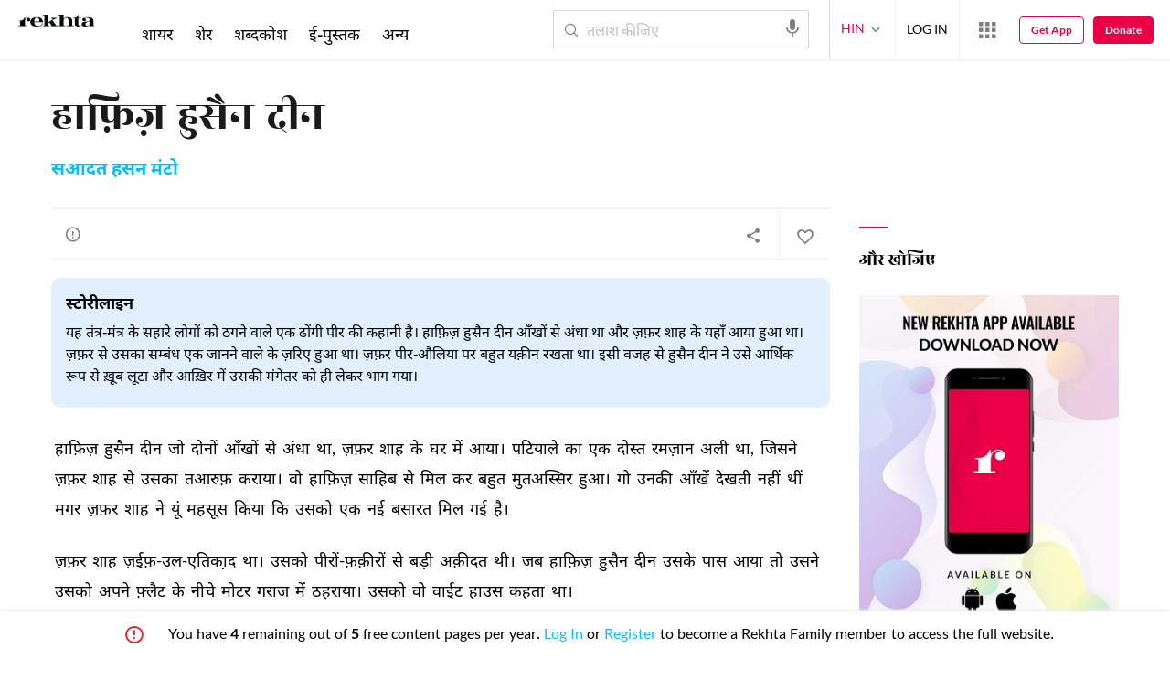

--- FILE ---
content_type: text/html; charset=utf-8
request_url: https://rekhta.org/stories/culture/hafiz-husain-deen-saadat-hasan-manto-stories?sort=&lang=hi
body_size: 215248
content:
<!DOCTYPE html>

<html lang="hi">
<head>
    <meta name="google" content="notranslate" />
    <meta name="viewport" content="width=device-width, initial-scale=1, maximum-scale=1" />
        <link rel="icon" type="image/png" href="https://rekhta.pc.cdn.bitgravity.com/content/images/favico.png" />
        <meta property="og:site_name" content="Rekhta" />
        <meta property="fb:app_id" content="710470395652694" />
        <meta name="twitter:site" content="@Rekhta">
        <meta name="twitter:creator" content="@Rekhta">

    
    
            <title>हाफ़िज़ हुसैन दीन</title>
            <meta name="description" content="हाफ़िज़ हुसैन दीन | सआदत हसन मंटो की संपूर्ण कहानी रेखता पर">
            <link rel="canonical" href="https://www.rekhta.org/stories/hafiz-husain-deen-saadat-hasan-manto-stories?lang=hi" />
                <meta name="twitter:card" content="summary">
                <meta name="twitter:url" content="https://www.rekhta.org/stories/hafiz-husain-deen-saadat-hasan-manto-stories?lang=hi">
                <meta name="twitter:title" content="सआदत हसन मंटो - कहानी">
                <meta name="twitter:description" content="हाफ़िज़ हुसैन दीन | सआदत हसन मंटो की संपूर्ण कहानी रेखता पर">
                <meta name="twitter:image" content="https://www.rekhta.org/Images/Shayar/Large/saadat-hasan-manto.jpg">
                <meta property="og:image" content="https://www.rekhta.org/Images/Shayar/Large/saadat-hasan-manto.jpg">
                <meta property="og:description" content="हाफ़िज़ हुसैन दीन | सआदत हसन मंटो की संपूर्ण कहानी रेखता पर">
                <meta property="og:url" content="https://www.rekhta.org/stories/hafiz-husain-deen-saadat-hasan-manto-stories?lang=hi" />
                <meta property="og:title" content="सआदत हसन मंटो - कहानी">
        <meta property="og:type" content="article" />
            <link rel="alternate" hreflang="en" href="https://www.rekhta.org/stories/hafiz-husain-deen-saadat-hasan-manto-stories" />
            <link rel="alternate" hreflang="hi" href="https://www.rekhta.org/stories/hafiz-husain-deen-saadat-hasan-manto-stories?lang=hi" />
            <link rel="alternate" hreflang="ur" href="https://www.rekhta.org/stories/hafiz-husain-deen-saadat-hasan-manto-stories?lang=ur" />



    
    <meta name="theme-color" content="#eb0046">
    
    <meta name="msapplication-navbutton-color" content="#eb0046">
    
    <meta name="apple-mobile-web-app-status-bar-style" content="#eb0046">

    <link href="https://rekhta.pc.cdn.bitgravity.com/content/3.5/rFonts.css?v=0.0.18" rel="preload" as="style" />
    <link href="https://rekhta.pc.cdn.bitgravity.com/content/3.5/rFonts.css?v=0.0.18" rel="stylesheet" media="print" onload="this.media='all'" />
    

    <style>
	.meherFont {
		display:none;
	}
        .loadingScreen {
            width: 100%;
            height: 100%;
            position: fixed;
            z-index: 99999999999999999;
            background: #fff;
            text-align: center;
            top: 0
        }

            .loadingScreen img {
                position: fixed;
                left: 50%;
                top: 50%;
                height: auto;
                width: 316px;
                margin-left: -158px;
                margin-top: -25px
            }

        .loadingScreenSvg {
            position: fixed;
            left: 50%;
            top: 50%;
            height: auto;
            width: 260px;
            margin-left: -130px;
            margin-top: -25px;
            display: block
        }

        .deviceMenuWrapper {
            position: fixed;
            left: -100%;
            visibility: hidden;
        }

        .deviceMenuWrapperActive {
            visibility: visible;
        }
    </style>

        <link href="https://rekhtastaticcdn.pc.cdn.bitgravity.com/css/3_5_global.css?v=1.0.2" rel="preload" as="style" />
        <link href="https://rekhtastaticcdn.pc.cdn.bitgravity.com/css/3_5_global.css?v=1.0.2" rel="stylesheet" media="print" onload="this.media='all'" />
            <link href="https://rekhtastaticcdn.pc.cdn.bitgravity.com/css/3_5_global_hi.css?v=1.0.1" rel="preload" as="style" />
            <link href="https://rekhtastaticcdn.pc.cdn.bitgravity.com/css/3_5_global_hi.css?v=1.0.1" rel="stylesheet" media="print" onload="this.media='all'" />
        <link href="https://rekhtastaticcdn.pc.cdn.bitgravity.com/css/3_5_xs.css?v=1.0.127" rel="preload" as="style" />
        <link href="https://rekhtastaticcdn.pc.cdn.bitgravity.com/css/3_5_xs.css?v=1.0.127" rel="stylesheet" media="print" onload="this.media='all'" />
            <link href="https://rekhtastaticcdn.pc.cdn.bitgravity.com/css-4/4_0_xs.css?v=1.0.113" rel="preload" as="style" />
            <link href="https://rekhtastaticcdn.pc.cdn.bitgravity.com/css-4/4_0_xs.css?v=1.0.113" rel="stylesheet" media="print" onload="this.media='all'" />
        <link href="https://rekhtastaticcdn.pc.cdn.bitgravity.com/css/font.css?v=0.0.7" rel="preload" as="style" />
        <link href="https://rekhtastaticcdn.pc.cdn.bitgravity.com/css/font.css?v=0.0.7" rel="stylesheet" media="print" onload="this.media='all'" />
        <link href="https://rekhtastaticcdn.pc.cdn.bitgravity.com/css-4/animate.min.css?v=1.0.1" rel="preload" as="style" />
        <link href="https://rekhtastaticcdn.pc.cdn.bitgravity.com/css-4/animate.min.css?v=1.0.1" rel="stylesheet" media="print" onload="this.media='all'" />
            <link href="https://rekhtastaticcdn.pc.cdn.bitgravity.com/css/3_5_xs_hi.css?v=1.0.19" rel="preload" as="style" />
            <link href="https://rekhtastaticcdn.pc.cdn.bitgravity.com/css/3_5_xs_hi.css?v=1.0.19" rel="stylesheet" media="print" onload="this.media='all'" />
                <link href="https://rekhtastaticcdn.pc.cdn.bitgravity.com/css-4/4_0_xs_hi.css?v=1.0.17" rel="preload" as="style" />
                <link href="https://rekhtastaticcdn.pc.cdn.bitgravity.com/css-4/4_0_xs_hi.css?v=1.0.17" rel="stylesheet" media="print" onload="this.media='all'" />
        <link href="https://rekhtastaticcdn.pc.cdn.bitgravity.com/css-4/owl.carousel.min.css?v=1.0.8" rel="preload" as="style" />
        <link href="https://rekhtastaticcdn.pc.cdn.bitgravity.com/css-4/owl.carousel.min.css?v=1.0.8" rel="stylesheet" media="print" onload="this.media='all'" />


    <meta name="Rekhta:CSS" content="layout" />

    <meta name="Rekhta:CSS" content="dynamic" />


    <script>
        var startDt = Date.now();
        var userEvts = [];
        var currentLanguage = '2';
        // init values
       var requestPath ='/stories/culture/hafiz-husain-deen-saadat-hasan-manto-stories';
        var lang=2;
        var rWorld= 'https://world.rekhta.org';
        var cardsUrl = 'https://rekhtacards.pc.cdn.bitgravity.com';
        var dictionaryAPIUrl = 'https://app-rekhta-dictionary.rekhta.org/api/v3/dict/GetGroupWordMeaning';
        var bundleurls={lg:'', md:'', sm:'' };
        var favAddText = 'अपने फ़ेवरेट में शामिल कीजिए';
        var favRemText = 'फेवरेट से हटाइए';
        if (1=== 3) {
            favAddText = 'फ़ेवरेट';
            favRemText = 'फ़ेवरेट';
        }
        var websiteId =1;
        var maxAccessForRegistration = '5';
        var appVersion =4.0;
        var isSingleLang ='False';

        /* for quiz module */
        var returnUrl = 'https://www.rekhta.org/daily-quiz';
        var rekhtaUrl = 'https://www.rekhta.org';
        var uq = '';

		var email = '';
		var NetCoreWebsiteId = '';
        if(1 == 1)
        {
           NetCoreWebsiteId = 'bd6f931364b4fcf4323fb49f030abc7d';
        }
        else if (1 == 2)
        {
           NetCoreWebsiteId = '54897d6a8aea4fc6b779a34aafa66745';
        }
        else if (1 == 3)
        {
            NetCoreWebsiteId = 'da795d2d5057e99455e6d8b0c195611e';
        }

		var userInfo = {};
		var curntTime = new Date();
        var nxtHr = new Date();
        //nxtHr.setHours(nxtHr.getHours() + 1);
        nxtHr.setMinutes(nxtHr.getMinutes() + 5);

        var rfStatus = true;
        var rfVal = localStorage.getItem("_acc_urfTime");
        //alert(rfVal);
        if (rfVal !== undefined && rfVal != null) {
            var rfHr = new Date(rfVal);

            if (curntTime <= rfHr) {
                rfStatus = false;
            }
            else {
                localStorage.setItem("_acc_urfTime", nxtHr);
                rfStatus = true;
                localStorage.removeItem("_acc_uInfo");
            }
        }
        else {
            localStorage.setItem("_acc_urfTime", nxtHr);
        }

        //alert(rfStatus);
        if (rfStatus) {
            document.write("<script type='text/javascript' src='https://world.rekhta.org/user/userinfo'><\/script>");
        }

		_acc_uInfo = localStorage.getItem("_acc_uInfo");
        //alert(_acc_uInfo);
        if (_acc_uInfo != null) {
            userInfo = JSON.parse(_acc_uInfo) || [];
        }

    </script>
    

    <script>
        /*! jQuery v3.3.1 | (c) JS Foundation and other contributors | jquery.org/license */
        !function (e, t) { "use strict"; "object" == typeof module && "object" == typeof module.exports ? module.exports = e.document ? t(e, !0) : function (e) { if (!e.document) throw new Error("jQuery requires a window with a document"); return t(e) } : t(e) }("undefined" != typeof window ? window : this, function (e, t) { "use strict"; var n = [], r = e.document, i = Object.getPrototypeOf, o = n.slice, a = n.concat, s = n.push, u = n.indexOf, l = {}, c = l.toString, f = l.hasOwnProperty, p = f.toString, d = p.call(Object), h = {}, g = function e(t) { return "function" == typeof t && "number" != typeof t.nodeType }, y = function e(t) { return null != t && t === t.window }, v = { type: !0, src: !0, noModule: !0 }; function m(e, t, n) { var i, o = (t = t || r).createElement("script"); if (o.text = e, n) for (i in v) n[i] && (o[i] = n[i]); t.head.appendChild(o).parentNode.removeChild(o) } function x(e) { return null == e ? e + "" : "object" == typeof e || "function" == typeof e ? l[c.call(e)] || "object" : typeof e } var b = "3.3.1", w = function (e, t) { return new w.fn.init(e, t) }, T = /^[\s\uFEFF\xA0]+|[\s\uFEFF\xA0]+$/g; w.fn = w.prototype = { jquery: "3.3.1", constructor: w, length: 0, toArray: function () { return o.call(this) }, get: function (e) { return null == e ? o.call(this) : e < 0 ? this[e + this.length] : this[e] }, pushStack: function (e) { var t = w.merge(this.constructor(), e); return t.prevObject = this, t }, each: function (e) { return w.each(this, e) }, map: function (e) { return this.pushStack(w.map(this, function (t, n) { return e.call(t, n, t) })) }, slice: function () { return this.pushStack(o.apply(this, arguments)) }, first: function () { return this.eq(0) }, last: function () { return this.eq(-1) }, eq: function (e) { var t = this.length, n = +e + (e < 0 ? t : 0); return this.pushStack(n >= 0 && n < t ? [this[n]] : []) }, end: function () { return this.prevObject || this.constructor() }, push: s, sort: n.sort, splice: n.splice }, w.extend = w.fn.extend = function () { var e, t, n, r, i, o, a = arguments[0] || {}, s = 1, u = arguments.length, l = !1; for ("boolean" == typeof a && (l = a, a = arguments[s] || {}, s++), "object" == typeof a || g(a) || (a = {}), s === u && (a = this, s--); s < u; s++)if (null != (e = arguments[s])) for (t in e) n = a[t], a !== (r = e[t]) && (l && r && (w.isPlainObject(r) || (i = Array.isArray(r))) ? (i ? (i = !1, o = n && Array.isArray(n) ? n : []) : o = n && w.isPlainObject(n) ? n : {}, a[t] = w.extend(l, o, r)) : void 0 !== r && (a[t] = r)); return a }, w.extend({ expando: "jQuery" + ("3.3.1" + Math.random()).replace(/\D/g, ""), isReady: !0, error: function (e) { throw new Error(e) }, noop: function () { }, isPlainObject: function (e) { var t, n; return !(!e || "[object Object]" !== c.call(e)) && (!(t = i(e)) || "function" == typeof (n = f.call(t, "constructor") && t.constructor) && p.call(n) === d) }, isEmptyObject: function (e) { var t; for (t in e) return !1; return !0 }, globalEval: function (e) { m(e) }, each: function (e, t) { var n, r = 0; if (C(e)) { for (n = e.length; r < n; r++)if (!1 === t.call(e[r], r, e[r])) break } else for (r in e) if (!1 === t.call(e[r], r, e[r])) break; return e }, trim: function (e) { return null == e ? "" : (e + "").replace(T, "") }, makeArray: function (e, t) { var n = t || []; return null != e && (C(Object(e)) ? w.merge(n, "string" == typeof e ? [e] : e) : s.call(n, e)), n }, inArray: function (e, t, n) { return null == t ? -1 : u.call(t, e, n) }, merge: function (e, t) { for (var n = +t.length, r = 0, i = e.length; r < n; r++)e[i++] = t[r]; return e.length = i, e }, grep: function (e, t, n) { for (var r, i = [], o = 0, a = e.length, s = !n; o < a; o++)(r = !t(e[o], o)) !== s && i.push(e[o]); return i }, map: function (e, t, n) { var r, i, o = 0, s = []; if (C(e)) for (r = e.length; o < r; o++)null != (i = t(e[o], o, n)) && s.push(i); else for (o in e) null != (i = t(e[o], o, n)) && s.push(i); return a.apply([], s) }, guid: 1, support: h }), "function" == typeof Symbol && (w.fn[Symbol.iterator] = n[Symbol.iterator]), w.each("Boolean Number String Function Array Date RegExp Object Error Symbol".split(" "), function (e, t) { l["[object " + t + "]"] = t.toLowerCase() }); function C(e) { var t = !!e && "length" in e && e.length, n = x(e); return !g(e) && !y(e) && ("array" === n || 0 === t || "number" == typeof t && t > 0 && t - 1 in e) } var E = function (e) { var t, n, r, i, o, a, s, u, l, c, f, p, d, h, g, y, v, m, x, b = "sizzle" + 1 * new Date, w = e.document, T = 0, C = 0, E = ae(), k = ae(), S = ae(), D = function (e, t) { return e === t && (f = !0), 0 }, N = {}.hasOwnProperty, A = [], j = A.pop, q = A.push, L = A.push, H = A.slice, O = function (e, t) { for (var n = 0, r = e.length; n < r; n++)if (e[n] === t) return n; return -1 }, P = "checked|selected|async|autofocus|autoplay|controls|defer|disabled|hidden|ismap|loop|multiple|open|readonly|required|scoped", M = "[\\x20\\t\\r\\n\\f]", R = "(?:\\\\.|[\\w-]|[^\0-\\xa0])+", I = "\\[" + M + "*(" + R + ")(?:" + M + "*([*^$|!~]?=)" + M + "*(?:'((?:\\\\.|[^\\\\'])*)'|\"((?:\\\\.|[^\\\\\"])*)\"|(" + R + "))|)" + M + "*\\]", W = ":(" + R + ")(?:\\((('((?:\\\\.|[^\\\\'])*)'|\"((?:\\\\.|[^\\\\\"])*)\")|((?:\\\\.|[^\\\\()[\\]]|" + I + ")*)|.*)\\)|)", $ = new RegExp(M + "+", "g"), B = new RegExp("^" + M + "+|((?:^|[^\\\\])(?:\\\\.)*)" + M + "+$", "g"), F = new RegExp("^" + M + "*," + M + "*"), _ = new RegExp("^" + M + "*([>+~]|" + M + ")" + M + "*"), z = new RegExp("=" + M + "*([^\\]'\"]*?)" + M + "*\\]", "g"), X = new RegExp(W), U = new RegExp("^" + R + "$"), V = { ID: new RegExp("^#(" + R + ")"), CLASS: new RegExp("^\\.(" + R + ")"), TAG: new RegExp("^(" + R + "|[*])"), ATTR: new RegExp("^" + I), PSEUDO: new RegExp("^" + W), CHILD: new RegExp("^:(only|first|last|nth|nth-last)-(child|of-type)(?:\\(" + M + "*(even|odd|(([+-]|)(\\d*)n|)" + M + "*(?:([+-]|)" + M + "*(\\d+)|))" + M + "*\\)|)", "i"), bool: new RegExp("^(?:" + P + ")$", "i"), needsContext: new RegExp("^" + M + "*[>+~]|:(even|odd|eq|gt|lt|nth|first|last)(?:\\(" + M + "*((?:-\\d)?\\d*)" + M + "*\\)|)(?=[^-]|$)", "i") }, G = /^(?:input|select|textarea|button)$/i, Y = /^h\d$/i, Q = /^[^{]+\{\s*\[native \w/, J = /^(?:#([\w-]+)|(\w+)|\.([\w-]+))$/, K = /[+~]/, Z = new RegExp("\\\\([\\da-f]{1,6}" + M + "?|(" + M + ")|.)", "ig"), ee = function (e, t, n) { var r = "0x" + t - 65536; return r !== r || n ? t : r < 0 ? String.fromCharCode(r + 65536) : String.fromCharCode(r >> 10 | 55296, 1023 & r | 56320) }, te = /([\0-\x1f\x7f]|^-?\d)|^-$|[^\0-\x1f\x7f-\uFFFF\w-]/g, ne = function (e, t) { return t ? "\0" === e ? "\ufffd" : e.slice(0, -1) + "\\" + e.charCodeAt(e.length - 1).toString(16) + " " : "\\" + e }, re = function () { p() }, ie = me(function (e) { return !0 === e.disabled && ("form" in e || "label" in e) }, { dir: "parentNode", next: "legend" }); try { L.apply(A = H.call(w.childNodes), w.childNodes), A[w.childNodes.length].nodeType } catch (e) { L = { apply: A.length ? function (e, t) { q.apply(e, H.call(t)) } : function (e, t) { var n = e.length, r = 0; while (e[n++] = t[r++]); e.length = n - 1 } } } function oe(e, t, r, i) { var o, s, l, c, f, h, v, m = t && t.ownerDocument, T = t ? t.nodeType : 9; if (r = r || [], "string" != typeof e || !e || 1 !== T && 9 !== T && 11 !== T) return r; if (!i && ((t ? t.ownerDocument || t : w) !== d && p(t), t = t || d, g)) { if (11 !== T && (f = J.exec(e))) if (o = f[1]) { if (9 === T) { if (!(l = t.getElementById(o))) return r; if (l.id === o) return r.push(l), r } else if (m && (l = m.getElementById(o)) && x(t, l) && l.id === o) return r.push(l), r } else { if (f[2]) return L.apply(r, t.getElementsByTagName(e)), r; if ((o = f[3]) && n.getElementsByClassName && t.getElementsByClassName) return L.apply(r, t.getElementsByClassName(o)), r } if (n.qsa && !S[e + " "] && (!y || !y.test(e))) { if (1 !== T) m = t, v = e; else if ("object" !== t.nodeName.toLowerCase()) { (c = t.getAttribute("id")) ? c = c.replace(te, ne) : t.setAttribute("id", c = b), s = (h = a(e)).length; while (s--) h[s] = "#" + c + " " + ve(h[s]); v = h.join(","), m = K.test(e) && ge(t.parentNode) || t } if (v) try { return L.apply(r, m.querySelectorAll(v)), r } catch (e) { } finally { c === b && t.removeAttribute("id") } } } return u(e.replace(B, "$1"), t, r, i) } function ae() { var e = []; function t(n, i) { return e.push(n + " ") > r.cacheLength && delete t[e.shift()], t[n + " "] = i } return t } function se(e) { return e[b] = !0, e } function ue(e) { var t = d.createElement("fieldset"); try { return !!e(t) } catch (e) { return !1 } finally { t.parentNode && t.parentNode.removeChild(t), t = null } } function le(e, t) { var n = e.split("|"), i = n.length; while (i--) r.attrHandle[n[i]] = t } function ce(e, t) { var n = t && e, r = n && 1 === e.nodeType && 1 === t.nodeType && e.sourceIndex - t.sourceIndex; if (r) return r; if (n) while (n = n.nextSibling) if (n === t) return -1; return e ? 1 : -1 } function fe(e) { return function (t) { return "input" === t.nodeName.toLowerCase() && t.type === e } } function pe(e) { return function (t) { var n = t.nodeName.toLowerCase(); return ("input" === n || "button" === n) && t.type === e } } function de(e) { return function (t) { return "form" in t ? t.parentNode && !1 === t.disabled ? "label" in t ? "label" in t.parentNode ? t.parentNode.disabled === e : t.disabled === e : t.isDisabled === e || t.isDisabled !== !e && ie(t) === e : t.disabled === e : "label" in t && t.disabled === e } } function he(e) { return se(function (t) { return t = +t, se(function (n, r) { var i, o = e([], n.length, t), a = o.length; while (a--) n[i = o[a]] && (n[i] = !(r[i] = n[i])) }) }) } function ge(e) { return e && "undefined" != typeof e.getElementsByTagName && e } n = oe.support = {}, o = oe.isXML = function (e) { var t = e && (e.ownerDocument || e).documentElement; return !!t && "HTML" !== t.nodeName }, p = oe.setDocument = function (e) { var t, i, a = e ? e.ownerDocument || e : w; return a !== d && 9 === a.nodeType && a.documentElement ? (d = a, h = d.documentElement, g = !o(d), w !== d && (i = d.defaultView) && i.top !== i && (i.addEventListener ? i.addEventListener("unload", re, !1) : i.attachEvent && i.attachEvent("onunload", re)), n.attributes = ue(function (e) { return e.className = "i", !e.getAttribute("className") }), n.getElementsByTagName = ue(function (e) { return e.appendChild(d.createComment("")), !e.getElementsByTagName("*").length }), n.getElementsByClassName = Q.test(d.getElementsByClassName), n.getById = ue(function (e) { return h.appendChild(e).id = b, !d.getElementsByName || !d.getElementsByName(b).length }), n.getById ? (r.filter.ID = function (e) { var t = e.replace(Z, ee); return function (e) { return e.getAttribute("id") === t } }, r.find.ID = function (e, t) { if ("undefined" != typeof t.getElementById && g) { var n = t.getElementById(e); return n ? [n] : [] } }) : (r.filter.ID = function (e) { var t = e.replace(Z, ee); return function (e) { var n = "undefined" != typeof e.getAttributeNode && e.getAttributeNode("id"); return n && n.value === t } }, r.find.ID = function (e, t) { if ("undefined" != typeof t.getElementById && g) { var n, r, i, o = t.getElementById(e); if (o) { if ((n = o.getAttributeNode("id")) && n.value === e) return [o]; i = t.getElementsByName(e), r = 0; while (o = i[r++]) if ((n = o.getAttributeNode("id")) && n.value === e) return [o] } return [] } }), r.find.TAG = n.getElementsByTagName ? function (e, t) { return "undefined" != typeof t.getElementsByTagName ? t.getElementsByTagName(e) : n.qsa ? t.querySelectorAll(e) : void 0 } : function (e, t) { var n, r = [], i = 0, o = t.getElementsByTagName(e); if ("*" === e) { while (n = o[i++]) 1 === n.nodeType && r.push(n); return r } return o }, r.find.CLASS = n.getElementsByClassName && function (e, t) { if ("undefined" != typeof t.getElementsByClassName && g) return t.getElementsByClassName(e) }, v = [], y = [], (n.qsa = Q.test(d.querySelectorAll)) && (ue(function (e) { h.appendChild(e).innerHTML = "<a id='" + b + "'></a><select id='" + b + "-\r\\' msallowcapture=''><option selected=''></option></select>", e.querySelectorAll("[msallowcapture^='']").length && y.push("[*^$]=" + M + "*(?:''|\"\")"), e.querySelectorAll("[selected]").length || y.push("\\[" + M + "*(?:value|" + P + ")"), e.querySelectorAll("[id~=" + b + "-]").length || y.push("~="), e.querySelectorAll(":checked").length || y.push(":checked"), e.querySelectorAll("a#" + b + "+*").length || y.push(".#.+[+~]") }), ue(function (e) { e.innerHTML = "<a href='' disabled='disabled'></a><select disabled='disabled'><option/></select>"; var t = d.createElement("input"); t.setAttribute("type", "hidden"), e.appendChild(t).setAttribute("name", "D"), e.querySelectorAll("[name=d]").length && y.push("name" + M + "*[*^$|!~]?="), 2 !== e.querySelectorAll(":enabled").length && y.push(":enabled", ":disabled"), h.appendChild(e).disabled = !0, 2 !== e.querySelectorAll(":disabled").length && y.push(":enabled", ":disabled"), e.querySelectorAll("*,:x"), y.push(",.*:") })), (n.matchesSelector = Q.test(m = h.matches || h.webkitMatchesSelector || h.mozMatchesSelector || h.oMatchesSelector || h.msMatchesSelector)) && ue(function (e) { n.disconnectedMatch = m.call(e, "*"), m.call(e, "[s!='']:x"), v.push("!=", W) }), y = y.length && new RegExp(y.join("|")), v = v.length && new RegExp(v.join("|")), t = Q.test(h.compareDocumentPosition), x = t || Q.test(h.contains) ? function (e, t) { var n = 9 === e.nodeType ? e.documentElement : e, r = t && t.parentNode; return e === r || !(!r || 1 !== r.nodeType || !(n.contains ? n.contains(r) : e.compareDocumentPosition && 16 & e.compareDocumentPosition(r))) } : function (e, t) { if (t) while (t = t.parentNode) if (t === e) return !0; return !1 }, D = t ? function (e, t) { if (e === t) return f = !0, 0; var r = !e.compareDocumentPosition - !t.compareDocumentPosition; return r || (1 & (r = (e.ownerDocument || e) === (t.ownerDocument || t) ? e.compareDocumentPosition(t) : 1) || !n.sortDetached && t.compareDocumentPosition(e) === r ? e === d || e.ownerDocument === w && x(w, e) ? -1 : t === d || t.ownerDocument === w && x(w, t) ? 1 : c ? O(c, e) - O(c, t) : 0 : 4 & r ? -1 : 1) } : function (e, t) { if (e === t) return f = !0, 0; var n, r = 0, i = e.parentNode, o = t.parentNode, a = [e], s = [t]; if (!i || !o) return e === d ? -1 : t === d ? 1 : i ? -1 : o ? 1 : c ? O(c, e) - O(c, t) : 0; if (i === o) return ce(e, t); n = e; while (n = n.parentNode) a.unshift(n); n = t; while (n = n.parentNode) s.unshift(n); while (a[r] === s[r]) r++; return r ? ce(a[r], s[r]) : a[r] === w ? -1 : s[r] === w ? 1 : 0 }, d) : d }, oe.matches = function (e, t) { return oe(e, null, null, t) }, oe.matchesSelector = function (e, t) { if ((e.ownerDocument || e) !== d && p(e), t = t.replace(z, "='$1']"), n.matchesSelector && g && !S[t + " "] && (!v || !v.test(t)) && (!y || !y.test(t))) try { var r = m.call(e, t); if (r || n.disconnectedMatch || e.document && 11 !== e.document.nodeType) return r } catch (e) { } return oe(t, d, null, [e]).length > 0 }, oe.contains = function (e, t) { return (e.ownerDocument || e) !== d && p(e), x(e, t) }, oe.attr = function (e, t) { (e.ownerDocument || e) !== d && p(e); var i = r.attrHandle[t.toLowerCase()], o = i && N.call(r.attrHandle, t.toLowerCase()) ? i(e, t, !g) : void 0; return void 0 !== o ? o : n.attributes || !g ? e.getAttribute(t) : (o = e.getAttributeNode(t)) && o.specified ? o.value : null }, oe.escape = function (e) { return (e + "").replace(te, ne) }, oe.error = function (e) { throw new Error("Syntax error, unrecognized expression: " + e) }, oe.uniqueSort = function (e) { var t, r = [], i = 0, o = 0; if (f = !n.detectDuplicates, c = !n.sortStable && e.slice(0), e.sort(D), f) { while (t = e[o++]) t === e[o] && (i = r.push(o)); while (i--) e.splice(r[i], 1) } return c = null, e }, i = oe.getText = function (e) { var t, n = "", r = 0, o = e.nodeType; if (o) { if (1 === o || 9 === o || 11 === o) { if ("string" == typeof e.textContent) return e.textContent; for (e = e.firstChild; e; e = e.nextSibling)n += i(e) } else if (3 === o || 4 === o) return e.nodeValue } else while (t = e[r++]) n += i(t); return n }, (r = oe.selectors = { cacheLength: 50, createPseudo: se, match: V, attrHandle: {}, find: {}, relative: { ">": { dir: "parentNode", first: !0 }, " ": { dir: "parentNode" }, "+": { dir: "previousSibling", first: !0 }, "~": { dir: "previousSibling" } }, preFilter: { ATTR: function (e) { return e[1] = e[1].replace(Z, ee), e[3] = (e[3] || e[4] || e[5] || "").replace(Z, ee), "~=" === e[2] && (e[3] = " " + e[3] + " "), e.slice(0, 4) }, CHILD: function (e) { return e[1] = e[1].toLowerCase(), "nth" === e[1].slice(0, 3) ? (e[3] || oe.error(e[0]), e[4] = +(e[4] ? e[5] + (e[6] || 1) : 2 * ("even" === e[3] || "odd" === e[3])), e[5] = +(e[7] + e[8] || "odd" === e[3])) : e[3] && oe.error(e[0]), e }, PSEUDO: function (e) { var t, n = !e[6] && e[2]; return V.CHILD.test(e[0]) ? null : (e[3] ? e[2] = e[4] || e[5] || "" : n && X.test(n) && (t = a(n, !0)) && (t = n.indexOf(")", n.length - t) - n.length) && (e[0] = e[0].slice(0, t), e[2] = n.slice(0, t)), e.slice(0, 3)) } }, filter: { TAG: function (e) { var t = e.replace(Z, ee).toLowerCase(); return "*" === e ? function () { return !0 } : function (e) { return e.nodeName && e.nodeName.toLowerCase() === t } }, CLASS: function (e) { var t = E[e + " "]; return t || (t = new RegExp("(^|" + M + ")" + e + "(" + M + "|$)")) && E(e, function (e) { return t.test("string" == typeof e.className && e.className || "undefined" != typeof e.getAttribute && e.getAttribute("class") || "") }) }, ATTR: function (e, t, n) { return function (r) { var i = oe.attr(r, e); return null == i ? "!=" === t : !t || (i += "", "=" === t ? i === n : "!=" === t ? i !== n : "^=" === t ? n && 0 === i.indexOf(n) : "*=" === t ? n && i.indexOf(n) > -1 : "$=" === t ? n && i.slice(-n.length) === n : "~=" === t ? (" " + i.replace($, " ") + " ").indexOf(n) > -1 : "|=" === t && (i === n || i.slice(0, n.length + 1) === n + "-")) } }, CHILD: function (e, t, n, r, i) { var o = "nth" !== e.slice(0, 3), a = "last" !== e.slice(-4), s = "of-type" === t; return 1 === r && 0 === i ? function (e) { return !!e.parentNode } : function (t, n, u) { var l, c, f, p, d, h, g = o !== a ? "nextSibling" : "previousSibling", y = t.parentNode, v = s && t.nodeName.toLowerCase(), m = !u && !s, x = !1; if (y) { if (o) { while (g) { p = t; while (p = p[g]) if (s ? p.nodeName.toLowerCase() === v : 1 === p.nodeType) return !1; h = g = "only" === e && !h && "nextSibling" } return !0 } if (h = [a ? y.firstChild : y.lastChild], a && m) { x = (d = (l = (c = (f = (p = y)[b] || (p[b] = {}))[p.uniqueID] || (f[p.uniqueID] = {}))[e] || [])[0] === T && l[1]) && l[2], p = d && y.childNodes[d]; while (p = ++d && p && p[g] || (x = d = 0) || h.pop()) if (1 === p.nodeType && ++x && p === t) { c[e] = [T, d, x]; break } } else if (m && (x = d = (l = (c = (f = (p = t)[b] || (p[b] = {}))[p.uniqueID] || (f[p.uniqueID] = {}))[e] || [])[0] === T && l[1]), !1 === x) while (p = ++d && p && p[g] || (x = d = 0) || h.pop()) if ((s ? p.nodeName.toLowerCase() === v : 1 === p.nodeType) && ++x && (m && ((c = (f = p[b] || (p[b] = {}))[p.uniqueID] || (f[p.uniqueID] = {}))[e] = [T, x]), p === t)) break; return (x -= i) === r || x % r == 0 && x / r >= 0 } } }, PSEUDO: function (e, t) { var n, i = r.pseudos[e] || r.setFilters[e.toLowerCase()] || oe.error("unsupported pseudo: " + e); return i[b] ? i(t) : i.length > 1 ? (n = [e, e, "", t], r.setFilters.hasOwnProperty(e.toLowerCase()) ? se(function (e, n) { var r, o = i(e, t), a = o.length; while (a--) e[r = O(e, o[a])] = !(n[r] = o[a]) }) : function (e) { return i(e, 0, n) }) : i } }, pseudos: { not: se(function (e) { var t = [], n = [], r = s(e.replace(B, "$1")); return r[b] ? se(function (e, t, n, i) { var o, a = r(e, null, i, []), s = e.length; while (s--) (o = a[s]) && (e[s] = !(t[s] = o)) }) : function (e, i, o) { return t[0] = e, r(t, null, o, n), t[0] = null, !n.pop() } }), has: se(function (e) { return function (t) { return oe(e, t).length > 0 } }), contains: se(function (e) { return e = e.replace(Z, ee), function (t) { return (t.textContent || t.innerText || i(t)).indexOf(e) > -1 } }), lang: se(function (e) { return U.test(e || "") || oe.error("unsupported lang: " + e), e = e.replace(Z, ee).toLowerCase(), function (t) { var n; do { if (n = g ? t.lang : t.getAttribute("xml:lang") || t.getAttribute("lang")) return (n = n.toLowerCase()) === e || 0 === n.indexOf(e + "-") } while ((t = t.parentNode) && 1 === t.nodeType); return !1 } }), target: function (t) { var n = e.location && e.location.hash; return n && n.slice(1) === t.id }, root: function (e) { return e === h }, focus: function (e) { return e === d.activeElement && (!d.hasFocus || d.hasFocus()) && !!(e.type || e.href || ~e.tabIndex) }, enabled: de(!1), disabled: de(!0), checked: function (e) { var t = e.nodeName.toLowerCase(); return "input" === t && !!e.checked || "option" === t && !!e.selected }, selected: function (e) { return e.parentNode && e.parentNode.selectedIndex, !0 === e.selected }, empty: function (e) { for (e = e.firstChild; e; e = e.nextSibling)if (e.nodeType < 6) return !1; return !0 }, parent: function (e) { return !r.pseudos.empty(e) }, header: function (e) { return Y.test(e.nodeName) }, input: function (e) { return G.test(e.nodeName) }, button: function (e) { var t = e.nodeName.toLowerCase(); return "input" === t && "button" === e.type || "button" === t }, text: function (e) { var t; return "input" === e.nodeName.toLowerCase() && "text" === e.type && (null == (t = e.getAttribute("type")) || "text" === t.toLowerCase()) }, first: he(function () { return [0] }), last: he(function (e, t) { return [t - 1] }), eq: he(function (e, t, n) { return [n < 0 ? n + t : n] }), even: he(function (e, t) { for (var n = 0; n < t; n += 2)e.push(n); return e }), odd: he(function (e, t) { for (var n = 1; n < t; n += 2)e.push(n); return e }), lt: he(function (e, t, n) { for (var r = n < 0 ? n + t : n; --r >= 0;)e.push(r); return e }), gt: he(function (e, t, n) { for (var r = n < 0 ? n + t : n; ++r < t;)e.push(r); return e }) } }).pseudos.nth = r.pseudos.eq; for (t in { radio: !0, checkbox: !0, file: !0, password: !0, image: !0 }) r.pseudos[t] = fe(t); for (t in { submit: !0, reset: !0 }) r.pseudos[t] = pe(t); function ye() { } ye.prototype = r.filters = r.pseudos, r.setFilters = new ye, a = oe.tokenize = function (e, t) { var n, i, o, a, s, u, l, c = k[e + " "]; if (c) return t ? 0 : c.slice(0); s = e, u = [], l = r.preFilter; while (s) { n && !(i = F.exec(s)) || (i && (s = s.slice(i[0].length) || s), u.push(o = [])), n = !1, (i = _.exec(s)) && (n = i.shift(), o.push({ value: n, type: i[0].replace(B, " ") }), s = s.slice(n.length)); for (a in r.filter) !(i = V[a].exec(s)) || l[a] && !(i = l[a](i)) || (n = i.shift(), o.push({ value: n, type: a, matches: i }), s = s.slice(n.length)); if (!n) break } return t ? s.length : s ? oe.error(e) : k(e, u).slice(0) }; function ve(e) { for (var t = 0, n = e.length, r = ""; t < n; t++)r += e[t].value; return r } function me(e, t, n) { var r = t.dir, i = t.next, o = i || r, a = n && "parentNode" === o, s = C++; return t.first ? function (t, n, i) { while (t = t[r]) if (1 === t.nodeType || a) return e(t, n, i); return !1 } : function (t, n, u) { var l, c, f, p = [T, s]; if (u) { while (t = t[r]) if ((1 === t.nodeType || a) && e(t, n, u)) return !0 } else while (t = t[r]) if (1 === t.nodeType || a) if (f = t[b] || (t[b] = {}), c = f[t.uniqueID] || (f[t.uniqueID] = {}), i && i === t.nodeName.toLowerCase()) t = t[r] || t; else { if ((l = c[o]) && l[0] === T && l[1] === s) return p[2] = l[2]; if (c[o] = p, p[2] = e(t, n, u)) return !0 } return !1 } } function xe(e) { return e.length > 1 ? function (t, n, r) { var i = e.length; while (i--) if (!e[i](t, n, r)) return !1; return !0 } : e[0] } function be(e, t, n) { for (var r = 0, i = t.length; r < i; r++)oe(e, t[r], n); return n } function we(e, t, n, r, i) { for (var o, a = [], s = 0, u = e.length, l = null != t; s < u; s++)(o = e[s]) && (n && !n(o, r, i) || (a.push(o), l && t.push(s))); return a } function Te(e, t, n, r, i, o) { return r && !r[b] && (r = Te(r)), i && !i[b] && (i = Te(i, o)), se(function (o, a, s, u) { var l, c, f, p = [], d = [], h = a.length, g = o || be(t || "*", s.nodeType ? [s] : s, []), y = !e || !o && t ? g : we(g, p, e, s, u), v = n ? i || (o ? e : h || r) ? [] : a : y; if (n && n(y, v, s, u), r) { l = we(v, d), r(l, [], s, u), c = l.length; while (c--) (f = l[c]) && (v[d[c]] = !(y[d[c]] = f)) } if (o) { if (i || e) { if (i) { l = [], c = v.length; while (c--) (f = v[c]) && l.push(y[c] = f); i(null, v = [], l, u) } c = v.length; while (c--) (f = v[c]) && (l = i ? O(o, f) : p[c]) > -1 && (o[l] = !(a[l] = f)) } } else v = we(v === a ? v.splice(h, v.length) : v), i ? i(null, a, v, u) : L.apply(a, v) }) } function Ce(e) { for (var t, n, i, o = e.length, a = r.relative[e[0].type], s = a || r.relative[" "], u = a ? 1 : 0, c = me(function (e) { return e === t }, s, !0), f = me(function (e) { return O(t, e) > -1 }, s, !0), p = [function (e, n, r) { var i = !a && (r || n !== l) || ((t = n).nodeType ? c(e, n, r) : f(e, n, r)); return t = null, i }]; u < o; u++)if (n = r.relative[e[u].type]) p = [me(xe(p), n)]; else { if ((n = r.filter[e[u].type].apply(null, e[u].matches))[b]) { for (i = ++u; i < o; i++)if (r.relative[e[i].type]) break; return Te(u > 1 && xe(p), u > 1 && ve(e.slice(0, u - 1).concat({ value: " " === e[u - 2].type ? "*" : "" })).replace(B, "$1"), n, u < i && Ce(e.slice(u, i)), i < o && Ce(e = e.slice(i)), i < o && ve(e)) } p.push(n) } return xe(p) } function Ee(e, t) { var n = t.length > 0, i = e.length > 0, o = function (o, a, s, u, c) { var f, h, y, v = 0, m = "0", x = o && [], b = [], w = l, C = o || i && r.find.TAG("*", c), E = T += null == w ? 1 : Math.random() || .1, k = C.length; for (c && (l = a === d || a || c); m !== k && null != (f = C[m]); m++) { if (i && f) { h = 0, a || f.ownerDocument === d || (p(f), s = !g); while (y = e[h++]) if (y(f, a || d, s)) { u.push(f); break } c && (T = E) } n && ((f = !y && f) && v--, o && x.push(f)) } if (v += m, n && m !== v) { h = 0; while (y = t[h++]) y(x, b, a, s); if (o) { if (v > 0) while (m--) x[m] || b[m] || (b[m] = j.call(u)); b = we(b) } L.apply(u, b), c && !o && b.length > 0 && v + t.length > 1 && oe.uniqueSort(u) } return c && (T = E, l = w), x }; return n ? se(o) : o } return s = oe.compile = function (e, t) { var n, r = [], i = [], o = S[e + " "]; if (!o) { t || (t = a(e)), n = t.length; while (n--) (o = Ce(t[n]))[b] ? r.push(o) : i.push(o); (o = S(e, Ee(i, r))).selector = e } return o }, u = oe.select = function (e, t, n, i) { var o, u, l, c, f, p = "function" == typeof e && e, d = !i && a(e = p.selector || e); if (n = n || [], 1 === d.length) { if ((u = d[0] = d[0].slice(0)).length > 2 && "ID" === (l = u[0]).type && 9 === t.nodeType && g && r.relative[u[1].type]) { if (!(t = (r.find.ID(l.matches[0].replace(Z, ee), t) || [])[0])) return n; p && (t = t.parentNode), e = e.slice(u.shift().value.length) } o = V.needsContext.test(e) ? 0 : u.length; while (o--) { if (l = u[o], r.relative[c = l.type]) break; if ((f = r.find[c]) && (i = f(l.matches[0].replace(Z, ee), K.test(u[0].type) && ge(t.parentNode) || t))) { if (u.splice(o, 1), !(e = i.length && ve(u))) return L.apply(n, i), n; break } } } return (p || s(e, d))(i, t, !g, n, !t || K.test(e) && ge(t.parentNode) || t), n }, n.sortStable = b.split("").sort(D).join("") === b, n.detectDuplicates = !!f, p(), n.sortDetached = ue(function (e) { return 1 & e.compareDocumentPosition(d.createElement("fieldset")) }), ue(function (e) { return e.innerHTML = "<a href='#'></a>", "#" === e.firstChild.getAttribute("href") }) || le("type|href|height|width", function (e, t, n) { if (!n) return e.getAttribute(t, "type" === t.toLowerCase() ? 1 : 2) }), n.attributes && ue(function (e) { return e.innerHTML = "<input/>", e.firstChild.setAttribute("value", ""), "" === e.firstChild.getAttribute("value") }) || le("value", function (e, t, n) { if (!n && "input" === e.nodeName.toLowerCase()) return e.defaultValue }), ue(function (e) { return null == e.getAttribute("disabled") }) || le(P, function (e, t, n) { var r; if (!n) return !0 === e[t] ? t.toLowerCase() : (r = e.getAttributeNode(t)) && r.specified ? r.value : null }), oe }(e); w.find = E, w.expr = E.selectors, w.expr[":"] = w.expr.pseudos, w.uniqueSort = w.unique = E.uniqueSort, w.text = E.getText, w.isXMLDoc = E.isXML, w.contains = E.contains, w.escapeSelector = E.escape; var k = function (e, t, n) { var r = [], i = void 0 !== n; while ((e = e[t]) && 9 !== e.nodeType) if (1 === e.nodeType) { if (i && w(e).is(n)) break; r.push(e) } return r }, S = function (e, t) { for (var n = []; e; e = e.nextSibling)1 === e.nodeType && e !== t && n.push(e); return n }, D = w.expr.match.needsContext; function N(e, t) { return e.nodeName && e.nodeName.toLowerCase() === t.toLowerCase() } var A = /^<([a-z][^\/\0>:\x20\t\r\n\f]*)[\x20\t\r\n\f]*\/?>(?:<\/\1>|)$/i; function j(e, t, n) { return g(t) ? w.grep(e, function (e, r) { return !!t.call(e, r, e) !== n }) : t.nodeType ? w.grep(e, function (e) { return e === t !== n }) : "string" != typeof t ? w.grep(e, function (e) { return u.call(t, e) > -1 !== n }) : w.filter(t, e, n) } w.filter = function (e, t, n) { var r = t[0]; return n && (e = ":not(" + e + ")"), 1 === t.length && 1 === r.nodeType ? w.find.matchesSelector(r, e) ? [r] : [] : w.find.matches(e, w.grep(t, function (e) { return 1 === e.nodeType })) }, w.fn.extend({ find: function (e) { var t, n, r = this.length, i = this; if ("string" != typeof e) return this.pushStack(w(e).filter(function () { for (t = 0; t < r; t++)if (w.contains(i[t], this)) return !0 })); for (n = this.pushStack([]), t = 0; t < r; t++)w.find(e, i[t], n); return r > 1 ? w.uniqueSort(n) : n }, filter: function (e) { return this.pushStack(j(this, e || [], !1)) }, not: function (e) { return this.pushStack(j(this, e || [], !0)) }, is: function (e) { return !!j(this, "string" == typeof e && D.test(e) ? w(e) : e || [], !1).length } }); var q, L = /^(?:\s*(<[\w\W]+>)[^>]*|#([\w-]+))$/; (w.fn.init = function (e, t, n) { var i, o; if (!e) return this; if (n = n || q, "string" == typeof e) { if (!(i = "<" === e[0] && ">" === e[e.length - 1] && e.length >= 3 ? [null, e, null] : L.exec(e)) || !i[1] && t) return !t || t.jquery ? (t || n).find(e) : this.constructor(t).find(e); if (i[1]) { if (t = t instanceof w ? t[0] : t, w.merge(this, w.parseHTML(i[1], t && t.nodeType ? t.ownerDocument || t : r, !0)), A.test(i[1]) && w.isPlainObject(t)) for (i in t) g(this[i]) ? this[i](t[i]) : this.attr(i, t[i]); return this } return (o = r.getElementById(i[2])) && (this[0] = o, this.length = 1), this } return e.nodeType ? (this[0] = e, this.length = 1, this) : g(e) ? void 0 !== n.ready ? n.ready(e) : e(w) : w.makeArray(e, this) }).prototype = w.fn, q = w(r); var H = /^(?:parents|prev(?:Until|All))/, O = { children: !0, contents: !0, next: !0, prev: !0 }; w.fn.extend({ has: function (e) { var t = w(e, this), n = t.length; return this.filter(function () { for (var e = 0; e < n; e++)if (w.contains(this, t[e])) return !0 }) }, closest: function (e, t) { var n, r = 0, i = this.length, o = [], a = "string" != typeof e && w(e); if (!D.test(e)) for (; r < i; r++)for (n = this[r]; n && n !== t; n = n.parentNode)if (n.nodeType < 11 && (a ? a.index(n) > -1 : 1 === n.nodeType && w.find.matchesSelector(n, e))) { o.push(n); break } return this.pushStack(o.length > 1 ? w.uniqueSort(o) : o) }, index: function (e) { return e ? "string" == typeof e ? u.call(w(e), this[0]) : u.call(this, e.jquery ? e[0] : e) : this[0] && this[0].parentNode ? this.first().prevAll().length : -1 }, add: function (e, t) { return this.pushStack(w.uniqueSort(w.merge(this.get(), w(e, t)))) }, addBack: function (e) { return this.add(null == e ? this.prevObject : this.prevObject.filter(e)) } }); function P(e, t) { while ((e = e[t]) && 1 !== e.nodeType); return e } w.each({ parent: function (e) { var t = e.parentNode; return t && 11 !== t.nodeType ? t : null }, parents: function (e) { return k(e, "parentNode") }, parentsUntil: function (e, t, n) { return k(e, "parentNode", n) }, next: function (e) { return P(e, "nextSibling") }, prev: function (e) { return P(e, "previousSibling") }, nextAll: function (e) { return k(e, "nextSibling") }, prevAll: function (e) { return k(e, "previousSibling") }, nextUntil: function (e, t, n) { return k(e, "nextSibling", n) }, prevUntil: function (e, t, n) { return k(e, "previousSibling", n) }, siblings: function (e) { return S((e.parentNode || {}).firstChild, e) }, children: function (e) { return S(e.firstChild) }, contents: function (e) { return N(e, "iframe") ? e.contentDocument : (N(e, "template") && (e = e.content || e), w.merge([], e.childNodes)) } }, function (e, t) { w.fn[e] = function (n, r) { var i = w.map(this, t, n); return "Until" !== e.slice(-5) && (r = n), r && "string" == typeof r && (i = w.filter(r, i)), this.length > 1 && (O[e] || w.uniqueSort(i), H.test(e) && i.reverse()), this.pushStack(i) } }); var M = /[^\x20\t\r\n\f]+/g; function R(e) { var t = {}; return w.each(e.match(M) || [], function (e, n) { t[n] = !0 }), t } w.Callbacks = function (e) { e = "string" == typeof e ? R(e) : w.extend({}, e); var t, n, r, i, o = [], a = [], s = -1, u = function () { for (i = i || e.once, r = t = !0; a.length; s = -1) { n = a.shift(); while (++s < o.length) !1 === o[s].apply(n[0], n[1]) && e.stopOnFalse && (s = o.length, n = !1) } e.memory || (n = !1), t = !1, i && (o = n ? [] : "") }, l = { add: function () { return o && (n && !t && (s = o.length - 1, a.push(n)), function t(n) { w.each(n, function (n, r) { g(r) ? e.unique && l.has(r) || o.push(r) : r && r.length && "string" !== x(r) && t(r) }) }(arguments), n && !t && u()), this }, remove: function () { return w.each(arguments, function (e, t) { var n; while ((n = w.inArray(t, o, n)) > -1) o.splice(n, 1), n <= s && s-- }), this }, has: function (e) { return e ? w.inArray(e, o) > -1 : o.length > 0 }, empty: function () { return o && (o = []), this }, disable: function () { return i = a = [], o = n = "", this }, disabled: function () { return !o }, lock: function () { return i = a = [], n || t || (o = n = ""), this }, locked: function () { return !!i }, fireWith: function (e, n) { return i || (n = [e, (n = n || []).slice ? n.slice() : n], a.push(n), t || u()), this }, fire: function () { return l.fireWith(this, arguments), this }, fired: function () { return !!r } }; return l }; function I(e) { return e } function W(e) { throw e } function $(e, t, n, r) { var i; try { e && g(i = e.promise) ? i.call(e).done(t).fail(n) : e && g(i = e.then) ? i.call(e, t, n) : t.apply(void 0, [e].slice(r)) } catch (e) { n.apply(void 0, [e]) } } w.extend({ Deferred: function (t) { var n = [["notify", "progress", w.Callbacks("memory"), w.Callbacks("memory"), 2], ["resolve", "done", w.Callbacks("once memory"), w.Callbacks("once memory"), 0, "resolved"], ["reject", "fail", w.Callbacks("once memory"), w.Callbacks("once memory"), 1, "rejected"]], r = "pending", i = { state: function () { return r }, always: function () { return o.done(arguments).fail(arguments), this }, "catch": function (e) { return i.then(null, e) }, pipe: function () { var e = arguments; return w.Deferred(function (t) { w.each(n, function (n, r) { var i = g(e[r[4]]) && e[r[4]]; o[r[1]](function () { var e = i && i.apply(this, arguments); e && g(e.promise) ? e.promise().progress(t.notify).done(t.resolve).fail(t.reject) : t[r[0] + "With"](this, i ? [e] : arguments) }) }), e = null }).promise() }, then: function (t, r, i) { var o = 0; function a(t, n, r, i) { return function () { var s = this, u = arguments, l = function () { var e, l; if (!(t < o)) { if ((e = r.apply(s, u)) === n.promise()) throw new TypeError("Thenable self-resolution"); l = e && ("object" == typeof e || "function" == typeof e) && e.then, g(l) ? i ? l.call(e, a(o, n, I, i), a(o, n, W, i)) : (o++, l.call(e, a(o, n, I, i), a(o, n, W, i), a(o, n, I, n.notifyWith))) : (r !== I && (s = void 0, u = [e]), (i || n.resolveWith)(s, u)) } }, c = i ? l : function () { try { l() } catch (e) { w.Deferred.exceptionHook && w.Deferred.exceptionHook(e, c.stackTrace), t + 1 >= o && (r !== W && (s = void 0, u = [e]), n.rejectWith(s, u)) } }; t ? c() : (w.Deferred.getStackHook && (c.stackTrace = w.Deferred.getStackHook()), e.setTimeout(c)) } } return w.Deferred(function (e) { n[0][3].add(a(0, e, g(i) ? i : I, e.notifyWith)), n[1][3].add(a(0, e, g(t) ? t : I)), n[2][3].add(a(0, e, g(r) ? r : W)) }).promise() }, promise: function (e) { return null != e ? w.extend(e, i) : i } }, o = {}; return w.each(n, function (e, t) { var a = t[2], s = t[5]; i[t[1]] = a.add, s && a.add(function () { r = s }, n[3 - e][2].disable, n[3 - e][3].disable, n[0][2].lock, n[0][3].lock), a.add(t[3].fire), o[t[0]] = function () { return o[t[0] + "With"](this === o ? void 0 : this, arguments), this }, o[t[0] + "With"] = a.fireWith }), i.promise(o), t && t.call(o, o), o }, when: function (e) { var t = arguments.length, n = t, r = Array(n), i = o.call(arguments), a = w.Deferred(), s = function (e) { return function (n) { r[e] = this, i[e] = arguments.length > 1 ? o.call(arguments) : n, --t || a.resolveWith(r, i) } }; if (t <= 1 && ($(e, a.done(s(n)).resolve, a.reject, !t), "pending" === a.state() || g(i[n] && i[n].then))) return a.then(); while (n--) $(i[n], s(n), a.reject); return a.promise() } }); var B = /^(Eval|Internal|Range|Reference|Syntax|Type|URI)Error$/; w.Deferred.exceptionHook = function (t, n) { e.console && e.console.warn && t && B.test(t.name) && e.console.warn("jQuery.Deferred exception: " + t.message, t.stack, n) }, w.readyException = function (t) { e.setTimeout(function () { throw t }) }; var F = w.Deferred(); w.fn.ready = function (e) { return F.then(e)["catch"](function (e) { w.readyException(e) }), this }, w.extend({ isReady: !1, readyWait: 1, ready: function (e) { (!0 === e ? --w.readyWait : w.isReady) || (w.isReady = !0, !0 !== e && --w.readyWait > 0 || F.resolveWith(r, [w])) } }), w.ready.then = F.then; function _() { r.removeEventListener("DOMContentLoaded", _), e.removeEventListener("load", _), w.ready() } "complete" === r.readyState || "loading" !== r.readyState && !r.documentElement.doScroll ? e.setTimeout(w.ready) : (r.addEventListener("DOMContentLoaded", _), e.addEventListener("load", _)); var z = function (e, t, n, r, i, o, a) { var s = 0, u = e.length, l = null == n; if ("object" === x(n)) { i = !0; for (s in n) z(e, t, s, n[s], !0, o, a) } else if (void 0 !== r && (i = !0, g(r) || (a = !0), l && (a ? (t.call(e, r), t = null) : (l = t, t = function (e, t, n) { return l.call(w(e), n) })), t)) for (; s < u; s++)t(e[s], n, a ? r : r.call(e[s], s, t(e[s], n))); return i ? e : l ? t.call(e) : u ? t(e[0], n) : o }, X = /^-ms-/, U = /-([a-z])/g; function V(e, t) { return t.toUpperCase() } function G(e) { return e.replace(X, "ms-").replace(U, V) } var Y = function (e) { return 1 === e.nodeType || 9 === e.nodeType || !+e.nodeType }; function Q() { this.expando = w.expando + Q.uid++ } Q.uid = 1, Q.prototype = { cache: function (e) { var t = e[this.expando]; return t || (t = {}, Y(e) && (e.nodeType ? e[this.expando] = t : Object.defineProperty(e, this.expando, { value: t, configurable: !0 }))), t }, set: function (e, t, n) { var r, i = this.cache(e); if ("string" == typeof t) i[G(t)] = n; else for (r in t) i[G(r)] = t[r]; return i }, get: function (e, t) { return void 0 === t ? this.cache(e) : e[this.expando] && e[this.expando][G(t)] }, access: function (e, t, n) { return void 0 === t || t && "string" == typeof t && void 0 === n ? this.get(e, t) : (this.set(e, t, n), void 0 !== n ? n : t) }, remove: function (e, t) { var n, r = e[this.expando]; if (void 0 !== r) { if (void 0 !== t) { n = (t = Array.isArray(t) ? t.map(G) : (t = G(t)) in r ? [t] : t.match(M) || []).length; while (n--) delete r[t[n]] } (void 0 === t || w.isEmptyObject(r)) && (e.nodeType ? e[this.expando] = void 0 : delete e[this.expando]) } }, hasData: function (e) { var t = e[this.expando]; return void 0 !== t && !w.isEmptyObject(t) } }; var J = new Q, K = new Q, Z = /^(?:\{[\w\W]*\}|\[[\w\W]*\])$/, ee = /[A-Z]/g; function te(e) { return "true" === e || "false" !== e && ("null" === e ? null : e === +e + "" ? +e : Z.test(e) ? JSON.parse(e) : e) } function ne(e, t, n) { var r; if (void 0 === n && 1 === e.nodeType) if (r = "data-" + t.replace(ee, "-$&").toLowerCase(), "string" == typeof (n = e.getAttribute(r))) { try { n = te(n) } catch (e) { } K.set(e, t, n) } else n = void 0; return n } w.extend({ hasData: function (e) { return K.hasData(e) || J.hasData(e) }, data: function (e, t, n) { return K.access(e, t, n) }, removeData: function (e, t) { K.remove(e, t) }, _data: function (e, t, n) { return J.access(e, t, n) }, _removeData: function (e, t) { J.remove(e, t) } }), w.fn.extend({ data: function (e, t) { var n, r, i, o = this[0], a = o && o.attributes; if (void 0 === e) { if (this.length && (i = K.get(o), 1 === o.nodeType && !J.get(o, "hasDataAttrs"))) { n = a.length; while (n--) a[n] && 0 === (r = a[n].name).indexOf("data-") && (r = G(r.slice(5)), ne(o, r, i[r])); J.set(o, "hasDataAttrs", !0) } return i } return "object" == typeof e ? this.each(function () { K.set(this, e) }) : z(this, function (t) { var n; if (o && void 0 === t) { if (void 0 !== (n = K.get(o, e))) return n; if (void 0 !== (n = ne(o, e))) return n } else this.each(function () { K.set(this, e, t) }) }, null, t, arguments.length > 1, null, !0) }, removeData: function (e) { return this.each(function () { K.remove(this, e) }) } }), w.extend({ queue: function (e, t, n) { var r; if (e) return t = (t || "fx") + "queue", r = J.get(e, t), n && (!r || Array.isArray(n) ? r = J.access(e, t, w.makeArray(n)) : r.push(n)), r || [] }, dequeue: function (e, t) { t = t || "fx"; var n = w.queue(e, t), r = n.length, i = n.shift(), o = w._queueHooks(e, t), a = function () { w.dequeue(e, t) }; "inprogress" === i && (i = n.shift(), r--), i && ("fx" === t && n.unshift("inprogress"), delete o.stop, i.call(e, a, o)), !r && o && o.empty.fire() }, _queueHooks: function (e, t) { var n = t + "queueHooks"; return J.get(e, n) || J.access(e, n, { empty: w.Callbacks("once memory").add(function () { J.remove(e, [t + "queue", n]) }) }) } }), w.fn.extend({ queue: function (e, t) { var n = 2; return "string" != typeof e && (t = e, e = "fx", n--), arguments.length < n ? w.queue(this[0], e) : void 0 === t ? this : this.each(function () { var n = w.queue(this, e, t); w._queueHooks(this, e), "fx" === e && "inprogress" !== n[0] && w.dequeue(this, e) }) }, dequeue: function (e) { return this.each(function () { w.dequeue(this, e) }) }, clearQueue: function (e) { return this.queue(e || "fx", []) }, promise: function (e, t) { var n, r = 1, i = w.Deferred(), o = this, a = this.length, s = function () { --r || i.resolveWith(o, [o]) }; "string" != typeof e && (t = e, e = void 0), e = e || "fx"; while (a--) (n = J.get(o[a], e + "queueHooks")) && n.empty && (r++, n.empty.add(s)); return s(), i.promise(t) } }); var re = /[+-]?(?:\d*\.|)\d+(?:[eE][+-]?\d+|)/.source, ie = new RegExp("^(?:([+-])=|)(" + re + ")([a-z%]*)$", "i"), oe = ["Top", "Right", "Bottom", "Left"], ae = function (e, t) { return "none" === (e = t || e).style.display || "" === e.style.display && w.contains(e.ownerDocument, e) && "none" === w.css(e, "display") }, se = function (e, t, n, r) { var i, o, a = {}; for (o in t) a[o] = e.style[o], e.style[o] = t[o]; i = n.apply(e, r || []); for (o in t) e.style[o] = a[o]; return i }; function ue(e, t, n, r) { var i, o, a = 20, s = r ? function () { return r.cur() } : function () { return w.css(e, t, "") }, u = s(), l = n && n[3] || (w.cssNumber[t] ? "" : "px"), c = (w.cssNumber[t] || "px" !== l && +u) && ie.exec(w.css(e, t)); if (c && c[3] !== l) { u /= 2, l = l || c[3], c = +u || 1; while (a--) w.style(e, t, c + l), (1 - o) * (1 - (o = s() / u || .5)) <= 0 && (a = 0), c /= o; c *= 2, w.style(e, t, c + l), n = n || [] } return n && (c = +c || +u || 0, i = n[1] ? c + (n[1] + 1) * n[2] : +n[2], r && (r.unit = l, r.start = c, r.end = i)), i } var le = {}; function ce(e) { var t, n = e.ownerDocument, r = e.nodeName, i = le[r]; return i || (t = n.body.appendChild(n.createElement(r)), i = w.css(t, "display"), t.parentNode.removeChild(t), "none" === i && (i = "block"), le[r] = i, i) } function fe(e, t) { for (var n, r, i = [], o = 0, a = e.length; o < a; o++)(r = e[o]).style && (n = r.style.display, t ? ("none" === n && (i[o] = J.get(r, "display") || null, i[o] || (r.style.display = "")), "" === r.style.display && ae(r) && (i[o] = ce(r))) : "none" !== n && (i[o] = "none", J.set(r, "display", n))); for (o = 0; o < a; o++)null != i[o] && (e[o].style.display = i[o]); return e } w.fn.extend({ show: function () { return fe(this, !0) }, hide: function () { return fe(this) }, toggle: function (e) { return "boolean" == typeof e ? e ? this.show() : this.hide() : this.each(function () { ae(this) ? w(this).show() : w(this).hide() }) } }); var pe = /^(?:checkbox|radio)$/i, de = /<([a-z][^\/\0>\x20\t\r\n\f]+)/i, he = /^$|^module$|\/(?:java|ecma)script/i, ge = { option: [1, "<select multiple='multiple'>", "</select>"], thead: [1, "<table>", "</table>"], col: [2, "<table><colgroup>", "</colgroup></table>"], tr: [2, "<table><tbody>", "</tbody></table>"], td: [3, "<table><tbody><tr>", "</tr></tbody></table>"], _default: [0, "", ""] }; ge.optgroup = ge.option, ge.tbody = ge.tfoot = ge.colgroup = ge.caption = ge.thead, ge.th = ge.td; function ye(e, t) { var n; return n = "undefined" != typeof e.getElementsByTagName ? e.getElementsByTagName(t || "*") : "undefined" != typeof e.querySelectorAll ? e.querySelectorAll(t || "*") : [], void 0 === t || t && N(e, t) ? w.merge([e], n) : n } function ve(e, t) { for (var n = 0, r = e.length; n < r; n++)J.set(e[n], "globalEval", !t || J.get(t[n], "globalEval")) } var me = /<|&#?\w+;/; function xe(e, t, n, r, i) { for (var o, a, s, u, l, c, f = t.createDocumentFragment(), p = [], d = 0, h = e.length; d < h; d++)if ((o = e[d]) || 0 === o) if ("object" === x(o)) w.merge(p, o.nodeType ? [o] : o); else if (me.test(o)) { a = a || f.appendChild(t.createElement("div")), s = (de.exec(o) || ["", ""])[1].toLowerCase(), u = ge[s] || ge._default, a.innerHTML = u[1] + w.htmlPrefilter(o) + u[2], c = u[0]; while (c--) a = a.lastChild; w.merge(p, a.childNodes), (a = f.firstChild).textContent = "" } else p.push(t.createTextNode(o)); f.textContent = "", d = 0; while (o = p[d++]) if (r && w.inArray(o, r) > -1) i && i.push(o); else if (l = w.contains(o.ownerDocument, o), a = ye(f.appendChild(o), "script"), l && ve(a), n) { c = 0; while (o = a[c++]) he.test(o.type || "") && n.push(o) } return f } !function () { var e = r.createDocumentFragment().appendChild(r.createElement("div")), t = r.createElement("input"); t.setAttribute("type", "radio"), t.setAttribute("checked", "checked"), t.setAttribute("name", "t"), e.appendChild(t), h.checkClone = e.cloneNode(!0).cloneNode(!0).lastChild.checked, e.innerHTML = "<textarea>x</textarea>", h.noCloneChecked = !!e.cloneNode(!0).lastChild.defaultValue }(); var be = r.documentElement, we = /^key/, Te = /^(?:mouse|pointer|contextmenu|drag|drop)|click/, Ce = /^([^.]*)(?:\.(.+)|)/; function Ee() { return !0 } function ke() { return !1 } function Se() { try { return r.activeElement } catch (e) { } } function De(e, t, n, r, i, o) { var a, s; if ("object" == typeof t) { "string" != typeof n && (r = r || n, n = void 0); for (s in t) De(e, s, n, r, t[s], o); return e } if (null == r && null == i ? (i = n, r = n = void 0) : null == i && ("string" == typeof n ? (i = r, r = void 0) : (i = r, r = n, n = void 0)), !1 === i) i = ke; else if (!i) return e; return 1 === o && (a = i, (i = function (e) { return w().off(e), a.apply(this, arguments) }).guid = a.guid || (a.guid = w.guid++)), e.each(function () { w.event.add(this, t, i, r, n) }) } w.event = { global: {}, add: function (e, t, n, r, i) { var o, a, s, u, l, c, f, p, d, h, g, y = J.get(e); if (y) { n.handler && (n = (o = n).handler, i = o.selector), i && w.find.matchesSelector(be, i), n.guid || (n.guid = w.guid++), (u = y.events) || (u = y.events = {}), (a = y.handle) || (a = y.handle = function (t) { return "undefined" != typeof w && w.event.triggered !== t.type ? w.event.dispatch.apply(e, arguments) : void 0 }), l = (t = (t || "").match(M) || [""]).length; while (l--) d = g = (s = Ce.exec(t[l]) || [])[1], h = (s[2] || "").split(".").sort(), d && (f = w.event.special[d] || {}, d = (i ? f.delegateType : f.bindType) || d, f = w.event.special[d] || {}, c = w.extend({ type: d, origType: g, data: r, handler: n, guid: n.guid, selector: i, needsContext: i && w.expr.match.needsContext.test(i), namespace: h.join(".") }, o), (p = u[d]) || ((p = u[d] = []).delegateCount = 0, f.setup && !1 !== f.setup.call(e, r, h, a) || e.addEventListener && e.addEventListener(d, a)), f.add && (f.add.call(e, c), c.handler.guid || (c.handler.guid = n.guid)), i ? p.splice(p.delegateCount++, 0, c) : p.push(c), w.event.global[d] = !0) } }, remove: function (e, t, n, r, i) { var o, a, s, u, l, c, f, p, d, h, g, y = J.hasData(e) && J.get(e); if (y && (u = y.events)) { l = (t = (t || "").match(M) || [""]).length; while (l--) if (s = Ce.exec(t[l]) || [], d = g = s[1], h = (s[2] || "").split(".").sort(), d) { f = w.event.special[d] || {}, p = u[d = (r ? f.delegateType : f.bindType) || d] || [], s = s[2] && new RegExp("(^|\\.)" + h.join("\\.(?:.*\\.|)") + "(\\.|$)"), a = o = p.length; while (o--) c = p[o], !i && g !== c.origType || n && n.guid !== c.guid || s && !s.test(c.namespace) || r && r !== c.selector && ("**" !== r || !c.selector) || (p.splice(o, 1), c.selector && p.delegateCount--, f.remove && f.remove.call(e, c)); a && !p.length && (f.teardown && !1 !== f.teardown.call(e, h, y.handle) || w.removeEvent(e, d, y.handle), delete u[d]) } else for (d in u) w.event.remove(e, d + t[l], n, r, !0); w.isEmptyObject(u) && J.remove(e, "handle events") } }, dispatch: function (e) { var t = w.event.fix(e), n, r, i, o, a, s, u = new Array(arguments.length), l = (J.get(this, "events") || {})[t.type] || [], c = w.event.special[t.type] || {}; for (u[0] = t, n = 1; n < arguments.length; n++)u[n] = arguments[n]; if (t.delegateTarget = this, !c.preDispatch || !1 !== c.preDispatch.call(this, t)) { s = w.event.handlers.call(this, t, l), n = 0; while ((o = s[n++]) && !t.isPropagationStopped()) { t.currentTarget = o.elem, r = 0; while ((a = o.handlers[r++]) && !t.isImmediatePropagationStopped()) t.rnamespace && !t.rnamespace.test(a.namespace) || (t.handleObj = a, t.data = a.data, void 0 !== (i = ((w.event.special[a.origType] || {}).handle || a.handler).apply(o.elem, u)) && !1 === (t.result = i) && (t.preventDefault(), t.stopPropagation())) } return c.postDispatch && c.postDispatch.call(this, t), t.result } }, handlers: function (e, t) { var n, r, i, o, a, s = [], u = t.delegateCount, l = e.target; if (u && l.nodeType && !("click" === e.type && e.button >= 1)) for (; l !== this; l = l.parentNode || this)if (1 === l.nodeType && ("click" !== e.type || !0 !== l.disabled)) { for (o = [], a = {}, n = 0; n < u; n++)void 0 === a[i = (r = t[n]).selector + " "] && (a[i] = r.needsContext ? w(i, this).index(l) > -1 : w.find(i, this, null, [l]).length), a[i] && o.push(r); o.length && s.push({ elem: l, handlers: o }) } return l = this, u < t.length && s.push({ elem: l, handlers: t.slice(u) }), s }, addProp: function (e, t) { Object.defineProperty(w.Event.prototype, e, { enumerable: !0, configurable: !0, get: g(t) ? function () { if (this.originalEvent) return t(this.originalEvent) } : function () { if (this.originalEvent) return this.originalEvent[e] }, set: function (t) { Object.defineProperty(this, e, { enumerable: !0, configurable: !0, writable: !0, value: t }) } }) }, fix: function (e) { return e[w.expando] ? e : new w.Event(e) }, special: { load: { noBubble: !0 }, focus: { trigger: function () { if (this !== Se() && this.focus) return this.focus(), !1 }, delegateType: "focusin" }, blur: { trigger: function () { if (this === Se() && this.blur) return this.blur(), !1 }, delegateType: "focusout" }, click: { trigger: function () { if ("checkbox" === this.type && this.click && N(this, "input")) return this.click(), !1 }, _default: function (e) { return N(e.target, "a") } }, beforeunload: { postDispatch: function (e) { void 0 !== e.result && e.originalEvent && (e.originalEvent.returnValue = e.result) } } } }, w.removeEvent = function (e, t, n) { e.removeEventListener && e.removeEventListener(t, n) }, w.Event = function (e, t) { if (!(this instanceof w.Event)) return new w.Event(e, t); e && e.type ? (this.originalEvent = e, this.type = e.type, this.isDefaultPrevented = e.defaultPrevented || void 0 === e.defaultPrevented && !1 === e.returnValue ? Ee : ke, this.target = e.target && 3 === e.target.nodeType ? e.target.parentNode : e.target, this.currentTarget = e.currentTarget, this.relatedTarget = e.relatedTarget) : this.type = e, t && w.extend(this, t), this.timeStamp = e && e.timeStamp || Date.now(), this[w.expando] = !0 }, w.Event.prototype = { constructor: w.Event, isDefaultPrevented: ke, isPropagationStopped: ke, isImmediatePropagationStopped: ke, isSimulated: !1, preventDefault: function () { var e = this.originalEvent; this.isDefaultPrevented = Ee, e && !this.isSimulated && e.preventDefault() }, stopPropagation: function () { var e = this.originalEvent; this.isPropagationStopped = Ee, e && !this.isSimulated && e.stopPropagation() }, stopImmediatePropagation: function () { var e = this.originalEvent; this.isImmediatePropagationStopped = Ee, e && !this.isSimulated && e.stopImmediatePropagation(), this.stopPropagation() } }, w.each({ altKey: !0, bubbles: !0, cancelable: !0, changedTouches: !0, ctrlKey: !0, detail: !0, eventPhase: !0, metaKey: !0, pageX: !0, pageY: !0, shiftKey: !0, view: !0, "char": !0, charCode: !0, key: !0, keyCode: !0, button: !0, buttons: !0, clientX: !0, clientY: !0, offsetX: !0, offsetY: !0, pointerId: !0, pointerType: !0, screenX: !0, screenY: !0, targetTouches: !0, toElement: !0, touches: !0, which: function (e) { var t = e.button; return null == e.which && we.test(e.type) ? null != e.charCode ? e.charCode : e.keyCode : !e.which && void 0 !== t && Te.test(e.type) ? 1 & t ? 1 : 2 & t ? 3 : 4 & t ? 2 : 0 : e.which } }, w.event.addProp), w.each({ mouseenter: "mouseover", mouseleave: "mouseout", pointerenter: "pointerover", pointerleave: "pointerout" }, function (e, t) { w.event.special[e] = { delegateType: t, bindType: t, handle: function (e) { var n, r = this, i = e.relatedTarget, o = e.handleObj; return i && (i === r || w.contains(r, i)) || (e.type = o.origType, n = o.handler.apply(this, arguments), e.type = t), n } } }), w.fn.extend({ on: function (e, t, n, r) { return De(this, e, t, n, r) }, one: function (e, t, n, r) { return De(this, e, t, n, r, 1) }, off: function (e, t, n) { var r, i; if (e && e.preventDefault && e.handleObj) return r = e.handleObj, w(e.delegateTarget).off(r.namespace ? r.origType + "." + r.namespace : r.origType, r.selector, r.handler), this; if ("object" == typeof e) { for (i in e) this.off(i, t, e[i]); return this } return !1 !== t && "function" != typeof t || (n = t, t = void 0), !1 === n && (n = ke), this.each(function () { w.event.remove(this, e, n, t) }) } }); var Ne = /<(?!area|br|col|embed|hr|img|input|link|meta|param)(([a-z][^\/\0>\x20\t\r\n\f]*)[^>]*)\/>/gi, Ae = /<script|<style|<link/i, je = /checked\s*(?:[^=]|=\s*.checked.)/i, qe = /^\s*<!(?:\[CDATA\[|--)|(?:\]\]|--)>\s*$/g; function Le(e, t) { return N(e, "table") && N(11 !== t.nodeType ? t : t.firstChild, "tr") ? w(e).children("tbody")[0] || e : e } function He(e) { return e.type = (null !== e.getAttribute("type")) + "/" + e.type, e } function Oe(e) { return "true/" === (e.type || "").slice(0, 5) ? e.type = e.type.slice(5) : e.removeAttribute("type"), e } function Pe(e, t) { var n, r, i, o, a, s, u, l; if (1 === t.nodeType) { if (J.hasData(e) && (o = J.access(e), a = J.set(t, o), l = o.events)) { delete a.handle, a.events = {}; for (i in l) for (n = 0, r = l[i].length; n < r; n++)w.event.add(t, i, l[i][n]) } K.hasData(e) && (s = K.access(e), u = w.extend({}, s), K.set(t, u)) } } function Me(e, t) { var n = t.nodeName.toLowerCase(); "input" === n && pe.test(e.type) ? t.checked = e.checked : "input" !== n && "textarea" !== n || (t.defaultValue = e.defaultValue) } function Re(e, t, n, r) { t = a.apply([], t); var i, o, s, u, l, c, f = 0, p = e.length, d = p - 1, y = t[0], v = g(y); if (v || p > 1 && "string" == typeof y && !h.checkClone && je.test(y)) return e.each(function (i) { var o = e.eq(i); v && (t[0] = y.call(this, i, o.html())), Re(o, t, n, r) }); if (p && (i = xe(t, e[0].ownerDocument, !1, e, r), o = i.firstChild, 1 === i.childNodes.length && (i = o), o || r)) { for (u = (s = w.map(ye(i, "script"), He)).length; f < p; f++)l = i, f !== d && (l = w.clone(l, !0, !0), u && w.merge(s, ye(l, "script"))), n.call(e[f], l, f); if (u) for (c = s[s.length - 1].ownerDocument, w.map(s, Oe), f = 0; f < u; f++)l = s[f], he.test(l.type || "") && !J.access(l, "globalEval") && w.contains(c, l) && (l.src && "module" !== (l.type || "").toLowerCase() ? w._evalUrl && w._evalUrl(l.src) : m(l.textContent.replace(qe, ""), c, l)) } return e } function Ie(e, t, n) { for (var r, i = t ? w.filter(t, e) : e, o = 0; null != (r = i[o]); o++)n || 1 !== r.nodeType || w.cleanData(ye(r)), r.parentNode && (n && w.contains(r.ownerDocument, r) && ve(ye(r, "script")), r.parentNode.removeChild(r)); return e } w.extend({ htmlPrefilter: function (e) { return e.replace(Ne, "<$1></$2>") }, clone: function (e, t, n) { var r, i, o, a, s = e.cloneNode(!0), u = w.contains(e.ownerDocument, e); if (!(h.noCloneChecked || 1 !== e.nodeType && 11 !== e.nodeType || w.isXMLDoc(e))) for (a = ye(s), r = 0, i = (o = ye(e)).length; r < i; r++)Me(o[r], a[r]); if (t) if (n) for (o = o || ye(e), a = a || ye(s), r = 0, i = o.length; r < i; r++)Pe(o[r], a[r]); else Pe(e, s); return (a = ye(s, "script")).length > 0 && ve(a, !u && ye(e, "script")), s }, cleanData: function (e) { for (var t, n, r, i = w.event.special, o = 0; void 0 !== (n = e[o]); o++)if (Y(n)) { if (t = n[J.expando]) { if (t.events) for (r in t.events) i[r] ? w.event.remove(n, r) : w.removeEvent(n, r, t.handle); n[J.expando] = void 0 } n[K.expando] && (n[K.expando] = void 0) } } }), w.fn.extend({ detach: function (e) { return Ie(this, e, !0) }, remove: function (e) { return Ie(this, e) }, text: function (e) { return z(this, function (e) { return void 0 === e ? w.text(this) : this.empty().each(function () { 1 !== this.nodeType && 11 !== this.nodeType && 9 !== this.nodeType || (this.textContent = e) }) }, null, e, arguments.length) }, append: function () { return Re(this, arguments, function (e) { 1 !== this.nodeType && 11 !== this.nodeType && 9 !== this.nodeType || Le(this, e).appendChild(e) }) }, prepend: function () { return Re(this, arguments, function (e) { if (1 === this.nodeType || 11 === this.nodeType || 9 === this.nodeType) { var t = Le(this, e); t.insertBefore(e, t.firstChild) } }) }, before: function () { return Re(this, arguments, function (e) { this.parentNode && this.parentNode.insertBefore(e, this) }) }, after: function () { return Re(this, arguments, function (e) { this.parentNode && this.parentNode.insertBefore(e, this.nextSibling) }) }, empty: function () { for (var e, t = 0; null != (e = this[t]); t++)1 === e.nodeType && (w.cleanData(ye(e, !1)), e.textContent = ""); return this }, clone: function (e, t) { return e = null != e && e, t = null == t ? e : t, this.map(function () { return w.clone(this, e, t) }) }, html: function (e) { return z(this, function (e) { var t = this[0] || {}, n = 0, r = this.length; if (void 0 === e && 1 === t.nodeType) return t.innerHTML; if ("string" == typeof e && !Ae.test(e) && !ge[(de.exec(e) || ["", ""])[1].toLowerCase()]) { e = w.htmlPrefilter(e); try { for (; n < r; n++)1 === (t = this[n] || {}).nodeType && (w.cleanData(ye(t, !1)), t.innerHTML = e); t = 0 } catch (e) { } } t && this.empty().append(e) }, null, e, arguments.length) }, replaceWith: function () { var e = []; return Re(this, arguments, function (t) { var n = this.parentNode; w.inArray(this, e) < 0 && (w.cleanData(ye(this)), n && n.replaceChild(t, this)) }, e) } }), w.each({ appendTo: "append", prependTo: "prepend", insertBefore: "before", insertAfter: "after", replaceAll: "replaceWith" }, function (e, t) { w.fn[e] = function (e) { for (var n, r = [], i = w(e), o = i.length - 1, a = 0; a <= o; a++)n = a === o ? this : this.clone(!0), w(i[a])[t](n), s.apply(r, n.get()); return this.pushStack(r) } }); var We = new RegExp("^(" + re + ")(?!px)[a-z%]+$", "i"), $e = function (t) { var n = t.ownerDocument.defaultView; return n && n.opener || (n = e), n.getComputedStyle(t) }, Be = new RegExp(oe.join("|"), "i"); !function () { function t() { if (c) { l.style.cssText = "position:absolute;left:-11111px;width:60px;margin-top:1px;padding:0;border:0", c.style.cssText = "position:relative;display:block;box-sizing:border-box;overflow:scroll;margin:auto;border:1px;padding:1px;width:60%;top:1%", be.appendChild(l).appendChild(c); var t = e.getComputedStyle(c); i = "1%" !== t.top, u = 12 === n(t.marginLeft), c.style.right = "60%", s = 36 === n(t.right), o = 36 === n(t.width), c.style.position = "absolute", a = 36 === c.offsetWidth || "absolute", be.removeChild(l), c = null } } function n(e) { return Math.round(parseFloat(e)) } var i, o, a, s, u, l = r.createElement("div"), c = r.createElement("div"); c.style && (c.style.backgroundClip = "content-box", c.cloneNode(!0).style.backgroundClip = "", h.clearCloneStyle = "content-box" === c.style.backgroundClip, w.extend(h, { boxSizingReliable: function () { return t(), o }, pixelBoxStyles: function () { return t(), s }, pixelPosition: function () { return t(), i }, reliableMarginLeft: function () { return t(), u }, scrollboxSize: function () { return t(), a } })) }(); function Fe(e, t, n) { var r, i, o, a, s = e.style; return (n = n || $e(e)) && ("" !== (a = n.getPropertyValue(t) || n[t]) || w.contains(e.ownerDocument, e) || (a = w.style(e, t)), !h.pixelBoxStyles() && We.test(a) && Be.test(t) && (r = s.width, i = s.minWidth, o = s.maxWidth, s.minWidth = s.maxWidth = s.width = a, a = n.width, s.width = r, s.minWidth = i, s.maxWidth = o)), void 0 !== a ? a + "" : a } function _e(e, t) { return { get: function () { if (!e()) return (this.get = t).apply(this, arguments); delete this.get } } } var ze = /^(none|table(?!-c[ea]).+)/, Xe = /^--/, Ue = { position: "absolute", visibility: "hidden", display: "block" }, Ve = { letterSpacing: "0", fontWeight: "400" }, Ge = ["Webkit", "Moz", "ms"], Ye = r.createElement("div").style; function Qe(e) { if (e in Ye) return e; var t = e[0].toUpperCase() + e.slice(1), n = Ge.length; while (n--) if ((e = Ge[n] + t) in Ye) return e } function Je(e) { var t = w.cssProps[e]; return t || (t = w.cssProps[e] = Qe(e) || e), t } function Ke(e, t, n) { var r = ie.exec(t); return r ? Math.max(0, r[2] - (n || 0)) + (r[3] || "px") : t } function Ze(e, t, n, r, i, o) { var a = "width" === t ? 1 : 0, s = 0, u = 0; if (n === (r ? "border" : "content")) return 0; for (; a < 4; a += 2)"margin" === n && (u += w.css(e, n + oe[a], !0, i)), r ? ("content" === n && (u -= w.css(e, "padding" + oe[a], !0, i)), "margin" !== n && (u -= w.css(e, "border" + oe[a] + "Width", !0, i))) : (u += w.css(e, "padding" + oe[a], !0, i), "padding" !== n ? u += w.css(e, "border" + oe[a] + "Width", !0, i) : s += w.css(e, "border" + oe[a] + "Width", !0, i)); return !r && o >= 0 && (u += Math.max(0, Math.ceil(e["offset" + t[0].toUpperCase() + t.slice(1)] - o - u - s - .5))), u } function et(e, t, n) { var r = $e(e), i = Fe(e, t, r), o = "border-box" === w.css(e, "boxSizing", !1, r), a = o; if (We.test(i)) { if (!n) return i; i = "auto" } return a = a && (h.boxSizingReliable() || i === e.style[t]), ("auto" === i || !parseFloat(i) && "inline" === w.css(e, "display", !1, r)) && (i = e["offset" + t[0].toUpperCase() + t.slice(1)], a = !0), (i = parseFloat(i) || 0) + Ze(e, t, n || (o ? "border" : "content"), a, r, i) + "px" } w.extend({ cssHooks: { opacity: { get: function (e, t) { if (t) { var n = Fe(e, "opacity"); return "" === n ? "1" : n } } } }, cssNumber: { animationIterationCount: !0, columnCount: !0, fillOpacity: !0, flexGrow: !0, flexShrink: !0, fontWeight: !0, lineHeight: !0, opacity: !0, order: !0, orphans: !0, widows: !0, zIndex: !0, zoom: !0 }, cssProps: {}, style: function (e, t, n, r) { if (e && 3 !== e.nodeType && 8 !== e.nodeType && e.style) { var i, o, a, s = G(t), u = Xe.test(t), l = e.style; if (u || (t = Je(s)), a = w.cssHooks[t] || w.cssHooks[s], void 0 === n) return a && "get" in a && void 0 !== (i = a.get(e, !1, r)) ? i : l[t]; "string" == (o = typeof n) && (i = ie.exec(n)) && i[1] && (n = ue(e, t, i), o = "number"), null != n && n === n && ("number" === o && (n += i && i[3] || (w.cssNumber[s] ? "" : "px")), h.clearCloneStyle || "" !== n || 0 !== t.indexOf("background") || (l[t] = "inherit"), a && "set" in a && void 0 === (n = a.set(e, n, r)) || (u ? l.setProperty(t, n) : l[t] = n)) } }, css: function (e, t, n, r) { var i, o, a, s = G(t); return Xe.test(t) || (t = Je(s)), (a = w.cssHooks[t] || w.cssHooks[s]) && "get" in a && (i = a.get(e, !0, n)), void 0 === i && (i = Fe(e, t, r)), "normal" === i && t in Ve && (i = Ve[t]), "" === n || n ? (o = parseFloat(i), !0 === n || isFinite(o) ? o || 0 : i) : i } }), w.each(["height", "width"], function (e, t) { w.cssHooks[t] = { get: function (e, n, r) { if (n) return !ze.test(w.css(e, "display")) || e.getClientRects().length && e.getBoundingClientRect().width ? et(e, t, r) : se(e, Ue, function () { return et(e, t, r) }) }, set: function (e, n, r) { var i, o = $e(e), a = "border-box" === w.css(e, "boxSizing", !1, o), s = r && Ze(e, t, r, a, o); return a && h.scrollboxSize() === o.position && (s -= Math.ceil(e["offset" + t[0].toUpperCase() + t.slice(1)] - parseFloat(o[t]) - Ze(e, t, "border", !1, o) - .5)), s && (i = ie.exec(n)) && "px" !== (i[3] || "px") && (e.style[t] = n, n = w.css(e, t)), Ke(e, n, s) } } }), w.cssHooks.marginLeft = _e(h.reliableMarginLeft, function (e, t) { if (t) return (parseFloat(Fe(e, "marginLeft")) || e.getBoundingClientRect().left - se(e, { marginLeft: 0 }, function () { return e.getBoundingClientRect().left })) + "px" }), w.each({ margin: "", padding: "", border: "Width" }, function (e, t) { w.cssHooks[e + t] = { expand: function (n) { for (var r = 0, i = {}, o = "string" == typeof n ? n.split(" ") : [n]; r < 4; r++)i[e + oe[r] + t] = o[r] || o[r - 2] || o[0]; return i } }, "margin" !== e && (w.cssHooks[e + t].set = Ke) }), w.fn.extend({ css: function (e, t) { return z(this, function (e, t, n) { var r, i, o = {}, a = 0; if (Array.isArray(t)) { for (r = $e(e), i = t.length; a < i; a++)o[t[a]] = w.css(e, t[a], !1, r); return o } return void 0 !== n ? w.style(e, t, n) : w.css(e, t) }, e, t, arguments.length > 1) } }); function tt(e, t, n, r, i) { return new tt.prototype.init(e, t, n, r, i) } w.Tween = tt, tt.prototype = { constructor: tt, init: function (e, t, n, r, i, o) { this.elem = e, this.prop = n, this.easing = i || w.easing._default, this.options = t, this.start = this.now = this.cur(), this.end = r, this.unit = o || (w.cssNumber[n] ? "" : "px") }, cur: function () { var e = tt.propHooks[this.prop]; return e && e.get ? e.get(this) : tt.propHooks._default.get(this) }, run: function (e) { var t, n = tt.propHooks[this.prop]; return this.options.duration ? this.pos = t = w.easing[this.easing](e, this.options.duration * e, 0, 1, this.options.duration) : this.pos = t = e, this.now = (this.end - this.start) * t + this.start, this.options.step && this.options.step.call(this.elem, this.now, this), n && n.set ? n.set(this) : tt.propHooks._default.set(this), this } }, tt.prototype.init.prototype = tt.prototype, tt.propHooks = { _default: { get: function (e) { var t; return 1 !== e.elem.nodeType || null != e.elem[e.prop] && null == e.elem.style[e.prop] ? e.elem[e.prop] : (t = w.css(e.elem, e.prop, "")) && "auto" !== t ? t : 0 }, set: function (e) { w.fx.step[e.prop] ? w.fx.step[e.prop](e) : 1 !== e.elem.nodeType || null == e.elem.style[w.cssProps[e.prop]] && !w.cssHooks[e.prop] ? e.elem[e.prop] = e.now : w.style(e.elem, e.prop, e.now + e.unit) } } }, tt.propHooks.scrollTop = tt.propHooks.scrollLeft = { set: function (e) { e.elem.nodeType && e.elem.parentNode && (e.elem[e.prop] = e.now) } }, w.easing = { linear: function (e) { return e }, swing: function (e) { return .5 - Math.cos(e * Math.PI) / 2 }, _default: "swing" }, w.fx = tt.prototype.init, w.fx.step = {}; var nt, rt, it = /^(?:toggle|show|hide)$/, ot = /queueHooks$/; function at() { rt && (!1 === r.hidden && e.requestAnimationFrame ? e.requestAnimationFrame(at) : e.setTimeout(at, w.fx.interval), w.fx.tick()) } function st() { return e.setTimeout(function () { nt = void 0 }), nt = Date.now() } function ut(e, t) { var n, r = 0, i = { height: e }; for (t = t ? 1 : 0; r < 4; r += 2 - t)i["margin" + (n = oe[r])] = i["padding" + n] = e; return t && (i.opacity = i.width = e), i } function lt(e, t, n) { for (var r, i = (pt.tweeners[t] || []).concat(pt.tweeners["*"]), o = 0, a = i.length; o < a; o++)if (r = i[o].call(n, t, e)) return r } function ct(e, t, n) { var r, i, o, a, s, u, l, c, f = "width" in t || "height" in t, p = this, d = {}, h = e.style, g = e.nodeType && ae(e), y = J.get(e, "fxshow"); n.queue || (null == (a = w._queueHooks(e, "fx")).unqueued && (a.unqueued = 0, s = a.empty.fire, a.empty.fire = function () { a.unqueued || s() }), a.unqueued++, p.always(function () { p.always(function () { a.unqueued--, w.queue(e, "fx").length || a.empty.fire() }) })); for (r in t) if (i = t[r], it.test(i)) { if (delete t[r], o = o || "toggle" === i, i === (g ? "hide" : "show")) { if ("show" !== i || !y || void 0 === y[r]) continue; g = !0 } d[r] = y && y[r] || w.style(e, r) } if ((u = !w.isEmptyObject(t)) || !w.isEmptyObject(d)) { f && 1 === e.nodeType && (n.overflow = [h.overflow, h.overflowX, h.overflowY], null == (l = y && y.display) && (l = J.get(e, "display")), "none" === (c = w.css(e, "display")) && (l ? c = l : (fe([e], !0), l = e.style.display || l, c = w.css(e, "display"), fe([e]))), ("inline" === c || "inline-block" === c && null != l) && "none" === w.css(e, "float") && (u || (p.done(function () { h.display = l }), null == l && (c = h.display, l = "none" === c ? "" : c)), h.display = "inline-block")), n.overflow && (h.overflow = "hidden", p.always(function () { h.overflow = n.overflow[0], h.overflowX = n.overflow[1], h.overflowY = n.overflow[2] })), u = !1; for (r in d) u || (y ? "hidden" in y && (g = y.hidden) : y = J.access(e, "fxshow", { display: l }), o && (y.hidden = !g), g && fe([e], !0), p.done(function () { g || fe([e]), J.remove(e, "fxshow"); for (r in d) w.style(e, r, d[r]) })), u = lt(g ? y[r] : 0, r, p), r in y || (y[r] = u.start, g && (u.end = u.start, u.start = 0)) } } function ft(e, t) { var n, r, i, o, a; for (n in e) if (r = G(n), i = t[r], o = e[n], Array.isArray(o) && (i = o[1], o = e[n] = o[0]), n !== r && (e[r] = o, delete e[n]), (a = w.cssHooks[r]) && "expand" in a) { o = a.expand(o), delete e[r]; for (n in o) n in e || (e[n] = o[n], t[n] = i) } else t[r] = i } function pt(e, t, n) { var r, i, o = 0, a = pt.prefilters.length, s = w.Deferred().always(function () { delete u.elem }), u = function () { if (i) return !1; for (var t = nt || st(), n = Math.max(0, l.startTime + l.duration - t), r = 1 - (n / l.duration || 0), o = 0, a = l.tweens.length; o < a; o++)l.tweens[o].run(r); return s.notifyWith(e, [l, r, n]), r < 1 && a ? n : (a || s.notifyWith(e, [l, 1, 0]), s.resolveWith(e, [l]), !1) }, l = s.promise({ elem: e, props: w.extend({}, t), opts: w.extend(!0, { specialEasing: {}, easing: w.easing._default }, n), originalProperties: t, originalOptions: n, startTime: nt || st(), duration: n.duration, tweens: [], createTween: function (t, n) { var r = w.Tween(e, l.opts, t, n, l.opts.specialEasing[t] || l.opts.easing); return l.tweens.push(r), r }, stop: function (t) { var n = 0, r = t ? l.tweens.length : 0; if (i) return this; for (i = !0; n < r; n++)l.tweens[n].run(1); return t ? (s.notifyWith(e, [l, 1, 0]), s.resolveWith(e, [l, t])) : s.rejectWith(e, [l, t]), this } }), c = l.props; for (ft(c, l.opts.specialEasing); o < a; o++)if (r = pt.prefilters[o].call(l, e, c, l.opts)) return g(r.stop) && (w._queueHooks(l.elem, l.opts.queue).stop = r.stop.bind(r)), r; return w.map(c, lt, l), g(l.opts.start) && l.opts.start.call(e, l), l.progress(l.opts.progress).done(l.opts.done, l.opts.complete).fail(l.opts.fail).always(l.opts.always), w.fx.timer(w.extend(u, { elem: e, anim: l, queue: l.opts.queue })), l } w.Animation = w.extend(pt, { tweeners: { "*": [function (e, t) { var n = this.createTween(e, t); return ue(n.elem, e, ie.exec(t), n), n }] }, tweener: function (e, t) { g(e) ? (t = e, e = ["*"]) : e = e.match(M); for (var n, r = 0, i = e.length; r < i; r++)n = e[r], pt.tweeners[n] = pt.tweeners[n] || [], pt.tweeners[n].unshift(t) }, prefilters: [ct], prefilter: function (e, t) { t ? pt.prefilters.unshift(e) : pt.prefilters.push(e) } }), w.speed = function (e, t, n) { var r = e && "object" == typeof e ? w.extend({}, e) : { complete: n || !n && t || g(e) && e, duration: e, easing: n && t || t && !g(t) && t }; return w.fx.off ? r.duration = 0 : "number" != typeof r.duration && (r.duration in w.fx.speeds ? r.duration = w.fx.speeds[r.duration] : r.duration = w.fx.speeds._default), null != r.queue && !0 !== r.queue || (r.queue = "fx"), r.old = r.complete, r.complete = function () { g(r.old) && r.old.call(this), r.queue && w.dequeue(this, r.queue) }, r }, w.fn.extend({ fadeTo: function (e, t, n, r) { return this.filter(ae).css("opacity", 0).show().end().animate({ opacity: t }, e, n, r) }, animate: function (e, t, n, r) { var i = w.isEmptyObject(e), o = w.speed(t, n, r), a = function () { var t = pt(this, w.extend({}, e), o); (i || J.get(this, "finish")) && t.stop(!0) }; return a.finish = a, i || !1 === o.queue ? this.each(a) : this.queue(o.queue, a) }, stop: function (e, t, n) { var r = function (e) { var t = e.stop; delete e.stop, t(n) }; return "string" != typeof e && (n = t, t = e, e = void 0), t && !1 !== e && this.queue(e || "fx", []), this.each(function () { var t = !0, i = null != e && e + "queueHooks", o = w.timers, a = J.get(this); if (i) a[i] && a[i].stop && r(a[i]); else for (i in a) a[i] && a[i].stop && ot.test(i) && r(a[i]); for (i = o.length; i--;)o[i].elem !== this || null != e && o[i].queue !== e || (o[i].anim.stop(n), t = !1, o.splice(i, 1)); !t && n || w.dequeue(this, e) }) }, finish: function (e) { return !1 !== e && (e = e || "fx"), this.each(function () { var t, n = J.get(this), r = n[e + "queue"], i = n[e + "queueHooks"], o = w.timers, a = r ? r.length : 0; for (n.finish = !0, w.queue(this, e, []), i && i.stop && i.stop.call(this, !0), t = o.length; t--;)o[t].elem === this && o[t].queue === e && (o[t].anim.stop(!0), o.splice(t, 1)); for (t = 0; t < a; t++)r[t] && r[t].finish && r[t].finish.call(this); delete n.finish }) } }), w.each(["toggle", "show", "hide"], function (e, t) { var n = w.fn[t]; w.fn[t] = function (e, r, i) { return null == e || "boolean" == typeof e ? n.apply(this, arguments) : this.animate(ut(t, !0), e, r, i) } }), w.each({ slideDown: ut("show"), slideUp: ut("hide"), slideToggle: ut("toggle"), fadeIn: { opacity: "show" }, fadeOut: { opacity: "hide" }, fadeToggle: { opacity: "toggle" } }, function (e, t) { w.fn[e] = function (e, n, r) { return this.animate(t, e, n, r) } }), w.timers = [], w.fx.tick = function () { var e, t = 0, n = w.timers; for (nt = Date.now(); t < n.length; t++)(e = n[t])() || n[t] !== e || n.splice(t--, 1); n.length || w.fx.stop(), nt = void 0 }, w.fx.timer = function (e) { w.timers.push(e), w.fx.start() }, w.fx.interval = 13, w.fx.start = function () { rt || (rt = !0, at()) }, w.fx.stop = function () { rt = null }, w.fx.speeds = { slow: 600, fast: 200, _default: 400 }, w.fn.delay = function (t, n) { return t = w.fx ? w.fx.speeds[t] || t : t, n = n || "fx", this.queue(n, function (n, r) { var i = e.setTimeout(n, t); r.stop = function () { e.clearTimeout(i) } }) }, function () { var e = r.createElement("input"), t = r.createElement("select").appendChild(r.createElement("option")); e.type = "checkbox", h.checkOn = "" !== e.value, h.optSelected = t.selected, (e = r.createElement("input")).value = "t", e.type = "radio", h.radioValue = "t" === e.value }(); var dt, ht = w.expr.attrHandle; w.fn.extend({ attr: function (e, t) { return z(this, w.attr, e, t, arguments.length > 1) }, removeAttr: function (e) { return this.each(function () { w.removeAttr(this, e) }) } }), w.extend({ attr: function (e, t, n) { var r, i, o = e.nodeType; if (3 !== o && 8 !== o && 2 !== o) return "undefined" == typeof e.getAttribute ? w.prop(e, t, n) : (1 === o && w.isXMLDoc(e) || (i = w.attrHooks[t.toLowerCase()] || (w.expr.match.bool.test(t) ? dt : void 0)), void 0 !== n ? null === n ? void w.removeAttr(e, t) : i && "set" in i && void 0 !== (r = i.set(e, n, t)) ? r : (e.setAttribute(t, n + ""), n) : i && "get" in i && null !== (r = i.get(e, t)) ? r : null == (r = w.find.attr(e, t)) ? void 0 : r) }, attrHooks: { type: { set: function (e, t) { if (!h.radioValue && "radio" === t && N(e, "input")) { var n = e.value; return e.setAttribute("type", t), n && (e.value = n), t } } } }, removeAttr: function (e, t) { var n, r = 0, i = t && t.match(M); if (i && 1 === e.nodeType) while (n = i[r++]) e.removeAttribute(n) } }), dt = { set: function (e, t, n) { return !1 === t ? w.removeAttr(e, n) : e.setAttribute(n, n), n } }, w.each(w.expr.match.bool.source.match(/\w+/g), function (e, t) { var n = ht[t] || w.find.attr; ht[t] = function (e, t, r) { var i, o, a = t.toLowerCase(); return r || (o = ht[a], ht[a] = i, i = null != n(e, t, r) ? a : null, ht[a] = o), i } }); var gt = /^(?:input|select|textarea|button)$/i, yt = /^(?:a|area)$/i; w.fn.extend({ prop: function (e, t) { return z(this, w.prop, e, t, arguments.length > 1) }, removeProp: function (e) { return this.each(function () { delete this[w.propFix[e] || e] }) } }), w.extend({ prop: function (e, t, n) { var r, i, o = e.nodeType; if (3 !== o && 8 !== o && 2 !== o) return 1 === o && w.isXMLDoc(e) || (t = w.propFix[t] || t, i = w.propHooks[t]), void 0 !== n ? i && "set" in i && void 0 !== (r = i.set(e, n, t)) ? r : e[t] = n : i && "get" in i && null !== (r = i.get(e, t)) ? r : e[t] }, propHooks: { tabIndex: { get: function (e) { var t = w.find.attr(e, "tabindex"); return t ? parseInt(t, 10) : gt.test(e.nodeName) || yt.test(e.nodeName) && e.href ? 0 : -1 } } }, propFix: { "for": "htmlFor", "class": "className" } }), h.optSelected || (w.propHooks.selected = { get: function (e) { var t = e.parentNode; return t && t.parentNode && t.parentNode.selectedIndex, null }, set: function (e) { var t = e.parentNode; t && (t.selectedIndex, t.parentNode && t.parentNode.selectedIndex) } }), w.each(["tabIndex", "readOnly", "maxLength", "cellSpacing", "cellPadding", "rowSpan", "colSpan", "useMap", "frameBorder", "contentEditable"], function () { w.propFix[this.toLowerCase()] = this }); function vt(e) { return (e.match(M) || []).join(" ") } function mt(e) { return e.getAttribute && e.getAttribute("class") || "" } function xt(e) { return Array.isArray(e) ? e : "string" == typeof e ? e.match(M) || [] : [] } w.fn.extend({ addClass: function (e) { var t, n, r, i, o, a, s, u = 0; if (g(e)) return this.each(function (t) { w(this).addClass(e.call(this, t, mt(this))) }); if ((t = xt(e)).length) while (n = this[u++]) if (i = mt(n), r = 1 === n.nodeType && " " + vt(i) + " ") { a = 0; while (o = t[a++]) r.indexOf(" " + o + " ") < 0 && (r += o + " "); i !== (s = vt(r)) && n.setAttribute("class", s) } return this }, removeClass: function (e) { var t, n, r, i, o, a, s, u = 0; if (g(e)) return this.each(function (t) { w(this).removeClass(e.call(this, t, mt(this))) }); if (!arguments.length) return this.attr("class", ""); if ((t = xt(e)).length) while (n = this[u++]) if (i = mt(n), r = 1 === n.nodeType && " " + vt(i) + " ") { a = 0; while (o = t[a++]) while (r.indexOf(" " + o + " ") > -1) r = r.replace(" " + o + " ", " "); i !== (s = vt(r)) && n.setAttribute("class", s) } return this }, toggleClass: function (e, t) { var n = typeof e, r = "string" === n || Array.isArray(e); return "boolean" == typeof t && r ? t ? this.addClass(e) : this.removeClass(e) : g(e) ? this.each(function (n) { w(this).toggleClass(e.call(this, n, mt(this), t), t) }) : this.each(function () { var t, i, o, a; if (r) { i = 0, o = w(this), a = xt(e); while (t = a[i++]) o.hasClass(t) ? o.removeClass(t) : o.addClass(t) } else void 0 !== e && "boolean" !== n || ((t = mt(this)) && J.set(this, "__className__", t), this.setAttribute && this.setAttribute("class", t || !1 === e ? "" : J.get(this, "__className__") || "")) }) }, hasClass: function (e) { var t, n, r = 0; t = " " + e + " "; while (n = this[r++]) if (1 === n.nodeType && (" " + vt(mt(n)) + " ").indexOf(t) > -1) return !0; return !1 } }); var bt = /\r/g; w.fn.extend({ val: function (e) { var t, n, r, i = this[0]; { if (arguments.length) return r = g(e), this.each(function (n) { var i; 1 === this.nodeType && (null == (i = r ? e.call(this, n, w(this).val()) : e) ? i = "" : "number" == typeof i ? i += "" : Array.isArray(i) && (i = w.map(i, function (e) { return null == e ? "" : e + "" })), (t = w.valHooks[this.type] || w.valHooks[this.nodeName.toLowerCase()]) && "set" in t && void 0 !== t.set(this, i, "value") || (this.value = i)) }); if (i) return (t = w.valHooks[i.type] || w.valHooks[i.nodeName.toLowerCase()]) && "get" in t && void 0 !== (n = t.get(i, "value")) ? n : "string" == typeof (n = i.value) ? n.replace(bt, "") : null == n ? "" : n } } }), w.extend({ valHooks: { option: { get: function (e) { var t = w.find.attr(e, "value"); return null != t ? t : vt(w.text(e)) } }, select: { get: function (e) { var t, n, r, i = e.options, o = e.selectedIndex, a = "select-one" === e.type, s = a ? null : [], u = a ? o + 1 : i.length; for (r = o < 0 ? u : a ? o : 0; r < u; r++)if (((n = i[r]).selected || r === o) && !n.disabled && (!n.parentNode.disabled || !N(n.parentNode, "optgroup"))) { if (t = w(n).val(), a) return t; s.push(t) } return s }, set: function (e, t) { var n, r, i = e.options, o = w.makeArray(t), a = i.length; while (a--) ((r = i[a]).selected = w.inArray(w.valHooks.option.get(r), o) > -1) && (n = !0); return n || (e.selectedIndex = -1), o } } } }), w.each(["radio", "checkbox"], function () { w.valHooks[this] = { set: function (e, t) { if (Array.isArray(t)) return e.checked = w.inArray(w(e).val(), t) > -1 } }, h.checkOn || (w.valHooks[this].get = function (e) { return null === e.getAttribute("value") ? "on" : e.value }) }), h.focusin = "onfocusin" in e; var wt = /^(?:focusinfocus|focusoutblur)$/, Tt = function (e) { e.stopPropagation() }; w.extend(w.event, { trigger: function (t, n, i, o) { var a, s, u, l, c, p, d, h, v = [i || r], m = f.call(t, "type") ? t.type : t, x = f.call(t, "namespace") ? t.namespace.split(".") : []; if (s = h = u = i = i || r, 3 !== i.nodeType && 8 !== i.nodeType && !wt.test(m + w.event.triggered) && (m.indexOf(".") > -1 && (m = (x = m.split(".")).shift(), x.sort()), c = m.indexOf(":") < 0 && "on" + m, t = t[w.expando] ? t : new w.Event(m, "object" == typeof t && t), t.isTrigger = o ? 2 : 3, t.namespace = x.join("."), t.rnamespace = t.namespace ? new RegExp("(^|\\.)" + x.join("\\.(?:.*\\.|)") + "(\\.|$)") : null, t.result = void 0, t.target || (t.target = i), n = null == n ? [t] : w.makeArray(n, [t]), d = w.event.special[m] || {}, o || !d.trigger || !1 !== d.trigger.apply(i, n))) { if (!o && !d.noBubble && !y(i)) { for (l = d.delegateType || m, wt.test(l + m) || (s = s.parentNode); s; s = s.parentNode)v.push(s), u = s; u === (i.ownerDocument || r) && v.push(u.defaultView || u.parentWindow || e) } a = 0; while ((s = v[a++]) && !t.isPropagationStopped()) h = s, t.type = a > 1 ? l : d.bindType || m, (p = (J.get(s, "events") || {})[t.type] && J.get(s, "handle")) && p.apply(s, n), (p = c && s[c]) && p.apply && Y(s) && (t.result = p.apply(s, n), !1 === t.result && t.preventDefault()); return t.type = m, o || t.isDefaultPrevented() || d._default && !1 !== d._default.apply(v.pop(), n) || !Y(i) || c && g(i[m]) && !y(i) && ((u = i[c]) && (i[c] = null), w.event.triggered = m, t.isPropagationStopped() && h.addEventListener(m, Tt), i[m](), t.isPropagationStopped() && h.removeEventListener(m, Tt), w.event.triggered = void 0, u && (i[c] = u)), t.result } }, simulate: function (e, t, n) { var r = w.extend(new w.Event, n, { type: e, isSimulated: !0 }); w.event.trigger(r, null, t) } }), w.fn.extend({ trigger: function (e, t) { return this.each(function () { w.event.trigger(e, t, this) }) }, triggerHandler: function (e, t) { var n = this[0]; if (n) return w.event.trigger(e, t, n, !0) } }), h.focusin || w.each({ focus: "focusin", blur: "focusout" }, function (e, t) { var n = function (e) { w.event.simulate(t, e.target, w.event.fix(e)) }; w.event.special[t] = { setup: function () { var r = this.ownerDocument || this, i = J.access(r, t); i || r.addEventListener(e, n, !0), J.access(r, t, (i || 0) + 1) }, teardown: function () { var r = this.ownerDocument || this, i = J.access(r, t) - 1; i ? J.access(r, t, i) : (r.removeEventListener(e, n, !0), J.remove(r, t)) } } }); var Ct = e.location, Et = Date.now(), kt = /\?/; w.parseXML = function (t) { var n; if (!t || "string" != typeof t) return null; try { n = (new e.DOMParser).parseFromString(t, "text/xml") } catch (e) { n = void 0 } return n && !n.getElementsByTagName("parsererror").length || w.error("Invalid XML: " + t), n }; var St = /\[\]$/, Dt = /\r?\n/g, Nt = /^(?:submit|button|image|reset|file)$/i, At = /^(?:input|select|textarea|keygen)/i; function jt(e, t, n, r) { var i; if (Array.isArray(t)) w.each(t, function (t, i) { n || St.test(e) ? r(e, i) : jt(e + "[" + ("object" == typeof i && null != i ? t : "") + "]", i, n, r) }); else if (n || "object" !== x(t)) r(e, t); else for (i in t) jt(e + "[" + i + "]", t[i], n, r) } w.param = function (e, t) { var n, r = [], i = function (e, t) { var n = g(t) ? t() : t; r[r.length] = encodeURIComponent(e) + "=" + encodeURIComponent(null == n ? "" : n) }; if (Array.isArray(e) || e.jquery && !w.isPlainObject(e)) w.each(e, function () { i(this.name, this.value) }); else for (n in e) jt(n, e[n], t, i); return r.join("&") }, w.fn.extend({ serialize: function () { return w.param(this.serializeArray()) }, serializeArray: function () { return this.map(function () { var e = w.prop(this, "elements"); return e ? w.makeArray(e) : this }).filter(function () { var e = this.type; return this.name && !w(this).is(":disabled") && At.test(this.nodeName) && !Nt.test(e) && (this.checked || !pe.test(e)) }).map(function (e, t) { var n = w(this).val(); return null == n ? null : Array.isArray(n) ? w.map(n, function (e) { return { name: t.name, value: e.replace(Dt, "\r\n") } }) : { name: t.name, value: n.replace(Dt, "\r\n") } }).get() } }); var qt = /%20/g, Lt = /#.*$/, Ht = /([?&])_=[^&]*/, Ot = /^(.*?):[ \t]*([^\r\n]*)$/gm, Pt = /^(?:about|app|app-storage|.+-extension|file|res|widget):$/, Mt = /^(?:GET|HEAD)$/, Rt = /^\/\//, It = {}, Wt = {}, $t = "*/".concat("*"), Bt = r.createElement("a"); Bt.href = Ct.href; function Ft(e) { return function (t, n) { "string" != typeof t && (n = t, t = "*"); var r, i = 0, o = t.toLowerCase().match(M) || []; if (g(n)) while (r = o[i++]) "+" === r[0] ? (r = r.slice(1) || "*", (e[r] = e[r] || []).unshift(n)) : (e[r] = e[r] || []).push(n) } } function _t(e, t, n, r) { var i = {}, o = e === Wt; function a(s) { var u; return i[s] = !0, w.each(e[s] || [], function (e, s) { var l = s(t, n, r); return "string" != typeof l || o || i[l] ? o ? !(u = l) : void 0 : (t.dataTypes.unshift(l), a(l), !1) }), u } return a(t.dataTypes[0]) || !i["*"] && a("*") } function zt(e, t) { var n, r, i = w.ajaxSettings.flatOptions || {}; for (n in t) void 0 !== t[n] && ((i[n] ? e : r || (r = {}))[n] = t[n]); return r && w.extend(!0, e, r), e } function Xt(e, t, n) { var r, i, o, a, s = e.contents, u = e.dataTypes; while ("*" === u[0]) u.shift(), void 0 === r && (r = e.mimeType || t.getResponseHeader("Content-Type")); if (r) for (i in s) if (s[i] && s[i].test(r)) { u.unshift(i); break } if (u[0] in n) o = u[0]; else { for (i in n) { if (!u[0] || e.converters[i + " " + u[0]]) { o = i; break } a || (a = i) } o = o || a } if (o) return o !== u[0] && u.unshift(o), n[o] } function Ut(e, t, n, r) { var i, o, a, s, u, l = {}, c = e.dataTypes.slice(); if (c[1]) for (a in e.converters) l[a.toLowerCase()] = e.converters[a]; o = c.shift(); while (o) if (e.responseFields[o] && (n[e.responseFields[o]] = t), !u && r && e.dataFilter && (t = e.dataFilter(t, e.dataType)), u = o, o = c.shift()) if ("*" === o) o = u; else if ("*" !== u && u !== o) { if (!(a = l[u + " " + o] || l["* " + o])) for (i in l) if ((s = i.split(" "))[1] === o && (a = l[u + " " + s[0]] || l["* " + s[0]])) { !0 === a ? a = l[i] : !0 !== l[i] && (o = s[0], c.unshift(s[1])); break } if (!0 !== a) if (a && e["throws"]) t = a(t); else try { t = a(t) } catch (e) { return { state: "parsererror", error: a ? e : "No conversion from " + u + " to " + o } } } return { state: "success", data: t } } w.extend({ active: 0, lastModified: {}, etag: {}, ajaxSettings: { url: Ct.href, type: "GET", isLocal: Pt.test(Ct.protocol), global: !0, processData: !0, async: !0, contentType: "application/x-www-form-urlencoded; charset=UTF-8", accepts: { "*": $t, text: "text/plain", html: "text/html", xml: "application/xml, text/xml", json: "application/json, text/javascript" }, contents: { xml: /\bxml\b/, html: /\bhtml/, json: /\bjson\b/ }, responseFields: { xml: "responseXML", text: "responseText", json: "responseJSON" }, converters: { "* text": String, "text html": !0, "text json": JSON.parse, "text xml": w.parseXML }, flatOptions: { url: !0, context: !0 } }, ajaxSetup: function (e, t) { return t ? zt(zt(e, w.ajaxSettings), t) : zt(w.ajaxSettings, e) }, ajaxPrefilter: Ft(It), ajaxTransport: Ft(Wt), ajax: function (t, n) { "object" == typeof t && (n = t, t = void 0), n = n || {}; var i, o, a, s, u, l, c, f, p, d, h = w.ajaxSetup({}, n), g = h.context || h, y = h.context && (g.nodeType || g.jquery) ? w(g) : w.event, v = w.Deferred(), m = w.Callbacks("once memory"), x = h.statusCode || {}, b = {}, T = {}, C = "canceled", E = { readyState: 0, getResponseHeader: function (e) { var t; if (c) { if (!s) { s = {}; while (t = Ot.exec(a)) s[t[1].toLowerCase()] = t[2] } t = s[e.toLowerCase()] } return null == t ? null : t }, getAllResponseHeaders: function () { return c ? a : null }, setRequestHeader: function (e, t) { return null == c && (e = T[e.toLowerCase()] = T[e.toLowerCase()] || e, b[e] = t), this }, overrideMimeType: function (e) { return null == c && (h.mimeType = e), this }, statusCode: function (e) { var t; if (e) if (c) E.always(e[E.status]); else for (t in e) x[t] = [x[t], e[t]]; return this }, abort: function (e) { var t = e || C; return i && i.abort(t), k(0, t), this } }; if (v.promise(E), h.url = ((t || h.url || Ct.href) + "").replace(Rt, Ct.protocol + "//"), h.type = n.method || n.type || h.method || h.type, h.dataTypes = (h.dataType || "*").toLowerCase().match(M) || [""], null == h.crossDomain) { l = r.createElement("a"); try { l.href = h.url, l.href = l.href, h.crossDomain = Bt.protocol + "//" + Bt.host != l.protocol + "//" + l.host } catch (e) { h.crossDomain = !0 } } if (h.data && h.processData && "string" != typeof h.data && (h.data = w.param(h.data, h.traditional)), _t(It, h, n, E), c) return E; (f = w.event && h.global) && 0 == w.active++ && w.event.trigger("ajaxStart"), h.type = h.type.toUpperCase(), h.hasContent = !Mt.test(h.type), o = h.url.replace(Lt, ""), h.hasContent ? h.data && h.processData && 0 === (h.contentType || "").indexOf("application/x-www-form-urlencoded") && (h.data = h.data.replace(qt, "+")) : (d = h.url.slice(o.length), h.data && (h.processData || "string" == typeof h.data) && (o += (kt.test(o) ? "&" : "?") + h.data, delete h.data), !1 === h.cache && (o = o.replace(Ht, "$1"), d = (kt.test(o) ? "&" : "?") + "_=" + Et++ + d), h.url = o + d), h.ifModified && (w.lastModified[o] && E.setRequestHeader("If-Modified-Since", w.lastModified[o]), w.etag[o] && E.setRequestHeader("If-None-Match", w.etag[o])), (h.data && h.hasContent && !1 !== h.contentType || n.contentType) && E.setRequestHeader("Content-Type", h.contentType), E.setRequestHeader("Accept", h.dataTypes[0] && h.accepts[h.dataTypes[0]] ? h.accepts[h.dataTypes[0]] + ("*" !== h.dataTypes[0] ? ", " + $t + "; q=0.01" : "") : h.accepts["*"]); for (p in h.headers) E.setRequestHeader(p, h.headers[p]); if (h.beforeSend && (!1 === h.beforeSend.call(g, E, h) || c)) return E.abort(); if (C = "abort", m.add(h.complete), E.done(h.success), E.fail(h.error), i = _t(Wt, h, n, E)) { if (E.readyState = 1, f && y.trigger("ajaxSend", [E, h]), c) return E; h.async && h.timeout > 0 && (u = e.setTimeout(function () { E.abort("timeout") }, h.timeout)); try { c = !1, i.send(b, k) } catch (e) { if (c) throw e; k(-1, e) } } else k(-1, "No Transport"); function k(t, n, r, s) { var l, p, d, b, T, C = n; c || (c = !0, u && e.clearTimeout(u), i = void 0, a = s || "", E.readyState = t > 0 ? 4 : 0, l = t >= 200 && t < 300 || 304 === t, r && (b = Xt(h, E, r)), b = Ut(h, b, E, l), l ? (h.ifModified && ((T = E.getResponseHeader("Last-Modified")) && (w.lastModified[o] = T), (T = E.getResponseHeader("etag")) && (w.etag[o] = T)), 204 === t || "HEAD" === h.type ? C = "nocontent" : 304 === t ? C = "notmodified" : (C = b.state, p = b.data, l = !(d = b.error))) : (d = C, !t && C || (C = "error", t < 0 && (t = 0))), E.status = t, E.statusText = (n || C) + "", l ? v.resolveWith(g, [p, C, E]) : v.rejectWith(g, [E, C, d]), E.statusCode(x), x = void 0, f && y.trigger(l ? "ajaxSuccess" : "ajaxError", [E, h, l ? p : d]), m.fireWith(g, [E, C]), f && (y.trigger("ajaxComplete", [E, h]), --w.active || w.event.trigger("ajaxStop"))) } return E }, getJSON: function (e, t, n) { return w.get(e, t, n, "json") }, getScript: function (e, t) { return w.get(e, void 0, t, "script") } }), w.each(["get", "post"], function (e, t) { w[t] = function (e, n, r, i) { return g(n) && (i = i || r, r = n, n = void 0), w.ajax(w.extend({ url: e, type: t, dataType: i, data: n, success: r }, w.isPlainObject(e) && e)) } }), w._evalUrl = function (e) { return w.ajax({ url: e, type: "GET", dataType: "script", cache: !0, async: !1, global: !1, "throws": !0 }) }, w.fn.extend({ wrapAll: function (e) { var t; return this[0] && (g(e) && (e = e.call(this[0])), t = w(e, this[0].ownerDocument).eq(0).clone(!0), this[0].parentNode && t.insertBefore(this[0]), t.map(function () { var e = this; while (e.firstElementChild) e = e.firstElementChild; return e }).append(this)), this }, wrapInner: function (e) { return g(e) ? this.each(function (t) { w(this).wrapInner(e.call(this, t)) }) : this.each(function () { var t = w(this), n = t.contents(); n.length ? n.wrapAll(e) : t.append(e) }) }, wrap: function (e) { var t = g(e); return this.each(function (n) { w(this).wrapAll(t ? e.call(this, n) : e) }) }, unwrap: function (e) { return this.parent(e).not("body").each(function () { w(this).replaceWith(this.childNodes) }), this } }), w.expr.pseudos.hidden = function (e) { return !w.expr.pseudos.visible(e) }, w.expr.pseudos.visible = function (e) { return !!(e.offsetWidth || e.offsetHeight || e.getClientRects().length) }, w.ajaxSettings.xhr = function () { try { return new e.XMLHttpRequest } catch (e) { } }; var Vt = { 0: 200, 1223: 204 }, Gt = w.ajaxSettings.xhr(); h.cors = !!Gt && "withCredentials" in Gt, h.ajax = Gt = !!Gt, w.ajaxTransport(function (t) { var n, r; if (h.cors || Gt && !t.crossDomain) return { send: function (i, o) { var a, s = t.xhr(); if (s.open(t.type, t.url, t.async, t.username, t.password), t.xhrFields) for (a in t.xhrFields) s[a] = t.xhrFields[a]; t.mimeType && s.overrideMimeType && s.overrideMimeType(t.mimeType), t.crossDomain || i["X-Requested-With"] || (i["X-Requested-With"] = "XMLHttpRequest"); for (a in i) s.setRequestHeader(a, i[a]); n = function (e) { return function () { n && (n = r = s.onload = s.onerror = s.onabort = s.ontimeout = s.onreadystatechange = null, "abort" === e ? s.abort() : "error" === e ? "number" != typeof s.status ? o(0, "error") : o(s.status, s.statusText) : o(Vt[s.status] || s.status, s.statusText, "text" !== (s.responseType || "text") || "string" != typeof s.responseText ? { binary: s.response } : { text: s.responseText }, s.getAllResponseHeaders())) } }, s.onload = n(), r = s.onerror = s.ontimeout = n("error"), void 0 !== s.onabort ? s.onabort = r : s.onreadystatechange = function () { 4 === s.readyState && e.setTimeout(function () { n && r() }) }, n = n("abort"); try { s.send(t.hasContent && t.data || null) } catch (e) { if (n) throw e } }, abort: function () { n && n() } } }), w.ajaxPrefilter(function (e) { e.crossDomain && (e.contents.script = !1) }), w.ajaxSetup({ accepts: { script: "text/javascript, application/javascript, application/ecmascript, application/x-ecmascript" }, contents: { script: /\b(?:java|ecma)script\b/ }, converters: { "text script": function (e) { return w.globalEval(e), e } } }), w.ajaxPrefilter("script", function (e) { void 0 === e.cache && (e.cache = !1), e.crossDomain && (e.type = "GET") }), w.ajaxTransport("script", function (e) { if (e.crossDomain) { var t, n; return { send: function (i, o) { t = w("<script>").prop({ charset: e.scriptCharset, src: e.url }).on("load error", n = function (e) { t.remove(), n = null, e && o("error" === e.type ? 404 : 200, e.type) }), r.head.appendChild(t[0]) }, abort: function () { n && n() } } } }); var Yt = [], Qt = /(=)\?(?=&|$)|\?\?/; w.ajaxSetup({ jsonp: "callback", jsonpCallback: function () { var e = Yt.pop() || w.expando + "_" + Et++; return this[e] = !0, e } }), w.ajaxPrefilter("json jsonp", function (t, n, r) { var i, o, a, s = !1 !== t.jsonp && (Qt.test(t.url) ? "url" : "string" == typeof t.data && 0 === (t.contentType || "").indexOf("application/x-www-form-urlencoded") && Qt.test(t.data) && "data"); if (s || "jsonp" === t.dataTypes[0]) return i = t.jsonpCallback = g(t.jsonpCallback) ? t.jsonpCallback() : t.jsonpCallback, s ? t[s] = t[s].replace(Qt, "$1" + i) : !1 !== t.jsonp && (t.url += (kt.test(t.url) ? "&" : "?") + t.jsonp + "=" + i), t.converters["script json"] = function () { return a || w.error(i + " was not called"), a[0] }, t.dataTypes[0] = "json", o = e[i], e[i] = function () { a = arguments }, r.always(function () { void 0 === o ? w(e).removeProp(i) : e[i] = o, t[i] && (t.jsonpCallback = n.jsonpCallback, Yt.push(i)), a && g(o) && o(a[0]), a = o = void 0 }), "script" }), h.createHTMLDocument = function () { var e = r.implementation.createHTMLDocument("").body; return e.innerHTML = "<form></form><form></form>", 2 === e.childNodes.length }(), w.parseHTML = function (e, t, n) { if ("string" != typeof e) return []; "boolean" == typeof t && (n = t, t = !1); var i, o, a; return t || (h.createHTMLDocument ? ((i = (t = r.implementation.createHTMLDocument("")).createElement("base")).href = r.location.href, t.head.appendChild(i)) : t = r), o = A.exec(e), a = !n && [], o ? [t.createElement(o[1])] : (o = xe([e], t, a), a && a.length && w(a).remove(), w.merge([], o.childNodes)) }, w.fn.load = function (e, t, n) { var r, i, o, a = this, s = e.indexOf(" "); return s > -1 && (r = vt(e.slice(s)), e = e.slice(0, s)), g(t) ? (n = t, t = void 0) : t && "object" == typeof t && (i = "POST"), a.length > 0 && w.ajax({ url: e, type: i || "GET", dataType: "html", data: t }).done(function (e) { o = arguments, a.html(r ? w("<div>").append(w.parseHTML(e)).find(r) : e) }).always(n && function (e, t) { a.each(function () { n.apply(this, o || [e.responseText, t, e]) }) }), this }, w.each(["ajaxStart", "ajaxStop", "ajaxComplete", "ajaxError", "ajaxSuccess", "ajaxSend"], function (e, t) { w.fn[t] = function (e) { return this.on(t, e) } }), w.expr.pseudos.animated = function (e) { return w.grep(w.timers, function (t) { return e === t.elem }).length }, w.offset = { setOffset: function (e, t, n) { var r, i, o, a, s, u, l, c = w.css(e, "position"), f = w(e), p = {}; "static" === c && (e.style.position = "relative"), s = f.offset(), o = w.css(e, "top"), u = w.css(e, "left"), (l = ("absolute" === c || "fixed" === c) && (o + u).indexOf("auto") > -1) ? (a = (r = f.position()).top, i = r.left) : (a = parseFloat(o) || 0, i = parseFloat(u) || 0), g(t) && (t = t.call(e, n, w.extend({}, s))), null != t.top && (p.top = t.top - s.top + a), null != t.left && (p.left = t.left - s.left + i), "using" in t ? t.using.call(e, p) : f.css(p) } }, w.fn.extend({ offset: function (e) { if (arguments.length) return void 0 === e ? this : this.each(function (t) { w.offset.setOffset(this, e, t) }); var t, n, r = this[0]; if (r) return r.getClientRects().length ? (t = r.getBoundingClientRect(), n = r.ownerDocument.defaultView, { top: t.top + n.pageYOffset, left: t.left + n.pageXOffset }) : { top: 0, left: 0 } }, position: function () { if (this[0]) { var e, t, n, r = this[0], i = { top: 0, left: 0 }; if ("fixed" === w.css(r, "position")) t = r.getBoundingClientRect(); else { t = this.offset(), n = r.ownerDocument, e = r.offsetParent || n.documentElement; while (e && (e === n.body || e === n.documentElement) && "static" === w.css(e, "position")) e = e.parentNode; e && e !== r && 1 === e.nodeType && ((i = w(e).offset()).top += w.css(e, "borderTopWidth", !0), i.left += w.css(e, "borderLeftWidth", !0)) } return { top: t.top - i.top - w.css(r, "marginTop", !0), left: t.left - i.left - w.css(r, "marginLeft", !0) } } }, offsetParent: function () { return this.map(function () { var e = this.offsetParent; while (e && "static" === w.css(e, "position")) e = e.offsetParent; return e || be }) } }), w.each({ scrollLeft: "pageXOffset", scrollTop: "pageYOffset" }, function (e, t) { var n = "pageYOffset" === t; w.fn[e] = function (r) { return z(this, function (e, r, i) { var o; if (y(e) ? o = e : 9 === e.nodeType && (o = e.defaultView), void 0 === i) return o ? o[t] : e[r]; o ? o.scrollTo(n ? o.pageXOffset : i, n ? i : o.pageYOffset) : e[r] = i }, e, r, arguments.length) } }), w.each(["top", "left"], function (e, t) { w.cssHooks[t] = _e(h.pixelPosition, function (e, n) { if (n) return n = Fe(e, t), We.test(n) ? w(e).position()[t] + "px" : n }) }), w.each({ Height: "height", Width: "width" }, function (e, t) { w.each({ padding: "inner" + e, content: t, "": "outer" + e }, function (n, r) { w.fn[r] = function (i, o) { var a = arguments.length && (n || "boolean" != typeof i), s = n || (!0 === i || !0 === o ? "margin" : "border"); return z(this, function (t, n, i) { var o; return y(t) ? 0 === r.indexOf("outer") ? t["inner" + e] : t.document.documentElement["client" + e] : 9 === t.nodeType ? (o = t.documentElement, Math.max(t.body["scroll" + e], o["scroll" + e], t.body["offset" + e], o["offset" + e], o["client" + e])) : void 0 === i ? w.css(t, n, s) : w.style(t, n, i, s) }, t, a ? i : void 0, a) } }) }), w.each("blur focus focusin focusout resize scroll click dblclick mousedown mouseup mousemove mouseover mouseout mouseenter mouseleave change select submit keydown keypress keyup contextmenu".split(" "), function (e, t) { w.fn[t] = function (e, n) { return arguments.length > 0 ? this.on(t, null, e, n) : this.trigger(t) } }), w.fn.extend({ hover: function (e, t) { return this.mouseenter(e).mouseleave(t || e) } }), w.fn.extend({ bind: function (e, t, n) { return this.on(e, null, t, n) }, unbind: function (e, t) { return this.off(e, null, t) }, delegate: function (e, t, n, r) { return this.on(t, e, n, r) }, undelegate: function (e, t, n) { return 1 === arguments.length ? this.off(e, "**") : this.off(t, e || "**", n) } }), w.proxy = function (e, t) { var n, r, i; if ("string" == typeof t && (n = e[t], t = e, e = n), g(e)) return r = o.call(arguments, 2), i = function () { return e.apply(t || this, r.concat(o.call(arguments))) }, i.guid = e.guid = e.guid || w.guid++, i }, w.holdReady = function (e) { e ? w.readyWait++ : w.ready(!0) }, w.isArray = Array.isArray, w.parseJSON = JSON.parse, w.nodeName = N, w.isFunction = g, w.isWindow = y, w.camelCase = G, w.type = x, w.now = Date.now, w.isNumeric = function (e) { var t = w.type(e); return ("number" === t || "string" === t) && !isNaN(e - parseFloat(e)) }, "function" == typeof define && define.amd && define("jquery", [], function () { return w }); var Jt = e.jQuery, Kt = e.$; return w.noConflict = function (t) { return e.$ === w && (e.$ = Kt), t && e.jQuery === w && (e.jQuery = Jt), w }, t || (e.jQuery = e.$ = w), w });
    </script>

    


    
    


    <!-- start rekhta donation -->

    <!-- end rekhta donation -->
    <!-- start event strip -->
    
    
    <!-- end event strip -->
    <!-- start promotional strip -->


    <!-- end promotional strip -->
    <!-- start quiz -->
    <!-- end quiz -->


            <script data-name="GA">
                (function (i, s, o, g, r, a, m) {
                    i['GoogleAnalyticsObject'] = r; i[r] = i[r] || function () {
                        (i[r].q = i[r].q || []).push(arguments)
                    }, i[r].l = 1 * new Date(); a = s.createElement(o),
                        m = s.getElementsByTagName(o)[0]; a.async = 1; a.src = g; m.parentNode.insertBefore(a, m)
                })(window, document, 'script', 'https://www.google-analytics.com/analytics.js', 'ga');

                ga('create', 'UA-37442234-1', 'auto');
                ga('send', 'pageview');
                //function setGAUser(userId) {
                //    ga('set', 'userId', userId); // Set the user ID using signed-in user_id.
                //    gtag('set', { 'user_id': userId }); // Set the user ID using signed-in user_id
                //}

                try {
                    if (userInfo && userInfo.Id) {
                        ga('set', 'userId', userInfo.Id); // Set the user ID using signed-in user_id.
                    }
                } catch (e) {

                }

            </script>
            <!-- Google Tag Manager -->
            <!-- End Google Tag Manager -->
        <!-- Bing verification code -->
        <meta name="msvalidate.01" content="37D654BD54C42F3446120D3802E60316" />
        <!-- start Matomo -->
        <!-- End Matomo Code -->

            <!-- Google Tag Manager -->
            <script>
               setTimeout(function () {
               
                        window.dataLayer = window.dataLayer || [];
                        try {
                            if (userInfo && userInfo.Id) {
                                window.dataLayer.push({
                                    'userId': userInfo.Id //this number must be replaced with an actual User ID
                                })
                            }

                        } catch (e) {

                        }

                        //else if (userInfo && userInfo.GuestUserValue) {
                        //    window.dataLayer.push({
                        //        'userId': userInfo.GuestUserValue //this number must be replaced with an guest User ID
                        //    })
                        //}
                        ////console.log('guest-' + userInfo.GuestUserValue);

                        (function (w, d, s, l, i) {
                            w[l] = w[l] || []; w[l].push({
                                'gtm.start':
                                    new Date().getTime(), event: 'gtm.js'
                            }); var f = d.getElementsByTagName(s)[0],
                                j = d.createElement(s), dl = l != 'dataLayer' ? '&l=' + l : ''; j.async = true; j.src =
                                    'https://www.googletagmanager.com/gtm.js?id=' + i + dl; f.parentNode.insertBefore(j, f);
                        })(window, document, 'script', 'dataLayer', 'GTM-5M55LZR');

                }, 1000)
            </script>
            <!-- End Google Tag Manager -->



    <!-- one signal notification -->
    
    <!-- end one signal notification -->
    <!-- start netcore script -->
            <script src='//cdnt.netcoresmartech.com/smartechclient.js'></script>
            <script type="text/javascript">
            async function getPlaneText() {
                const result = await  $.ajax({
                url: 'https://world.rekhta.org/user/GetSecure',
                type: 'POST',
                dataType: 'json',
                data: { SecureText: userInfo.Email },
                async: false,
                success: function (data) {
                    email = data;
                }, error: function (errorThrown) {
                    console.log('Error');
                }
            });
                return result;
            }
            async function GetUserInfo() {
                email = await getPlaneText()
            }

            try {
                    if (!(userInfo.Email == undefined || userInfo.Email == null || userInfo.Email == '')) {
                        GetUserInfo();
                    }
                } catch (e) {

                }
            smartech('create', 'ADGMOT35CHFLVDHBJNIG50K96AASNJF6OKBCLI58IH6V5S5CREAG');
            smartech('register', NetCoreWebsiteId);
            smartech('identify', email);
            smartech('dispatch', 1, {});

            var _Url = window.location.pathname;
            if (_Url.includes("ebook")){
                smartech('dispatch', 'ebook_page_click', {
                    'email': email,
                });
            }

            </script>
    <!-- end netcore script -->

        <script>

            function addElementAppendKonva(filename, filetype) {
                if (filetype == "css") {  //if filename is an external CSS file
                    var fileref = document.createElement("link")
                    fileref.setAttribute("rel", "stylesheet")
                    fileref.setAttribute("type", "text/css")
                    fileref.setAttribute("href", filename)
                }

                else if (filetype == "js") {  //if filename is an external JS file
                    var fileref = document.createElement("script")
                    fileref.setAttribute("src", filename)
                    fileref.setAttribute("defer", true)
                }
                else {
                    console.log("Couldnot add element: " + filename + ".");
                }
                if (typeof fileref != "undefined")
                    document.getElementsByTagName("head")[0].appendChild(fileref)
            }
            setTimeout(() => {
                loads = false;
                $(document).on('ready scroll click hover', function () {
                    // alert();
                    if (loads == false) {

                        setTimeout(() => {
                            addElementAppendKonva("https://rekhta.org/Scripts/3.5/download_sher.js", "js");
                        }, 100)
                        addElementAppendKonva("https://unpkg.com/konva@9.2.0/konva.min.js", "js");
                    }
                    loads = true;
                })
                $('.btnSave, .btnSaveDownload, .controlsForDiacritics').on('click', function () {
                    if (loads == false) {

                        setTimeout(() => {
                            addElementAppendKonva("https://rekhta.org/Scripts/3.5/download_sher.js", "js");
                        }, 100)
                        addElementAppendKonva("https://unpkg.com/konva@9.2.0/konva.min.js", "js");
                    }
                    loads = true;
                })
            }, 200);
        </script>

</head>
<body >

	<span class="meherFont" style="font-family: MehrNastaliqRegular;">
        Font by <a rel="nofollow" href="https://mehrtype.com/product/mehr-nastaliq-web/"><strong>Mehr Nastaliq Web</strong></a>
    </span>
        <div class="canVasDownload">
            <div id="canvasIdDownLoad" class="canvasId" style="background: url(/Content/Images/sherImage/02.png) no-repeat top center; background-size: cover;">
                <div class="pMC" data-roman="off" data-pc="1"><div class="w" data-p="1"><div class="c"><p data-l="1" style="width: 400px;"><span data-m="\1e2i">aaj </span><span data-m="\1m1h">ik </span><span data-m="\09va">aur </span><span data-m="\25xm">baras </span><span data-m="\0cv4">biit </span><span data-m="\1tby">gayā </span><span data-m="\0u4s">us </span><span data-m="\12od">ke </span><span data-m="\2tju">baġhair </span></p><p data-l="2" style="width: 400px;"><span data-m="\265m" style="margin-right: 2.57143px;">jis </span><span data-m="\12od" style="margin-right: 2.57143px;">ke </span><span data-m="\2hks" style="margin-right: 2.57143px;">hote </span><span data-m="\273c" style="margin-right: 2.57143px;">hue </span><span data-m="\2hks" style="margin-right: 2.57143px;">hote </span><span data-m="\0x97" style="margin-right: 2.57143px;">the </span><span data-m="\0zzu" style="margin-right: 2.57143px;">zamāne </span><span data-m="\11vh">mere </span></p></div></div></div>
            </div>
            <div class="btnCanvas">
                <a title="CANCEL" aria-label="CANCEL" href="javascript:;" class="canvasBtns canvasCancel">रद करें</a>
                <a title="DOWNLOAD" aria-label="DOWNLOAD" href="javascript:;" class="canvasBtns canvasDownloadBtn">डाउनलोड <span>शेर</span></a>
            </div>
        </div>
    <!-- Google Sitelinks search box -->
    <div class="exJs" itemscope itemtype="https://schema.org/WebSite">
        <meta itemprop="url" content="https://www.rekhta.org" />
        <form itemprop="potentialAction" itemscope itemtype="https://schema.org/SearchAction">
                <meta itemprop="target" content="https://www.rekhta.org/search/all?q={search_term_string}" />
            <input itemprop="query-input" type="text" name="search_term_string" required />
            <input type="submit" />
        </form>
    </div>
    <!-- end Google Sitelinks search box -->
    <div class="wrapper innerWrapper">
        <div id="googleTracker" style="display:none;"></div>

<div class="loadingScreen">
    
    <span class="loadingScreenSvg">
        <svg id="Layer_1" data-name="Layer 1" xmlns="http://www.w3.org/2000/svg" viewBox="0 0 448 70.60813"><path d="M167.46152,244.3c-6.267-5.61951-15.45251-8.42818-27.12238-8.42818-22.36706,0-37.92729,11.67-37.92729,28.41851a24.10359,24.10359,0,0,0,10.58938,20.098c6.37578,4.43011,16.74853,6.91564,29.28358,6.91564,19.55731,0,30.14658-6.05155,33.71271-18.90984H172.648c-3.13409,10.04853-11.99431,15.34371-25.39333,15.34371-14.0466,0-21.17864-7.34758-21.39527-21.93491h50.57C177.39618,258.76,173.29656,249.48642,167.46152,244.3Zm-12.75047,17.72033H125.53628c-.10891-1.18831-.10891-2.0524-.10891-2.701a32.17421,32.17421,0,0,1,2.59324-12.534c2.48542-6.26807,5.83493-8.42927,12.75047-8.42927,4.86324,0,8.32047,1.837,10.69818,5.72722a26.4391,26.4391,0,0,1,3.56613,13.72346A34.03833,34.03833,0,0,1,154.71105,262.02037Z" transform="translate(-32 -220.69593)" /><path d="M232.7301,254.56508c6.15927-6.267,17.18069-10.80589,26.47393-11.02131v-3.13409H224.19421v3.13409c8.32047.43193,10.265,1.18831,10.265,3.88916,0,1.29722-2.26891,3.67384-4.97085,5.29529l-22.36706,13.61455V220.69593c-12.31842.43193-15.236.53975-31.66031.75627v3.67373H185.8339V285.2525h-9.83311v3.566h40.19729v-3.566h-9.07673V270.98939l7.5642-4.75444L228.3001,285.2525h-5.94275v3.566h41.06127v-3.566h-7.6718Z" transform="translate(-32 -220.69593)" /><path d="M350.40777,261.04857c0-6.42157-1.412-12.69781-6.4824-17.82913-4.53891-4.64662-11.02251-6.80782-20.53118-6.80782-11.88649,0-19.77382,3.45831-25.28453,11.13022V220.69593c-13.0748.43193-15.77684.53975-32.6332.75627l.10782,3.67373h10.48156l.32433,60.12657H265.69308v3.566H309.131v-3.566H298.10966V260.4c.0629-4.89039.79846-10.43119,3.2418-13.0748a18.8043,18.8043,0,0,1,13.93878-6.48349c8.21166,0,12.85829,5.40289,12.85829,15.236V285.2525h-10.8048v3.566h43.43789v-3.566H350.40777Z" transform="translate(-32 -220.69593)" /><path d="M392.33152,285.79335a6.28745,6.28745,0,0,1-5.72722-3.2418c-.97289-1.62144-1.0806-2.59313-1.0806-8.7524V243.43486h14.69515l-.00164-3.12558H385.741l-.10956-17.51221h-2.70085c-4.971,13.39793-11.13022,17.61262-26.1496,17.72033v2.91747h8.10384v30.79633c0,3.45722.97289,7.77951,2.37771,9.72529,2.91747,4.43,8.86022,6.80673,16.96406,6.80673,13.52712,0,16.46912-6.39747,16.94935-7.93334l-1.73057-.98935A8.267,8.267,0,0,1,392.33152,285.79335Z" transform="translate(-32 -220.69593)" /><path d="M86.9409,238.29715c-6.77884,0-13.269,3.259-16.42959,10.30281l-.06269-9.67893H67.70471c-1.57958,3.84893-3.37655,7.818-6.69695,10.91055-8.08771,6.80226-18.44215,6.51739-18.44215,6.51739v.00218H35.53582v2.94723h7.02979v25.81033H32v3.5573H81.07154l.01505-3.5573H70.5113V260.99385a28.476,28.476,0,0,1,1.72556-9.91793,15.22426,15.22426,0,0,1,14.704-10.5231c5.065,0,9.41417,2.39546,10.87691,5.18657a13.76286,13.76286,0,0,0-7.96662-2.73756,9.25936,9.25936,0,0,0-9.63545,9.44215c0,4.95885,4.42,8.73387,10.35062,8.73387,6.2515,0,11.64316-5.06776,11.64316-10.99569C102.20952,244.24392,95.78106,238.29715,86.9409,238.29715Z" transform="translate(-32 -220.69593)" /><path d="M480,285.25251l-5.76561-.00155.0104-21.39372c0-12.10191-1.29722-16.74853-5.94275-20.85431-4.53891-4.10589-13.29131-6.4836-24.0972-6.4836-10.69709,0-23.01562,2.1612-28.41851,4.971-4.2136,2.26891-6.267,5.07867-6.267,8.7524,0,4.971,4.32229,8.32047,10.69709,8.32047,5.94374,0,10.26613-3.2418,10.26613-7.67191,0-3.99807-4.21469-7.23976-9.40107-7.23976a13.86089,13.86089,0,0,0-4.10687.75627c3.45831-2.91747,10.26613-4.53782,18.90973-4.53782,9.72529,0,16.3166,4.43011,16.3166,10.9136,0,6.37469-7.23987,10.48058-20.6378,11.56117-9.94191.86507-17.073,2.37771-19.99044,4.21458a12.5803,12.5803,0,0,0-6.05145,10.80589c0,9.07564,7.77951,13.93889,22.25924,13.93889,8.86131,0,16.20878-1.837,20.098-4.86324,1.51373-1.18831,2.59433-2.37662,4.971-5.51071l-.03915,7.88842H480ZM449.60773,281.039c-2.26891,3.67373-7.45529,6.4824-12.10191,6.4824a10.42406,10.42406,0,0,1-10.58938-10.37276c0-5.835,4.10589-9.83311,13.39913-12.96709,7.34758-2.48553,8.42818-3.02518,11.45335-5.72613.32433,4.10578.432,6.15927.432,8.96793C452.201,273.90687,451.44471,278.01265,449.60773,281.039Z" transform="translate(-32 -220.69593)" /></svg>
    </span>
</div>


        

        
        


<!-- <i class="poemReadingPercentage"></i> -->
<div id="content" class="mainPageWrap NewPoem">
    <div class="container clearfix">
        <div class="mainContentBody">
            


<style>
    .proseSectionNew .proseSectionImg {
        display: block;
    }

    .poemPageContentBody.ovVisible {
        overflow: visible;
    }

    @media screen and (min-width: 1200px) {
        .logo {
            float: left;
            width: 92px;
            margin: -9px auto 0 16px;
            margin-top: 11px;
        }

        .shareMediaControlWithoutMedia {
            position: relative;
        }

        .shareMediaControlWrap.socialFlexkavi .controlsFlex {
            flex: 0 0 40%;
            max-width: 40%;
            /* width: calc(100% - 337px); */
            display: flex;
            justify-content: flex-end;
        }

        .mainContentBody {
            float: left;
            width: 852px;
            max-width: none;
        }

        .sidebar {
            float: right;
            width: 284px;
            min-width: 284px;
            display: block;
            max-width: none;
            position: relative;
            padding-top: 100px;
        }

        .shareOptionControls {
            right: 100px;
            padding-top: 11px;
            bottom: auto;
            top: 0;
            overflow: hidden;
            left: auto;
            padding-top: 11px;
        }

        .container {
            width: 100%;
            max-width: 1200px;
            padding: 0 16px;
            margin: auto;
            box-sizing: border-box;
        }
    }
</style>
<style>
    /* suggested-book */
    .suggested-book {
        max-width: 100%;
        background: #fff;
        border: 0px;
        border-radius: 4px;
        margin-top: 30px;
    }

    .suggested-book__label {
        font-size: 14px;
        line-height: 20px;
        font-weight: 500;
        color: #888;
        text-transform: uppercase;
        letter-spacing: 0.5px;
        margin-bottom: 20px;
    }

    .suggested-book__content {
        display: flex;
        gap: 16px;
        align-items: flex-start;
        padding: 20px 20px;
        background: #F8F8F8;
        position: relative;
    }

    .suggested-book__cover {
        flex-shrink: 0;
        width: 103px;
        height: 134px;
        border: 1px solid #e0e0e0;
        border-radius: 2px;
        overflow: hidden;
        background: #fff;
    }

        .suggested-book__cover img {
            width: 100%;
            height: 100%;
            object-fit: cover;
        }

    .suggested-book__details {
        flex: 1;
        min-width: 0;
        padding-bottom: 40px;
    }

    .suggested-book__title {
        font-size: 20px;
        font-weight: 600;
        color: #000000;
        margin-bottom: 10px;
        line-height: 1.3;
    }

    .suggested-book__meta {
        font-size: 14px;
        color: #000000;
        line-height: 1.6;
    }

        .suggested-book__meta > div {
            line-height: 17px;
            margin-bottom: 10px;
        }

    .suggested-book__meta-label {
        color: #000;
        font-weight: 600;
    }

    .suggested-book__btn {
        display: inline-flex;
        align-items: center;
        gap: 6px;
        margin-top: 9px;
        padding: 10px 16px;
        background-color: #00AAFF;
        color: #fff;
        font-size: 14px;
        font-weight: 600;
        text-transform: uppercase;
        letter-spacing: 0.5px;
        border: none;
        border-radius: 4px;
        cursor: pointer;
        text-decoration: none;
        transition: background-color 0.2s ease;
        position: absolute;
        bottom: 21px;
    }



    .suggested-book__btn-icon {
        width: 15px;
        height: 16px;
        margin-top: -2px;
    }

    @media screen and (max-width: 767px) {

        .suggested-book__cover {
            width: 113px;
            height: 147px;
        }

        .suggested-book__content {
            padding: 16px;
            margin-right: -16px;
            margin-left: -16px;
            position: relative;
        }

        .suggested-book__label {
            margin-bottom: 18px;
        }

        .suggested-book__title {
            font-size: 16px;
            line-height: 19px;
            margin-bottom: 7px;
        }

        .suggested-book__meta > div {
            font-size: 12px;
            line-height: 15px;
            margin-bottom: 7px;
        }

        .suggested-book__btn {
            font-size: 12px;
            padding: 10px 10px;
            position: absolute;
            bottom: 17px;
        }

        .suggested-book__details {
            padding-bottom: 50px;
        }
    }
</style>




<input type="hidden" data-hidden="&lt;div class=&#39;pMC&#39; data-roman=&#39;off&#39; data-pc=&#39;73&#39;&gt;&lt;div class=&#39;w&#39; data-p=&#39;1&#39;&gt;&lt;div class=&#39;c&#39;&gt;&lt;p data-l=&#39;1&#39;&gt;&lt;span data-m=&#39;0/V4VnApXcvDN47lm2/CwDsyPq3E0HcEgoAyL64NND8=&#39;&gt;हाफ़िज़ &lt;/span&gt;&lt;span data-m=&#39;gqQeNPfGTcTJmdZQ2tgWVQ==&#39;&gt;हुसैन &lt;/span&gt;&lt;span data-m=&#39;0kaanyf5Jh9KKyHnIIRRCA==&#39;&gt;दीन &lt;/span&gt;&lt;span data-m=&#39;i3Y4N8eTPjj5cYFsiR7BYg==&#39;&gt;जो &lt;/span&gt;&lt;span data-m=&#39;vfpoXWDa4P0RGPkXrSsm0A==&#39;&gt;दोनों &lt;/span&gt;&lt;span data-m=&#39;wyQsRVH8z08LWCTLyDIDHA==&#39;&gt;आँखों &lt;/span&gt;&lt;span data-m=&#39;Zpuy4S94QpGjGVoLpZKKnA==&#39;&gt;से &lt;/span&gt;&lt;span data-m=&#39;kL/4Q0eapVkC40kD4zr3/A==&#39;&gt;अंधा &lt;/span&gt;&lt;span data-m=&#39;TZbSKavOmLBwlswawvcvPw==&#39;&gt;था, &lt;/span&gt;&lt;span data-m=&#39;9OBn1U/mU+dupZiqKZQSZQ==&#39;&gt;ज़फ़र &lt;/span&gt;&lt;span data-m=&#39;HLjg3RwSWhHcQvT2RtqTAg==&#39;&gt;शाह &lt;/span&gt;&lt;span data-m=&#39;xgzh+fSf219D0iI6ZnpPZw==&#39;&gt;के &lt;/span&gt;&lt;span data-m=&#39;NnamBYMbQ2DFZX803cRgpg==&#39;&gt;घर &lt;/span&gt;&lt;span data-m=&#39;Bq27PSwRjhafQXoCm7ZLfA==&#39;&gt;में &lt;/span&gt;&lt;span data-m=&#39;GEkQ4aq81AI+zo9qZHsr0Q==&#39;&gt;आया। &lt;/span&gt;&lt;span data-m=&#39;XSVXH0OkB7oQY5kzckJk21Chkr6XztujGg+tz3yLLM4=&#39;&gt;पटियाले &lt;/span&gt;&lt;span data-m=&#39;k21mhcBPxJ/f/I9HNQLJJQ==&#39;&gt;का &lt;/span&gt;&lt;span data-m=&#39;u+amLC7f877u6m6R81n91g==&#39;&gt;एक &lt;/span&gt;&lt;span data-m=&#39;LBd2X8JGWTuaEnC7sWxPaA==&#39;&gt;दोस्त &lt;/span&gt;&lt;span data-m=&#39;71t91aM2EOFE4IhGkJc9lmvr3W6fTjZwy2r3NXDj6Ig=&#39;&gt;रमज़ान &lt;/span&gt;&lt;span data-m=&#39;6nWUAADot/yJ65/F5Nl+HA==&#39;&gt;अली &lt;/span&gt;&lt;span data-m=&#39;TZbSKavOmLBwlswawvcvPw==&#39;&gt;था, &lt;/span&gt;&lt;span data-m=&#39;WphD8I1htPU5d27Qnm6i3g==&#39;&gt;जिसने &lt;/span&gt;&lt;span data-m=&#39;9OBn1U/mU+dupZiqKZQSZQ==&#39;&gt;ज़फ़र &lt;/span&gt;&lt;span data-m=&#39;HLjg3RwSWhHcQvT2RtqTAg==&#39;&gt;शाह &lt;/span&gt;&lt;span data-m=&#39;Zpuy4S94QpGjGVoLpZKKnA==&#39;&gt;से &lt;/span&gt;&lt;span data-m=&#39;l2JvtE5O5xxOYMnwEF5EeA==&#39;&gt;उसका &lt;/span&gt;&lt;span data-m=&#39;OqYxrhuWxxf/75BV5KzFPw==&#39;&gt;तआरुफ़ &lt;/span&gt;&lt;span data-m=&#39;EnpbGnxYnED30rscNcrLs84jpYARvfy5IB4BnzDS+y8=&#39;&gt;कराया। &lt;/span&gt;&lt;span data-m=&#39;UiyIw7XWYHfab12szqni2A==&#39;&gt;वो &lt;/span&gt;&lt;span data-m=&#39;0/V4VnApXcvDN47lm2/CwDsyPq3E0HcEgoAyL64NND8=&#39;&gt;हाफ़िज़ &lt;/span&gt;&lt;span data-m=&#39;q2tDmyFVLMFSFAsESJ0i9A==&#39;&gt;साहिब &lt;/span&gt;&lt;span data-m=&#39;Zpuy4S94QpGjGVoLpZKKnA==&#39;&gt;से &lt;/span&gt;&lt;span data-m=&#39;r89MyBRCMW6y9m4cs5zj7A==&#39;&gt;मिल &lt;/span&gt;&lt;span data-m=&#39;8PJdanM8+f/ndtOtbm8/Ng==&#39;&gt;कर &lt;/span&gt;&lt;span data-m=&#39;XoJ4AS/zhmg5xaI6ljONKw==&#39;&gt;बहुत &lt;/span&gt;&lt;span data-m=&#39;wEdqH5WD60Zi5ZdBwNv0tSFQ1+P3qnAQl+KF6EPORF8=&#39;&gt;मुतअस्सिर &lt;/span&gt;&lt;span data-m=&#39;VeUBEOhIGhCIIFmvZZCvUg==&#39;&gt;हुआ। &lt;/span&gt;&lt;span data-m=&#39;zRJwyCA5mmQV8jfqhVrH+g==&#39;&gt;गो &lt;/span&gt;&lt;span data-m=&#39;OYG+Li/WBND3AdPIj5AoiQ==&#39;&gt;उनकी &lt;/span&gt;&lt;span data-m=&#39;70lXXYt19YyLnOFbB1P8EQ==&#39;&gt;आँखें &lt;/span&gt;&lt;span data-m=&#39;4qF2I9PCvxpvIqZJ36VeHg==&#39;&gt;देखती &lt;/span&gt;&lt;span data-m=&#39;ShYxPYGEbnjRc+XMVFPatQ==&#39;&gt;नहीं &lt;/span&gt;&lt;span data-m=&#39;uHYos96u3YHdLzblmkVYPQ==&#39;&gt;थीं &lt;/span&gt;&lt;span data-m=&#39;JjL9QzCA0Wzqt688MvYNGg==&#39;&gt;मगर &lt;/span&gt;&lt;span data-m=&#39;9OBn1U/mU+dupZiqKZQSZQ==&#39;&gt;ज़फ़र &lt;/span&gt;&lt;span data-m=&#39;HLjg3RwSWhHcQvT2RtqTAg==&#39;&gt;शाह &lt;/span&gt;&lt;span data-m=&#39;9JAP0Fj0IAXbA9fi7m10fA==&#39;&gt;ने &lt;/span&gt;&lt;span data-m=&#39;ifFyL4o4WKOsZ57B9v2yvA==&#39;&gt;यूं &lt;/span&gt;&lt;span data-m=&#39;WhiQEqTX0mivXlX3XLPN5w==&#39;&gt;महसूस &lt;/span&gt;&lt;span data-m=&#39;kATnkU4zWnIInx4n22L6sw==&#39;&gt;किया &lt;/span&gt;&lt;span data-m=&#39;qKyUqMgUTy7qo1wTuMuqGA==&#39;&gt;कि &lt;/span&gt;&lt;span data-m=&#39;ZIrlgyi0WREMjWOFXHTR3Q==&#39;&gt;उसको &lt;/span&gt;&lt;span data-m=&#39;u+amLC7f877u6m6R81n91g==&#39;&gt;एक &lt;/span&gt;&lt;span data-m=&#39;S4wlFgdsXOT3VmvyyMQaOA==&#39;&gt;नई &lt;/span&gt;&lt;span data-m=&#39;poqTkd/Y1eiTjV1L2tU4Jw==&#39;&gt;बसारत &lt;/span&gt;&lt;span data-m=&#39;r89MyBRCMW6y9m4cs5zj7A==&#39;&gt;मिल &lt;/span&gt;&lt;span data-m=&#39;zEw9T2p1ztckKtqdNqoaSw==&#39;&gt;गई &lt;/span&gt;&lt;span data-m=&#39;k7CE+EswLfHaSkcTa3rTzg==&#39;&gt;है। &lt;/span&gt;&lt;/p&gt;&lt;/div&gt;&lt;/div&gt;&lt;div class=&#39;w&#39; data-p=&#39;2&#39;&gt;&lt;div class=&#39;c&#39;&gt;&lt;p data-l=&#39;2&#39;&gt;&lt;span data-m=&#39;9OBn1U/mU+dupZiqKZQSZQ==&#39;&gt;ज़फ़र &lt;/span&gt;&lt;span data-m=&#39;HLjg3RwSWhHcQvT2RtqTAg==&#39;&gt;शाह &lt;/span&gt;&lt;span data-m=&#39;CMkuZ+dXDqZRH0J0oJs7SSQJhn/p6+EZXIbLIP5IfDVy2gmE0ItwMYyFPk1Vmc9n&#39;&gt;ज़ईफ़-उल-एतिका़द &lt;/span&gt;&lt;span data-m=&#39;tIqV4wV6eDDU5Cq1GctCTg==&#39;&gt;था। &lt;/span&gt;&lt;span data-m=&#39;ZIrlgyi0WREMjWOFXHTR3Q==&#39;&gt;उसको &lt;/span&gt;&lt;span data-m=&#39;z4bW62QhGNII1EqtQDS7WMrsWMK/qlYSFgLlFxx9aVm0Gfk2poSibRHRRCgngw5V&#39;&gt;पीरों-फ़क़ीरों &lt;/span&gt;&lt;span data-m=&#39;Zpuy4S94QpGjGVoLpZKKnA==&#39;&gt;से &lt;/span&gt;&lt;span data-m=&#39;yad7mRyETG3dXxgVxrV2GA==&#39;&gt;बड़ी &lt;/span&gt;&lt;span data-m=&#39;IfVPE6dzxbE17q0+i9MYJw==&#39;&gt;अक़ीदत &lt;/span&gt;&lt;span data-m=&#39;rSVkt780Uruiv1qYyBmrvQ==&#39;&gt;थी। &lt;/span&gt;&lt;span data-m=&#39;oeIm35etoZLQ+WYWtGSUwQ==&#39;&gt;जब &lt;/span&gt;&lt;span data-m=&#39;0/V4VnApXcvDN47lm2/CwDsyPq3E0HcEgoAyL64NND8=&#39;&gt;हाफ़िज़ &lt;/span&gt;&lt;span data-m=&#39;gqQeNPfGTcTJmdZQ2tgWVQ==&#39;&gt;हुसैन &lt;/span&gt;&lt;span data-m=&#39;0kaanyf5Jh9KKyHnIIRRCA==&#39;&gt;दीन &lt;/span&gt;&lt;span data-m=&#39;C8/CgN6QGQh6RHxEUoe1Dw==&#39;&gt;उसके &lt;/span&gt;&lt;span data-m=&#39;qYwm8bFx8HjHtp09/k2Mfw==&#39;&gt;पास &lt;/span&gt;&lt;span data-m=&#39;pPsaGN1sfLWM53MzT6WbfA==&#39;&gt;आया &lt;/span&gt;&lt;span data-m=&#39;yQ0i9jhkq0NhEq/y+BstIg==&#39;&gt;तो &lt;/span&gt;&lt;span data-m=&#39;7aHPs+ccW5Z2YqAPTiK6tw==&#39;&gt;उसने &lt;/span&gt;&lt;span data-m=&#39;ZIrlgyi0WREMjWOFXHTR3Q==&#39;&gt;उसको &lt;/span&gt;&lt;span data-m=&#39;3fXRgqXksetesFkJpZ8srA==&#39;&gt;अपने &lt;/span&gt;&lt;span data-m=&#39;4UCINOHoMCMuCJVr0KA+E607zElBQaRqr/nrQt4SAdE=&#39;&gt;फ़्लैट &lt;/span&gt;&lt;span data-m=&#39;xgzh+fSf219D0iI6ZnpPZw==&#39;&gt;के &lt;/span&gt;&lt;span data-m=&#39;oRsw6fwToncFZU98PYuYrA==&#39;&gt;नीचे &lt;/span&gt;&lt;span data-m=&#39;IgtaWuTYnRA9Mvl40ORAVg==&#39;&gt;मोटर &lt;/span&gt;&lt;span data-m=&#39;GBEXuF1Kg4BFBK42mS0REQ==&#39;&gt;गराज &lt;/span&gt;&lt;span data-m=&#39;Bq27PSwRjhafQXoCm7ZLfA==&#39;&gt;में &lt;/span&gt;&lt;span data-m=&#39;mhrQuAirtxeQp8i3SANpNZN5G0G7JKx/llQwD97vLEo=&#39;&gt;ठहराया। &lt;/span&gt;&lt;span data-m=&#39;ZIrlgyi0WREMjWOFXHTR3Q==&#39;&gt;उसको &lt;/span&gt;&lt;span data-m=&#39;UiyIw7XWYHfab12szqni2A==&#39;&gt;वो &lt;/span&gt;&lt;span data-m=&#39;9ZD1MC9vpDDb3zkeYaADhw==&#39;&gt;वाईट &lt;/span&gt;&lt;span data-m=&#39;dcvRxGKKitOz7YUIsZN9CQ==&#39;&gt;हाउस &lt;/span&gt;&lt;span data-m=&#39;3ZnsSmYLkssN2umxEHr1cA==&#39;&gt;कहता &lt;/span&gt;&lt;span data-m=&#39;tIqV4wV6eDDU5Cq1GctCTg==&#39;&gt;था। &lt;/span&gt;&lt;/p&gt;&lt;/div&gt;&lt;/div&gt;&lt;div class=&#39;w&#39; data-p=&#39;3&#39;&gt;&lt;div class=&#39;c&#39;&gt;&lt;p data-l=&#39;3&#39;&gt;&lt;span data-m=&#39;9OBn1U/mU+dupZiqKZQSZQ==&#39;&gt;ज़फ़र &lt;/span&gt;&lt;span data-m=&#39;HLjg3RwSWhHcQvT2RtqTAg==&#39;&gt;शाह &lt;/span&gt;&lt;span data-m=&#39;EHTMrj0C3zzTM2aNpgVFcA==&#39;&gt;सय्यद &lt;/span&gt;&lt;span data-m=&#39;tIqV4wV6eDDU5Cq1GctCTg==&#39;&gt;था। &lt;/span&gt;&lt;span data-m=&#39;JjL9QzCA0Wzqt688MvYNGg==&#39;&gt;मगर &lt;/span&gt;&lt;span data-m=&#39;ZIrlgyi0WREMjWOFXHTR3Q==&#39;&gt;उसको &lt;/span&gt;&lt;span data-m=&#39;EonOjrFPNZRnGYmLf6YKsQ==&#39;&gt;ऐसा &lt;/span&gt;&lt;span data-m=&#39;jJzGGSezWff1QezdutLwWQ==&#39;&gt;मालूम &lt;/span&gt;&lt;span data-m=&#39;Q53YaHhWvfu+Eg4gctVdJA==&#39;&gt;होता &lt;/span&gt;&lt;span data-m=&#39;gomjfV1PbJCLom92FQQrTQ==&#39;&gt;था &lt;/span&gt;&lt;span data-m=&#39;qKyUqMgUTy7qo1wTuMuqGA==&#39;&gt;कि &lt;/span&gt;&lt;span data-m=&#39;UiyIw7XWYHfab12szqni2A==&#39;&gt;वो &lt;/span&gt;&lt;span data-m=&#39;vwqYaKBx6jEE7CLjMiLQ+WDmtDOPIMH6iNR5i9BuSno=&#39;&gt;मुकम्मल &lt;/span&gt;&lt;span data-m=&#39;EHTMrj0C3zzTM2aNpgVFcA==&#39;&gt;सय्यद &lt;/span&gt;&lt;span data-m=&#39;ShYxPYGEbnjRc+XMVFPatQ==&#39;&gt;नहीं &lt;/span&gt;&lt;span data-m=&#39;k7CE+EswLfHaSkcTa3rTzg==&#39;&gt;है। &lt;/span&gt;&lt;span data-m=&#39;hsZBWLwtK2bG5+WIhI+s8DYd3oypbc2YuSCWj49IIBI=&#39;&gt;चुनांचे &lt;/span&gt;&lt;span data-m=&#39;7aHPs+ccW5Z2YqAPTiK6tw==&#39;&gt;उसने &lt;/span&gt;&lt;span data-m=&#39;0/V4VnApXcvDN47lm2/CwDsyPq3E0HcEgoAyL64NND8=&#39;&gt;हाफ़िज़ &lt;/span&gt;&lt;span data-m=&#39;gqQeNPfGTcTJmdZQ2tgWVQ==&#39;&gt;हुसैन &lt;/span&gt;&lt;span data-m=&#39;0kaanyf5Jh9KKyHnIIRRCA==&#39;&gt;दीन &lt;/span&gt;&lt;span data-m=&#39;Sy4/63XI4Y2X/B/knnLreg==&#39;&gt;की &lt;/span&gt;&lt;span data-m=&#39;LZdSd/QYwPORVRcWr2+NeA==&#39;&gt;ख़िदमत &lt;/span&gt;&lt;span data-m=&#39;Bq27PSwRjhafQXoCm7ZLfA==&#39;&gt;में &lt;/span&gt;&lt;span data-m=&#39;I+hYVXg6atWG8Vu16gLcfwOVcykZ5jtzKKF/A1rxMTk=&#39;&gt;गुज़ारिश &lt;/span&gt;&lt;span data-m=&#39;Sy4/63XI4Y2X/B/knnLreg==&#39;&gt;की &lt;/span&gt;&lt;span data-m=&#39;qKyUqMgUTy7qo1wTuMuqGA==&#39;&gt;कि &lt;/span&gt;&lt;span data-m=&#39;UiyIw7XWYHfab12szqni2A==&#39;&gt;वो &lt;/span&gt;&lt;span data-m=&#39;w7hkAV8jFuxKP4fT8lLVSg==&#39;&gt;उसकी &lt;/span&gt;&lt;span data-m=&#39;hLzI0W8t0OOJXRGbGrrF9A==&#39;&gt;तकमील &lt;/span&gt;&lt;span data-m=&#39;1Iz6MWZEFnEyVyoClTXLVCM/Uff4Ix/pIfs2xYPdN+c=&#39;&gt;करदें। &lt;/span&gt;&lt;span data-m=&#39;0/V4VnApXcvDN47lm2/CwDsyPq3E0HcEgoAyL64NND8=&#39;&gt;हाफ़िज़ &lt;/span&gt;&lt;span data-m=&#39;q2tDmyFVLMFSFAsESJ0i9A==&#39;&gt;साहिब &lt;/span&gt;&lt;span data-m=&#39;9JAP0Fj0IAXbA9fi7m10fA==&#39;&gt;ने &lt;/span&gt;&lt;span data-m=&#39;EpUmivELlXEONDguks2wrw==&#39;&gt;थोड़ी &lt;/span&gt;&lt;span data-m=&#39;awKulck5aMYBz3hJIUpk7w==&#39;&gt;देर &lt;/span&gt;&lt;span data-m=&#39;jIH0eaOSRW/gWeuQE3IWYA==&#39;&gt;बाद &lt;/span&gt;&lt;span data-m=&#39;ugYo2mM6WwVRPaot94I+ow==&#39;&gt;अपनी &lt;/span&gt;&lt;span data-m=&#39;HbDI9w3jPHs0buD0W7I9oQ==&#39;&gt;बेनूर &lt;/span&gt;&lt;span data-m=&#39;70lXXYt19YyLnOFbB1P8EQ==&#39;&gt;आँखें &lt;/span&gt;&lt;span data-m=&#39;6D5Q3pvndOHW039tINAiDA==&#39;&gt;घुमा &lt;/span&gt;&lt;span data-m=&#39;8PJdanM8+f/ndtOtbm8/Ng==&#39;&gt;कर &lt;/span&gt;&lt;span data-m=&#39;ZIrlgyi0WREMjWOFXHTR3Q==&#39;&gt;उसको &lt;/span&gt;&lt;span data-m=&#39;mmdRk93iR2IC4tDIXfBjkg==&#39;&gt;जवाब &lt;/span&gt;&lt;span data-m=&#39;ZyLwzrldcgXvYHq6NzetMg==&#39;&gt;दिया, &lt;/span&gt;&lt;span data-m=&#39;e5q+m3BQjV6DCygr/WQQjcmn2toSX371p/Tl1UCp80g=&#39;&gt;“बेटा... &lt;/span&gt;&lt;span data-m=&#39;4NLUqVG6p/pnnGQ95W4/WQ==&#39;&gt;तू &lt;/span&gt;&lt;span data-m=&#39;pr2q1619ZK+NZjjmQc45Mw==&#39;&gt;पूरा &lt;/span&gt;&lt;span data-m=&#39;ivDNHuTtz29TY8gMaleRiw==&#39;&gt;बनना &lt;/span&gt;&lt;span data-m=&#39;FD1vm4U3oVuv2cwwnEV14Q==&#39;&gt;चाहता &lt;/span&gt;&lt;span data-m=&#39;015C8vsSXjjPft+wfQJVYw==&#39;&gt;है &lt;/span&gt;&lt;span data-m=&#39;yQ0i9jhkq0NhEq/y+BstIg==&#39;&gt;तो &lt;/span&gt;&lt;span data-m=&#39;8sAZx6DZSPXKSkVyNue8Xvg7sxWo2QQKC234OaOcjro=&#39;&gt;ग़ौस-ए-आज़म &lt;/span&gt;&lt;span data-m=&#39;eCooFqvNNyyNWlnW8KPIrEu461hqnLgPLbJ31kKBqo0=&#39;&gt;जीलानी &lt;/span&gt;&lt;span data-m=&#39;Zpuy4S94QpGjGVoLpZKKnA==&#39;&gt;से &lt;/span&gt;&lt;span data-m=&#39;kDwZbdn5bZqkKfKsPMvrIQ==&#39;&gt;इजाज़त &lt;/span&gt;&lt;span data-m=&#39;ZbDLZDPOqGKgmd6YLDlM0g==&#39;&gt;लेना &lt;/span&gt;&lt;span data-m=&#39;nTkcD1CNr0fbAWvFe5AJ7uTVbe9e/LlpU/1VosFtL1s=&#39;&gt;पड़ेगी।” &lt;/span&gt;&lt;/p&gt;&lt;/div&gt;&lt;/div&gt;&lt;div class=&#39;w&#39; data-p=&#39;4&#39;&gt;&lt;div class=&#39;c&#39;&gt;&lt;p data-l=&#39;4&#39;&gt;&lt;span data-m=&#39;0/V4VnApXcvDN47lm2/CwDsyPq3E0HcEgoAyL64NND8=&#39;&gt;हाफ़िज़ &lt;/span&gt;&lt;span data-m=&#39;q2tDmyFVLMFSFAsESJ0i9A==&#39;&gt;साहिब &lt;/span&gt;&lt;span data-m=&#39;9JAP0Fj0IAXbA9fi7m10fA==&#39;&gt;ने &lt;/span&gt;&lt;span data-m=&#39;NTY20ktAShPVq4q5eX0KIw==&#39;&gt;फिर &lt;/span&gt;&lt;span data-m=&#39;ugYo2mM6WwVRPaot94I+ow==&#39;&gt;अपनी &lt;/span&gt;&lt;span data-m=&#39;HbDI9w3jPHs0buD0W7I9oQ==&#39;&gt;बेनूर &lt;/span&gt;&lt;span data-m=&#39;70lXXYt19YyLnOFbB1P8EQ==&#39;&gt;आँखें &lt;/span&gt;&lt;span data-m=&#39;Md3GgwsRVbvrFqjugmm0UQJdhD8Ob0YyIQiIi40Zt9s=&#39;&gt;घुमाईं, &lt;/span&gt;&lt;span data-m=&#39;Y1VUlDPKOOZQlYDJh9MKyg==&#39;&gt;“उनके &lt;/span&gt;&lt;span data-m=&#39;PtI+1bVO5+ERwUBW+hD8bQ==&#39;&gt;हुज़ूर &lt;/span&gt;&lt;span data-m=&#39;Bq27PSwRjhafQXoCm7ZLfA==&#39;&gt;में &lt;/span&gt;&lt;span data-m=&#39;yQ0i9jhkq0NhEq/y+BstIg==&#39;&gt;तो &lt;/span&gt;&lt;span data-m=&#39;McsRvQ/aCNb8dpu4082IaAnweRKrDXrnuYLQbzmodc8=&#39;&gt;फ़रिश्तों &lt;/span&gt;&lt;span data-m=&#39;xgzh+fSf219D0iI6ZnpPZw==&#39;&gt;के &lt;/span&gt;&lt;span data-m=&#39;QEttuuJeyCnAwV2EHp2WPg==&#39;&gt;भी &lt;/span&gt;&lt;span data-m=&#39;9jzaNAc9XP8aWvrHPpJvgA==&#39;&gt;पर &lt;/span&gt;&lt;span data-m=&#39;Ud2ddknadGgmxHMx3xhksw==&#39;&gt;जलते &lt;/span&gt;&lt;span data-m=&#39;KCgbjUZwN2vCQkT2vqxrUQ==&#39;&gt;हैं।” &lt;/span&gt;&lt;/p&gt;&lt;/div&gt;&lt;/div&gt;&lt;div class=&#39;w&#39; data-p=&#39;5&#39;&gt;&lt;div class=&#39;c&#39;&gt;&lt;p data-l=&#39;5&#39;&gt;&lt;span data-m=&#39;9OBn1U/mU+dupZiqKZQSZQ==&#39;&gt;ज़फ़र &lt;/span&gt;&lt;span data-m=&#39;HLjg3RwSWhHcQvT2RtqTAg==&#39;&gt;शाह &lt;/span&gt;&lt;span data-m=&#39;CRUPEyP1drZzGDd/R5fx2Q==&#39;&gt;को &lt;/span&gt;&lt;span data-m=&#39;yad7mRyETG3dXxgVxrV2GA==&#39;&gt;बड़ी &lt;/span&gt;&lt;span data-m=&#39;RCzPVC6jz58WnAJU+l/LXvhHckQQ2jMjGwJ0exWJ62A=&#39;&gt;नाउम्मीदी &lt;/span&gt;&lt;span data-m=&#39;DCIIQ6IDkbQi9L66rrEvHA==&#39;&gt;हुई, &lt;/span&gt;&lt;span data-m=&#39;6evHTQhbgejwchr5nQ+K5g==&#39;&gt;“आप &lt;/span&gt;&lt;span data-m=&#39;g+avCmKTFmLf9Vb/Gj2dcvfVuCNyfRMiRjq+0Xxn8GA=&#39;&gt;साहब-ए-कशफ़ &lt;/span&gt;&lt;span data-m=&#39;oIybQn1PbugxWvE7/PRPsA==&#39;&gt;हैं... &lt;/span&gt;&lt;span data-m=&#39;o0lcHC4faiPQMW5U4i1dTg==&#39;&gt;कोई &lt;/span&gt;&lt;span data-m=&#39;SiDFKYZzta4Z++Y+27VaEnwNwuXLOlYkAIlHRwRhqbU=&#39;&gt;मुदावा &lt;/span&gt;&lt;span data-m=&#39;yQ0i9jhkq0NhEq/y+BstIg==&#39;&gt;तो &lt;/span&gt;&lt;span data-m=&#39;3vmVQqvK64YO4FP8QrhgjE+iMtg+jj9X9Sh3PFFnjWo=&#39;&gt;होगा।” &lt;/span&gt;&lt;/p&gt;&lt;/div&gt;&lt;/div&gt;&lt;div class=&#39;w&#39; data-p=&#39;6&#39;&gt;&lt;div class=&#39;c&#39;&gt;&lt;p data-l=&#39;6&#39;&gt;&lt;span data-m=&#39;0/V4VnApXcvDN47lm2/CwDsyPq3E0HcEgoAyL64NND8=&#39;&gt;हाफ़िज़ &lt;/span&gt;&lt;span data-m=&#39;q2tDmyFVLMFSFAsESJ0i9A==&#39;&gt;साहिब &lt;/span&gt;&lt;span data-m=&#39;9JAP0Fj0IAXbA9fi7m10fA==&#39;&gt;ने &lt;/span&gt;&lt;span data-m=&#39;3fXRgqXksetesFkJpZ8srA==&#39;&gt;अपने &lt;/span&gt;&lt;span data-m=&#39;LIbE1XMkXSfsaVwM7NyyCg==&#39;&gt;सर &lt;/span&gt;&lt;span data-m=&#39;CRUPEyP1drZzGDd/R5fx2Q==&#39;&gt;को &lt;/span&gt;&lt;span data-m=&#39;4DCvoQ3aTE3WV+05ROAJOg==&#39;&gt;ख़फ़ीफ़ &lt;/span&gt;&lt;span data-m=&#39;R2Fa8GxVxTrt4aer/+qKQg==&#39;&gt;सी &lt;/span&gt;&lt;span data-m=&#39;VKKif54vWyWvRofAp9kUnyDHMiZNKBwRIlMFNRY7qSs=&#39;&gt;जुंबिश &lt;/span&gt;&lt;span data-m=&#39;VDzTzmAHeDgW5XwWbQrJpw==&#39;&gt;दी, &lt;/span&gt;&lt;span data-m=&#39;OR24SfraLaf+Pen0q4Rp7Q==&#39;&gt;“हाँ, &lt;/span&gt;&lt;span data-m=&#39;XCWZqb/1er6d8pmY+P/gIQVgNrRPs0eyy363WOB+QCo=&#39;&gt;चिल्ला &lt;/span&gt;&lt;span data-m=&#39;PGgqDuw1k9Td66d9AUcGEQ==&#39;&gt;काटना &lt;/span&gt;&lt;span data-m=&#39;6Bb9CHv+Q1SZVLYl5eaKUQ==&#39;&gt;पड़ेगा &lt;/span&gt;&lt;span data-m=&#39;HGKCm/VDeJGVYQPwZVrknYZyT/OXu7+bmMEwYY8RJ3s=&#39;&gt;मुझे।” &lt;/span&gt;&lt;/p&gt;&lt;/div&gt;&lt;/div&gt;&lt;div class=&#39;w&#39; data-p=&#39;7&#39;&gt;&lt;div class=&#39;c&#39;&gt;&lt;p data-l=&#39;7&#39;&gt;&lt;span data-m=&#39;7Rb4gkdHPxNKlp+G2V4b4Q==&#39;&gt;“अगर &lt;/span&gt;&lt;span data-m=&#39;fsE/ab74ihTU1yEHblMWZA==&#39;&gt;आपको &lt;/span&gt;&lt;span data-m=&#39;hBfeLth2JL6bOCTyJtyAqg==&#39;&gt;ज़हमत &lt;/span&gt;&lt;span data-m=&#39;qkGaPxQ23bkhoLF2rII8uw==&#39;&gt;न &lt;/span&gt;&lt;span data-m=&#39;KhcR0oroThPLOoIB/6AhLQ==&#39;&gt;हो &lt;/span&gt;&lt;span data-m=&#39;yQ0i9jhkq0NhEq/y+BstIg==&#39;&gt;तो &lt;/span&gt;&lt;span data-m=&#39;3fXRgqXksetesFkJpZ8srA==&#39;&gt;अपने &lt;/span&gt;&lt;span data-m=&#39;exbzysmWmYmv2/4u4qUFBQ==&#39;&gt;इस &lt;/span&gt;&lt;span data-m=&#39;vqvJTrOp27nej5r54e559Q==&#39;&gt;ख़ादिम &lt;/span&gt;&lt;span data-m=&#39;xgzh+fSf219D0iI6ZnpPZw==&#39;&gt;के &lt;/span&gt;&lt;span data-m=&#39;kH9Z+SJTYWb7QlYNFtUVQw==&#39;&gt;लिए &lt;/span&gt;&lt;span data-m=&#39;u+3eXpE6PQD/KrGuBxJj3Q==&#39;&gt;काट &lt;/span&gt;&lt;span data-m=&#39;3ZsW3tfuOtVEqEKCWOjocaElhq/l5DnoU2q1IXwOUqw=&#39;&gt;लीजिए।” &lt;/span&gt;&lt;/p&gt;&lt;/div&gt;&lt;/div&gt;&lt;div class=&#39;w&#39; data-p=&#39;8&#39;&gt;&lt;div class=&#39;c&#39;&gt;&lt;p data-l=&#39;8&#39;&gt;&lt;span data-m=&#39;p8tnSHS/JAnFXASjChhL3YgRbrSlnoR8iFQ+jFP63M0=&#39;&gt;“सोचूंगा।” &lt;/span&gt;&lt;/p&gt;&lt;/div&gt;&lt;/div&gt;&lt;div class=&#39;w&#39; data-p=&#39;9&#39;&gt;&lt;div class=&#39;c&#39;&gt;&lt;p data-l=&#39;9&#39;&gt;&lt;span data-m=&#39;0/V4VnApXcvDN47lm2/CwDsyPq3E0HcEgoAyL64NND8=&#39;&gt;हाफ़िज़ &lt;/span&gt;&lt;span data-m=&#39;gqQeNPfGTcTJmdZQ2tgWVQ==&#39;&gt;हुसैन &lt;/span&gt;&lt;span data-m=&#39;0kaanyf5Jh9KKyHnIIRRCA==&#39;&gt;दीन &lt;/span&gt;&lt;span data-m=&#39;u+amLC7f877u6m6R81n91g==&#39;&gt;एक &lt;/span&gt;&lt;span data-m=&#39;g6599/PtD3qgddadKpI9yQ==&#39;&gt;महीने &lt;/span&gt;&lt;span data-m=&#39;M0PKiX/xqYw1N2CLqoKPvw==&#39;&gt;तक &lt;/span&gt;&lt;span data-m=&#39;NsAUC3sUcO1T+AQLWJqyRg==&#39;&gt;सोचता &lt;/span&gt;&lt;span data-m=&#39;XuIE3r+ukJbVNBWeYcNSaw==&#39;&gt;रहा। &lt;/span&gt;&lt;span data-m=&#39;exbzysmWmYmv2/4u4qUFBQ==&#39;&gt;इस &lt;/span&gt;&lt;span data-m=&#39;1a4x0VCkrUrGVY5gA/ws9Q==&#39;&gt;दौरान &lt;/span&gt;&lt;span data-m=&#39;9OBn1U/mU+dupZiqKZQSZQ==&#39;&gt;ज़फ़र &lt;/span&gt;&lt;span data-m=&#39;HLjg3RwSWhHcQvT2RtqTAg==&#39;&gt;शाह &lt;/span&gt;&lt;span data-m=&#39;9JAP0Fj0IAXbA9fi7m10fA==&#39;&gt;ने &lt;/span&gt;&lt;span data-m=&#39;OYG+Li/WBND3AdPIj5AoiQ==&#39;&gt;उनकी &lt;/span&gt;&lt;span data-m=&#39;RCAcB9qRC9RUHwDWclFu1txpklQIF9FeXG3bAJGzYE/209ZxxJp17PKUD0jI6ROY&#39;&gt;ख़ातिर-ओ-मुदारात &lt;/span&gt;&lt;span data-m=&#39;Bq27PSwRjhafQXoCm7ZLfA==&#39;&gt;में &lt;/span&gt;&lt;span data-m=&#39;o0lcHC4faiPQMW5U4i1dTg==&#39;&gt;कोई &lt;/span&gt;&lt;span data-m=&#39;o6UIb2UnOe3Z08cDdCR0Iw==&#39;&gt;कसर &lt;/span&gt;&lt;span data-m=&#39;k8+Ow2AmS3cBP3xcjJNs/w==&#39;&gt;उठा &lt;/span&gt;&lt;span data-m=&#39;qkGaPxQ23bkhoLF2rII8uw==&#39;&gt;न &lt;/span&gt;&lt;span data-m=&#39;mjXRjX+LrDinseofvEJ9jA==&#39;&gt;रखी। &lt;/span&gt;&lt;span data-m=&#39;0/V4VnApXcvDN47lm2/CwDsyPq3E0HcEgoAyL64NND8=&#39;&gt;हाफ़िज़ &lt;/span&gt;&lt;span data-m=&#39;ag+mmou9oTI11qQCq5Y1JA==&#39;&gt;साहब &lt;/span&gt;&lt;span data-m=&#39;xgzh+fSf219D0iI6ZnpPZw==&#39;&gt;के &lt;/span&gt;&lt;span data-m=&#39;kH9Z+SJTYWb7QlYNFtUVQw==&#39;&gt;लिए &lt;/span&gt;&lt;span data-m=&#39;iEsDkuyf1dijSWFyv6TDBg==&#39;&gt;सुबह &lt;/span&gt;&lt;span data-m=&#39;m2cZ85rCsteoUcLb+QOvuw==&#39;&gt;उठते &lt;/span&gt;&lt;span data-m=&#39;NR92TgDquWeF/VLXUN+Rww==&#39;&gt;ही &lt;/span&gt;&lt;span data-m=&#39;iUcC0cWULAYLzp0eYChZRQ==&#39;&gt;डेढ़ &lt;/span&gt;&lt;span data-m=&#39;R+/xOatSr7vODKRZ//7wFw==&#39;&gt;पाव &lt;/span&gt;&lt;span data-m=&#39;XD9w9JeNCUMtLqgbtkwY3Q==&#39;&gt;बादाम &lt;/span&gt;&lt;span data-m=&#39;QMIpofOUZ++TC2ebW8uOSt/Hi+axp+uiHETJP7GsRno=&#39;&gt;तोड़ता। &lt;/span&gt;&lt;span data-m=&#39;aq57sZZHNX4arNbQ5BirtA==&#39;&gt;उनके &lt;/span&gt;&lt;span data-m=&#39;0aA4low5j7efOtqI6crtag==&#39;&gt;मग़ज़ &lt;/span&gt;&lt;span data-m=&#39;C5HLF6ofTp5hKFfMbCC0MQ==&#39;&gt;निकाल &lt;/span&gt;&lt;span data-m=&#39;8PJdanM8+f/ndtOtbm8/Ng==&#39;&gt;कर &lt;/span&gt;&lt;span data-m=&#39;ZUXGCdoYEwqL2hCW/p3p9w==&#39;&gt;सरदाई &lt;/span&gt;&lt;span data-m=&#39;vXfTNox+7cew84gqb+7ywA==&#39;&gt;तैयार &lt;/span&gt;&lt;span data-m=&#39;A5fsXdTWcdqihepvLRPr+w==&#39;&gt;करता। &lt;/span&gt;&lt;span data-m=&#39;KDS28PTO5GPGsus9IJfj+g==&#39;&gt;दोपहर &lt;/span&gt;&lt;span data-m=&#39;CRUPEyP1drZzGDd/R5fx2Q==&#39;&gt;को &lt;/span&gt;&lt;span data-m=&#39;u+amLC7f877u6m6R81n91g==&#39;&gt;एक &lt;/span&gt;&lt;span data-m=&#39;2gj7qS9XY3ushR8rK5sqjQ==&#39;&gt;सेर &lt;/span&gt;&lt;span data-m=&#39;g9ORWuVQEDVkBfPwBwuFGA==&#39;&gt;गोश्त &lt;/span&gt;&lt;span data-m=&#39;y9gmj3sXGk7q3RcODYNVwg==&#39;&gt;भुनवा &lt;/span&gt;&lt;span data-m=&#39;xgzh+fSf219D0iI6ZnpPZw==&#39;&gt;के &lt;/span&gt;&lt;span data-m=&#39;w7hkAV8jFuxKP4fT8lLVSg==&#39;&gt;उसकी &lt;/span&gt;&lt;span data-m=&#39;LZdSd/QYwPORVRcWr2+NeA==&#39;&gt;ख़िदमत &lt;/span&gt;&lt;span data-m=&#39;Bq27PSwRjhafQXoCm7ZLfA==&#39;&gt;में &lt;/span&gt;&lt;span data-m=&#39;CoIkK+NxIK2vo3v+SFgeKw==&#39;&gt;पेश &lt;/span&gt;&lt;span data-m=&#39;A5fsXdTWcdqihepvLRPr+w==&#39;&gt;करता। &lt;/span&gt;&lt;span data-m=&#39;EJ1kFtxvqaBiazMDqib5ew==&#39;&gt;शाम &lt;/span&gt;&lt;span data-m=&#39;CRUPEyP1drZzGDd/R5fx2Q==&#39;&gt;को &lt;/span&gt;&lt;span data-m=&#39;QO+lDItqoqxJZlSd80iR2A==&#39;&gt;बालाई &lt;/span&gt;&lt;span data-m=&#39;f+F1U6cijzSnn13cogmtIw==&#39;&gt;मिली &lt;/span&gt;&lt;span data-m=&#39;NDdpfuN6Ffd4INcFdl+7eQ==&#39;&gt;हुई &lt;/span&gt;&lt;span data-m=&#39;NweBBvWd+sFfXIzxa7ZnCg==&#39;&gt;चाय &lt;/span&gt;&lt;span data-m=&#39;d/SuA9P6DzhnKn6GZlJvt8uZAly7SShvZimw9ZBBDhE=&#39;&gt;पिलाता। &lt;/span&gt;&lt;span data-m=&#39;EI+wqRMKHj48+qFR4u6GJA==&#39;&gt;रात &lt;/span&gt;&lt;span data-m=&#39;CRUPEyP1drZzGDd/R5fx2Q==&#39;&gt;को &lt;/span&gt;&lt;span data-m=&#39;u+amLC7f877u6m6R81n91g==&#39;&gt;एक &lt;/span&gt;&lt;span data-m=&#39;lbrRUlhlcQhEnB1PE7GTjA==&#39;&gt;मुर्ग़ &lt;/span&gt;&lt;span data-m=&#39;7cKn23Jowx6jcXS46eWq09ldKtVYfGs0xzdIGyEttBQ=&#39;&gt;मुसल्लम &lt;/span&gt;&lt;span data-m=&#39;qMziz3mJcAcvJDSSfXF62A==&#39;&gt;हाज़िर &lt;/span&gt;&lt;span data-m=&#39;A5fsXdTWcdqihepvLRPr+w==&#39;&gt;करता। &lt;/span&gt;&lt;/p&gt;&lt;/div&gt;&lt;/div&gt;&lt;div class=&#39;w&#39; data-p=&#39;10&#39;&gt;&lt;div class=&#39;c&#39;&gt;&lt;p data-l=&#39;10&#39;&gt;&lt;span data-m=&#39;4IhrFhFNfCE9r1xpA1/poQ==&#39;&gt;ये &lt;/span&gt;&lt;span data-m=&#39;IlJDyLLGk6Snbxor9JWuoCz+sroQMusAy0jHlquGMW8=&#39;&gt;सिलसिला &lt;/span&gt;&lt;span data-m=&#39;puVX0JxBVX4f1X5XPdUYew==&#39;&gt;चलता &lt;/span&gt;&lt;span data-m=&#39;XuIE3r+ukJbVNBWeYcNSaw==&#39;&gt;रहा। &lt;/span&gt;&lt;span data-m=&#39;Q2QLNFB0c3x6R1uhEidNkQ==&#39;&gt;आख़िर &lt;/span&gt;&lt;span data-m=&#39;0/V4VnApXcvDN47lm2/CwDsyPq3E0HcEgoAyL64NND8=&#39;&gt;हाफ़िज़ &lt;/span&gt;&lt;span data-m=&#39;gqQeNPfGTcTJmdZQ2tgWVQ==&#39;&gt;हुसैन &lt;/span&gt;&lt;span data-m=&#39;9JAP0Fj0IAXbA9fi7m10fA==&#39;&gt;ने &lt;/span&gt;&lt;span data-m=&#39;9OBn1U/mU+dupZiqKZQSZQ==&#39;&gt;ज़फ़र &lt;/span&gt;&lt;span data-m=&#39;HLjg3RwSWhHcQvT2RtqTAg==&#39;&gt;शाह &lt;/span&gt;&lt;span data-m=&#39;Zpuy4S94QpGjGVoLpZKKnA==&#39;&gt;से &lt;/span&gt;&lt;span data-m=&#39;akYDCDTZfX6Swg+YBB5jZw==&#39;&gt;कहा, &lt;/span&gt;&lt;span data-m=&#39;F+g8CEnDYNQTRdeWN1vGqw==&#39;&gt;“अब &lt;/span&gt;&lt;span data-m=&#39;IamFITYsVtqS6BdnFy8E3A==&#39;&gt;मुझे &lt;/span&gt;&lt;span data-m=&#39;qF3lQ1cXMW/pKTcWN7AAXS8goFocT1kSt6hosP0sgB4=&#39;&gt;आवाज़ें &lt;/span&gt;&lt;span data-m=&#39;IU+vgik+KLX6jbrx9/3NQA==&#39;&gt;आनी &lt;/span&gt;&lt;span data-m=&#39;aQD0qtuZg0IBprrmTO7QGg==&#39;&gt;शुरू &lt;/span&gt;&lt;span data-m=&#39;gQsSp+y+mpioR2gfuVGPhw==&#39;&gt;होगई &lt;/span&gt;&lt;span data-m=&#39;KCgbjUZwN2vCQkT2vqxrUQ==&#39;&gt;हैं।” &lt;/span&gt;&lt;/p&gt;&lt;/div&gt;&lt;/div&gt;&lt;div class=&#39;w&#39; data-p=&#39;11&#39;&gt;&lt;div class=&#39;c&#39;&gt;&lt;p data-l=&#39;11&#39;&gt;&lt;span data-m=&#39;9OBn1U/mU+dupZiqKZQSZQ==&#39;&gt;ज़फ़र &lt;/span&gt;&lt;span data-m=&#39;HLjg3RwSWhHcQvT2RtqTAg==&#39;&gt;शाह &lt;/span&gt;&lt;span data-m=&#39;9JAP0Fj0IAXbA9fi7m10fA==&#39;&gt;ने &lt;/span&gt;&lt;span data-m=&#39;xVDB5V32Xn9xmdCN+XI+/A==&#39;&gt;पूछा, &lt;/span&gt;&lt;span data-m=&#39;H3RjiekHwCLVkN71hDh02A==&#39;&gt;“कैसी &lt;/span&gt;&lt;span data-m=&#39;qF3lQ1cXMW/pKTcWN7AAXS8goFocT1kSt6hosP0sgB4=&#39;&gt;आवाज़ें &lt;/span&gt;&lt;span data-m=&#39;1E0Ylh2Qp3t+7IK45qKcy7NX6222xmlGdSf8UOytoY0=&#39;&gt;क़िबला।” &lt;/span&gt;&lt;/p&gt;&lt;/div&gt;&lt;/div&gt;&lt;div class=&#39;w&#39; data-p=&#39;12&#39;&gt;&lt;div class=&#39;c&#39;&gt;&lt;p data-l=&#39;12&#39;&gt;&lt;span data-m=&#39;B9OeW+ecckypp7E67r5rd9tGJiVl4V46CgiIpcHlJZI=&#39;&gt;“तुम्हारे &lt;/span&gt;&lt;span data-m=&#39;orxuIDQj1lxqwIUF5HkI+rqhsrI+jLFYW64JfyOh7kBbpwYUOTSVlHK/Lh9kperO&#39;&gt;मुतअल्लिक़।” &lt;/span&gt;&lt;/p&gt;&lt;/div&gt;&lt;/div&gt;&lt;div class=&#39;w&#39; data-p=&#39;13&#39;&gt;&lt;div class=&#39;c&#39;&gt;&lt;p data-l=&#39;13&#39;&gt;&lt;span data-m=&#39;lCHLyQaWLzI22GycmHf/pA==&#39;&gt;“क्या &lt;/span&gt;&lt;span data-m=&#39;oITiYXqeaX1qfGJOCsGHJw==&#39;&gt;कहती &lt;/span&gt;&lt;span data-m=&#39;KCgbjUZwN2vCQkT2vqxrUQ==&#39;&gt;हैं।” &lt;/span&gt;&lt;/p&gt;&lt;/div&gt;&lt;/div&gt;&lt;div class=&#39;w&#39; data-p=&#39;14&#39;&gt;&lt;div class=&#39;c&#39;&gt;&lt;p data-l=&#39;14&#39;&gt;&lt;span data-m=&#39;wtKLPUHOd3vUD18JGMIH9A==&#39;&gt;“तुम &lt;/span&gt;&lt;span data-m=&#39;7TxcFNusrnhKCTFcWd1bxg==&#39;&gt;ऐसी &lt;/span&gt;&lt;span data-m=&#39;u9yYW1os9GD4DWdLn0Xe7g==&#39;&gt;बातों &lt;/span&gt;&lt;span data-m=&#39;xgzh+fSf219D0iI6ZnpPZw==&#39;&gt;के &lt;/span&gt;&lt;span data-m=&#39;orxuIDQj1lxqwIUF5HkI+jYMc0kzttBQJ0j9+sTzS40=&#39;&gt;मुतअल्लिक़ &lt;/span&gt;&lt;span data-m=&#39;JZhgPKs9UtL1i+Pb+A+QIg==&#39;&gt;मत &lt;/span&gt;&lt;span data-m=&#39;dtX/1+TZuvdx7+JdjLiIzQ==&#39;&gt;पूछा &lt;/span&gt;&lt;span data-m=&#39;vdUYAHjYpzfKu+gq7UVCdw==&#39;&gt;करो।” &lt;/span&gt;&lt;/p&gt;&lt;/div&gt;&lt;/div&gt;&lt;div class=&#39;w&#39; data-p=&#39;15&#39;&gt;&lt;div class=&#39;c&#39;&gt;&lt;p data-l=&#39;15&#39;&gt;&lt;span data-m=&#39;V4+NtSPVntJvwwAz5Xanjw==&#39;&gt;“माफ़ी &lt;/span&gt;&lt;span data-m=&#39;FD1vm4U3oVuv2cwwnEV14Q==&#39;&gt;चाहता &lt;/span&gt;&lt;span data-m=&#39;mHka19xsX9zVmFSQtMo7Ng==&#39;&gt;हूँ।” &lt;/span&gt;&lt;/p&gt;&lt;/div&gt;&lt;/div&gt;&lt;div class=&#39;w&#39; data-p=&#39;16&#39;&gt;&lt;div class=&#39;c&#39;&gt;&lt;p data-l=&#39;16&#39;&gt;&lt;span data-m=&#39;0/V4VnApXcvDN47lm2/CwDsyPq3E0HcEgoAyL64NND8=&#39;&gt;हाफ़िज़ &lt;/span&gt;&lt;span data-m=&#39;ag+mmou9oTI11qQCq5Y1JA==&#39;&gt;साहब &lt;/span&gt;&lt;span data-m=&#39;9JAP0Fj0IAXbA9fi7m10fA==&#39;&gt;ने &lt;/span&gt;&lt;span data-m=&#39;+uTJZZW0G+RxP7e8FCe52KyZhKOsbRMOY9vKEXvQKZE=&#39;&gt;टटोल-टटोल &lt;/span&gt;&lt;span data-m=&#39;8PJdanM8+f/ndtOtbm8/Ng==&#39;&gt;कर &lt;/span&gt;&lt;span data-m=&#39;A3/xAcMiFGiP/RpVoJ6ZlExdOxkovzg+8Zjn541AfKU=&#39;&gt;मुर्ग़ &lt;/span&gt;&lt;span data-m=&#39;Sy4/63XI4Y2X/B/knnLreg==&#39;&gt;की &lt;/span&gt;&lt;span data-m=&#39;vA6skRz0Sn71ptjeT4r2uA==&#39;&gt;टांग &lt;/span&gt;&lt;span data-m=&#39;jOHBvu1LhgyG/5oQnuB1DA==&#39;&gt;उठाई &lt;/span&gt;&lt;span data-m=&#39;bramqyGmfDT0zHxW9lGq7A==&#39;&gt;और &lt;/span&gt;&lt;span data-m=&#39;UxrbPyNhWeorNgTX7IKOyA==&#39;&gt;उसे &lt;/span&gt;&lt;span data-m=&#39;f4Wc/KgxW9knCvfwRcclMV+RQ9Q02wHgXoqisReWnew=&#39;&gt;दाँतों &lt;/span&gt;&lt;span data-m=&#39;Zpuy4S94QpGjGVoLpZKKnA==&#39;&gt;से &lt;/span&gt;&lt;span data-m=&#39;++2Swizj8R1y5zAXVDqGdQ==&#39;&gt;काटते &lt;/span&gt;&lt;span data-m=&#39;nzKjHuNfuVvZ0kdcI17OGQ==&#39;&gt;हुए &lt;/span&gt;&lt;span data-m=&#39;akYDCDTZfX6Swg+YBB5jZw==&#39;&gt;कहा, &lt;/span&gt;&lt;span data-m=&#39;wtKLPUHOd3vUD18JGMIH9A==&#39;&gt;“तुम &lt;/span&gt;&lt;span data-m=&#39;CRJb7yueGjnxj8A+m0ZdJg==&#39;&gt;असल &lt;/span&gt;&lt;span data-m=&#39;Bq27PSwRjhafQXoCm7ZLfA==&#39;&gt;में &lt;/span&gt;&lt;span data-m=&#39;d4fUXCrUgEARCnflcZwJ86GjANKi+DYXU/3485DfZcY=&#39;&gt;मुनकिर &lt;/span&gt;&lt;span data-m=&#39;MMrsO+p47uEqSr43j53XHA==&#39;&gt;हो... &lt;/span&gt;&lt;span data-m=&#39;Khk17YSu/qaDtB3Twsfkbe1/dyvCIHotL44FK/Fl2kk=&#39;&gt;आज़माना &lt;/span&gt;&lt;span data-m=&#39;DTZBTs4pN/QQl1orw4x/5Q==&#39;&gt;चाहते &lt;/span&gt;&lt;span data-m=&#39;KhcR0oroThPLOoIB/6AhLQ==&#39;&gt;हो &lt;/span&gt;&lt;span data-m=&#39;yQ0i9jhkq0NhEq/y+BstIg==&#39;&gt;तो &lt;/span&gt;&lt;span data-m=&#39;Yo+EQHtwrI5qskyTK9Spsg==&#39;&gt;किसी &lt;/span&gt;&lt;span data-m=&#39;4Plng/2pJbLTmCLQCtg0Vw==&#39;&gt;कुएं &lt;/span&gt;&lt;span data-m=&#39;9jzaNAc9XP8aWvrHPpJvgA==&#39;&gt;पर &lt;/span&gt;&lt;span data-m=&#39;g/4LBs2kbrKNAEbS84nCmg==&#39;&gt;चलो।” &lt;/span&gt;&lt;/p&gt;&lt;/div&gt;&lt;/div&gt;&lt;div class=&#39;w&#39; data-p=&#39;17&#39;&gt;&lt;div class=&#39;c&#39;&gt;&lt;p data-l=&#39;17&#39;&gt;&lt;span data-m=&#39;9OBn1U/mU+dupZiqKZQSZQ==&#39;&gt;ज़फ़र &lt;/span&gt;&lt;span data-m=&#39;HLjg3RwSWhHcQvT2RtqTAg==&#39;&gt;शाह &lt;/span&gt;&lt;span data-m=&#39;Tu+4vzkB2MeD5QS8wxiavA==&#39;&gt;थरथरा &lt;/span&gt;&lt;span data-m=&#39;TPM1npNyqUAMTZ8GcKyqlA==&#39;&gt;गया, &lt;/span&gt;&lt;span data-m=&#39;+Af0a4CQ2IDnftiyCcjZ9qGy2cexY1TE8riE3o5GDs8=&#39;&gt;“हुज़ूर &lt;/span&gt;&lt;span data-m=&#39;eGwWl/10oKTABfAg+jTCoA==&#39;&gt;मैं &lt;/span&gt;&lt;span data-m=&#39;fsE/ab74ihTU1yEHblMWZA==&#39;&gt;आपको &lt;/span&gt;&lt;span data-m=&#39;Khk17YSu/qaDtB3Twsfkbe1/dyvCIHotL44FK/Fl2kk=&#39;&gt;आज़माना &lt;/span&gt;&lt;span data-m=&#39;ShYxPYGEbnjRc+XMVFPatQ==&#39;&gt;नहीं &lt;/span&gt;&lt;span data-m=&#39;jEQDK1XcJF4bqvCGoXkBNvZFz9qH94qowKrguJmAJhQ=&#39;&gt;चाहता, &lt;/span&gt;&lt;span data-m=&#39;s7r5HpqbUsisQdzJJyq1Mw==&#39;&gt;आपका &lt;/span&gt;&lt;span data-m=&#39;MYh9goWjZU/ds2+ORtf8Iw==&#39;&gt;हर &lt;/span&gt;&lt;span data-m=&#39;wxJwsyHyLk30ozclwOj9tMc0GzhWl7nCXiIbCbLounk=&#39;&gt;लफ़्ज़ &lt;/span&gt;&lt;span data-m=&#39;hxXgFn8GefckhMzLp2RXVQ==&#39;&gt;सदाक़त &lt;/span&gt;&lt;span data-m=&#39;Zpuy4S94QpGjGVoLpZKKnA==&#39;&gt;से &lt;/span&gt;&lt;span data-m=&#39;W+2Lk8BnLGaZGflaux1AdQ==&#39;&gt;लबरेज़ &lt;/span&gt;&lt;span data-m=&#39;sSo4dTJkOswZo3fz3mjLEw==&#39;&gt;है।” &lt;/span&gt;&lt;/p&gt;&lt;/div&gt;&lt;/div&gt;&lt;div class=&#39;w&#39; data-p=&#39;18&#39;&gt;&lt;div class=&#39;c&#39;&gt;&lt;p data-l=&#39;18&#39;&gt;&lt;span data-m=&#39;0/V4VnApXcvDN47lm2/CwDsyPq3E0HcEgoAyL64NND8=&#39;&gt;हाफ़िज़ &lt;/span&gt;&lt;span data-m=&#39;ag+mmou9oTI11qQCq5Y1JA==&#39;&gt;साहब &lt;/span&gt;&lt;span data-m=&#39;9JAP0Fj0IAXbA9fi7m10fA==&#39;&gt;ने &lt;/span&gt;&lt;span data-m=&#39;LIbE1XMkXSfsaVwM7NyyCg==&#39;&gt;सर &lt;/span&gt;&lt;span data-m=&#39;CRUPEyP1drZzGDd/R5fx2Q==&#39;&gt;को &lt;/span&gt;&lt;span data-m=&#39;KFcdmNXxk8zpW2NuYtIipA==&#39;&gt;ज़ोर &lt;/span&gt;&lt;span data-m=&#39;Zpuy4S94QpGjGVoLpZKKnA==&#39;&gt;से &lt;/span&gt;&lt;span data-m=&#39;VKKif54vWyWvRofAp9kUnyDHMiZNKBwRIlMFNRY7qSs=&#39;&gt;जुंबिश &lt;/span&gt;&lt;span data-m=&#39;VDzTzmAHeDgW5XwWbQrJpw==&#39;&gt;दी, &lt;/span&gt;&lt;span data-m=&#39;JX9YQeHqP/WwWy6YUqoaOIg5ZNLDDx6dlZBG990axOQ=&#39;&gt;“नहीं, &lt;/span&gt;&lt;span data-m=&#39;uOM8DaCUYgLhoth7kk9yOA==&#39;&gt;हम &lt;/span&gt;&lt;span data-m=&#39;DTZBTs4pN/QQl1orw4x/5Q==&#39;&gt;चाहते &lt;/span&gt;&lt;span data-m=&#39;1LKJYlGl5HAI3KVj4y8Q+A==&#39;&gt;हैं &lt;/span&gt;&lt;span data-m=&#39;qKyUqMgUTy7qo1wTuMuqGA==&#39;&gt;कि &lt;/span&gt;&lt;span data-m=&#39;RLYEoP9CInR2LSA90XLjrQ==&#39;&gt;तुम &lt;/span&gt;&lt;span data-m=&#39;QqBTUHDbAHoXdfrSyJydkA==&#39;&gt;हमें &lt;/span&gt;&lt;span data-m=&#39;iJ5TUnY4p4UAX1vhf6At6606pO7y0waFY/QRK4kR2Lc=&#39;&gt;आज़माओ। &lt;/span&gt;&lt;span data-m=&#39;sGnBzMuHQ8eDRWl42mMIuQ==&#39;&gt;खाना &lt;/span&gt;&lt;span data-m=&#39;/o+8L8gUNbHJ3ITOVPbybA==&#39;&gt;खालें &lt;/span&gt;&lt;span data-m=&#39;yQ0i9jhkq0NhEq/y+BstIg==&#39;&gt;तो &lt;/span&gt;&lt;span data-m=&#39;QqBTUHDbAHoXdfrSyJydkA==&#39;&gt;हमें &lt;/span&gt;&lt;span data-m=&#39;Yo+EQHtwrI5qskyTK9Spsg==&#39;&gt;किसी &lt;/span&gt;&lt;span data-m=&#39;QEttuuJeyCnAwV2EHp2WPg==&#39;&gt;भी &lt;/span&gt;&lt;span data-m=&#39;4Plng/2pJbLTmCLQCtg0Vw==&#39;&gt;कुएं &lt;/span&gt;&lt;span data-m=&#39;9jzaNAc9XP8aWvrHPpJvgA==&#39;&gt;पर &lt;/span&gt;&lt;span data-m=&#39;1nkCm4KqwVxuF9PUzmi/AA==&#39;&gt;ले &lt;/span&gt;&lt;span data-m=&#39;g/4LBs2kbrKNAEbS84nCmg==&#39;&gt;चलो।” &lt;/span&gt;&lt;/p&gt;&lt;/div&gt;&lt;/div&gt;&lt;div class=&#39;w&#39; data-p=&#39;19&#39;&gt;&lt;div class=&#39;c&#39;&gt;&lt;p data-l=&#39;19&#39;&gt;&lt;span data-m=&#39;0QpbCtOlmllu0N61NrkdDw==&#39;&gt;“वहां &lt;/span&gt;&lt;span data-m=&#39;zalI4FSrSF2xU1TxhP7Nmg==&#39;&gt;क्या &lt;/span&gt;&lt;span data-m=&#39;42jtWh4In9ysNy73vh2RNg==&#39;&gt;होगा &lt;/span&gt;&lt;span data-m=&#39;1E0Ylh2Qp3t+7IK45qKcy7NX6222xmlGdSf8UOytoY0=&#39;&gt;क़िबला।” &lt;/span&gt;&lt;/p&gt;&lt;/div&gt;&lt;/div&gt;&lt;div class=&#39;w&#39; data-p=&#39;20&#39;&gt;&lt;div class=&#39;c&#39;&gt;&lt;p data-l=&#39;20&#39;&gt;&lt;span data-m=&#39;lPWLW+MLJi8R63fvUymitQ==&#39;&gt;“मेरा &lt;/span&gt;&lt;span data-m=&#39;PQg7bPFiJA1+nCbwuOTWGg==&#39;&gt;मामूल &lt;/span&gt;&lt;span data-m=&#39;NtG0zepYTi3DnVQCHfPM7g==&#39;&gt;आवाज़ &lt;/span&gt;&lt;span data-m=&#39;akLEFWlti+n2rqK58yx9Tg==&#39;&gt;देगा... &lt;/span&gt;&lt;span data-m=&#39;UiyIw7XWYHfab12szqni2A==&#39;&gt;वो &lt;/span&gt;&lt;span data-m=&#39;WDbcesGakzRry/L1IxVx6A==&#39;&gt;कुँआं &lt;/span&gt;&lt;span data-m=&#39;flBIayTBrRUVoi+onpeJIQ==&#39;&gt;पानी &lt;/span&gt;&lt;span data-m=&#39;Zpuy4S94QpGjGVoLpZKKnA==&#39;&gt;से &lt;/span&gt;&lt;span data-m=&#39;ZS1IoknrazXbvm6scU0kcQ==&#39;&gt;लबालब &lt;/span&gt;&lt;span data-m=&#39;lJDZ8OPCieo6B2VnPba2iw==&#39;&gt;भर &lt;/span&gt;&lt;span data-m=&#39;BgZftePfITiJ3hras5TlhA==&#39;&gt;जाएगा &lt;/span&gt;&lt;span data-m=&#39;bramqyGmfDT0zHxW9lGq7A==&#39;&gt;और &lt;/span&gt;&lt;span data-m=&#39;FdmhW4hlhpXfObd51QsSLPczVJlk8v/JP0V0J7N9lLo=&#39;&gt;तुम्हारे &lt;/span&gt;&lt;span data-m=&#39;1Bn0pdraDt2W3LhbnZpIiA==&#39;&gt;पांव &lt;/span&gt;&lt;span data-m=&#39;4+gUtq3swYwCpfW+haoT7A==&#39;&gt;गीले &lt;/span&gt;&lt;span data-m=&#39;nzKjHuNfuVvZ0kdcI17OGQ==&#39;&gt;हुए &lt;/span&gt;&lt;span data-m=&#39;74IdH9pNDFfgmjrAAv5z3cMbfhnAeIzddmFN9kqHrp8=&#39;&gt;जाऐंगे, &lt;/span&gt;&lt;span data-m=&#39;4J6U8RaKsZyJJOgXJl4KlQ==&#39;&gt;डरोगे &lt;/span&gt;&lt;span data-m=&#39;yQ0i9jhkq0NhEq/y+BstIg==&#39;&gt;तो &lt;/span&gt;&lt;span data-m=&#39;N2L4CCki9KX57BoF3ReuWPXVHdd91BW2mdtIBvfKoMk=&#39;&gt;नहीं?” &lt;/span&gt;&lt;/p&gt;&lt;/div&gt;&lt;/div&gt;&lt;div class=&#39;w&#39; data-p=&#39;21&#39;&gt;&lt;div class=&#39;c&#39;&gt;&lt;p data-l=&#39;21&#39;&gt;&lt;span data-m=&#39;9OBn1U/mU+dupZiqKZQSZQ==&#39;&gt;ज़फ़र &lt;/span&gt;&lt;span data-m=&#39;HLjg3RwSWhHcQvT2RtqTAg==&#39;&gt;शाह &lt;/span&gt;&lt;span data-m=&#39;O/B+WK66MHOn+mTh0ukCGg==&#39;&gt;डर &lt;/span&gt;&lt;span data-m=&#39;IRr5jkeHcydqEQL7Qzz2tg==&#39;&gt;गया &lt;/span&gt;&lt;span data-m=&#39;tIqV4wV6eDDU5Cq1GctCTg==&#39;&gt;था। &lt;/span&gt;&lt;span data-m=&#39;0/V4VnApXcvDN47lm2/CwDsyPq3E0HcEgoAyL64NND8=&#39;&gt;हाफ़िज़ &lt;/span&gt;&lt;span data-m=&#39;gqQeNPfGTcTJmdZQ2tgWVQ==&#39;&gt;हुसैन &lt;/span&gt;&lt;span data-m=&#39;0kaanyf5Jh9KKyHnIIRRCA==&#39;&gt;दीन &lt;/span&gt;&lt;span data-m=&#39;u38zfx/I3iQ/mN4yUjX5Bw==&#39;&gt;जिस &lt;/span&gt;&lt;span data-m=&#39;5zktm7FP1kpf8T+AF43VMw==&#39;&gt;लहजे &lt;/span&gt;&lt;span data-m=&#39;Bq27PSwRjhafQXoCm7ZLfA==&#39;&gt;में &lt;/span&gt;&lt;span data-m=&#39;BBJ3Y4DFDmezTBrK1jVM+Q==&#39;&gt;बातें &lt;/span&gt;&lt;span data-m=&#39;8PJdanM8+f/ndtOtbm8/Ng==&#39;&gt;कर &lt;/span&gt;&lt;span data-m=&#39;a1b36OiPrsg6wS1/3rWA9A==&#39;&gt;रहा &lt;/span&gt;&lt;span data-m=&#39;gomjfV1PbJCLom92FQQrTQ==&#39;&gt;था &lt;/span&gt;&lt;span data-m=&#39;DhAyXoAf7ATGVCGMXdPqJQ==&#39;&gt;बड़ा &lt;/span&gt;&lt;span data-m=&#39;T+cPl36hK/iAPRoNV06ISs9dewCAnC10W4RijZewgSs=&#39;&gt;पुरहैबत &lt;/span&gt;&lt;span data-m=&#39;4VMvr84Vu5c9NMB1HcgsMA==&#39;&gt;था... &lt;/span&gt;&lt;span data-m=&#39;wGLdtTPA7M0wsiJUcTpwnA==&#39;&gt;लेकिन &lt;/span&gt;&lt;span data-m=&#39;7aHPs+ccW5Z2YqAPTiK6tw==&#39;&gt;उसने &lt;/span&gt;&lt;span data-m=&#39;exbzysmWmYmv2/4u4qUFBQ==&#39;&gt;इस &lt;/span&gt;&lt;span data-m=&#39;Mv/fmmj+rIYm5x+wMS9z4A==&#39;&gt;ख़ौफ़ &lt;/span&gt;&lt;span data-m=&#39;9jzaNAc9XP8aWvrHPpJvgA==&#39;&gt;पर &lt;/span&gt;&lt;span data-m=&#39;Vlu3irF7ICvxkYvtj0OMYg==&#39;&gt;क़ाबू &lt;/span&gt;&lt;span data-m=&#39;1GDeVqo+WB8nAV8i1yqd+Q==&#39;&gt;पाकर &lt;/span&gt;&lt;span data-m=&#39;0/V4VnApXcvDN47lm2/CwDsyPq3E0HcEgoAyL64NND8=&#39;&gt;हाफ़िज़ &lt;/span&gt;&lt;span data-m=&#39;ag+mmou9oTI11qQCq5Y1JA==&#39;&gt;साहब &lt;/span&gt;&lt;span data-m=&#39;Zpuy4S94QpGjGVoLpZKKnA==&#39;&gt;से &lt;/span&gt;&lt;span data-m=&#39;akYDCDTZfX6Swg+YBB5jZw==&#39;&gt;कहा, &lt;/span&gt;&lt;span data-m=&#39;3BVm+Ga78ndbLbHaIy+PQA==&#39;&gt;“जी &lt;/span&gt;&lt;span data-m=&#39;a40hNGiUSg0iAaiLLQrBRA==&#39;&gt;नहीं, &lt;/span&gt;&lt;span data-m=&#39;fOUAK10nkWiOL3NtC6Sb6g==&#39;&gt;आपकी &lt;/span&gt;&lt;span data-m=&#39;8krCBUUIpo2DL04WKL/rArSlTTdMfpdAbbMk7Yk5xF4=&#39;&gt;ज़ात-ए-अक़्दस &lt;/span&gt;&lt;span data-m=&#39;SiDSkoFc+vz7crQAQqQsYw==&#39;&gt;मेरे &lt;/span&gt;&lt;span data-m=&#39;TWZm0mQtL+7q/ZyYvxPOLA==&#39;&gt;साथ &lt;/span&gt;&lt;span data-m=&#39;2b+SE7IumH8T+oDAWJlhnQ==&#39;&gt;होगी &lt;/span&gt;&lt;span data-m=&#39;yQ0i9jhkq0NhEq/y+BstIg==&#39;&gt;तो &lt;/span&gt;&lt;span data-m=&#39;O/B+WK66MHOn+mTh0ukCGg==&#39;&gt;डर &lt;/span&gt;&lt;span data-m=&#39;k21mhcBPxJ/f/I9HNQLJJQ==&#39;&gt;का &lt;/span&gt;&lt;span data-m=&#39;wGM3vmsT9UIcnaOdv5r2HA==&#39;&gt;सवाल &lt;/span&gt;&lt;span data-m=&#39;NR92TgDquWeF/VLXUN+Rww==&#39;&gt;ही &lt;/span&gt;&lt;span data-m=&#39;/4KkgbP5KORnD9cRDfvloA==&#39;&gt;पैदा &lt;/span&gt;&lt;span data-m=&#39;ShYxPYGEbnjRc+XMVFPatQ==&#39;&gt;नहीं &lt;/span&gt;&lt;span data-m=&#39;YuShJ2h8ueA85dbA592P9XFQzj9CenwYl8O/j58uB4g=&#39;&gt;होता।” &lt;/span&gt;&lt;/p&gt;&lt;/div&gt;&lt;/div&gt;&lt;div class=&#39;w&#39; data-p=&#39;22&#39;&gt;&lt;div class=&#39;c&#39;&gt;&lt;p data-l=&#39;22&#39;&gt;&lt;span data-m=&#39;oeIm35etoZLQ+WYWtGSUwQ==&#39;&gt;जब &lt;/span&gt;&lt;span data-m=&#39;TelHX3jS7RPAsBitTl4aew==&#39;&gt;सारा &lt;/span&gt;&lt;span data-m=&#39;A3/xAcMiFGiP/RpVoJ6ZlExdOxkovzg+8Zjn541AfKU=&#39;&gt;मुर्ग़ &lt;/span&gt;&lt;span data-m=&#39;dODE3j+ND4ZLMEJF37EaPw==&#39;&gt;ख़त्म &lt;/span&gt;&lt;span data-m=&#39;ju4AbL3DKZl9Qn0VuyNZXw==&#39;&gt;होगया &lt;/span&gt;&lt;span data-m=&#39;yQ0i9jhkq0NhEq/y+BstIg==&#39;&gt;तो &lt;/span&gt;&lt;span data-m=&#39;0/V4VnApXcvDN47lm2/CwDsyPq3E0HcEgoAyL64NND8=&#39;&gt;हाफ़िज़ &lt;/span&gt;&lt;span data-m=&#39;ag+mmou9oTI11qQCq5Y1JA==&#39;&gt;साहब &lt;/span&gt;&lt;span data-m=&#39;9JAP0Fj0IAXbA9fi7m10fA==&#39;&gt;ने &lt;/span&gt;&lt;span data-m=&#39;9OBn1U/mU+dupZiqKZQSZQ==&#39;&gt;ज़फ़र &lt;/span&gt;&lt;span data-m=&#39;HLjg3RwSWhHcQvT2RtqTAg==&#39;&gt;शाह &lt;/span&gt;&lt;span data-m=&#39;Zpuy4S94QpGjGVoLpZKKnA==&#39;&gt;से &lt;/span&gt;&lt;span data-m=&#39;akYDCDTZfX6Swg+YBB5jZw==&#39;&gt;कहा, &lt;/span&gt;&lt;span data-m=&#39;vaonZqaHPpGqJI58lvB2RQ==&#39;&gt;“मेरे &lt;/span&gt;&lt;span data-m=&#39;d8Kp5nqQ2eTI9ToDqskIRA==&#39;&gt;हाथ &lt;/span&gt;&lt;span data-m=&#39;QJ7BhK8+PS4H5d0svB8zOU2G5MpTYW1RocPpIBgvZmQ=&#39;&gt;धुलवाओ &lt;/span&gt;&lt;span data-m=&#39;bramqyGmfDT0zHxW9lGq7A==&#39;&gt;और &lt;/span&gt;&lt;span data-m=&#39;Yo+EQHtwrI5qskyTK9Spsg==&#39;&gt;किसी &lt;/span&gt;&lt;span data-m=&#39;4Plng/2pJbLTmCLQCtg0Vw==&#39;&gt;कुएं &lt;/span&gt;&lt;span data-m=&#39;9jzaNAc9XP8aWvrHPpJvgA==&#39;&gt;पर &lt;/span&gt;&lt;span data-m=&#39;1nkCm4KqwVxuF9PUzmi/AA==&#39;&gt;ले &lt;/span&gt;&lt;span data-m=&#39;g/4LBs2kbrKNAEbS84nCmg==&#39;&gt;चलो।” &lt;/span&gt;&lt;/p&gt;&lt;/div&gt;&lt;/div&gt;&lt;div class=&#39;w&#39; data-p=&#39;23&#39;&gt;&lt;div class=&#39;c&#39;&gt;&lt;p data-l=&#39;23&#39;&gt;&lt;span data-m=&#39;9OBn1U/mU+dupZiqKZQSZQ==&#39;&gt;ज़फ़र &lt;/span&gt;&lt;span data-m=&#39;HLjg3RwSWhHcQvT2RtqTAg==&#39;&gt;शाह &lt;/span&gt;&lt;span data-m=&#39;9JAP0Fj0IAXbA9fi7m10fA==&#39;&gt;ने &lt;/span&gt;&lt;span data-m=&#39;C8/CgN6QGQh6RHxEUoe1Dw==&#39;&gt;उसके &lt;/span&gt;&lt;span data-m=&#39;d8Kp5nqQ2eTI9ToDqskIRA==&#39;&gt;हाथ &lt;/span&gt;&lt;span data-m=&#39;QJ7BhK8+PS4H5d0svB8zOfs8hATma/GCmbOPRXqcHCU=&#39;&gt;धुलवाए, &lt;/span&gt;&lt;span data-m=&#39;jTbxW91NmNz0x52QmHJX1Q==&#39;&gt;तौलिए &lt;/span&gt;&lt;span data-m=&#39;Zpuy4S94QpGjGVoLpZKKnA==&#39;&gt;से &lt;/span&gt;&lt;span data-m=&#39;7mKgjIgEaXplPeMEncVURA==&#39;&gt;पोंछे &lt;/span&gt;&lt;span data-m=&#39;bramqyGmfDT0zHxW9lGq7A==&#39;&gt;और &lt;/span&gt;&lt;span data-m=&#39;UxrbPyNhWeorNgTX7IKOyA==&#39;&gt;उसे &lt;/span&gt;&lt;span data-m=&#39;u+amLC7f877u6m6R81n91g==&#39;&gt;एक &lt;/span&gt;&lt;span data-m=&#39;4Plng/2pJbLTmCLQCtg0Vw==&#39;&gt;कुएं &lt;/span&gt;&lt;span data-m=&#39;9jzaNAc9XP8aWvrHPpJvgA==&#39;&gt;पर &lt;/span&gt;&lt;span data-m=&#39;1nkCm4KqwVxuF9PUzmi/AA==&#39;&gt;ले &lt;/span&gt;&lt;span data-m=&#39;IRr5jkeHcydqEQL7Qzz2tg==&#39;&gt;गया &lt;/span&gt;&lt;span data-m=&#39;i3Y4N8eTPjj5cYFsiR7BYg==&#39;&gt;जो &lt;/span&gt;&lt;span data-m=&#39;cqjw/JKq5ZCPfvFAr8PPcw==&#39;&gt;शहर &lt;/span&gt;&lt;span data-m=&#39;Zpuy4S94QpGjGVoLpZKKnA==&#39;&gt;से &lt;/span&gt;&lt;span data-m=&#39;XuhX9Djyh72JzN+sU44KhQ==&#39;&gt;काफ़ी &lt;/span&gt;&lt;span data-m=&#39;c+x7gsuq1a8VFot/huUCdw==&#39;&gt;दूर &lt;/span&gt;&lt;span data-m=&#39;tIqV4wV6eDDU5Cq1GctCTg==&#39;&gt;था। &lt;/span&gt;&lt;span data-m=&#39;9OBn1U/mU+dupZiqKZQSZQ==&#39;&gt;ज़फ़र &lt;/span&gt;&lt;span data-m=&#39;HLjg3RwSWhHcQvT2RtqTAg==&#39;&gt;शाह &lt;/span&gt;&lt;span data-m=&#39;xd5Cb8rA+dvKs8dIp0rldg==&#39;&gt;चादर &lt;/span&gt;&lt;span data-m=&#39;ac9kSup4Ee13G9mS3+z3HQ==&#39;&gt;लपेट &lt;/span&gt;&lt;span data-m=&#39;8PJdanM8+f/ndtOtbm8/Ng==&#39;&gt;कर &lt;/span&gt;&lt;span data-m=&#39;w7hkAV8jFuxKP4fT8lLVSg==&#39;&gt;उसकी &lt;/span&gt;&lt;span data-m=&#39;/cDDEQ5y+Epnk9/OHLkTicbBn5OGROQ2HiIWlTmPKgs=&#39;&gt;मुंडेर &lt;/span&gt;&lt;span data-m=&#39;xgzh+fSf219D0iI6ZnpPZw==&#39;&gt;के &lt;/span&gt;&lt;span data-m=&#39;qYwm8bFx8HjHtp09/k2Mfw==&#39;&gt;पास &lt;/span&gt;&lt;span data-m=&#39;cFpjlBlK29+LtnqQoiHfPg==&#39;&gt;बैठ &lt;/span&gt;&lt;span data-m=&#39;i/HnmCoYVcGOOB1nvBzEOw==&#39;&gt;गया। &lt;/span&gt;&lt;span data-m=&#39;JjL9QzCA0Wzqt688MvYNGg==&#39;&gt;मगर &lt;/span&gt;&lt;span data-m=&#39;0/V4VnApXcvDN47lm2/CwDsyPq3E0HcEgoAyL64NND8=&#39;&gt;हाफ़िज़ &lt;/span&gt;&lt;span data-m=&#39;ag+mmou9oTI11qQCq5Y1JA==&#39;&gt;साहब &lt;/span&gt;&lt;span data-m=&#39;9JAP0Fj0IAXbA9fi7m10fA==&#39;&gt;ने &lt;/span&gt;&lt;span data-m=&#39;XCWZqb/1er6d8pmY+P/gIQVgNrRPs0eyy363WOB+QCo=&#39;&gt;चिल्ला &lt;/span&gt;&lt;span data-m=&#39;8PJdanM8+f/ndtOtbm8/Ng==&#39;&gt;कर &lt;/span&gt;&lt;span data-m=&#39;akYDCDTZfX6Swg+YBB5jZw==&#39;&gt;कहा, &lt;/span&gt;&lt;span data-m=&#39;zdh8kJ6CcntL6Xn+0MAMnA==&#39;&gt;“पाँच &lt;/span&gt;&lt;span data-m=&#39;czpPMDEgGM/yr8SQ1xTPpw==&#39;&gt;क़दम &lt;/span&gt;&lt;span data-m=&#39;3VFbxDHVTp8WLJsqUtMREA==&#39;&gt;पीछे &lt;/span&gt;&lt;span data-m=&#39;5lEuIaEOpSU3zwcU7nlqyw==&#39;&gt;हट &lt;/span&gt;&lt;span data-m=&#39;OjLTMdWrnVE38Wbo5A3LWA==&#39;&gt;जाओ... &lt;/span&gt;&lt;span data-m=&#39;eGwWl/10oKTABfAg+jTCoA==&#39;&gt;मैं &lt;/span&gt;&lt;span data-m=&#39;kPuF7JAH1n8Ap9yRH5pMSQ==&#39;&gt;पढ़ने &lt;/span&gt;&lt;span data-m=&#39;gNU2KYWx/tWSCPL9G6ipAA==&#39;&gt;वाला &lt;/span&gt;&lt;span data-m=&#39;Z7ujEzG36/Y0iy6TB8Ytlg==&#39;&gt;हूँ। &lt;/span&gt;&lt;span data-m=&#39;4Plng/2pJbLTmCLQCtg0Vw==&#39;&gt;कुएं &lt;/span&gt;&lt;span data-m=&#39;k21mhcBPxJ/f/I9HNQLJJQ==&#39;&gt;का &lt;/span&gt;&lt;span data-m=&#39;flBIayTBrRUVoi+onpeJIQ==&#39;&gt;पानी &lt;/span&gt;&lt;span data-m=&#39;ZS1IoknrazXbvm6scU0kcQ==&#39;&gt;लबालब &lt;/span&gt;&lt;span data-m=&#39;lJDZ8OPCieo6B2VnPba2iw==&#39;&gt;भर &lt;/span&gt;&lt;span data-m=&#39;nR/kkOsbqY5bfzKYshEfJUZJXdIwLHHCMB6BLkJErQA=&#39;&gt;जाएगा, &lt;/span&gt;&lt;span data-m=&#39;RLYEoP9CInR2LSA90XLjrQ==&#39;&gt;तुम &lt;/span&gt;&lt;span data-m=&#39;O/B+WK66MHOn+mTh0ukCGg==&#39;&gt;डर &lt;/span&gt;&lt;span data-m=&#39;bsGdQAhhnG21koAhIcaebCd5P3FWEVZ5/weB9YyNZ88=&#39;&gt;जाओगे।” &lt;/span&gt;&lt;/p&gt;&lt;/div&gt;&lt;/div&gt;&lt;div class=&#39;w&#39; data-p=&#39;24&#39;&gt;&lt;div class=&#39;c&#39;&gt;&lt;p data-l=&#39;24&#39;&gt;&lt;span data-m=&#39;9OBn1U/mU+dupZiqKZQSZQ==&#39;&gt;ज़फ़र &lt;/span&gt;&lt;span data-m=&#39;HLjg3RwSWhHcQvT2RtqTAg==&#39;&gt;शाह &lt;/span&gt;&lt;span data-m=&#39;O/B+WK66MHOn+mTh0ukCGg==&#39;&gt;डर &lt;/span&gt;&lt;span data-m=&#39;8PJdanM8+f/ndtOtbm8/Ng==&#39;&gt;कर &lt;/span&gt;&lt;span data-m=&#39;rFFqQ4Jdw0/hWrZOaJkxLA==&#39;&gt;दस &lt;/span&gt;&lt;span data-m=&#39;czpPMDEgGM/yr8SQ1xTPpw==&#39;&gt;क़दम &lt;/span&gt;&lt;span data-m=&#39;3VFbxDHVTp8WLJsqUtMREA==&#39;&gt;पीछे &lt;/span&gt;&lt;span data-m=&#39;5lEuIaEOpSU3zwcU7nlqyw==&#39;&gt;हट &lt;/span&gt;&lt;span data-m=&#39;i/HnmCoYVcGOOB1nvBzEOw==&#39;&gt;गया। &lt;/span&gt;&lt;span data-m=&#39;0/V4VnApXcvDN47lm2/CwDsyPq3E0HcEgoAyL64NND8=&#39;&gt;हाफ़िज़ &lt;/span&gt;&lt;span data-m=&#39;q2tDmyFVLMFSFAsESJ0i9A==&#39;&gt;साहिब &lt;/span&gt;&lt;span data-m=&#39;9JAP0Fj0IAXbA9fi7m10fA==&#39;&gt;ने &lt;/span&gt;&lt;span data-m=&#39;RiqkAjMF5ZDRH8segxwgkw==&#39;&gt;पढ़ना &lt;/span&gt;&lt;span data-m=&#39;aQD0qtuZg0IBprrmTO7QGg==&#39;&gt;शुरू &lt;/span&gt;&lt;span data-m=&#39;8PJdanM8+f/ndtOtbm8/Ng==&#39;&gt;कर &lt;/span&gt;&lt;span data-m=&#39;6yBWfPtPNkfbwPJ1+UnGCw==&#39;&gt;दिया। &lt;/span&gt;&lt;/p&gt;&lt;/div&gt;&lt;/div&gt;&lt;div class=&#39;w&#39; data-p=&#39;25&#39;&gt;&lt;div class=&#39;c&#39;&gt;&lt;p data-l=&#39;25&#39;&gt;&lt;span data-m=&#39;71t91aM2EOFE4IhGkJc9lmvr3W6fTjZwy2r3NXDj6Ig=&#39;&gt;रमज़ान &lt;/span&gt;&lt;span data-m=&#39;6nWUAADot/yJ65/F5Nl+HA==&#39;&gt;अली &lt;/span&gt;&lt;span data-m=&#39;QEttuuJeyCnAwV2EHp2WPg==&#39;&gt;भी &lt;/span&gt;&lt;span data-m=&#39;TWZm0mQtL+7q/ZyYvxPOLA==&#39;&gt;साथ &lt;/span&gt;&lt;span data-m=&#39;gomjfV1PbJCLom92FQQrTQ==&#39;&gt;था &lt;/span&gt;&lt;span data-m=&#39;WphD8I1htPU5d27Qnm6i3g==&#39;&gt;जिसने &lt;/span&gt;&lt;span data-m=&#39;9OBn1U/mU+dupZiqKZQSZQ==&#39;&gt;ज़फ़र &lt;/span&gt;&lt;span data-m=&#39;HLjg3RwSWhHcQvT2RtqTAg==&#39;&gt;शाह &lt;/span&gt;&lt;span data-m=&#39;Zpuy4S94QpGjGVoLpZKKnA==&#39;&gt;से &lt;/span&gt;&lt;span data-m=&#39;0/V4VnApXcvDN47lm2/CwDsyPq3E0HcEgoAyL64NND8=&#39;&gt;हाफ़िज़ &lt;/span&gt;&lt;span data-m=&#39;ag+mmou9oTI11qQCq5Y1JA==&#39;&gt;साहब &lt;/span&gt;&lt;span data-m=&#39;k21mhcBPxJ/f/I9HNQLJJQ==&#39;&gt;का &lt;/span&gt;&lt;span data-m=&#39;OqYxrhuWxxf/75BV5KzFPw==&#39;&gt;तआरुफ़ &lt;/span&gt;&lt;span data-m=&#39;vlriE9Rj7/6Nx/z6DeUg5g==&#39;&gt;कराया &lt;/span&gt;&lt;span data-m=&#39;tIqV4wV6eDDU5Cq1GctCTg==&#39;&gt;था। &lt;/span&gt;&lt;span data-m=&#39;UiyIw7XWYHfab12szqni2A==&#39;&gt;वो &lt;/span&gt;&lt;span data-m=&#39;c+x7gsuq1a8VFot/huUCdw==&#39;&gt;दूर &lt;/span&gt;&lt;span data-m=&#39;GMSoEDurV3AGXZAbxni1cw==&#39;&gt;बैठा &lt;/span&gt;&lt;span data-m=&#39;F9Zr/QKS7MLYVuUkD33ikMg40C38B3xYuxS947QAydo=&#39;&gt;मूंगफली &lt;/span&gt;&lt;span data-m=&#39;M1zz1qyOgXtOvFNpoSRjcw==&#39;&gt;खा &lt;/span&gt;&lt;span data-m=&#39;a1b36OiPrsg6wS1/3rWA9A==&#39;&gt;रहा &lt;/span&gt;&lt;span data-m=&#39;tIqV4wV6eDDU5Cq1GctCTg==&#39;&gt;था। &lt;/span&gt;&lt;/p&gt;&lt;/div&gt;&lt;/div&gt;&lt;div class=&#39;w&#39; data-p=&#39;26&#39;&gt;&lt;div class=&#39;c&#39;&gt;&lt;p data-l=&#39;26&#39;&gt;&lt;span data-m=&#39;0/V4VnApXcvDN47lm2/CwDsyPq3E0HcEgoAyL64NND8=&#39;&gt;हाफ़िज़ &lt;/span&gt;&lt;span data-m=&#39;ag+mmou9oTI11qQCq5Y1JA==&#39;&gt;साहब &lt;/span&gt;&lt;span data-m=&#39;9JAP0Fj0IAXbA9fi7m10fA==&#39;&gt;ने &lt;/span&gt;&lt;span data-m=&#39;4Plng/2pJbLTmCLQCtg0Vw==&#39;&gt;कुएं &lt;/span&gt;&lt;span data-m=&#39;9jzaNAc9XP8aWvrHPpJvgA==&#39;&gt;पर &lt;/span&gt;&lt;span data-m=&#39;VcuHe6v09YOdTm0D1fkIuw==&#39;&gt;आने &lt;/span&gt;&lt;span data-m=&#39;Zpuy4S94QpGjGVoLpZKKnA==&#39;&gt;से &lt;/span&gt;&lt;span data-m=&#39;TKpKwkXr8Mu4aPDbNOgfkw==&#39;&gt;पहले &lt;/span&gt;&lt;span data-m=&#39;9OBn1U/mU+dupZiqKZQSZQ==&#39;&gt;ज़फ़र &lt;/span&gt;&lt;span data-m=&#39;HLjg3RwSWhHcQvT2RtqTAg==&#39;&gt;शाह &lt;/span&gt;&lt;span data-m=&#39;Zpuy4S94QpGjGVoLpZKKnA==&#39;&gt;से &lt;/span&gt;&lt;span data-m=&#39;WeigrKLuVGBu28+eYm05zA==&#39;&gt;कहा &lt;/span&gt;&lt;span data-m=&#39;gomjfV1PbJCLom92FQQrTQ==&#39;&gt;था &lt;/span&gt;&lt;span data-m=&#39;qKyUqMgUTy7qo1wTuMuqGA==&#39;&gt;कि &lt;/span&gt;&lt;span data-m=&#39;Ud5mLPJHemccycRpgDowzA==&#39;&gt;दो &lt;/span&gt;&lt;span data-m=&#39;2gj7qS9XY3ushR8rK5sqjQ==&#39;&gt;सेर &lt;/span&gt;&lt;span data-m=&#39;WWLAtSj5b1UDNiwtUMvVRw==&#39;&gt;चावल, &lt;/span&gt;&lt;span data-m=&#39;iUcC0cWULAYLzp0eYChZRQ==&#39;&gt;डेढ़ &lt;/span&gt;&lt;span data-m=&#39;2gj7qS9XY3ushR8rK5sqjQ==&#39;&gt;सेर &lt;/span&gt;&lt;span data-m=&#39;JrxM0/4tkJmdNVUmaZ9gpQ==&#39;&gt;शकर &lt;/span&gt;&lt;span data-m=&#39;bramqyGmfDT0zHxW9lGq7A==&#39;&gt;और &lt;/span&gt;&lt;span data-m=&#39;R+/xOatSr7vODKRZ//7wFw==&#39;&gt;पाव &lt;/span&gt;&lt;span data-m=&#39;lJDZ8OPCieo6B2VnPba2iw==&#39;&gt;भर &lt;/span&gt;&lt;span data-m=&#39;oB8bvaJu37JaLr2O+FvJ8w==&#39;&gt;काली &lt;/span&gt;&lt;span data-m=&#39;CZYQhL2H0f3148leUq6O5Rluhoz8C9P8H7InymutucY=&#39;&gt;मिर्चों &lt;/span&gt;&lt;span data-m=&#39;Sy4/63XI4Y2X/B/knnLreg==&#39;&gt;की &lt;/span&gt;&lt;span data-m=&#39;p9SsEceYGHd8FDRTVPHn4A==&#39;&gt;ज़रूरत &lt;/span&gt;&lt;span data-m=&#39;015C8vsSXjjPft+wfQJVYw==&#39;&gt;है &lt;/span&gt;&lt;span data-m=&#39;i3Y4N8eTPjj5cYFsiR7BYg==&#39;&gt;जो &lt;/span&gt;&lt;span data-m=&#39;l2JvtE5O5xxOYMnwEF5EeA==&#39;&gt;उसका &lt;/span&gt;&lt;span data-m=&#39;PQg7bPFiJA1+nCbwuOTWGg==&#39;&gt;मामूल &lt;/span&gt;&lt;span data-m=&#39;M1zz1qyOgXtOvFNpoSRjcw==&#39;&gt;खा &lt;/span&gt;&lt;span data-m=&#39;ZupdH9Vp9dywJfNQHt9cxcqdhjHnT7P5h3q8fw0o4Hg=&#39;&gt;जाएगा... &lt;/span&gt;&lt;span data-m=&#39;4IhrFhFNfCE9r1xpA1/poQ==&#39;&gt;ये &lt;/span&gt;&lt;span data-m=&#39;xjVMaG1XzhcAETt8wFY7tQ==&#39;&gt;तमाम &lt;/span&gt;&lt;span data-m=&#39;UwMK0Em6VyUi6ml+8esuePBpo+1obbivRaX1RDCeX7s=&#39;&gt;चीज़ें &lt;/span&gt;&lt;span data-m=&#39;0/V4VnApXcvDN47lm2/CwDsyPq3E0HcEgoAyL64NND8=&#39;&gt;हाफ़िज़ &lt;/span&gt;&lt;span data-m=&#39;ag+mmou9oTI11qQCq5Y1JA==&#39;&gt;साहब &lt;/span&gt;&lt;span data-m=&#39;Sy4/63XI4Y2X/B/knnLreg==&#39;&gt;की &lt;/span&gt;&lt;span data-m=&#39;xd5Cb8rA+dvKs8dIp0rldg==&#39;&gt;चादर &lt;/span&gt;&lt;span data-m=&#39;Bq27PSwRjhafQXoCm7ZLfA==&#39;&gt;में &lt;/span&gt;&lt;span data-m=&#39;nJkWEz4/Ak0Sbe0D90a2Kw==&#39;&gt;बंधी &lt;/span&gt;&lt;span data-m=&#39;7wa4F7rKKC5pcNxjVl6Hfw==&#39;&gt;थीं। &lt;/span&gt;&lt;/p&gt;&lt;/div&gt;&lt;/div&gt;&lt;div class=&#39;w&#39; data-p=&#39;27&#39;&gt;&lt;div class=&#39;c&#39;&gt;&lt;p data-l=&#39;27&#39;&gt;&lt;span data-m=&#39;awKulck5aMYBz3hJIUpk7w==&#39;&gt;देर &lt;/span&gt;&lt;span data-m=&#39;M0PKiX/xqYw1N2CLqoKPvw==&#39;&gt;तक &lt;/span&gt;&lt;span data-m=&#39;0/V4VnApXcvDN47lm2/CwDsyPq3E0HcEgoAyL64NND8=&#39;&gt;हाफ़िज़ &lt;/span&gt;&lt;span data-m=&#39;gqQeNPfGTcTJmdZQ2tgWVQ==&#39;&gt;हुसैन &lt;/span&gt;&lt;span data-m=&#39;0kaanyf5Jh9KKyHnIIRRCA==&#39;&gt;दीन &lt;/span&gt;&lt;span data-m=&#39;jJzGGSezWff1QezdutLwWQ==&#39;&gt;मालूम &lt;/span&gt;&lt;span data-m=&#39;ShYxPYGEbnjRc+XMVFPatQ==&#39;&gt;नहीं &lt;/span&gt;&lt;span data-m=&#39;HlHkmmfLYxsXn7I4uHIXCA==&#39;&gt;किस &lt;/span&gt;&lt;span data-m=&#39;uW/XKaosrQunOD1rs49m9A==&#39;&gt;ज़बान &lt;/span&gt;&lt;span data-m=&#39;Bq27PSwRjhafQXoCm7ZLfA==&#39;&gt;में &lt;/span&gt;&lt;span data-m=&#39;6bbscXYNCl9Ykl6u1xSWug==&#39;&gt;पढ़ता &lt;/span&gt;&lt;span data-m=&#39;XuIE3r+ukJbVNBWeYcNSaw==&#39;&gt;रहा। &lt;/span&gt;&lt;span data-m=&#39;JjL9QzCA0Wzqt688MvYNGg==&#39;&gt;मगर &lt;/span&gt;&lt;span data-m=&#39;C8/CgN6QGQh6RHxEUoe1Dw==&#39;&gt;उसके &lt;/span&gt;&lt;span data-m=&#39;PQg7bPFiJA1+nCbwuOTWGg==&#39;&gt;मामूल &lt;/span&gt;&lt;span data-m=&#39;Sy4/63XI4Y2X/B/knnLreg==&#39;&gt;की &lt;/span&gt;&lt;span data-m=&#39;o0lcHC4faiPQMW5U4i1dTg==&#39;&gt;कोई &lt;/span&gt;&lt;span data-m=&#39;NtG0zepYTi3DnVQCHfPM7g==&#39;&gt;आवाज़ &lt;/span&gt;&lt;span data-m=&#39;qkGaPxQ23bkhoLF2rII8uw==&#39;&gt;न &lt;/span&gt;&lt;span data-m=&#39;MtD6PqkH5TEN7143FPOFsA==&#39;&gt;आई... &lt;/span&gt;&lt;span data-m=&#39;qkGaPxQ23bkhoLF2rII8uw==&#39;&gt;न &lt;/span&gt;&lt;span data-m=&#39;4Plng/2pJbLTmCLQCtg0Vw==&#39;&gt;कुएं &lt;/span&gt;&lt;span data-m=&#39;k21mhcBPxJ/f/I9HNQLJJQ==&#39;&gt;का &lt;/span&gt;&lt;span data-m=&#39;flBIayTBrRUVoi+onpeJIQ==&#39;&gt;पानी &lt;/span&gt;&lt;span data-m=&#39;WY+zOaXl1U+9CURc9tJe8A==&#39;&gt;ऊपर। &lt;/span&gt;&lt;span data-m=&#39;0/V4VnApXcvDN47lm2/CwDsyPq3E0HcEgoAyL64NND8=&#39;&gt;हाफ़िज़ &lt;/span&gt;&lt;span data-m=&#39;9JAP0Fj0IAXbA9fi7m10fA==&#39;&gt;ने &lt;/span&gt;&lt;span data-m=&#39;WWLAtSj5b1UDNiwtUMvVRw==&#39;&gt;चावल, &lt;/span&gt;&lt;span data-m=&#39;JrxM0/4tkJmdNVUmaZ9gpQ==&#39;&gt;शकर &lt;/span&gt;&lt;span data-m=&#39;bramqyGmfDT0zHxW9lGq7A==&#39;&gt;और &lt;/span&gt;&lt;span data-m=&#39;CZYQhL2H0f3148leUq6O5RU/HxKL9q91kVxW2GglIeY=&#39;&gt;मिर्चें &lt;/span&gt;&lt;span data-m=&#39;4Plng/2pJbLTmCLQCtg0Vw==&#39;&gt;कुएं &lt;/span&gt;&lt;span data-m=&#39;Bq27PSwRjhafQXoCm7ZLfA==&#39;&gt;में &lt;/span&gt;&lt;span data-m=&#39;2VP36GLB0gx95rKNC0pVvA==&#39;&gt;फेंक &lt;/span&gt;&lt;span data-m=&#39;oorIr/ppLn27x6DvlqfTTg==&#39;&gt;दीं। &lt;/span&gt;&lt;span data-m=&#39;NTY20ktAShPVq4q5eX0KIw==&#39;&gt;फिर &lt;/span&gt;&lt;span data-m=&#39;QEttuuJeyCnAwV2EHp2WPg==&#39;&gt;भी &lt;/span&gt;&lt;span data-m=&#39;YgeSkCIgzaBtHFNhVcDpDw==&#39;&gt;कुछ &lt;/span&gt;&lt;span data-m=&#39;qkGaPxQ23bkhoLF2rII8uw==&#39;&gt;न &lt;/span&gt;&lt;span data-m=&#39;VeUBEOhIGhCIIFmvZZCvUg==&#39;&gt;हुआ। &lt;/span&gt;&lt;span data-m=&#39;qbVcM4+0PYml56YabAhpiA==&#39;&gt;चंद &lt;/span&gt;&lt;span data-m=&#39;SAirmSYWFDwFlFMIgsk5BLM6wImZ79vlU3Yd+BhVf6I=&#39;&gt;लम्हात &lt;/span&gt;&lt;span data-m=&#39;HOWT+Oqh/uuwNZm6OFn7dw==&#39;&gt;सुकूत &lt;/span&gt;&lt;span data-m=&#39;BhXMQeYsjgcXZUsNCIF/+A==&#39;&gt;तारी &lt;/span&gt;&lt;span data-m=&#39;XuIE3r+ukJbVNBWeYcNSaw==&#39;&gt;रहा। &lt;/span&gt;&lt;span data-m=&#39;C8/CgN6QGQh6RHxEUoe1Dw==&#39;&gt;उसके &lt;/span&gt;&lt;span data-m=&#39;jIH0eaOSRW/gWeuQE3IWYA==&#39;&gt;बाद &lt;/span&gt;&lt;span data-m=&#39;0/V4VnApXcvDN47lm2/CwDsyPq3E0HcEgoAyL64NND8=&#39;&gt;हाफ़िज़ &lt;/span&gt;&lt;span data-m=&#39;9jzaNAc9XP8aWvrHPpJvgA==&#39;&gt;पर &lt;/span&gt;&lt;span data-m=&#39;Qbmsb/OMNOM4YCs8uVpt5w==&#39;&gt;जज़्ब &lt;/span&gt;&lt;span data-m=&#39;Sy4/63XI4Y2X/B/knnLreg==&#39;&gt;की &lt;/span&gt;&lt;span data-m=&#39;R2Fa8GxVxTrt4aer/+qKQg==&#39;&gt;सी &lt;/span&gt;&lt;span data-m=&#39;1DIO7DYpmKkoefrbaDx5l3rGxMu7QYKTaapuv9pE3PA=&#39;&gt;कैफ़ियत &lt;/span&gt;&lt;span data-m=&#39;BhXMQeYsjgcXZUsNCIF/+A==&#39;&gt;तारी &lt;/span&gt;&lt;span data-m=&#39;NDdpfuN6Ffd4INcFdl+7eQ==&#39;&gt;हुई &lt;/span&gt;&lt;span data-m=&#39;bramqyGmfDT0zHxW9lGq7A==&#39;&gt;और &lt;/span&gt;&lt;span data-m=&#39;UiyIw7XWYHfab12szqni2A==&#39;&gt;वो &lt;/span&gt;&lt;span data-m=&#39;v8osDG5+HmKB4Fs8MpE8wg==&#39;&gt;बुलंद &lt;/span&gt;&lt;span data-m=&#39;NtG0zepYTi3DnVQCHfPM7g==&#39;&gt;आवाज़ &lt;/span&gt;&lt;span data-m=&#39;Bq27PSwRjhafQXoCm7ZLfA==&#39;&gt;में &lt;/span&gt;&lt;span data-m=&#39;IEPU6uW+KYqj9eGUe28kcA==&#39;&gt;बोला, &lt;/span&gt;&lt;span data-m=&#39;w47aXz6MHvdhuZEq/aqpCBSlFJHOgJgwGk9XuZnXD/4=&#39;&gt;“ज़फ़र &lt;/span&gt;&lt;span data-m=&#39;HLjg3RwSWhHcQvT2RtqTAg==&#39;&gt;शाह &lt;/span&gt;&lt;span data-m=&#39;CRUPEyP1drZzGDd/R5fx2Q==&#39;&gt;को &lt;/span&gt;&lt;span data-m=&#39;MIkzRupraCRRfOvtuc3B/g==&#39;&gt;कराची &lt;/span&gt;&lt;span data-m=&#39;1nkCm4KqwVxuF9PUzmi/AA==&#39;&gt;ले &lt;/span&gt;&lt;span data-m=&#39;OjLTMdWrnVE38Wbo5A3LWA==&#39;&gt;जाओ... &lt;/span&gt;&lt;span data-m=&#39;vNuGdzbUdaQGEyJluJoPGw==&#39;&gt;उससे &lt;/span&gt;&lt;span data-m=&#39;+fgVhJWNDqs5XL9h0Kf1Jw==&#39;&gt;पाँच &lt;/span&gt;&lt;span data-m=&#39;n5t4W5xSG4TOYkHUBaJjZg==&#39;&gt;सौ &lt;/span&gt;&lt;span data-m=&#39;dRg22GvOrok1BU1C2+JXSw==&#39;&gt;रुपए &lt;/span&gt;&lt;span data-m=&#39;Nj4JXLwG2uHg/0aOYpQiBg==&#39;&gt;लो &lt;/span&gt;&lt;span data-m=&#39;bramqyGmfDT0zHxW9lGq7A==&#39;&gt;और &lt;/span&gt;&lt;span data-m=&#39;uc7YN3Ge3IAE0pomwA360SJ7DvTkwViIs9XdBDzChtk=&#39;&gt;गुजरांवाला &lt;/span&gt;&lt;span data-m=&#39;Bq27PSwRjhafQXoCm7ZLfA==&#39;&gt;में &lt;/span&gt;&lt;span data-m=&#39;nfDABu1I8HSOXmFDMzngYg==&#39;&gt;ज़मीन &lt;/span&gt;&lt;span data-m=&#39;jqER3Guj0dtaMY0wjFSx/Q==&#39;&gt;अलॉट &lt;/span&gt;&lt;span data-m=&#39;nEw0YkyE9icMiu2Qejd5hw==&#39;&gt;करा &lt;/span&gt;&lt;span data-m=&#39;PxWyxM0WP+JkHVFsFUtWLQ==&#39;&gt;लो।” &lt;/span&gt;&lt;/p&gt;&lt;/div&gt;&lt;/div&gt;&lt;div class=&#39;w&#39; data-p=&#39;28&#39;&gt;&lt;div class=&#39;c&#39;&gt;&lt;p data-l=&#39;28&#39;&gt;&lt;span data-m=&#39;9OBn1U/mU+dupZiqKZQSZQ==&#39;&gt;ज़फ़र &lt;/span&gt;&lt;span data-m=&#39;HLjg3RwSWhHcQvT2RtqTAg==&#39;&gt;शाह &lt;/span&gt;&lt;span data-m=&#39;9JAP0Fj0IAXbA9fi7m10fA==&#39;&gt;ने &lt;/span&gt;&lt;span data-m=&#39;+fgVhJWNDqs5XL9h0Kf1Jw==&#39;&gt;पाँच &lt;/span&gt;&lt;span data-m=&#39;n5t4W5xSG4TOYkHUBaJjZg==&#39;&gt;सौ &lt;/span&gt;&lt;span data-m=&#39;dRg22GvOrok1BU1C2+JXSw==&#39;&gt;रुपए &lt;/span&gt;&lt;span data-m=&#39;0/V4VnApXcvDN47lm2/CwDsyPq3E0HcEgoAyL64NND8=&#39;&gt;हाफ़िज़ &lt;/span&gt;&lt;span data-m=&#39;Sy4/63XI4Y2X/B/knnLreg==&#39;&gt;की &lt;/span&gt;&lt;span data-m=&#39;LZdSd/QYwPORVRcWr2+NeA==&#39;&gt;ख़िदमत &lt;/span&gt;&lt;span data-m=&#39;Bq27PSwRjhafQXoCm7ZLfA==&#39;&gt;में &lt;/span&gt;&lt;span data-m=&#39;CoIkK+NxIK2vo3v+SFgeKw==&#39;&gt;पेश &lt;/span&gt;&lt;span data-m=&#39;8PJdanM8+f/ndtOtbm8/Ng==&#39;&gt;कर &lt;/span&gt;&lt;span data-m=&#39;gJ/scyYof+ayH4KGIYtDtA==&#39;&gt;दिए। &lt;/span&gt;&lt;span data-m=&#39;7aHPs+ccW5Z2YqAPTiK6tw==&#39;&gt;उसने &lt;/span&gt;&lt;span data-m=&#39;4IhrFhFNfCE9r1xpA1/poQ==&#39;&gt;ये &lt;/span&gt;&lt;span data-m=&#39;dRg22GvOrok1BU1C2+JXSw==&#39;&gt;रुपए &lt;/span&gt;&lt;span data-m=&#39;ugYo2mM6WwVRPaot94I+ow==&#39;&gt;अपनी &lt;/span&gt;&lt;span data-m=&#39;OMSOi4tobf8K0BjWcvz6tw==&#39;&gt;जेब &lt;/span&gt;&lt;span data-m=&#39;Bq27PSwRjhafQXoCm7ZLfA==&#39;&gt;में &lt;/span&gt;&lt;span data-m=&#39;bQGhi17DWV5FbQxQsoFeXQ==&#39;&gt;डाल &lt;/span&gt;&lt;span data-m=&#39;8PJdanM8+f/ndtOtbm8/Ng==&#39;&gt;कर &lt;/span&gt;&lt;span data-m=&#39;vNuGdzbUdaQGEyJluJoPGw==&#39;&gt;उससे &lt;/span&gt;&lt;span data-m=&#39;LESLSEvXWvgfChhQr6dUwA==&#39;&gt;बड़े &lt;/span&gt;&lt;span data-m=&#39;59LoMD6DA9cnu8WHp6aBHQ==&#39;&gt;जलाल &lt;/span&gt;&lt;span data-m=&#39;Bq27PSwRjhafQXoCm7ZLfA==&#39;&gt;में &lt;/span&gt;&lt;span data-m=&#39;akYDCDTZfX6Swg+YBB5jZw==&#39;&gt;कहा, &lt;/span&gt;&lt;span data-m=&#39;w47aXz6MHvdhuZEq/aqpCBSlFJHOgJgwGk9XuZnXD/4=&#39;&gt;“ज़फ़र &lt;/span&gt;&lt;span data-m=&#39;TOXHXjxvtZd/BkWwl3Z+TA==&#39;&gt;शाह, &lt;/span&gt;&lt;span data-m=&#39;4NLUqVG6p/pnnGQ95W4/WQ==&#39;&gt;तू &lt;/span&gt;&lt;span data-m=&#39;4IhrFhFNfCE9r1xpA1/poQ==&#39;&gt;ये &lt;/span&gt;&lt;span data-m=&#39;dRg22GvOrok1BU1C2+JXSw==&#39;&gt;रुपए &lt;/span&gt;&lt;span data-m=&#39;HFJhk7sm4lkG6wKGlRSjSA==&#39;&gt;दे &lt;/span&gt;&lt;span data-m=&#39;8PJdanM8+f/ndtOtbm8/Ng==&#39;&gt;कर &lt;/span&gt;&lt;span data-m=&#39;kI7x6vpzVJv5S9RQVaZSKA==&#39;&gt;समझता &lt;/span&gt;&lt;span data-m=&#39;015C8vsSXjjPft+wfQJVYw==&#39;&gt;है &lt;/span&gt;&lt;span data-m=&#39;pIb6VYZrl2gEsEzC38x3cQ==&#39;&gt;मुझ &lt;/span&gt;&lt;span data-m=&#39;9jzaNAc9XP8aWvrHPpJvgA==&#39;&gt;पर &lt;/span&gt;&lt;span data-m=&#39;o0lcHC4faiPQMW5U4i1dTg==&#39;&gt;कोई &lt;/span&gt;&lt;span data-m=&#39;nm1EAydcCmfr+orrlwS6Vg==&#39;&gt;एहसान &lt;/span&gt;&lt;span data-m=&#39;+xhs1ARuICUDE82/NEcVb15rLBqf9DqnI+BsYU2Sjwk=&#39;&gt;किया।” &lt;/span&gt;&lt;/p&gt;&lt;/div&gt;&lt;/div&gt;&lt;div class=&#39;w&#39; data-p=&#39;29&#39;&gt;&lt;div class=&#39;c&#39;&gt;&lt;p data-l=&#39;29&#39;&gt;&lt;span data-m=&#39;9OBn1U/mU+dupZiqKZQSZQ==&#39;&gt;ज़फ़र &lt;/span&gt;&lt;span data-m=&#39;HLjg3RwSWhHcQvT2RtqTAg==&#39;&gt;शाह &lt;/span&gt;&lt;span data-m=&#39;9JAP0Fj0IAXbA9fi7m10fA==&#39;&gt;ने &lt;/span&gt;&lt;span data-m=&#39;9uGpVjvzPyw9i2iHjjzGZItSXuuVzqW+kgCEFV4JslI=&#39;&gt;सर-ता-पा &lt;/span&gt;&lt;span data-m=&#39;RTzpRwXnKQE7+GRK9qhw9g==&#39;&gt;इज्ज़ &lt;/span&gt;&lt;span data-m=&#39;P06wQJWShskrfDdQagB7Wg==&#39;&gt;बन &lt;/span&gt;&lt;span data-m=&#39;8PJdanM8+f/ndtOtbm8/Ng==&#39;&gt;कर &lt;/span&gt;&lt;span data-m=&#39;akYDCDTZfX6Swg+YBB5jZw==&#39;&gt;कहा, &lt;/span&gt;&lt;span data-m=&#39;+6xHipJVGSGC3piIP77JQQ==&#39;&gt;“नहीं &lt;/span&gt;&lt;span data-m=&#39;nZMH3ehCqpYGpdzFQgpiWdHTjcfjLO1DuyjfQLYOLfk=&#39;&gt;हुज़ूर, &lt;/span&gt;&lt;span data-m=&#39;5Wam/kO0qq54vFM9tTzxZg==&#39;&gt;मैंने &lt;/span&gt;&lt;span data-m=&#39;yQ0i9jhkq0NhEq/y+BstIg==&#39;&gt;तो &lt;/span&gt;&lt;span data-m=&#39;DI6uQ1apaUM2pliOvRd3Vw==&#39;&gt;आपके &lt;/span&gt;&lt;span data-m=&#39;rtzddjLDE9c3dPkmCHgs9g==&#39;&gt;इरशाद &lt;/span&gt;&lt;span data-m=&#39;Sy4/63XI4Y2X/B/knnLreg==&#39;&gt;की &lt;/span&gt;&lt;span data-m=&#39;LU8Ptr6MN8609y4O4DJknQ==&#39;&gt;तामील &lt;/span&gt;&lt;span data-m=&#39;Sy4/63XI4Y2X/B/knnLreg==&#39;&gt;की &lt;/span&gt;&lt;span data-m=&#39;sSo4dTJkOswZo3fz3mjLEw==&#39;&gt;है।” &lt;/span&gt;&lt;/p&gt;&lt;/div&gt;&lt;/div&gt;&lt;div class=&#39;w&#39; data-p=&#39;30&#39;&gt;&lt;div class=&#39;c&#39;&gt;&lt;p data-l=&#39;30&#39;&gt;&lt;span data-m=&#39;0/V4VnApXcvDN47lm2/CwDsyPq3E0HcEgoAyL64NND8=&#39;&gt;हाफ़िज़ &lt;/span&gt;&lt;span data-m=&#39;gqQeNPfGTcTJmdZQ2tgWVQ==&#39;&gt;हुसैन &lt;/span&gt;&lt;span data-m=&#39;0kaanyf5Jh9KKyHnIIRRCA==&#39;&gt;दीन &lt;/span&gt;&lt;span data-m=&#39;k21mhcBPxJ/f/I9HNQLJJQ==&#39;&gt;का &lt;/span&gt;&lt;span data-m=&#39;ZYO2eYWOX83Mj3dgsXj25g==&#39;&gt;लहजा &lt;/span&gt;&lt;span data-m=&#39;8ah7GDhuGmuRSBUQ+Irdrw==&#39;&gt;ज़रा &lt;/span&gt;&lt;span data-m=&#39;GkUx9JHd5SOXHtor5Nzmuw==&#39;&gt;नर्म &lt;/span&gt;&lt;span data-m=&#39;NNYdZ/2ksZYPeVzWC3KMDUDaO6iRYl8PmxOSWsWXOmU=&#39;&gt;होगया, &lt;/span&gt;&lt;span data-m=&#39;ZUea59bzy+kd/cF6YZkUaQ==&#39;&gt;“देखो &lt;/span&gt;&lt;span data-m=&#39;w864dZzw3YKuHetAB18FlNRttVKPo0zh9Wz2Kf/l4Mg=&#39;&gt;सर्दियों &lt;/span&gt;&lt;span data-m=&#39;k21mhcBPxJ/f/I9HNQLJJQ==&#39;&gt;का &lt;/span&gt;&lt;span data-m=&#39;a3sOqB4/BtYuo2979DeSgQ==&#39;&gt;मौसम &lt;/span&gt;&lt;span data-m=&#39;ARt+LFv4xB7o8Kef3ANGdA==&#39;&gt;है, &lt;/span&gt;&lt;span data-m=&#39;QqBTUHDbAHoXdfrSyJydkA==&#39;&gt;हमें &lt;/span&gt;&lt;span data-m=&#39;u+amLC7f877u6m6R81n91g==&#39;&gt;एक &lt;/span&gt;&lt;span data-m=&#39;9lIc2DFWsulYxbaXMGaVmPfJoWGfE94Z9d9AgSbGoTk=&#39;&gt;धुस्से &lt;/span&gt;&lt;span data-m=&#39;Sy4/63XI4Y2X/B/knnLreg==&#39;&gt;की &lt;/span&gt;&lt;span data-m=&#39;p9SsEceYGHd8FDRTVPHn4A==&#39;&gt;ज़रूरत &lt;/span&gt;&lt;span data-m=&#39;sSo4dTJkOswZo3fz3mjLEw==&#39;&gt;है।” &lt;/span&gt;&lt;/p&gt;&lt;/div&gt;&lt;/div&gt;&lt;div class=&#39;w&#39; data-p=&#39;31&#39;&gt;&lt;div class=&#39;c&#39;&gt;&lt;p data-l=&#39;31&#39;&gt;&lt;span data-m=&#39;7EdphaDObkdn3SkquEVuGg==&#39;&gt;“चलिए &lt;/span&gt;&lt;span data-m=&#39;RTYdAo3vy5dzByM+NpuE7g==&#39;&gt;अभी &lt;/span&gt;&lt;span data-m=&#39;eBr401ZW8cyW4GPXXpO04A==&#39;&gt;ख़रीद &lt;/span&gt;&lt;span data-m=&#39;PJMvnqcKBYrcHqvwTiVbRQ==&#39;&gt;लेते &lt;/span&gt;&lt;span data-m=&#39;KCgbjUZwN2vCQkT2vqxrUQ==&#39;&gt;हैं।” &lt;/span&gt;&lt;/p&gt;&lt;/div&gt;&lt;/div&gt;&lt;div class=&#39;w&#39; data-p=&#39;32&#39;&gt;&lt;div class=&#39;c&#39;&gt;&lt;p data-l=&#39;32&#39;&gt;&lt;span data-m=&#39;vQPEDrRjs6UTEPqTBXxURg==&#39;&gt;“दो &lt;/span&gt;&lt;span data-m=&#39;0h32Wffso99lQKKBZrR7Cw==&#39;&gt;घोड़े &lt;/span&gt;&lt;span data-m=&#39;Sy4/63XI4Y2X/B/knnLreg==&#39;&gt;की &lt;/span&gt;&lt;span data-m=&#39;drVxyrGxsGE3DZTRbvSEr+yQpOr6qsXVJf2X2hnyxio=&#39;&gt;बोस्की &lt;/span&gt;&lt;span data-m=&#39;Sy4/63XI4Y2X/B/knnLreg==&#39;&gt;की &lt;/span&gt;&lt;span data-m=&#39;pUqc77z7tu0Q1/GLj6in9Q==&#39;&gt;क़मीस &lt;/span&gt;&lt;span data-m=&#39;bramqyGmfDT0zHxW9lGq7A==&#39;&gt;और &lt;/span&gt;&lt;span data-m=&#39;u+amLC7f877u6m6R81n91g==&#39;&gt;एक &lt;/span&gt;&lt;span data-m=&#39;7hGAKsPL2fggUXshf5vE0g==&#39;&gt;पंप &lt;/span&gt;&lt;span data-m=&#39;VPots9A8eHA4+ZnAmqYwmA==&#39;&gt;शू।” &lt;/span&gt;&lt;/p&gt;&lt;/div&gt;&lt;/div&gt;&lt;div class=&#39;w&#39; data-p=&#39;33&#39;&gt;&lt;div class=&#39;c&#39;&gt;&lt;p data-l=&#39;33&#39;&gt;&lt;span data-m=&#39;9OBn1U/mU+dupZiqKZQSZQ==&#39;&gt;ज़फ़र &lt;/span&gt;&lt;span data-m=&#39;HLjg3RwSWhHcQvT2RtqTAg==&#39;&gt;शाह &lt;/span&gt;&lt;span data-m=&#39;9JAP0Fj0IAXbA9fi7m10fA==&#39;&gt;ने &lt;/span&gt;&lt;span data-m=&#39;PZiQRLZ9MM37O+lcdFnx51NcDrR9CrwV9+s6IQ5Sw7M=&#39;&gt;गुलामों &lt;/span&gt;&lt;span data-m=&#39;Sy4/63XI4Y2X/B/knnLreg==&#39;&gt;की &lt;/span&gt;&lt;span data-m=&#39;4nzkDbDY/K9j459cpbl/rA==&#39;&gt;तरह &lt;/span&gt;&lt;span data-m=&#39;akYDCDTZfX6Swg+YBB5jZw==&#39;&gt;कहा, &lt;/span&gt;&lt;span data-m=&#39;+Af0a4CQ2IDnftiyCcjZ9hvHRw2fCE32t5j4JFXKO+0=&#39;&gt;“हुज़ूर, &lt;/span&gt;&lt;span data-m=&#39;DI6uQ1apaUM2pliOvRd3Vw==&#39;&gt;आपके &lt;/span&gt;&lt;span data-m=&#39;YXKKpYDhBCi7cqx3wxSLzQ==&#39;&gt;हुक्म &lt;/span&gt;&lt;span data-m=&#39;Sy4/63XI4Y2X/B/knnLreg==&#39;&gt;की &lt;/span&gt;&lt;span data-m=&#39;LU8Ptr6MN8609y4O4DJknQ==&#39;&gt;तामील &lt;/span&gt;&lt;span data-m=&#39;KhcR0oroThPLOoIB/6AhLQ==&#39;&gt;हो &lt;/span&gt;&lt;span data-m=&#39;btu3vWePjqYU+4TOjwtu69UqXTRNXFBE31JVGeSduAg=&#39;&gt;जाएगी।” &lt;/span&gt;&lt;/p&gt;&lt;/div&gt;&lt;/div&gt;&lt;div class=&#39;w&#39; data-p=&#39;34&#39;&gt;&lt;div class=&#39;c&#39;&gt;&lt;p data-l=&#39;34&#39;&gt;&lt;span data-m=&#39;0/V4VnApXcvDN47lm2/CwDsyPq3E0HcEgoAyL64NND8=&#39;&gt;हाफ़िज़ &lt;/span&gt;&lt;span data-m=&#39;ag+mmou9oTI11qQCq5Y1JA==&#39;&gt;साहब &lt;/span&gt;&lt;span data-m=&#39;xgzh+fSf219D0iI6ZnpPZw==&#39;&gt;के &lt;/span&gt;&lt;span data-m=&#39;YXKKpYDhBCi7cqx3wxSLzQ==&#39;&gt;हुक्म &lt;/span&gt;&lt;span data-m=&#39;Sy4/63XI4Y2X/B/knnLreg==&#39;&gt;की &lt;/span&gt;&lt;span data-m=&#39;LU8Ptr6MN8609y4O4DJknQ==&#39;&gt;तामील &lt;/span&gt;&lt;span data-m=&#39;fT9x0KamtDmqyyKpvBjLlw==&#39;&gt;होगई। &lt;/span&gt;&lt;span data-m=&#39;+fgVhJWNDqs5XL9h0Kf1Jw==&#39;&gt;पाँच &lt;/span&gt;&lt;span data-m=&#39;n5t4W5xSG4TOYkHUBaJjZg==&#39;&gt;सौ &lt;/span&gt;&lt;span data-m=&#39;dRg22GvOrok1BU1C2+JXSw==&#39;&gt;रुपए &lt;/span&gt;&lt;span data-m=&#39;k21mhcBPxJ/f/I9HNQLJJQ==&#39;&gt;का &lt;/span&gt;&lt;span data-m=&#39;9lIc2DFWsulYxbaXMGaVmJgnmsMHs2ZNdGtzDcsFkM0=&#39;&gt;धुस्सा, &lt;/span&gt;&lt;span data-m=&#39;mrqbJ7mt07rBK4PgddtzSw==&#39;&gt;पचास &lt;/span&gt;&lt;span data-m=&#39;dRg22GvOrok1BU1C2+JXSw==&#39;&gt;रुपए &lt;/span&gt;&lt;span data-m=&#39;Sy4/63XI4Y2X/B/knnLreg==&#39;&gt;की &lt;/span&gt;&lt;span data-m=&#39;ftD62RG3/92TF7ra+oiSd2e16UQ4kH4urrM9Fqzw+Lc=&#39;&gt;क़राक़ुली &lt;/span&gt;&lt;span data-m=&#39;Sy4/63XI4Y2X/B/knnLreg==&#39;&gt;की &lt;/span&gt;&lt;span data-m=&#39;JotaOtOeLv3Ckmz1d9RCyw==&#39;&gt;टोपी, &lt;/span&gt;&lt;span data-m=&#39;8YqrI8dWbTV5FvyY8VjVOw==&#39;&gt;बीस &lt;/span&gt;&lt;span data-m=&#39;dRg22GvOrok1BU1C2+JXSw==&#39;&gt;रुपए &lt;/span&gt;&lt;span data-m=&#39;k21mhcBPxJ/f/I9HNQLJJQ==&#39;&gt;का &lt;/span&gt;&lt;span data-m=&#39;7hGAKsPL2fggUXshf5vE0g==&#39;&gt;पंप &lt;/span&gt;&lt;span data-m=&#39;L9usV3gyUe/7Hcq+Yzt4HA==&#39;&gt;शू... &lt;/span&gt;&lt;span data-m=&#39;9OBn1U/mU+dupZiqKZQSZQ==&#39;&gt;ज़फ़र &lt;/span&gt;&lt;span data-m=&#39;HLjg3RwSWhHcQvT2RtqTAg==&#39;&gt;शाह &lt;/span&gt;&lt;span data-m=&#39;d3JYmzpuLFZ/dZ74b5beIw==&#39;&gt;ख़ुश &lt;/span&gt;&lt;span data-m=&#39;gomjfV1PbJCLom92FQQrTQ==&#39;&gt;था &lt;/span&gt;&lt;span data-m=&#39;qKyUqMgUTy7qo1wTuMuqGA==&#39;&gt;कि &lt;/span&gt;&lt;span data-m=&#39;7aHPs+ccW5Z2YqAPTiK6tw==&#39;&gt;उसने &lt;/span&gt;&lt;span data-m=&#39;u+amLC7f877u6m6R81n91g==&#39;&gt;एक &lt;/span&gt;&lt;span data-m=&#39;VBdMOfZz1KgnITjt7CgVJpn/U1ZTGqUJ1CT/9wMGiwU=&#39;&gt;पहुंचे &lt;/span&gt;&lt;span data-m=&#39;nzKjHuNfuVvZ0kdcI17OGQ==&#39;&gt;हुए &lt;/span&gt;&lt;span data-m=&#39;IARrYMY3Ax4mpYagMYzTNVYqiZkTWdIuv7/hikUNosM=&#39;&gt;बुज़ुर्ग &lt;/span&gt;&lt;span data-m=&#39;Sy4/63XI4Y2X/B/knnLreg==&#39;&gt;की &lt;/span&gt;&lt;span data-m=&#39;LZdSd/QYwPORVRcWr2+NeA==&#39;&gt;ख़िदमत &lt;/span&gt;&lt;span data-m=&#39;fQwaXyH32r33QuuMCy34AA==&#39;&gt;की। &lt;/span&gt;&lt;/p&gt;&lt;/div&gt;&lt;/div&gt;&lt;div class=&#39;w&#39; data-p=&#39;35&#39;&gt;&lt;div class=&#39;c&#39;&gt;&lt;p data-l=&#39;35&#39;&gt;&lt;span data-m=&#39;0/V4VnApXcvDN47lm2/CwDsyPq3E0HcEgoAyL64NND8=&#39;&gt;हाफ़िज़ &lt;/span&gt;&lt;span data-m=&#39;q2tDmyFVLMFSFAsESJ0i9A==&#39;&gt;साहिब &lt;/span&gt;&lt;span data-m=&#39;9ZD1MC9vpDDb3zkeYaADhw==&#39;&gt;वाईट &lt;/span&gt;&lt;span data-m=&#39;dcvRxGKKitOz7YUIsZN9CQ==&#39;&gt;हाउस &lt;/span&gt;&lt;span data-m=&#39;Bq27PSwRjhafQXoCm7ZLfA==&#39;&gt;में &lt;/span&gt;&lt;span data-m=&#39;kWX4ttUF9e1Z9a9VZN3lUA==&#39;&gt;सो &lt;/span&gt;&lt;span data-m=&#39;5vyCTLW3dfrkjc9W/moBCw==&#39;&gt;रहे &lt;/span&gt;&lt;span data-m=&#39;Ns3hWb3UIDsyK/WtlgBTHw==&#39;&gt;थे &lt;/span&gt;&lt;span data-m=&#39;qKyUqMgUTy7qo1wTuMuqGA==&#39;&gt;कि &lt;/span&gt;&lt;span data-m=&#39;8tJHd2J9R23+bHa0Y0CaPw==&#39;&gt;अचानक &lt;/span&gt;&lt;span data-m=&#39;GU4OEPw0mwpTszJ/EqiDW9Dv0ObuLZgMUccTwTW8F5M=&#39;&gt;बड़बड़ाने &lt;/span&gt;&lt;span data-m=&#39;VARdcyqmdcSuzBJT6JIHZA==&#39;&gt;लगे। &lt;/span&gt;&lt;span data-m=&#39;9OBn1U/mU+dupZiqKZQSZQ==&#39;&gt;ज़फ़र &lt;/span&gt;&lt;span data-m=&#39;HLjg3RwSWhHcQvT2RtqTAg==&#39;&gt;शाह &lt;/span&gt;&lt;span data-m=&#39;nsxvNuEx83T5dDF26DC3Pw==&#39;&gt;फ़र्श &lt;/span&gt;&lt;span data-m=&#39;9jzaNAc9XP8aWvrHPpJvgA==&#39;&gt;पर &lt;/span&gt;&lt;span data-m=&#39;YoZjMIw/V48ubV5v9iLi2A==&#39;&gt;लेटा &lt;/span&gt;&lt;span data-m=&#39;tIqV4wV6eDDU5Cq1GctCTg==&#39;&gt;था। &lt;/span&gt;&lt;span data-m=&#39;w7hkAV8jFuxKP4fT8lLVSg==&#39;&gt;उसकी &lt;/span&gt;&lt;span data-m=&#39;Gjr6PG5NenyL5zAX7/z0Fg==&#39;&gt;आँख &lt;/span&gt;&lt;span data-m=&#39;92Yv7lg0fFmGt9QIrkYWwg==&#39;&gt;लगने &lt;/span&gt;&lt;span data-m=&#39;NR92TgDquWeF/VLXUN+Rww==&#39;&gt;ही &lt;/span&gt;&lt;span data-m=&#39;8xZtM7nMqt+v9eIZom2uug==&#39;&gt;वाली &lt;/span&gt;&lt;span data-m=&#39;LhhdB1qsOdKAX4QA94lvbQ==&#39;&gt;थी &lt;/span&gt;&lt;span data-m=&#39;qKyUqMgUTy7qo1wTuMuqGA==&#39;&gt;कि &lt;/span&gt;&lt;span data-m=&#39;VhtnN4TjFQ2zzdg8MpiMJA==&#39;&gt;चौंक &lt;/span&gt;&lt;span data-m=&#39;8PJdanM8+f/ndtOtbm8/Ng==&#39;&gt;कर &lt;/span&gt;&lt;span data-m=&#39;AhOYCaSmNMfy8U4D8L6a8A==&#39;&gt;सुनने &lt;/span&gt;&lt;span data-m=&#39;XIG29Dr01vmmItN1Xd3VGQ==&#39;&gt;लगा। &lt;/span&gt;&lt;span data-m=&#39;0/V4VnApXcvDN47lm2/CwDsyPq3E0HcEgoAyL64NND8=&#39;&gt;हाफ़िज़ &lt;/span&gt;&lt;span data-m=&#39;q2tDmyFVLMFSFAsESJ0i9A==&#39;&gt;साहिब &lt;/span&gt;&lt;span data-m=&#39;4rUjUU9nS4IuPMfyWqvPIg==&#39;&gt;कह &lt;/span&gt;&lt;span data-m=&#39;5vyCTLW3dfrkjc9W/moBCw==&#39;&gt;रहे &lt;/span&gt;&lt;span data-m=&#39;bg2vsD6mTDi09XGMTGOpmg==&#39;&gt;थे, &lt;/span&gt;&lt;span data-m=&#39;RacacPejkU8UOR0nvG9ObeL8L20+iAirR1d8z+p8Gis=&#39;&gt;“हुक्म &lt;/span&gt;&lt;span data-m=&#39;VZCXTnt0gZwA6Snh0qv0Cw==&#39;&gt;हुआ &lt;/span&gt;&lt;span data-m=&#39;Egbmhn51qwEpOjUDw6pTiQ==&#39;&gt;है... &lt;/span&gt;&lt;span data-m=&#39;mKq2jkdd3Qq7nrasH4uhLlmUjKlBU+WTf74dv57Rs+M=&#39;&gt;अभी-अभी &lt;/span&gt;&lt;span data-m=&#39;YXKKpYDhBCi7cqx3wxSLzQ==&#39;&gt;हुक्म &lt;/span&gt;&lt;span data-m=&#39;VZCXTnt0gZwA6Snh0qv0Cw==&#39;&gt;हुआ &lt;/span&gt;&lt;span data-m=&#39;015C8vsSXjjPft+wfQJVYw==&#39;&gt;है &lt;/span&gt;&lt;span data-m=&#39;qKyUqMgUTy7qo1wTuMuqGA==&#39;&gt;कि &lt;/span&gt;&lt;span data-m=&#39;0/V4VnApXcvDN47lm2/CwDsyPq3E0HcEgoAyL64NND8=&#39;&gt;हाफ़िज़ &lt;/span&gt;&lt;span data-m=&#39;gqQeNPfGTcTJmdZQ2tgWVQ==&#39;&gt;हुसैन &lt;/span&gt;&lt;span data-m=&#39;0kaanyf5Jh9KKyHnIIRRCA==&#39;&gt;दीन &lt;/span&gt;&lt;span data-m=&#39;RLYEoP9CInR2LSA90XLjrQ==&#39;&gt;तुम &lt;/span&gt;&lt;span data-m=&#39;4dv2SvZnRIr5pfIa8kv6CQ==&#39;&gt;दरिया &lt;/span&gt;&lt;span data-m=&#39;EcKuuCaq1IKtRTb9JFncbQ==&#39;&gt;रावी &lt;/span&gt;&lt;span data-m=&#39;GKXJ5zhqWdzhrXueXv5jog==&#39;&gt;जाओ &lt;/span&gt;&lt;span data-m=&#39;bramqyGmfDT0zHxW9lGq7A==&#39;&gt;और &lt;/span&gt;&lt;span data-m=&#39;nboqGKqcKIM7BJrfnlqa+w==&#39;&gt;वहां &lt;/span&gt;&lt;span data-m=&#39;XCWZqb/1er6d8pmY+P/gIQVgNrRPs0eyy363WOB+QCo=&#39;&gt;चिल्ला &lt;/span&gt;&lt;span data-m=&#39;E/tghb6xJRtywaYEIR9vzA==&#39;&gt;काटो, &lt;/span&gt;&lt;span data-m=&#39;XCWZqb/1er6d8pmY+P/gIQVgNrRPs0eyy363WOB+QCo=&#39;&gt;चिल्ला &lt;/span&gt;&lt;span data-m=&#39;E/tghb6xJRtywaYEIR9vzA==&#39;&gt;काटो, &lt;/span&gt;&lt;span data-m=&#39;nboqGKqcKIM7BJrfnlqa+w==&#39;&gt;वहां &lt;/span&gt;&lt;span data-m=&#39;RLYEoP9CInR2LSA90XLjrQ==&#39;&gt;तुम &lt;/span&gt;&lt;span data-m=&#39;3fXRgqXksetesFkJpZ8srA==&#39;&gt;अपने &lt;/span&gt;&lt;span data-m=&#39;PQg7bPFiJA1+nCbwuOTWGg==&#39;&gt;मामूल &lt;/span&gt;&lt;span data-m=&#39;Zpuy4S94QpGjGVoLpZKKnA==&#39;&gt;से &lt;/span&gt;&lt;span data-m=&#39;Yog4IVb5W3xspz7a467Tzg==&#39;&gt;बात &lt;/span&gt;&lt;span data-m=&#39;8PJdanM8+f/ndtOtbm8/Ng==&#39;&gt;कर &lt;/span&gt;&lt;span data-m=&#39;4xdXpWkrJt8BVpxE8+sH1QCykf/Hn2qtt/mcBBmrgIs=&#39;&gt;सकोगे।” &lt;/span&gt;&lt;/p&gt;&lt;/div&gt;&lt;/div&gt;&lt;div class=&#39;w&#39; data-p=&#39;36&#39;&gt;&lt;div class=&#39;c&#39;&gt;&lt;p data-l=&#39;36&#39;&gt;&lt;span data-m=&#39;9OBn1U/mU+dupZiqKZQSZQ==&#39;&gt;ज़फ़र &lt;/span&gt;&lt;span data-m=&#39;TOXHXjxvtZd/BkWwl3Z+TA==&#39;&gt;शाह, &lt;/span&gt;&lt;span data-m=&#39;0/V4VnApXcvDN47lm2/CwDsyPq3E0HcEgoAyL64NND8=&#39;&gt;हाफ़िज़ &lt;/span&gt;&lt;span data-m=&#39;CRUPEyP1drZzGDd/R5fx2Q==&#39;&gt;को &lt;/span&gt;&lt;span data-m=&#39;MIV+O8QUYQdv9/882CMyfecWjeJ2RuhmzTEq/TifVNA=&#39;&gt;टैक्सी &lt;/span&gt;&lt;span data-m=&#39;Bq27PSwRjhafQXoCm7ZLfA==&#39;&gt;में &lt;/span&gt;&lt;span data-m=&#39;uXJlf8LwIIC/utcERWIc86iWVwhigK+/0tpoBd0Nu4M=&#39;&gt;दरियाए &lt;/span&gt;&lt;span data-m=&#39;EcKuuCaq1IKtRTb9JFncbQ==&#39;&gt;रावी &lt;/span&gt;&lt;span data-m=&#39;9jzaNAc9XP8aWvrHPpJvgA==&#39;&gt;पर &lt;/span&gt;&lt;span data-m=&#39;1nkCm4KqwVxuF9PUzmi/AA==&#39;&gt;ले &lt;/span&gt;&lt;span data-m=&#39;i/HnmCoYVcGOOB1nvBzEOw==&#39;&gt;गया। &lt;/span&gt;&lt;span data-m=&#39;nboqGKqcKIM7BJrfnlqa+w==&#39;&gt;वहां &lt;/span&gt;&lt;span data-m=&#39;0/V4VnApXcvDN47lm2/CwDsyPq3E0HcEgoAyL64NND8=&#39;&gt;हाफ़िज़ &lt;/span&gt;&lt;span data-m=&#39;h9eoosBlMc12VUA+0U2dbzf9pX530uomLzi/iApQIDE=&#39;&gt;छियालीस &lt;/span&gt;&lt;span data-m=&#39;/rueQOJW5bM1Yj7lE/RpjA==&#39;&gt;घंटे &lt;/span&gt;&lt;span data-m=&#39;jJzGGSezWff1QezdutLwWQ==&#39;&gt;मालूम &lt;/span&gt;&lt;span data-m=&#39;ShYxPYGEbnjRc+XMVFPatQ==&#39;&gt;नहीं &lt;/span&gt;&lt;span data-m=&#39;zalI4FSrSF2xU1TxhP7Nmg==&#39;&gt;क्या &lt;/span&gt;&lt;span data-m=&#39;YgeSkCIgzaBtHFNhVcDpDw==&#39;&gt;कुछ &lt;/span&gt;&lt;span data-m=&#39;6bbscXYNCl9Ykl6u1xSWug==&#39;&gt;पढ़ता &lt;/span&gt;&lt;span data-m=&#39;XuIE3r+ukJbVNBWeYcNSaw==&#39;&gt;रहा। &lt;/span&gt;&lt;span data-m=&#39;C8/CgN6QGQh6RHxEUoe1Dw==&#39;&gt;उसके &lt;/span&gt;&lt;span data-m=&#39;jIH0eaOSRW/gWeuQE3IWYA==&#39;&gt;बाद &lt;/span&gt;&lt;span data-m=&#39;7aHPs+ccW5Z2YqAPTiK6tw==&#39;&gt;उसने &lt;/span&gt;&lt;span data-m=&#39;7TxcFNusrnhKCTFcWd1bxg==&#39;&gt;ऐसी &lt;/span&gt;&lt;span data-m=&#39;NtG0zepYTi3DnVQCHfPM7g==&#39;&gt;आवाज़ &lt;/span&gt;&lt;span data-m=&#39;Bq27PSwRjhafQXoCm7ZLfA==&#39;&gt;में &lt;/span&gt;&lt;span data-m=&#39;i3Y4N8eTPjj5cYFsiR7BYg==&#39;&gt;जो &lt;/span&gt;&lt;span data-m=&#39;w7hkAV8jFuxKP4fT8lLVSg==&#39;&gt;उसकी &lt;/span&gt;&lt;span data-m=&#39;ugYo2mM6WwVRPaot94I+ow==&#39;&gt;अपनी &lt;/span&gt;&lt;span data-m=&#39;ShYxPYGEbnjRc+XMVFPatQ==&#39;&gt;नहीं &lt;/span&gt;&lt;span data-m=&#39;LhhdB1qsOdKAX4QA94lvbQ==&#39;&gt;थी &lt;/span&gt;&lt;span data-m=&#39;akYDCDTZfX6Swg+YBB5jZw==&#39;&gt;कहा, &lt;/span&gt;&lt;span data-m=&#39;w47aXz6MHvdhuZEq/aqpCBSlFJHOgJgwGk9XuZnXD/4=&#39;&gt;“ज़फ़र &lt;/span&gt;&lt;span data-m=&#39;HLjg3RwSWhHcQvT2RtqTAg==&#39;&gt;शाह &lt;/span&gt;&lt;span data-m=&#39;Zpuy4S94QpGjGVoLpZKKnA==&#39;&gt;से &lt;/span&gt;&lt;span data-m=&#39;CjE2DE6kj15Hk73TvST3nw==&#39;&gt;तीन &lt;/span&gt;&lt;span data-m=&#39;n5t4W5xSG4TOYkHUBaJjZg==&#39;&gt;सौ &lt;/span&gt;&lt;span data-m=&#39;mBWMZ1d1ksGH2XvClteg+w==&#39;&gt;रुपया &lt;/span&gt;&lt;span data-m=&#39;bramqyGmfDT0zHxW9lGq7A==&#39;&gt;और &lt;/span&gt;&lt;span data-m=&#39;OAtzDCWfEDKOG3m2yiejOg==&#39;&gt;लो... &lt;/span&gt;&lt;span data-m=&#39;3fXRgqXksetesFkJpZ8srA==&#39;&gt;अपने &lt;/span&gt;&lt;span data-m=&#39;X+t260cUVq9Ln4mS89jGkQ==&#39;&gt;भाई &lt;/span&gt;&lt;span data-m=&#39;Sy4/63XI4Y2X/B/knnLreg==&#39;&gt;की &lt;/span&gt;&lt;span data-m=&#39;wyQsRVH8z08LWCTLyDIDHA==&#39;&gt;आँखों &lt;/span&gt;&lt;span data-m=&#39;k21mhcBPxJ/f/I9HNQLJJQ==&#39;&gt;का &lt;/span&gt;&lt;span data-m=&#39;HN5NlylXA1CEd0yDYUcTdw==&#39;&gt;ईलाज &lt;/span&gt;&lt;span data-m=&#39;wMbI1RSJC9K4tvOeEDi4jg==&#39;&gt;करो... &lt;/span&gt;&lt;span data-m=&#39;RLYEoP9CInR2LSA90XLjrQ==&#39;&gt;तुम &lt;/span&gt;&lt;span data-m=&#39;IthnWi5rtPmb9LJyVyojnA==&#39;&gt;इतने &lt;/span&gt;&lt;span data-m=&#39;H43tkkwJdYZzjToZPs1bQfMsXrIhQDFnBY+wGxxNoaA=&#39;&gt;ग़ाफ़िल &lt;/span&gt;&lt;span data-m=&#39;zrwE/qbHGDsbGu7lg6b2Pw==&#39;&gt;क्यों &lt;/span&gt;&lt;span data-m=&#39;+26ldfgtQXUT7URTnnqnRw==&#39;&gt;हो, &lt;/span&gt;&lt;span data-m=&#39;BrFHHjacXqbyBCR2xOxidQ==&#39;&gt;अगर &lt;/span&gt;&lt;span data-m=&#39;JuM4+gdB03SXUxV/YtQTRw==&#39;&gt;तुमने &lt;/span&gt;&lt;span data-m=&#39;HN5NlylXA1CEd0yDYUcTdw==&#39;&gt;ईलाज &lt;/span&gt;&lt;span data-m=&#39;qkGaPxQ23bkhoLF2rII8uw==&#39;&gt;न &lt;/span&gt;&lt;span data-m=&#39;vlriE9Rj7/6Nx/z6DeUg5g==&#39;&gt;कराया &lt;/span&gt;&lt;span data-m=&#39;yQ0i9jhkq0NhEq/y+BstIg==&#39;&gt;तो &lt;/span&gt;&lt;span data-m=&#39;UiyIw7XWYHfab12szqni2A==&#39;&gt;वो &lt;/span&gt;&lt;span data-m=&#39;QEttuuJeyCnAwV2EHp2WPg==&#39;&gt;भी &lt;/span&gt;&lt;span data-m=&#39;FdmhW4hlhpXfObd51QsSLDGURarvzXgA7ySG2u+e7hQ=&#39;&gt;तुम्हारी &lt;/span&gt;&lt;span data-m=&#39;4nzkDbDY/K9j459cpbl/rA==&#39;&gt;तरह &lt;/span&gt;&lt;span data-m=&#39;kL/4Q0eapVkC40kD4zr3/A==&#39;&gt;अंधा &lt;/span&gt;&lt;span data-m=&#39;KhcR0oroThPLOoIB/6AhLQ==&#39;&gt;हो &lt;/span&gt;&lt;span data-m=&#39;56RsNAqI4y3nMRYMALbTUbCdDlqVM0x5oLQ2fKSzcE8=&#39;&gt;जाएगा।” &lt;/span&gt;&lt;/p&gt;&lt;/div&gt;&lt;/div&gt;&lt;div class=&#39;w&#39; data-p=&#39;37&#39;&gt;&lt;div class=&#39;c&#39;&gt;&lt;p data-l=&#39;37&#39;&gt;&lt;span data-m=&#39;9OBn1U/mU+dupZiqKZQSZQ==&#39;&gt;ज़फ़र &lt;/span&gt;&lt;span data-m=&#39;HLjg3RwSWhHcQvT2RtqTAg==&#39;&gt;शाह &lt;/span&gt;&lt;span data-m=&#39;9JAP0Fj0IAXbA9fi7m10fA==&#39;&gt;ने &lt;/span&gt;&lt;span data-m=&#39;CjE2DE6kj15Hk73TvST3nw==&#39;&gt;तीन &lt;/span&gt;&lt;span data-m=&#39;n5t4W5xSG4TOYkHUBaJjZg==&#39;&gt;सौ &lt;/span&gt;&lt;span data-m=&#39;dSca3yoUZVqMH8zMt4+OcA==&#39;&gt;रुपये &lt;/span&gt;&lt;span data-m=&#39;bramqyGmfDT0zHxW9lGq7A==&#39;&gt;और &lt;/span&gt;&lt;span data-m=&#39;HFJhk7sm4lkG6wKGlRSjSA==&#39;&gt;दे &lt;/span&gt;&lt;span data-m=&#39;gJ/scyYof+ayH4KGIYtDtA==&#39;&gt;दिए। &lt;/span&gt;&lt;span data-m=&#39;im7gkuBoKgYuPZ4kaarSdA==&#39;&gt;हाफ़िज़ &lt;/span&gt;&lt;span data-m=&#39;gqQeNPfGTcTJmdZQ2tgWVQ==&#39;&gt;हुसैन &lt;/span&gt;&lt;span data-m=&#39;0kaanyf5Jh9KKyHnIIRRCA==&#39;&gt;दीन &lt;/span&gt;&lt;span data-m=&#39;9JAP0Fj0IAXbA9fi7m10fA==&#39;&gt;ने &lt;/span&gt;&lt;span data-m=&#39;ugYo2mM6WwVRPaot94I+ow==&#39;&gt;अपनी &lt;/span&gt;&lt;span data-m=&#39;HbDI9w3jPHs0buD0W7I9oQ==&#39;&gt;बेनूर &lt;/span&gt;&lt;span data-m=&#39;70lXXYt19YyLnOFbB1P8EQ==&#39;&gt;आँखें &lt;/span&gt;&lt;span data-m=&#39;Md3GgwsRVbvrFqjugmm0UZt3sLFIhnhtGlcbPIyC84o=&#39;&gt;घुमाईं &lt;/span&gt;&lt;span data-m=&#39;1E2NuP44OnKirX4d8eFak6LHTMBMmz4mdmhteN82v7U=&#39;&gt;जिसमें &lt;/span&gt;&lt;span data-m=&#39;VSPjfmKBgOl2HeZe4U7uBoOJeDm63eSCJPeL7WhRQcM=&#39;&gt;मसर्रत &lt;/span&gt;&lt;span data-m=&#39;Sy4/63XI4Y2X/B/knnLreg==&#39;&gt;की &lt;/span&gt;&lt;span data-m=&#39;K5oKtACbcsEeQ+zAgzzLtQ==&#39;&gt;झलक &lt;/span&gt;&lt;span data-m=&#39;O+oxQIIusPMajPPkRI2pkg==&#39;&gt;नज़र &lt;/span&gt;&lt;span data-m=&#39;e+oixVPTZO9uSg3Ub7BVaA==&#39;&gt;आ &lt;/span&gt;&lt;span data-m=&#39;nM8OziisTcszPqwn+r5EMg==&#39;&gt;सकती &lt;/span&gt;&lt;span data-m=&#39;LhhdB1qsOdKAX4QA94lvbQ==&#39;&gt;थी &lt;/span&gt;&lt;span data-m=&#39;bramqyGmfDT0zHxW9lGq7A==&#39;&gt;और &lt;/span&gt;&lt;span data-m=&#39;akYDCDTZfX6Swg+YBB5jZw==&#39;&gt;कहा, &lt;/span&gt;&lt;span data-m=&#39;5Zri7TxbQcXh/Uj1IIe6hkFVmIOl32OJ9gKk3xQps8A=&#39;&gt;“डाकखाने &lt;/span&gt;&lt;span data-m=&#39;Bq27PSwRjhafQXoCm7ZLfA==&#39;&gt;में &lt;/span&gt;&lt;span data-m=&#39;SiDSkoFc+vz7crQAQqQsYw==&#39;&gt;मेरे &lt;/span&gt;&lt;span data-m=&#39;uY8OcCbRDx4pLtBZCQc/4g==&#39;&gt;बारह &lt;/span&gt;&lt;span data-m=&#39;n5t4W5xSG4TOYkHUBaJjZg==&#39;&gt;सौ &lt;/span&gt;&lt;span data-m=&#39;dRg22GvOrok1BU1C2+JXSw==&#39;&gt;रुपए &lt;/span&gt;&lt;span data-m=&#39;Yjc9o1fCMSSJXR+mgcaW7w==&#39;&gt;जमा &lt;/span&gt;&lt;span data-m=&#39;oIybQn1PbugxWvE7/PRPsA==&#39;&gt;हैं... &lt;/span&gt;&lt;span data-m=&#39;RLYEoP9CInR2LSA90XLjrQ==&#39;&gt;तुम &lt;/span&gt;&lt;span data-m=&#39;YgeSkCIgzaBtHFNhVcDpDw==&#39;&gt;कुछ &lt;/span&gt;&lt;span data-m=&#39;vILzfwHZ+mZDJiCY0vynEA==&#39;&gt;फ़िक्र &lt;/span&gt;&lt;span data-m=&#39;qkGaPxQ23bkhoLF2rII8uw==&#39;&gt;न &lt;/span&gt;&lt;span data-m=&#39;cUQeKjWREEFCPAMe/b3JSA==&#39;&gt;करो, &lt;/span&gt;&lt;span data-m=&#39;TKpKwkXr8Mu4aPDbNOgfkw==&#39;&gt;पहले &lt;/span&gt;&lt;span data-m=&#39;+fgVhJWNDqs5XL9h0Kf1Jw==&#39;&gt;पाँच &lt;/span&gt;&lt;span data-m=&#39;n5t4W5xSG4TOYkHUBaJjZg==&#39;&gt;सौ &lt;/span&gt;&lt;span data-m=&#39;bramqyGmfDT0zHxW9lGq7A==&#39;&gt;और &lt;/span&gt;&lt;span data-m=&#39;4IhrFhFNfCE9r1xpA1/poQ==&#39;&gt;ये &lt;/span&gt;&lt;span data-m=&#39;CjE2DE6kj15Hk73TvST3nw==&#39;&gt;तीन &lt;/span&gt;&lt;span data-m=&#39;wBDNGiehA+yn3ZSYglGhNw==&#39;&gt;सौ... &lt;/span&gt;&lt;span data-m=&#39;RORGUkL7ehSVFRhR67/Ksg==&#39;&gt;कुल &lt;/span&gt;&lt;span data-m=&#39;i47NVgYrHoqDUiSky1Spfw==&#39;&gt;आठ &lt;/span&gt;&lt;span data-m=&#39;n5t4W5xSG4TOYkHUBaJjZg==&#39;&gt;सौ &lt;/span&gt;&lt;span data-m=&#39;ZB0Rn/RBV8kvtKA9ps4dnw==&#39;&gt;हुए, &lt;/span&gt;&lt;span data-m=&#39;eGwWl/10oKTABfAg+jTCoA==&#39;&gt;मैं &lt;/span&gt;&lt;span data-m=&#39;FdmhW4hlhpXfObd51QsSLOwhVtXZVc2lc+5e9WZdlXA=&#39;&gt;तुम्हें &lt;/span&gt;&lt;span data-m=&#39;cWTNVjGILHXt4GFvNlVlrg==&#39;&gt;अदा &lt;/span&gt;&lt;span data-m=&#39;8PJdanM8+f/ndtOtbm8/Ng==&#39;&gt;कर &lt;/span&gt;&lt;span data-m=&#39;rp4/RFWBt+xyKlq+lLhu/1ssWpIPFHeI8VAdFK1jbDQ=&#39;&gt;दूँगा।” &lt;/span&gt;&lt;/p&gt;&lt;/div&gt;&lt;/div&gt;&lt;div class=&#39;w&#39; data-p=&#39;38&#39;&gt;&lt;div class=&#39;c&#39;&gt;&lt;p data-l=&#39;38&#39;&gt;&lt;span data-m=&#39;9OBn1U/mU+dupZiqKZQSZQ==&#39;&gt;ज़फ़र &lt;/span&gt;&lt;span data-m=&#39;HLjg3RwSWhHcQvT2RtqTAg==&#39;&gt;शाह &lt;/span&gt;&lt;span data-m=&#39;XoJ4AS/zhmg5xaI6ljONKw==&#39;&gt;बहुत &lt;/span&gt;&lt;span data-m=&#39;7Q9qGaBvJh6tlfRP+A6ShP1nl77EmAoWvQPqGbJ1a2c=&#39;&gt;मुतास्सिर &lt;/span&gt;&lt;span data-m=&#39;Z4FS0aYJ7sM3jGeSFsjjyw==&#39;&gt;हुआ, &lt;/span&gt;&lt;span data-m=&#39;3BVm+Ga78ndbLbHaIy+PQA==&#39;&gt;“जी &lt;/span&gt;&lt;span data-m=&#39;a40hNGiUSg0iAaiLLQrBRA==&#39;&gt;नहीं, &lt;/span&gt;&lt;span data-m=&#39;nL2vMzaxEOnsfV5xpp8N7HGc/VUD7RPj6XPQS6xGgiw=&#39;&gt;अदायगी &lt;/span&gt;&lt;span data-m=&#39;Sy4/63XI4Y2X/B/knnLreg==&#39;&gt;की &lt;/span&gt;&lt;span data-m=&#39;zalI4FSrSF2xU1TxhP7Nmg==&#39;&gt;क्या &lt;/span&gt;&lt;span data-m=&#39;p9SsEceYGHd8FDRTVPHn4A==&#39;&gt;ज़रूरत &lt;/span&gt;&lt;span data-m=&#39;k7CE+EswLfHaSkcTa3rTzg==&#39;&gt;है। &lt;/span&gt;&lt;span data-m=&#39;fOUAK10nkWiOL3NtC6Sb6g==&#39;&gt;आपकी &lt;/span&gt;&lt;span data-m=&#39;LZdSd/QYwPORVRcWr2+NeA==&#39;&gt;ख़िदमत &lt;/span&gt;&lt;span data-m=&#39;hJ+G+5CsXsqq8bPWQrxxUA==&#39;&gt;करना &lt;/span&gt;&lt;span data-m=&#39;AlWVkzvOdyyJauWFHJ9A8g==&#39;&gt;मेरा &lt;/span&gt;&lt;span data-m=&#39;YlyLBr4nz3KC1XtD8K3IHg==&#39;&gt;फ़र्ज़ &lt;/span&gt;&lt;span data-m=&#39;sSo4dTJkOswZo3fz3mjLEw==&#39;&gt;है।” &lt;/span&gt;&lt;/p&gt;&lt;/div&gt;&lt;/div&gt;&lt;div class=&#39;w&#39; data-p=&#39;39&#39;&gt;&lt;div class=&#39;c&#39;&gt;&lt;p data-l=&#39;39&#39;&gt;&lt;span data-m=&#39;9OBn1U/mU+dupZiqKZQSZQ==&#39;&gt;ज़फ़र &lt;/span&gt;&lt;span data-m=&#39;HLjg3RwSWhHcQvT2RtqTAg==&#39;&gt;शाह &lt;/span&gt;&lt;span data-m=&#39;awKulck5aMYBz3hJIUpk7w==&#39;&gt;देर &lt;/span&gt;&lt;span data-m=&#39;M0PKiX/xqYw1N2CLqoKPvw==&#39;&gt;तक &lt;/span&gt;&lt;span data-m=&#39;0/V4VnApXcvDN47lm2/CwDsyPq3E0HcEgoAyL64NND8=&#39;&gt;हाफ़िज़ &lt;/span&gt;&lt;span data-m=&#39;Sy4/63XI4Y2X/B/knnLreg==&#39;&gt;की &lt;/span&gt;&lt;span data-m=&#39;LZdSd/QYwPORVRcWr2+NeA==&#39;&gt;ख़िदमत &lt;/span&gt;&lt;span data-m=&#39;eKEqdaxOi7N73/TFrqysUQ==&#39;&gt;करता &lt;/span&gt;&lt;span data-m=&#39;XuIE3r+ukJbVNBWeYcNSaw==&#39;&gt;रहा। &lt;/span&gt;&lt;span data-m=&#39;0N+XIYYQS67Q4CASQUBx7w==&#39;&gt;इसके &lt;/span&gt;&lt;span data-m=&#39;c0e8bPgLquagfP/H7i275A==&#39;&gt;इवज़ &lt;/span&gt;&lt;span data-m=&#39;0/V4VnApXcvDN47lm2/CwDsyPq3E0HcEgoAyL64NND8=&#39;&gt;हाफ़िज़ &lt;/span&gt;&lt;span data-m=&#39;9JAP0Fj0IAXbA9fi7m10fA==&#39;&gt;ने &lt;/span&gt;&lt;span data-m=&#39;DO3eCbT/VPgo5U2dNf654A==&#39;&gt;चालीस &lt;/span&gt;&lt;span data-m=&#39;zZJMgZ3dXrl94VpjspAIwg==&#39;&gt;दिन &lt;/span&gt;&lt;span data-m=&#39;k21mhcBPxJ/f/I9HNQLJJQ==&#39;&gt;का &lt;/span&gt;&lt;span data-m=&#39;XCWZqb/1er6d8pmY+P/gIQVgNrRPs0eyy363WOB+QCo=&#39;&gt;चिल्ला &lt;/span&gt;&lt;span data-m=&#39;B168baO8D393GQLEMwQ3mg==&#39;&gt;काटा &lt;/span&gt;&lt;span data-m=&#39;JjL9QzCA0Wzqt688MvYNGg==&#39;&gt;मगर &lt;/span&gt;&lt;span data-m=&#39;o0lcHC4faiPQMW5U4i1dTg==&#39;&gt;कोई &lt;/span&gt;&lt;span data-m=&#39;lVDQ4UGQKlkkJOf3Wv/m0Q==&#39;&gt;नतीजा &lt;/span&gt;&lt;span data-m=&#39;u4oqrrebz2MtCy6HG9PehA==&#39;&gt;बरामद &lt;/span&gt;&lt;span data-m=&#39;qkGaPxQ23bkhoLF2rII8uw==&#39;&gt;न &lt;/span&gt;&lt;span data-m=&#39;VeUBEOhIGhCIIFmvZZCvUg==&#39;&gt;हुआ। &lt;/span&gt;&lt;/p&gt;&lt;/div&gt;&lt;/div&gt;&lt;div class=&#39;w&#39; data-p=&#39;40&#39;&gt;&lt;div class=&#39;c&#39;&gt;&lt;p data-l=&#39;40&#39;&gt;&lt;span data-m=&#39;9OBn1U/mU+dupZiqKZQSZQ==&#39;&gt;ज़फ़र &lt;/span&gt;&lt;span data-m=&#39;HLjg3RwSWhHcQvT2RtqTAg==&#39;&gt;शाह &lt;/span&gt;&lt;span data-m=&#39;9JAP0Fj0IAXbA9fi7m10fA==&#39;&gt;ने &lt;/span&gt;&lt;span data-m=&#39;Pdwb/JvqkUuMfEEY4TyuRw==&#39;&gt;वैसे &lt;/span&gt;&lt;span data-m=&#39;zjcMg0GY2aznUs3hlQIt6g==&#39;&gt;कई &lt;/span&gt;&lt;span data-m=&#39;XhzF3jdPbxaQHiZ6o0ti7c9j+Kni9Pfk03auQpsojoo=&#39;&gt;मर्तबा &lt;/span&gt;&lt;span data-m=&#39;WhiQEqTX0mivXlX3XLPN5w==&#39;&gt;महसूस &lt;/span&gt;&lt;span data-m=&#39;kATnkU4zWnIInx4n22L6sw==&#39;&gt;किया &lt;/span&gt;&lt;span data-m=&#39;qKyUqMgUTy7qo1wTuMuqGA==&#39;&gt;कि &lt;/span&gt;&lt;span data-m=&#39;UiyIw7XWYHfab12szqni2A==&#39;&gt;वो &lt;/span&gt;&lt;span data-m=&#39;pr2q1619ZK+NZjjmQc45Mw==&#39;&gt;पूरा &lt;/span&gt;&lt;span data-m=&#39;EHTMrj0C3zzTM2aNpgVFcA==&#39;&gt;सय्यद &lt;/span&gt;&lt;span data-m=&#39;P06wQJWShskrfDdQagB7Wg==&#39;&gt;बन &lt;/span&gt;&lt;span data-m=&#39;IRr5jkeHcydqEQL7Qzz2tg==&#39;&gt;गया &lt;/span&gt;&lt;span data-m=&#39;015C8vsSXjjPft+wfQJVYw==&#39;&gt;है &lt;/span&gt;&lt;span data-m=&#39;bramqyGmfDT0zHxW9lGq7A==&#39;&gt;और &lt;/span&gt;&lt;span data-m=&#39;w7hkAV8jFuxKP4fT8lLVSg==&#39;&gt;उसकी &lt;/span&gt;&lt;span data-m=&#39;8Xzoo7Tl+o/2eJABL8AlYQ==&#39;&gt;ततहीर &lt;/span&gt;&lt;span data-m=&#39;gQsSp+y+mpioR2gfuVGPhw==&#39;&gt;होगई &lt;/span&gt;&lt;span data-m=&#39;ARt+LFv4xB7o8Kef3ANGdA==&#39;&gt;है, &lt;/span&gt;&lt;span data-m=&#39;JjL9QzCA0Wzqt688MvYNGg==&#39;&gt;मगर &lt;/span&gt;&lt;span data-m=&#39;jIH0eaOSRW/gWeuQE3IWYA==&#39;&gt;बाद &lt;/span&gt;&lt;span data-m=&#39;Bq27PSwRjhafQXoCm7ZLfA==&#39;&gt;में &lt;/span&gt;&lt;span data-m=&#39;ZIrlgyi0WREMjWOFXHTR3Q==&#39;&gt;उसको &lt;/span&gt;&lt;span data-m=&#39;VQL3lMSwfgLp7VBeE/yG797Z3Z+RvgXiEPkB0DHT68M=&#39;&gt;मायूसी &lt;/span&gt;&lt;span data-m=&#39;NDdpfuN6Ffd4INcFdl+7eQ==&#39;&gt;हुई &lt;/span&gt;&lt;span data-m=&#39;N58nnRTQb4dDb9ElzGiUjIopnTDpvvHLsGCSGZO0eSQ=&#39;&gt;क्योंकि &lt;/span&gt;&lt;span data-m=&#39;UiyIw7XWYHfab12szqni2A==&#39;&gt;वो &lt;/span&gt;&lt;span data-m=&#39;3fXRgqXksetesFkJpZ8srA==&#39;&gt;अपने &lt;/span&gt;&lt;span data-m=&#39;Bq27PSwRjhafQXoCm7ZLfA==&#39;&gt;में &lt;/span&gt;&lt;span data-m=&#39;o0lcHC4faiPQMW5U4i1dTg==&#39;&gt;कोई &lt;/span&gt;&lt;span data-m=&#39;EgffNjyHX87woF3l7fvsNA==&#39;&gt;फ़र्क़ &lt;/span&gt;&lt;span data-m=&#39;qkGaPxQ23bkhoLF2rII8uw==&#39;&gt;न &lt;/span&gt;&lt;span data-m=&#39;1axfxr7BEWzVdwleeovS6Xbe+fCKZmKBY1jn8yAhU00=&#39;&gt;देखता, &lt;/span&gt;&lt;span data-m=&#39;w7hkAV8jFuxKP4fT8lLVSg==&#39;&gt;उसकी &lt;/span&gt;&lt;span data-m=&#39;f/0C1w1pRRALT1PhC5/niSsG27eeCTNOtunEnfMZ5AY=&#39;&gt;तश्फ़्फी &lt;/span&gt;&lt;span data-m=&#39;ShYxPYGEbnjRc+XMVFPatQ==&#39;&gt;नहीं &lt;/span&gt;&lt;span data-m=&#39;NDdpfuN6Ffd4INcFdl+7eQ==&#39;&gt;हुई &lt;/span&gt;&lt;span data-m=&#39;rSVkt780Uruiv1qYyBmrvQ==&#39;&gt;थी। &lt;/span&gt;&lt;/p&gt;&lt;/div&gt;&lt;/div&gt;&lt;div class=&#39;w&#39; data-p=&#39;41&#39;&gt;&lt;div class=&#39;c&#39;&gt;&lt;p data-l=&#39;41&#39;&gt;&lt;span data-m=&#39;7aHPs+ccW5Z2YqAPTiK6tw==&#39;&gt;उसने &lt;/span&gt;&lt;span data-m=&#39;fTkN4Rsy6NqzmeJrwy6UVw==&#39;&gt;समझा &lt;/span&gt;&lt;span data-m=&#39;qKyUqMgUTy7qo1wTuMuqGA==&#39;&gt;कि &lt;/span&gt;&lt;span data-m=&#39;rHqUtoG5Kgi0Lwj3a1nTpA==&#39;&gt;शायद &lt;/span&gt;&lt;span data-m=&#39;7aHPs+ccW5Z2YqAPTiK6tw==&#39;&gt;उसने &lt;/span&gt;&lt;span data-m=&#39;0/V4VnApXcvDN47lm2/CwDsyPq3E0HcEgoAyL64NND8=&#39;&gt;हाफ़िज़ &lt;/span&gt;&lt;span data-m=&#39;ag+mmou9oTI11qQCq5Y1JA==&#39;&gt;साहब &lt;/span&gt;&lt;span data-m=&#39;Sy4/63XI4Y2X/B/knnLreg==&#39;&gt;की &lt;/span&gt;&lt;span data-m=&#39;LZdSd/QYwPORVRcWr2+NeA==&#39;&gt;ख़िदमत &lt;/span&gt;&lt;span data-m=&#39;74tZ9MfSCYfhwe8voT3mAw==&#39;&gt;पूरी &lt;/span&gt;&lt;span data-m=&#39;4nzkDbDY/K9j459cpbl/rA==&#39;&gt;तरह &lt;/span&gt;&lt;span data-m=&#39;cWTNVjGILHXt4GFvNlVlrg==&#39;&gt;अदा &lt;/span&gt;&lt;span data-m=&#39;ShYxPYGEbnjRc+XMVFPatQ==&#39;&gt;नहीं &lt;/span&gt;&lt;span data-m=&#39;fQwaXyH32r33QuuMCy34AA==&#39;&gt;की। &lt;/span&gt;&lt;span data-m=&#39;LPA8M1UVRWpw7ARMqZrZAg==&#39;&gt;जिसकी &lt;/span&gt;&lt;span data-m=&#39;pRV1iVLUcJrzVWEIwypbqg==&#39;&gt;वजह &lt;/span&gt;&lt;span data-m=&#39;Zpuy4S94QpGjGVoLpZKKnA==&#39;&gt;से &lt;/span&gt;&lt;span data-m=&#39;w7hkAV8jFuxKP4fT8lLVSg==&#39;&gt;उसकी &lt;/span&gt;&lt;span data-m=&#39;piWnxA/AT5kGIcEM2+warUusxYyqK0VmE15vskK1FAM=&#39;&gt;उम्मीद &lt;/span&gt;&lt;span data-m=&#39;gGwJWNYGpaIza3QcyTsw7w==&#39;&gt;बर &lt;/span&gt;&lt;span data-m=&#39;ShYxPYGEbnjRc+XMVFPatQ==&#39;&gt;नहीं &lt;/span&gt;&lt;span data-m=&#39;RIhiZEGwI0Nn+MJiNy2fKg==&#39;&gt;आई। &lt;/span&gt;&lt;span data-m=&#39;hsZBWLwtK2bG5+WIhI+s8DYd3oypbc2YuSCWj49IIBI=&#39;&gt;चुनांचे &lt;/span&gt;&lt;span data-m=&#39;7aHPs+ccW5Z2YqAPTiK6tw==&#39;&gt;उसने &lt;/span&gt;&lt;span data-m=&#39;0/V4VnApXcvDN47lm2/CwDsyPq3E0HcEgoAyL64NND8=&#39;&gt;हाफ़िज़ &lt;/span&gt;&lt;span data-m=&#39;ag+mmou9oTI11qQCq5Y1JA==&#39;&gt;साहब &lt;/span&gt;&lt;span data-m=&#39;CRUPEyP1drZzGDd/R5fx2Q==&#39;&gt;को &lt;/span&gt;&lt;span data-m=&#39;UgPUOed5SR5cRyifgBXrKjMvILmnkOogl6SlOtF3fCM=&#39;&gt;रोज़ाना &lt;/span&gt;&lt;span data-m=&#39;u+amLC7f877u6m6R81n91g==&#39;&gt;एक &lt;/span&gt;&lt;span data-m=&#39;A3/xAcMiFGiP/RpVoJ6ZlExdOxkovzg+8Zjn541AfKU=&#39;&gt;मुर्ग़ &lt;/span&gt;&lt;span data-m=&#39;N8kqQueS9u1NFJKB/l04x6ILGXvxJTqrZ7ULczQWvtU=&#39;&gt;खिलाना &lt;/span&gt;&lt;span data-m=&#39;aQD0qtuZg0IBprrmTO7QGg==&#39;&gt;शुरू &lt;/span&gt;&lt;span data-m=&#39;8PJdanM8+f/ndtOtbm8/Ng==&#39;&gt;कर &lt;/span&gt;&lt;span data-m=&#39;6yBWfPtPNkfbwPJ1+UnGCw==&#39;&gt;दिया। &lt;/span&gt;&lt;span data-m=&#39;5Inv3ZPzLwPexYcxXRCETOQtHmccImibfSiM2rlapcg=&#39;&gt;बादामों &lt;/span&gt;&lt;span data-m=&#39;Sy4/63XI4Y2X/B/knnLreg==&#39;&gt;की &lt;/span&gt;&lt;span data-m=&#39;nMrwGjw9cuhDTJuMzvP20w==&#39;&gt;तादाद &lt;/span&gt;&lt;span data-m=&#39;4AzbBNOeZRn+9XK0LLrFjw==&#39;&gt;बढ़ा &lt;/span&gt;&lt;span data-m=&#39;bFCgV77ALyqopwlTewKVog==&#39;&gt;दी। &lt;/span&gt;&lt;span data-m=&#39;GFbRYa7Hzl8T6IwfUkNhfg==&#39;&gt;दूध &lt;/span&gt;&lt;span data-m=&#39;Sy4/63XI4Y2X/B/knnLreg==&#39;&gt;की &lt;/span&gt;&lt;span data-m=&#39;aNA0DhJdxYLdPMqDJBVbwG1GUDbaGS95WqShPyep/H8=&#39;&gt;मिक़दार &lt;/span&gt;&lt;span data-m=&#39;QEttuuJeyCnAwV2EHp2WPg==&#39;&gt;भी &lt;/span&gt;&lt;span data-m=&#39;tMomX5X2SIsOqt9gWZkraYMxilGTdd8r6nFCsmqSfAg=&#39;&gt;ज़्यादा &lt;/span&gt;&lt;span data-m=&#39;8PJdanM8+f/ndtOtbm8/Ng==&#39;&gt;कर &lt;/span&gt;&lt;span data-m=&#39;bFCgV77ALyqopwlTewKVog==&#39;&gt;दी। &lt;/span&gt;&lt;/p&gt;&lt;/div&gt;&lt;/div&gt;&lt;div class=&#39;w&#39; data-p=&#39;42&#39;&gt;&lt;div class=&#39;c&#39;&gt;&lt;p data-l=&#39;42&#39;&gt;&lt;span data-m=&#39;u+amLC7f877u6m6R81n91g==&#39;&gt;एक &lt;/span&gt;&lt;span data-m=&#39;zZJMgZ3dXrl94VpjspAIwg==&#39;&gt;दिन &lt;/span&gt;&lt;span data-m=&#39;7aHPs+ccW5Z2YqAPTiK6tw==&#39;&gt;उसने &lt;/span&gt;&lt;span data-m=&#39;0/V4VnApXcvDN47lm2/CwDsyPq3E0HcEgoAyL64NND8=&#39;&gt;हाफ़िज़ &lt;/span&gt;&lt;span data-m=&#39;ag+mmou9oTI11qQCq5Y1JA==&#39;&gt;साहब &lt;/span&gt;&lt;span data-m=&#39;Zpuy4S94QpGjGVoLpZKKnA==&#39;&gt;से &lt;/span&gt;&lt;span data-m=&#39;akYDCDTZfX6Swg+YBB5jZw==&#39;&gt;कहा, &lt;/span&gt;&lt;span data-m=&#39;69WUWa+QP8jf1btY59bLqQ==&#39;&gt;“पीर &lt;/span&gt;&lt;span data-m=&#39;TOKb7aDjy6fFbyrRb0MuiQ==&#39;&gt;साहब, &lt;/span&gt;&lt;span data-m=&#39;SiDSkoFc+vz7crQAQqQsYw==&#39;&gt;मेरे &lt;/span&gt;&lt;span data-m=&#39;AF4fa1zlj3HuYz3b2aP/rA==&#39;&gt;हाल &lt;/span&gt;&lt;span data-m=&#39;9jzaNAc9XP8aWvrHPpJvgA==&#39;&gt;पर &lt;/span&gt;&lt;span data-m=&#39;zUfi65j/mvGxkHI3u1sb2g==&#39;&gt;करम &lt;/span&gt;&lt;span data-m=&#39;qc59CC1t+q7Ktbit4++y0GLL97RSEFTrU3wtk13V/bs=&#39;&gt;फ़रमाईए, &lt;/span&gt;&lt;span data-m=&#39;pL4E4F/v3y3QDF84NSD1tg==&#39;&gt;मेरी &lt;/span&gt;&lt;span data-m=&#39;TlUmNziWxM+huv50TBzCrA==&#39;&gt;मुराद &lt;/span&gt;&lt;span data-m=&#39;xIc4RMrZgRcCRpIb8oyYMQ==&#39;&gt;कभी &lt;/span&gt;&lt;span data-m=&#39;yQ0i9jhkq0NhEq/y+BstIg==&#39;&gt;तो &lt;/span&gt;&lt;span data-m=&#39;74tZ9MfSCYfhwe8voT3mAw==&#39;&gt;पूरी &lt;/span&gt;&lt;span data-m=&#39;2b+SE7IumH8T+oDAWJlhnQ==&#39;&gt;होगी &lt;/span&gt;&lt;span data-m=&#39;eBM6SDrdoBamhKKTljqt9g==&#39;&gt;या &lt;/span&gt;&lt;span data-m=&#39;N2L4CCki9KX57BoF3ReuWPXVHdd91BW2mdtIBvfKoMk=&#39;&gt;नहीं?” &lt;/span&gt;&lt;/p&gt;&lt;/div&gt;&lt;/div&gt;&lt;div class=&#39;w&#39; data-p=&#39;43&#39;&gt;&lt;div class=&#39;c&#39;&gt;&lt;p data-l=&#39;43&#39;&gt;&lt;span data-m=&#39;0/V4VnApXcvDN47lm2/CwDsyPq3E0HcEgoAyL64NND8=&#39;&gt;हाफ़िज़ &lt;/span&gt;&lt;span data-m=&#39;gqQeNPfGTcTJmdZQ2tgWVQ==&#39;&gt;हुसैन &lt;/span&gt;&lt;span data-m=&#39;0kaanyf5Jh9KKyHnIIRRCA==&#39;&gt;दीन &lt;/span&gt;&lt;span data-m=&#39;9JAP0Fj0IAXbA9fi7m10fA==&#39;&gt;ने &lt;/span&gt;&lt;span data-m=&#39;LESLSEvXWvgfChhQr6dUwA==&#39;&gt;बड़े &lt;/span&gt;&lt;span data-m=&#39;bfRnk6ApzxsOFEnwYzvrtK7fAILdLkSDA+X5Zzj/gBI=&#39;&gt;पीराना &lt;/span&gt;&lt;span data-m=&#39;94wkbawm1A5P2stsTDI6eA==&#39;&gt;अंदाज़ &lt;/span&gt;&lt;span data-m=&#39;Bq27PSwRjhafQXoCm7ZLfA==&#39;&gt;में &lt;/span&gt;&lt;span data-m=&#39;mmdRk93iR2IC4tDIXfBjkg==&#39;&gt;जवाब &lt;/span&gt;&lt;span data-m=&#39;c0P2Xx5Eg8U9+cbGHdNhXA==&#39;&gt;दिया &lt;/span&gt;&lt;span data-m=&#39;Zi+c399htJ1J0OLMJEUpjaVue7zEPcARUZhb5FbM3WM=&#39;&gt;“होगी... &lt;/span&gt;&lt;span data-m=&#39;d5M8p5dJrY4D12ozmwSaBA==&#39;&gt;ज़रूर &lt;/span&gt;&lt;span data-m=&#39;gO9I2K9Lxh6dwRLPsgCk3Q==&#39;&gt;होगी, &lt;/span&gt;&lt;span data-m=&#39;uOM8DaCUYgLhoth7kk9yOA==&#39;&gt;हम &lt;/span&gt;&lt;span data-m=&#39;IthnWi5rtPmb9LJyVyojnA==&#39;&gt;इतने &lt;/span&gt;&lt;span data-m=&#39;XCWZqb/1er6d8pmY+P/gIdoTkgn2Dz7GJhSmvuz2KJw=&#39;&gt;चिल्ले &lt;/span&gt;&lt;span data-m=&#39;u+3eXpE6PQD/KrGuBxJj3Q==&#39;&gt;काट &lt;/span&gt;&lt;span data-m=&#39;bFh3+z+w0acjZoYaGlqPBg==&#39;&gt;चुके &lt;/span&gt;&lt;span data-m=&#39;FMxVzVNRxhA/w1KxA8Y6gw==&#39;&gt;हैं, &lt;/span&gt;&lt;span data-m=&#39;EonOjrFPNZRnGYmLf6YKsQ==&#39;&gt;ऐसा &lt;/span&gt;&lt;span data-m=&#39;jJzGGSezWff1QezdutLwWQ==&#39;&gt;मालूम &lt;/span&gt;&lt;span data-m=&#39;Q53YaHhWvfu+Eg4gctVdJA==&#39;&gt;होता &lt;/span&gt;&lt;span data-m=&#39;015C8vsSXjjPft+wfQJVYw==&#39;&gt;है &lt;/span&gt;&lt;span data-m=&#39;qKyUqMgUTy7qo1wTuMuqGA==&#39;&gt;कि &lt;/span&gt;&lt;span data-m=&#39;D+QpyyObbAffnBhDnyAgL4vwj4OJN/awjKccJS9aiF0=&#39;&gt;अल्लाह &lt;/span&gt;&lt;span data-m=&#39;t9KQSlpAAS1yw3esv8CQFqF0oJROB0Wnu2mtw7sFdpTS2bQl3FMFsyp7I3+g0pQS&#39;&gt;तबारक-ओ-ताला &lt;/span&gt;&lt;span data-m=&#39;lls9TLka4eLNCOzgJ7/jjw==&#39;&gt;तुमसे &lt;/span&gt;&lt;span data-m=&#39;cCycPNhqKlqW6/ij2BdAFLHAES3wYLXsaiVDuGpSt7A=&#39;&gt;नाराज़ &lt;/span&gt;&lt;span data-m=&#39;oIybQn1PbugxWvE7/PRPsA==&#39;&gt;हैं... &lt;/span&gt;&lt;span data-m=&#39;JuM4+gdB03SXUxV/YtQTRw==&#39;&gt;तुमने &lt;/span&gt;&lt;span data-m=&#39;d5M8p5dJrY4D12ozmwSaBA==&#39;&gt;ज़रूर &lt;/span&gt;&lt;span data-m=&#39;ugYo2mM6WwVRPaot94I+ow==&#39;&gt;अपनी &lt;/span&gt;&lt;span data-m=&#39;vtoSgNpxk8kg454Nd4NJ3ihgRDJFuTtHukfWxM9qeUg=&#39;&gt;ज़िंदगी &lt;/span&gt;&lt;span data-m=&#39;Bq27PSwRjhafQXoCm7ZLfA==&#39;&gt;में &lt;/span&gt;&lt;span data-m=&#39;o0lcHC4faiPQMW5U4i1dTg==&#39;&gt;कोई &lt;/span&gt;&lt;span data-m=&#39;LSKNhHDqkeaxhNCl/znW3A==&#39;&gt;गुनाह &lt;/span&gt;&lt;span data-m=&#39;kATnkU4zWnIInx4n22L6sw==&#39;&gt;किया &lt;/span&gt;&lt;span data-m=&#39;3vmVQqvK64YO4FP8QrhgjE+iMtg+jj9X9Sh3PFFnjWo=&#39;&gt;होगा।” &lt;/span&gt;&lt;/p&gt;&lt;/div&gt;&lt;/div&gt;&lt;div class=&#39;w&#39; data-p=&#39;44&#39;&gt;&lt;div class=&#39;c&#39;&gt;&lt;p data-l=&#39;44&#39;&gt;&lt;span data-m=&#39;9OBn1U/mU+dupZiqKZQSZQ==&#39;&gt;ज़फ़र &lt;/span&gt;&lt;span data-m=&#39;HLjg3RwSWhHcQvT2RtqTAg==&#39;&gt;शाह &lt;/span&gt;&lt;span data-m=&#39;9JAP0Fj0IAXbA9fi7m10fA==&#39;&gt;ने &lt;/span&gt;&lt;span data-m=&#39;YgeSkCIgzaBtHFNhVcDpDw==&#39;&gt;कुछ &lt;/span&gt;&lt;span data-m=&#39;awKulck5aMYBz3hJIUpk7w==&#39;&gt;देर &lt;/span&gt;&lt;span data-m=&#39;w2eJ/w98KT3eyx8fruUZvw==&#39;&gt;सोचा, &lt;/span&gt;&lt;span data-m=&#39;+Af0a4CQ2IDnftiyCcjZ9hvHRw2fCE32t5j4JFXKO+0=&#39;&gt;“हुज़ूर, &lt;/span&gt;&lt;span data-m=&#39;etnHYG+LyLkKaw92BlLCojYRRa+uYYwqjxuwpV2DyK4=&#39;&gt;मैंने... &lt;/span&gt;&lt;span data-m=&#39;EonOjrFPNZRnGYmLf6YKsQ==&#39;&gt;ऐसा &lt;/span&gt;&lt;span data-m=&#39;o0lcHC4faiPQMW5U4i1dTg==&#39;&gt;कोई &lt;/span&gt;&lt;span data-m=&#39;LSKNhHDqkeaxhNCl/znW3A==&#39;&gt;गुनाह &lt;/span&gt;&lt;span data-m=&#39;ShYxPYGEbnjRc+XMVFPatQ==&#39;&gt;नहीं &lt;/span&gt;&lt;span data-m=&#39;kATnkU4zWnIInx4n22L6sw==&#39;&gt;किया &lt;/span&gt;&lt;span data-m=&#39;XtX1ayI14nkT27qubt77Uw==&#39;&gt;जो...” &lt;/span&gt;&lt;/p&gt;&lt;/div&gt;&lt;/div&gt;&lt;div class=&#39;w&#39; data-p=&#39;45&#39;&gt;&lt;div class=&#39;c&#39;&gt;&lt;p data-l=&#39;45&#39;&gt;&lt;span data-m=&#39;0/V4VnApXcvDN47lm2/CwDsyPq3E0HcEgoAyL64NND8=&#39;&gt;हाफ़िज़ &lt;/span&gt;&lt;span data-m=&#39;q2tDmyFVLMFSFAsESJ0i9A==&#39;&gt;साहिब &lt;/span&gt;&lt;span data-m=&#39;9JAP0Fj0IAXbA9fi7m10fA==&#39;&gt;ने &lt;/span&gt;&lt;span data-m=&#39;w7hkAV8jFuxKP4fT8lLVSg==&#39;&gt;उसकी &lt;/span&gt;&lt;span data-m=&#39;Yog4IVb5W3xspz7a467Tzg==&#39;&gt;बात &lt;/span&gt;&lt;span data-m=&#39;u+3eXpE6PQD/KrGuBxJj3Q==&#39;&gt;काट &lt;/span&gt;&lt;span data-m=&#39;8PJdanM8+f/ndtOtbm8/Ng==&#39;&gt;कर &lt;/span&gt;&lt;span data-m=&#39;akYDCDTZfX6Swg+YBB5jZw==&#39;&gt;कहा, &lt;/span&gt;&lt;span data-m=&#39;+6xHipJVGSGC3piIP77JQQ==&#39;&gt;“नहीं &lt;/span&gt;&lt;span data-m=&#39;d5M8p5dJrY4D12ozmwSaBA==&#39;&gt;ज़रूर &lt;/span&gt;&lt;span data-m=&#39;kATnkU4zWnIInx4n22L6sw==&#39;&gt;किया &lt;/span&gt;&lt;span data-m=&#39;590KPWNH651i0nXTxzYp4Q==&#39;&gt;होगा... &lt;/span&gt;&lt;span data-m=&#39;8ah7GDhuGmuRSBUQ+Irdrw==&#39;&gt;ज़रा &lt;/span&gt;&lt;span data-m=&#39;Tgt6QG1pNWsvvrMg8KQ7T/yy6lSNO7DxaFUKEMpnt6A=&#39;&gt;सोचो।” &lt;/span&gt;&lt;/p&gt;&lt;/div&gt;&lt;/div&gt;&lt;div class=&#39;w&#39; data-p=&#39;46&#39;&gt;&lt;div class=&#39;c&#39;&gt;&lt;p data-l=&#39;46&#39;&gt;&lt;span data-m=&#39;9OBn1U/mU+dupZiqKZQSZQ==&#39;&gt;ज़फ़र &lt;/span&gt;&lt;span data-m=&#39;HLjg3RwSWhHcQvT2RtqTAg==&#39;&gt;शाह &lt;/span&gt;&lt;span data-m=&#39;9JAP0Fj0IAXbA9fi7m10fA==&#39;&gt;ने &lt;/span&gt;&lt;span data-m=&#39;YgeSkCIgzaBtHFNhVcDpDw==&#39;&gt;कुछ &lt;/span&gt;&lt;span data-m=&#39;awKulck5aMYBz3hJIUpk7w==&#39;&gt;देर &lt;/span&gt;&lt;span data-m=&#39;w2eJ/w98KT3eyx8fruUZvw==&#39;&gt;सोचा, &lt;/span&gt;&lt;span data-m=&#39;TJcdV4wiDvGrk8RT5z6M8g==&#39;&gt;“एक &lt;/span&gt;&lt;span data-m=&#39;XhzF3jdPbxaQHiZ6o0ti7c9j+Kni9Pfk03auQpsojoo=&#39;&gt;मर्तबा &lt;/span&gt;&lt;span data-m=&#39;3fXRgqXksetesFkJpZ8srA==&#39;&gt;अपने &lt;/span&gt;&lt;span data-m=&#39;aFOPeOy3AjVOkNvS9DmBdA==&#39;&gt;वालिद &lt;/span&gt;&lt;span data-m=&#39;ag+mmou9oTI11qQCq5Y1JA==&#39;&gt;साहब &lt;/span&gt;&lt;span data-m=&#39;xgzh+fSf219D0iI6ZnpPZw==&#39;&gt;के &lt;/span&gt;&lt;span data-m=&#39;mYAmPFWozz3wjYAH7hRukQ==&#39;&gt;बटुवे &lt;/span&gt;&lt;span data-m=&#39;Zpuy4S94QpGjGVoLpZKKnA==&#39;&gt;से &lt;/span&gt;&lt;span data-m=&#39;i47NVgYrHoqDUiSky1Spfw==&#39;&gt;आठ &lt;/span&gt;&lt;span data-m=&#39;VcuHe6v09YOdTm0D1fkIuw==&#39;&gt;आने &lt;/span&gt;&lt;span data-m=&#39;KXsfo1lPIPOVfyTZdVehew==&#39;&gt;चुराए &lt;/span&gt;&lt;span data-m=&#39;Old0+UiKCJ/+ECtyt1ldqg==&#39;&gt;थे।” &lt;/span&gt;&lt;/p&gt;&lt;/div&gt;&lt;/div&gt;&lt;div class=&#39;w&#39; data-p=&#39;47&#39;&gt;&lt;div class=&#39;c&#39;&gt;&lt;p data-l=&#39;47&#39;&gt;&lt;span data-m=&#39;2i5of3dv0QoxaVkRAv3GVA==&#39;&gt;“ये &lt;/span&gt;&lt;span data-m=&#39;o0lcHC4faiPQMW5U4i1dTg==&#39;&gt;कोई &lt;/span&gt;&lt;span data-m=&#39;640kAK+i/WXylmBa5/QhLQ==&#39;&gt;इतना &lt;/span&gt;&lt;span data-m=&#39;DhAyXoAf7ATGVCGMXdPqJQ==&#39;&gt;बड़ा &lt;/span&gt;&lt;span data-m=&#39;LSKNhHDqkeaxhNCl/znW3A==&#39;&gt;गुनाह &lt;/span&gt;&lt;span data-m=&#39;3vRRpBe9Z/Kxnx6f2eNFzA==&#39;&gt;नहीं... &lt;/span&gt;&lt;span data-m=&#39;bramqyGmfDT0zHxW9lGq7A==&#39;&gt;और &lt;/span&gt;&lt;span data-m=&#39;/vTrxxPh4dLcI7lQBwVpGg==&#39;&gt;सोचो... &lt;/span&gt;&lt;span data-m=&#39;xIc4RMrZgRcCRpIb8oyYMQ==&#39;&gt;कभी &lt;/span&gt;&lt;span data-m=&#39;JuM4+gdB03SXUxV/YtQTRw==&#39;&gt;तुमने &lt;/span&gt;&lt;span data-m=&#39;Yo+EQHtwrI5qskyTK9Spsg==&#39;&gt;किसी &lt;/span&gt;&lt;span data-m=&#39;nLK5VJi5N9jNJ/RAgatKLA==&#39;&gt;लड़की &lt;/span&gt;&lt;span data-m=&#39;CRUPEyP1drZzGDd/R5fx2Q==&#39;&gt;को &lt;/span&gt;&lt;span data-m=&#39;SjbwfyyiuLMQp89Wfz/tMg==&#39;&gt;बुरी &lt;/span&gt;&lt;span data-m=&#39;28xWlQ8OUifI42lPjBoZ+zN2AeqZwUxP1dQihHIEvt0=&#39;&gt;निगाहों &lt;/span&gt;&lt;span data-m=&#39;Zpuy4S94QpGjGVoLpZKKnA==&#39;&gt;से &lt;/span&gt;&lt;span data-m=&#39;He3GcpeMaxPCGNyKRgFqAg==&#39;&gt;देखा &lt;/span&gt;&lt;span data-m=&#39;LhIKmD0ELqS518CNuJGpZg==&#39;&gt;था?” &lt;/span&gt;&lt;/p&gt;&lt;/div&gt;&lt;/div&gt;&lt;div class=&#39;w&#39; data-p=&#39;48&#39;&gt;&lt;div class=&#39;c&#39;&gt;&lt;p data-l=&#39;48&#39;&gt;&lt;span data-m=&#39;9OBn1U/mU+dupZiqKZQSZQ==&#39;&gt;ज़फ़र &lt;/span&gt;&lt;span data-m=&#39;HLjg3RwSWhHcQvT2RtqTAg==&#39;&gt;शाह &lt;/span&gt;&lt;span data-m=&#39;9JAP0Fj0IAXbA9fi7m10fA==&#39;&gt;ने &lt;/span&gt;&lt;span data-m=&#39;5eyMaLVop+Yci+bf+IcbeWNI++kE4MCz4vU8lza6LUk=&#39;&gt;हिचकिचाहट &lt;/span&gt;&lt;span data-m=&#39;xgzh+fSf219D0iI6ZnpPZw==&#39;&gt;के &lt;/span&gt;&lt;span data-m=&#39;jIH0eaOSRW/gWeuQE3IWYA==&#39;&gt;बाद &lt;/span&gt;&lt;span data-m=&#39;mmdRk93iR2IC4tDIXfBjkg==&#39;&gt;जवाब &lt;/span&gt;&lt;span data-m=&#39;ZyLwzrldcgXvYHq6NzetMg==&#39;&gt;दिया, &lt;/span&gt;&lt;span data-m=&#39;P/78IYIMBdVtCEohZ/UlxQ==&#39;&gt;“हाँ &lt;/span&gt;&lt;span data-m=&#39;YqH8H5763VWkzjYoIuXoxlmneOqS2gzTWfD6tDakyGbZV6H+H3vx0Lm1ZMrrthYA&#39;&gt;पीर-ओ-मुर्शिद... &lt;/span&gt;&lt;span data-m=&#39;nLypRjQnjT7JzZkMAk3R5+8sSarBhw6p3iztLkeroSQ=&#39;&gt;सिर्फ़ &lt;/span&gt;&lt;span data-m=&#39;u+amLC7f877u6m6R81n91g==&#39;&gt;एक &lt;/span&gt;&lt;span data-m=&#39;XhzF3jdPbxaQHiZ6o0ti7Zrej3DehpB6V/sBLbgrRk8=&#39;&gt;मर्तबा।” &lt;/span&gt;&lt;/p&gt;&lt;/div&gt;&lt;/div&gt;&lt;div class=&#39;w&#39; data-p=&#39;49&#39;&gt;&lt;div class=&#39;c&#39;&gt;&lt;p data-l=&#39;49&#39;&gt;&lt;span data-m=&#39;km1BK7J/DZMIhNQNfwBdLQ==&#39;&gt;“कौन &lt;/span&gt;&lt;span data-m=&#39;LhhdB1qsOdKAX4QA94lvbQ==&#39;&gt;थी &lt;/span&gt;&lt;span data-m=&#39;UiyIw7XWYHfab12szqni2A==&#39;&gt;वो &lt;/span&gt;&lt;span data-m=&#39;WVXafBI5A1c9/WqGW1TlDK1yzc7Ymg4LSCBGd0FfzQU=&#39;&gt;लड़की?” &lt;/span&gt;&lt;/p&gt;&lt;/div&gt;&lt;/div&gt;&lt;div class=&#39;w&#39; data-p=&#39;50&#39;&gt;&lt;div class=&#39;c&#39;&gt;&lt;p data-l=&#39;50&#39;&gt;&lt;span data-m=&#39;3BVm+Ga78ndbLbHaIy+PQA==&#39;&gt;“जी &lt;/span&gt;&lt;span data-m=&#39;SiDSkoFc+vz7crQAQqQsYw==&#39;&gt;मेरे &lt;/span&gt;&lt;span data-m=&#39;AuKXz9T45jj77TueC51oaQ==&#39;&gt;चचा &lt;/span&gt;&lt;span data-m=&#39;EgwT1rQzuVNuYrC+cswoUg==&#39;&gt;की।” &lt;/span&gt;&lt;/p&gt;&lt;/div&gt;&lt;/div&gt;&lt;div class=&#39;w&#39; data-p=&#39;51&#39;&gt;&lt;div class=&#39;c&#39;&gt;&lt;p data-l=&#39;51&#39;&gt;&lt;span data-m=&#39;B3hNmKXa4jfXBCfgEvoj7A==&#39;&gt;“कहाँ &lt;/span&gt;&lt;span data-m=&#39;YlAn5ASLyEdPaoNOr4XPmA==&#39;&gt;रहती &lt;/span&gt;&lt;span data-m=&#39;H281yFiX/Q7ikUwP3QgAUw==&#39;&gt;है?” &lt;/span&gt;&lt;/p&gt;&lt;/div&gt;&lt;/div&gt;&lt;div class=&#39;w&#39; data-p=&#39;52&#39;&gt;&lt;div class=&#39;c&#39;&gt;&lt;p data-l=&#39;52&#39;&gt;&lt;span data-m=&#39;3BVm+Ga78ndbLbHaIy+PQA==&#39;&gt;“जी &lt;/span&gt;&lt;span data-m=&#39;w19lMUCDxb0VZn9kTXLwIg==&#39;&gt;इसी &lt;/span&gt;&lt;span data-m=&#39;NnamBYMbQ2DFZX803cRgpg==&#39;&gt;घर &lt;/span&gt;&lt;span data-m=&#39;7xeZ3NRLOwVA5WQ9IzK1bw==&#39;&gt;में।” &lt;/span&gt;&lt;/p&gt;&lt;/div&gt;&lt;/div&gt;&lt;div class=&#39;w&#39; data-p=&#39;53&#39;&gt;&lt;div class=&#39;c&#39;&gt;&lt;p data-l=&#39;53&#39;&gt;&lt;span data-m=&#39;0/V4VnApXcvDN47lm2/CwDsyPq3E0HcEgoAyL64NND8=&#39;&gt;हाफ़िज़ &lt;/span&gt;&lt;span data-m=&#39;ag+mmou9oTI11qQCq5Y1JA==&#39;&gt;साहब &lt;/span&gt;&lt;span data-m=&#39;9JAP0Fj0IAXbA9fi7m10fA==&#39;&gt;ने &lt;/span&gt;&lt;span data-m=&#39;YXKKpYDhBCi7cqx3wxSLzQ==&#39;&gt;हुक्म &lt;/span&gt;&lt;span data-m=&#39;ZyLwzrldcgXvYHq6NzetMg==&#39;&gt;दिया, &lt;/span&gt;&lt;span data-m=&#39;yasSEWNFpewNCxEHAf2wEHzkFGy3kPs02x+0IHgdD1I=&#39;&gt;“बुलाओ &lt;/span&gt;&lt;span data-m=&#39;VJ7/YjrSZs7JzHWW+1d/og==&#39;&gt;उसको... &lt;/span&gt;&lt;span data-m=&#39;zalI4FSrSF2xU1TxhP7Nmg==&#39;&gt;क्या &lt;/span&gt;&lt;span data-m=&#39;RLYEoP9CInR2LSA90XLjrQ==&#39;&gt;तुम &lt;/span&gt;&lt;span data-m=&#39;vNuGdzbUdaQGEyJluJoPGw==&#39;&gt;उससे &lt;/span&gt;&lt;span data-m=&#39;Oo+Wnka08HC94EYHQfj/iA==&#39;&gt;शादी &lt;/span&gt;&lt;span data-m=&#39;hJ+G+5CsXsqq8bPWQrxxUA==&#39;&gt;करना &lt;/span&gt;&lt;span data-m=&#39;DTZBTs4pN/QQl1orw4x/5Q==&#39;&gt;चाहते &lt;/span&gt;&lt;span data-m=&#39;phFlV8nQyHm5MFuTrA+GWg==&#39;&gt;हो?” &lt;/span&gt;&lt;/p&gt;&lt;/div&gt;&lt;/div&gt;&lt;div class=&#39;w&#39; data-p=&#39;54&#39;&gt;&lt;div class=&#39;c&#39;&gt;&lt;p data-l=&#39;54&#39;&gt;&lt;span data-m=&#39;3BVm+Ga78ndbLbHaIy+PQA==&#39;&gt;“जी &lt;/span&gt;&lt;span data-m=&#39;aUHXQaD93Ya6VZqe2MVftQ==&#39;&gt;हाँ... &lt;/span&gt;&lt;span data-m=&#39;RlHLsuxhuHAosqjkFgeF9g==&#39;&gt;हमारी &lt;/span&gt;&lt;span data-m=&#39;CGSrDlJB2yv8MAJMqZTXZw==&#39;&gt;मंगनी &lt;/span&gt;&lt;span data-m=&#39;C8TB36cghd9fKIrDlTSmC4Iu/Vd4S8vhvpRv84JPMAo=&#39;&gt;क़रीब-क़रीब &lt;/span&gt;&lt;span data-m=&#39;7IR/mvBH2VuvHhEPlr49kQ==&#39;&gt;तय &lt;/span&gt;&lt;span data-m=&#39;KhcR0oroThPLOoIB/6AhLQ==&#39;&gt;हो &lt;/span&gt;&lt;span data-m=&#39;JOhaE2yeyBZ1gWPxnkeAGA==&#39;&gt;चुकी &lt;/span&gt;&lt;span data-m=&#39;sSo4dTJkOswZo3fz3mjLEw==&#39;&gt;है।” &lt;/span&gt;&lt;/p&gt;&lt;/div&gt;&lt;/div&gt;&lt;div class=&#39;w&#39; data-p=&#39;55&#39;&gt;&lt;div class=&#39;c&#39;&gt;&lt;p data-l=&#39;55&#39;&gt;&lt;span data-m=&#39;0/V4VnApXcvDN47lm2/CwDsyPq3E0HcEgoAyL64NND8=&#39;&gt;हाफ़िज़ &lt;/span&gt;&lt;span data-m=&#39;ag+mmou9oTI11qQCq5Y1JA==&#39;&gt;साहब &lt;/span&gt;&lt;span data-m=&#39;9JAP0Fj0IAXbA9fi7m10fA==&#39;&gt;ने &lt;/span&gt;&lt;span data-m=&#39;LESLSEvXWvgfChhQr6dUwA==&#39;&gt;बड़े &lt;/span&gt;&lt;span data-m=&#39;ZLzW4NdgB9jimBZ7RKV8nn1F8VhaByRWRRSpDm0kvJU=&#39;&gt;पुरजलाल &lt;/span&gt;&lt;span data-m=&#39;5zktm7FP1kpf8T+AF43VMw==&#39;&gt;लहजे &lt;/span&gt;&lt;span data-m=&#39;Bq27PSwRjhafQXoCm7ZLfA==&#39;&gt;में &lt;/span&gt;&lt;span data-m=&#39;akYDCDTZfX6Swg+YBB5jZw==&#39;&gt;कहा, &lt;/span&gt;&lt;span data-m=&#39;w47aXz6MHvdhuZEq/aqpCBSlFJHOgJgwGk9XuZnXD/4=&#39;&gt;“ज़फ़र &lt;/span&gt;&lt;span data-m=&#39;TOXHXjxvtZd/BkWwl3Z+TA==&#39;&gt;शाह, &lt;/span&gt;&lt;span data-m=&#39;Qr7ov40ZvCn8YskcBU+8/Q==&#39;&gt;बुलाओ &lt;/span&gt;&lt;span data-m=&#39;VJ7/YjrSZs7JzHWW+1d/og==&#39;&gt;उसको... &lt;/span&gt;&lt;span data-m=&#39;JuM4+gdB03SXUxV/YtQTRw==&#39;&gt;तुमने &lt;/span&gt;&lt;span data-m=&#39;dXNmcpyfxBDbs9zs37PX5A==&#39;&gt;मुझसे &lt;/span&gt;&lt;span data-m=&#39;TKpKwkXr8Mu4aPDbNOgfkw==&#39;&gt;पहले &lt;/span&gt;&lt;span data-m=&#39;NR92TgDquWeF/VLXUN+Rww==&#39;&gt;ही &lt;/span&gt;&lt;span data-m=&#39;4IhrFhFNfCE9r1xpA1/poQ==&#39;&gt;ये &lt;/span&gt;&lt;span data-m=&#39;Yog4IVb5W3xspz7a467Tzg==&#39;&gt;बात &lt;/span&gt;&lt;span data-m=&#39;4rUjUU9nS4IuPMfyWqvPIg==&#39;&gt;कह &lt;/span&gt;&lt;span data-m=&#39;xr5m9LOvRqUuzSOb9q/EwA==&#39;&gt;दी &lt;/span&gt;&lt;span data-m=&#39;dUWGtMva0GGM91yP4Xsynw==&#39;&gt;होती &lt;/span&gt;&lt;span data-m=&#39;yQ0i9jhkq0NhEq/y+BstIg==&#39;&gt;तो &lt;/span&gt;&lt;span data-m=&#39;IamFITYsVtqS6BdnFy8E3A==&#39;&gt;मुझे &lt;/span&gt;&lt;span data-m=&#39;ELKAQsyxETNEmrdL1EFUpQ==&#39;&gt;बेकार &lt;/span&gt;&lt;span data-m=&#39;640kAK+i/WXylmBa5/QhLQ==&#39;&gt;इतना &lt;/span&gt;&lt;span data-m=&#39;KLLALzv30DNLbT7s8pzZIg==&#39;&gt;वक़्त &lt;/span&gt;&lt;span data-m=&#39;adKKjEzLISJJPIo6tB6J0w==&#39;&gt;ज़ाए &lt;/span&gt;&lt;span data-m=&#39;qkGaPxQ23bkhoLF2rII8uw==&#39;&gt;न &lt;/span&gt;&lt;span data-m=&#39;hJ+G+5CsXsqq8bPWQrxxUA==&#39;&gt;करना &lt;/span&gt;&lt;span data-m=&#39;GSSu5OuU+rzmdAh0f4wqlaR6E6NM1KIAe6E05GTCfd4=&#39;&gt;पड़ता।” &lt;/span&gt;&lt;/p&gt;&lt;/div&gt;&lt;/div&gt;&lt;div class=&#39;w&#39; data-p=&#39;56&#39;&gt;&lt;div class=&#39;c&#39;&gt;&lt;p data-l=&#39;56&#39;&gt;&lt;span data-m=&#39;9OBn1U/mU+dupZiqKZQSZQ==&#39;&gt;ज़फ़र &lt;/span&gt;&lt;span data-m=&#39;HLjg3RwSWhHcQvT2RtqTAg==&#39;&gt;शाह &lt;/span&gt;&lt;span data-m=&#39;K3xf/2kGtsqTEjyuNbGfZO5ycgW6MiPFT67dWMZBoiE=&#39;&gt;शश-ओ-पंज &lt;/span&gt;&lt;span data-m=&#39;Bq27PSwRjhafQXoCm7ZLfA==&#39;&gt;में &lt;/span&gt;&lt;span data-m=&#39;3fRBmWqJYLknuBusakZW8g==&#39;&gt;पड़ &lt;/span&gt;&lt;span data-m=&#39;i/HnmCoYVcGOOB1nvBzEOw==&#39;&gt;गया। &lt;/span&gt;&lt;span data-m=&#39;UiyIw7XWYHfab12szqni2A==&#39;&gt;वो &lt;/span&gt;&lt;span data-m=&#39;0/V4VnApXcvDN47lm2/CwDsyPq3E0HcEgoAyL64NND8=&#39;&gt;हाफ़िज़ &lt;/span&gt;&lt;span data-m=&#39;ag+mmou9oTI11qQCq5Y1JA==&#39;&gt;साहब &lt;/span&gt;&lt;span data-m=&#39;k21mhcBPxJ/f/I9HNQLJJQ==&#39;&gt;का &lt;/span&gt;&lt;span data-m=&#39;YXKKpYDhBCi7cqx3wxSLzQ==&#39;&gt;हुक्म &lt;/span&gt;&lt;span data-m=&#39;ogr8UXLEHnP1BA6+j5YYLQ==&#39;&gt;टाल &lt;/span&gt;&lt;span data-m=&#39;ShYxPYGEbnjRc+XMVFPatQ==&#39;&gt;नहीं &lt;/span&gt;&lt;span data-m=&#39;qJKSa/xF4uAeuuhaVAy2Cg==&#39;&gt;सकता &lt;/span&gt;&lt;span data-m=&#39;gomjfV1PbJCLom92FQQrTQ==&#39;&gt;था &lt;/span&gt;&lt;span data-m=&#39;bramqyGmfDT0zHxW9lGq7A==&#39;&gt;और &lt;/span&gt;&lt;span data-m=&#39;NTY20ktAShPVq4q5eX0KIw==&#39;&gt;फिर &lt;/span&gt;&lt;span data-m=&#39;ugYo2mM6WwVRPaot94I+ow==&#39;&gt;अपनी &lt;/span&gt;&lt;span data-m=&#39;Bb3iV5rixnNGIDLGDucMnA==&#39;&gt;होने &lt;/span&gt;&lt;span data-m=&#39;8xZtM7nMqt+v9eIZom2uug==&#39;&gt;वाली &lt;/span&gt;&lt;span data-m=&#39;D6WxlA9VMAtDQfwjiZWyqQkLQlTebFVHqnC4+R2twpA=&#39;&gt;मंगेतर &lt;/span&gt;&lt;span data-m=&#39;Zpuy4S94QpGjGVoLpZKKnA==&#39;&gt;से &lt;/span&gt;&lt;span data-m=&#39;4IhrFhFNfCE9r1xpA1/poQ==&#39;&gt;ये &lt;/span&gt;&lt;span data-m=&#39;QEttuuJeyCnAwV2EHp2WPg==&#39;&gt;भी &lt;/span&gt;&lt;span data-m=&#39;ShYxPYGEbnjRc+XMVFPatQ==&#39;&gt;नहीं &lt;/span&gt;&lt;span data-m=&#39;4rUjUU9nS4IuPMfyWqvPIg==&#39;&gt;कह &lt;/span&gt;&lt;span data-m=&#39;qJKSa/xF4uAeuuhaVAy2Cg==&#39;&gt;सकता &lt;/span&gt;&lt;span data-m=&#39;gomjfV1PbJCLom92FQQrTQ==&#39;&gt;था &lt;/span&gt;&lt;span data-m=&#39;qKyUqMgUTy7qo1wTuMuqGA==&#39;&gt;कि &lt;/span&gt;&lt;span data-m=&#39;UiyIw7XWYHfab12szqni2A==&#39;&gt;वो &lt;/span&gt;&lt;span data-m=&#39;0/V4VnApXcvDN47lm2/CwDsyPq3E0HcEgoAyL64NND8=&#39;&gt;हाफ़िज़ &lt;/span&gt;&lt;span data-m=&#39;ag+mmou9oTI11qQCq5Y1JA==&#39;&gt;साहब &lt;/span&gt;&lt;span data-m=&#39;CRUPEyP1drZzGDd/R5fx2Q==&#39;&gt;को &lt;/span&gt;&lt;span data-m=&#39;opHjDi9VEaTAgFI2VMhdCg==&#39;&gt;मिले। &lt;/span&gt;&lt;span data-m=&#39;J+7yikN1Q4oFA4Wd4U3cRgSCWxzJ4IVUTnowOuJTBIHphIEimADHnvsk8EZS8Yw4&#39;&gt;बादल-ए-नाख़्वास्ता &lt;/span&gt;&lt;span data-m=&#39;pnadXnG3We8mOsXGn0ShqQ==&#39;&gt;ऊपर &lt;/span&gt;&lt;span data-m=&#39;i/HnmCoYVcGOOB1nvBzEOw==&#39;&gt;गया। &lt;/span&gt;&lt;/p&gt;&lt;/div&gt;&lt;/div&gt;&lt;div class=&#39;w&#39; data-p=&#39;57&#39;&gt;&lt;div class=&#39;c&#39;&gt;&lt;p data-l=&#39;57&#39;&gt;&lt;span data-m=&#39;tCdpcmw629hRaALKZsRcRGCX+YEgn2rOni+soyHzqbI=&#39;&gt;बिलक़ीस &lt;/span&gt;&lt;span data-m=&#39;ihx/uCh+Q5QjB7Sm13lEdg==&#39;&gt;बैठी &lt;/span&gt;&lt;span data-m=&#39;fx1kT45jRXNRoxc+sp8ahg==&#39;&gt;नावेल &lt;/span&gt;&lt;span data-m=&#39;RFpN3WkzVgeFx3Ut7qHJ8Q==&#39;&gt;पढ़ &lt;/span&gt;&lt;span data-m=&#39;EBkX2wMKmZRNKZkKlEL4TQ==&#39;&gt;रही &lt;/span&gt;&lt;span data-m=&#39;rSVkt780Uruiv1qYyBmrvQ==&#39;&gt;थी। &lt;/span&gt;&lt;span data-m=&#39;9OBn1U/mU+dupZiqKZQSZQ==&#39;&gt;ज़फ़र &lt;/span&gt;&lt;span data-m=&#39;HLjg3RwSWhHcQvT2RtqTAg==&#39;&gt;शाह &lt;/span&gt;&lt;span data-m=&#39;CRUPEyP1drZzGDd/R5fx2Q==&#39;&gt;को &lt;/span&gt;&lt;span data-m=&#39;pRvQJe4QXoAIs/GyDcp49A==&#39;&gt;देख &lt;/span&gt;&lt;span data-m=&#39;8PJdanM8+f/ndtOtbm8/Ng==&#39;&gt;कर &lt;/span&gt;&lt;span data-m=&#39;8ah7GDhuGmuRSBUQ+Irdrw==&#39;&gt;ज़रा &lt;/span&gt;&lt;span data-m=&#39;IQAWQqmHOw2E4vQmwK/TEw==&#39;&gt;सिमट &lt;/span&gt;&lt;span data-m=&#39;zEw9T2p1ztckKtqdNqoaSw==&#39;&gt;गई &lt;/span&gt;&lt;span data-m=&#39;bramqyGmfDT0zHxW9lGq7A==&#39;&gt;और &lt;/span&gt;&lt;span data-m=&#39;akYDCDTZfX6Swg+YBB5jZw==&#39;&gt;कहा, &lt;/span&gt;&lt;span data-m=&#39;6evHTQhbgejwchr5nQ+K5g==&#39;&gt;“आप &lt;/span&gt;&lt;span data-m=&#39;SiDSkoFc+vz7crQAQqQsYw==&#39;&gt;मेरे &lt;/span&gt;&lt;span data-m=&#39;/0bypn/ns54JDPM2ls8RMw==&#39;&gt;कमरे &lt;/span&gt;&lt;span data-m=&#39;Bq27PSwRjhafQXoCm7ZLfA==&#39;&gt;में &lt;/span&gt;&lt;span data-m=&#39;kS9/KBVW6lfD+46wr/YuGA==&#39;&gt;कैसे &lt;/span&gt;&lt;span data-m=&#39;B1vdkkAKq16HcxPGFaZBBA==&#39;&gt;आगए।” &lt;/span&gt;&lt;/p&gt;&lt;/div&gt;&lt;/div&gt;&lt;div class=&#39;w&#39; data-p=&#39;58&#39;&gt;&lt;div class=&#39;c&#39;&gt;&lt;p data-l=&#39;58&#39;&gt;&lt;span data-m=&#39;9OBn1U/mU+dupZiqKZQSZQ==&#39;&gt;ज़फ़र &lt;/span&gt;&lt;span data-m=&#39;HLjg3RwSWhHcQvT2RtqTAg==&#39;&gt;शाह &lt;/span&gt;&lt;span data-m=&#39;9JAP0Fj0IAXbA9fi7m10fA==&#39;&gt;ने &lt;/span&gt;&lt;span data-m=&#39;U8TKdumPKH7+wxT7CuUNFQ==&#39;&gt;दबे &lt;/span&gt;&lt;span data-m=&#39;U8TKdumPKH7+wxT7CuUNFQ==&#39;&gt;दबे &lt;/span&gt;&lt;span data-m=&#39;5zktm7FP1kpf8T+AF43VMw==&#39;&gt;लहजे &lt;/span&gt;&lt;span data-m=&#39;Bq27PSwRjhafQXoCm7ZLfA==&#39;&gt;में &lt;/span&gt;&lt;span data-m=&#39;mmdRk93iR2IC4tDIXfBjkg==&#39;&gt;जवाब &lt;/span&gt;&lt;span data-m=&#39;ZyLwzrldcgXvYHq6NzetMg==&#39;&gt;दिया, &lt;/span&gt;&lt;span data-m=&#39;qAz362kLa+/Y53MNCyClFw==&#39;&gt;“वो... &lt;/span&gt;&lt;span data-m=&#39;i3Y4N8eTPjj5cYFsiR7BYg==&#39;&gt;जो &lt;/span&gt;&lt;span data-m=&#39;0/V4VnApXcvDN47lm2/CwDsyPq3E0HcEgoAyL64NND8=&#39;&gt;हाफ़िज़ &lt;/span&gt;&lt;span data-m=&#39;ag+mmou9oTI11qQCq5Y1JA==&#39;&gt;साहब &lt;/span&gt;&lt;span data-m=&#39;j64MYJDjFuVfO/dvSPdaKg==&#39;&gt;आए &lt;/span&gt;&lt;span data-m=&#39;nzKjHuNfuVvZ0kdcI17OGQ==&#39;&gt;हुए &lt;/span&gt;&lt;span data-m=&#39;1LKJYlGl5HAI3KVj4y8Q+A==&#39;&gt;हैं &lt;/span&gt;&lt;span data-m=&#39;oHJTCQMnZbAYkf1L9fa2mg==&#39;&gt;ना...” &lt;/span&gt;&lt;/p&gt;&lt;/div&gt;&lt;/div&gt;&lt;div class=&#39;w&#39; data-p=&#39;59&#39;&gt;&lt;div class=&#39;c&#39;&gt;&lt;p data-l=&#39;59&#39;&gt;&lt;span data-m=&#39;tCdpcmw629hRaALKZsRcRGCX+YEgn2rOni+soyHzqbI=&#39;&gt;बिलक़ीस &lt;/span&gt;&lt;span data-m=&#39;9JAP0Fj0IAXbA9fi7m10fA==&#39;&gt;ने &lt;/span&gt;&lt;span data-m=&#39;fx1kT45jRXNRoxc+sp8ahg==&#39;&gt;नावेल &lt;/span&gt;&lt;span data-m=&#39;u+amLC7f877u6m6R81n91g==&#39;&gt;एक &lt;/span&gt;&lt;span data-m=&#39;c/KVfzDtlJFokhlslxPrpQ==&#39;&gt;तरफ़ &lt;/span&gt;&lt;span data-m=&#39;iCfkMhrF9zvFiozabFVZ/w==&#39;&gt;रख &lt;/span&gt;&lt;span data-m=&#39;ZyLwzrldcgXvYHq6NzetMg==&#39;&gt;दिया, &lt;/span&gt;&lt;span data-m=&#39;P/78IYIMBdVtCEohZ/UlxQ==&#39;&gt;“हाँ &lt;/span&gt;&lt;span data-m=&#39;aUHXQaD93Ya6VZqe2MVftQ==&#39;&gt;हाँ... &lt;/span&gt;&lt;span data-m=&#39;5Wam/kO0qq54vFM9tTzxZg==&#39;&gt;मैंने &lt;/span&gt;&lt;span data-m=&#39;5r4Mk7ymCvBluOX7IRTOjcqLsJxP2awcDOHONks36pw=&#39;&gt;उन्हें &lt;/span&gt;&lt;span data-m=&#39;zjcMg0GY2aznUs3hlQIt6g==&#39;&gt;कई &lt;/span&gt;&lt;span data-m=&#39;XhzF3jdPbxaQHiZ6o0ti7c9j+Kni9Pfk03auQpsojoo=&#39;&gt;मर्तबा &lt;/span&gt;&lt;span data-m=&#39;He3GcpeMaxPCGNyKRgFqAg==&#39;&gt;देखा &lt;/span&gt;&lt;span data-m=&#39;Egbmhn51qwEpOjUDw6pTiQ==&#39;&gt;है... &lt;/span&gt;&lt;span data-m=&#39;zalI4FSrSF2xU1TxhP7Nmg==&#39;&gt;क्या &lt;/span&gt;&lt;span data-m=&#39;Yog4IVb5W3xspz7a467Tzg==&#39;&gt;बात &lt;/span&gt;&lt;span data-m=&#39;H281yFiX/Q7ikUwP3QgAUw==&#39;&gt;है?” &lt;/span&gt;&lt;/p&gt;&lt;/div&gt;&lt;/div&gt;&lt;div class=&#39;w&#39; data-p=&#39;60&#39;&gt;&lt;div class=&#39;c&#39;&gt;&lt;p data-l=&#39;60&#39;&gt;&lt;span data-m=&#39;qxPnCTxPHw7bcuHWWcWGpQ==&#39;&gt;“बात &lt;/span&gt;&lt;span data-m=&#39;4IhrFhFNfCE9r1xpA1/poQ==&#39;&gt;ये &lt;/span&gt;&lt;span data-m=&#39;015C8vsSXjjPft+wfQJVYw==&#39;&gt;है &lt;/span&gt;&lt;span data-m=&#39;qKyUqMgUTy7qo1wTuMuqGA==&#39;&gt;कि &lt;/span&gt;&lt;span data-m=&#39;lls9TLka4eLNCOzgJ7/jjw==&#39;&gt;तुमसे &lt;/span&gt;&lt;span data-m=&#39;Wa2yXamaYwzIirtoCcFacw==&#39;&gt;मिलना &lt;/span&gt;&lt;span data-m=&#39;DTZBTs4pN/QQl1orw4x/5Q==&#39;&gt;चाहते &lt;/span&gt;&lt;span data-m=&#39;KCgbjUZwN2vCQkT2vqxrUQ==&#39;&gt;हैं।” &lt;/span&gt;&lt;/p&gt;&lt;/div&gt;&lt;/div&gt;&lt;div class=&#39;w&#39; data-p=&#39;61&#39;&gt;&lt;div class=&#39;c&#39;&gt;&lt;p data-l=&#39;61&#39;&gt;&lt;span data-m=&#39;tCdpcmw629hRaALKZsRcRGCX+YEgn2rOni+soyHzqbI=&#39;&gt;बिलक़ीस &lt;/span&gt;&lt;span data-m=&#39;9JAP0Fj0IAXbA9fi7m10fA==&#39;&gt;ने &lt;/span&gt;&lt;span data-m=&#39;EOwZq8W1unZTBTcZb7QUzQ==&#39;&gt;हैरत &lt;/span&gt;&lt;span data-m=&#39;k21mhcBPxJ/f/I9HNQLJJQ==&#39;&gt;का &lt;/span&gt;&lt;span data-m=&#39;9VSVYvYDBLx3sZSdQ0/FetjyTcvk4z0HkDiBxV3LtQc=&#39;&gt;इज़हार &lt;/span&gt;&lt;span data-m=&#39;V9tWzeU3wZKzBv89fjePZg==&#39;&gt;किया, &lt;/span&gt;&lt;span data-m=&#39;MNTwGyf9GQ1bBkpK4iNUCw==&#39;&gt;“वो &lt;/span&gt;&lt;span data-m=&#39;dXNmcpyfxBDbs9zs37PX5A==&#39;&gt;मुझसे &lt;/span&gt;&lt;span data-m=&#39;zrwE/qbHGDsbGu7lg6b2Pw==&#39;&gt;क्यों &lt;/span&gt;&lt;span data-m=&#39;Wa2yXamaYwzIirtoCcFacw==&#39;&gt;मिलना &lt;/span&gt;&lt;span data-m=&#39;DTZBTs4pN/QQl1orw4x/5Q==&#39;&gt;चाहते &lt;/span&gt;&lt;span data-m=&#39;oIybQn1PbugxWvE7/PRPsA==&#39;&gt;हैं... &lt;/span&gt;&lt;span data-m=&#39;OYG+Li/WBND3AdPIj5AoiQ==&#39;&gt;उनकी &lt;/span&gt;&lt;span data-m=&#39;yQ0i9jhkq0NhEq/y+BstIg==&#39;&gt;तो &lt;/span&gt;&lt;span data-m=&#39;70lXXYt19YyLnOFbB1P8EQ==&#39;&gt;आँखें &lt;/span&gt;&lt;span data-m=&#39;NR92TgDquWeF/VLXUN+Rww==&#39;&gt;ही &lt;/span&gt;&lt;span data-m=&#39;kCDVGf7ynqiTNEz7qi9SnvUj3TjtHG/pJEcELEP0XUQ=&#39;&gt;नहीं।” &lt;/span&gt;&lt;/p&gt;&lt;/div&gt;&lt;/div&gt;&lt;div class=&#39;w&#39; data-p=&#39;62&#39;&gt;&lt;div class=&#39;c&#39;&gt;&lt;p data-l=&#39;62&#39;&gt;&lt;span data-m=&#39;MNTwGyf9GQ1bBkpK4iNUCw==&#39;&gt;“वो &lt;/span&gt;&lt;span data-m=&#39;lls9TLka4eLNCOzgJ7/jjw==&#39;&gt;तुमसे &lt;/span&gt;&lt;span data-m=&#39;qbVcM4+0PYml56YabAhpiA==&#39;&gt;चंद &lt;/span&gt;&lt;span data-m=&#39;BBJ3Y4DFDmezTBrK1jVM+Q==&#39;&gt;बातें &lt;/span&gt;&lt;span data-m=&#39;hJ+G+5CsXsqq8bPWQrxxUA==&#39;&gt;करना &lt;/span&gt;&lt;span data-m=&#39;DTZBTs4pN/QQl1orw4x/5Q==&#39;&gt;चाहते &lt;/span&gt;&lt;span data-m=&#39;oIybQn1PbugxWvE7/PRPsA==&#39;&gt;हैं... &lt;/span&gt;&lt;span data-m=&#39;LESLSEvXWvgfChhQr6dUwA==&#39;&gt;बड़े &lt;/span&gt;&lt;span data-m=&#39;g+avCmKTFmLf9Vb/Gj2dcvfVuCNyfRMiRjq+0Xxn8GA=&#39;&gt;साहब-ए-कशफ़ &lt;/span&gt;&lt;span data-m=&#39;IARrYMY3Ax4mpYagMYzTNVYqiZkTWdIuv7/hikUNosM=&#39;&gt;बुज़ुर्ग &lt;/span&gt;&lt;span data-m=&#39;+II2hPZz3y2tv5/k529EcQ==&#39;&gt;हैं। &lt;/span&gt;&lt;span data-m=&#39;OYG+Li/WBND3AdPIj5AoiQ==&#39;&gt;उनकी &lt;/span&gt;&lt;span data-m=&#39;Yog4IVb5W3xspz7a467Tzg==&#39;&gt;बात &lt;/span&gt;&lt;span data-m=&#39;Zpuy4S94QpGjGVoLpZKKnA==&#39;&gt;से &lt;/span&gt;&lt;span data-m=&#39;zNRlpmhJEEnSxfHuBMKG+vpbpLWgyNMTby4IqAMymZA=&#39;&gt;मुम्किन &lt;/span&gt;&lt;span data-m=&#39;015C8vsSXjjPft+wfQJVYw==&#39;&gt;है &lt;/span&gt;&lt;span data-m=&#39;uOM8DaCUYgLhoth7kk9yOA==&#39;&gt;हम &lt;/span&gt;&lt;span data-m=&#39;vfpoXWDa4P0RGPkXrSsm0A==&#39;&gt;दोनों &lt;/span&gt;&lt;span data-m=&#39;k21mhcBPxJ/f/I9HNQLJJQ==&#39;&gt;का &lt;/span&gt;&lt;span data-m=&#39;xYE0j+I1zoboVBqZN9tpHA==&#39;&gt;भला &lt;/span&gt;&lt;span data-m=&#39;KhcR0oroThPLOoIB/6AhLQ==&#39;&gt;हो &lt;/span&gt;&lt;span data-m=&#39;OVSYoPolYrzQYlhKHJA0UJAhjgRfp2YmPeNE6vFban0=&#39;&gt;जाये।” &lt;/span&gt;&lt;/p&gt;&lt;/div&gt;&lt;/div&gt;&lt;div class=&#39;w&#39; data-p=&#39;63&#39;&gt;&lt;div class=&#39;c&#39;&gt;&lt;p data-l=&#39;63&#39;&gt;&lt;span data-m=&#39;tCdpcmw629hRaALKZsRcRGCX+YEgn2rOni+soyHzqbI=&#39;&gt;बिलक़ीस &lt;/span&gt;&lt;span data-m=&#39;hYZNobuf+vzWN5bkchvkf7vDdZMRtGjj695NmmCxjuE=&#39;&gt;मुस्कुराई, &lt;/span&gt;&lt;span data-m=&#39;ypVgmkcpz85b+el0/xVUIQZWsNzPeT3aDA0FNQcMmlA=&#39;&gt;“मालूम &lt;/span&gt;&lt;span data-m=&#39;ShYxPYGEbnjRc+XMVFPatQ==&#39;&gt;नहीं &lt;/span&gt;&lt;span data-m=&#39;CSXPy9gDFf5nVUQllvrAVg==&#39;&gt;आप &lt;/span&gt;&lt;span data-m=&#39;IthnWi5rtPmb9LJyVyojnA==&#39;&gt;इतने &lt;/span&gt;&lt;span data-m=&#39;CMkuZ+dXDqZRH0J0oJs7SSQJhn/p6+EZXIbLIP5IfDVy2gmE0ItwMYyFPk1Vmc9n&#39;&gt;ज़ईफ़-उल-एतिका़द &lt;/span&gt;&lt;span data-m=&#39;zrwE/qbHGDsbGu7lg6b2Pw==&#39;&gt;क्यों &lt;/span&gt;&lt;span data-m=&#39;oIybQn1PbugxWvE7/PRPsA==&#39;&gt;हैं... &lt;/span&gt;&lt;span data-m=&#39;wGLdtTPA7M0wsiJUcTpwnA==&#39;&gt;लेकिन &lt;/span&gt;&lt;span data-m=&#39;z5qll21HeRE7NqGDsx1mng==&#39;&gt;चलिए। &lt;/span&gt;&lt;span data-m=&#39;kL/4Q0eapVkC40kD4zr3/A==&#39;&gt;अंधा &lt;/span&gt;&lt;span data-m=&#39;NR92TgDquWeF/VLXUN+Rww==&#39;&gt;ही &lt;/span&gt;&lt;span data-m=&#39;yQ0i9jhkq0NhEq/y+BstIg==&#39;&gt;तो &lt;/span&gt;&lt;span data-m=&#39;ARt+LFv4xB7o8Kef3ANGdA==&#39;&gt;है, &lt;/span&gt;&lt;span data-m=&#39;vNuGdzbUdaQGEyJluJoPGw==&#39;&gt;उससे &lt;/span&gt;&lt;span data-m=&#39;zalI4FSrSF2xU1TxhP7Nmg==&#39;&gt;क्या &lt;/span&gt;&lt;span data-m=&#39;AVf0GgQcvwZ1LcH8xmXenw==&#39;&gt;पर्दा &lt;/span&gt;&lt;span data-m=&#39;sSo4dTJkOswZo3fz3mjLEw==&#39;&gt;है।” &lt;/span&gt;&lt;/p&gt;&lt;/div&gt;&lt;/div&gt;&lt;div class=&#39;w&#39; data-p=&#39;64&#39;&gt;&lt;div class=&#39;c&#39;&gt;&lt;p data-l=&#39;64&#39;&gt;&lt;span data-m=&#39;tCdpcmw629hRaALKZsRcRGCX+YEgn2rOni+soyHzqbI=&#39;&gt;बिलक़ीस &lt;/span&gt;&lt;span data-m=&#39;9OBn1U/mU+dupZiqKZQSZQ==&#39;&gt;ज़फ़र &lt;/span&gt;&lt;span data-m=&#39;HLjg3RwSWhHcQvT2RtqTAg==&#39;&gt;शाह &lt;/span&gt;&lt;span data-m=&#39;xgzh+fSf219D0iI6ZnpPZw==&#39;&gt;के &lt;/span&gt;&lt;span data-m=&#39;TWZm0mQtL+7q/ZyYvxPOLA==&#39;&gt;साथ &lt;/span&gt;&lt;span data-m=&#39;9ZD1MC9vpDDb3zkeYaADhw==&#39;&gt;वाईट &lt;/span&gt;&lt;span data-m=&#39;dcvRxGKKitOz7YUIsZN9CQ==&#39;&gt;हाउस &lt;/span&gt;&lt;span data-m=&#39;Bq27PSwRjhafQXoCm7ZLfA==&#39;&gt;में &lt;/span&gt;&lt;span data-m=&#39;Ou1u2S4AQEPFdbIXVOdb8g==&#39;&gt;गई। &lt;/span&gt;&lt;span data-m=&#39;0/V4VnApXcvDN47lm2/CwDsyPq3E0HcEgoAyL64NND8=&#39;&gt;हाफ़िज़ &lt;/span&gt;&lt;span data-m=&#39;gqQeNPfGTcTJmdZQ2tgWVQ==&#39;&gt;हुसैन &lt;/span&gt;&lt;span data-m=&#39;0kaanyf5Jh9KKyHnIIRRCA==&#39;&gt;दीन &lt;/span&gt;&lt;span data-m=&#39;GMSoEDurV3AGXZAbxni1cw==&#39;&gt;बैठा &lt;/span&gt;&lt;span data-m=&#39;tEBYqJzkEzNS0kj6wXuJs1F20KXh5s0OVfgy3ZFdfdA=&#39;&gt;चिलगोज़े &lt;/span&gt;&lt;span data-m=&#39;M1zz1qyOgXtOvFNpoSRjcw==&#39;&gt;खा &lt;/span&gt;&lt;span data-m=&#39;a1b36OiPrsg6wS1/3rWA9A==&#39;&gt;रहा &lt;/span&gt;&lt;span data-m=&#39;tIqV4wV6eDDU5Cq1GctCTg==&#39;&gt;था। &lt;/span&gt;&lt;span data-m=&#39;oeIm35etoZLQ+WYWtGSUwQ==&#39;&gt;जब &lt;/span&gt;&lt;span data-m=&#39;7aHPs+ccW5Z2YqAPTiK6tw==&#39;&gt;उसने &lt;/span&gt;&lt;span data-m=&#39;cS81bWUfvHzs8HLgAa5wnFRVdUnIUQBbyXmJwDWxwtc=&#39;&gt;क़दमों &lt;/span&gt;&lt;span data-m=&#39;Sy4/63XI4Y2X/B/knnLreg==&#39;&gt;की &lt;/span&gt;&lt;span data-m=&#39;DAmeQzL8yP81hcMWvaZ1Hg==&#39;&gt;चाप &lt;/span&gt;&lt;span data-m=&#39;AJiNxfcy90b49R9p0rMK1A==&#39;&gt;सुनी &lt;/span&gt;&lt;span data-m=&#39;yQ0i9jhkq0NhEq/y+BstIg==&#39;&gt;तो &lt;/span&gt;&lt;span data-m=&#39;IEPU6uW+KYqj9eGUe28kcA==&#39;&gt;बोला, &lt;/span&gt;&lt;span data-m=&#39;RmwqeW9VQO4tqMD1HO7Nmw==&#39;&gt;“आ &lt;/span&gt;&lt;span data-m=&#39;WGCMMeVg6BQaJMpDfr9PIg==&#39;&gt;गए &lt;/span&gt;&lt;span data-m=&#39;9OBn1U/mU+dupZiqKZQSZQ==&#39;&gt;ज़फ़र &lt;/span&gt;&lt;span data-m=&#39;a4qOrCAbjVtnNtOLBHWBIw==&#39;&gt;शाह।” &lt;/span&gt;&lt;/p&gt;&lt;/div&gt;&lt;/div&gt;&lt;div class=&#39;w&#39; data-p=&#39;65&#39;&gt;&lt;div class=&#39;c&#39;&gt;&lt;p data-l=&#39;65&#39;&gt;&lt;span data-m=&#39;9OBn1U/mU+dupZiqKZQSZQ==&#39;&gt;ज़फ़र &lt;/span&gt;&lt;span data-m=&#39;HLjg3RwSWhHcQvT2RtqTAg==&#39;&gt;शाह &lt;/span&gt;&lt;span data-m=&#39;9JAP0Fj0IAXbA9fi7m10fA==&#39;&gt;ने &lt;/span&gt;&lt;span data-m=&#39;kAuCbACgjAN0hOKL7KAHsEaZG5NoURPI8ZiTut64ooA=&#39;&gt;ताज़ीमन &lt;/span&gt;&lt;span data-m=&#39;mmdRk93iR2IC4tDIXfBjkg==&#39;&gt;जवाब &lt;/span&gt;&lt;span data-m=&#39;ZyLwzrldcgXvYHq6NzetMg==&#39;&gt;दिया, &lt;/span&gt;&lt;span data-m=&#39;3BVm+Ga78ndbLbHaIy+PQA==&#39;&gt;“जी &lt;/span&gt;&lt;span data-m=&#39;aA16NNM7U7WCu1PcjVThfg==&#39;&gt;हाँ &lt;/span&gt;&lt;span data-m=&#39;lSIHfuGaLf6PCsCjjyUzs+hgXFkrCbUv/q5AFU+KXPo=&#39;&gt;हुज़ूर।” &lt;/span&gt;&lt;/p&gt;&lt;/div&gt;&lt;/div&gt;&lt;div class=&#39;w&#39; data-p=&#39;66&#39;&gt;&lt;div class=&#39;c&#39;&gt;&lt;p data-l=&#39;66&#39;&gt;&lt;span data-m=&#39;ceP2C5O0sMRKcdLBybmsIg==&#39;&gt;“लड़की &lt;/span&gt;&lt;span data-m=&#39;4voM2IFNfg5gYg1zlRLM+Q==&#39;&gt;आई &lt;/span&gt;&lt;span data-m=&#39;H281yFiX/Q7ikUwP3QgAUw==&#39;&gt;है?” &lt;/span&gt;&lt;/p&gt;&lt;/div&gt;&lt;/div&gt;&lt;div class=&#39;w&#39; data-p=&#39;67&#39;&gt;&lt;div class=&#39;c&#39;&gt;&lt;p data-l=&#39;67&#39;&gt;&lt;span data-m=&#39;3BVm+Ga78ndbLbHaIy+PQA==&#39;&gt;“जी &lt;/span&gt;&lt;span data-m=&#39;51fnFoBPiTzaw5FJspXI4w==&#39;&gt;हाँ।” &lt;/span&gt;&lt;/p&gt;&lt;/div&gt;&lt;/div&gt;&lt;div class=&#39;w&#39; data-p=&#39;68&#39;&gt;&lt;div class=&#39;c&#39;&gt;&lt;p data-l=&#39;68&#39;&gt;&lt;span data-m=&#39;0/V4VnApXcvDN47lm2/CwDsyPq3E0HcEgoAyL64NND8=&#39;&gt;हाफ़िज़ &lt;/span&gt;&lt;span data-m=&#39;ag+mmou9oTI11qQCq5Y1JA==&#39;&gt;साहब &lt;/span&gt;&lt;span data-m=&#39;9JAP0Fj0IAXbA9fi7m10fA==&#39;&gt;ने &lt;/span&gt;&lt;span data-m=&#39;ugYo2mM6WwVRPaot94I+ow==&#39;&gt;अपनी &lt;/span&gt;&lt;span data-m=&#39;HbDI9w3jPHs0buD0W7I9oQ==&#39;&gt;बेनूर &lt;/span&gt;&lt;span data-m=&#39;wyQsRVH8z08LWCTLyDIDHA==&#39;&gt;आँखों &lt;/span&gt;&lt;span data-m=&#39;Zpuy4S94QpGjGVoLpZKKnA==&#39;&gt;से &lt;/span&gt;&lt;span data-m=&#39;tCdpcmw629hRaALKZsRcRGCX+YEgn2rOni+soyHzqbI=&#39;&gt;बिलक़ीस &lt;/span&gt;&lt;span data-m=&#39;CRUPEyP1drZzGDd/R5fx2Q==&#39;&gt;को &lt;/span&gt;&lt;span data-m=&#39;MnAFDpKWVHjJ9fV51GW/JQ==&#39;&gt;देखने &lt;/span&gt;&lt;span data-m=&#39;Sy4/63XI4Y2X/B/knnLreg==&#39;&gt;की &lt;/span&gt;&lt;span data-m=&#39;EzKzsIG6z5tSnC+y3ukKbw==&#39;&gt;कोशिश &lt;/span&gt;&lt;span data-m=&#39;Sy4/63XI4Y2X/B/knnLreg==&#39;&gt;की &lt;/span&gt;&lt;span data-m=&#39;bramqyGmfDT0zHxW9lGq7A==&#39;&gt;और &lt;/span&gt;&lt;span data-m=&#39;akYDCDTZfX6Swg+YBB5jZw==&#39;&gt;कहा, &lt;/span&gt;&lt;span data-m=&#39;nKRPxocQr+AuLHCw85ZulQ==&#39;&gt;“बैठ &lt;/span&gt;&lt;span data-m=&#39;GKXJ5zhqWdzhrXueXv5jog==&#39;&gt;जाओ &lt;/span&gt;&lt;span data-m=&#39;SiDSkoFc+vz7crQAQqQsYw==&#39;&gt;मेरे &lt;/span&gt;&lt;span data-m=&#39;L+W7xaIqbjZCdr8oqN+UVQiorEUCzGbHyLgqQCJoI4g=&#39;&gt;सामने।” &lt;/span&gt;&lt;/p&gt;&lt;/div&gt;&lt;/div&gt;&lt;div class=&#39;w&#39; data-p=&#39;69&#39;&gt;&lt;div class=&#39;c&#39;&gt;&lt;p data-l=&#39;69&#39;&gt;&lt;span data-m=&#39;tCdpcmw629hRaALKZsRcRGCX+YEgn2rOni+soyHzqbI=&#39;&gt;बिलक़ीस &lt;/span&gt;&lt;span data-m=&#39;u3Acmn1GabdVndoNvkBoLg==&#39;&gt;सामने &lt;/span&gt;&lt;span data-m=&#39;/z6XN71ggUYDpBYZpVZ5ZQ==&#39;&gt;स्टूल &lt;/span&gt;&lt;span data-m=&#39;9jzaNAc9XP8aWvrHPpJvgA==&#39;&gt;पर &lt;/span&gt;&lt;span data-m=&#39;cFpjlBlK29+LtnqQoiHfPg==&#39;&gt;बैठ &lt;/span&gt;&lt;span data-m=&#39;Ou1u2S4AQEPFdbIXVOdb8g==&#39;&gt;गई। &lt;/span&gt;&lt;/p&gt;&lt;/div&gt;&lt;/div&gt;&lt;div class=&#39;w&#39; data-p=&#39;70&#39;&gt;&lt;div class=&#39;c&#39;&gt;&lt;p data-l=&#39;70&#39;&gt;&lt;span data-m=&#39;0/V4VnApXcvDN47lm2/CwDsyPq3E0HcEgoAyL64NND8=&#39;&gt;हाफ़िज़ &lt;/span&gt;&lt;span data-m=&#39;ag+mmou9oTI11qQCq5Y1JA==&#39;&gt;साहब &lt;/span&gt;&lt;span data-m=&#39;9JAP0Fj0IAXbA9fi7m10fA==&#39;&gt;ने &lt;/span&gt;&lt;span data-m=&#39;9OBn1U/mU+dupZiqKZQSZQ==&#39;&gt;ज़फ़र &lt;/span&gt;&lt;span data-m=&#39;HLjg3RwSWhHcQvT2RtqTAg==&#39;&gt;शाह &lt;/span&gt;&lt;span data-m=&#39;Zpuy4S94QpGjGVoLpZKKnA==&#39;&gt;से &lt;/span&gt;&lt;span data-m=&#39;akYDCDTZfX6Swg+YBB5jZw==&#39;&gt;कहा, &lt;/span&gt;&lt;span data-m=&#39;F+g8CEnDYNQTRdeWN1vGqw==&#39;&gt;“अब &lt;/span&gt;&lt;span data-m=&#39;FdmhW4hlhpXfObd51QsSLDGURarvzXgA7ySG2u+e7hQ=&#39;&gt;तुम्हारी &lt;/span&gt;&lt;span data-m=&#39;TlUmNziWxM+huv50TBzCrA==&#39;&gt;मुराद &lt;/span&gt;&lt;span data-m=&#39;gGwJWNYGpaIza3QcyTsw7w==&#39;&gt;बर &lt;/span&gt;&lt;span data-m=&#39;KxB3bMMvGeG0k68QJKFDAA==&#39;&gt;आऐगी... &lt;/span&gt;&lt;span data-m=&#39;uOM8DaCUYgLhoth7kk9yOA==&#39;&gt;हम &lt;/span&gt;&lt;span data-m=&#39;nLK5VJi5N9jNJ/RAgatKLA==&#39;&gt;लड़की &lt;/span&gt;&lt;span data-m=&#39;CRUPEyP1drZzGDd/R5fx2Q==&#39;&gt;को &lt;/span&gt;&lt;span data-m=&#39;/FTbG8Ytmfkn336do9YZ1Q==&#39;&gt;वज़ीफ़ा &lt;/span&gt;&lt;span data-m=&#39;H8oXtGTuhPKjtzOleaj8jepqmeFgIjZyAfCZ29sKQT8=&#39;&gt;बताएंगे... &lt;/span&gt;&lt;span data-m=&#39;jddUNx/C5LEG5VF+hC7N4Lxr6erfxktUoevieehpdPg=&#39;&gt;इंशाअल्लाह &lt;/span&gt;&lt;span data-m=&#39;CUE2L3QKg+9HDi0lv3JFbw==&#39;&gt;सब &lt;/span&gt;&lt;span data-m=&#39;6upxgEHW6KMSqfxRf7AkUw==&#39;&gt;काम &lt;/span&gt;&lt;span data-m=&#39;rPzwafUJ0tG+Cvx7eCctlw==&#39;&gt;ठीक &lt;/span&gt;&lt;span data-m=&#39;KhcR0oroThPLOoIB/6AhLQ==&#39;&gt;हो &lt;/span&gt;&lt;span data-m=&#39;74IdH9pNDFfgmjrAAv5z3Z+/HO4xoNwOrkBeiZz5J7k=&#39;&gt;जाऐंगे।” &lt;/span&gt;&lt;/p&gt;&lt;/div&gt;&lt;/div&gt;&lt;div class=&#39;w&#39; data-p=&#39;71&#39;&gt;&lt;div class=&#39;c&#39;&gt;&lt;p data-l=&#39;71&#39;&gt;&lt;span data-m=&#39;9OBn1U/mU+dupZiqKZQSZQ==&#39;&gt;ज़फ़र &lt;/span&gt;&lt;span data-m=&#39;HLjg3RwSWhHcQvT2RtqTAg==&#39;&gt;शाह &lt;/span&gt;&lt;span data-m=&#39;XoJ4AS/zhmg5xaI6ljONKw==&#39;&gt;बहुत &lt;/span&gt;&lt;span data-m=&#39;d3JYmzpuLFZ/dZ74b5beIw==&#39;&gt;ख़ुश &lt;/span&gt;&lt;span data-m=&#39;VeUBEOhIGhCIIFmvZZCvUg==&#39;&gt;हुआ। &lt;/span&gt;&lt;span data-m=&#39;7aHPs+ccW5Z2YqAPTiK6tw==&#39;&gt;उसने &lt;/span&gt;&lt;span data-m=&#39;c/3BUtEc6FU2OM7i13afRQ==&#39;&gt;फ़ौरन &lt;/span&gt;&lt;span data-m=&#39;M7Riemy5bxd+uHsVR3sEHw==&#39;&gt;फल &lt;/span&gt;&lt;span data-m=&#39;GYhkEZ0sjf6QKivJa2pEDEnRWaI3crEXwJqC8Q+gGd8=&#39;&gt;मंगवाए &lt;/span&gt;&lt;span data-m=&#39;bramqyGmfDT0zHxW9lGq7A==&#39;&gt;और &lt;/span&gt;&lt;span data-m=&#39;tCdpcmw629hRaALKZsRcRGCX+YEgn2rOni+soyHzqbI=&#39;&gt;बिलक़ीस &lt;/span&gt;&lt;span data-m=&#39;Zpuy4S94QpGjGVoLpZKKnA==&#39;&gt;से &lt;/span&gt;&lt;span data-m=&#39;akYDCDTZfX6Swg+YBB5jZw==&#39;&gt;कहा, &lt;/span&gt;&lt;span data-m=&#39;RaoUSTXcQe/t/MEBboTOOrx/zI57yV4q09GG3co45Go=&#39;&gt;“हाफ़िज़ &lt;/span&gt;&lt;span data-m=&#39;TOKb7aDjy6fFbyrRb0MuiQ==&#39;&gt;साहब, &lt;/span&gt;&lt;span data-m=&#39;jJzGGSezWff1QezdutLwWQ==&#39;&gt;मालूम &lt;/span&gt;&lt;span data-m=&#39;ShYxPYGEbnjRc+XMVFPatQ==&#39;&gt;नहीं &lt;/span&gt;&lt;span data-m=&#39;uDb8k12y2304lH8mM1LRlw==&#39;&gt;कितनी &lt;/span&gt;&lt;span data-m=&#39;awKulck5aMYBz3hJIUpk7w==&#39;&gt;देर &lt;/span&gt;&lt;span data-m=&#39;f5masRNw8wzS+j8s9JV+e75DdreeG4bYPAdK3TSePRc=&#39;&gt;लगाऐं... &lt;/span&gt;&lt;span data-m=&#39;OYG+Li/WBND3AdPIj5AoiQ==&#39;&gt;उनकी &lt;/span&gt;&lt;span data-m=&#39;LZdSd/QYwPORVRcWr2+NeA==&#39;&gt;ख़िदमत &lt;/span&gt;&lt;span data-m=&#39;hJ+G+5CsXsqq8bPWQrxxUA==&#39;&gt;करना &lt;/span&gt;&lt;span data-m=&#39;qkGaPxQ23bkhoLF2rII8uw==&#39;&gt;न &lt;/span&gt;&lt;span data-m=&#39;cFM3ZuyLda6Aed9iz0rrRVrec0wYQmEC+AiBqe+1eKc=&#39;&gt;भूलना।” &lt;/span&gt;&lt;/p&gt;&lt;/div&gt;&lt;/div&gt;&lt;div class=&#39;w&#39; data-p=&#39;72&#39;&gt;&lt;div class=&#39;c&#39;&gt;&lt;p data-l=&#39;72&#39;&gt;&lt;span data-m=&#39;0/V4VnApXcvDN47lm2/CwDsyPq3E0HcEgoAyL64NND8=&#39;&gt;हाफ़िज़ &lt;/span&gt;&lt;span data-m=&#39;ag+mmou9oTI11qQCq5Y1JA==&#39;&gt;साहब &lt;/span&gt;&lt;span data-m=&#39;9JAP0Fj0IAXbA9fi7m10fA==&#39;&gt;ने &lt;/span&gt;&lt;span data-m=&#39;akYDCDTZfX6Swg+YBB5jZw==&#39;&gt;कहा, &lt;/span&gt;&lt;span data-m=&#39;9KTi3YOtVDxDsaqNRNyrVD3Kz0SsX7/VRbcl0GiPfQ4=&#39;&gt;“देखो, &lt;/span&gt;&lt;span data-m=&#39;uOM8DaCUYgLhoth7kk9yOA==&#39;&gt;हम &lt;/span&gt;&lt;span data-m=&#39;lls9TLka4eLNCOzgJ7/jjw==&#39;&gt;तुमसे &lt;/span&gt;&lt;span data-m=&#39;XoJ4AS/zhmg5xaI6ljONKw==&#39;&gt;बहुत &lt;/span&gt;&lt;span data-m=&#39;d3JYmzpuLFZ/dZ74b5beIw==&#39;&gt;ख़ुश &lt;/span&gt;&lt;span data-m=&#39;+II2hPZz3y2tv5/k529EcQ==&#39;&gt;हैं। &lt;/span&gt;&lt;span data-m=&#39;XAKymz7HplIKNjXJ24F3sg==&#39;&gt;आज &lt;/span&gt;&lt;span data-m=&#39;RlHLsuxhuHAosqjkFgeF9g==&#39;&gt;हमारी &lt;/span&gt;&lt;span data-m=&#39;vMbU9hv96MIMGYuKv2zC6g==&#39;&gt;तबीयत &lt;/span&gt;&lt;span data-m=&#39;R+xFmZR6LgjVzPxgfqthaw==&#39;&gt;चाहती &lt;/span&gt;&lt;span data-m=&#39;015C8vsSXjjPft+wfQJVYw==&#39;&gt;है &lt;/span&gt;&lt;span data-m=&#39;qKyUqMgUTy7qo1wTuMuqGA==&#39;&gt;कि &lt;/span&gt;&lt;span data-m=&#39;FdmhW4hlhpXfObd51QsSLOwhVtXZVc2lc+5e9WZdlXA=&#39;&gt;तुम्हें &lt;/span&gt;&lt;span data-m=&#39;QEttuuJeyCnAwV2EHp2WPg==&#39;&gt;भी &lt;/span&gt;&lt;span data-m=&#39;d3JYmzpuLFZ/dZ74b5beIw==&#39;&gt;ख़ुश &lt;/span&gt;&lt;span data-m=&#39;1Iz6MWZEFnEyVyoClTXLVCM/Uff4Ix/pIfs2xYPdN+c=&#39;&gt;करदें। &lt;/span&gt;&lt;span data-m=&#39;GKXJ5zhqWdzhrXueXv5jog==&#39;&gt;जाओ &lt;/span&gt;&lt;span data-m=&#39;oYSrfhwC/duZEOIQybLeMQ==&#39;&gt;बाज़ार &lt;/span&gt;&lt;span data-m=&#39;Zpuy4S94QpGjGVoLpZKKnA==&#39;&gt;से &lt;/span&gt;&lt;span data-m=&#39;O/93EVdDjv9B8H2rwPFyOg==&#39;&gt;चार &lt;/span&gt;&lt;span data-m=&#39;QM8RqjkLDdDVVai1OpcOig==&#39;&gt;तोले &lt;/span&gt;&lt;span data-m=&#39;M/AvBVokgifqS4QWYeEzAY1BsS9tdNKxmeNcDO9ANZ0=&#39;&gt;नौशादर, &lt;/span&gt;&lt;span data-m=&#39;u+amLC7f877u6m6R81n91g==&#39;&gt;एक &lt;/span&gt;&lt;span data-m=&#39;cGw+Z+WMkgIA7AgxCJMCjw==&#39;&gt;तौला &lt;/span&gt;&lt;span data-m=&#39;KwyZEXtciJe/X9aqp2vqTg==&#39;&gt;चूना, &lt;/span&gt;&lt;span data-m=&#39;rFFqQ4Jdw0/hWrZOaJkxLA==&#39;&gt;दस &lt;/span&gt;&lt;span data-m=&#39;QM8RqjkLDdDVVai1OpcOig==&#39;&gt;तोले &lt;/span&gt;&lt;span data-m=&#39;/wxuI2/Tbz+R3RUyxJss1sJBJgubbSulcXYLOrnmZUM=&#39;&gt;शिंगरफ़ &lt;/span&gt;&lt;span data-m=&#39;bramqyGmfDT0zHxW9lGq7A==&#39;&gt;और &lt;/span&gt;&lt;span data-m=&#39;u+amLC7f877u6m6R81n91g==&#39;&gt;एक &lt;/span&gt;&lt;span data-m=&#39;5e2pKTgluteluyrx/uWx7R87xuM5Jsq+EMk6LUexkPw=&#39;&gt;मिट्टी &lt;/span&gt;&lt;span data-m=&#39;k21mhcBPxJ/f/I9HNQLJJQ==&#39;&gt;का &lt;/span&gt;&lt;span data-m=&#39;8/p+PzzweqsWzZfoWGXJIQ==&#39;&gt;कूज़ा &lt;/span&gt;&lt;span data-m=&#39;1nkCm4KqwVxuF9PUzmi/AA==&#39;&gt;ले &lt;/span&gt;&lt;span data-m=&#39;USjjHHGiunegT0Dz/KW+MQ==&#39;&gt;आओ... &lt;/span&gt;&lt;span data-m=&#39;AX3FdV/ee8nGqAbfDubLzg==&#39;&gt;जितना &lt;/span&gt;&lt;span data-m=&#39;l2JvtE5O5xxOYMnwEF5EeA==&#39;&gt;उसका &lt;/span&gt;&lt;span data-m=&#39;flsKt5hikJm+Um6QIKujMg==&#39;&gt;वज़न &lt;/span&gt;&lt;span data-m=&#39;015C8vsSXjjPft+wfQJVYw==&#39;&gt;है &lt;/span&gt;&lt;span data-m=&#39;5QbSLofDQ94RWCxdJzUWgw==&#39;&gt;उतना &lt;/span&gt;&lt;span data-m=&#39;NR92TgDquWeF/VLXUN+Rww==&#39;&gt;ही &lt;/span&gt;&lt;span data-m=&#39;xavNvBFAL6PezPbHdMrIiQ==&#39;&gt;सोना &lt;/span&gt;&lt;span data-m=&#39;P06wQJWShskrfDdQagB7Wg==&#39;&gt;बन &lt;/span&gt;&lt;span data-m=&#39;56RsNAqI4y3nMRYMALbTUbCdDlqVM0x5oLQ2fKSzcE8=&#39;&gt;जाएगा।” &lt;/span&gt;&lt;/p&gt;&lt;/div&gt;&lt;/div&gt;&lt;div class=&#39;w&#39; data-p=&#39;73&#39;&gt;&lt;div class=&#39;c&#39;&gt;&lt;p data-l=&#39;73&#39;&gt;&lt;span data-m=&#39;9OBn1U/mU+dupZiqKZQSZQ==&#39;&gt;ज़फ़र &lt;/span&gt;&lt;span data-m=&#39;HLjg3RwSWhHcQvT2RtqTAg==&#39;&gt;शाह &lt;/span&gt;&lt;span data-m=&#39;TyXMvXERxsmd2sBb2MAtRWikMQ+2lWKrjS2dUvF5G54=&#39;&gt;भागा-भागा &lt;/span&gt;&lt;span data-m=&#39;oYSrfhwC/duZEOIQybLeMQ==&#39;&gt;बाज़ार &lt;/span&gt;&lt;span data-m=&#39;i/HnmCoYVcGOOB1nvBzEOw==&#39;&gt;गया। &lt;/span&gt;&lt;span data-m=&#39;bramqyGmfDT0zHxW9lGq7A==&#39;&gt;और &lt;/span&gt;&lt;span data-m=&#39;4IhrFhFNfCE9r1xpA1/poQ==&#39;&gt;ये &lt;/span&gt;&lt;span data-m=&#39;UwMK0Em6VyUi6ml+8esuePBpo+1obbivRaX1RDCeX7s=&#39;&gt;चीज़ें &lt;/span&gt;&lt;span data-m=&#39;1nkCm4KqwVxuF9PUzmi/AA==&#39;&gt;ले &lt;/span&gt;&lt;span data-m=&#39;GEkQ4aq81AI+zo9qZHsr0Q==&#39;&gt;आया। &lt;/span&gt;&lt;span data-m=&#39;oeIm35etoZLQ+WYWtGSUwQ==&#39;&gt;जब &lt;/span&gt;&lt;span data-m=&#39;3fXRgqXksetesFkJpZ8srA==&#39;&gt;अपने &lt;/span&gt;&lt;span data-m=&#39;9ZD1MC9vpDDb3zkeYaADhw==&#39;&gt;वाईट &lt;/span&gt;&lt;span data-m=&#39;dcvRxGKKitOz7YUIsZN9CQ==&#39;&gt;हाउस &lt;/span&gt;&lt;span data-m=&#39;VBdMOfZz1KgnITjt7CgVJibqG0xHu390HsO4tRrkdwM=&#39;&gt;पहुंचा &lt;/span&gt;&lt;span data-m=&#39;yQ0i9jhkq0NhEq/y+BstIg==&#39;&gt;तो &lt;/span&gt;&lt;span data-m=&#39;kTICe3UZ9O9030hHGB4dTw==&#39;&gt;किवाड़ &lt;/span&gt;&lt;span data-m=&#39;KL32lOw6ufTw3MqIqU+YTA==&#39;&gt;खुले &lt;/span&gt;&lt;span data-m=&#39;Ns3hWb3UIDsyK/WtlgBTHw==&#39;&gt;थे &lt;/span&gt;&lt;span data-m=&#39;bramqyGmfDT0zHxW9lGq7A==&#39;&gt;और &lt;/span&gt;&lt;span data-m=&#39;sZLrqIMyyCrNgdsECQ5h8g==&#39;&gt;उसमें &lt;/span&gt;&lt;span data-m=&#39;o0lcHC4faiPQMW5U4i1dTg==&#39;&gt;कोई &lt;/span&gt;&lt;span data-m=&#39;ShYxPYGEbnjRc+XMVFPatQ==&#39;&gt;नहीं &lt;/span&gt;&lt;span data-m=&#39;tIqV4wV6eDDU5Cq1GctCTg==&#39;&gt;था। &lt;/span&gt;&lt;span data-m=&#39;pnadXnG3We8mOsXGn0ShqQ==&#39;&gt;ऊपर &lt;/span&gt;&lt;span data-m=&#39;IRr5jkeHcydqEQL7Qzz2tg==&#39;&gt;गया &lt;/span&gt;&lt;span data-m=&#39;yQ0i9jhkq0NhEq/y+BstIg==&#39;&gt;तो &lt;/span&gt;&lt;span data-m=&#39;jJzGGSezWff1QezdutLwWQ==&#39;&gt;मालूम &lt;/span&gt;&lt;span data-m=&#39;VZCXTnt0gZwA6Snh0qv0Cw==&#39;&gt;हुआ &lt;/span&gt;&lt;span data-m=&#39;qKyUqMgUTy7qo1wTuMuqGA==&#39;&gt;कि &lt;/span&gt;&lt;span data-m=&#39;3F2qV0Oy5qj7vnq8nB9Jkw==&#39;&gt;बीबी &lt;/span&gt;&lt;span data-m=&#39;tCdpcmw629hRaALKZsRcRGCX+YEgn2rOni+soyHzqbI=&#39;&gt;बिलक़ीस &lt;/span&gt;&lt;span data-m=&#39;QEttuuJeyCnAwV2EHp2WPg==&#39;&gt;भी &lt;/span&gt;&lt;span data-m=&#39;ShYxPYGEbnjRc+XMVFPatQ==&#39;&gt;नहीं &lt;/span&gt;&lt;span data-m=&#39;k7CE+EswLfHaSkcTa3rTzg==&#39;&gt;है। &lt;/span&gt;&lt;/p&gt;&lt;/div&gt;&lt;/div&gt;&lt;/div&gt;">


<div class="poemPageContentHeader" data-required-resource="critique" data-critiquetype="poemlayout">
    <!-- <div class="container"> -->
        <h1>हाफ़िज़ हुसैन दीन</h1>

        <div class="authorAddFavorite  clearfix">


                    <h2 style="margin-bottom:15px;">
                        <a href="/authors/saadat-hasan-manto/stories?lang=hi" class="ghazalAuthor">सआदत हसन मंटो</a>
                    </h2>
                    <br />

            <ul class="addFavorite clearfix">
                            </ul>
        </div>

    <!-- </div> -->
    <!-- Share Media Controls -->
        <div id="hafiz-husain-deen-saadat-hasan-manto-stories" class="shareMediaControlWrap clearfix">


            <!-- For Mobile Version -->
            <!-- If Media Options is not -->
            <div class="controlsFlex aVTFNot shareMediaControlWithoutMedia clearfix">


                    <div class="headerTitleWithAuthor">
                                <img src="https://rekhta.pc.cdn.bitgravity.com/Images/Shayar/round/saadat-hasan-manto.png" data-fallback1="https://rekhta.pc.cdn.bitgravity.com/Images/Shayar/round/960c99ab-78b6-48e4-852f-d28d28f9b74f.png" data-fallback2='https://www.rekhta.org/Content/Images/Quill_Round.png' onerror='onCdnImageLoadError(this)' alt="सआदत हसन मंटो" title="सआदत हसन मंटो" onerror="this.onerror=null;this.src='https://rekhta.pc.cdn.bitgravity.com/Images/Shayar/round/960c99ab-78b6-48e4-852f-d28d28f9b74f.png';" class="lazyload" />
                        <div class="headerTitleWithAuthorBody">

                            <h4>हाफ़िज़ हुसैन दीन</h4>
                            <h5 id="defaultPoetTitle"><a href="/authors/saadat-hasan-manto/stories?lang=hi">सआदत हसन मंटो</a></h5>



                        </div>

                    </div>


                <div class="headermorePoemByAuthor">
                    <i class="headerMorePoemByAuthorShowBtn rico-arrowthindown"></i>
                    <div class="morePoemByAuthor">
                            <h4>
<span>MORE BY</span>सआदत हसन मंटो
                            </h4>
                        <ul class="clearfix"></ul>

                        <div class="headermorePoemByAuthorShadow"></div>

                    </div>

                </div>
                <div class="controlPosition">
                    <div class="diacriticsAndMediaAudioControls clearfix">
                        <span class="diacriticsOptionExpandBtn rico-more"></span>

                        <div class="audioVedioMediaControls clearfix">
                                                                                    

                        </div>
                        <div class="rt_AppBtn">
                            <a href="https://rek.ht/rekhta-android-app?ref=rweb">
                                <svg version="1.1" xmlns="http://www.w3.org/2000/svg" width="10" height="16" viewBox="0 0 546 1024">
                                    <title></title>
                                    <g id="icomoon-ignore">
                                    </g>
                                    <path fill="#fff" d="M170.667 0h204.8c94.257 0 170.667 76.41 170.667 170.667v477.867c0 94.257-76.41 170.667-170.667 170.667h-204.8c-94.257 0-170.667-76.41-170.667-170.667v-477.867c0-94.257 76.41-170.667 170.667-170.667zM170.667 68.267c-56.554 0-102.4 45.846-102.4 102.4v477.867c0 56.554 45.846 102.4 102.4 102.4h204.8c56.554 0 102.4-45.846 102.4-102.4v-477.867c0-56.554-45.846-102.4-102.4-102.4h-204.8zM238.933 682.667c-18.851 0-34.133-15.282-34.133-34.133s15.282-34.133 34.133-34.133h68.267c18.851 0 34.133 15.282 34.133 34.133s-15.282 34.133-34.133 34.133h-68.267z"></path>
                                </svg> Get App
                            </a>
                        </div>
                    </div>



                    <div class="controlsForShareAndLike clearfix">





                        <a href="javascript:void(0);" class="shareControls rico-share" title="शेयर"></a>
                        <a href="javascript:void(0);" class="favoriteControls gzlFvCnt favorite favGlobel showCount favLoading fvtcntPrnt" data-id="b68d0a3c-7cb6-4885-9f88-01fb180a6bea" data-type="0" title="Add to favorites"><i class="rico-favorite"></i></a>
                        <div class="shareOptionControls " data-url="https://rek.ht/a/0dqi/2" data-text="हाफ़िज़ हुसैन दीन">
                            <span class="shareOptionCloseBtn" style="display:none;"></span>
                            <a class="shareOptionFacebookControls shareFacebook rico-facebook" href="javascript:void(0)"></a>
                            <a class="shareOptionTwitterControls shareTwitter rico-twitter" href="javascript:void(0)"></a>
                            <a class="shareOptionGPlusControls shareGplus rico-googleplus" href="javascript:void(0)"></a>
                            <a class="shareOptionWhatsupControls shareWhatsap rico-whatsapp" href="javascript:void(0)"></a>
                        </div>

                    </div>
                </div>




                <div class="controlsForDiacritics clearfix">
                    <span class="diacriticsOptionCloseBtn rico-close rFonts24"></span>
                                        


                    <a href="javascript:void(0)" class="chatControls rico-comments" title="टिप्पणी"></a>
                    <a href="javascript:void(0)" class="criticsControls rico-critique rCritiqueBtn" title="सुझाव"></a>
                    


                </div>



            </div>


            <!-- For Mobile Version -->

        </div>
    <!-- Share Media Controls -->


</div>
    <div class="storylineContainer sl_Ur sl_hi">
        <h4>स्टोरीलाइन</h4>
        <p>
            यह तंत्र-मंत्र के सहारे लोगों को ठगने वाले एक ढोंगी पीर की कहानी है। हाफ़िज़ हुसैन दीन आँखों से अंधा था और ज़फ़र शाह के यहाँ आया हुआ था। ज़फ़र से उसका सम्बंध एक जानने वाले के ज़रिए हुआ था। ज़फ़र पीर-औलिया पर बहुत यक़ीन रखता था। इसी वजह से हुसैन दीन ने उसे आर्थिक रूप से ख़ूब लूटा और आख़िर में उसकी मंगेतर को ही लेकर भाग गया।
        </p>
    </div>






<div id="hafiz-husain-deen-saadat-hasan-manto-stories" class="poemPageContentBody rfOtherN  rfOther sourceActive" data-Justified-format="False" data-rendering-format="3" data-required-resource="content" data-rendering-alignment="0">





        <input type="hidden" id="HtmlRawText" data-html="&lt;div class=&#39;pMC&#39; data-roman=&#39;off&#39; data-pc=&#39;73&#39;&gt;&lt;div class=&#39;w&#39; data-p=&#39;1&#39;&gt;&lt;div class=&#39;c&#39;&gt;&lt;p data-l=&#39;1&#39;&gt;&lt;span data-m=&#39;0/V4VnApXcvDN47lm2/CwDsyPq3E0HcEgoAyL64NND8=&#39;&gt;हाफ़िज़ &lt;/span&gt;&lt;span data-m=&#39;gqQeNPfGTcTJmdZQ2tgWVQ==&#39;&gt;हुसैन &lt;/span&gt;&lt;span data-m=&#39;0kaanyf5Jh9KKyHnIIRRCA==&#39;&gt;दीन &lt;/span&gt;&lt;span data-m=&#39;i3Y4N8eTPjj5cYFsiR7BYg==&#39;&gt;जो &lt;/span&gt;&lt;span data-m=&#39;vfpoXWDa4P0RGPkXrSsm0A==&#39;&gt;दोनों &lt;/span&gt;&lt;span data-m=&#39;wyQsRVH8z08LWCTLyDIDHA==&#39;&gt;आँखों &lt;/span&gt;&lt;span data-m=&#39;Zpuy4S94QpGjGVoLpZKKnA==&#39;&gt;से &lt;/span&gt;&lt;span data-m=&#39;kL/4Q0eapVkC40kD4zr3/A==&#39;&gt;अंधा &lt;/span&gt;&lt;span data-m=&#39;TZbSKavOmLBwlswawvcvPw==&#39;&gt;था, &lt;/span&gt;&lt;span data-m=&#39;9OBn1U/mU+dupZiqKZQSZQ==&#39;&gt;ज़फ़र &lt;/span&gt;&lt;span data-m=&#39;HLjg3RwSWhHcQvT2RtqTAg==&#39;&gt;शाह &lt;/span&gt;&lt;span data-m=&#39;xgzh+fSf219D0iI6ZnpPZw==&#39;&gt;के &lt;/span&gt;&lt;span data-m=&#39;NnamBYMbQ2DFZX803cRgpg==&#39;&gt;घर &lt;/span&gt;&lt;span data-m=&#39;Bq27PSwRjhafQXoCm7ZLfA==&#39;&gt;में &lt;/span&gt;&lt;span data-m=&#39;GEkQ4aq81AI+zo9qZHsr0Q==&#39;&gt;आया। &lt;/span&gt;&lt;span data-m=&#39;XSVXH0OkB7oQY5kzckJk21Chkr6XztujGg+tz3yLLM4=&#39;&gt;पटियाले &lt;/span&gt;&lt;span data-m=&#39;k21mhcBPxJ/f/I9HNQLJJQ==&#39;&gt;का &lt;/span&gt;&lt;span data-m=&#39;u+amLC7f877u6m6R81n91g==&#39;&gt;एक &lt;/span&gt;&lt;span data-m=&#39;LBd2X8JGWTuaEnC7sWxPaA==&#39;&gt;दोस्त &lt;/span&gt;&lt;span data-m=&#39;71t91aM2EOFE4IhGkJc9lmvr3W6fTjZwy2r3NXDj6Ig=&#39;&gt;रमज़ान &lt;/span&gt;&lt;span data-m=&#39;6nWUAADot/yJ65/F5Nl+HA==&#39;&gt;अली &lt;/span&gt;&lt;span data-m=&#39;TZbSKavOmLBwlswawvcvPw==&#39;&gt;था, &lt;/span&gt;&lt;span data-m=&#39;WphD8I1htPU5d27Qnm6i3g==&#39;&gt;जिसने &lt;/span&gt;&lt;span data-m=&#39;9OBn1U/mU+dupZiqKZQSZQ==&#39;&gt;ज़फ़र &lt;/span&gt;&lt;span data-m=&#39;HLjg3RwSWhHcQvT2RtqTAg==&#39;&gt;शाह &lt;/span&gt;&lt;span data-m=&#39;Zpuy4S94QpGjGVoLpZKKnA==&#39;&gt;से &lt;/span&gt;&lt;span data-m=&#39;l2JvtE5O5xxOYMnwEF5EeA==&#39;&gt;उसका &lt;/span&gt;&lt;span data-m=&#39;OqYxrhuWxxf/75BV5KzFPw==&#39;&gt;तआरुफ़ &lt;/span&gt;&lt;span data-m=&#39;EnpbGnxYnED30rscNcrLs84jpYARvfy5IB4BnzDS+y8=&#39;&gt;कराया। &lt;/span&gt;&lt;span data-m=&#39;UiyIw7XWYHfab12szqni2A==&#39;&gt;वो &lt;/span&gt;&lt;span data-m=&#39;0/V4VnApXcvDN47lm2/CwDsyPq3E0HcEgoAyL64NND8=&#39;&gt;हाफ़िज़ &lt;/span&gt;&lt;span data-m=&#39;q2tDmyFVLMFSFAsESJ0i9A==&#39;&gt;साहिब &lt;/span&gt;&lt;span data-m=&#39;Zpuy4S94QpGjGVoLpZKKnA==&#39;&gt;से &lt;/span&gt;&lt;span data-m=&#39;r89MyBRCMW6y9m4cs5zj7A==&#39;&gt;मिल &lt;/span&gt;&lt;span data-m=&#39;8PJdanM8+f/ndtOtbm8/Ng==&#39;&gt;कर &lt;/span&gt;&lt;span data-m=&#39;XoJ4AS/zhmg5xaI6ljONKw==&#39;&gt;बहुत &lt;/span&gt;&lt;span data-m=&#39;wEdqH5WD60Zi5ZdBwNv0tSFQ1+P3qnAQl+KF6EPORF8=&#39;&gt;मुतअस्सिर &lt;/span&gt;&lt;span data-m=&#39;VeUBEOhIGhCIIFmvZZCvUg==&#39;&gt;हुआ। &lt;/span&gt;&lt;span data-m=&#39;zRJwyCA5mmQV8jfqhVrH+g==&#39;&gt;गो &lt;/span&gt;&lt;span data-m=&#39;OYG+Li/WBND3AdPIj5AoiQ==&#39;&gt;उनकी &lt;/span&gt;&lt;span data-m=&#39;70lXXYt19YyLnOFbB1P8EQ==&#39;&gt;आँखें &lt;/span&gt;&lt;span data-m=&#39;4qF2I9PCvxpvIqZJ36VeHg==&#39;&gt;देखती &lt;/span&gt;&lt;span data-m=&#39;ShYxPYGEbnjRc+XMVFPatQ==&#39;&gt;नहीं &lt;/span&gt;&lt;span data-m=&#39;uHYos96u3YHdLzblmkVYPQ==&#39;&gt;थीं &lt;/span&gt;&lt;span data-m=&#39;JjL9QzCA0Wzqt688MvYNGg==&#39;&gt;मगर &lt;/span&gt;&lt;span data-m=&#39;9OBn1U/mU+dupZiqKZQSZQ==&#39;&gt;ज़फ़र &lt;/span&gt;&lt;span data-m=&#39;HLjg3RwSWhHcQvT2RtqTAg==&#39;&gt;शाह &lt;/span&gt;&lt;span data-m=&#39;9JAP0Fj0IAXbA9fi7m10fA==&#39;&gt;ने &lt;/span&gt;&lt;span data-m=&#39;ifFyL4o4WKOsZ57B9v2yvA==&#39;&gt;यूं &lt;/span&gt;&lt;span data-m=&#39;WhiQEqTX0mivXlX3XLPN5w==&#39;&gt;महसूस &lt;/span&gt;&lt;span data-m=&#39;kATnkU4zWnIInx4n22L6sw==&#39;&gt;किया &lt;/span&gt;&lt;span data-m=&#39;qKyUqMgUTy7qo1wTuMuqGA==&#39;&gt;कि &lt;/span&gt;&lt;span data-m=&#39;ZIrlgyi0WREMjWOFXHTR3Q==&#39;&gt;उसको &lt;/span&gt;&lt;span data-m=&#39;u+amLC7f877u6m6R81n91g==&#39;&gt;एक &lt;/span&gt;&lt;span data-m=&#39;S4wlFgdsXOT3VmvyyMQaOA==&#39;&gt;नई &lt;/span&gt;&lt;span data-m=&#39;poqTkd/Y1eiTjV1L2tU4Jw==&#39;&gt;बसारत &lt;/span&gt;&lt;span data-m=&#39;r89MyBRCMW6y9m4cs5zj7A==&#39;&gt;मिल &lt;/span&gt;&lt;span data-m=&#39;zEw9T2p1ztckKtqdNqoaSw==&#39;&gt;गई &lt;/span&gt;&lt;span data-m=&#39;k7CE+EswLfHaSkcTa3rTzg==&#39;&gt;है। &lt;/span&gt;&lt;/p&gt;&lt;/div&gt;&lt;/div&gt;&lt;div class=&#39;w&#39; data-p=&#39;2&#39;&gt;&lt;div class=&#39;c&#39;&gt;&lt;p data-l=&#39;2&#39;&gt;&lt;span data-m=&#39;9OBn1U/mU+dupZiqKZQSZQ==&#39;&gt;ज़फ़र &lt;/span&gt;&lt;span data-m=&#39;HLjg3RwSWhHcQvT2RtqTAg==&#39;&gt;शाह &lt;/span&gt;&lt;span data-m=&#39;CMkuZ+dXDqZRH0J0oJs7SSQJhn/p6+EZXIbLIP5IfDVy2gmE0ItwMYyFPk1Vmc9n&#39;&gt;ज़ईफ़-उल-एतिका़द &lt;/span&gt;&lt;span data-m=&#39;tIqV4wV6eDDU5Cq1GctCTg==&#39;&gt;था। &lt;/span&gt;&lt;span data-m=&#39;ZIrlgyi0WREMjWOFXHTR3Q==&#39;&gt;उसको &lt;/span&gt;&lt;span data-m=&#39;z4bW62QhGNII1EqtQDS7WMrsWMK/qlYSFgLlFxx9aVm0Gfk2poSibRHRRCgngw5V&#39;&gt;पीरों-फ़क़ीरों &lt;/span&gt;&lt;span data-m=&#39;Zpuy4S94QpGjGVoLpZKKnA==&#39;&gt;से &lt;/span&gt;&lt;span data-m=&#39;yad7mRyETG3dXxgVxrV2GA==&#39;&gt;बड़ी &lt;/span&gt;&lt;span data-m=&#39;IfVPE6dzxbE17q0+i9MYJw==&#39;&gt;अक़ीदत &lt;/span&gt;&lt;span data-m=&#39;rSVkt780Uruiv1qYyBmrvQ==&#39;&gt;थी। &lt;/span&gt;&lt;span data-m=&#39;oeIm35etoZLQ+WYWtGSUwQ==&#39;&gt;जब &lt;/span&gt;&lt;span data-m=&#39;0/V4VnApXcvDN47lm2/CwDsyPq3E0HcEgoAyL64NND8=&#39;&gt;हाफ़िज़ &lt;/span&gt;&lt;span data-m=&#39;gqQeNPfGTcTJmdZQ2tgWVQ==&#39;&gt;हुसैन &lt;/span&gt;&lt;span data-m=&#39;0kaanyf5Jh9KKyHnIIRRCA==&#39;&gt;दीन &lt;/span&gt;&lt;span data-m=&#39;C8/CgN6QGQh6RHxEUoe1Dw==&#39;&gt;उसके &lt;/span&gt;&lt;span data-m=&#39;qYwm8bFx8HjHtp09/k2Mfw==&#39;&gt;पास &lt;/span&gt;&lt;span data-m=&#39;pPsaGN1sfLWM53MzT6WbfA==&#39;&gt;आया &lt;/span&gt;&lt;span data-m=&#39;yQ0i9jhkq0NhEq/y+BstIg==&#39;&gt;तो &lt;/span&gt;&lt;span data-m=&#39;7aHPs+ccW5Z2YqAPTiK6tw==&#39;&gt;उसने &lt;/span&gt;&lt;span data-m=&#39;ZIrlgyi0WREMjWOFXHTR3Q==&#39;&gt;उसको &lt;/span&gt;&lt;span data-m=&#39;3fXRgqXksetesFkJpZ8srA==&#39;&gt;अपने &lt;/span&gt;&lt;span data-m=&#39;4UCINOHoMCMuCJVr0KA+E607zElBQaRqr/nrQt4SAdE=&#39;&gt;फ़्लैट &lt;/span&gt;&lt;span data-m=&#39;xgzh+fSf219D0iI6ZnpPZw==&#39;&gt;के &lt;/span&gt;&lt;span data-m=&#39;oRsw6fwToncFZU98PYuYrA==&#39;&gt;नीचे &lt;/span&gt;&lt;span data-m=&#39;IgtaWuTYnRA9Mvl40ORAVg==&#39;&gt;मोटर &lt;/span&gt;&lt;span data-m=&#39;GBEXuF1Kg4BFBK42mS0REQ==&#39;&gt;गराज &lt;/span&gt;&lt;span data-m=&#39;Bq27PSwRjhafQXoCm7ZLfA==&#39;&gt;में &lt;/span&gt;&lt;span data-m=&#39;mhrQuAirtxeQp8i3SANpNZN5G0G7JKx/llQwD97vLEo=&#39;&gt;ठहराया। &lt;/span&gt;&lt;span data-m=&#39;ZIrlgyi0WREMjWOFXHTR3Q==&#39;&gt;उसको &lt;/span&gt;&lt;span data-m=&#39;UiyIw7XWYHfab12szqni2A==&#39;&gt;वो &lt;/span&gt;&lt;span data-m=&#39;9ZD1MC9vpDDb3zkeYaADhw==&#39;&gt;वाईट &lt;/span&gt;&lt;span data-m=&#39;dcvRxGKKitOz7YUIsZN9CQ==&#39;&gt;हाउस &lt;/span&gt;&lt;span data-m=&#39;3ZnsSmYLkssN2umxEHr1cA==&#39;&gt;कहता &lt;/span&gt;&lt;span data-m=&#39;tIqV4wV6eDDU5Cq1GctCTg==&#39;&gt;था। &lt;/span&gt;&lt;/p&gt;&lt;/div&gt;&lt;/div&gt;&lt;div class=&#39;w&#39; data-p=&#39;3&#39;&gt;&lt;div class=&#39;c&#39;&gt;&lt;p data-l=&#39;3&#39;&gt;&lt;span data-m=&#39;9OBn1U/mU+dupZiqKZQSZQ==&#39;&gt;ज़फ़र &lt;/span&gt;&lt;span data-m=&#39;HLjg3RwSWhHcQvT2RtqTAg==&#39;&gt;शाह &lt;/span&gt;&lt;span data-m=&#39;EHTMrj0C3zzTM2aNpgVFcA==&#39;&gt;सय्यद &lt;/span&gt;&lt;span data-m=&#39;tIqV4wV6eDDU5Cq1GctCTg==&#39;&gt;था। &lt;/span&gt;&lt;span data-m=&#39;JjL9QzCA0Wzqt688MvYNGg==&#39;&gt;मगर &lt;/span&gt;&lt;span data-m=&#39;ZIrlgyi0WREMjWOFXHTR3Q==&#39;&gt;उसको &lt;/span&gt;&lt;span data-m=&#39;EonOjrFPNZRnGYmLf6YKsQ==&#39;&gt;ऐसा &lt;/span&gt;&lt;span data-m=&#39;jJzGGSezWff1QezdutLwWQ==&#39;&gt;मालूम &lt;/span&gt;&lt;span data-m=&#39;Q53YaHhWvfu+Eg4gctVdJA==&#39;&gt;होता &lt;/span&gt;&lt;span data-m=&#39;gomjfV1PbJCLom92FQQrTQ==&#39;&gt;था &lt;/span&gt;&lt;span data-m=&#39;qKyUqMgUTy7qo1wTuMuqGA==&#39;&gt;कि &lt;/span&gt;&lt;span data-m=&#39;UiyIw7XWYHfab12szqni2A==&#39;&gt;वो &lt;/span&gt;&lt;span data-m=&#39;vwqYaKBx6jEE7CLjMiLQ+WDmtDOPIMH6iNR5i9BuSno=&#39;&gt;मुकम्मल &lt;/span&gt;&lt;span data-m=&#39;EHTMrj0C3zzTM2aNpgVFcA==&#39;&gt;सय्यद &lt;/span&gt;&lt;span data-m=&#39;ShYxPYGEbnjRc+XMVFPatQ==&#39;&gt;नहीं &lt;/span&gt;&lt;span data-m=&#39;k7CE+EswLfHaSkcTa3rTzg==&#39;&gt;है। &lt;/span&gt;&lt;span data-m=&#39;hsZBWLwtK2bG5+WIhI+s8DYd3oypbc2YuSCWj49IIBI=&#39;&gt;चुनांचे &lt;/span&gt;&lt;span data-m=&#39;7aHPs+ccW5Z2YqAPTiK6tw==&#39;&gt;उसने &lt;/span&gt;&lt;span data-m=&#39;0/V4VnApXcvDN47lm2/CwDsyPq3E0HcEgoAyL64NND8=&#39;&gt;हाफ़िज़ &lt;/span&gt;&lt;span data-m=&#39;gqQeNPfGTcTJmdZQ2tgWVQ==&#39;&gt;हुसैन &lt;/span&gt;&lt;span data-m=&#39;0kaanyf5Jh9KKyHnIIRRCA==&#39;&gt;दीन &lt;/span&gt;&lt;span data-m=&#39;Sy4/63XI4Y2X/B/knnLreg==&#39;&gt;की &lt;/span&gt;&lt;span data-m=&#39;LZdSd/QYwPORVRcWr2+NeA==&#39;&gt;ख़िदमत &lt;/span&gt;&lt;span data-m=&#39;Bq27PSwRjhafQXoCm7ZLfA==&#39;&gt;में &lt;/span&gt;&lt;span data-m=&#39;I+hYVXg6atWG8Vu16gLcfwOVcykZ5jtzKKF/A1rxMTk=&#39;&gt;गुज़ारिश &lt;/span&gt;&lt;span data-m=&#39;Sy4/63XI4Y2X/B/knnLreg==&#39;&gt;की &lt;/span&gt;&lt;span data-m=&#39;qKyUqMgUTy7qo1wTuMuqGA==&#39;&gt;कि &lt;/span&gt;&lt;span data-m=&#39;UiyIw7XWYHfab12szqni2A==&#39;&gt;वो &lt;/span&gt;&lt;span data-m=&#39;w7hkAV8jFuxKP4fT8lLVSg==&#39;&gt;उसकी &lt;/span&gt;&lt;span data-m=&#39;hLzI0W8t0OOJXRGbGrrF9A==&#39;&gt;तकमील &lt;/span&gt;&lt;span data-m=&#39;1Iz6MWZEFnEyVyoClTXLVCM/Uff4Ix/pIfs2xYPdN+c=&#39;&gt;करदें। &lt;/span&gt;&lt;span data-m=&#39;0/V4VnApXcvDN47lm2/CwDsyPq3E0HcEgoAyL64NND8=&#39;&gt;हाफ़िज़ &lt;/span&gt;&lt;span data-m=&#39;q2tDmyFVLMFSFAsESJ0i9A==&#39;&gt;साहिब &lt;/span&gt;&lt;span data-m=&#39;9JAP0Fj0IAXbA9fi7m10fA==&#39;&gt;ने &lt;/span&gt;&lt;span data-m=&#39;EpUmivELlXEONDguks2wrw==&#39;&gt;थोड़ी &lt;/span&gt;&lt;span data-m=&#39;awKulck5aMYBz3hJIUpk7w==&#39;&gt;देर &lt;/span&gt;&lt;span data-m=&#39;jIH0eaOSRW/gWeuQE3IWYA==&#39;&gt;बाद &lt;/span&gt;&lt;span data-m=&#39;ugYo2mM6WwVRPaot94I+ow==&#39;&gt;अपनी &lt;/span&gt;&lt;span data-m=&#39;HbDI9w3jPHs0buD0W7I9oQ==&#39;&gt;बेनूर &lt;/span&gt;&lt;span data-m=&#39;70lXXYt19YyLnOFbB1P8EQ==&#39;&gt;आँखें &lt;/span&gt;&lt;span data-m=&#39;6D5Q3pvndOHW039tINAiDA==&#39;&gt;घुमा &lt;/span&gt;&lt;span data-m=&#39;8PJdanM8+f/ndtOtbm8/Ng==&#39;&gt;कर &lt;/span&gt;&lt;span data-m=&#39;ZIrlgyi0WREMjWOFXHTR3Q==&#39;&gt;उसको &lt;/span&gt;&lt;span data-m=&#39;mmdRk93iR2IC4tDIXfBjkg==&#39;&gt;जवाब &lt;/span&gt;&lt;span data-m=&#39;ZyLwzrldcgXvYHq6NzetMg==&#39;&gt;दिया, &lt;/span&gt;&lt;span data-m=&#39;e5q+m3BQjV6DCygr/WQQjcmn2toSX371p/Tl1UCp80g=&#39;&gt;“बेटा... &lt;/span&gt;&lt;span data-m=&#39;4NLUqVG6p/pnnGQ95W4/WQ==&#39;&gt;तू &lt;/span&gt;&lt;span data-m=&#39;pr2q1619ZK+NZjjmQc45Mw==&#39;&gt;पूरा &lt;/span&gt;&lt;span data-m=&#39;ivDNHuTtz29TY8gMaleRiw==&#39;&gt;बनना &lt;/span&gt;&lt;span data-m=&#39;FD1vm4U3oVuv2cwwnEV14Q==&#39;&gt;चाहता &lt;/span&gt;&lt;span data-m=&#39;015C8vsSXjjPft+wfQJVYw==&#39;&gt;है &lt;/span&gt;&lt;span data-m=&#39;yQ0i9jhkq0NhEq/y+BstIg==&#39;&gt;तो &lt;/span&gt;&lt;span data-m=&#39;8sAZx6DZSPXKSkVyNue8Xvg7sxWo2QQKC234OaOcjro=&#39;&gt;ग़ौस-ए-आज़म &lt;/span&gt;&lt;span data-m=&#39;eCooFqvNNyyNWlnW8KPIrEu461hqnLgPLbJ31kKBqo0=&#39;&gt;जीलानी &lt;/span&gt;&lt;span data-m=&#39;Zpuy4S94QpGjGVoLpZKKnA==&#39;&gt;से &lt;/span&gt;&lt;span data-m=&#39;kDwZbdn5bZqkKfKsPMvrIQ==&#39;&gt;इजाज़त &lt;/span&gt;&lt;span data-m=&#39;ZbDLZDPOqGKgmd6YLDlM0g==&#39;&gt;लेना &lt;/span&gt;&lt;span data-m=&#39;nTkcD1CNr0fbAWvFe5AJ7uTVbe9e/LlpU/1VosFtL1s=&#39;&gt;पड़ेगी।” &lt;/span&gt;&lt;/p&gt;&lt;/div&gt;&lt;/div&gt;&lt;div class=&#39;w&#39; data-p=&#39;4&#39;&gt;&lt;div class=&#39;c&#39;&gt;&lt;p data-l=&#39;4&#39;&gt;&lt;span data-m=&#39;0/V4VnApXcvDN47lm2/CwDsyPq3E0HcEgoAyL64NND8=&#39;&gt;हाफ़िज़ &lt;/span&gt;&lt;span data-m=&#39;q2tDmyFVLMFSFAsESJ0i9A==&#39;&gt;साहिब &lt;/span&gt;&lt;span data-m=&#39;9JAP0Fj0IAXbA9fi7m10fA==&#39;&gt;ने &lt;/span&gt;&lt;span data-m=&#39;NTY20ktAShPVq4q5eX0KIw==&#39;&gt;फिर &lt;/span&gt;&lt;span data-m=&#39;ugYo2mM6WwVRPaot94I+ow==&#39;&gt;अपनी &lt;/span&gt;&lt;span data-m=&#39;HbDI9w3jPHs0buD0W7I9oQ==&#39;&gt;बेनूर &lt;/span&gt;&lt;span data-m=&#39;70lXXYt19YyLnOFbB1P8EQ==&#39;&gt;आँखें &lt;/span&gt;&lt;span data-m=&#39;Md3GgwsRVbvrFqjugmm0UQJdhD8Ob0YyIQiIi40Zt9s=&#39;&gt;घुमाईं, &lt;/span&gt;&lt;span data-m=&#39;Y1VUlDPKOOZQlYDJh9MKyg==&#39;&gt;“उनके &lt;/span&gt;&lt;span data-m=&#39;PtI+1bVO5+ERwUBW+hD8bQ==&#39;&gt;हुज़ूर &lt;/span&gt;&lt;span data-m=&#39;Bq27PSwRjhafQXoCm7ZLfA==&#39;&gt;में &lt;/span&gt;&lt;span data-m=&#39;yQ0i9jhkq0NhEq/y+BstIg==&#39;&gt;तो &lt;/span&gt;&lt;span data-m=&#39;McsRvQ/aCNb8dpu4082IaAnweRKrDXrnuYLQbzmodc8=&#39;&gt;फ़रिश्तों &lt;/span&gt;&lt;span data-m=&#39;xgzh+fSf219D0iI6ZnpPZw==&#39;&gt;के &lt;/span&gt;&lt;span data-m=&#39;QEttuuJeyCnAwV2EHp2WPg==&#39;&gt;भी &lt;/span&gt;&lt;span data-m=&#39;9jzaNAc9XP8aWvrHPpJvgA==&#39;&gt;पर &lt;/span&gt;&lt;span data-m=&#39;Ud2ddknadGgmxHMx3xhksw==&#39;&gt;जलते &lt;/span&gt;&lt;span data-m=&#39;KCgbjUZwN2vCQkT2vqxrUQ==&#39;&gt;हैं।” &lt;/span&gt;&lt;/p&gt;&lt;/div&gt;&lt;/div&gt;&lt;div class=&#39;w&#39; data-p=&#39;5&#39;&gt;&lt;div class=&#39;c&#39;&gt;&lt;p data-l=&#39;5&#39;&gt;&lt;span data-m=&#39;9OBn1U/mU+dupZiqKZQSZQ==&#39;&gt;ज़फ़र &lt;/span&gt;&lt;span data-m=&#39;HLjg3RwSWhHcQvT2RtqTAg==&#39;&gt;शाह &lt;/span&gt;&lt;span data-m=&#39;CRUPEyP1drZzGDd/R5fx2Q==&#39;&gt;को &lt;/span&gt;&lt;span data-m=&#39;yad7mRyETG3dXxgVxrV2GA==&#39;&gt;बड़ी &lt;/span&gt;&lt;span data-m=&#39;RCzPVC6jz58WnAJU+l/LXvhHckQQ2jMjGwJ0exWJ62A=&#39;&gt;नाउम्मीदी &lt;/span&gt;&lt;span data-m=&#39;DCIIQ6IDkbQi9L66rrEvHA==&#39;&gt;हुई, &lt;/span&gt;&lt;span data-m=&#39;6evHTQhbgejwchr5nQ+K5g==&#39;&gt;“आप &lt;/span&gt;&lt;span data-m=&#39;g+avCmKTFmLf9Vb/Gj2dcvfVuCNyfRMiRjq+0Xxn8GA=&#39;&gt;साहब-ए-कशफ़ &lt;/span&gt;&lt;span data-m=&#39;oIybQn1PbugxWvE7/PRPsA==&#39;&gt;हैं... &lt;/span&gt;&lt;span data-m=&#39;o0lcHC4faiPQMW5U4i1dTg==&#39;&gt;कोई &lt;/span&gt;&lt;span data-m=&#39;SiDFKYZzta4Z++Y+27VaEnwNwuXLOlYkAIlHRwRhqbU=&#39;&gt;मुदावा &lt;/span&gt;&lt;span data-m=&#39;yQ0i9jhkq0NhEq/y+BstIg==&#39;&gt;तो &lt;/span&gt;&lt;span data-m=&#39;3vmVQqvK64YO4FP8QrhgjE+iMtg+jj9X9Sh3PFFnjWo=&#39;&gt;होगा।” &lt;/span&gt;&lt;/p&gt;&lt;/div&gt;&lt;/div&gt;&lt;div class=&#39;w&#39; data-p=&#39;6&#39;&gt;&lt;div class=&#39;c&#39;&gt;&lt;p data-l=&#39;6&#39;&gt;&lt;span data-m=&#39;0/V4VnApXcvDN47lm2/CwDsyPq3E0HcEgoAyL64NND8=&#39;&gt;हाफ़िज़ &lt;/span&gt;&lt;span data-m=&#39;q2tDmyFVLMFSFAsESJ0i9A==&#39;&gt;साहिब &lt;/span&gt;&lt;span data-m=&#39;9JAP0Fj0IAXbA9fi7m10fA==&#39;&gt;ने &lt;/span&gt;&lt;span data-m=&#39;3fXRgqXksetesFkJpZ8srA==&#39;&gt;अपने &lt;/span&gt;&lt;span data-m=&#39;LIbE1XMkXSfsaVwM7NyyCg==&#39;&gt;सर &lt;/span&gt;&lt;span data-m=&#39;CRUPEyP1drZzGDd/R5fx2Q==&#39;&gt;को &lt;/span&gt;&lt;span data-m=&#39;4DCvoQ3aTE3WV+05ROAJOg==&#39;&gt;ख़फ़ीफ़ &lt;/span&gt;&lt;span data-m=&#39;R2Fa8GxVxTrt4aer/+qKQg==&#39;&gt;सी &lt;/span&gt;&lt;span data-m=&#39;VKKif54vWyWvRofAp9kUnyDHMiZNKBwRIlMFNRY7qSs=&#39;&gt;जुंबिश &lt;/span&gt;&lt;span data-m=&#39;VDzTzmAHeDgW5XwWbQrJpw==&#39;&gt;दी, &lt;/span&gt;&lt;span data-m=&#39;OR24SfraLaf+Pen0q4Rp7Q==&#39;&gt;“हाँ, &lt;/span&gt;&lt;span data-m=&#39;XCWZqb/1er6d8pmY+P/gIQVgNrRPs0eyy363WOB+QCo=&#39;&gt;चिल्ला &lt;/span&gt;&lt;span data-m=&#39;PGgqDuw1k9Td66d9AUcGEQ==&#39;&gt;काटना &lt;/span&gt;&lt;span data-m=&#39;6Bb9CHv+Q1SZVLYl5eaKUQ==&#39;&gt;पड़ेगा &lt;/span&gt;&lt;span data-m=&#39;HGKCm/VDeJGVYQPwZVrknYZyT/OXu7+bmMEwYY8RJ3s=&#39;&gt;मुझे।” &lt;/span&gt;&lt;/p&gt;&lt;/div&gt;&lt;/div&gt;&lt;div class=&#39;w&#39; data-p=&#39;7&#39;&gt;&lt;div class=&#39;c&#39;&gt;&lt;p data-l=&#39;7&#39;&gt;&lt;span data-m=&#39;7Rb4gkdHPxNKlp+G2V4b4Q==&#39;&gt;“अगर &lt;/span&gt;&lt;span data-m=&#39;fsE/ab74ihTU1yEHblMWZA==&#39;&gt;आपको &lt;/span&gt;&lt;span data-m=&#39;hBfeLth2JL6bOCTyJtyAqg==&#39;&gt;ज़हमत &lt;/span&gt;&lt;span data-m=&#39;qkGaPxQ23bkhoLF2rII8uw==&#39;&gt;न &lt;/span&gt;&lt;span data-m=&#39;KhcR0oroThPLOoIB/6AhLQ==&#39;&gt;हो &lt;/span&gt;&lt;span data-m=&#39;yQ0i9jhkq0NhEq/y+BstIg==&#39;&gt;तो &lt;/span&gt;&lt;span data-m=&#39;3fXRgqXksetesFkJpZ8srA==&#39;&gt;अपने &lt;/span&gt;&lt;span data-m=&#39;exbzysmWmYmv2/4u4qUFBQ==&#39;&gt;इस &lt;/span&gt;&lt;span data-m=&#39;vqvJTrOp27nej5r54e559Q==&#39;&gt;ख़ादिम &lt;/span&gt;&lt;span data-m=&#39;xgzh+fSf219D0iI6ZnpPZw==&#39;&gt;के &lt;/span&gt;&lt;span data-m=&#39;kH9Z+SJTYWb7QlYNFtUVQw==&#39;&gt;लिए &lt;/span&gt;&lt;span data-m=&#39;u+3eXpE6PQD/KrGuBxJj3Q==&#39;&gt;काट &lt;/span&gt;&lt;span data-m=&#39;3ZsW3tfuOtVEqEKCWOjocaElhq/l5DnoU2q1IXwOUqw=&#39;&gt;लीजिए।” &lt;/span&gt;&lt;/p&gt;&lt;/div&gt;&lt;/div&gt;&lt;div class=&#39;w&#39; data-p=&#39;8&#39;&gt;&lt;div class=&#39;c&#39;&gt;&lt;p data-l=&#39;8&#39;&gt;&lt;span data-m=&#39;p8tnSHS/JAnFXASjChhL3YgRbrSlnoR8iFQ+jFP63M0=&#39;&gt;“सोचूंगा।” &lt;/span&gt;&lt;/p&gt;&lt;/div&gt;&lt;/div&gt;&lt;div class=&#39;w&#39; data-p=&#39;9&#39;&gt;&lt;div class=&#39;c&#39;&gt;&lt;p data-l=&#39;9&#39;&gt;&lt;span data-m=&#39;0/V4VnApXcvDN47lm2/CwDsyPq3E0HcEgoAyL64NND8=&#39;&gt;हाफ़िज़ &lt;/span&gt;&lt;span data-m=&#39;gqQeNPfGTcTJmdZQ2tgWVQ==&#39;&gt;हुसैन &lt;/span&gt;&lt;span data-m=&#39;0kaanyf5Jh9KKyHnIIRRCA==&#39;&gt;दीन &lt;/span&gt;&lt;span data-m=&#39;u+amLC7f877u6m6R81n91g==&#39;&gt;एक &lt;/span&gt;&lt;span data-m=&#39;g6599/PtD3qgddadKpI9yQ==&#39;&gt;महीने &lt;/span&gt;&lt;span data-m=&#39;M0PKiX/xqYw1N2CLqoKPvw==&#39;&gt;तक &lt;/span&gt;&lt;span data-m=&#39;NsAUC3sUcO1T+AQLWJqyRg==&#39;&gt;सोचता &lt;/span&gt;&lt;span data-m=&#39;XuIE3r+ukJbVNBWeYcNSaw==&#39;&gt;रहा। &lt;/span&gt;&lt;span data-m=&#39;exbzysmWmYmv2/4u4qUFBQ==&#39;&gt;इस &lt;/span&gt;&lt;span data-m=&#39;1a4x0VCkrUrGVY5gA/ws9Q==&#39;&gt;दौरान &lt;/span&gt;&lt;span data-m=&#39;9OBn1U/mU+dupZiqKZQSZQ==&#39;&gt;ज़फ़र &lt;/span&gt;&lt;span data-m=&#39;HLjg3RwSWhHcQvT2RtqTAg==&#39;&gt;शाह &lt;/span&gt;&lt;span data-m=&#39;9JAP0Fj0IAXbA9fi7m10fA==&#39;&gt;ने &lt;/span&gt;&lt;span data-m=&#39;OYG+Li/WBND3AdPIj5AoiQ==&#39;&gt;उनकी &lt;/span&gt;&lt;span data-m=&#39;RCAcB9qRC9RUHwDWclFu1txpklQIF9FeXG3bAJGzYE/209ZxxJp17PKUD0jI6ROY&#39;&gt;ख़ातिर-ओ-मुदारात &lt;/span&gt;&lt;span data-m=&#39;Bq27PSwRjhafQXoCm7ZLfA==&#39;&gt;में &lt;/span&gt;&lt;span data-m=&#39;o0lcHC4faiPQMW5U4i1dTg==&#39;&gt;कोई &lt;/span&gt;&lt;span data-m=&#39;o6UIb2UnOe3Z08cDdCR0Iw==&#39;&gt;कसर &lt;/span&gt;&lt;span data-m=&#39;k8+Ow2AmS3cBP3xcjJNs/w==&#39;&gt;उठा &lt;/span&gt;&lt;span data-m=&#39;qkGaPxQ23bkhoLF2rII8uw==&#39;&gt;न &lt;/span&gt;&lt;span data-m=&#39;mjXRjX+LrDinseofvEJ9jA==&#39;&gt;रखी। &lt;/span&gt;&lt;span data-m=&#39;0/V4VnApXcvDN47lm2/CwDsyPq3E0HcEgoAyL64NND8=&#39;&gt;हाफ़िज़ &lt;/span&gt;&lt;span data-m=&#39;ag+mmou9oTI11qQCq5Y1JA==&#39;&gt;साहब &lt;/span&gt;&lt;span data-m=&#39;xgzh+fSf219D0iI6ZnpPZw==&#39;&gt;के &lt;/span&gt;&lt;span data-m=&#39;kH9Z+SJTYWb7QlYNFtUVQw==&#39;&gt;लिए &lt;/span&gt;&lt;span data-m=&#39;iEsDkuyf1dijSWFyv6TDBg==&#39;&gt;सुबह &lt;/span&gt;&lt;span data-m=&#39;m2cZ85rCsteoUcLb+QOvuw==&#39;&gt;उठते &lt;/span&gt;&lt;span data-m=&#39;NR92TgDquWeF/VLXUN+Rww==&#39;&gt;ही &lt;/span&gt;&lt;span data-m=&#39;iUcC0cWULAYLzp0eYChZRQ==&#39;&gt;डेढ़ &lt;/span&gt;&lt;span data-m=&#39;R+/xOatSr7vODKRZ//7wFw==&#39;&gt;पाव &lt;/span&gt;&lt;span data-m=&#39;XD9w9JeNCUMtLqgbtkwY3Q==&#39;&gt;बादाम &lt;/span&gt;&lt;span data-m=&#39;QMIpofOUZ++TC2ebW8uOSt/Hi+axp+uiHETJP7GsRno=&#39;&gt;तोड़ता। &lt;/span&gt;&lt;span data-m=&#39;aq57sZZHNX4arNbQ5BirtA==&#39;&gt;उनके &lt;/span&gt;&lt;span data-m=&#39;0aA4low5j7efOtqI6crtag==&#39;&gt;मग़ज़ &lt;/span&gt;&lt;span data-m=&#39;C5HLF6ofTp5hKFfMbCC0MQ==&#39;&gt;निकाल &lt;/span&gt;&lt;span data-m=&#39;8PJdanM8+f/ndtOtbm8/Ng==&#39;&gt;कर &lt;/span&gt;&lt;span data-m=&#39;ZUXGCdoYEwqL2hCW/p3p9w==&#39;&gt;सरदाई &lt;/span&gt;&lt;span data-m=&#39;vXfTNox+7cew84gqb+7ywA==&#39;&gt;तैयार &lt;/span&gt;&lt;span data-m=&#39;A5fsXdTWcdqihepvLRPr+w==&#39;&gt;करता। &lt;/span&gt;&lt;span data-m=&#39;KDS28PTO5GPGsus9IJfj+g==&#39;&gt;दोपहर &lt;/span&gt;&lt;span data-m=&#39;CRUPEyP1drZzGDd/R5fx2Q==&#39;&gt;को &lt;/span&gt;&lt;span data-m=&#39;u+amLC7f877u6m6R81n91g==&#39;&gt;एक &lt;/span&gt;&lt;span data-m=&#39;2gj7qS9XY3ushR8rK5sqjQ==&#39;&gt;सेर &lt;/span&gt;&lt;span data-m=&#39;g9ORWuVQEDVkBfPwBwuFGA==&#39;&gt;गोश्त &lt;/span&gt;&lt;span data-m=&#39;y9gmj3sXGk7q3RcODYNVwg==&#39;&gt;भुनवा &lt;/span&gt;&lt;span data-m=&#39;xgzh+fSf219D0iI6ZnpPZw==&#39;&gt;के &lt;/span&gt;&lt;span data-m=&#39;w7hkAV8jFuxKP4fT8lLVSg==&#39;&gt;उसकी &lt;/span&gt;&lt;span data-m=&#39;LZdSd/QYwPORVRcWr2+NeA==&#39;&gt;ख़िदमत &lt;/span&gt;&lt;span data-m=&#39;Bq27PSwRjhafQXoCm7ZLfA==&#39;&gt;में &lt;/span&gt;&lt;span data-m=&#39;CoIkK+NxIK2vo3v+SFgeKw==&#39;&gt;पेश &lt;/span&gt;&lt;span data-m=&#39;A5fsXdTWcdqihepvLRPr+w==&#39;&gt;करता। &lt;/span&gt;&lt;span data-m=&#39;EJ1kFtxvqaBiazMDqib5ew==&#39;&gt;शाम &lt;/span&gt;&lt;span data-m=&#39;CRUPEyP1drZzGDd/R5fx2Q==&#39;&gt;को &lt;/span&gt;&lt;span data-m=&#39;QO+lDItqoqxJZlSd80iR2A==&#39;&gt;बालाई &lt;/span&gt;&lt;span data-m=&#39;f+F1U6cijzSnn13cogmtIw==&#39;&gt;मिली &lt;/span&gt;&lt;span data-m=&#39;NDdpfuN6Ffd4INcFdl+7eQ==&#39;&gt;हुई &lt;/span&gt;&lt;span data-m=&#39;NweBBvWd+sFfXIzxa7ZnCg==&#39;&gt;चाय &lt;/span&gt;&lt;span data-m=&#39;d/SuA9P6DzhnKn6GZlJvt8uZAly7SShvZimw9ZBBDhE=&#39;&gt;पिलाता। &lt;/span&gt;&lt;span data-m=&#39;EI+wqRMKHj48+qFR4u6GJA==&#39;&gt;रात &lt;/span&gt;&lt;span data-m=&#39;CRUPEyP1drZzGDd/R5fx2Q==&#39;&gt;को &lt;/span&gt;&lt;span data-m=&#39;u+amLC7f877u6m6R81n91g==&#39;&gt;एक &lt;/span&gt;&lt;span data-m=&#39;lbrRUlhlcQhEnB1PE7GTjA==&#39;&gt;मुर्ग़ &lt;/span&gt;&lt;span data-m=&#39;7cKn23Jowx6jcXS46eWq09ldKtVYfGs0xzdIGyEttBQ=&#39;&gt;मुसल्लम &lt;/span&gt;&lt;span data-m=&#39;qMziz3mJcAcvJDSSfXF62A==&#39;&gt;हाज़िर &lt;/span&gt;&lt;span data-m=&#39;A5fsXdTWcdqihepvLRPr+w==&#39;&gt;करता। &lt;/span&gt;&lt;/p&gt;&lt;/div&gt;&lt;/div&gt;&lt;div class=&#39;w&#39; data-p=&#39;10&#39;&gt;&lt;div class=&#39;c&#39;&gt;&lt;p data-l=&#39;10&#39;&gt;&lt;span data-m=&#39;4IhrFhFNfCE9r1xpA1/poQ==&#39;&gt;ये &lt;/span&gt;&lt;span data-m=&#39;IlJDyLLGk6Snbxor9JWuoCz+sroQMusAy0jHlquGMW8=&#39;&gt;सिलसिला &lt;/span&gt;&lt;span data-m=&#39;puVX0JxBVX4f1X5XPdUYew==&#39;&gt;चलता &lt;/span&gt;&lt;span data-m=&#39;XuIE3r+ukJbVNBWeYcNSaw==&#39;&gt;रहा। &lt;/span&gt;&lt;span data-m=&#39;Q2QLNFB0c3x6R1uhEidNkQ==&#39;&gt;आख़िर &lt;/span&gt;&lt;span data-m=&#39;0/V4VnApXcvDN47lm2/CwDsyPq3E0HcEgoAyL64NND8=&#39;&gt;हाफ़िज़ &lt;/span&gt;&lt;span data-m=&#39;gqQeNPfGTcTJmdZQ2tgWVQ==&#39;&gt;हुसैन &lt;/span&gt;&lt;span data-m=&#39;9JAP0Fj0IAXbA9fi7m10fA==&#39;&gt;ने &lt;/span&gt;&lt;span data-m=&#39;9OBn1U/mU+dupZiqKZQSZQ==&#39;&gt;ज़फ़र &lt;/span&gt;&lt;span data-m=&#39;HLjg3RwSWhHcQvT2RtqTAg==&#39;&gt;शाह &lt;/span&gt;&lt;span data-m=&#39;Zpuy4S94QpGjGVoLpZKKnA==&#39;&gt;से &lt;/span&gt;&lt;span data-m=&#39;akYDCDTZfX6Swg+YBB5jZw==&#39;&gt;कहा, &lt;/span&gt;&lt;span data-m=&#39;F+g8CEnDYNQTRdeWN1vGqw==&#39;&gt;“अब &lt;/span&gt;&lt;span data-m=&#39;IamFITYsVtqS6BdnFy8E3A==&#39;&gt;मुझे &lt;/span&gt;&lt;span data-m=&#39;qF3lQ1cXMW/pKTcWN7AAXS8goFocT1kSt6hosP0sgB4=&#39;&gt;आवाज़ें &lt;/span&gt;&lt;span data-m=&#39;IU+vgik+KLX6jbrx9/3NQA==&#39;&gt;आनी &lt;/span&gt;&lt;span data-m=&#39;aQD0qtuZg0IBprrmTO7QGg==&#39;&gt;शुरू &lt;/span&gt;&lt;span data-m=&#39;gQsSp+y+mpioR2gfuVGPhw==&#39;&gt;होगई &lt;/span&gt;&lt;span data-m=&#39;KCgbjUZwN2vCQkT2vqxrUQ==&#39;&gt;हैं।” &lt;/span&gt;&lt;/p&gt;&lt;/div&gt;&lt;/div&gt;&lt;div class=&#39;w&#39; data-p=&#39;11&#39;&gt;&lt;div class=&#39;c&#39;&gt;&lt;p data-l=&#39;11&#39;&gt;&lt;span data-m=&#39;9OBn1U/mU+dupZiqKZQSZQ==&#39;&gt;ज़फ़र &lt;/span&gt;&lt;span data-m=&#39;HLjg3RwSWhHcQvT2RtqTAg==&#39;&gt;शाह &lt;/span&gt;&lt;span data-m=&#39;9JAP0Fj0IAXbA9fi7m10fA==&#39;&gt;ने &lt;/span&gt;&lt;span data-m=&#39;xVDB5V32Xn9xmdCN+XI+/A==&#39;&gt;पूछा, &lt;/span&gt;&lt;span data-m=&#39;H3RjiekHwCLVkN71hDh02A==&#39;&gt;“कैसी &lt;/span&gt;&lt;span data-m=&#39;qF3lQ1cXMW/pKTcWN7AAXS8goFocT1kSt6hosP0sgB4=&#39;&gt;आवाज़ें &lt;/span&gt;&lt;span data-m=&#39;1E0Ylh2Qp3t+7IK45qKcy7NX6222xmlGdSf8UOytoY0=&#39;&gt;क़िबला।” &lt;/span&gt;&lt;/p&gt;&lt;/div&gt;&lt;/div&gt;&lt;div class=&#39;w&#39; data-p=&#39;12&#39;&gt;&lt;div class=&#39;c&#39;&gt;&lt;p data-l=&#39;12&#39;&gt;&lt;span data-m=&#39;B9OeW+ecckypp7E67r5rd9tGJiVl4V46CgiIpcHlJZI=&#39;&gt;“तुम्हारे &lt;/span&gt;&lt;span data-m=&#39;orxuIDQj1lxqwIUF5HkI+rqhsrI+jLFYW64JfyOh7kBbpwYUOTSVlHK/Lh9kperO&#39;&gt;मुतअल्लिक़।” &lt;/span&gt;&lt;/p&gt;&lt;/div&gt;&lt;/div&gt;&lt;div class=&#39;w&#39; data-p=&#39;13&#39;&gt;&lt;div class=&#39;c&#39;&gt;&lt;p data-l=&#39;13&#39;&gt;&lt;span data-m=&#39;lCHLyQaWLzI22GycmHf/pA==&#39;&gt;“क्या &lt;/span&gt;&lt;span data-m=&#39;oITiYXqeaX1qfGJOCsGHJw==&#39;&gt;कहती &lt;/span&gt;&lt;span data-m=&#39;KCgbjUZwN2vCQkT2vqxrUQ==&#39;&gt;हैं।” &lt;/span&gt;&lt;/p&gt;&lt;/div&gt;&lt;/div&gt;&lt;div class=&#39;w&#39; data-p=&#39;14&#39;&gt;&lt;div class=&#39;c&#39;&gt;&lt;p data-l=&#39;14&#39;&gt;&lt;span data-m=&#39;wtKLPUHOd3vUD18JGMIH9A==&#39;&gt;“तुम &lt;/span&gt;&lt;span data-m=&#39;7TxcFNusrnhKCTFcWd1bxg==&#39;&gt;ऐसी &lt;/span&gt;&lt;span data-m=&#39;u9yYW1os9GD4DWdLn0Xe7g==&#39;&gt;बातों &lt;/span&gt;&lt;span data-m=&#39;xgzh+fSf219D0iI6ZnpPZw==&#39;&gt;के &lt;/span&gt;&lt;span data-m=&#39;orxuIDQj1lxqwIUF5HkI+jYMc0kzttBQJ0j9+sTzS40=&#39;&gt;मुतअल्लिक़ &lt;/span&gt;&lt;span data-m=&#39;JZhgPKs9UtL1i+Pb+A+QIg==&#39;&gt;मत &lt;/span&gt;&lt;span data-m=&#39;dtX/1+TZuvdx7+JdjLiIzQ==&#39;&gt;पूछा &lt;/span&gt;&lt;span data-m=&#39;vdUYAHjYpzfKu+gq7UVCdw==&#39;&gt;करो।” &lt;/span&gt;&lt;/p&gt;&lt;/div&gt;&lt;/div&gt;&lt;div class=&#39;w&#39; data-p=&#39;15&#39;&gt;&lt;div class=&#39;c&#39;&gt;&lt;p data-l=&#39;15&#39;&gt;&lt;span data-m=&#39;V4+NtSPVntJvwwAz5Xanjw==&#39;&gt;“माफ़ी &lt;/span&gt;&lt;span data-m=&#39;FD1vm4U3oVuv2cwwnEV14Q==&#39;&gt;चाहता &lt;/span&gt;&lt;span data-m=&#39;mHka19xsX9zVmFSQtMo7Ng==&#39;&gt;हूँ।” &lt;/span&gt;&lt;/p&gt;&lt;/div&gt;&lt;/div&gt;&lt;div class=&#39;w&#39; data-p=&#39;16&#39;&gt;&lt;div class=&#39;c&#39;&gt;&lt;p data-l=&#39;16&#39;&gt;&lt;span data-m=&#39;0/V4VnApXcvDN47lm2/CwDsyPq3E0HcEgoAyL64NND8=&#39;&gt;हाफ़िज़ &lt;/span&gt;&lt;span data-m=&#39;ag+mmou9oTI11qQCq5Y1JA==&#39;&gt;साहब &lt;/span&gt;&lt;span data-m=&#39;9JAP0Fj0IAXbA9fi7m10fA==&#39;&gt;ने &lt;/span&gt;&lt;span data-m=&#39;+uTJZZW0G+RxP7e8FCe52KyZhKOsbRMOY9vKEXvQKZE=&#39;&gt;टटोल-टटोल &lt;/span&gt;&lt;span data-m=&#39;8PJdanM8+f/ndtOtbm8/Ng==&#39;&gt;कर &lt;/span&gt;&lt;span data-m=&#39;A3/xAcMiFGiP/RpVoJ6ZlExdOxkovzg+8Zjn541AfKU=&#39;&gt;मुर्ग़ &lt;/span&gt;&lt;span data-m=&#39;Sy4/63XI4Y2X/B/knnLreg==&#39;&gt;की &lt;/span&gt;&lt;span data-m=&#39;vA6skRz0Sn71ptjeT4r2uA==&#39;&gt;टांग &lt;/span&gt;&lt;span data-m=&#39;jOHBvu1LhgyG/5oQnuB1DA==&#39;&gt;उठाई &lt;/span&gt;&lt;span data-m=&#39;bramqyGmfDT0zHxW9lGq7A==&#39;&gt;और &lt;/span&gt;&lt;span data-m=&#39;UxrbPyNhWeorNgTX7IKOyA==&#39;&gt;उसे &lt;/span&gt;&lt;span data-m=&#39;f4Wc/KgxW9knCvfwRcclMV+RQ9Q02wHgXoqisReWnew=&#39;&gt;दाँतों &lt;/span&gt;&lt;span data-m=&#39;Zpuy4S94QpGjGVoLpZKKnA==&#39;&gt;से &lt;/span&gt;&lt;span data-m=&#39;++2Swizj8R1y5zAXVDqGdQ==&#39;&gt;काटते &lt;/span&gt;&lt;span data-m=&#39;nzKjHuNfuVvZ0kdcI17OGQ==&#39;&gt;हुए &lt;/span&gt;&lt;span data-m=&#39;akYDCDTZfX6Swg+YBB5jZw==&#39;&gt;कहा, &lt;/span&gt;&lt;span data-m=&#39;wtKLPUHOd3vUD18JGMIH9A==&#39;&gt;“तुम &lt;/span&gt;&lt;span data-m=&#39;CRJb7yueGjnxj8A+m0ZdJg==&#39;&gt;असल &lt;/span&gt;&lt;span data-m=&#39;Bq27PSwRjhafQXoCm7ZLfA==&#39;&gt;में &lt;/span&gt;&lt;span data-m=&#39;d4fUXCrUgEARCnflcZwJ86GjANKi+DYXU/3485DfZcY=&#39;&gt;मुनकिर &lt;/span&gt;&lt;span data-m=&#39;MMrsO+p47uEqSr43j53XHA==&#39;&gt;हो... &lt;/span&gt;&lt;span data-m=&#39;Khk17YSu/qaDtB3Twsfkbe1/dyvCIHotL44FK/Fl2kk=&#39;&gt;आज़माना &lt;/span&gt;&lt;span data-m=&#39;DTZBTs4pN/QQl1orw4x/5Q==&#39;&gt;चाहते &lt;/span&gt;&lt;span data-m=&#39;KhcR0oroThPLOoIB/6AhLQ==&#39;&gt;हो &lt;/span&gt;&lt;span data-m=&#39;yQ0i9jhkq0NhEq/y+BstIg==&#39;&gt;तो &lt;/span&gt;&lt;span data-m=&#39;Yo+EQHtwrI5qskyTK9Spsg==&#39;&gt;किसी &lt;/span&gt;&lt;span data-m=&#39;4Plng/2pJbLTmCLQCtg0Vw==&#39;&gt;कुएं &lt;/span&gt;&lt;span data-m=&#39;9jzaNAc9XP8aWvrHPpJvgA==&#39;&gt;पर &lt;/span&gt;&lt;span data-m=&#39;g/4LBs2kbrKNAEbS84nCmg==&#39;&gt;चलो।” &lt;/span&gt;&lt;/p&gt;&lt;/div&gt;&lt;/div&gt;&lt;div class=&#39;w&#39; data-p=&#39;17&#39;&gt;&lt;div class=&#39;c&#39;&gt;&lt;p data-l=&#39;17&#39;&gt;&lt;span data-m=&#39;9OBn1U/mU+dupZiqKZQSZQ==&#39;&gt;ज़फ़र &lt;/span&gt;&lt;span data-m=&#39;HLjg3RwSWhHcQvT2RtqTAg==&#39;&gt;शाह &lt;/span&gt;&lt;span data-m=&#39;Tu+4vzkB2MeD5QS8wxiavA==&#39;&gt;थरथरा &lt;/span&gt;&lt;span data-m=&#39;TPM1npNyqUAMTZ8GcKyqlA==&#39;&gt;गया, &lt;/span&gt;&lt;span data-m=&#39;+Af0a4CQ2IDnftiyCcjZ9qGy2cexY1TE8riE3o5GDs8=&#39;&gt;“हुज़ूर &lt;/span&gt;&lt;span data-m=&#39;eGwWl/10oKTABfAg+jTCoA==&#39;&gt;मैं &lt;/span&gt;&lt;span data-m=&#39;fsE/ab74ihTU1yEHblMWZA==&#39;&gt;आपको &lt;/span&gt;&lt;span data-m=&#39;Khk17YSu/qaDtB3Twsfkbe1/dyvCIHotL44FK/Fl2kk=&#39;&gt;आज़माना &lt;/span&gt;&lt;span data-m=&#39;ShYxPYGEbnjRc+XMVFPatQ==&#39;&gt;नहीं &lt;/span&gt;&lt;span data-m=&#39;jEQDK1XcJF4bqvCGoXkBNvZFz9qH94qowKrguJmAJhQ=&#39;&gt;चाहता, &lt;/span&gt;&lt;span data-m=&#39;s7r5HpqbUsisQdzJJyq1Mw==&#39;&gt;आपका &lt;/span&gt;&lt;span data-m=&#39;MYh9goWjZU/ds2+ORtf8Iw==&#39;&gt;हर &lt;/span&gt;&lt;span data-m=&#39;wxJwsyHyLk30ozclwOj9tMc0GzhWl7nCXiIbCbLounk=&#39;&gt;लफ़्ज़ &lt;/span&gt;&lt;span data-m=&#39;hxXgFn8GefckhMzLp2RXVQ==&#39;&gt;सदाक़त &lt;/span&gt;&lt;span data-m=&#39;Zpuy4S94QpGjGVoLpZKKnA==&#39;&gt;से &lt;/span&gt;&lt;span data-m=&#39;W+2Lk8BnLGaZGflaux1AdQ==&#39;&gt;लबरेज़ &lt;/span&gt;&lt;span data-m=&#39;sSo4dTJkOswZo3fz3mjLEw==&#39;&gt;है।” &lt;/span&gt;&lt;/p&gt;&lt;/div&gt;&lt;/div&gt;&lt;div class=&#39;w&#39; data-p=&#39;18&#39;&gt;&lt;div class=&#39;c&#39;&gt;&lt;p data-l=&#39;18&#39;&gt;&lt;span data-m=&#39;0/V4VnApXcvDN47lm2/CwDsyPq3E0HcEgoAyL64NND8=&#39;&gt;हाफ़िज़ &lt;/span&gt;&lt;span data-m=&#39;ag+mmou9oTI11qQCq5Y1JA==&#39;&gt;साहब &lt;/span&gt;&lt;span data-m=&#39;9JAP0Fj0IAXbA9fi7m10fA==&#39;&gt;ने &lt;/span&gt;&lt;span data-m=&#39;LIbE1XMkXSfsaVwM7NyyCg==&#39;&gt;सर &lt;/span&gt;&lt;span data-m=&#39;CRUPEyP1drZzGDd/R5fx2Q==&#39;&gt;को &lt;/span&gt;&lt;span data-m=&#39;KFcdmNXxk8zpW2NuYtIipA==&#39;&gt;ज़ोर &lt;/span&gt;&lt;span data-m=&#39;Zpuy4S94QpGjGVoLpZKKnA==&#39;&gt;से &lt;/span&gt;&lt;span data-m=&#39;VKKif54vWyWvRofAp9kUnyDHMiZNKBwRIlMFNRY7qSs=&#39;&gt;जुंबिश &lt;/span&gt;&lt;span data-m=&#39;VDzTzmAHeDgW5XwWbQrJpw==&#39;&gt;दी, &lt;/span&gt;&lt;span data-m=&#39;JX9YQeHqP/WwWy6YUqoaOIg5ZNLDDx6dlZBG990axOQ=&#39;&gt;“नहीं, &lt;/span&gt;&lt;span data-m=&#39;uOM8DaCUYgLhoth7kk9yOA==&#39;&gt;हम &lt;/span&gt;&lt;span data-m=&#39;DTZBTs4pN/QQl1orw4x/5Q==&#39;&gt;चाहते &lt;/span&gt;&lt;span data-m=&#39;1LKJYlGl5HAI3KVj4y8Q+A==&#39;&gt;हैं &lt;/span&gt;&lt;span data-m=&#39;qKyUqMgUTy7qo1wTuMuqGA==&#39;&gt;कि &lt;/span&gt;&lt;span data-m=&#39;RLYEoP9CInR2LSA90XLjrQ==&#39;&gt;तुम &lt;/span&gt;&lt;span data-m=&#39;QqBTUHDbAHoXdfrSyJydkA==&#39;&gt;हमें &lt;/span&gt;&lt;span data-m=&#39;iJ5TUnY4p4UAX1vhf6At6606pO7y0waFY/QRK4kR2Lc=&#39;&gt;आज़माओ। &lt;/span&gt;&lt;span data-m=&#39;sGnBzMuHQ8eDRWl42mMIuQ==&#39;&gt;खाना &lt;/span&gt;&lt;span data-m=&#39;/o+8L8gUNbHJ3ITOVPbybA==&#39;&gt;खालें &lt;/span&gt;&lt;span data-m=&#39;yQ0i9jhkq0NhEq/y+BstIg==&#39;&gt;तो &lt;/span&gt;&lt;span data-m=&#39;QqBTUHDbAHoXdfrSyJydkA==&#39;&gt;हमें &lt;/span&gt;&lt;span data-m=&#39;Yo+EQHtwrI5qskyTK9Spsg==&#39;&gt;किसी &lt;/span&gt;&lt;span data-m=&#39;QEttuuJeyCnAwV2EHp2WPg==&#39;&gt;भी &lt;/span&gt;&lt;span data-m=&#39;4Plng/2pJbLTmCLQCtg0Vw==&#39;&gt;कुएं &lt;/span&gt;&lt;span data-m=&#39;9jzaNAc9XP8aWvrHPpJvgA==&#39;&gt;पर &lt;/span&gt;&lt;span data-m=&#39;1nkCm4KqwVxuF9PUzmi/AA==&#39;&gt;ले &lt;/span&gt;&lt;span data-m=&#39;g/4LBs2kbrKNAEbS84nCmg==&#39;&gt;चलो।” &lt;/span&gt;&lt;/p&gt;&lt;/div&gt;&lt;/div&gt;&lt;div class=&#39;w&#39; data-p=&#39;19&#39;&gt;&lt;div class=&#39;c&#39;&gt;&lt;p data-l=&#39;19&#39;&gt;&lt;span data-m=&#39;0QpbCtOlmllu0N61NrkdDw==&#39;&gt;“वहां &lt;/span&gt;&lt;span data-m=&#39;zalI4FSrSF2xU1TxhP7Nmg==&#39;&gt;क्या &lt;/span&gt;&lt;span data-m=&#39;42jtWh4In9ysNy73vh2RNg==&#39;&gt;होगा &lt;/span&gt;&lt;span data-m=&#39;1E0Ylh2Qp3t+7IK45qKcy7NX6222xmlGdSf8UOytoY0=&#39;&gt;क़िबला।” &lt;/span&gt;&lt;/p&gt;&lt;/div&gt;&lt;/div&gt;&lt;div class=&#39;w&#39; data-p=&#39;20&#39;&gt;&lt;div class=&#39;c&#39;&gt;&lt;p data-l=&#39;20&#39;&gt;&lt;span data-m=&#39;lPWLW+MLJi8R63fvUymitQ==&#39;&gt;“मेरा &lt;/span&gt;&lt;span data-m=&#39;PQg7bPFiJA1+nCbwuOTWGg==&#39;&gt;मामूल &lt;/span&gt;&lt;span data-m=&#39;NtG0zepYTi3DnVQCHfPM7g==&#39;&gt;आवाज़ &lt;/span&gt;&lt;span data-m=&#39;akLEFWlti+n2rqK58yx9Tg==&#39;&gt;देगा... &lt;/span&gt;&lt;span data-m=&#39;UiyIw7XWYHfab12szqni2A==&#39;&gt;वो &lt;/span&gt;&lt;span data-m=&#39;WDbcesGakzRry/L1IxVx6A==&#39;&gt;कुँआं &lt;/span&gt;&lt;span data-m=&#39;flBIayTBrRUVoi+onpeJIQ==&#39;&gt;पानी &lt;/span&gt;&lt;span data-m=&#39;Zpuy4S94QpGjGVoLpZKKnA==&#39;&gt;से &lt;/span&gt;&lt;span data-m=&#39;ZS1IoknrazXbvm6scU0kcQ==&#39;&gt;लबालब &lt;/span&gt;&lt;span data-m=&#39;lJDZ8OPCieo6B2VnPba2iw==&#39;&gt;भर &lt;/span&gt;&lt;span data-m=&#39;BgZftePfITiJ3hras5TlhA==&#39;&gt;जाएगा &lt;/span&gt;&lt;span data-m=&#39;bramqyGmfDT0zHxW9lGq7A==&#39;&gt;और &lt;/span&gt;&lt;span data-m=&#39;FdmhW4hlhpXfObd51QsSLPczVJlk8v/JP0V0J7N9lLo=&#39;&gt;तुम्हारे &lt;/span&gt;&lt;span data-m=&#39;1Bn0pdraDt2W3LhbnZpIiA==&#39;&gt;पांव &lt;/span&gt;&lt;span data-m=&#39;4+gUtq3swYwCpfW+haoT7A==&#39;&gt;गीले &lt;/span&gt;&lt;span data-m=&#39;nzKjHuNfuVvZ0kdcI17OGQ==&#39;&gt;हुए &lt;/span&gt;&lt;span data-m=&#39;74IdH9pNDFfgmjrAAv5z3cMbfhnAeIzddmFN9kqHrp8=&#39;&gt;जाऐंगे, &lt;/span&gt;&lt;span data-m=&#39;4J6U8RaKsZyJJOgXJl4KlQ==&#39;&gt;डरोगे &lt;/span&gt;&lt;span data-m=&#39;yQ0i9jhkq0NhEq/y+BstIg==&#39;&gt;तो &lt;/span&gt;&lt;span data-m=&#39;N2L4CCki9KX57BoF3ReuWPXVHdd91BW2mdtIBvfKoMk=&#39;&gt;नहीं?” &lt;/span&gt;&lt;/p&gt;&lt;/div&gt;&lt;/div&gt;&lt;div class=&#39;w&#39; data-p=&#39;21&#39;&gt;&lt;div class=&#39;c&#39;&gt;&lt;p data-l=&#39;21&#39;&gt;&lt;span data-m=&#39;9OBn1U/mU+dupZiqKZQSZQ==&#39;&gt;ज़फ़र &lt;/span&gt;&lt;span data-m=&#39;HLjg3RwSWhHcQvT2RtqTAg==&#39;&gt;शाह &lt;/span&gt;&lt;span data-m=&#39;O/B+WK66MHOn+mTh0ukCGg==&#39;&gt;डर &lt;/span&gt;&lt;span data-m=&#39;IRr5jkeHcydqEQL7Qzz2tg==&#39;&gt;गया &lt;/span&gt;&lt;span data-m=&#39;tIqV4wV6eDDU5Cq1GctCTg==&#39;&gt;था। &lt;/span&gt;&lt;span data-m=&#39;0/V4VnApXcvDN47lm2/CwDsyPq3E0HcEgoAyL64NND8=&#39;&gt;हाफ़िज़ &lt;/span&gt;&lt;span data-m=&#39;gqQeNPfGTcTJmdZQ2tgWVQ==&#39;&gt;हुसैन &lt;/span&gt;&lt;span data-m=&#39;0kaanyf5Jh9KKyHnIIRRCA==&#39;&gt;दीन &lt;/span&gt;&lt;span data-m=&#39;u38zfx/I3iQ/mN4yUjX5Bw==&#39;&gt;जिस &lt;/span&gt;&lt;span data-m=&#39;5zktm7FP1kpf8T+AF43VMw==&#39;&gt;लहजे &lt;/span&gt;&lt;span data-m=&#39;Bq27PSwRjhafQXoCm7ZLfA==&#39;&gt;में &lt;/span&gt;&lt;span data-m=&#39;BBJ3Y4DFDmezTBrK1jVM+Q==&#39;&gt;बातें &lt;/span&gt;&lt;span data-m=&#39;8PJdanM8+f/ndtOtbm8/Ng==&#39;&gt;कर &lt;/span&gt;&lt;span data-m=&#39;a1b36OiPrsg6wS1/3rWA9A==&#39;&gt;रहा &lt;/span&gt;&lt;span data-m=&#39;gomjfV1PbJCLom92FQQrTQ==&#39;&gt;था &lt;/span&gt;&lt;span data-m=&#39;DhAyXoAf7ATGVCGMXdPqJQ==&#39;&gt;बड़ा &lt;/span&gt;&lt;span data-m=&#39;T+cPl36hK/iAPRoNV06ISs9dewCAnC10W4RijZewgSs=&#39;&gt;पुरहैबत &lt;/span&gt;&lt;span data-m=&#39;4VMvr84Vu5c9NMB1HcgsMA==&#39;&gt;था... &lt;/span&gt;&lt;span data-m=&#39;wGLdtTPA7M0wsiJUcTpwnA==&#39;&gt;लेकिन &lt;/span&gt;&lt;span data-m=&#39;7aHPs+ccW5Z2YqAPTiK6tw==&#39;&gt;उसने &lt;/span&gt;&lt;span data-m=&#39;exbzysmWmYmv2/4u4qUFBQ==&#39;&gt;इस &lt;/span&gt;&lt;span data-m=&#39;Mv/fmmj+rIYm5x+wMS9z4A==&#39;&gt;ख़ौफ़ &lt;/span&gt;&lt;span data-m=&#39;9jzaNAc9XP8aWvrHPpJvgA==&#39;&gt;पर &lt;/span&gt;&lt;span data-m=&#39;Vlu3irF7ICvxkYvtj0OMYg==&#39;&gt;क़ाबू &lt;/span&gt;&lt;span data-m=&#39;1GDeVqo+WB8nAV8i1yqd+Q==&#39;&gt;पाकर &lt;/span&gt;&lt;span data-m=&#39;0/V4VnApXcvDN47lm2/CwDsyPq3E0HcEgoAyL64NND8=&#39;&gt;हाफ़िज़ &lt;/span&gt;&lt;span data-m=&#39;ag+mmou9oTI11qQCq5Y1JA==&#39;&gt;साहब &lt;/span&gt;&lt;span data-m=&#39;Zpuy4S94QpGjGVoLpZKKnA==&#39;&gt;से &lt;/span&gt;&lt;span data-m=&#39;akYDCDTZfX6Swg+YBB5jZw==&#39;&gt;कहा, &lt;/span&gt;&lt;span data-m=&#39;3BVm+Ga78ndbLbHaIy+PQA==&#39;&gt;“जी &lt;/span&gt;&lt;span data-m=&#39;a40hNGiUSg0iAaiLLQrBRA==&#39;&gt;नहीं, &lt;/span&gt;&lt;span data-m=&#39;fOUAK10nkWiOL3NtC6Sb6g==&#39;&gt;आपकी &lt;/span&gt;&lt;span data-m=&#39;8krCBUUIpo2DL04WKL/rArSlTTdMfpdAbbMk7Yk5xF4=&#39;&gt;ज़ात-ए-अक़्दस &lt;/span&gt;&lt;span data-m=&#39;SiDSkoFc+vz7crQAQqQsYw==&#39;&gt;मेरे &lt;/span&gt;&lt;span data-m=&#39;TWZm0mQtL+7q/ZyYvxPOLA==&#39;&gt;साथ &lt;/span&gt;&lt;span data-m=&#39;2b+SE7IumH8T+oDAWJlhnQ==&#39;&gt;होगी &lt;/span&gt;&lt;span data-m=&#39;yQ0i9jhkq0NhEq/y+BstIg==&#39;&gt;तो &lt;/span&gt;&lt;span data-m=&#39;O/B+WK66MHOn+mTh0ukCGg==&#39;&gt;डर &lt;/span&gt;&lt;span data-m=&#39;k21mhcBPxJ/f/I9HNQLJJQ==&#39;&gt;का &lt;/span&gt;&lt;span data-m=&#39;wGM3vmsT9UIcnaOdv5r2HA==&#39;&gt;सवाल &lt;/span&gt;&lt;span data-m=&#39;NR92TgDquWeF/VLXUN+Rww==&#39;&gt;ही &lt;/span&gt;&lt;span data-m=&#39;/4KkgbP5KORnD9cRDfvloA==&#39;&gt;पैदा &lt;/span&gt;&lt;span data-m=&#39;ShYxPYGEbnjRc+XMVFPatQ==&#39;&gt;नहीं &lt;/span&gt;&lt;span data-m=&#39;YuShJ2h8ueA85dbA592P9XFQzj9CenwYl8O/j58uB4g=&#39;&gt;होता।” &lt;/span&gt;&lt;/p&gt;&lt;/div&gt;&lt;/div&gt;&lt;div class=&#39;w&#39; data-p=&#39;22&#39;&gt;&lt;div class=&#39;c&#39;&gt;&lt;p data-l=&#39;22&#39;&gt;&lt;span data-m=&#39;oeIm35etoZLQ+WYWtGSUwQ==&#39;&gt;जब &lt;/span&gt;&lt;span data-m=&#39;TelHX3jS7RPAsBitTl4aew==&#39;&gt;सारा &lt;/span&gt;&lt;span data-m=&#39;A3/xAcMiFGiP/RpVoJ6ZlExdOxkovzg+8Zjn541AfKU=&#39;&gt;मुर्ग़ &lt;/span&gt;&lt;span data-m=&#39;dODE3j+ND4ZLMEJF37EaPw==&#39;&gt;ख़त्म &lt;/span&gt;&lt;span data-m=&#39;ju4AbL3DKZl9Qn0VuyNZXw==&#39;&gt;होगया &lt;/span&gt;&lt;span data-m=&#39;yQ0i9jhkq0NhEq/y+BstIg==&#39;&gt;तो &lt;/span&gt;&lt;span data-m=&#39;0/V4VnApXcvDN47lm2/CwDsyPq3E0HcEgoAyL64NND8=&#39;&gt;हाफ़िज़ &lt;/span&gt;&lt;span data-m=&#39;ag+mmou9oTI11qQCq5Y1JA==&#39;&gt;साहब &lt;/span&gt;&lt;span data-m=&#39;9JAP0Fj0IAXbA9fi7m10fA==&#39;&gt;ने &lt;/span&gt;&lt;span data-m=&#39;9OBn1U/mU+dupZiqKZQSZQ==&#39;&gt;ज़फ़र &lt;/span&gt;&lt;span data-m=&#39;HLjg3RwSWhHcQvT2RtqTAg==&#39;&gt;शाह &lt;/span&gt;&lt;span data-m=&#39;Zpuy4S94QpGjGVoLpZKKnA==&#39;&gt;से &lt;/span&gt;&lt;span data-m=&#39;akYDCDTZfX6Swg+YBB5jZw==&#39;&gt;कहा, &lt;/span&gt;&lt;span data-m=&#39;vaonZqaHPpGqJI58lvB2RQ==&#39;&gt;“मेरे &lt;/span&gt;&lt;span data-m=&#39;d8Kp5nqQ2eTI9ToDqskIRA==&#39;&gt;हाथ &lt;/span&gt;&lt;span data-m=&#39;QJ7BhK8+PS4H5d0svB8zOU2G5MpTYW1RocPpIBgvZmQ=&#39;&gt;धुलवाओ &lt;/span&gt;&lt;span data-m=&#39;bramqyGmfDT0zHxW9lGq7A==&#39;&gt;और &lt;/span&gt;&lt;span data-m=&#39;Yo+EQHtwrI5qskyTK9Spsg==&#39;&gt;किसी &lt;/span&gt;&lt;span data-m=&#39;4Plng/2pJbLTmCLQCtg0Vw==&#39;&gt;कुएं &lt;/span&gt;&lt;span data-m=&#39;9jzaNAc9XP8aWvrHPpJvgA==&#39;&gt;पर &lt;/span&gt;&lt;span data-m=&#39;1nkCm4KqwVxuF9PUzmi/AA==&#39;&gt;ले &lt;/span&gt;&lt;span data-m=&#39;g/4LBs2kbrKNAEbS84nCmg==&#39;&gt;चलो।” &lt;/span&gt;&lt;/p&gt;&lt;/div&gt;&lt;/div&gt;&lt;div class=&#39;w&#39; data-p=&#39;23&#39;&gt;&lt;div class=&#39;c&#39;&gt;&lt;p data-l=&#39;23&#39;&gt;&lt;span data-m=&#39;9OBn1U/mU+dupZiqKZQSZQ==&#39;&gt;ज़फ़र &lt;/span&gt;&lt;span data-m=&#39;HLjg3RwSWhHcQvT2RtqTAg==&#39;&gt;शाह &lt;/span&gt;&lt;span data-m=&#39;9JAP0Fj0IAXbA9fi7m10fA==&#39;&gt;ने &lt;/span&gt;&lt;span data-m=&#39;C8/CgN6QGQh6RHxEUoe1Dw==&#39;&gt;उसके &lt;/span&gt;&lt;span data-m=&#39;d8Kp5nqQ2eTI9ToDqskIRA==&#39;&gt;हाथ &lt;/span&gt;&lt;span data-m=&#39;QJ7BhK8+PS4H5d0svB8zOfs8hATma/GCmbOPRXqcHCU=&#39;&gt;धुलवाए, &lt;/span&gt;&lt;span data-m=&#39;jTbxW91NmNz0x52QmHJX1Q==&#39;&gt;तौलिए &lt;/span&gt;&lt;span data-m=&#39;Zpuy4S94QpGjGVoLpZKKnA==&#39;&gt;से &lt;/span&gt;&lt;span data-m=&#39;7mKgjIgEaXplPeMEncVURA==&#39;&gt;पोंछे &lt;/span&gt;&lt;span data-m=&#39;bramqyGmfDT0zHxW9lGq7A==&#39;&gt;और &lt;/span&gt;&lt;span data-m=&#39;UxrbPyNhWeorNgTX7IKOyA==&#39;&gt;उसे &lt;/span&gt;&lt;span data-m=&#39;u+amLC7f877u6m6R81n91g==&#39;&gt;एक &lt;/span&gt;&lt;span data-m=&#39;4Plng/2pJbLTmCLQCtg0Vw==&#39;&gt;कुएं &lt;/span&gt;&lt;span data-m=&#39;9jzaNAc9XP8aWvrHPpJvgA==&#39;&gt;पर &lt;/span&gt;&lt;span data-m=&#39;1nkCm4KqwVxuF9PUzmi/AA==&#39;&gt;ले &lt;/span&gt;&lt;span data-m=&#39;IRr5jkeHcydqEQL7Qzz2tg==&#39;&gt;गया &lt;/span&gt;&lt;span data-m=&#39;i3Y4N8eTPjj5cYFsiR7BYg==&#39;&gt;जो &lt;/span&gt;&lt;span data-m=&#39;cqjw/JKq5ZCPfvFAr8PPcw==&#39;&gt;शहर &lt;/span&gt;&lt;span data-m=&#39;Zpuy4S94QpGjGVoLpZKKnA==&#39;&gt;से &lt;/span&gt;&lt;span data-m=&#39;XuhX9Djyh72JzN+sU44KhQ==&#39;&gt;काफ़ी &lt;/span&gt;&lt;span data-m=&#39;c+x7gsuq1a8VFot/huUCdw==&#39;&gt;दूर &lt;/span&gt;&lt;span data-m=&#39;tIqV4wV6eDDU5Cq1GctCTg==&#39;&gt;था। &lt;/span&gt;&lt;span data-m=&#39;9OBn1U/mU+dupZiqKZQSZQ==&#39;&gt;ज़फ़र &lt;/span&gt;&lt;span data-m=&#39;HLjg3RwSWhHcQvT2RtqTAg==&#39;&gt;शाह &lt;/span&gt;&lt;span data-m=&#39;xd5Cb8rA+dvKs8dIp0rldg==&#39;&gt;चादर &lt;/span&gt;&lt;span data-m=&#39;ac9kSup4Ee13G9mS3+z3HQ==&#39;&gt;लपेट &lt;/span&gt;&lt;span data-m=&#39;8PJdanM8+f/ndtOtbm8/Ng==&#39;&gt;कर &lt;/span&gt;&lt;span data-m=&#39;w7hkAV8jFuxKP4fT8lLVSg==&#39;&gt;उसकी &lt;/span&gt;&lt;span data-m=&#39;/cDDEQ5y+Epnk9/OHLkTicbBn5OGROQ2HiIWlTmPKgs=&#39;&gt;मुंडेर &lt;/span&gt;&lt;span data-m=&#39;xgzh+fSf219D0iI6ZnpPZw==&#39;&gt;के &lt;/span&gt;&lt;span data-m=&#39;qYwm8bFx8HjHtp09/k2Mfw==&#39;&gt;पास &lt;/span&gt;&lt;span data-m=&#39;cFpjlBlK29+LtnqQoiHfPg==&#39;&gt;बैठ &lt;/span&gt;&lt;span data-m=&#39;i/HnmCoYVcGOOB1nvBzEOw==&#39;&gt;गया। &lt;/span&gt;&lt;span data-m=&#39;JjL9QzCA0Wzqt688MvYNGg==&#39;&gt;मगर &lt;/span&gt;&lt;span data-m=&#39;0/V4VnApXcvDN47lm2/CwDsyPq3E0HcEgoAyL64NND8=&#39;&gt;हाफ़िज़ &lt;/span&gt;&lt;span data-m=&#39;ag+mmou9oTI11qQCq5Y1JA==&#39;&gt;साहब &lt;/span&gt;&lt;span data-m=&#39;9JAP0Fj0IAXbA9fi7m10fA==&#39;&gt;ने &lt;/span&gt;&lt;span data-m=&#39;XCWZqb/1er6d8pmY+P/gIQVgNrRPs0eyy363WOB+QCo=&#39;&gt;चिल्ला &lt;/span&gt;&lt;span data-m=&#39;8PJdanM8+f/ndtOtbm8/Ng==&#39;&gt;कर &lt;/span&gt;&lt;span data-m=&#39;akYDCDTZfX6Swg+YBB5jZw==&#39;&gt;कहा, &lt;/span&gt;&lt;span data-m=&#39;zdh8kJ6CcntL6Xn+0MAMnA==&#39;&gt;“पाँच &lt;/span&gt;&lt;span data-m=&#39;czpPMDEgGM/yr8SQ1xTPpw==&#39;&gt;क़दम &lt;/span&gt;&lt;span data-m=&#39;3VFbxDHVTp8WLJsqUtMREA==&#39;&gt;पीछे &lt;/span&gt;&lt;span data-m=&#39;5lEuIaEOpSU3zwcU7nlqyw==&#39;&gt;हट &lt;/span&gt;&lt;span data-m=&#39;OjLTMdWrnVE38Wbo5A3LWA==&#39;&gt;जाओ... &lt;/span&gt;&lt;span data-m=&#39;eGwWl/10oKTABfAg+jTCoA==&#39;&gt;मैं &lt;/span&gt;&lt;span data-m=&#39;kPuF7JAH1n8Ap9yRH5pMSQ==&#39;&gt;पढ़ने &lt;/span&gt;&lt;span data-m=&#39;gNU2KYWx/tWSCPL9G6ipAA==&#39;&gt;वाला &lt;/span&gt;&lt;span data-m=&#39;Z7ujEzG36/Y0iy6TB8Ytlg==&#39;&gt;हूँ। &lt;/span&gt;&lt;span data-m=&#39;4Plng/2pJbLTmCLQCtg0Vw==&#39;&gt;कुएं &lt;/span&gt;&lt;span data-m=&#39;k21mhcBPxJ/f/I9HNQLJJQ==&#39;&gt;का &lt;/span&gt;&lt;span data-m=&#39;flBIayTBrRUVoi+onpeJIQ==&#39;&gt;पानी &lt;/span&gt;&lt;span data-m=&#39;ZS1IoknrazXbvm6scU0kcQ==&#39;&gt;लबालब &lt;/span&gt;&lt;span data-m=&#39;lJDZ8OPCieo6B2VnPba2iw==&#39;&gt;भर &lt;/span&gt;&lt;span data-m=&#39;nR/kkOsbqY5bfzKYshEfJUZJXdIwLHHCMB6BLkJErQA=&#39;&gt;जाएगा, &lt;/span&gt;&lt;span data-m=&#39;RLYEoP9CInR2LSA90XLjrQ==&#39;&gt;तुम &lt;/span&gt;&lt;span data-m=&#39;O/B+WK66MHOn+mTh0ukCGg==&#39;&gt;डर &lt;/span&gt;&lt;span data-m=&#39;bsGdQAhhnG21koAhIcaebCd5P3FWEVZ5/weB9YyNZ88=&#39;&gt;जाओगे।” &lt;/span&gt;&lt;/p&gt;&lt;/div&gt;&lt;/div&gt;&lt;div class=&#39;w&#39; data-p=&#39;24&#39;&gt;&lt;div class=&#39;c&#39;&gt;&lt;p data-l=&#39;24&#39;&gt;&lt;span data-m=&#39;9OBn1U/mU+dupZiqKZQSZQ==&#39;&gt;ज़फ़र &lt;/span&gt;&lt;span data-m=&#39;HLjg3RwSWhHcQvT2RtqTAg==&#39;&gt;शाह &lt;/span&gt;&lt;span data-m=&#39;O/B+WK66MHOn+mTh0ukCGg==&#39;&gt;डर &lt;/span&gt;&lt;span data-m=&#39;8PJdanM8+f/ndtOtbm8/Ng==&#39;&gt;कर &lt;/span&gt;&lt;span data-m=&#39;rFFqQ4Jdw0/hWrZOaJkxLA==&#39;&gt;दस &lt;/span&gt;&lt;span data-m=&#39;czpPMDEgGM/yr8SQ1xTPpw==&#39;&gt;क़दम &lt;/span&gt;&lt;span data-m=&#39;3VFbxDHVTp8WLJsqUtMREA==&#39;&gt;पीछे &lt;/span&gt;&lt;span data-m=&#39;5lEuIaEOpSU3zwcU7nlqyw==&#39;&gt;हट &lt;/span&gt;&lt;span data-m=&#39;i/HnmCoYVcGOOB1nvBzEOw==&#39;&gt;गया। &lt;/span&gt;&lt;span data-m=&#39;0/V4VnApXcvDN47lm2/CwDsyPq3E0HcEgoAyL64NND8=&#39;&gt;हाफ़िज़ &lt;/span&gt;&lt;span data-m=&#39;q2tDmyFVLMFSFAsESJ0i9A==&#39;&gt;साहिब &lt;/span&gt;&lt;span data-m=&#39;9JAP0Fj0IAXbA9fi7m10fA==&#39;&gt;ने &lt;/span&gt;&lt;span data-m=&#39;RiqkAjMF5ZDRH8segxwgkw==&#39;&gt;पढ़ना &lt;/span&gt;&lt;span data-m=&#39;aQD0qtuZg0IBprrmTO7QGg==&#39;&gt;शुरू &lt;/span&gt;&lt;span data-m=&#39;8PJdanM8+f/ndtOtbm8/Ng==&#39;&gt;कर &lt;/span&gt;&lt;span data-m=&#39;6yBWfPtPNkfbwPJ1+UnGCw==&#39;&gt;दिया। &lt;/span&gt;&lt;/p&gt;&lt;/div&gt;&lt;/div&gt;&lt;div class=&#39;w&#39; data-p=&#39;25&#39;&gt;&lt;div class=&#39;c&#39;&gt;&lt;p data-l=&#39;25&#39;&gt;&lt;span data-m=&#39;71t91aM2EOFE4IhGkJc9lmvr3W6fTjZwy2r3NXDj6Ig=&#39;&gt;रमज़ान &lt;/span&gt;&lt;span data-m=&#39;6nWUAADot/yJ65/F5Nl+HA==&#39;&gt;अली &lt;/span&gt;&lt;span data-m=&#39;QEttuuJeyCnAwV2EHp2WPg==&#39;&gt;भी &lt;/span&gt;&lt;span data-m=&#39;TWZm0mQtL+7q/ZyYvxPOLA==&#39;&gt;साथ &lt;/span&gt;&lt;span data-m=&#39;gomjfV1PbJCLom92FQQrTQ==&#39;&gt;था &lt;/span&gt;&lt;span data-m=&#39;WphD8I1htPU5d27Qnm6i3g==&#39;&gt;जिसने &lt;/span&gt;&lt;span data-m=&#39;9OBn1U/mU+dupZiqKZQSZQ==&#39;&gt;ज़फ़र &lt;/span&gt;&lt;span data-m=&#39;HLjg3RwSWhHcQvT2RtqTAg==&#39;&gt;शाह &lt;/span&gt;&lt;span data-m=&#39;Zpuy4S94QpGjGVoLpZKKnA==&#39;&gt;से &lt;/span&gt;&lt;span data-m=&#39;0/V4VnApXcvDN47lm2/CwDsyPq3E0HcEgoAyL64NND8=&#39;&gt;हाफ़िज़ &lt;/span&gt;&lt;span data-m=&#39;ag+mmou9oTI11qQCq5Y1JA==&#39;&gt;साहब &lt;/span&gt;&lt;span data-m=&#39;k21mhcBPxJ/f/I9HNQLJJQ==&#39;&gt;का &lt;/span&gt;&lt;span data-m=&#39;OqYxrhuWxxf/75BV5KzFPw==&#39;&gt;तआरुफ़ &lt;/span&gt;&lt;span data-m=&#39;vlriE9Rj7/6Nx/z6DeUg5g==&#39;&gt;कराया &lt;/span&gt;&lt;span data-m=&#39;tIqV4wV6eDDU5Cq1GctCTg==&#39;&gt;था। &lt;/span&gt;&lt;span data-m=&#39;UiyIw7XWYHfab12szqni2A==&#39;&gt;वो &lt;/span&gt;&lt;span data-m=&#39;c+x7gsuq1a8VFot/huUCdw==&#39;&gt;दूर &lt;/span&gt;&lt;span data-m=&#39;GMSoEDurV3AGXZAbxni1cw==&#39;&gt;बैठा &lt;/span&gt;&lt;span data-m=&#39;F9Zr/QKS7MLYVuUkD33ikMg40C38B3xYuxS947QAydo=&#39;&gt;मूंगफली &lt;/span&gt;&lt;span data-m=&#39;M1zz1qyOgXtOvFNpoSRjcw==&#39;&gt;खा &lt;/span&gt;&lt;span data-m=&#39;a1b36OiPrsg6wS1/3rWA9A==&#39;&gt;रहा &lt;/span&gt;&lt;span data-m=&#39;tIqV4wV6eDDU5Cq1GctCTg==&#39;&gt;था। &lt;/span&gt;&lt;/p&gt;&lt;/div&gt;&lt;/div&gt;&lt;div class=&#39;w&#39; data-p=&#39;26&#39;&gt;&lt;div class=&#39;c&#39;&gt;&lt;p data-l=&#39;26&#39;&gt;&lt;span data-m=&#39;0/V4VnApXcvDN47lm2/CwDsyPq3E0HcEgoAyL64NND8=&#39;&gt;हाफ़िज़ &lt;/span&gt;&lt;span data-m=&#39;ag+mmou9oTI11qQCq5Y1JA==&#39;&gt;साहब &lt;/span&gt;&lt;span data-m=&#39;9JAP0Fj0IAXbA9fi7m10fA==&#39;&gt;ने &lt;/span&gt;&lt;span data-m=&#39;4Plng/2pJbLTmCLQCtg0Vw==&#39;&gt;कुएं &lt;/span&gt;&lt;span data-m=&#39;9jzaNAc9XP8aWvrHPpJvgA==&#39;&gt;पर &lt;/span&gt;&lt;span data-m=&#39;VcuHe6v09YOdTm0D1fkIuw==&#39;&gt;आने &lt;/span&gt;&lt;span data-m=&#39;Zpuy4S94QpGjGVoLpZKKnA==&#39;&gt;से &lt;/span&gt;&lt;span data-m=&#39;TKpKwkXr8Mu4aPDbNOgfkw==&#39;&gt;पहले &lt;/span&gt;&lt;span data-m=&#39;9OBn1U/mU+dupZiqKZQSZQ==&#39;&gt;ज़फ़र &lt;/span&gt;&lt;span data-m=&#39;HLjg3RwSWhHcQvT2RtqTAg==&#39;&gt;शाह &lt;/span&gt;&lt;span data-m=&#39;Zpuy4S94QpGjGVoLpZKKnA==&#39;&gt;से &lt;/span&gt;&lt;span data-m=&#39;WeigrKLuVGBu28+eYm05zA==&#39;&gt;कहा &lt;/span&gt;&lt;span data-m=&#39;gomjfV1PbJCLom92FQQrTQ==&#39;&gt;था &lt;/span&gt;&lt;span data-m=&#39;qKyUqMgUTy7qo1wTuMuqGA==&#39;&gt;कि &lt;/span&gt;&lt;span data-m=&#39;Ud5mLPJHemccycRpgDowzA==&#39;&gt;दो &lt;/span&gt;&lt;span data-m=&#39;2gj7qS9XY3ushR8rK5sqjQ==&#39;&gt;सेर &lt;/span&gt;&lt;span data-m=&#39;WWLAtSj5b1UDNiwtUMvVRw==&#39;&gt;चावल, &lt;/span&gt;&lt;span data-m=&#39;iUcC0cWULAYLzp0eYChZRQ==&#39;&gt;डेढ़ &lt;/span&gt;&lt;span data-m=&#39;2gj7qS9XY3ushR8rK5sqjQ==&#39;&gt;सेर &lt;/span&gt;&lt;span data-m=&#39;JrxM0/4tkJmdNVUmaZ9gpQ==&#39;&gt;शकर &lt;/span&gt;&lt;span data-m=&#39;bramqyGmfDT0zHxW9lGq7A==&#39;&gt;और &lt;/span&gt;&lt;span data-m=&#39;R+/xOatSr7vODKRZ//7wFw==&#39;&gt;पाव &lt;/span&gt;&lt;span data-m=&#39;lJDZ8OPCieo6B2VnPba2iw==&#39;&gt;भर &lt;/span&gt;&lt;span data-m=&#39;oB8bvaJu37JaLr2O+FvJ8w==&#39;&gt;काली &lt;/span&gt;&lt;span data-m=&#39;CZYQhL2H0f3148leUq6O5Rluhoz8C9P8H7InymutucY=&#39;&gt;मिर्चों &lt;/span&gt;&lt;span data-m=&#39;Sy4/63XI4Y2X/B/knnLreg==&#39;&gt;की &lt;/span&gt;&lt;span data-m=&#39;p9SsEceYGHd8FDRTVPHn4A==&#39;&gt;ज़रूरत &lt;/span&gt;&lt;span data-m=&#39;015C8vsSXjjPft+wfQJVYw==&#39;&gt;है &lt;/span&gt;&lt;span data-m=&#39;i3Y4N8eTPjj5cYFsiR7BYg==&#39;&gt;जो &lt;/span&gt;&lt;span data-m=&#39;l2JvtE5O5xxOYMnwEF5EeA==&#39;&gt;उसका &lt;/span&gt;&lt;span data-m=&#39;PQg7bPFiJA1+nCbwuOTWGg==&#39;&gt;मामूल &lt;/span&gt;&lt;span data-m=&#39;M1zz1qyOgXtOvFNpoSRjcw==&#39;&gt;खा &lt;/span&gt;&lt;span data-m=&#39;ZupdH9Vp9dywJfNQHt9cxcqdhjHnT7P5h3q8fw0o4Hg=&#39;&gt;जाएगा... &lt;/span&gt;&lt;span data-m=&#39;4IhrFhFNfCE9r1xpA1/poQ==&#39;&gt;ये &lt;/span&gt;&lt;span data-m=&#39;xjVMaG1XzhcAETt8wFY7tQ==&#39;&gt;तमाम &lt;/span&gt;&lt;span data-m=&#39;UwMK0Em6VyUi6ml+8esuePBpo+1obbivRaX1RDCeX7s=&#39;&gt;चीज़ें &lt;/span&gt;&lt;span data-m=&#39;0/V4VnApXcvDN47lm2/CwDsyPq3E0HcEgoAyL64NND8=&#39;&gt;हाफ़िज़ &lt;/span&gt;&lt;span data-m=&#39;ag+mmou9oTI11qQCq5Y1JA==&#39;&gt;साहब &lt;/span&gt;&lt;span data-m=&#39;Sy4/63XI4Y2X/B/knnLreg==&#39;&gt;की &lt;/span&gt;&lt;span data-m=&#39;xd5Cb8rA+dvKs8dIp0rldg==&#39;&gt;चादर &lt;/span&gt;&lt;span data-m=&#39;Bq27PSwRjhafQXoCm7ZLfA==&#39;&gt;में &lt;/span&gt;&lt;span data-m=&#39;nJkWEz4/Ak0Sbe0D90a2Kw==&#39;&gt;बंधी &lt;/span&gt;&lt;span data-m=&#39;7wa4F7rKKC5pcNxjVl6Hfw==&#39;&gt;थीं। &lt;/span&gt;&lt;/p&gt;&lt;/div&gt;&lt;/div&gt;&lt;div class=&#39;w&#39; data-p=&#39;27&#39;&gt;&lt;div class=&#39;c&#39;&gt;&lt;p data-l=&#39;27&#39;&gt;&lt;span data-m=&#39;awKulck5aMYBz3hJIUpk7w==&#39;&gt;देर &lt;/span&gt;&lt;span data-m=&#39;M0PKiX/xqYw1N2CLqoKPvw==&#39;&gt;तक &lt;/span&gt;&lt;span data-m=&#39;0/V4VnApXcvDN47lm2/CwDsyPq3E0HcEgoAyL64NND8=&#39;&gt;हाफ़िज़ &lt;/span&gt;&lt;span data-m=&#39;gqQeNPfGTcTJmdZQ2tgWVQ==&#39;&gt;हुसैन &lt;/span&gt;&lt;span data-m=&#39;0kaanyf5Jh9KKyHnIIRRCA==&#39;&gt;दीन &lt;/span&gt;&lt;span data-m=&#39;jJzGGSezWff1QezdutLwWQ==&#39;&gt;मालूम &lt;/span&gt;&lt;span data-m=&#39;ShYxPYGEbnjRc+XMVFPatQ==&#39;&gt;नहीं &lt;/span&gt;&lt;span data-m=&#39;HlHkmmfLYxsXn7I4uHIXCA==&#39;&gt;किस &lt;/span&gt;&lt;span data-m=&#39;uW/XKaosrQunOD1rs49m9A==&#39;&gt;ज़बान &lt;/span&gt;&lt;span data-m=&#39;Bq27PSwRjhafQXoCm7ZLfA==&#39;&gt;में &lt;/span&gt;&lt;span data-m=&#39;6bbscXYNCl9Ykl6u1xSWug==&#39;&gt;पढ़ता &lt;/span&gt;&lt;span data-m=&#39;XuIE3r+ukJbVNBWeYcNSaw==&#39;&gt;रहा। &lt;/span&gt;&lt;span data-m=&#39;JjL9QzCA0Wzqt688MvYNGg==&#39;&gt;मगर &lt;/span&gt;&lt;span data-m=&#39;C8/CgN6QGQh6RHxEUoe1Dw==&#39;&gt;उसके &lt;/span&gt;&lt;span data-m=&#39;PQg7bPFiJA1+nCbwuOTWGg==&#39;&gt;मामूल &lt;/span&gt;&lt;span data-m=&#39;Sy4/63XI4Y2X/B/knnLreg==&#39;&gt;की &lt;/span&gt;&lt;span data-m=&#39;o0lcHC4faiPQMW5U4i1dTg==&#39;&gt;कोई &lt;/span&gt;&lt;span data-m=&#39;NtG0zepYTi3DnVQCHfPM7g==&#39;&gt;आवाज़ &lt;/span&gt;&lt;span data-m=&#39;qkGaPxQ23bkhoLF2rII8uw==&#39;&gt;न &lt;/span&gt;&lt;span data-m=&#39;MtD6PqkH5TEN7143FPOFsA==&#39;&gt;आई... &lt;/span&gt;&lt;span data-m=&#39;qkGaPxQ23bkhoLF2rII8uw==&#39;&gt;न &lt;/span&gt;&lt;span data-m=&#39;4Plng/2pJbLTmCLQCtg0Vw==&#39;&gt;कुएं &lt;/span&gt;&lt;span data-m=&#39;k21mhcBPxJ/f/I9HNQLJJQ==&#39;&gt;का &lt;/span&gt;&lt;span data-m=&#39;flBIayTBrRUVoi+onpeJIQ==&#39;&gt;पानी &lt;/span&gt;&lt;span data-m=&#39;WY+zOaXl1U+9CURc9tJe8A==&#39;&gt;ऊपर। &lt;/span&gt;&lt;span data-m=&#39;0/V4VnApXcvDN47lm2/CwDsyPq3E0HcEgoAyL64NND8=&#39;&gt;हाफ़िज़ &lt;/span&gt;&lt;span data-m=&#39;9JAP0Fj0IAXbA9fi7m10fA==&#39;&gt;ने &lt;/span&gt;&lt;span data-m=&#39;WWLAtSj5b1UDNiwtUMvVRw==&#39;&gt;चावल, &lt;/span&gt;&lt;span data-m=&#39;JrxM0/4tkJmdNVUmaZ9gpQ==&#39;&gt;शकर &lt;/span&gt;&lt;span data-m=&#39;bramqyGmfDT0zHxW9lGq7A==&#39;&gt;और &lt;/span&gt;&lt;span data-m=&#39;CZYQhL2H0f3148leUq6O5RU/HxKL9q91kVxW2GglIeY=&#39;&gt;मिर्चें &lt;/span&gt;&lt;span data-m=&#39;4Plng/2pJbLTmCLQCtg0Vw==&#39;&gt;कुएं &lt;/span&gt;&lt;span data-m=&#39;Bq27PSwRjhafQXoCm7ZLfA==&#39;&gt;में &lt;/span&gt;&lt;span data-m=&#39;2VP36GLB0gx95rKNC0pVvA==&#39;&gt;फेंक &lt;/span&gt;&lt;span data-m=&#39;oorIr/ppLn27x6DvlqfTTg==&#39;&gt;दीं। &lt;/span&gt;&lt;span data-m=&#39;NTY20ktAShPVq4q5eX0KIw==&#39;&gt;फिर &lt;/span&gt;&lt;span data-m=&#39;QEttuuJeyCnAwV2EHp2WPg==&#39;&gt;भी &lt;/span&gt;&lt;span data-m=&#39;YgeSkCIgzaBtHFNhVcDpDw==&#39;&gt;कुछ &lt;/span&gt;&lt;span data-m=&#39;qkGaPxQ23bkhoLF2rII8uw==&#39;&gt;न &lt;/span&gt;&lt;span data-m=&#39;VeUBEOhIGhCIIFmvZZCvUg==&#39;&gt;हुआ। &lt;/span&gt;&lt;span data-m=&#39;qbVcM4+0PYml56YabAhpiA==&#39;&gt;चंद &lt;/span&gt;&lt;span data-m=&#39;SAirmSYWFDwFlFMIgsk5BLM6wImZ79vlU3Yd+BhVf6I=&#39;&gt;लम्हात &lt;/span&gt;&lt;span data-m=&#39;HOWT+Oqh/uuwNZm6OFn7dw==&#39;&gt;सुकूत &lt;/span&gt;&lt;span data-m=&#39;BhXMQeYsjgcXZUsNCIF/+A==&#39;&gt;तारी &lt;/span&gt;&lt;span data-m=&#39;XuIE3r+ukJbVNBWeYcNSaw==&#39;&gt;रहा। &lt;/span&gt;&lt;span data-m=&#39;C8/CgN6QGQh6RHxEUoe1Dw==&#39;&gt;उसके &lt;/span&gt;&lt;span data-m=&#39;jIH0eaOSRW/gWeuQE3IWYA==&#39;&gt;बाद &lt;/span&gt;&lt;span data-m=&#39;0/V4VnApXcvDN47lm2/CwDsyPq3E0HcEgoAyL64NND8=&#39;&gt;हाफ़िज़ &lt;/span&gt;&lt;span data-m=&#39;9jzaNAc9XP8aWvrHPpJvgA==&#39;&gt;पर &lt;/span&gt;&lt;span data-m=&#39;Qbmsb/OMNOM4YCs8uVpt5w==&#39;&gt;जज़्ब &lt;/span&gt;&lt;span data-m=&#39;Sy4/63XI4Y2X/B/knnLreg==&#39;&gt;की &lt;/span&gt;&lt;span data-m=&#39;R2Fa8GxVxTrt4aer/+qKQg==&#39;&gt;सी &lt;/span&gt;&lt;span data-m=&#39;1DIO7DYpmKkoefrbaDx5l3rGxMu7QYKTaapuv9pE3PA=&#39;&gt;कैफ़ियत &lt;/span&gt;&lt;span data-m=&#39;BhXMQeYsjgcXZUsNCIF/+A==&#39;&gt;तारी &lt;/span&gt;&lt;span data-m=&#39;NDdpfuN6Ffd4INcFdl+7eQ==&#39;&gt;हुई &lt;/span&gt;&lt;span data-m=&#39;bramqyGmfDT0zHxW9lGq7A==&#39;&gt;और &lt;/span&gt;&lt;span data-m=&#39;UiyIw7XWYHfab12szqni2A==&#39;&gt;वो &lt;/span&gt;&lt;span data-m=&#39;v8osDG5+HmKB4Fs8MpE8wg==&#39;&gt;बुलंद &lt;/span&gt;&lt;span data-m=&#39;NtG0zepYTi3DnVQCHfPM7g==&#39;&gt;आवाज़ &lt;/span&gt;&lt;span data-m=&#39;Bq27PSwRjhafQXoCm7ZLfA==&#39;&gt;में &lt;/span&gt;&lt;span data-m=&#39;IEPU6uW+KYqj9eGUe28kcA==&#39;&gt;बोला, &lt;/span&gt;&lt;span data-m=&#39;w47aXz6MHvdhuZEq/aqpCBSlFJHOgJgwGk9XuZnXD/4=&#39;&gt;“ज़फ़र &lt;/span&gt;&lt;span data-m=&#39;HLjg3RwSWhHcQvT2RtqTAg==&#39;&gt;शाह &lt;/span&gt;&lt;span data-m=&#39;CRUPEyP1drZzGDd/R5fx2Q==&#39;&gt;को &lt;/span&gt;&lt;span data-m=&#39;MIkzRupraCRRfOvtuc3B/g==&#39;&gt;कराची &lt;/span&gt;&lt;span data-m=&#39;1nkCm4KqwVxuF9PUzmi/AA==&#39;&gt;ले &lt;/span&gt;&lt;span data-m=&#39;OjLTMdWrnVE38Wbo5A3LWA==&#39;&gt;जाओ... &lt;/span&gt;&lt;span data-m=&#39;vNuGdzbUdaQGEyJluJoPGw==&#39;&gt;उससे &lt;/span&gt;&lt;span data-m=&#39;+fgVhJWNDqs5XL9h0Kf1Jw==&#39;&gt;पाँच &lt;/span&gt;&lt;span data-m=&#39;n5t4W5xSG4TOYkHUBaJjZg==&#39;&gt;सौ &lt;/span&gt;&lt;span data-m=&#39;dRg22GvOrok1BU1C2+JXSw==&#39;&gt;रुपए &lt;/span&gt;&lt;span data-m=&#39;Nj4JXLwG2uHg/0aOYpQiBg==&#39;&gt;लो &lt;/span&gt;&lt;span data-m=&#39;bramqyGmfDT0zHxW9lGq7A==&#39;&gt;और &lt;/span&gt;&lt;span data-m=&#39;uc7YN3Ge3IAE0pomwA360SJ7DvTkwViIs9XdBDzChtk=&#39;&gt;गुजरांवाला &lt;/span&gt;&lt;span data-m=&#39;Bq27PSwRjhafQXoCm7ZLfA==&#39;&gt;में &lt;/span&gt;&lt;span data-m=&#39;nfDABu1I8HSOXmFDMzngYg==&#39;&gt;ज़मीन &lt;/span&gt;&lt;span data-m=&#39;jqER3Guj0dtaMY0wjFSx/Q==&#39;&gt;अलॉट &lt;/span&gt;&lt;span data-m=&#39;nEw0YkyE9icMiu2Qejd5hw==&#39;&gt;करा &lt;/span&gt;&lt;span data-m=&#39;PxWyxM0WP+JkHVFsFUtWLQ==&#39;&gt;लो।” &lt;/span&gt;&lt;/p&gt;&lt;/div&gt;&lt;/div&gt;&lt;div class=&#39;w&#39; data-p=&#39;28&#39;&gt;&lt;div class=&#39;c&#39;&gt;&lt;p data-l=&#39;28&#39;&gt;&lt;span data-m=&#39;9OBn1U/mU+dupZiqKZQSZQ==&#39;&gt;ज़फ़र &lt;/span&gt;&lt;span data-m=&#39;HLjg3RwSWhHcQvT2RtqTAg==&#39;&gt;शाह &lt;/span&gt;&lt;span data-m=&#39;9JAP0Fj0IAXbA9fi7m10fA==&#39;&gt;ने &lt;/span&gt;&lt;span data-m=&#39;+fgVhJWNDqs5XL9h0Kf1Jw==&#39;&gt;पाँच &lt;/span&gt;&lt;span data-m=&#39;n5t4W5xSG4TOYkHUBaJjZg==&#39;&gt;सौ &lt;/span&gt;&lt;span data-m=&#39;dRg22GvOrok1BU1C2+JXSw==&#39;&gt;रुपए &lt;/span&gt;&lt;span data-m=&#39;0/V4VnApXcvDN47lm2/CwDsyPq3E0HcEgoAyL64NND8=&#39;&gt;हाफ़िज़ &lt;/span&gt;&lt;span data-m=&#39;Sy4/63XI4Y2X/B/knnLreg==&#39;&gt;की &lt;/span&gt;&lt;span data-m=&#39;LZdSd/QYwPORVRcWr2+NeA==&#39;&gt;ख़िदमत &lt;/span&gt;&lt;span data-m=&#39;Bq27PSwRjhafQXoCm7ZLfA==&#39;&gt;में &lt;/span&gt;&lt;span data-m=&#39;CoIkK+NxIK2vo3v+SFgeKw==&#39;&gt;पेश &lt;/span&gt;&lt;span data-m=&#39;8PJdanM8+f/ndtOtbm8/Ng==&#39;&gt;कर &lt;/span&gt;&lt;span data-m=&#39;gJ/scyYof+ayH4KGIYtDtA==&#39;&gt;दिए। &lt;/span&gt;&lt;span data-m=&#39;7aHPs+ccW5Z2YqAPTiK6tw==&#39;&gt;उसने &lt;/span&gt;&lt;span data-m=&#39;4IhrFhFNfCE9r1xpA1/poQ==&#39;&gt;ये &lt;/span&gt;&lt;span data-m=&#39;dRg22GvOrok1BU1C2+JXSw==&#39;&gt;रुपए &lt;/span&gt;&lt;span data-m=&#39;ugYo2mM6WwVRPaot94I+ow==&#39;&gt;अपनी &lt;/span&gt;&lt;span data-m=&#39;OMSOi4tobf8K0BjWcvz6tw==&#39;&gt;जेब &lt;/span&gt;&lt;span data-m=&#39;Bq27PSwRjhafQXoCm7ZLfA==&#39;&gt;में &lt;/span&gt;&lt;span data-m=&#39;bQGhi17DWV5FbQxQsoFeXQ==&#39;&gt;डाल &lt;/span&gt;&lt;span data-m=&#39;8PJdanM8+f/ndtOtbm8/Ng==&#39;&gt;कर &lt;/span&gt;&lt;span data-m=&#39;vNuGdzbUdaQGEyJluJoPGw==&#39;&gt;उससे &lt;/span&gt;&lt;span data-m=&#39;LESLSEvXWvgfChhQr6dUwA==&#39;&gt;बड़े &lt;/span&gt;&lt;span data-m=&#39;59LoMD6DA9cnu8WHp6aBHQ==&#39;&gt;जलाल &lt;/span&gt;&lt;span data-m=&#39;Bq27PSwRjhafQXoCm7ZLfA==&#39;&gt;में &lt;/span&gt;&lt;span data-m=&#39;akYDCDTZfX6Swg+YBB5jZw==&#39;&gt;कहा, &lt;/span&gt;&lt;span data-m=&#39;w47aXz6MHvdhuZEq/aqpCBSlFJHOgJgwGk9XuZnXD/4=&#39;&gt;“ज़फ़र &lt;/span&gt;&lt;span data-m=&#39;TOXHXjxvtZd/BkWwl3Z+TA==&#39;&gt;शाह, &lt;/span&gt;&lt;span data-m=&#39;4NLUqVG6p/pnnGQ95W4/WQ==&#39;&gt;तू &lt;/span&gt;&lt;span data-m=&#39;4IhrFhFNfCE9r1xpA1/poQ==&#39;&gt;ये &lt;/span&gt;&lt;span data-m=&#39;dRg22GvOrok1BU1C2+JXSw==&#39;&gt;रुपए &lt;/span&gt;&lt;span data-m=&#39;HFJhk7sm4lkG6wKGlRSjSA==&#39;&gt;दे &lt;/span&gt;&lt;span data-m=&#39;8PJdanM8+f/ndtOtbm8/Ng==&#39;&gt;कर &lt;/span&gt;&lt;span data-m=&#39;kI7x6vpzVJv5S9RQVaZSKA==&#39;&gt;समझता &lt;/span&gt;&lt;span data-m=&#39;015C8vsSXjjPft+wfQJVYw==&#39;&gt;है &lt;/span&gt;&lt;span data-m=&#39;pIb6VYZrl2gEsEzC38x3cQ==&#39;&gt;मुझ &lt;/span&gt;&lt;span data-m=&#39;9jzaNAc9XP8aWvrHPpJvgA==&#39;&gt;पर &lt;/span&gt;&lt;span data-m=&#39;o0lcHC4faiPQMW5U4i1dTg==&#39;&gt;कोई &lt;/span&gt;&lt;span data-m=&#39;nm1EAydcCmfr+orrlwS6Vg==&#39;&gt;एहसान &lt;/span&gt;&lt;span data-m=&#39;+xhs1ARuICUDE82/NEcVb15rLBqf9DqnI+BsYU2Sjwk=&#39;&gt;किया।” &lt;/span&gt;&lt;/p&gt;&lt;/div&gt;&lt;/div&gt;&lt;div class=&#39;w&#39; data-p=&#39;29&#39;&gt;&lt;div class=&#39;c&#39;&gt;&lt;p data-l=&#39;29&#39;&gt;&lt;span data-m=&#39;9OBn1U/mU+dupZiqKZQSZQ==&#39;&gt;ज़फ़र &lt;/span&gt;&lt;span data-m=&#39;HLjg3RwSWhHcQvT2RtqTAg==&#39;&gt;शाह &lt;/span&gt;&lt;span data-m=&#39;9JAP0Fj0IAXbA9fi7m10fA==&#39;&gt;ने &lt;/span&gt;&lt;span data-m=&#39;9uGpVjvzPyw9i2iHjjzGZItSXuuVzqW+kgCEFV4JslI=&#39;&gt;सर-ता-पा &lt;/span&gt;&lt;span data-m=&#39;RTzpRwXnKQE7+GRK9qhw9g==&#39;&gt;इज्ज़ &lt;/span&gt;&lt;span data-m=&#39;P06wQJWShskrfDdQagB7Wg==&#39;&gt;बन &lt;/span&gt;&lt;span data-m=&#39;8PJdanM8+f/ndtOtbm8/Ng==&#39;&gt;कर &lt;/span&gt;&lt;span data-m=&#39;akYDCDTZfX6Swg+YBB5jZw==&#39;&gt;कहा, &lt;/span&gt;&lt;span data-m=&#39;+6xHipJVGSGC3piIP77JQQ==&#39;&gt;“नहीं &lt;/span&gt;&lt;span data-m=&#39;nZMH3ehCqpYGpdzFQgpiWdHTjcfjLO1DuyjfQLYOLfk=&#39;&gt;हुज़ूर, &lt;/span&gt;&lt;span data-m=&#39;5Wam/kO0qq54vFM9tTzxZg==&#39;&gt;मैंने &lt;/span&gt;&lt;span data-m=&#39;yQ0i9jhkq0NhEq/y+BstIg==&#39;&gt;तो &lt;/span&gt;&lt;span data-m=&#39;DI6uQ1apaUM2pliOvRd3Vw==&#39;&gt;आपके &lt;/span&gt;&lt;span data-m=&#39;rtzddjLDE9c3dPkmCHgs9g==&#39;&gt;इरशाद &lt;/span&gt;&lt;span data-m=&#39;Sy4/63XI4Y2X/B/knnLreg==&#39;&gt;की &lt;/span&gt;&lt;span data-m=&#39;LU8Ptr6MN8609y4O4DJknQ==&#39;&gt;तामील &lt;/span&gt;&lt;span data-m=&#39;Sy4/63XI4Y2X/B/knnLreg==&#39;&gt;की &lt;/span&gt;&lt;span data-m=&#39;sSo4dTJkOswZo3fz3mjLEw==&#39;&gt;है।” &lt;/span&gt;&lt;/p&gt;&lt;/div&gt;&lt;/div&gt;&lt;div class=&#39;w&#39; data-p=&#39;30&#39;&gt;&lt;div class=&#39;c&#39;&gt;&lt;p data-l=&#39;30&#39;&gt;&lt;span data-m=&#39;0/V4VnApXcvDN47lm2/CwDsyPq3E0HcEgoAyL64NND8=&#39;&gt;हाफ़िज़ &lt;/span&gt;&lt;span data-m=&#39;gqQeNPfGTcTJmdZQ2tgWVQ==&#39;&gt;हुसैन &lt;/span&gt;&lt;span data-m=&#39;0kaanyf5Jh9KKyHnIIRRCA==&#39;&gt;दीन &lt;/span&gt;&lt;span data-m=&#39;k21mhcBPxJ/f/I9HNQLJJQ==&#39;&gt;का &lt;/span&gt;&lt;span data-m=&#39;ZYO2eYWOX83Mj3dgsXj25g==&#39;&gt;लहजा &lt;/span&gt;&lt;span data-m=&#39;8ah7GDhuGmuRSBUQ+Irdrw==&#39;&gt;ज़रा &lt;/span&gt;&lt;span data-m=&#39;GkUx9JHd5SOXHtor5Nzmuw==&#39;&gt;नर्म &lt;/span&gt;&lt;span data-m=&#39;NNYdZ/2ksZYPeVzWC3KMDUDaO6iRYl8PmxOSWsWXOmU=&#39;&gt;होगया, &lt;/span&gt;&lt;span data-m=&#39;ZUea59bzy+kd/cF6YZkUaQ==&#39;&gt;“देखो &lt;/span&gt;&lt;span data-m=&#39;w864dZzw3YKuHetAB18FlNRttVKPo0zh9Wz2Kf/l4Mg=&#39;&gt;सर्दियों &lt;/span&gt;&lt;span data-m=&#39;k21mhcBPxJ/f/I9HNQLJJQ==&#39;&gt;का &lt;/span&gt;&lt;span data-m=&#39;a3sOqB4/BtYuo2979DeSgQ==&#39;&gt;मौसम &lt;/span&gt;&lt;span data-m=&#39;ARt+LFv4xB7o8Kef3ANGdA==&#39;&gt;है, &lt;/span&gt;&lt;span data-m=&#39;QqBTUHDbAHoXdfrSyJydkA==&#39;&gt;हमें &lt;/span&gt;&lt;span data-m=&#39;u+amLC7f877u6m6R81n91g==&#39;&gt;एक &lt;/span&gt;&lt;span data-m=&#39;9lIc2DFWsulYxbaXMGaVmPfJoWGfE94Z9d9AgSbGoTk=&#39;&gt;धुस्से &lt;/span&gt;&lt;span data-m=&#39;Sy4/63XI4Y2X/B/knnLreg==&#39;&gt;की &lt;/span&gt;&lt;span data-m=&#39;p9SsEceYGHd8FDRTVPHn4A==&#39;&gt;ज़रूरत &lt;/span&gt;&lt;span data-m=&#39;sSo4dTJkOswZo3fz3mjLEw==&#39;&gt;है।” &lt;/span&gt;&lt;/p&gt;&lt;/div&gt;&lt;/div&gt;&lt;div class=&#39;w&#39; data-p=&#39;31&#39;&gt;&lt;div class=&#39;c&#39;&gt;&lt;p data-l=&#39;31&#39;&gt;&lt;span data-m=&#39;7EdphaDObkdn3SkquEVuGg==&#39;&gt;“चलिए &lt;/span&gt;&lt;span data-m=&#39;RTYdAo3vy5dzByM+NpuE7g==&#39;&gt;अभी &lt;/span&gt;&lt;span data-m=&#39;eBr401ZW8cyW4GPXXpO04A==&#39;&gt;ख़रीद &lt;/span&gt;&lt;span data-m=&#39;PJMvnqcKBYrcHqvwTiVbRQ==&#39;&gt;लेते &lt;/span&gt;&lt;span data-m=&#39;KCgbjUZwN2vCQkT2vqxrUQ==&#39;&gt;हैं।” &lt;/span&gt;&lt;/p&gt;&lt;/div&gt;&lt;/div&gt;&lt;div class=&#39;w&#39; data-p=&#39;32&#39;&gt;&lt;div class=&#39;c&#39;&gt;&lt;p data-l=&#39;32&#39;&gt;&lt;span data-m=&#39;vQPEDrRjs6UTEPqTBXxURg==&#39;&gt;“दो &lt;/span&gt;&lt;span data-m=&#39;0h32Wffso99lQKKBZrR7Cw==&#39;&gt;घोड़े &lt;/span&gt;&lt;span data-m=&#39;Sy4/63XI4Y2X/B/knnLreg==&#39;&gt;की &lt;/span&gt;&lt;span data-m=&#39;drVxyrGxsGE3DZTRbvSEr+yQpOr6qsXVJf2X2hnyxio=&#39;&gt;बोस्की &lt;/span&gt;&lt;span data-m=&#39;Sy4/63XI4Y2X/B/knnLreg==&#39;&gt;की &lt;/span&gt;&lt;span data-m=&#39;pUqc77z7tu0Q1/GLj6in9Q==&#39;&gt;क़मीस &lt;/span&gt;&lt;span data-m=&#39;bramqyGmfDT0zHxW9lGq7A==&#39;&gt;और &lt;/span&gt;&lt;span data-m=&#39;u+amLC7f877u6m6R81n91g==&#39;&gt;एक &lt;/span&gt;&lt;span data-m=&#39;7hGAKsPL2fggUXshf5vE0g==&#39;&gt;पंप &lt;/span&gt;&lt;span data-m=&#39;VPots9A8eHA4+ZnAmqYwmA==&#39;&gt;शू।” &lt;/span&gt;&lt;/p&gt;&lt;/div&gt;&lt;/div&gt;&lt;div class=&#39;w&#39; data-p=&#39;33&#39;&gt;&lt;div class=&#39;c&#39;&gt;&lt;p data-l=&#39;33&#39;&gt;&lt;span data-m=&#39;9OBn1U/mU+dupZiqKZQSZQ==&#39;&gt;ज़फ़र &lt;/span&gt;&lt;span data-m=&#39;HLjg3RwSWhHcQvT2RtqTAg==&#39;&gt;शाह &lt;/span&gt;&lt;span data-m=&#39;9JAP0Fj0IAXbA9fi7m10fA==&#39;&gt;ने &lt;/span&gt;&lt;span data-m=&#39;PZiQRLZ9MM37O+lcdFnx51NcDrR9CrwV9+s6IQ5Sw7M=&#39;&gt;गुलामों &lt;/span&gt;&lt;span data-m=&#39;Sy4/63XI4Y2X/B/knnLreg==&#39;&gt;की &lt;/span&gt;&lt;span data-m=&#39;4nzkDbDY/K9j459cpbl/rA==&#39;&gt;तरह &lt;/span&gt;&lt;span data-m=&#39;akYDCDTZfX6Swg+YBB5jZw==&#39;&gt;कहा, &lt;/span&gt;&lt;span data-m=&#39;+Af0a4CQ2IDnftiyCcjZ9hvHRw2fCE32t5j4JFXKO+0=&#39;&gt;“हुज़ूर, &lt;/span&gt;&lt;span data-m=&#39;DI6uQ1apaUM2pliOvRd3Vw==&#39;&gt;आपके &lt;/span&gt;&lt;span data-m=&#39;YXKKpYDhBCi7cqx3wxSLzQ==&#39;&gt;हुक्म &lt;/span&gt;&lt;span data-m=&#39;Sy4/63XI4Y2X/B/knnLreg==&#39;&gt;की &lt;/span&gt;&lt;span data-m=&#39;LU8Ptr6MN8609y4O4DJknQ==&#39;&gt;तामील &lt;/span&gt;&lt;span data-m=&#39;KhcR0oroThPLOoIB/6AhLQ==&#39;&gt;हो &lt;/span&gt;&lt;span data-m=&#39;btu3vWePjqYU+4TOjwtu69UqXTRNXFBE31JVGeSduAg=&#39;&gt;जाएगी।” &lt;/span&gt;&lt;/p&gt;&lt;/div&gt;&lt;/div&gt;&lt;div class=&#39;w&#39; data-p=&#39;34&#39;&gt;&lt;div class=&#39;c&#39;&gt;&lt;p data-l=&#39;34&#39;&gt;&lt;span data-m=&#39;0/V4VnApXcvDN47lm2/CwDsyPq3E0HcEgoAyL64NND8=&#39;&gt;हाफ़िज़ &lt;/span&gt;&lt;span data-m=&#39;ag+mmou9oTI11qQCq5Y1JA==&#39;&gt;साहब &lt;/span&gt;&lt;span data-m=&#39;xgzh+fSf219D0iI6ZnpPZw==&#39;&gt;के &lt;/span&gt;&lt;span data-m=&#39;YXKKpYDhBCi7cqx3wxSLzQ==&#39;&gt;हुक्म &lt;/span&gt;&lt;span data-m=&#39;Sy4/63XI4Y2X/B/knnLreg==&#39;&gt;की &lt;/span&gt;&lt;span data-m=&#39;LU8Ptr6MN8609y4O4DJknQ==&#39;&gt;तामील &lt;/span&gt;&lt;span data-m=&#39;fT9x0KamtDmqyyKpvBjLlw==&#39;&gt;होगई। &lt;/span&gt;&lt;span data-m=&#39;+fgVhJWNDqs5XL9h0Kf1Jw==&#39;&gt;पाँच &lt;/span&gt;&lt;span data-m=&#39;n5t4W5xSG4TOYkHUBaJjZg==&#39;&gt;सौ &lt;/span&gt;&lt;span data-m=&#39;dRg22GvOrok1BU1C2+JXSw==&#39;&gt;रुपए &lt;/span&gt;&lt;span data-m=&#39;k21mhcBPxJ/f/I9HNQLJJQ==&#39;&gt;का &lt;/span&gt;&lt;span data-m=&#39;9lIc2DFWsulYxbaXMGaVmJgnmsMHs2ZNdGtzDcsFkM0=&#39;&gt;धुस्सा, &lt;/span&gt;&lt;span data-m=&#39;mrqbJ7mt07rBK4PgddtzSw==&#39;&gt;पचास &lt;/span&gt;&lt;span data-m=&#39;dRg22GvOrok1BU1C2+JXSw==&#39;&gt;रुपए &lt;/span&gt;&lt;span data-m=&#39;Sy4/63XI4Y2X/B/knnLreg==&#39;&gt;की &lt;/span&gt;&lt;span data-m=&#39;ftD62RG3/92TF7ra+oiSd2e16UQ4kH4urrM9Fqzw+Lc=&#39;&gt;क़राक़ुली &lt;/span&gt;&lt;span data-m=&#39;Sy4/63XI4Y2X/B/knnLreg==&#39;&gt;की &lt;/span&gt;&lt;span data-m=&#39;JotaOtOeLv3Ckmz1d9RCyw==&#39;&gt;टोपी, &lt;/span&gt;&lt;span data-m=&#39;8YqrI8dWbTV5FvyY8VjVOw==&#39;&gt;बीस &lt;/span&gt;&lt;span data-m=&#39;dRg22GvOrok1BU1C2+JXSw==&#39;&gt;रुपए &lt;/span&gt;&lt;span data-m=&#39;k21mhcBPxJ/f/I9HNQLJJQ==&#39;&gt;का &lt;/span&gt;&lt;span data-m=&#39;7hGAKsPL2fggUXshf5vE0g==&#39;&gt;पंप &lt;/span&gt;&lt;span data-m=&#39;L9usV3gyUe/7Hcq+Yzt4HA==&#39;&gt;शू... &lt;/span&gt;&lt;span data-m=&#39;9OBn1U/mU+dupZiqKZQSZQ==&#39;&gt;ज़फ़र &lt;/span&gt;&lt;span data-m=&#39;HLjg3RwSWhHcQvT2RtqTAg==&#39;&gt;शाह &lt;/span&gt;&lt;span data-m=&#39;d3JYmzpuLFZ/dZ74b5beIw==&#39;&gt;ख़ुश &lt;/span&gt;&lt;span data-m=&#39;gomjfV1PbJCLom92FQQrTQ==&#39;&gt;था &lt;/span&gt;&lt;span data-m=&#39;qKyUqMgUTy7qo1wTuMuqGA==&#39;&gt;कि &lt;/span&gt;&lt;span data-m=&#39;7aHPs+ccW5Z2YqAPTiK6tw==&#39;&gt;उसने &lt;/span&gt;&lt;span data-m=&#39;u+amLC7f877u6m6R81n91g==&#39;&gt;एक &lt;/span&gt;&lt;span data-m=&#39;VBdMOfZz1KgnITjt7CgVJpn/U1ZTGqUJ1CT/9wMGiwU=&#39;&gt;पहुंचे &lt;/span&gt;&lt;span data-m=&#39;nzKjHuNfuVvZ0kdcI17OGQ==&#39;&gt;हुए &lt;/span&gt;&lt;span data-m=&#39;IARrYMY3Ax4mpYagMYzTNVYqiZkTWdIuv7/hikUNosM=&#39;&gt;बुज़ुर्ग &lt;/span&gt;&lt;span data-m=&#39;Sy4/63XI4Y2X/B/knnLreg==&#39;&gt;की &lt;/span&gt;&lt;span data-m=&#39;LZdSd/QYwPORVRcWr2+NeA==&#39;&gt;ख़िदमत &lt;/span&gt;&lt;span data-m=&#39;fQwaXyH32r33QuuMCy34AA==&#39;&gt;की। &lt;/span&gt;&lt;/p&gt;&lt;/div&gt;&lt;/div&gt;&lt;div class=&#39;w&#39; data-p=&#39;35&#39;&gt;&lt;div class=&#39;c&#39;&gt;&lt;p data-l=&#39;35&#39;&gt;&lt;span data-m=&#39;0/V4VnApXcvDN47lm2/CwDsyPq3E0HcEgoAyL64NND8=&#39;&gt;हाफ़िज़ &lt;/span&gt;&lt;span data-m=&#39;q2tDmyFVLMFSFAsESJ0i9A==&#39;&gt;साहिब &lt;/span&gt;&lt;span data-m=&#39;9ZD1MC9vpDDb3zkeYaADhw==&#39;&gt;वाईट &lt;/span&gt;&lt;span data-m=&#39;dcvRxGKKitOz7YUIsZN9CQ==&#39;&gt;हाउस &lt;/span&gt;&lt;span data-m=&#39;Bq27PSwRjhafQXoCm7ZLfA==&#39;&gt;में &lt;/span&gt;&lt;span data-m=&#39;kWX4ttUF9e1Z9a9VZN3lUA==&#39;&gt;सो &lt;/span&gt;&lt;span data-m=&#39;5vyCTLW3dfrkjc9W/moBCw==&#39;&gt;रहे &lt;/span&gt;&lt;span data-m=&#39;Ns3hWb3UIDsyK/WtlgBTHw==&#39;&gt;थे &lt;/span&gt;&lt;span data-m=&#39;qKyUqMgUTy7qo1wTuMuqGA==&#39;&gt;कि &lt;/span&gt;&lt;span data-m=&#39;8tJHd2J9R23+bHa0Y0CaPw==&#39;&gt;अचानक &lt;/span&gt;&lt;span data-m=&#39;GU4OEPw0mwpTszJ/EqiDW9Dv0ObuLZgMUccTwTW8F5M=&#39;&gt;बड़बड़ाने &lt;/span&gt;&lt;span data-m=&#39;VARdcyqmdcSuzBJT6JIHZA==&#39;&gt;लगे। &lt;/span&gt;&lt;span data-m=&#39;9OBn1U/mU+dupZiqKZQSZQ==&#39;&gt;ज़फ़र &lt;/span&gt;&lt;span data-m=&#39;HLjg3RwSWhHcQvT2RtqTAg==&#39;&gt;शाह &lt;/span&gt;&lt;span data-m=&#39;nsxvNuEx83T5dDF26DC3Pw==&#39;&gt;फ़र्श &lt;/span&gt;&lt;span data-m=&#39;9jzaNAc9XP8aWvrHPpJvgA==&#39;&gt;पर &lt;/span&gt;&lt;span data-m=&#39;YoZjMIw/V48ubV5v9iLi2A==&#39;&gt;लेटा &lt;/span&gt;&lt;span data-m=&#39;tIqV4wV6eDDU5Cq1GctCTg==&#39;&gt;था। &lt;/span&gt;&lt;span data-m=&#39;w7hkAV8jFuxKP4fT8lLVSg==&#39;&gt;उसकी &lt;/span&gt;&lt;span data-m=&#39;Gjr6PG5NenyL5zAX7/z0Fg==&#39;&gt;आँख &lt;/span&gt;&lt;span data-m=&#39;92Yv7lg0fFmGt9QIrkYWwg==&#39;&gt;लगने &lt;/span&gt;&lt;span data-m=&#39;NR92TgDquWeF/VLXUN+Rww==&#39;&gt;ही &lt;/span&gt;&lt;span data-m=&#39;8xZtM7nMqt+v9eIZom2uug==&#39;&gt;वाली &lt;/span&gt;&lt;span data-m=&#39;LhhdB1qsOdKAX4QA94lvbQ==&#39;&gt;थी &lt;/span&gt;&lt;span data-m=&#39;qKyUqMgUTy7qo1wTuMuqGA==&#39;&gt;कि &lt;/span&gt;&lt;span data-m=&#39;VhtnN4TjFQ2zzdg8MpiMJA==&#39;&gt;चौंक &lt;/span&gt;&lt;span data-m=&#39;8PJdanM8+f/ndtOtbm8/Ng==&#39;&gt;कर &lt;/span&gt;&lt;span data-m=&#39;AhOYCaSmNMfy8U4D8L6a8A==&#39;&gt;सुनने &lt;/span&gt;&lt;span data-m=&#39;XIG29Dr01vmmItN1Xd3VGQ==&#39;&gt;लगा। &lt;/span&gt;&lt;span data-m=&#39;0/V4VnApXcvDN47lm2/CwDsyPq3E0HcEgoAyL64NND8=&#39;&gt;हाफ़िज़ &lt;/span&gt;&lt;span data-m=&#39;q2tDmyFVLMFSFAsESJ0i9A==&#39;&gt;साहिब &lt;/span&gt;&lt;span data-m=&#39;4rUjUU9nS4IuPMfyWqvPIg==&#39;&gt;कह &lt;/span&gt;&lt;span data-m=&#39;5vyCTLW3dfrkjc9W/moBCw==&#39;&gt;रहे &lt;/span&gt;&lt;span data-m=&#39;bg2vsD6mTDi09XGMTGOpmg==&#39;&gt;थे, &lt;/span&gt;&lt;span data-m=&#39;RacacPejkU8UOR0nvG9ObeL8L20+iAirR1d8z+p8Gis=&#39;&gt;“हुक्म &lt;/span&gt;&lt;span data-m=&#39;VZCXTnt0gZwA6Snh0qv0Cw==&#39;&gt;हुआ &lt;/span&gt;&lt;span data-m=&#39;Egbmhn51qwEpOjUDw6pTiQ==&#39;&gt;है... &lt;/span&gt;&lt;span data-m=&#39;mKq2jkdd3Qq7nrasH4uhLlmUjKlBU+WTf74dv57Rs+M=&#39;&gt;अभी-अभी &lt;/span&gt;&lt;span data-m=&#39;YXKKpYDhBCi7cqx3wxSLzQ==&#39;&gt;हुक्म &lt;/span&gt;&lt;span data-m=&#39;VZCXTnt0gZwA6Snh0qv0Cw==&#39;&gt;हुआ &lt;/span&gt;&lt;span data-m=&#39;015C8vsSXjjPft+wfQJVYw==&#39;&gt;है &lt;/span&gt;&lt;span data-m=&#39;qKyUqMgUTy7qo1wTuMuqGA==&#39;&gt;कि &lt;/span&gt;&lt;span data-m=&#39;0/V4VnApXcvDN47lm2/CwDsyPq3E0HcEgoAyL64NND8=&#39;&gt;हाफ़िज़ &lt;/span&gt;&lt;span data-m=&#39;gqQeNPfGTcTJmdZQ2tgWVQ==&#39;&gt;हुसैन &lt;/span&gt;&lt;span data-m=&#39;0kaanyf5Jh9KKyHnIIRRCA==&#39;&gt;दीन &lt;/span&gt;&lt;span data-m=&#39;RLYEoP9CInR2LSA90XLjrQ==&#39;&gt;तुम &lt;/span&gt;&lt;span data-m=&#39;4dv2SvZnRIr5pfIa8kv6CQ==&#39;&gt;दरिया &lt;/span&gt;&lt;span data-m=&#39;EcKuuCaq1IKtRTb9JFncbQ==&#39;&gt;रावी &lt;/span&gt;&lt;span data-m=&#39;GKXJ5zhqWdzhrXueXv5jog==&#39;&gt;जाओ &lt;/span&gt;&lt;span data-m=&#39;bramqyGmfDT0zHxW9lGq7A==&#39;&gt;और &lt;/span&gt;&lt;span data-m=&#39;nboqGKqcKIM7BJrfnlqa+w==&#39;&gt;वहां &lt;/span&gt;&lt;span data-m=&#39;XCWZqb/1er6d8pmY+P/gIQVgNrRPs0eyy363WOB+QCo=&#39;&gt;चिल्ला &lt;/span&gt;&lt;span data-m=&#39;E/tghb6xJRtywaYEIR9vzA==&#39;&gt;काटो, &lt;/span&gt;&lt;span data-m=&#39;XCWZqb/1er6d8pmY+P/gIQVgNrRPs0eyy363WOB+QCo=&#39;&gt;चिल्ला &lt;/span&gt;&lt;span data-m=&#39;E/tghb6xJRtywaYEIR9vzA==&#39;&gt;काटो, &lt;/span&gt;&lt;span data-m=&#39;nboqGKqcKIM7BJrfnlqa+w==&#39;&gt;वहां &lt;/span&gt;&lt;span data-m=&#39;RLYEoP9CInR2LSA90XLjrQ==&#39;&gt;तुम &lt;/span&gt;&lt;span data-m=&#39;3fXRgqXksetesFkJpZ8srA==&#39;&gt;अपने &lt;/span&gt;&lt;span data-m=&#39;PQg7bPFiJA1+nCbwuOTWGg==&#39;&gt;मामूल &lt;/span&gt;&lt;span data-m=&#39;Zpuy4S94QpGjGVoLpZKKnA==&#39;&gt;से &lt;/span&gt;&lt;span data-m=&#39;Yog4IVb5W3xspz7a467Tzg==&#39;&gt;बात &lt;/span&gt;&lt;span data-m=&#39;8PJdanM8+f/ndtOtbm8/Ng==&#39;&gt;कर &lt;/span&gt;&lt;span data-m=&#39;4xdXpWkrJt8BVpxE8+sH1QCykf/Hn2qtt/mcBBmrgIs=&#39;&gt;सकोगे।” &lt;/span&gt;&lt;/p&gt;&lt;/div&gt;&lt;/div&gt;&lt;div class=&#39;w&#39; data-p=&#39;36&#39;&gt;&lt;div class=&#39;c&#39;&gt;&lt;p data-l=&#39;36&#39;&gt;&lt;span data-m=&#39;9OBn1U/mU+dupZiqKZQSZQ==&#39;&gt;ज़फ़र &lt;/span&gt;&lt;span data-m=&#39;TOXHXjxvtZd/BkWwl3Z+TA==&#39;&gt;शाह, &lt;/span&gt;&lt;span data-m=&#39;0/V4VnApXcvDN47lm2/CwDsyPq3E0HcEgoAyL64NND8=&#39;&gt;हाफ़िज़ &lt;/span&gt;&lt;span data-m=&#39;CRUPEyP1drZzGDd/R5fx2Q==&#39;&gt;को &lt;/span&gt;&lt;span data-m=&#39;MIV+O8QUYQdv9/882CMyfecWjeJ2RuhmzTEq/TifVNA=&#39;&gt;टैक्सी &lt;/span&gt;&lt;span data-m=&#39;Bq27PSwRjhafQXoCm7ZLfA==&#39;&gt;में &lt;/span&gt;&lt;span data-m=&#39;uXJlf8LwIIC/utcERWIc86iWVwhigK+/0tpoBd0Nu4M=&#39;&gt;दरियाए &lt;/span&gt;&lt;span data-m=&#39;EcKuuCaq1IKtRTb9JFncbQ==&#39;&gt;रावी &lt;/span&gt;&lt;span data-m=&#39;9jzaNAc9XP8aWvrHPpJvgA==&#39;&gt;पर &lt;/span&gt;&lt;span data-m=&#39;1nkCm4KqwVxuF9PUzmi/AA==&#39;&gt;ले &lt;/span&gt;&lt;span data-m=&#39;i/HnmCoYVcGOOB1nvBzEOw==&#39;&gt;गया। &lt;/span&gt;&lt;span data-m=&#39;nboqGKqcKIM7BJrfnlqa+w==&#39;&gt;वहां &lt;/span&gt;&lt;span data-m=&#39;0/V4VnApXcvDN47lm2/CwDsyPq3E0HcEgoAyL64NND8=&#39;&gt;हाफ़िज़ &lt;/span&gt;&lt;span data-m=&#39;h9eoosBlMc12VUA+0U2dbzf9pX530uomLzi/iApQIDE=&#39;&gt;छियालीस &lt;/span&gt;&lt;span data-m=&#39;/rueQOJW5bM1Yj7lE/RpjA==&#39;&gt;घंटे &lt;/span&gt;&lt;span data-m=&#39;jJzGGSezWff1QezdutLwWQ==&#39;&gt;मालूम &lt;/span&gt;&lt;span data-m=&#39;ShYxPYGEbnjRc+XMVFPatQ==&#39;&gt;नहीं &lt;/span&gt;&lt;span data-m=&#39;zalI4FSrSF2xU1TxhP7Nmg==&#39;&gt;क्या &lt;/span&gt;&lt;span data-m=&#39;YgeSkCIgzaBtHFNhVcDpDw==&#39;&gt;कुछ &lt;/span&gt;&lt;span data-m=&#39;6bbscXYNCl9Ykl6u1xSWug==&#39;&gt;पढ़ता &lt;/span&gt;&lt;span data-m=&#39;XuIE3r+ukJbVNBWeYcNSaw==&#39;&gt;रहा। &lt;/span&gt;&lt;span data-m=&#39;C8/CgN6QGQh6RHxEUoe1Dw==&#39;&gt;उसके &lt;/span&gt;&lt;span data-m=&#39;jIH0eaOSRW/gWeuQE3IWYA==&#39;&gt;बाद &lt;/span&gt;&lt;span data-m=&#39;7aHPs+ccW5Z2YqAPTiK6tw==&#39;&gt;उसने &lt;/span&gt;&lt;span data-m=&#39;7TxcFNusrnhKCTFcWd1bxg==&#39;&gt;ऐसी &lt;/span&gt;&lt;span data-m=&#39;NtG0zepYTi3DnVQCHfPM7g==&#39;&gt;आवाज़ &lt;/span&gt;&lt;span data-m=&#39;Bq27PSwRjhafQXoCm7ZLfA==&#39;&gt;में &lt;/span&gt;&lt;span data-m=&#39;i3Y4N8eTPjj5cYFsiR7BYg==&#39;&gt;जो &lt;/span&gt;&lt;span data-m=&#39;w7hkAV8jFuxKP4fT8lLVSg==&#39;&gt;उसकी &lt;/span&gt;&lt;span data-m=&#39;ugYo2mM6WwVRPaot94I+ow==&#39;&gt;अपनी &lt;/span&gt;&lt;span data-m=&#39;ShYxPYGEbnjRc+XMVFPatQ==&#39;&gt;नहीं &lt;/span&gt;&lt;span data-m=&#39;LhhdB1qsOdKAX4QA94lvbQ==&#39;&gt;थी &lt;/span&gt;&lt;span data-m=&#39;akYDCDTZfX6Swg+YBB5jZw==&#39;&gt;कहा, &lt;/span&gt;&lt;span data-m=&#39;w47aXz6MHvdhuZEq/aqpCBSlFJHOgJgwGk9XuZnXD/4=&#39;&gt;“ज़फ़र &lt;/span&gt;&lt;span data-m=&#39;HLjg3RwSWhHcQvT2RtqTAg==&#39;&gt;शाह &lt;/span&gt;&lt;span data-m=&#39;Zpuy4S94QpGjGVoLpZKKnA==&#39;&gt;से &lt;/span&gt;&lt;span data-m=&#39;CjE2DE6kj15Hk73TvST3nw==&#39;&gt;तीन &lt;/span&gt;&lt;span data-m=&#39;n5t4W5xSG4TOYkHUBaJjZg==&#39;&gt;सौ &lt;/span&gt;&lt;span data-m=&#39;mBWMZ1d1ksGH2XvClteg+w==&#39;&gt;रुपया &lt;/span&gt;&lt;span data-m=&#39;bramqyGmfDT0zHxW9lGq7A==&#39;&gt;और &lt;/span&gt;&lt;span data-m=&#39;OAtzDCWfEDKOG3m2yiejOg==&#39;&gt;लो... &lt;/span&gt;&lt;span data-m=&#39;3fXRgqXksetesFkJpZ8srA==&#39;&gt;अपने &lt;/span&gt;&lt;span data-m=&#39;X+t260cUVq9Ln4mS89jGkQ==&#39;&gt;भाई &lt;/span&gt;&lt;span data-m=&#39;Sy4/63XI4Y2X/B/knnLreg==&#39;&gt;की &lt;/span&gt;&lt;span data-m=&#39;wyQsRVH8z08LWCTLyDIDHA==&#39;&gt;आँखों &lt;/span&gt;&lt;span data-m=&#39;k21mhcBPxJ/f/I9HNQLJJQ==&#39;&gt;का &lt;/span&gt;&lt;span data-m=&#39;HN5NlylXA1CEd0yDYUcTdw==&#39;&gt;ईलाज &lt;/span&gt;&lt;span data-m=&#39;wMbI1RSJC9K4tvOeEDi4jg==&#39;&gt;करो... &lt;/span&gt;&lt;span data-m=&#39;RLYEoP9CInR2LSA90XLjrQ==&#39;&gt;तुम &lt;/span&gt;&lt;span data-m=&#39;IthnWi5rtPmb9LJyVyojnA==&#39;&gt;इतने &lt;/span&gt;&lt;span data-m=&#39;H43tkkwJdYZzjToZPs1bQfMsXrIhQDFnBY+wGxxNoaA=&#39;&gt;ग़ाफ़िल &lt;/span&gt;&lt;span data-m=&#39;zrwE/qbHGDsbGu7lg6b2Pw==&#39;&gt;क्यों &lt;/span&gt;&lt;span data-m=&#39;+26ldfgtQXUT7URTnnqnRw==&#39;&gt;हो, &lt;/span&gt;&lt;span data-m=&#39;BrFHHjacXqbyBCR2xOxidQ==&#39;&gt;अगर &lt;/span&gt;&lt;span data-m=&#39;JuM4+gdB03SXUxV/YtQTRw==&#39;&gt;तुमने &lt;/span&gt;&lt;span data-m=&#39;HN5NlylXA1CEd0yDYUcTdw==&#39;&gt;ईलाज &lt;/span&gt;&lt;span data-m=&#39;qkGaPxQ23bkhoLF2rII8uw==&#39;&gt;न &lt;/span&gt;&lt;span data-m=&#39;vlriE9Rj7/6Nx/z6DeUg5g==&#39;&gt;कराया &lt;/span&gt;&lt;span data-m=&#39;yQ0i9jhkq0NhEq/y+BstIg==&#39;&gt;तो &lt;/span&gt;&lt;span data-m=&#39;UiyIw7XWYHfab12szqni2A==&#39;&gt;वो &lt;/span&gt;&lt;span data-m=&#39;QEttuuJeyCnAwV2EHp2WPg==&#39;&gt;भी &lt;/span&gt;&lt;span data-m=&#39;FdmhW4hlhpXfObd51QsSLDGURarvzXgA7ySG2u+e7hQ=&#39;&gt;तुम्हारी &lt;/span&gt;&lt;span data-m=&#39;4nzkDbDY/K9j459cpbl/rA==&#39;&gt;तरह &lt;/span&gt;&lt;span data-m=&#39;kL/4Q0eapVkC40kD4zr3/A==&#39;&gt;अंधा &lt;/span&gt;&lt;span data-m=&#39;KhcR0oroThPLOoIB/6AhLQ==&#39;&gt;हो &lt;/span&gt;&lt;span data-m=&#39;56RsNAqI4y3nMRYMALbTUbCdDlqVM0x5oLQ2fKSzcE8=&#39;&gt;जाएगा।” &lt;/span&gt;&lt;/p&gt;&lt;/div&gt;&lt;/div&gt;&lt;div class=&#39;w&#39; data-p=&#39;37&#39;&gt;&lt;div class=&#39;c&#39;&gt;&lt;p data-l=&#39;37&#39;&gt;&lt;span data-m=&#39;9OBn1U/mU+dupZiqKZQSZQ==&#39;&gt;ज़फ़र &lt;/span&gt;&lt;span data-m=&#39;HLjg3RwSWhHcQvT2RtqTAg==&#39;&gt;शाह &lt;/span&gt;&lt;span data-m=&#39;9JAP0Fj0IAXbA9fi7m10fA==&#39;&gt;ने &lt;/span&gt;&lt;span data-m=&#39;CjE2DE6kj15Hk73TvST3nw==&#39;&gt;तीन &lt;/span&gt;&lt;span data-m=&#39;n5t4W5xSG4TOYkHUBaJjZg==&#39;&gt;सौ &lt;/span&gt;&lt;span data-m=&#39;dSca3yoUZVqMH8zMt4+OcA==&#39;&gt;रुपये &lt;/span&gt;&lt;span data-m=&#39;bramqyGmfDT0zHxW9lGq7A==&#39;&gt;और &lt;/span&gt;&lt;span data-m=&#39;HFJhk7sm4lkG6wKGlRSjSA==&#39;&gt;दे &lt;/span&gt;&lt;span data-m=&#39;gJ/scyYof+ayH4KGIYtDtA==&#39;&gt;दिए। &lt;/span&gt;&lt;span data-m=&#39;im7gkuBoKgYuPZ4kaarSdA==&#39;&gt;हाफ़िज़ &lt;/span&gt;&lt;span data-m=&#39;gqQeNPfGTcTJmdZQ2tgWVQ==&#39;&gt;हुसैन &lt;/span&gt;&lt;span data-m=&#39;0kaanyf5Jh9KKyHnIIRRCA==&#39;&gt;दीन &lt;/span&gt;&lt;span data-m=&#39;9JAP0Fj0IAXbA9fi7m10fA==&#39;&gt;ने &lt;/span&gt;&lt;span data-m=&#39;ugYo2mM6WwVRPaot94I+ow==&#39;&gt;अपनी &lt;/span&gt;&lt;span data-m=&#39;HbDI9w3jPHs0buD0W7I9oQ==&#39;&gt;बेनूर &lt;/span&gt;&lt;span data-m=&#39;70lXXYt19YyLnOFbB1P8EQ==&#39;&gt;आँखें &lt;/span&gt;&lt;span data-m=&#39;Md3GgwsRVbvrFqjugmm0UZt3sLFIhnhtGlcbPIyC84o=&#39;&gt;घुमाईं &lt;/span&gt;&lt;span data-m=&#39;1E2NuP44OnKirX4d8eFak6LHTMBMmz4mdmhteN82v7U=&#39;&gt;जिसमें &lt;/span&gt;&lt;span data-m=&#39;VSPjfmKBgOl2HeZe4U7uBoOJeDm63eSCJPeL7WhRQcM=&#39;&gt;मसर्रत &lt;/span&gt;&lt;span data-m=&#39;Sy4/63XI4Y2X/B/knnLreg==&#39;&gt;की &lt;/span&gt;&lt;span data-m=&#39;K5oKtACbcsEeQ+zAgzzLtQ==&#39;&gt;झलक &lt;/span&gt;&lt;span data-m=&#39;O+oxQIIusPMajPPkRI2pkg==&#39;&gt;नज़र &lt;/span&gt;&lt;span data-m=&#39;e+oixVPTZO9uSg3Ub7BVaA==&#39;&gt;आ &lt;/span&gt;&lt;span data-m=&#39;nM8OziisTcszPqwn+r5EMg==&#39;&gt;सकती &lt;/span&gt;&lt;span data-m=&#39;LhhdB1qsOdKAX4QA94lvbQ==&#39;&gt;थी &lt;/span&gt;&lt;span data-m=&#39;bramqyGmfDT0zHxW9lGq7A==&#39;&gt;और &lt;/span&gt;&lt;span data-m=&#39;akYDCDTZfX6Swg+YBB5jZw==&#39;&gt;कहा, &lt;/span&gt;&lt;span data-m=&#39;5Zri7TxbQcXh/Uj1IIe6hkFVmIOl32OJ9gKk3xQps8A=&#39;&gt;“डाकखाने &lt;/span&gt;&lt;span data-m=&#39;Bq27PSwRjhafQXoCm7ZLfA==&#39;&gt;में &lt;/span&gt;&lt;span data-m=&#39;SiDSkoFc+vz7crQAQqQsYw==&#39;&gt;मेरे &lt;/span&gt;&lt;span data-m=&#39;uY8OcCbRDx4pLtBZCQc/4g==&#39;&gt;बारह &lt;/span&gt;&lt;span data-m=&#39;n5t4W5xSG4TOYkHUBaJjZg==&#39;&gt;सौ &lt;/span&gt;&lt;span data-m=&#39;dRg22GvOrok1BU1C2+JXSw==&#39;&gt;रुपए &lt;/span&gt;&lt;span data-m=&#39;Yjc9o1fCMSSJXR+mgcaW7w==&#39;&gt;जमा &lt;/span&gt;&lt;span data-m=&#39;oIybQn1PbugxWvE7/PRPsA==&#39;&gt;हैं... &lt;/span&gt;&lt;span data-m=&#39;RLYEoP9CInR2LSA90XLjrQ==&#39;&gt;तुम &lt;/span&gt;&lt;span data-m=&#39;YgeSkCIgzaBtHFNhVcDpDw==&#39;&gt;कुछ &lt;/span&gt;&lt;span data-m=&#39;vILzfwHZ+mZDJiCY0vynEA==&#39;&gt;फ़िक्र &lt;/span&gt;&lt;span data-m=&#39;qkGaPxQ23bkhoLF2rII8uw==&#39;&gt;न &lt;/span&gt;&lt;span data-m=&#39;cUQeKjWREEFCPAMe/b3JSA==&#39;&gt;करो, &lt;/span&gt;&lt;span data-m=&#39;TKpKwkXr8Mu4aPDbNOgfkw==&#39;&gt;पहले &lt;/span&gt;&lt;span data-m=&#39;+fgVhJWNDqs5XL9h0Kf1Jw==&#39;&gt;पाँच &lt;/span&gt;&lt;span data-m=&#39;n5t4W5xSG4TOYkHUBaJjZg==&#39;&gt;सौ &lt;/span&gt;&lt;span data-m=&#39;bramqyGmfDT0zHxW9lGq7A==&#39;&gt;और &lt;/span&gt;&lt;span data-m=&#39;4IhrFhFNfCE9r1xpA1/poQ==&#39;&gt;ये &lt;/span&gt;&lt;span data-m=&#39;CjE2DE6kj15Hk73TvST3nw==&#39;&gt;तीन &lt;/span&gt;&lt;span data-m=&#39;wBDNGiehA+yn3ZSYglGhNw==&#39;&gt;सौ... &lt;/span&gt;&lt;span data-m=&#39;RORGUkL7ehSVFRhR67/Ksg==&#39;&gt;कुल &lt;/span&gt;&lt;span data-m=&#39;i47NVgYrHoqDUiSky1Spfw==&#39;&gt;आठ &lt;/span&gt;&lt;span data-m=&#39;n5t4W5xSG4TOYkHUBaJjZg==&#39;&gt;सौ &lt;/span&gt;&lt;span data-m=&#39;ZB0Rn/RBV8kvtKA9ps4dnw==&#39;&gt;हुए, &lt;/span&gt;&lt;span data-m=&#39;eGwWl/10oKTABfAg+jTCoA==&#39;&gt;मैं &lt;/span&gt;&lt;span data-m=&#39;FdmhW4hlhpXfObd51QsSLOwhVtXZVc2lc+5e9WZdlXA=&#39;&gt;तुम्हें &lt;/span&gt;&lt;span data-m=&#39;cWTNVjGILHXt4GFvNlVlrg==&#39;&gt;अदा &lt;/span&gt;&lt;span data-m=&#39;8PJdanM8+f/ndtOtbm8/Ng==&#39;&gt;कर &lt;/span&gt;&lt;span data-m=&#39;rp4/RFWBt+xyKlq+lLhu/1ssWpIPFHeI8VAdFK1jbDQ=&#39;&gt;दूँगा।” &lt;/span&gt;&lt;/p&gt;&lt;/div&gt;&lt;/div&gt;&lt;div class=&#39;w&#39; data-p=&#39;38&#39;&gt;&lt;div class=&#39;c&#39;&gt;&lt;p data-l=&#39;38&#39;&gt;&lt;span data-m=&#39;9OBn1U/mU+dupZiqKZQSZQ==&#39;&gt;ज़फ़र &lt;/span&gt;&lt;span data-m=&#39;HLjg3RwSWhHcQvT2RtqTAg==&#39;&gt;शाह &lt;/span&gt;&lt;span data-m=&#39;XoJ4AS/zhmg5xaI6ljONKw==&#39;&gt;बहुत &lt;/span&gt;&lt;span data-m=&#39;7Q9qGaBvJh6tlfRP+A6ShP1nl77EmAoWvQPqGbJ1a2c=&#39;&gt;मुतास्सिर &lt;/span&gt;&lt;span data-m=&#39;Z4FS0aYJ7sM3jGeSFsjjyw==&#39;&gt;हुआ, &lt;/span&gt;&lt;span data-m=&#39;3BVm+Ga78ndbLbHaIy+PQA==&#39;&gt;“जी &lt;/span&gt;&lt;span data-m=&#39;a40hNGiUSg0iAaiLLQrBRA==&#39;&gt;नहीं, &lt;/span&gt;&lt;span data-m=&#39;nL2vMzaxEOnsfV5xpp8N7HGc/VUD7RPj6XPQS6xGgiw=&#39;&gt;अदायगी &lt;/span&gt;&lt;span data-m=&#39;Sy4/63XI4Y2X/B/knnLreg==&#39;&gt;की &lt;/span&gt;&lt;span data-m=&#39;zalI4FSrSF2xU1TxhP7Nmg==&#39;&gt;क्या &lt;/span&gt;&lt;span data-m=&#39;p9SsEceYGHd8FDRTVPHn4A==&#39;&gt;ज़रूरत &lt;/span&gt;&lt;span data-m=&#39;k7CE+EswLfHaSkcTa3rTzg==&#39;&gt;है। &lt;/span&gt;&lt;span data-m=&#39;fOUAK10nkWiOL3NtC6Sb6g==&#39;&gt;आपकी &lt;/span&gt;&lt;span data-m=&#39;LZdSd/QYwPORVRcWr2+NeA==&#39;&gt;ख़िदमत &lt;/span&gt;&lt;span data-m=&#39;hJ+G+5CsXsqq8bPWQrxxUA==&#39;&gt;करना &lt;/span&gt;&lt;span data-m=&#39;AlWVkzvOdyyJauWFHJ9A8g==&#39;&gt;मेरा &lt;/span&gt;&lt;span data-m=&#39;YlyLBr4nz3KC1XtD8K3IHg==&#39;&gt;फ़र्ज़ &lt;/span&gt;&lt;span data-m=&#39;sSo4dTJkOswZo3fz3mjLEw==&#39;&gt;है।” &lt;/span&gt;&lt;/p&gt;&lt;/div&gt;&lt;/div&gt;&lt;div class=&#39;w&#39; data-p=&#39;39&#39;&gt;&lt;div class=&#39;c&#39;&gt;&lt;p data-l=&#39;39&#39;&gt;&lt;span data-m=&#39;9OBn1U/mU+dupZiqKZQSZQ==&#39;&gt;ज़फ़र &lt;/span&gt;&lt;span data-m=&#39;HLjg3RwSWhHcQvT2RtqTAg==&#39;&gt;शाह &lt;/span&gt;&lt;span data-m=&#39;awKulck5aMYBz3hJIUpk7w==&#39;&gt;देर &lt;/span&gt;&lt;span data-m=&#39;M0PKiX/xqYw1N2CLqoKPvw==&#39;&gt;तक &lt;/span&gt;&lt;span data-m=&#39;0/V4VnApXcvDN47lm2/CwDsyPq3E0HcEgoAyL64NND8=&#39;&gt;हाफ़िज़ &lt;/span&gt;&lt;span data-m=&#39;Sy4/63XI4Y2X/B/knnLreg==&#39;&gt;की &lt;/span&gt;&lt;span data-m=&#39;LZdSd/QYwPORVRcWr2+NeA==&#39;&gt;ख़िदमत &lt;/span&gt;&lt;span data-m=&#39;eKEqdaxOi7N73/TFrqysUQ==&#39;&gt;करता &lt;/span&gt;&lt;span data-m=&#39;XuIE3r+ukJbVNBWeYcNSaw==&#39;&gt;रहा। &lt;/span&gt;&lt;span data-m=&#39;0N+XIYYQS67Q4CASQUBx7w==&#39;&gt;इसके &lt;/span&gt;&lt;span data-m=&#39;c0e8bPgLquagfP/H7i275A==&#39;&gt;इवज़ &lt;/span&gt;&lt;span data-m=&#39;0/V4VnApXcvDN47lm2/CwDsyPq3E0HcEgoAyL64NND8=&#39;&gt;हाफ़िज़ &lt;/span&gt;&lt;span data-m=&#39;9JAP0Fj0IAXbA9fi7m10fA==&#39;&gt;ने &lt;/span&gt;&lt;span data-m=&#39;DO3eCbT/VPgo5U2dNf654A==&#39;&gt;चालीस &lt;/span&gt;&lt;span data-m=&#39;zZJMgZ3dXrl94VpjspAIwg==&#39;&gt;दिन &lt;/span&gt;&lt;span data-m=&#39;k21mhcBPxJ/f/I9HNQLJJQ==&#39;&gt;का &lt;/span&gt;&lt;span data-m=&#39;XCWZqb/1er6d8pmY+P/gIQVgNrRPs0eyy363WOB+QCo=&#39;&gt;चिल्ला &lt;/span&gt;&lt;span data-m=&#39;B168baO8D393GQLEMwQ3mg==&#39;&gt;काटा &lt;/span&gt;&lt;span data-m=&#39;JjL9QzCA0Wzqt688MvYNGg==&#39;&gt;मगर &lt;/span&gt;&lt;span data-m=&#39;o0lcHC4faiPQMW5U4i1dTg==&#39;&gt;कोई &lt;/span&gt;&lt;span data-m=&#39;lVDQ4UGQKlkkJOf3Wv/m0Q==&#39;&gt;नतीजा &lt;/span&gt;&lt;span data-m=&#39;u4oqrrebz2MtCy6HG9PehA==&#39;&gt;बरामद &lt;/span&gt;&lt;span data-m=&#39;qkGaPxQ23bkhoLF2rII8uw==&#39;&gt;न &lt;/span&gt;&lt;span data-m=&#39;VeUBEOhIGhCIIFmvZZCvUg==&#39;&gt;हुआ। &lt;/span&gt;&lt;/p&gt;&lt;/div&gt;&lt;/div&gt;&lt;div class=&#39;w&#39; data-p=&#39;40&#39;&gt;&lt;div class=&#39;c&#39;&gt;&lt;p data-l=&#39;40&#39;&gt;&lt;span data-m=&#39;9OBn1U/mU+dupZiqKZQSZQ==&#39;&gt;ज़फ़र &lt;/span&gt;&lt;span data-m=&#39;HLjg3RwSWhHcQvT2RtqTAg==&#39;&gt;शाह &lt;/span&gt;&lt;span data-m=&#39;9JAP0Fj0IAXbA9fi7m10fA==&#39;&gt;ने &lt;/span&gt;&lt;span data-m=&#39;Pdwb/JvqkUuMfEEY4TyuRw==&#39;&gt;वैसे &lt;/span&gt;&lt;span data-m=&#39;zjcMg0GY2aznUs3hlQIt6g==&#39;&gt;कई &lt;/span&gt;&lt;span data-m=&#39;XhzF3jdPbxaQHiZ6o0ti7c9j+Kni9Pfk03auQpsojoo=&#39;&gt;मर्तबा &lt;/span&gt;&lt;span data-m=&#39;WhiQEqTX0mivXlX3XLPN5w==&#39;&gt;महसूस &lt;/span&gt;&lt;span data-m=&#39;kATnkU4zWnIInx4n22L6sw==&#39;&gt;किया &lt;/span&gt;&lt;span data-m=&#39;qKyUqMgUTy7qo1wTuMuqGA==&#39;&gt;कि &lt;/span&gt;&lt;span data-m=&#39;UiyIw7XWYHfab12szqni2A==&#39;&gt;वो &lt;/span&gt;&lt;span data-m=&#39;pr2q1619ZK+NZjjmQc45Mw==&#39;&gt;पूरा &lt;/span&gt;&lt;span data-m=&#39;EHTMrj0C3zzTM2aNpgVFcA==&#39;&gt;सय्यद &lt;/span&gt;&lt;span data-m=&#39;P06wQJWShskrfDdQagB7Wg==&#39;&gt;बन &lt;/span&gt;&lt;span data-m=&#39;IRr5jkeHcydqEQL7Qzz2tg==&#39;&gt;गया &lt;/span&gt;&lt;span data-m=&#39;015C8vsSXjjPft+wfQJVYw==&#39;&gt;है &lt;/span&gt;&lt;span data-m=&#39;bramqyGmfDT0zHxW9lGq7A==&#39;&gt;और &lt;/span&gt;&lt;span data-m=&#39;w7hkAV8jFuxKP4fT8lLVSg==&#39;&gt;उसकी &lt;/span&gt;&lt;span data-m=&#39;8Xzoo7Tl+o/2eJABL8AlYQ==&#39;&gt;ततहीर &lt;/span&gt;&lt;span data-m=&#39;gQsSp+y+mpioR2gfuVGPhw==&#39;&gt;होगई &lt;/span&gt;&lt;span data-m=&#39;ARt+LFv4xB7o8Kef3ANGdA==&#39;&gt;है, &lt;/span&gt;&lt;span data-m=&#39;JjL9QzCA0Wzqt688MvYNGg==&#39;&gt;मगर &lt;/span&gt;&lt;span data-m=&#39;jIH0eaOSRW/gWeuQE3IWYA==&#39;&gt;बाद &lt;/span&gt;&lt;span data-m=&#39;Bq27PSwRjhafQXoCm7ZLfA==&#39;&gt;में &lt;/span&gt;&lt;span data-m=&#39;ZIrlgyi0WREMjWOFXHTR3Q==&#39;&gt;उसको &lt;/span&gt;&lt;span data-m=&#39;VQL3lMSwfgLp7VBeE/yG797Z3Z+RvgXiEPkB0DHT68M=&#39;&gt;मायूसी &lt;/span&gt;&lt;span data-m=&#39;NDdpfuN6Ffd4INcFdl+7eQ==&#39;&gt;हुई &lt;/span&gt;&lt;span data-m=&#39;N58nnRTQb4dDb9ElzGiUjIopnTDpvvHLsGCSGZO0eSQ=&#39;&gt;क्योंकि &lt;/span&gt;&lt;span data-m=&#39;UiyIw7XWYHfab12szqni2A==&#39;&gt;वो &lt;/span&gt;&lt;span data-m=&#39;3fXRgqXksetesFkJpZ8srA==&#39;&gt;अपने &lt;/span&gt;&lt;span data-m=&#39;Bq27PSwRjhafQXoCm7ZLfA==&#39;&gt;में &lt;/span&gt;&lt;span data-m=&#39;o0lcHC4faiPQMW5U4i1dTg==&#39;&gt;कोई &lt;/span&gt;&lt;span data-m=&#39;EgffNjyHX87woF3l7fvsNA==&#39;&gt;फ़र्क़ &lt;/span&gt;&lt;span data-m=&#39;qkGaPxQ23bkhoLF2rII8uw==&#39;&gt;न &lt;/span&gt;&lt;span data-m=&#39;1axfxr7BEWzVdwleeovS6Xbe+fCKZmKBY1jn8yAhU00=&#39;&gt;देखता, &lt;/span&gt;&lt;span data-m=&#39;w7hkAV8jFuxKP4fT8lLVSg==&#39;&gt;उसकी &lt;/span&gt;&lt;span data-m=&#39;f/0C1w1pRRALT1PhC5/niSsG27eeCTNOtunEnfMZ5AY=&#39;&gt;तश्फ़्फी &lt;/span&gt;&lt;span data-m=&#39;ShYxPYGEbnjRc+XMVFPatQ==&#39;&gt;नहीं &lt;/span&gt;&lt;span data-m=&#39;NDdpfuN6Ffd4INcFdl+7eQ==&#39;&gt;हुई &lt;/span&gt;&lt;span data-m=&#39;rSVkt780Uruiv1qYyBmrvQ==&#39;&gt;थी। &lt;/span&gt;&lt;/p&gt;&lt;/div&gt;&lt;/div&gt;&lt;div class=&#39;w&#39; data-p=&#39;41&#39;&gt;&lt;div class=&#39;c&#39;&gt;&lt;p data-l=&#39;41&#39;&gt;&lt;span data-m=&#39;7aHPs+ccW5Z2YqAPTiK6tw==&#39;&gt;उसने &lt;/span&gt;&lt;span data-m=&#39;fTkN4Rsy6NqzmeJrwy6UVw==&#39;&gt;समझा &lt;/span&gt;&lt;span data-m=&#39;qKyUqMgUTy7qo1wTuMuqGA==&#39;&gt;कि &lt;/span&gt;&lt;span data-m=&#39;rHqUtoG5Kgi0Lwj3a1nTpA==&#39;&gt;शायद &lt;/span&gt;&lt;span data-m=&#39;7aHPs+ccW5Z2YqAPTiK6tw==&#39;&gt;उसने &lt;/span&gt;&lt;span data-m=&#39;0/V4VnApXcvDN47lm2/CwDsyPq3E0HcEgoAyL64NND8=&#39;&gt;हाफ़िज़ &lt;/span&gt;&lt;span data-m=&#39;ag+mmou9oTI11qQCq5Y1JA==&#39;&gt;साहब &lt;/span&gt;&lt;span data-m=&#39;Sy4/63XI4Y2X/B/knnLreg==&#39;&gt;की &lt;/span&gt;&lt;span data-m=&#39;LZdSd/QYwPORVRcWr2+NeA==&#39;&gt;ख़िदमत &lt;/span&gt;&lt;span data-m=&#39;74tZ9MfSCYfhwe8voT3mAw==&#39;&gt;पूरी &lt;/span&gt;&lt;span data-m=&#39;4nzkDbDY/K9j459cpbl/rA==&#39;&gt;तरह &lt;/span&gt;&lt;span data-m=&#39;cWTNVjGILHXt4GFvNlVlrg==&#39;&gt;अदा &lt;/span&gt;&lt;span data-m=&#39;ShYxPYGEbnjRc+XMVFPatQ==&#39;&gt;नहीं &lt;/span&gt;&lt;span data-m=&#39;fQwaXyH32r33QuuMCy34AA==&#39;&gt;की। &lt;/span&gt;&lt;span data-m=&#39;LPA8M1UVRWpw7ARMqZrZAg==&#39;&gt;जिसकी &lt;/span&gt;&lt;span data-m=&#39;pRV1iVLUcJrzVWEIwypbqg==&#39;&gt;वजह &lt;/span&gt;&lt;span data-m=&#39;Zpuy4S94QpGjGVoLpZKKnA==&#39;&gt;से &lt;/span&gt;&lt;span data-m=&#39;w7hkAV8jFuxKP4fT8lLVSg==&#39;&gt;उसकी &lt;/span&gt;&lt;span data-m=&#39;piWnxA/AT5kGIcEM2+warUusxYyqK0VmE15vskK1FAM=&#39;&gt;उम्मीद &lt;/span&gt;&lt;span data-m=&#39;gGwJWNYGpaIza3QcyTsw7w==&#39;&gt;बर &lt;/span&gt;&lt;span data-m=&#39;ShYxPYGEbnjRc+XMVFPatQ==&#39;&gt;नहीं &lt;/span&gt;&lt;span data-m=&#39;RIhiZEGwI0Nn+MJiNy2fKg==&#39;&gt;आई। &lt;/span&gt;&lt;span data-m=&#39;hsZBWLwtK2bG5+WIhI+s8DYd3oypbc2YuSCWj49IIBI=&#39;&gt;चुनांचे &lt;/span&gt;&lt;span data-m=&#39;7aHPs+ccW5Z2YqAPTiK6tw==&#39;&gt;उसने &lt;/span&gt;&lt;span data-m=&#39;0/V4VnApXcvDN47lm2/CwDsyPq3E0HcEgoAyL64NND8=&#39;&gt;हाफ़िज़ &lt;/span&gt;&lt;span data-m=&#39;ag+mmou9oTI11qQCq5Y1JA==&#39;&gt;साहब &lt;/span&gt;&lt;span data-m=&#39;CRUPEyP1drZzGDd/R5fx2Q==&#39;&gt;को &lt;/span&gt;&lt;span data-m=&#39;UgPUOed5SR5cRyifgBXrKjMvILmnkOogl6SlOtF3fCM=&#39;&gt;रोज़ाना &lt;/span&gt;&lt;span data-m=&#39;u+amLC7f877u6m6R81n91g==&#39;&gt;एक &lt;/span&gt;&lt;span data-m=&#39;A3/xAcMiFGiP/RpVoJ6ZlExdOxkovzg+8Zjn541AfKU=&#39;&gt;मुर्ग़ &lt;/span&gt;&lt;span data-m=&#39;N8kqQueS9u1NFJKB/l04x6ILGXvxJTqrZ7ULczQWvtU=&#39;&gt;खिलाना &lt;/span&gt;&lt;span data-m=&#39;aQD0qtuZg0IBprrmTO7QGg==&#39;&gt;शुरू &lt;/span&gt;&lt;span data-m=&#39;8PJdanM8+f/ndtOtbm8/Ng==&#39;&gt;कर &lt;/span&gt;&lt;span data-m=&#39;6yBWfPtPNkfbwPJ1+UnGCw==&#39;&gt;दिया। &lt;/span&gt;&lt;span data-m=&#39;5Inv3ZPzLwPexYcxXRCETOQtHmccImibfSiM2rlapcg=&#39;&gt;बादामों &lt;/span&gt;&lt;span data-m=&#39;Sy4/63XI4Y2X/B/knnLreg==&#39;&gt;की &lt;/span&gt;&lt;span data-m=&#39;nMrwGjw9cuhDTJuMzvP20w==&#39;&gt;तादाद &lt;/span&gt;&lt;span data-m=&#39;4AzbBNOeZRn+9XK0LLrFjw==&#39;&gt;बढ़ा &lt;/span&gt;&lt;span data-m=&#39;bFCgV77ALyqopwlTewKVog==&#39;&gt;दी। &lt;/span&gt;&lt;span data-m=&#39;GFbRYa7Hzl8T6IwfUkNhfg==&#39;&gt;दूध &lt;/span&gt;&lt;span data-m=&#39;Sy4/63XI4Y2X/B/knnLreg==&#39;&gt;की &lt;/span&gt;&lt;span data-m=&#39;aNA0DhJdxYLdPMqDJBVbwG1GUDbaGS95WqShPyep/H8=&#39;&gt;मिक़दार &lt;/span&gt;&lt;span data-m=&#39;QEttuuJeyCnAwV2EHp2WPg==&#39;&gt;भी &lt;/span&gt;&lt;span data-m=&#39;tMomX5X2SIsOqt9gWZkraYMxilGTdd8r6nFCsmqSfAg=&#39;&gt;ज़्यादा &lt;/span&gt;&lt;span data-m=&#39;8PJdanM8+f/ndtOtbm8/Ng==&#39;&gt;कर &lt;/span&gt;&lt;span data-m=&#39;bFCgV77ALyqopwlTewKVog==&#39;&gt;दी। &lt;/span&gt;&lt;/p&gt;&lt;/div&gt;&lt;/div&gt;&lt;div class=&#39;w&#39; data-p=&#39;42&#39;&gt;&lt;div class=&#39;c&#39;&gt;&lt;p data-l=&#39;42&#39;&gt;&lt;span data-m=&#39;u+amLC7f877u6m6R81n91g==&#39;&gt;एक &lt;/span&gt;&lt;span data-m=&#39;zZJMgZ3dXrl94VpjspAIwg==&#39;&gt;दिन &lt;/span&gt;&lt;span data-m=&#39;7aHPs+ccW5Z2YqAPTiK6tw==&#39;&gt;उसने &lt;/span&gt;&lt;span data-m=&#39;0/V4VnApXcvDN47lm2/CwDsyPq3E0HcEgoAyL64NND8=&#39;&gt;हाफ़िज़ &lt;/span&gt;&lt;span data-m=&#39;ag+mmou9oTI11qQCq5Y1JA==&#39;&gt;साहब &lt;/span&gt;&lt;span data-m=&#39;Zpuy4S94QpGjGVoLpZKKnA==&#39;&gt;से &lt;/span&gt;&lt;span data-m=&#39;akYDCDTZfX6Swg+YBB5jZw==&#39;&gt;कहा, &lt;/span&gt;&lt;span data-m=&#39;69WUWa+QP8jf1btY59bLqQ==&#39;&gt;“पीर &lt;/span&gt;&lt;span data-m=&#39;TOKb7aDjy6fFbyrRb0MuiQ==&#39;&gt;साहब, &lt;/span&gt;&lt;span data-m=&#39;SiDSkoFc+vz7crQAQqQsYw==&#39;&gt;मेरे &lt;/span&gt;&lt;span data-m=&#39;AF4fa1zlj3HuYz3b2aP/rA==&#39;&gt;हाल &lt;/span&gt;&lt;span data-m=&#39;9jzaNAc9XP8aWvrHPpJvgA==&#39;&gt;पर &lt;/span&gt;&lt;span data-m=&#39;zUfi65j/mvGxkHI3u1sb2g==&#39;&gt;करम &lt;/span&gt;&lt;span data-m=&#39;qc59CC1t+q7Ktbit4++y0GLL97RSEFTrU3wtk13V/bs=&#39;&gt;फ़रमाईए, &lt;/span&gt;&lt;span data-m=&#39;pL4E4F/v3y3QDF84NSD1tg==&#39;&gt;मेरी &lt;/span&gt;&lt;span data-m=&#39;TlUmNziWxM+huv50TBzCrA==&#39;&gt;मुराद &lt;/span&gt;&lt;span data-m=&#39;xIc4RMrZgRcCRpIb8oyYMQ==&#39;&gt;कभी &lt;/span&gt;&lt;span data-m=&#39;yQ0i9jhkq0NhEq/y+BstIg==&#39;&gt;तो &lt;/span&gt;&lt;span data-m=&#39;74tZ9MfSCYfhwe8voT3mAw==&#39;&gt;पूरी &lt;/span&gt;&lt;span data-m=&#39;2b+SE7IumH8T+oDAWJlhnQ==&#39;&gt;होगी &lt;/span&gt;&lt;span data-m=&#39;eBM6SDrdoBamhKKTljqt9g==&#39;&gt;या &lt;/span&gt;&lt;span data-m=&#39;N2L4CCki9KX57BoF3ReuWPXVHdd91BW2mdtIBvfKoMk=&#39;&gt;नहीं?” &lt;/span&gt;&lt;/p&gt;&lt;/div&gt;&lt;/div&gt;&lt;div class=&#39;w&#39; data-p=&#39;43&#39;&gt;&lt;div class=&#39;c&#39;&gt;&lt;p data-l=&#39;43&#39;&gt;&lt;span data-m=&#39;0/V4VnApXcvDN47lm2/CwDsyPq3E0HcEgoAyL64NND8=&#39;&gt;हाफ़िज़ &lt;/span&gt;&lt;span data-m=&#39;gqQeNPfGTcTJmdZQ2tgWVQ==&#39;&gt;हुसैन &lt;/span&gt;&lt;span data-m=&#39;0kaanyf5Jh9KKyHnIIRRCA==&#39;&gt;दीन &lt;/span&gt;&lt;span data-m=&#39;9JAP0Fj0IAXbA9fi7m10fA==&#39;&gt;ने &lt;/span&gt;&lt;span data-m=&#39;LESLSEvXWvgfChhQr6dUwA==&#39;&gt;बड़े &lt;/span&gt;&lt;span data-m=&#39;bfRnk6ApzxsOFEnwYzvrtK7fAILdLkSDA+X5Zzj/gBI=&#39;&gt;पीराना &lt;/span&gt;&lt;span data-m=&#39;94wkbawm1A5P2stsTDI6eA==&#39;&gt;अंदाज़ &lt;/span&gt;&lt;span data-m=&#39;Bq27PSwRjhafQXoCm7ZLfA==&#39;&gt;में &lt;/span&gt;&lt;span data-m=&#39;mmdRk93iR2IC4tDIXfBjkg==&#39;&gt;जवाब &lt;/span&gt;&lt;span data-m=&#39;c0P2Xx5Eg8U9+cbGHdNhXA==&#39;&gt;दिया &lt;/span&gt;&lt;span data-m=&#39;Zi+c399htJ1J0OLMJEUpjaVue7zEPcARUZhb5FbM3WM=&#39;&gt;“होगी... &lt;/span&gt;&lt;span data-m=&#39;d5M8p5dJrY4D12ozmwSaBA==&#39;&gt;ज़रूर &lt;/span&gt;&lt;span data-m=&#39;gO9I2K9Lxh6dwRLPsgCk3Q==&#39;&gt;होगी, &lt;/span&gt;&lt;span data-m=&#39;uOM8DaCUYgLhoth7kk9yOA==&#39;&gt;हम &lt;/span&gt;&lt;span data-m=&#39;IthnWi5rtPmb9LJyVyojnA==&#39;&gt;इतने &lt;/span&gt;&lt;span data-m=&#39;XCWZqb/1er6d8pmY+P/gIdoTkgn2Dz7GJhSmvuz2KJw=&#39;&gt;चिल्ले &lt;/span&gt;&lt;span data-m=&#39;u+3eXpE6PQD/KrGuBxJj3Q==&#39;&gt;काट &lt;/span&gt;&lt;span data-m=&#39;bFh3+z+w0acjZoYaGlqPBg==&#39;&gt;चुके &lt;/span&gt;&lt;span data-m=&#39;FMxVzVNRxhA/w1KxA8Y6gw==&#39;&gt;हैं, &lt;/span&gt;&lt;span data-m=&#39;EonOjrFPNZRnGYmLf6YKsQ==&#39;&gt;ऐसा &lt;/span&gt;&lt;span data-m=&#39;jJzGGSezWff1QezdutLwWQ==&#39;&gt;मालूम &lt;/span&gt;&lt;span data-m=&#39;Q53YaHhWvfu+Eg4gctVdJA==&#39;&gt;होता &lt;/span&gt;&lt;span data-m=&#39;015C8vsSXjjPft+wfQJVYw==&#39;&gt;है &lt;/span&gt;&lt;span data-m=&#39;qKyUqMgUTy7qo1wTuMuqGA==&#39;&gt;कि &lt;/span&gt;&lt;span data-m=&#39;D+QpyyObbAffnBhDnyAgL4vwj4OJN/awjKccJS9aiF0=&#39;&gt;अल्लाह &lt;/span&gt;&lt;span data-m=&#39;t9KQSlpAAS1yw3esv8CQFqF0oJROB0Wnu2mtw7sFdpTS2bQl3FMFsyp7I3+g0pQS&#39;&gt;तबारक-ओ-ताला &lt;/span&gt;&lt;span data-m=&#39;lls9TLka4eLNCOzgJ7/jjw==&#39;&gt;तुमसे &lt;/span&gt;&lt;span data-m=&#39;cCycPNhqKlqW6/ij2BdAFLHAES3wYLXsaiVDuGpSt7A=&#39;&gt;नाराज़ &lt;/span&gt;&lt;span data-m=&#39;oIybQn1PbugxWvE7/PRPsA==&#39;&gt;हैं... &lt;/span&gt;&lt;span data-m=&#39;JuM4+gdB03SXUxV/YtQTRw==&#39;&gt;तुमने &lt;/span&gt;&lt;span data-m=&#39;d5M8p5dJrY4D12ozmwSaBA==&#39;&gt;ज़रूर &lt;/span&gt;&lt;span data-m=&#39;ugYo2mM6WwVRPaot94I+ow==&#39;&gt;अपनी &lt;/span&gt;&lt;span data-m=&#39;vtoSgNpxk8kg454Nd4NJ3ihgRDJFuTtHukfWxM9qeUg=&#39;&gt;ज़िंदगी &lt;/span&gt;&lt;span data-m=&#39;Bq27PSwRjhafQXoCm7ZLfA==&#39;&gt;में &lt;/span&gt;&lt;span data-m=&#39;o0lcHC4faiPQMW5U4i1dTg==&#39;&gt;कोई &lt;/span&gt;&lt;span data-m=&#39;LSKNhHDqkeaxhNCl/znW3A==&#39;&gt;गुनाह &lt;/span&gt;&lt;span data-m=&#39;kATnkU4zWnIInx4n22L6sw==&#39;&gt;किया &lt;/span&gt;&lt;span data-m=&#39;3vmVQqvK64YO4FP8QrhgjE+iMtg+jj9X9Sh3PFFnjWo=&#39;&gt;होगा।” &lt;/span&gt;&lt;/p&gt;&lt;/div&gt;&lt;/div&gt;&lt;div class=&#39;w&#39; data-p=&#39;44&#39;&gt;&lt;div class=&#39;c&#39;&gt;&lt;p data-l=&#39;44&#39;&gt;&lt;span data-m=&#39;9OBn1U/mU+dupZiqKZQSZQ==&#39;&gt;ज़फ़र &lt;/span&gt;&lt;span data-m=&#39;HLjg3RwSWhHcQvT2RtqTAg==&#39;&gt;शाह &lt;/span&gt;&lt;span data-m=&#39;9JAP0Fj0IAXbA9fi7m10fA==&#39;&gt;ने &lt;/span&gt;&lt;span data-m=&#39;YgeSkCIgzaBtHFNhVcDpDw==&#39;&gt;कुछ &lt;/span&gt;&lt;span data-m=&#39;awKulck5aMYBz3hJIUpk7w==&#39;&gt;देर &lt;/span&gt;&lt;span data-m=&#39;w2eJ/w98KT3eyx8fruUZvw==&#39;&gt;सोचा, &lt;/span&gt;&lt;span data-m=&#39;+Af0a4CQ2IDnftiyCcjZ9hvHRw2fCE32t5j4JFXKO+0=&#39;&gt;“हुज़ूर, &lt;/span&gt;&lt;span data-m=&#39;etnHYG+LyLkKaw92BlLCojYRRa+uYYwqjxuwpV2DyK4=&#39;&gt;मैंने... &lt;/span&gt;&lt;span data-m=&#39;EonOjrFPNZRnGYmLf6YKsQ==&#39;&gt;ऐसा &lt;/span&gt;&lt;span data-m=&#39;o0lcHC4faiPQMW5U4i1dTg==&#39;&gt;कोई &lt;/span&gt;&lt;span data-m=&#39;LSKNhHDqkeaxhNCl/znW3A==&#39;&gt;गुनाह &lt;/span&gt;&lt;span data-m=&#39;ShYxPYGEbnjRc+XMVFPatQ==&#39;&gt;नहीं &lt;/span&gt;&lt;span data-m=&#39;kATnkU4zWnIInx4n22L6sw==&#39;&gt;किया &lt;/span&gt;&lt;span data-m=&#39;XtX1ayI14nkT27qubt77Uw==&#39;&gt;जो...” &lt;/span&gt;&lt;/p&gt;&lt;/div&gt;&lt;/div&gt;&lt;div class=&#39;w&#39; data-p=&#39;45&#39;&gt;&lt;div class=&#39;c&#39;&gt;&lt;p data-l=&#39;45&#39;&gt;&lt;span data-m=&#39;0/V4VnApXcvDN47lm2/CwDsyPq3E0HcEgoAyL64NND8=&#39;&gt;हाफ़िज़ &lt;/span&gt;&lt;span data-m=&#39;q2tDmyFVLMFSFAsESJ0i9A==&#39;&gt;साहिब &lt;/span&gt;&lt;span data-m=&#39;9JAP0Fj0IAXbA9fi7m10fA==&#39;&gt;ने &lt;/span&gt;&lt;span data-m=&#39;w7hkAV8jFuxKP4fT8lLVSg==&#39;&gt;उसकी &lt;/span&gt;&lt;span data-m=&#39;Yog4IVb5W3xspz7a467Tzg==&#39;&gt;बात &lt;/span&gt;&lt;span data-m=&#39;u+3eXpE6PQD/KrGuBxJj3Q==&#39;&gt;काट &lt;/span&gt;&lt;span data-m=&#39;8PJdanM8+f/ndtOtbm8/Ng==&#39;&gt;कर &lt;/span&gt;&lt;span data-m=&#39;akYDCDTZfX6Swg+YBB5jZw==&#39;&gt;कहा, &lt;/span&gt;&lt;span data-m=&#39;+6xHipJVGSGC3piIP77JQQ==&#39;&gt;“नहीं &lt;/span&gt;&lt;span data-m=&#39;d5M8p5dJrY4D12ozmwSaBA==&#39;&gt;ज़रूर &lt;/span&gt;&lt;span data-m=&#39;kATnkU4zWnIInx4n22L6sw==&#39;&gt;किया &lt;/span&gt;&lt;span data-m=&#39;590KPWNH651i0nXTxzYp4Q==&#39;&gt;होगा... &lt;/span&gt;&lt;span data-m=&#39;8ah7GDhuGmuRSBUQ+Irdrw==&#39;&gt;ज़रा &lt;/span&gt;&lt;span data-m=&#39;Tgt6QG1pNWsvvrMg8KQ7T/yy6lSNO7DxaFUKEMpnt6A=&#39;&gt;सोचो।” &lt;/span&gt;&lt;/p&gt;&lt;/div&gt;&lt;/div&gt;&lt;div class=&#39;w&#39; data-p=&#39;46&#39;&gt;&lt;div class=&#39;c&#39;&gt;&lt;p data-l=&#39;46&#39;&gt;&lt;span data-m=&#39;9OBn1U/mU+dupZiqKZQSZQ==&#39;&gt;ज़फ़र &lt;/span&gt;&lt;span data-m=&#39;HLjg3RwSWhHcQvT2RtqTAg==&#39;&gt;शाह &lt;/span&gt;&lt;span data-m=&#39;9JAP0Fj0IAXbA9fi7m10fA==&#39;&gt;ने &lt;/span&gt;&lt;span data-m=&#39;YgeSkCIgzaBtHFNhVcDpDw==&#39;&gt;कुछ &lt;/span&gt;&lt;span data-m=&#39;awKulck5aMYBz3hJIUpk7w==&#39;&gt;देर &lt;/span&gt;&lt;span data-m=&#39;w2eJ/w98KT3eyx8fruUZvw==&#39;&gt;सोचा, &lt;/span&gt;&lt;span data-m=&#39;TJcdV4wiDvGrk8RT5z6M8g==&#39;&gt;“एक &lt;/span&gt;&lt;span data-m=&#39;XhzF3jdPbxaQHiZ6o0ti7c9j+Kni9Pfk03auQpsojoo=&#39;&gt;मर्तबा &lt;/span&gt;&lt;span data-m=&#39;3fXRgqXksetesFkJpZ8srA==&#39;&gt;अपने &lt;/span&gt;&lt;span data-m=&#39;aFOPeOy3AjVOkNvS9DmBdA==&#39;&gt;वालिद &lt;/span&gt;&lt;span data-m=&#39;ag+mmou9oTI11qQCq5Y1JA==&#39;&gt;साहब &lt;/span&gt;&lt;span data-m=&#39;xgzh+fSf219D0iI6ZnpPZw==&#39;&gt;के &lt;/span&gt;&lt;span data-m=&#39;mYAmPFWozz3wjYAH7hRukQ==&#39;&gt;बटुवे &lt;/span&gt;&lt;span data-m=&#39;Zpuy4S94QpGjGVoLpZKKnA==&#39;&gt;से &lt;/span&gt;&lt;span data-m=&#39;i47NVgYrHoqDUiSky1Spfw==&#39;&gt;आठ &lt;/span&gt;&lt;span data-m=&#39;VcuHe6v09YOdTm0D1fkIuw==&#39;&gt;आने &lt;/span&gt;&lt;span data-m=&#39;KXsfo1lPIPOVfyTZdVehew==&#39;&gt;चुराए &lt;/span&gt;&lt;span data-m=&#39;Old0+UiKCJ/+ECtyt1ldqg==&#39;&gt;थे।” &lt;/span&gt;&lt;/p&gt;&lt;/div&gt;&lt;/div&gt;&lt;div class=&#39;w&#39; data-p=&#39;47&#39;&gt;&lt;div class=&#39;c&#39;&gt;&lt;p data-l=&#39;47&#39;&gt;&lt;span data-m=&#39;2i5of3dv0QoxaVkRAv3GVA==&#39;&gt;“ये &lt;/span&gt;&lt;span data-m=&#39;o0lcHC4faiPQMW5U4i1dTg==&#39;&gt;कोई &lt;/span&gt;&lt;span data-m=&#39;640kAK+i/WXylmBa5/QhLQ==&#39;&gt;इतना &lt;/span&gt;&lt;span data-m=&#39;DhAyXoAf7ATGVCGMXdPqJQ==&#39;&gt;बड़ा &lt;/span&gt;&lt;span data-m=&#39;LSKNhHDqkeaxhNCl/znW3A==&#39;&gt;गुनाह &lt;/span&gt;&lt;span data-m=&#39;3vRRpBe9Z/Kxnx6f2eNFzA==&#39;&gt;नहीं... &lt;/span&gt;&lt;span data-m=&#39;bramqyGmfDT0zHxW9lGq7A==&#39;&gt;और &lt;/span&gt;&lt;span data-m=&#39;/vTrxxPh4dLcI7lQBwVpGg==&#39;&gt;सोचो... &lt;/span&gt;&lt;span data-m=&#39;xIc4RMrZgRcCRpIb8oyYMQ==&#39;&gt;कभी &lt;/span&gt;&lt;span data-m=&#39;JuM4+gdB03SXUxV/YtQTRw==&#39;&gt;तुमने &lt;/span&gt;&lt;span data-m=&#39;Yo+EQHtwrI5qskyTK9Spsg==&#39;&gt;किसी &lt;/span&gt;&lt;span data-m=&#39;nLK5VJi5N9jNJ/RAgatKLA==&#39;&gt;लड़की &lt;/span&gt;&lt;span data-m=&#39;CRUPEyP1drZzGDd/R5fx2Q==&#39;&gt;को &lt;/span&gt;&lt;span data-m=&#39;SjbwfyyiuLMQp89Wfz/tMg==&#39;&gt;बुरी &lt;/span&gt;&lt;span data-m=&#39;28xWlQ8OUifI42lPjBoZ+zN2AeqZwUxP1dQihHIEvt0=&#39;&gt;निगाहों &lt;/span&gt;&lt;span data-m=&#39;Zpuy4S94QpGjGVoLpZKKnA==&#39;&gt;से &lt;/span&gt;&lt;span data-m=&#39;He3GcpeMaxPCGNyKRgFqAg==&#39;&gt;देखा &lt;/span&gt;&lt;span data-m=&#39;LhIKmD0ELqS518CNuJGpZg==&#39;&gt;था?” &lt;/span&gt;&lt;/p&gt;&lt;/div&gt;&lt;/div&gt;&lt;div class=&#39;w&#39; data-p=&#39;48&#39;&gt;&lt;div class=&#39;c&#39;&gt;&lt;p data-l=&#39;48&#39;&gt;&lt;span data-m=&#39;9OBn1U/mU+dupZiqKZQSZQ==&#39;&gt;ज़फ़र &lt;/span&gt;&lt;span data-m=&#39;HLjg3RwSWhHcQvT2RtqTAg==&#39;&gt;शाह &lt;/span&gt;&lt;span data-m=&#39;9JAP0Fj0IAXbA9fi7m10fA==&#39;&gt;ने &lt;/span&gt;&lt;span data-m=&#39;5eyMaLVop+Yci+bf+IcbeWNI++kE4MCz4vU8lza6LUk=&#39;&gt;हिचकिचाहट &lt;/span&gt;&lt;span data-m=&#39;xgzh+fSf219D0iI6ZnpPZw==&#39;&gt;के &lt;/span&gt;&lt;span data-m=&#39;jIH0eaOSRW/gWeuQE3IWYA==&#39;&gt;बाद &lt;/span&gt;&lt;span data-m=&#39;mmdRk93iR2IC4tDIXfBjkg==&#39;&gt;जवाब &lt;/span&gt;&lt;span data-m=&#39;ZyLwzrldcgXvYHq6NzetMg==&#39;&gt;दिया, &lt;/span&gt;&lt;span data-m=&#39;P/78IYIMBdVtCEohZ/UlxQ==&#39;&gt;“हाँ &lt;/span&gt;&lt;span data-m=&#39;YqH8H5763VWkzjYoIuXoxlmneOqS2gzTWfD6tDakyGbZV6H+H3vx0Lm1ZMrrthYA&#39;&gt;पीर-ओ-मुर्शिद... &lt;/span&gt;&lt;span data-m=&#39;nLypRjQnjT7JzZkMAk3R5+8sSarBhw6p3iztLkeroSQ=&#39;&gt;सिर्फ़ &lt;/span&gt;&lt;span data-m=&#39;u+amLC7f877u6m6R81n91g==&#39;&gt;एक &lt;/span&gt;&lt;span data-m=&#39;XhzF3jdPbxaQHiZ6o0ti7Zrej3DehpB6V/sBLbgrRk8=&#39;&gt;मर्तबा।” &lt;/span&gt;&lt;/p&gt;&lt;/div&gt;&lt;/div&gt;&lt;div class=&#39;w&#39; data-p=&#39;49&#39;&gt;&lt;div class=&#39;c&#39;&gt;&lt;p data-l=&#39;49&#39;&gt;&lt;span data-m=&#39;km1BK7J/DZMIhNQNfwBdLQ==&#39;&gt;“कौन &lt;/span&gt;&lt;span data-m=&#39;LhhdB1qsOdKAX4QA94lvbQ==&#39;&gt;थी &lt;/span&gt;&lt;span data-m=&#39;UiyIw7XWYHfab12szqni2A==&#39;&gt;वो &lt;/span&gt;&lt;span data-m=&#39;WVXafBI5A1c9/WqGW1TlDK1yzc7Ymg4LSCBGd0FfzQU=&#39;&gt;लड़की?” &lt;/span&gt;&lt;/p&gt;&lt;/div&gt;&lt;/div&gt;&lt;div class=&#39;w&#39; data-p=&#39;50&#39;&gt;&lt;div class=&#39;c&#39;&gt;&lt;p data-l=&#39;50&#39;&gt;&lt;span data-m=&#39;3BVm+Ga78ndbLbHaIy+PQA==&#39;&gt;“जी &lt;/span&gt;&lt;span data-m=&#39;SiDSkoFc+vz7crQAQqQsYw==&#39;&gt;मेरे &lt;/span&gt;&lt;span data-m=&#39;AuKXz9T45jj77TueC51oaQ==&#39;&gt;चचा &lt;/span&gt;&lt;span data-m=&#39;EgwT1rQzuVNuYrC+cswoUg==&#39;&gt;की।” &lt;/span&gt;&lt;/p&gt;&lt;/div&gt;&lt;/div&gt;&lt;div class=&#39;w&#39; data-p=&#39;51&#39;&gt;&lt;div class=&#39;c&#39;&gt;&lt;p data-l=&#39;51&#39;&gt;&lt;span data-m=&#39;B3hNmKXa4jfXBCfgEvoj7A==&#39;&gt;“कहाँ &lt;/span&gt;&lt;span data-m=&#39;YlAn5ASLyEdPaoNOr4XPmA==&#39;&gt;रहती &lt;/span&gt;&lt;span data-m=&#39;H281yFiX/Q7ikUwP3QgAUw==&#39;&gt;है?” &lt;/span&gt;&lt;/p&gt;&lt;/div&gt;&lt;/div&gt;&lt;div class=&#39;w&#39; data-p=&#39;52&#39;&gt;&lt;div class=&#39;c&#39;&gt;&lt;p data-l=&#39;52&#39;&gt;&lt;span data-m=&#39;3BVm+Ga78ndbLbHaIy+PQA==&#39;&gt;“जी &lt;/span&gt;&lt;span data-m=&#39;w19lMUCDxb0VZn9kTXLwIg==&#39;&gt;इसी &lt;/span&gt;&lt;span data-m=&#39;NnamBYMbQ2DFZX803cRgpg==&#39;&gt;घर &lt;/span&gt;&lt;span data-m=&#39;7xeZ3NRLOwVA5WQ9IzK1bw==&#39;&gt;में।” &lt;/span&gt;&lt;/p&gt;&lt;/div&gt;&lt;/div&gt;&lt;div class=&#39;w&#39; data-p=&#39;53&#39;&gt;&lt;div class=&#39;c&#39;&gt;&lt;p data-l=&#39;53&#39;&gt;&lt;span data-m=&#39;0/V4VnApXcvDN47lm2/CwDsyPq3E0HcEgoAyL64NND8=&#39;&gt;हाफ़िज़ &lt;/span&gt;&lt;span data-m=&#39;ag+mmou9oTI11qQCq5Y1JA==&#39;&gt;साहब &lt;/span&gt;&lt;span data-m=&#39;9JAP0Fj0IAXbA9fi7m10fA==&#39;&gt;ने &lt;/span&gt;&lt;span data-m=&#39;YXKKpYDhBCi7cqx3wxSLzQ==&#39;&gt;हुक्म &lt;/span&gt;&lt;span data-m=&#39;ZyLwzrldcgXvYHq6NzetMg==&#39;&gt;दिया, &lt;/span&gt;&lt;span data-m=&#39;yasSEWNFpewNCxEHAf2wEHzkFGy3kPs02x+0IHgdD1I=&#39;&gt;“बुलाओ &lt;/span&gt;&lt;span data-m=&#39;VJ7/YjrSZs7JzHWW+1d/og==&#39;&gt;उसको... &lt;/span&gt;&lt;span data-m=&#39;zalI4FSrSF2xU1TxhP7Nmg==&#39;&gt;क्या &lt;/span&gt;&lt;span data-m=&#39;RLYEoP9CInR2LSA90XLjrQ==&#39;&gt;तुम &lt;/span&gt;&lt;span data-m=&#39;vNuGdzbUdaQGEyJluJoPGw==&#39;&gt;उससे &lt;/span&gt;&lt;span data-m=&#39;Oo+Wnka08HC94EYHQfj/iA==&#39;&gt;शादी &lt;/span&gt;&lt;span data-m=&#39;hJ+G+5CsXsqq8bPWQrxxUA==&#39;&gt;करना &lt;/span&gt;&lt;span data-m=&#39;DTZBTs4pN/QQl1orw4x/5Q==&#39;&gt;चाहते &lt;/span&gt;&lt;span data-m=&#39;phFlV8nQyHm5MFuTrA+GWg==&#39;&gt;हो?” &lt;/span&gt;&lt;/p&gt;&lt;/div&gt;&lt;/div&gt;&lt;div class=&#39;w&#39; data-p=&#39;54&#39;&gt;&lt;div class=&#39;c&#39;&gt;&lt;p data-l=&#39;54&#39;&gt;&lt;span data-m=&#39;3BVm+Ga78ndbLbHaIy+PQA==&#39;&gt;“जी &lt;/span&gt;&lt;span data-m=&#39;aUHXQaD93Ya6VZqe2MVftQ==&#39;&gt;हाँ... &lt;/span&gt;&lt;span data-m=&#39;RlHLsuxhuHAosqjkFgeF9g==&#39;&gt;हमारी &lt;/span&gt;&lt;span data-m=&#39;CGSrDlJB2yv8MAJMqZTXZw==&#39;&gt;मंगनी &lt;/span&gt;&lt;span data-m=&#39;C8TB36cghd9fKIrDlTSmC4Iu/Vd4S8vhvpRv84JPMAo=&#39;&gt;क़रीब-क़रीब &lt;/span&gt;&lt;span data-m=&#39;7IR/mvBH2VuvHhEPlr49kQ==&#39;&gt;तय &lt;/span&gt;&lt;span data-m=&#39;KhcR0oroThPLOoIB/6AhLQ==&#39;&gt;हो &lt;/span&gt;&lt;span data-m=&#39;JOhaE2yeyBZ1gWPxnkeAGA==&#39;&gt;चुकी &lt;/span&gt;&lt;span data-m=&#39;sSo4dTJkOswZo3fz3mjLEw==&#39;&gt;है।” &lt;/span&gt;&lt;/p&gt;&lt;/div&gt;&lt;/div&gt;&lt;div class=&#39;w&#39; data-p=&#39;55&#39;&gt;&lt;div class=&#39;c&#39;&gt;&lt;p data-l=&#39;55&#39;&gt;&lt;span data-m=&#39;0/V4VnApXcvDN47lm2/CwDsyPq3E0HcEgoAyL64NND8=&#39;&gt;हाफ़िज़ &lt;/span&gt;&lt;span data-m=&#39;ag+mmou9oTI11qQCq5Y1JA==&#39;&gt;साहब &lt;/span&gt;&lt;span data-m=&#39;9JAP0Fj0IAXbA9fi7m10fA==&#39;&gt;ने &lt;/span&gt;&lt;span data-m=&#39;LESLSEvXWvgfChhQr6dUwA==&#39;&gt;बड़े &lt;/span&gt;&lt;span data-m=&#39;ZLzW4NdgB9jimBZ7RKV8nn1F8VhaByRWRRSpDm0kvJU=&#39;&gt;पुरजलाल &lt;/span&gt;&lt;span data-m=&#39;5zktm7FP1kpf8T+AF43VMw==&#39;&gt;लहजे &lt;/span&gt;&lt;span data-m=&#39;Bq27PSwRjhafQXoCm7ZLfA==&#39;&gt;में &lt;/span&gt;&lt;span data-m=&#39;akYDCDTZfX6Swg+YBB5jZw==&#39;&gt;कहा, &lt;/span&gt;&lt;span data-m=&#39;w47aXz6MHvdhuZEq/aqpCBSlFJHOgJgwGk9XuZnXD/4=&#39;&gt;“ज़फ़र &lt;/span&gt;&lt;span data-m=&#39;TOXHXjxvtZd/BkWwl3Z+TA==&#39;&gt;शाह, &lt;/span&gt;&lt;span data-m=&#39;Qr7ov40ZvCn8YskcBU+8/Q==&#39;&gt;बुलाओ &lt;/span&gt;&lt;span data-m=&#39;VJ7/YjrSZs7JzHWW+1d/og==&#39;&gt;उसको... &lt;/span&gt;&lt;span data-m=&#39;JuM4+gdB03SXUxV/YtQTRw==&#39;&gt;तुमने &lt;/span&gt;&lt;span data-m=&#39;dXNmcpyfxBDbs9zs37PX5A==&#39;&gt;मुझसे &lt;/span&gt;&lt;span data-m=&#39;TKpKwkXr8Mu4aPDbNOgfkw==&#39;&gt;पहले &lt;/span&gt;&lt;span data-m=&#39;NR92TgDquWeF/VLXUN+Rww==&#39;&gt;ही &lt;/span&gt;&lt;span data-m=&#39;4IhrFhFNfCE9r1xpA1/poQ==&#39;&gt;ये &lt;/span&gt;&lt;span data-m=&#39;Yog4IVb5W3xspz7a467Tzg==&#39;&gt;बात &lt;/span&gt;&lt;span data-m=&#39;4rUjUU9nS4IuPMfyWqvPIg==&#39;&gt;कह &lt;/span&gt;&lt;span data-m=&#39;xr5m9LOvRqUuzSOb9q/EwA==&#39;&gt;दी &lt;/span&gt;&lt;span data-m=&#39;dUWGtMva0GGM91yP4Xsynw==&#39;&gt;होती &lt;/span&gt;&lt;span data-m=&#39;yQ0i9jhkq0NhEq/y+BstIg==&#39;&gt;तो &lt;/span&gt;&lt;span data-m=&#39;IamFITYsVtqS6BdnFy8E3A==&#39;&gt;मुझे &lt;/span&gt;&lt;span data-m=&#39;ELKAQsyxETNEmrdL1EFUpQ==&#39;&gt;बेकार &lt;/span&gt;&lt;span data-m=&#39;640kAK+i/WXylmBa5/QhLQ==&#39;&gt;इतना &lt;/span&gt;&lt;span data-m=&#39;KLLALzv30DNLbT7s8pzZIg==&#39;&gt;वक़्त &lt;/span&gt;&lt;span data-m=&#39;adKKjEzLISJJPIo6tB6J0w==&#39;&gt;ज़ाए &lt;/span&gt;&lt;span data-m=&#39;qkGaPxQ23bkhoLF2rII8uw==&#39;&gt;न &lt;/span&gt;&lt;span data-m=&#39;hJ+G+5CsXsqq8bPWQrxxUA==&#39;&gt;करना &lt;/span&gt;&lt;span data-m=&#39;GSSu5OuU+rzmdAh0f4wqlaR6E6NM1KIAe6E05GTCfd4=&#39;&gt;पड़ता।” &lt;/span&gt;&lt;/p&gt;&lt;/div&gt;&lt;/div&gt;&lt;div class=&#39;w&#39; data-p=&#39;56&#39;&gt;&lt;div class=&#39;c&#39;&gt;&lt;p data-l=&#39;56&#39;&gt;&lt;span data-m=&#39;9OBn1U/mU+dupZiqKZQSZQ==&#39;&gt;ज़फ़र &lt;/span&gt;&lt;span data-m=&#39;HLjg3RwSWhHcQvT2RtqTAg==&#39;&gt;शाह &lt;/span&gt;&lt;span data-m=&#39;K3xf/2kGtsqTEjyuNbGfZO5ycgW6MiPFT67dWMZBoiE=&#39;&gt;शश-ओ-पंज &lt;/span&gt;&lt;span data-m=&#39;Bq27PSwRjhafQXoCm7ZLfA==&#39;&gt;में &lt;/span&gt;&lt;span data-m=&#39;3fRBmWqJYLknuBusakZW8g==&#39;&gt;पड़ &lt;/span&gt;&lt;span data-m=&#39;i/HnmCoYVcGOOB1nvBzEOw==&#39;&gt;गया। &lt;/span&gt;&lt;span data-m=&#39;UiyIw7XWYHfab12szqni2A==&#39;&gt;वो &lt;/span&gt;&lt;span data-m=&#39;0/V4VnApXcvDN47lm2/CwDsyPq3E0HcEgoAyL64NND8=&#39;&gt;हाफ़िज़ &lt;/span&gt;&lt;span data-m=&#39;ag+mmou9oTI11qQCq5Y1JA==&#39;&gt;साहब &lt;/span&gt;&lt;span data-m=&#39;k21mhcBPxJ/f/I9HNQLJJQ==&#39;&gt;का &lt;/span&gt;&lt;span data-m=&#39;YXKKpYDhBCi7cqx3wxSLzQ==&#39;&gt;हुक्म &lt;/span&gt;&lt;span data-m=&#39;ogr8UXLEHnP1BA6+j5YYLQ==&#39;&gt;टाल &lt;/span&gt;&lt;span data-m=&#39;ShYxPYGEbnjRc+XMVFPatQ==&#39;&gt;नहीं &lt;/span&gt;&lt;span data-m=&#39;qJKSa/xF4uAeuuhaVAy2Cg==&#39;&gt;सकता &lt;/span&gt;&lt;span data-m=&#39;gomjfV1PbJCLom92FQQrTQ==&#39;&gt;था &lt;/span&gt;&lt;span data-m=&#39;bramqyGmfDT0zHxW9lGq7A==&#39;&gt;और &lt;/span&gt;&lt;span data-m=&#39;NTY20ktAShPVq4q5eX0KIw==&#39;&gt;फिर &lt;/span&gt;&lt;span data-m=&#39;ugYo2mM6WwVRPaot94I+ow==&#39;&gt;अपनी &lt;/span&gt;&lt;span data-m=&#39;Bb3iV5rixnNGIDLGDucMnA==&#39;&gt;होने &lt;/span&gt;&lt;span data-m=&#39;8xZtM7nMqt+v9eIZom2uug==&#39;&gt;वाली &lt;/span&gt;&lt;span data-m=&#39;D6WxlA9VMAtDQfwjiZWyqQkLQlTebFVHqnC4+R2twpA=&#39;&gt;मंगेतर &lt;/span&gt;&lt;span data-m=&#39;Zpuy4S94QpGjGVoLpZKKnA==&#39;&gt;से &lt;/span&gt;&lt;span data-m=&#39;4IhrFhFNfCE9r1xpA1/poQ==&#39;&gt;ये &lt;/span&gt;&lt;span data-m=&#39;QEttuuJeyCnAwV2EHp2WPg==&#39;&gt;भी &lt;/span&gt;&lt;span data-m=&#39;ShYxPYGEbnjRc+XMVFPatQ==&#39;&gt;नहीं &lt;/span&gt;&lt;span data-m=&#39;4rUjUU9nS4IuPMfyWqvPIg==&#39;&gt;कह &lt;/span&gt;&lt;span data-m=&#39;qJKSa/xF4uAeuuhaVAy2Cg==&#39;&gt;सकता &lt;/span&gt;&lt;span data-m=&#39;gomjfV1PbJCLom92FQQrTQ==&#39;&gt;था &lt;/span&gt;&lt;span data-m=&#39;qKyUqMgUTy7qo1wTuMuqGA==&#39;&gt;कि &lt;/span&gt;&lt;span data-m=&#39;UiyIw7XWYHfab12szqni2A==&#39;&gt;वो &lt;/span&gt;&lt;span data-m=&#39;0/V4VnApXcvDN47lm2/CwDsyPq3E0HcEgoAyL64NND8=&#39;&gt;हाफ़िज़ &lt;/span&gt;&lt;span data-m=&#39;ag+mmou9oTI11qQCq5Y1JA==&#39;&gt;साहब &lt;/span&gt;&lt;span data-m=&#39;CRUPEyP1drZzGDd/R5fx2Q==&#39;&gt;को &lt;/span&gt;&lt;span data-m=&#39;opHjDi9VEaTAgFI2VMhdCg==&#39;&gt;मिले। &lt;/span&gt;&lt;span data-m=&#39;J+7yikN1Q4oFA4Wd4U3cRgSCWxzJ4IVUTnowOuJTBIHphIEimADHnvsk8EZS8Yw4&#39;&gt;बादल-ए-नाख़्वास्ता &lt;/span&gt;&lt;span data-m=&#39;pnadXnG3We8mOsXGn0ShqQ==&#39;&gt;ऊपर &lt;/span&gt;&lt;span data-m=&#39;i/HnmCoYVcGOOB1nvBzEOw==&#39;&gt;गया। &lt;/span&gt;&lt;/p&gt;&lt;/div&gt;&lt;/div&gt;&lt;div class=&#39;w&#39; data-p=&#39;57&#39;&gt;&lt;div class=&#39;c&#39;&gt;&lt;p data-l=&#39;57&#39;&gt;&lt;span data-m=&#39;tCdpcmw629hRaALKZsRcRGCX+YEgn2rOni+soyHzqbI=&#39;&gt;बिलक़ीस &lt;/span&gt;&lt;span data-m=&#39;ihx/uCh+Q5QjB7Sm13lEdg==&#39;&gt;बैठी &lt;/span&gt;&lt;span data-m=&#39;fx1kT45jRXNRoxc+sp8ahg==&#39;&gt;नावेल &lt;/span&gt;&lt;span data-m=&#39;RFpN3WkzVgeFx3Ut7qHJ8Q==&#39;&gt;पढ़ &lt;/span&gt;&lt;span data-m=&#39;EBkX2wMKmZRNKZkKlEL4TQ==&#39;&gt;रही &lt;/span&gt;&lt;span data-m=&#39;rSVkt780Uruiv1qYyBmrvQ==&#39;&gt;थी। &lt;/span&gt;&lt;span data-m=&#39;9OBn1U/mU+dupZiqKZQSZQ==&#39;&gt;ज़फ़र &lt;/span&gt;&lt;span data-m=&#39;HLjg3RwSWhHcQvT2RtqTAg==&#39;&gt;शाह &lt;/span&gt;&lt;span data-m=&#39;CRUPEyP1drZzGDd/R5fx2Q==&#39;&gt;को &lt;/span&gt;&lt;span data-m=&#39;pRvQJe4QXoAIs/GyDcp49A==&#39;&gt;देख &lt;/span&gt;&lt;span data-m=&#39;8PJdanM8+f/ndtOtbm8/Ng==&#39;&gt;कर &lt;/span&gt;&lt;span data-m=&#39;8ah7GDhuGmuRSBUQ+Irdrw==&#39;&gt;ज़रा &lt;/span&gt;&lt;span data-m=&#39;IQAWQqmHOw2E4vQmwK/TEw==&#39;&gt;सिमट &lt;/span&gt;&lt;span data-m=&#39;zEw9T2p1ztckKtqdNqoaSw==&#39;&gt;गई &lt;/span&gt;&lt;span data-m=&#39;bramqyGmfDT0zHxW9lGq7A==&#39;&gt;और &lt;/span&gt;&lt;span data-m=&#39;akYDCDTZfX6Swg+YBB5jZw==&#39;&gt;कहा, &lt;/span&gt;&lt;span data-m=&#39;6evHTQhbgejwchr5nQ+K5g==&#39;&gt;“आप &lt;/span&gt;&lt;span data-m=&#39;SiDSkoFc+vz7crQAQqQsYw==&#39;&gt;मेरे &lt;/span&gt;&lt;span data-m=&#39;/0bypn/ns54JDPM2ls8RMw==&#39;&gt;कमरे &lt;/span&gt;&lt;span data-m=&#39;Bq27PSwRjhafQXoCm7ZLfA==&#39;&gt;में &lt;/span&gt;&lt;span data-m=&#39;kS9/KBVW6lfD+46wr/YuGA==&#39;&gt;कैसे &lt;/span&gt;&lt;span data-m=&#39;B1vdkkAKq16HcxPGFaZBBA==&#39;&gt;आगए।” &lt;/span&gt;&lt;/p&gt;&lt;/div&gt;&lt;/div&gt;&lt;div class=&#39;w&#39; data-p=&#39;58&#39;&gt;&lt;div class=&#39;c&#39;&gt;&lt;p data-l=&#39;58&#39;&gt;&lt;span data-m=&#39;9OBn1U/mU+dupZiqKZQSZQ==&#39;&gt;ज़फ़र &lt;/span&gt;&lt;span data-m=&#39;HLjg3RwSWhHcQvT2RtqTAg==&#39;&gt;शाह &lt;/span&gt;&lt;span data-m=&#39;9JAP0Fj0IAXbA9fi7m10fA==&#39;&gt;ने &lt;/span&gt;&lt;span data-m=&#39;U8TKdumPKH7+wxT7CuUNFQ==&#39;&gt;दबे &lt;/span&gt;&lt;span data-m=&#39;U8TKdumPKH7+wxT7CuUNFQ==&#39;&gt;दबे &lt;/span&gt;&lt;span data-m=&#39;5zktm7FP1kpf8T+AF43VMw==&#39;&gt;लहजे &lt;/span&gt;&lt;span data-m=&#39;Bq27PSwRjhafQXoCm7ZLfA==&#39;&gt;में &lt;/span&gt;&lt;span data-m=&#39;mmdRk93iR2IC4tDIXfBjkg==&#39;&gt;जवाब &lt;/span&gt;&lt;span data-m=&#39;ZyLwzrldcgXvYHq6NzetMg==&#39;&gt;दिया, &lt;/span&gt;&lt;span data-m=&#39;qAz362kLa+/Y53MNCyClFw==&#39;&gt;“वो... &lt;/span&gt;&lt;span data-m=&#39;i3Y4N8eTPjj5cYFsiR7BYg==&#39;&gt;जो &lt;/span&gt;&lt;span data-m=&#39;0/V4VnApXcvDN47lm2/CwDsyPq3E0HcEgoAyL64NND8=&#39;&gt;हाफ़िज़ &lt;/span&gt;&lt;span data-m=&#39;ag+mmou9oTI11qQCq5Y1JA==&#39;&gt;साहब &lt;/span&gt;&lt;span data-m=&#39;j64MYJDjFuVfO/dvSPdaKg==&#39;&gt;आए &lt;/span&gt;&lt;span data-m=&#39;nzKjHuNfuVvZ0kdcI17OGQ==&#39;&gt;हुए &lt;/span&gt;&lt;span data-m=&#39;1LKJYlGl5HAI3KVj4y8Q+A==&#39;&gt;हैं &lt;/span&gt;&lt;span data-m=&#39;oHJTCQMnZbAYkf1L9fa2mg==&#39;&gt;ना...” &lt;/span&gt;&lt;/p&gt;&lt;/div&gt;&lt;/div&gt;&lt;div class=&#39;w&#39; data-p=&#39;59&#39;&gt;&lt;div class=&#39;c&#39;&gt;&lt;p data-l=&#39;59&#39;&gt;&lt;span data-m=&#39;tCdpcmw629hRaALKZsRcRGCX+YEgn2rOni+soyHzqbI=&#39;&gt;बिलक़ीस &lt;/span&gt;&lt;span data-m=&#39;9JAP0Fj0IAXbA9fi7m10fA==&#39;&gt;ने &lt;/span&gt;&lt;span data-m=&#39;fx1kT45jRXNRoxc+sp8ahg==&#39;&gt;नावेल &lt;/span&gt;&lt;span data-m=&#39;u+amLC7f877u6m6R81n91g==&#39;&gt;एक &lt;/span&gt;&lt;span data-m=&#39;c/KVfzDtlJFokhlslxPrpQ==&#39;&gt;तरफ़ &lt;/span&gt;&lt;span data-m=&#39;iCfkMhrF9zvFiozabFVZ/w==&#39;&gt;रख &lt;/span&gt;&lt;span data-m=&#39;ZyLwzrldcgXvYHq6NzetMg==&#39;&gt;दिया, &lt;/span&gt;&lt;span data-m=&#39;P/78IYIMBdVtCEohZ/UlxQ==&#39;&gt;“हाँ &lt;/span&gt;&lt;span data-m=&#39;aUHXQaD93Ya6VZqe2MVftQ==&#39;&gt;हाँ... &lt;/span&gt;&lt;span data-m=&#39;5Wam/kO0qq54vFM9tTzxZg==&#39;&gt;मैंने &lt;/span&gt;&lt;span data-m=&#39;5r4Mk7ymCvBluOX7IRTOjcqLsJxP2awcDOHONks36pw=&#39;&gt;उन्हें &lt;/span&gt;&lt;span data-m=&#39;zjcMg0GY2aznUs3hlQIt6g==&#39;&gt;कई &lt;/span&gt;&lt;span data-m=&#39;XhzF3jdPbxaQHiZ6o0ti7c9j+Kni9Pfk03auQpsojoo=&#39;&gt;मर्तबा &lt;/span&gt;&lt;span data-m=&#39;He3GcpeMaxPCGNyKRgFqAg==&#39;&gt;देखा &lt;/span&gt;&lt;span data-m=&#39;Egbmhn51qwEpOjUDw6pTiQ==&#39;&gt;है... &lt;/span&gt;&lt;span data-m=&#39;zalI4FSrSF2xU1TxhP7Nmg==&#39;&gt;क्या &lt;/span&gt;&lt;span data-m=&#39;Yog4IVb5W3xspz7a467Tzg==&#39;&gt;बात &lt;/span&gt;&lt;span data-m=&#39;H281yFiX/Q7ikUwP3QgAUw==&#39;&gt;है?” &lt;/span&gt;&lt;/p&gt;&lt;/div&gt;&lt;/div&gt;&lt;div class=&#39;w&#39; data-p=&#39;60&#39;&gt;&lt;div class=&#39;c&#39;&gt;&lt;p data-l=&#39;60&#39;&gt;&lt;span data-m=&#39;qxPnCTxPHw7bcuHWWcWGpQ==&#39;&gt;“बात &lt;/span&gt;&lt;span data-m=&#39;4IhrFhFNfCE9r1xpA1/poQ==&#39;&gt;ये &lt;/span&gt;&lt;span data-m=&#39;015C8vsSXjjPft+wfQJVYw==&#39;&gt;है &lt;/span&gt;&lt;span data-m=&#39;qKyUqMgUTy7qo1wTuMuqGA==&#39;&gt;कि &lt;/span&gt;&lt;span data-m=&#39;lls9TLka4eLNCOzgJ7/jjw==&#39;&gt;तुमसे &lt;/span&gt;&lt;span data-m=&#39;Wa2yXamaYwzIirtoCcFacw==&#39;&gt;मिलना &lt;/span&gt;&lt;span data-m=&#39;DTZBTs4pN/QQl1orw4x/5Q==&#39;&gt;चाहते &lt;/span&gt;&lt;span data-m=&#39;KCgbjUZwN2vCQkT2vqxrUQ==&#39;&gt;हैं।” &lt;/span&gt;&lt;/p&gt;&lt;/div&gt;&lt;/div&gt;&lt;div class=&#39;w&#39; data-p=&#39;61&#39;&gt;&lt;div class=&#39;c&#39;&gt;&lt;p data-l=&#39;61&#39;&gt;&lt;span data-m=&#39;tCdpcmw629hRaALKZsRcRGCX+YEgn2rOni+soyHzqbI=&#39;&gt;बिलक़ीस &lt;/span&gt;&lt;span data-m=&#39;9JAP0Fj0IAXbA9fi7m10fA==&#39;&gt;ने &lt;/span&gt;&lt;span data-m=&#39;EOwZq8W1unZTBTcZb7QUzQ==&#39;&gt;हैरत &lt;/span&gt;&lt;span data-m=&#39;k21mhcBPxJ/f/I9HNQLJJQ==&#39;&gt;का &lt;/span&gt;&lt;span data-m=&#39;9VSVYvYDBLx3sZSdQ0/FetjyTcvk4z0HkDiBxV3LtQc=&#39;&gt;इज़हार &lt;/span&gt;&lt;span data-m=&#39;V9tWzeU3wZKzBv89fjePZg==&#39;&gt;किया, &lt;/span&gt;&lt;span data-m=&#39;MNTwGyf9GQ1bBkpK4iNUCw==&#39;&gt;“वो &lt;/span&gt;&lt;span data-m=&#39;dXNmcpyfxBDbs9zs37PX5A==&#39;&gt;मुझसे &lt;/span&gt;&lt;span data-m=&#39;zrwE/qbHGDsbGu7lg6b2Pw==&#39;&gt;क्यों &lt;/span&gt;&lt;span data-m=&#39;Wa2yXamaYwzIirtoCcFacw==&#39;&gt;मिलना &lt;/span&gt;&lt;span data-m=&#39;DTZBTs4pN/QQl1orw4x/5Q==&#39;&gt;चाहते &lt;/span&gt;&lt;span data-m=&#39;oIybQn1PbugxWvE7/PRPsA==&#39;&gt;हैं... &lt;/span&gt;&lt;span data-m=&#39;OYG+Li/WBND3AdPIj5AoiQ==&#39;&gt;उनकी &lt;/span&gt;&lt;span data-m=&#39;yQ0i9jhkq0NhEq/y+BstIg==&#39;&gt;तो &lt;/span&gt;&lt;span data-m=&#39;70lXXYt19YyLnOFbB1P8EQ==&#39;&gt;आँखें &lt;/span&gt;&lt;span data-m=&#39;NR92TgDquWeF/VLXUN+Rww==&#39;&gt;ही &lt;/span&gt;&lt;span data-m=&#39;kCDVGf7ynqiTNEz7qi9SnvUj3TjtHG/pJEcELEP0XUQ=&#39;&gt;नहीं।” &lt;/span&gt;&lt;/p&gt;&lt;/div&gt;&lt;/div&gt;&lt;div class=&#39;w&#39; data-p=&#39;62&#39;&gt;&lt;div class=&#39;c&#39;&gt;&lt;p data-l=&#39;62&#39;&gt;&lt;span data-m=&#39;MNTwGyf9GQ1bBkpK4iNUCw==&#39;&gt;“वो &lt;/span&gt;&lt;span data-m=&#39;lls9TLka4eLNCOzgJ7/jjw==&#39;&gt;तुमसे &lt;/span&gt;&lt;span data-m=&#39;qbVcM4+0PYml56YabAhpiA==&#39;&gt;चंद &lt;/span&gt;&lt;span data-m=&#39;BBJ3Y4DFDmezTBrK1jVM+Q==&#39;&gt;बातें &lt;/span&gt;&lt;span data-m=&#39;hJ+G+5CsXsqq8bPWQrxxUA==&#39;&gt;करना &lt;/span&gt;&lt;span data-m=&#39;DTZBTs4pN/QQl1orw4x/5Q==&#39;&gt;चाहते &lt;/span&gt;&lt;span data-m=&#39;oIybQn1PbugxWvE7/PRPsA==&#39;&gt;हैं... &lt;/span&gt;&lt;span data-m=&#39;LESLSEvXWvgfChhQr6dUwA==&#39;&gt;बड़े &lt;/span&gt;&lt;span data-m=&#39;g+avCmKTFmLf9Vb/Gj2dcvfVuCNyfRMiRjq+0Xxn8GA=&#39;&gt;साहब-ए-कशफ़ &lt;/span&gt;&lt;span data-m=&#39;IARrYMY3Ax4mpYagMYzTNVYqiZkTWdIuv7/hikUNosM=&#39;&gt;बुज़ुर्ग &lt;/span&gt;&lt;span data-m=&#39;+II2hPZz3y2tv5/k529EcQ==&#39;&gt;हैं। &lt;/span&gt;&lt;span data-m=&#39;OYG+Li/WBND3AdPIj5AoiQ==&#39;&gt;उनकी &lt;/span&gt;&lt;span data-m=&#39;Yog4IVb5W3xspz7a467Tzg==&#39;&gt;बात &lt;/span&gt;&lt;span data-m=&#39;Zpuy4S94QpGjGVoLpZKKnA==&#39;&gt;से &lt;/span&gt;&lt;span data-m=&#39;zNRlpmhJEEnSxfHuBMKG+vpbpLWgyNMTby4IqAMymZA=&#39;&gt;मुम्किन &lt;/span&gt;&lt;span data-m=&#39;015C8vsSXjjPft+wfQJVYw==&#39;&gt;है &lt;/span&gt;&lt;span data-m=&#39;uOM8DaCUYgLhoth7kk9yOA==&#39;&gt;हम &lt;/span&gt;&lt;span data-m=&#39;vfpoXWDa4P0RGPkXrSsm0A==&#39;&gt;दोनों &lt;/span&gt;&lt;span data-m=&#39;k21mhcBPxJ/f/I9HNQLJJQ==&#39;&gt;का &lt;/span&gt;&lt;span data-m=&#39;xYE0j+I1zoboVBqZN9tpHA==&#39;&gt;भला &lt;/span&gt;&lt;span data-m=&#39;KhcR0oroThPLOoIB/6AhLQ==&#39;&gt;हो &lt;/span&gt;&lt;span data-m=&#39;OVSYoPolYrzQYlhKHJA0UJAhjgRfp2YmPeNE6vFban0=&#39;&gt;जाये।” &lt;/span&gt;&lt;/p&gt;&lt;/div&gt;&lt;/div&gt;&lt;div class=&#39;w&#39; data-p=&#39;63&#39;&gt;&lt;div class=&#39;c&#39;&gt;&lt;p data-l=&#39;63&#39;&gt;&lt;span data-m=&#39;tCdpcmw629hRaALKZsRcRGCX+YEgn2rOni+soyHzqbI=&#39;&gt;बिलक़ीस &lt;/span&gt;&lt;span data-m=&#39;hYZNobuf+vzWN5bkchvkf7vDdZMRtGjj695NmmCxjuE=&#39;&gt;मुस्कुराई, &lt;/span&gt;&lt;span data-m=&#39;ypVgmkcpz85b+el0/xVUIQZWsNzPeT3aDA0FNQcMmlA=&#39;&gt;“मालूम &lt;/span&gt;&lt;span data-m=&#39;ShYxPYGEbnjRc+XMVFPatQ==&#39;&gt;नहीं &lt;/span&gt;&lt;span data-m=&#39;CSXPy9gDFf5nVUQllvrAVg==&#39;&gt;आप &lt;/span&gt;&lt;span data-m=&#39;IthnWi5rtPmb9LJyVyojnA==&#39;&gt;इतने &lt;/span&gt;&lt;span data-m=&#39;CMkuZ+dXDqZRH0J0oJs7SSQJhn/p6+EZXIbLIP5IfDVy2gmE0ItwMYyFPk1Vmc9n&#39;&gt;ज़ईफ़-उल-एतिका़द &lt;/span&gt;&lt;span data-m=&#39;zrwE/qbHGDsbGu7lg6b2Pw==&#39;&gt;क्यों &lt;/span&gt;&lt;span data-m=&#39;oIybQn1PbugxWvE7/PRPsA==&#39;&gt;हैं... &lt;/span&gt;&lt;span data-m=&#39;wGLdtTPA7M0wsiJUcTpwnA==&#39;&gt;लेकिन &lt;/span&gt;&lt;span data-m=&#39;z5qll21HeRE7NqGDsx1mng==&#39;&gt;चलिए। &lt;/span&gt;&lt;span data-m=&#39;kL/4Q0eapVkC40kD4zr3/A==&#39;&gt;अंधा &lt;/span&gt;&lt;span data-m=&#39;NR92TgDquWeF/VLXUN+Rww==&#39;&gt;ही &lt;/span&gt;&lt;span data-m=&#39;yQ0i9jhkq0NhEq/y+BstIg==&#39;&gt;तो &lt;/span&gt;&lt;span data-m=&#39;ARt+LFv4xB7o8Kef3ANGdA==&#39;&gt;है, &lt;/span&gt;&lt;span data-m=&#39;vNuGdzbUdaQGEyJluJoPGw==&#39;&gt;उससे &lt;/span&gt;&lt;span data-m=&#39;zalI4FSrSF2xU1TxhP7Nmg==&#39;&gt;क्या &lt;/span&gt;&lt;span data-m=&#39;AVf0GgQcvwZ1LcH8xmXenw==&#39;&gt;पर्दा &lt;/span&gt;&lt;span data-m=&#39;sSo4dTJkOswZo3fz3mjLEw==&#39;&gt;है।” &lt;/span&gt;&lt;/p&gt;&lt;/div&gt;&lt;/div&gt;&lt;div class=&#39;w&#39; data-p=&#39;64&#39;&gt;&lt;div class=&#39;c&#39;&gt;&lt;p data-l=&#39;64&#39;&gt;&lt;span data-m=&#39;tCdpcmw629hRaALKZsRcRGCX+YEgn2rOni+soyHzqbI=&#39;&gt;बिलक़ीस &lt;/span&gt;&lt;span data-m=&#39;9OBn1U/mU+dupZiqKZQSZQ==&#39;&gt;ज़फ़र &lt;/span&gt;&lt;span data-m=&#39;HLjg3RwSWhHcQvT2RtqTAg==&#39;&gt;शाह &lt;/span&gt;&lt;span data-m=&#39;xgzh+fSf219D0iI6ZnpPZw==&#39;&gt;के &lt;/span&gt;&lt;span data-m=&#39;TWZm0mQtL+7q/ZyYvxPOLA==&#39;&gt;साथ &lt;/span&gt;&lt;span data-m=&#39;9ZD1MC9vpDDb3zkeYaADhw==&#39;&gt;वाईट &lt;/span&gt;&lt;span data-m=&#39;dcvRxGKKitOz7YUIsZN9CQ==&#39;&gt;हाउस &lt;/span&gt;&lt;span data-m=&#39;Bq27PSwRjhafQXoCm7ZLfA==&#39;&gt;में &lt;/span&gt;&lt;span data-m=&#39;Ou1u2S4AQEPFdbIXVOdb8g==&#39;&gt;गई। &lt;/span&gt;&lt;span data-m=&#39;0/V4VnApXcvDN47lm2/CwDsyPq3E0HcEgoAyL64NND8=&#39;&gt;हाफ़िज़ &lt;/span&gt;&lt;span data-m=&#39;gqQeNPfGTcTJmdZQ2tgWVQ==&#39;&gt;हुसैन &lt;/span&gt;&lt;span data-m=&#39;0kaanyf5Jh9KKyHnIIRRCA==&#39;&gt;दीन &lt;/span&gt;&lt;span data-m=&#39;GMSoEDurV3AGXZAbxni1cw==&#39;&gt;बैठा &lt;/span&gt;&lt;span data-m=&#39;tEBYqJzkEzNS0kj6wXuJs1F20KXh5s0OVfgy3ZFdfdA=&#39;&gt;चिलगोज़े &lt;/span&gt;&lt;span data-m=&#39;M1zz1qyOgXtOvFNpoSRjcw==&#39;&gt;खा &lt;/span&gt;&lt;span data-m=&#39;a1b36OiPrsg6wS1/3rWA9A==&#39;&gt;रहा &lt;/span&gt;&lt;span data-m=&#39;tIqV4wV6eDDU5Cq1GctCTg==&#39;&gt;था। &lt;/span&gt;&lt;span data-m=&#39;oeIm35etoZLQ+WYWtGSUwQ==&#39;&gt;जब &lt;/span&gt;&lt;span data-m=&#39;7aHPs+ccW5Z2YqAPTiK6tw==&#39;&gt;उसने &lt;/span&gt;&lt;span data-m=&#39;cS81bWUfvHzs8HLgAa5wnFRVdUnIUQBbyXmJwDWxwtc=&#39;&gt;क़दमों &lt;/span&gt;&lt;span data-m=&#39;Sy4/63XI4Y2X/B/knnLreg==&#39;&gt;की &lt;/span&gt;&lt;span data-m=&#39;DAmeQzL8yP81hcMWvaZ1Hg==&#39;&gt;चाप &lt;/span&gt;&lt;span data-m=&#39;AJiNxfcy90b49R9p0rMK1A==&#39;&gt;सुनी &lt;/span&gt;&lt;span data-m=&#39;yQ0i9jhkq0NhEq/y+BstIg==&#39;&gt;तो &lt;/span&gt;&lt;span data-m=&#39;IEPU6uW+KYqj9eGUe28kcA==&#39;&gt;बोला, &lt;/span&gt;&lt;span data-m=&#39;RmwqeW9VQO4tqMD1HO7Nmw==&#39;&gt;“आ &lt;/span&gt;&lt;span data-m=&#39;WGCMMeVg6BQaJMpDfr9PIg==&#39;&gt;गए &lt;/span&gt;&lt;span data-m=&#39;9OBn1U/mU+dupZiqKZQSZQ==&#39;&gt;ज़फ़र &lt;/span&gt;&lt;span data-m=&#39;a4qOrCAbjVtnNtOLBHWBIw==&#39;&gt;शाह।” &lt;/span&gt;&lt;/p&gt;&lt;/div&gt;&lt;/div&gt;&lt;div class=&#39;w&#39; data-p=&#39;65&#39;&gt;&lt;div class=&#39;c&#39;&gt;&lt;p data-l=&#39;65&#39;&gt;&lt;span data-m=&#39;9OBn1U/mU+dupZiqKZQSZQ==&#39;&gt;ज़फ़र &lt;/span&gt;&lt;span data-m=&#39;HLjg3RwSWhHcQvT2RtqTAg==&#39;&gt;शाह &lt;/span&gt;&lt;span data-m=&#39;9JAP0Fj0IAXbA9fi7m10fA==&#39;&gt;ने &lt;/span&gt;&lt;span data-m=&#39;kAuCbACgjAN0hOKL7KAHsEaZG5NoURPI8ZiTut64ooA=&#39;&gt;ताज़ीमन &lt;/span&gt;&lt;span data-m=&#39;mmdRk93iR2IC4tDIXfBjkg==&#39;&gt;जवाब &lt;/span&gt;&lt;span data-m=&#39;ZyLwzrldcgXvYHq6NzetMg==&#39;&gt;दिया, &lt;/span&gt;&lt;span data-m=&#39;3BVm+Ga78ndbLbHaIy+PQA==&#39;&gt;“जी &lt;/span&gt;&lt;span data-m=&#39;aA16NNM7U7WCu1PcjVThfg==&#39;&gt;हाँ &lt;/span&gt;&lt;span data-m=&#39;lSIHfuGaLf6PCsCjjyUzs+hgXFkrCbUv/q5AFU+KXPo=&#39;&gt;हुज़ूर।” &lt;/span&gt;&lt;/p&gt;&lt;/div&gt;&lt;/div&gt;&lt;div class=&#39;w&#39; data-p=&#39;66&#39;&gt;&lt;div class=&#39;c&#39;&gt;&lt;p data-l=&#39;66&#39;&gt;&lt;span data-m=&#39;ceP2C5O0sMRKcdLBybmsIg==&#39;&gt;“लड़की &lt;/span&gt;&lt;span data-m=&#39;4voM2IFNfg5gYg1zlRLM+Q==&#39;&gt;आई &lt;/span&gt;&lt;span data-m=&#39;H281yFiX/Q7ikUwP3QgAUw==&#39;&gt;है?” &lt;/span&gt;&lt;/p&gt;&lt;/div&gt;&lt;/div&gt;&lt;div class=&#39;w&#39; data-p=&#39;67&#39;&gt;&lt;div class=&#39;c&#39;&gt;&lt;p data-l=&#39;67&#39;&gt;&lt;span data-m=&#39;3BVm+Ga78ndbLbHaIy+PQA==&#39;&gt;“जी &lt;/span&gt;&lt;span data-m=&#39;51fnFoBPiTzaw5FJspXI4w==&#39;&gt;हाँ।” &lt;/span&gt;&lt;/p&gt;&lt;/div&gt;&lt;/div&gt;&lt;div class=&#39;w&#39; data-p=&#39;68&#39;&gt;&lt;div class=&#39;c&#39;&gt;&lt;p data-l=&#39;68&#39;&gt;&lt;span data-m=&#39;0/V4VnApXcvDN47lm2/CwDsyPq3E0HcEgoAyL64NND8=&#39;&gt;हाफ़िज़ &lt;/span&gt;&lt;span data-m=&#39;ag+mmou9oTI11qQCq5Y1JA==&#39;&gt;साहब &lt;/span&gt;&lt;span data-m=&#39;9JAP0Fj0IAXbA9fi7m10fA==&#39;&gt;ने &lt;/span&gt;&lt;span data-m=&#39;ugYo2mM6WwVRPaot94I+ow==&#39;&gt;अपनी &lt;/span&gt;&lt;span data-m=&#39;HbDI9w3jPHs0buD0W7I9oQ==&#39;&gt;बेनूर &lt;/span&gt;&lt;span data-m=&#39;wyQsRVH8z08LWCTLyDIDHA==&#39;&gt;आँखों &lt;/span&gt;&lt;span data-m=&#39;Zpuy4S94QpGjGVoLpZKKnA==&#39;&gt;से &lt;/span&gt;&lt;span data-m=&#39;tCdpcmw629hRaALKZsRcRGCX+YEgn2rOni+soyHzqbI=&#39;&gt;बिलक़ीस &lt;/span&gt;&lt;span data-m=&#39;CRUPEyP1drZzGDd/R5fx2Q==&#39;&gt;को &lt;/span&gt;&lt;span data-m=&#39;MnAFDpKWVHjJ9fV51GW/JQ==&#39;&gt;देखने &lt;/span&gt;&lt;span data-m=&#39;Sy4/63XI4Y2X/B/knnLreg==&#39;&gt;की &lt;/span&gt;&lt;span data-m=&#39;EzKzsIG6z5tSnC+y3ukKbw==&#39;&gt;कोशिश &lt;/span&gt;&lt;span data-m=&#39;Sy4/63XI4Y2X/B/knnLreg==&#39;&gt;की &lt;/span&gt;&lt;span data-m=&#39;bramqyGmfDT0zHxW9lGq7A==&#39;&gt;और &lt;/span&gt;&lt;span data-m=&#39;akYDCDTZfX6Swg+YBB5jZw==&#39;&gt;कहा, &lt;/span&gt;&lt;span data-m=&#39;nKRPxocQr+AuLHCw85ZulQ==&#39;&gt;“बैठ &lt;/span&gt;&lt;span data-m=&#39;GKXJ5zhqWdzhrXueXv5jog==&#39;&gt;जाओ &lt;/span&gt;&lt;span data-m=&#39;SiDSkoFc+vz7crQAQqQsYw==&#39;&gt;मेरे &lt;/span&gt;&lt;span data-m=&#39;L+W7xaIqbjZCdr8oqN+UVQiorEUCzGbHyLgqQCJoI4g=&#39;&gt;सामने।” &lt;/span&gt;&lt;/p&gt;&lt;/div&gt;&lt;/div&gt;&lt;div class=&#39;w&#39; data-p=&#39;69&#39;&gt;&lt;div class=&#39;c&#39;&gt;&lt;p data-l=&#39;69&#39;&gt;&lt;span data-m=&#39;tCdpcmw629hRaALKZsRcRGCX+YEgn2rOni+soyHzqbI=&#39;&gt;बिलक़ीस &lt;/span&gt;&lt;span data-m=&#39;u3Acmn1GabdVndoNvkBoLg==&#39;&gt;सामने &lt;/span&gt;&lt;span data-m=&#39;/z6XN71ggUYDpBYZpVZ5ZQ==&#39;&gt;स्टूल &lt;/span&gt;&lt;span data-m=&#39;9jzaNAc9XP8aWvrHPpJvgA==&#39;&gt;पर &lt;/span&gt;&lt;span data-m=&#39;cFpjlBlK29+LtnqQoiHfPg==&#39;&gt;बैठ &lt;/span&gt;&lt;span data-m=&#39;Ou1u2S4AQEPFdbIXVOdb8g==&#39;&gt;गई। &lt;/span&gt;&lt;/p&gt;&lt;/div&gt;&lt;/div&gt;&lt;div class=&#39;w&#39; data-p=&#39;70&#39;&gt;&lt;div class=&#39;c&#39;&gt;&lt;p data-l=&#39;70&#39;&gt;&lt;span data-m=&#39;0/V4VnApXcvDN47lm2/CwDsyPq3E0HcEgoAyL64NND8=&#39;&gt;हाफ़िज़ &lt;/span&gt;&lt;span data-m=&#39;ag+mmou9oTI11qQCq5Y1JA==&#39;&gt;साहब &lt;/span&gt;&lt;span data-m=&#39;9JAP0Fj0IAXbA9fi7m10fA==&#39;&gt;ने &lt;/span&gt;&lt;span data-m=&#39;9OBn1U/mU+dupZiqKZQSZQ==&#39;&gt;ज़फ़र &lt;/span&gt;&lt;span data-m=&#39;HLjg3RwSWhHcQvT2RtqTAg==&#39;&gt;शाह &lt;/span&gt;&lt;span data-m=&#39;Zpuy4S94QpGjGVoLpZKKnA==&#39;&gt;से &lt;/span&gt;&lt;span data-m=&#39;akYDCDTZfX6Swg+YBB5jZw==&#39;&gt;कहा, &lt;/span&gt;&lt;span data-m=&#39;F+g8CEnDYNQTRdeWN1vGqw==&#39;&gt;“अब &lt;/span&gt;&lt;span data-m=&#39;FdmhW4hlhpXfObd51QsSLDGURarvzXgA7ySG2u+e7hQ=&#39;&gt;तुम्हारी &lt;/span&gt;&lt;span data-m=&#39;TlUmNziWxM+huv50TBzCrA==&#39;&gt;मुराद &lt;/span&gt;&lt;span data-m=&#39;gGwJWNYGpaIza3QcyTsw7w==&#39;&gt;बर &lt;/span&gt;&lt;span data-m=&#39;KxB3bMMvGeG0k68QJKFDAA==&#39;&gt;आऐगी... &lt;/span&gt;&lt;span data-m=&#39;uOM8DaCUYgLhoth7kk9yOA==&#39;&gt;हम &lt;/span&gt;&lt;span data-m=&#39;nLK5VJi5N9jNJ/RAgatKLA==&#39;&gt;लड़की &lt;/span&gt;&lt;span data-m=&#39;CRUPEyP1drZzGDd/R5fx2Q==&#39;&gt;को &lt;/span&gt;&lt;span data-m=&#39;/FTbG8Ytmfkn336do9YZ1Q==&#39;&gt;वज़ीफ़ा &lt;/span&gt;&lt;span data-m=&#39;H8oXtGTuhPKjtzOleaj8jepqmeFgIjZyAfCZ29sKQT8=&#39;&gt;बताएंगे... &lt;/span&gt;&lt;span data-m=&#39;jddUNx/C5LEG5VF+hC7N4Lxr6erfxktUoevieehpdPg=&#39;&gt;इंशाअल्लाह &lt;/span&gt;&lt;span data-m=&#39;CUE2L3QKg+9HDi0lv3JFbw==&#39;&gt;सब &lt;/span&gt;&lt;span data-m=&#39;6upxgEHW6KMSqfxRf7AkUw==&#39;&gt;काम &lt;/span&gt;&lt;span data-m=&#39;rPzwafUJ0tG+Cvx7eCctlw==&#39;&gt;ठीक &lt;/span&gt;&lt;span data-m=&#39;KhcR0oroThPLOoIB/6AhLQ==&#39;&gt;हो &lt;/span&gt;&lt;span data-m=&#39;74IdH9pNDFfgmjrAAv5z3Z+/HO4xoNwOrkBeiZz5J7k=&#39;&gt;जाऐंगे।” &lt;/span&gt;&lt;/p&gt;&lt;/div&gt;&lt;/div&gt;&lt;div class=&#39;w&#39; data-p=&#39;71&#39;&gt;&lt;div class=&#39;c&#39;&gt;&lt;p data-l=&#39;71&#39;&gt;&lt;span data-m=&#39;9OBn1U/mU+dupZiqKZQSZQ==&#39;&gt;ज़फ़र &lt;/span&gt;&lt;span data-m=&#39;HLjg3RwSWhHcQvT2RtqTAg==&#39;&gt;शाह &lt;/span&gt;&lt;span data-m=&#39;XoJ4AS/zhmg5xaI6ljONKw==&#39;&gt;बहुत &lt;/span&gt;&lt;span data-m=&#39;d3JYmzpuLFZ/dZ74b5beIw==&#39;&gt;ख़ुश &lt;/span&gt;&lt;span data-m=&#39;VeUBEOhIGhCIIFmvZZCvUg==&#39;&gt;हुआ। &lt;/span&gt;&lt;span data-m=&#39;7aHPs+ccW5Z2YqAPTiK6tw==&#39;&gt;उसने &lt;/span&gt;&lt;span data-m=&#39;c/3BUtEc6FU2OM7i13afRQ==&#39;&gt;फ़ौरन &lt;/span&gt;&lt;span data-m=&#39;M7Riemy5bxd+uHsVR3sEHw==&#39;&gt;फल &lt;/span&gt;&lt;span data-m=&#39;GYhkEZ0sjf6QKivJa2pEDEnRWaI3crEXwJqC8Q+gGd8=&#39;&gt;मंगवाए &lt;/span&gt;&lt;span data-m=&#39;bramqyGmfDT0zHxW9lGq7A==&#39;&gt;और &lt;/span&gt;&lt;span data-m=&#39;tCdpcmw629hRaALKZsRcRGCX+YEgn2rOni+soyHzqbI=&#39;&gt;बिलक़ीस &lt;/span&gt;&lt;span data-m=&#39;Zpuy4S94QpGjGVoLpZKKnA==&#39;&gt;से &lt;/span&gt;&lt;span data-m=&#39;akYDCDTZfX6Swg+YBB5jZw==&#39;&gt;कहा, &lt;/span&gt;&lt;span data-m=&#39;RaoUSTXcQe/t/MEBboTOOrx/zI57yV4q09GG3co45Go=&#39;&gt;“हाफ़िज़ &lt;/span&gt;&lt;span data-m=&#39;TOKb7aDjy6fFbyrRb0MuiQ==&#39;&gt;साहब, &lt;/span&gt;&lt;span data-m=&#39;jJzGGSezWff1QezdutLwWQ==&#39;&gt;मालूम &lt;/span&gt;&lt;span data-m=&#39;ShYxPYGEbnjRc+XMVFPatQ==&#39;&gt;नहीं &lt;/span&gt;&lt;span data-m=&#39;uDb8k12y2304lH8mM1LRlw==&#39;&gt;कितनी &lt;/span&gt;&lt;span data-m=&#39;awKulck5aMYBz3hJIUpk7w==&#39;&gt;देर &lt;/span&gt;&lt;span data-m=&#39;f5masRNw8wzS+j8s9JV+e75DdreeG4bYPAdK3TSePRc=&#39;&gt;लगाऐं... &lt;/span&gt;&lt;span data-m=&#39;OYG+Li/WBND3AdPIj5AoiQ==&#39;&gt;उनकी &lt;/span&gt;&lt;span data-m=&#39;LZdSd/QYwPORVRcWr2+NeA==&#39;&gt;ख़िदमत &lt;/span&gt;&lt;span data-m=&#39;hJ+G+5CsXsqq8bPWQrxxUA==&#39;&gt;करना &lt;/span&gt;&lt;span data-m=&#39;qkGaPxQ23bkhoLF2rII8uw==&#39;&gt;न &lt;/span&gt;&lt;span data-m=&#39;cFM3ZuyLda6Aed9iz0rrRVrec0wYQmEC+AiBqe+1eKc=&#39;&gt;भूलना।” &lt;/span&gt;&lt;/p&gt;&lt;/div&gt;&lt;/div&gt;&lt;div class=&#39;w&#39; data-p=&#39;72&#39;&gt;&lt;div class=&#39;c&#39;&gt;&lt;p data-l=&#39;72&#39;&gt;&lt;span data-m=&#39;0/V4VnApXcvDN47lm2/CwDsyPq3E0HcEgoAyL64NND8=&#39;&gt;हाफ़िज़ &lt;/span&gt;&lt;span data-m=&#39;ag+mmou9oTI11qQCq5Y1JA==&#39;&gt;साहब &lt;/span&gt;&lt;span data-m=&#39;9JAP0Fj0IAXbA9fi7m10fA==&#39;&gt;ने &lt;/span&gt;&lt;span data-m=&#39;akYDCDTZfX6Swg+YBB5jZw==&#39;&gt;कहा, &lt;/span&gt;&lt;span data-m=&#39;9KTi3YOtVDxDsaqNRNyrVD3Kz0SsX7/VRbcl0GiPfQ4=&#39;&gt;“देखो, &lt;/span&gt;&lt;span data-m=&#39;uOM8DaCUYgLhoth7kk9yOA==&#39;&gt;हम &lt;/span&gt;&lt;span data-m=&#39;lls9TLka4eLNCOzgJ7/jjw==&#39;&gt;तुमसे &lt;/span&gt;&lt;span data-m=&#39;XoJ4AS/zhmg5xaI6ljONKw==&#39;&gt;बहुत &lt;/span&gt;&lt;span data-m=&#39;d3JYmzpuLFZ/dZ74b5beIw==&#39;&gt;ख़ुश &lt;/span&gt;&lt;span data-m=&#39;+II2hPZz3y2tv5/k529EcQ==&#39;&gt;हैं। &lt;/span&gt;&lt;span data-m=&#39;XAKymz7HplIKNjXJ24F3sg==&#39;&gt;आज &lt;/span&gt;&lt;span data-m=&#39;RlHLsuxhuHAosqjkFgeF9g==&#39;&gt;हमारी &lt;/span&gt;&lt;span data-m=&#39;vMbU9hv96MIMGYuKv2zC6g==&#39;&gt;तबीयत &lt;/span&gt;&lt;span data-m=&#39;R+xFmZR6LgjVzPxgfqthaw==&#39;&gt;चाहती &lt;/span&gt;&lt;span data-m=&#39;015C8vsSXjjPft+wfQJVYw==&#39;&gt;है &lt;/span&gt;&lt;span data-m=&#39;qKyUqMgUTy7qo1wTuMuqGA==&#39;&gt;कि &lt;/span&gt;&lt;span data-m=&#39;FdmhW4hlhpXfObd51QsSLOwhVtXZVc2lc+5e9WZdlXA=&#39;&gt;तुम्हें &lt;/span&gt;&lt;span data-m=&#39;QEttuuJeyCnAwV2EHp2WPg==&#39;&gt;भी &lt;/span&gt;&lt;span data-m=&#39;d3JYmzpuLFZ/dZ74b5beIw==&#39;&gt;ख़ुश &lt;/span&gt;&lt;span data-m=&#39;1Iz6MWZEFnEyVyoClTXLVCM/Uff4Ix/pIfs2xYPdN+c=&#39;&gt;करदें। &lt;/span&gt;&lt;span data-m=&#39;GKXJ5zhqWdzhrXueXv5jog==&#39;&gt;जाओ &lt;/span&gt;&lt;span data-m=&#39;oYSrfhwC/duZEOIQybLeMQ==&#39;&gt;बाज़ार &lt;/span&gt;&lt;span data-m=&#39;Zpuy4S94QpGjGVoLpZKKnA==&#39;&gt;से &lt;/span&gt;&lt;span data-m=&#39;O/93EVdDjv9B8H2rwPFyOg==&#39;&gt;चार &lt;/span&gt;&lt;span data-m=&#39;QM8RqjkLDdDVVai1OpcOig==&#39;&gt;तोले &lt;/span&gt;&lt;span data-m=&#39;M/AvBVokgifqS4QWYeEzAY1BsS9tdNKxmeNcDO9ANZ0=&#39;&gt;नौशादर, &lt;/span&gt;&lt;span data-m=&#39;u+amLC7f877u6m6R81n91g==&#39;&gt;एक &lt;/span&gt;&lt;span data-m=&#39;cGw+Z+WMkgIA7AgxCJMCjw==&#39;&gt;तौला &lt;/span&gt;&lt;span data-m=&#39;KwyZEXtciJe/X9aqp2vqTg==&#39;&gt;चूना, &lt;/span&gt;&lt;span data-m=&#39;rFFqQ4Jdw0/hWrZOaJkxLA==&#39;&gt;दस &lt;/span&gt;&lt;span data-m=&#39;QM8RqjkLDdDVVai1OpcOig==&#39;&gt;तोले &lt;/span&gt;&lt;span data-m=&#39;/wxuI2/Tbz+R3RUyxJss1sJBJgubbSulcXYLOrnmZUM=&#39;&gt;शिंगरफ़ &lt;/span&gt;&lt;span data-m=&#39;bramqyGmfDT0zHxW9lGq7A==&#39;&gt;और &lt;/span&gt;&lt;span data-m=&#39;u+amLC7f877u6m6R81n91g==&#39;&gt;एक &lt;/span&gt;&lt;span data-m=&#39;5e2pKTgluteluyrx/uWx7R87xuM5Jsq+EMk6LUexkPw=&#39;&gt;मिट्टी &lt;/span&gt;&lt;span data-m=&#39;k21mhcBPxJ/f/I9HNQLJJQ==&#39;&gt;का &lt;/span&gt;&lt;span data-m=&#39;8/p+PzzweqsWzZfoWGXJIQ==&#39;&gt;कूज़ा &lt;/span&gt;&lt;span data-m=&#39;1nkCm4KqwVxuF9PUzmi/AA==&#39;&gt;ले &lt;/span&gt;&lt;span data-m=&#39;USjjHHGiunegT0Dz/KW+MQ==&#39;&gt;आओ... &lt;/span&gt;&lt;span data-m=&#39;AX3FdV/ee8nGqAbfDubLzg==&#39;&gt;जितना &lt;/span&gt;&lt;span data-m=&#39;l2JvtE5O5xxOYMnwEF5EeA==&#39;&gt;उसका &lt;/span&gt;&lt;span data-m=&#39;flsKt5hikJm+Um6QIKujMg==&#39;&gt;वज़न &lt;/span&gt;&lt;span data-m=&#39;015C8vsSXjjPft+wfQJVYw==&#39;&gt;है &lt;/span&gt;&lt;span data-m=&#39;5QbSLofDQ94RWCxdJzUWgw==&#39;&gt;उतना &lt;/span&gt;&lt;span data-m=&#39;NR92TgDquWeF/VLXUN+Rww==&#39;&gt;ही &lt;/span&gt;&lt;span data-m=&#39;xavNvBFAL6PezPbHdMrIiQ==&#39;&gt;सोना &lt;/span&gt;&lt;span data-m=&#39;P06wQJWShskrfDdQagB7Wg==&#39;&gt;बन &lt;/span&gt;&lt;span data-m=&#39;56RsNAqI4y3nMRYMALbTUbCdDlqVM0x5oLQ2fKSzcE8=&#39;&gt;जाएगा।” &lt;/span&gt;&lt;/p&gt;&lt;/div&gt;&lt;/div&gt;&lt;div class=&#39;w&#39; data-p=&#39;73&#39;&gt;&lt;div class=&#39;c&#39;&gt;&lt;p data-l=&#39;73&#39;&gt;&lt;span data-m=&#39;9OBn1U/mU+dupZiqKZQSZQ==&#39;&gt;ज़फ़र &lt;/span&gt;&lt;span data-m=&#39;HLjg3RwSWhHcQvT2RtqTAg==&#39;&gt;शाह &lt;/span&gt;&lt;span data-m=&#39;TyXMvXERxsmd2sBb2MAtRWikMQ+2lWKrjS2dUvF5G54=&#39;&gt;भागा-भागा &lt;/span&gt;&lt;span data-m=&#39;oYSrfhwC/duZEOIQybLeMQ==&#39;&gt;बाज़ार &lt;/span&gt;&lt;span data-m=&#39;i/HnmCoYVcGOOB1nvBzEOw==&#39;&gt;गया। &lt;/span&gt;&lt;span data-m=&#39;bramqyGmfDT0zHxW9lGq7A==&#39;&gt;और &lt;/span&gt;&lt;span data-m=&#39;4IhrFhFNfCE9r1xpA1/poQ==&#39;&gt;ये &lt;/span&gt;&lt;span data-m=&#39;UwMK0Em6VyUi6ml+8esuePBpo+1obbivRaX1RDCeX7s=&#39;&gt;चीज़ें &lt;/span&gt;&lt;span data-m=&#39;1nkCm4KqwVxuF9PUzmi/AA==&#39;&gt;ले &lt;/span&gt;&lt;span data-m=&#39;GEkQ4aq81AI+zo9qZHsr0Q==&#39;&gt;आया। &lt;/span&gt;&lt;span data-m=&#39;oeIm35etoZLQ+WYWtGSUwQ==&#39;&gt;जब &lt;/span&gt;&lt;span data-m=&#39;3fXRgqXksetesFkJpZ8srA==&#39;&gt;अपने &lt;/span&gt;&lt;span data-m=&#39;9ZD1MC9vpDDb3zkeYaADhw==&#39;&gt;वाईट &lt;/span&gt;&lt;span data-m=&#39;dcvRxGKKitOz7YUIsZN9CQ==&#39;&gt;हाउस &lt;/span&gt;&lt;span data-m=&#39;VBdMOfZz1KgnITjt7CgVJibqG0xHu390HsO4tRrkdwM=&#39;&gt;पहुंचा &lt;/span&gt;&lt;span data-m=&#39;yQ0i9jhkq0NhEq/y+BstIg==&#39;&gt;तो &lt;/span&gt;&lt;span data-m=&#39;kTICe3UZ9O9030hHGB4dTw==&#39;&gt;किवाड़ &lt;/span&gt;&lt;span data-m=&#39;KL32lOw6ufTw3MqIqU+YTA==&#39;&gt;खुले &lt;/span&gt;&lt;span data-m=&#39;Ns3hWb3UIDsyK/WtlgBTHw==&#39;&gt;थे &lt;/span&gt;&lt;span data-m=&#39;bramqyGmfDT0zHxW9lGq7A==&#39;&gt;और &lt;/span&gt;&lt;span data-m=&#39;sZLrqIMyyCrNgdsECQ5h8g==&#39;&gt;उसमें &lt;/span&gt;&lt;span data-m=&#39;o0lcHC4faiPQMW5U4i1dTg==&#39;&gt;कोई &lt;/span&gt;&lt;span data-m=&#39;ShYxPYGEbnjRc+XMVFPatQ==&#39;&gt;नहीं &lt;/span&gt;&lt;span data-m=&#39;tIqV4wV6eDDU5Cq1GctCTg==&#39;&gt;था। &lt;/span&gt;&lt;span data-m=&#39;pnadXnG3We8mOsXGn0ShqQ==&#39;&gt;ऊपर &lt;/span&gt;&lt;span data-m=&#39;IRr5jkeHcydqEQL7Qzz2tg==&#39;&gt;गया &lt;/span&gt;&lt;span data-m=&#39;yQ0i9jhkq0NhEq/y+BstIg==&#39;&gt;तो &lt;/span&gt;&lt;span data-m=&#39;jJzGGSezWff1QezdutLwWQ==&#39;&gt;मालूम &lt;/span&gt;&lt;span data-m=&#39;VZCXTnt0gZwA6Snh0qv0Cw==&#39;&gt;हुआ &lt;/span&gt;&lt;span data-m=&#39;qKyUqMgUTy7qo1wTuMuqGA==&#39;&gt;कि &lt;/span&gt;&lt;span data-m=&#39;3F2qV0Oy5qj7vnq8nB9Jkw==&#39;&gt;बीबी &lt;/span&gt;&lt;span data-m=&#39;tCdpcmw629hRaALKZsRcRGCX+YEgn2rOni+soyHzqbI=&#39;&gt;बिलक़ीस &lt;/span&gt;&lt;span data-m=&#39;QEttuuJeyCnAwV2EHp2WPg==&#39;&gt;भी &lt;/span&gt;&lt;span data-m=&#39;ShYxPYGEbnjRc+XMVFPatQ==&#39;&gt;नहीं &lt;/span&gt;&lt;span data-m=&#39;k7CE+EswLfHaSkcTa3rTzg==&#39;&gt;है। &lt;/span&gt;&lt;/p&gt;&lt;/div&gt;&lt;/div&gt;&lt;/div&gt;" /><div class='pMC' data-roman='off' data-pc='73'><div class='w' data-p='1'><div class='c'><p data-l='1'><span data-m='0/V4VnApXcvDN47lm2/CwDsyPq3E0HcEgoAyL64NND8='>हाफ़िज़ </span><span data-m='gqQeNPfGTcTJmdZQ2tgWVQ=='>हुसैन </span><span data-m='0kaanyf5Jh9KKyHnIIRRCA=='>दीन </span><span data-m='i3Y4N8eTPjj5cYFsiR7BYg=='>जो </span><span data-m='vfpoXWDa4P0RGPkXrSsm0A=='>दोनों </span><span data-m='wyQsRVH8z08LWCTLyDIDHA=='>आँखों </span><span data-m='Zpuy4S94QpGjGVoLpZKKnA=='>से </span><span data-m='kL/4Q0eapVkC40kD4zr3/A=='>अंधा </span><span data-m='TZbSKavOmLBwlswawvcvPw=='>था, </span><span data-m='9OBn1U/mU+dupZiqKZQSZQ=='>ज़फ़र </span><span data-m='HLjg3RwSWhHcQvT2RtqTAg=='>शाह </span><span data-m='xgzh+fSf219D0iI6ZnpPZw=='>के </span><span data-m='NnamBYMbQ2DFZX803cRgpg=='>घर </span><span data-m='Bq27PSwRjhafQXoCm7ZLfA=='>में </span><span data-m='GEkQ4aq81AI+zo9qZHsr0Q=='>आया। </span><span data-m='XSVXH0OkB7oQY5kzckJk21Chkr6XztujGg+tz3yLLM4='>पटियाले </span><span data-m='k21mhcBPxJ/f/I9HNQLJJQ=='>का </span><span data-m='u+amLC7f877u6m6R81n91g=='>एक </span><span data-m='LBd2X8JGWTuaEnC7sWxPaA=='>दोस्त </span><span data-m='71t91aM2EOFE4IhGkJc9lmvr3W6fTjZwy2r3NXDj6Ig='>रमज़ान </span><span data-m='6nWUAADot/yJ65/F5Nl+HA=='>अली </span><span data-m='TZbSKavOmLBwlswawvcvPw=='>था, </span><span data-m='WphD8I1htPU5d27Qnm6i3g=='>जिसने </span><span data-m='9OBn1U/mU+dupZiqKZQSZQ=='>ज़फ़र </span><span data-m='HLjg3RwSWhHcQvT2RtqTAg=='>शाह </span><span data-m='Zpuy4S94QpGjGVoLpZKKnA=='>से </span><span data-m='l2JvtE5O5xxOYMnwEF5EeA=='>उसका </span><span data-m='OqYxrhuWxxf/75BV5KzFPw=='>तआरुफ़ </span><span data-m='EnpbGnxYnED30rscNcrLs84jpYARvfy5IB4BnzDS+y8='>कराया। </span><span data-m='UiyIw7XWYHfab12szqni2A=='>वो </span><span data-m='0/V4VnApXcvDN47lm2/CwDsyPq3E0HcEgoAyL64NND8='>हाफ़िज़ </span><span data-m='q2tDmyFVLMFSFAsESJ0i9A=='>साहिब </span><span data-m='Zpuy4S94QpGjGVoLpZKKnA=='>से </span><span data-m='r89MyBRCMW6y9m4cs5zj7A=='>मिल </span><span data-m='8PJdanM8+f/ndtOtbm8/Ng=='>कर </span><span data-m='XoJ4AS/zhmg5xaI6ljONKw=='>बहुत </span><span data-m='wEdqH5WD60Zi5ZdBwNv0tSFQ1+P3qnAQl+KF6EPORF8='>मुतअस्सिर </span><span data-m='VeUBEOhIGhCIIFmvZZCvUg=='>हुआ। </span><span data-m='zRJwyCA5mmQV8jfqhVrH+g=='>गो </span><span data-m='OYG+Li/WBND3AdPIj5AoiQ=='>उनकी </span><span data-m='70lXXYt19YyLnOFbB1P8EQ=='>आँखें </span><span data-m='4qF2I9PCvxpvIqZJ36VeHg=='>देखती </span><span data-m='ShYxPYGEbnjRc+XMVFPatQ=='>नहीं </span><span data-m='uHYos96u3YHdLzblmkVYPQ=='>थीं </span><span data-m='JjL9QzCA0Wzqt688MvYNGg=='>मगर </span><span data-m='9OBn1U/mU+dupZiqKZQSZQ=='>ज़फ़र </span><span data-m='HLjg3RwSWhHcQvT2RtqTAg=='>शाह </span><span data-m='9JAP0Fj0IAXbA9fi7m10fA=='>ने </span><span data-m='ifFyL4o4WKOsZ57B9v2yvA=='>यूं </span><span data-m='WhiQEqTX0mivXlX3XLPN5w=='>महसूस </span><span data-m='kATnkU4zWnIInx4n22L6sw=='>किया </span><span data-m='qKyUqMgUTy7qo1wTuMuqGA=='>कि </span><span data-m='ZIrlgyi0WREMjWOFXHTR3Q=='>उसको </span><span data-m='u+amLC7f877u6m6R81n91g=='>एक </span><span data-m='S4wlFgdsXOT3VmvyyMQaOA=='>नई </span><span data-m='poqTkd/Y1eiTjV1L2tU4Jw=='>बसारत </span><span data-m='r89MyBRCMW6y9m4cs5zj7A=='>मिल </span><span data-m='zEw9T2p1ztckKtqdNqoaSw=='>गई </span><span data-m='k7CE+EswLfHaSkcTa3rTzg=='>है। </span></p></div></div><div class='w' data-p='2'><div class='c'><p data-l='2'><span data-m='9OBn1U/mU+dupZiqKZQSZQ=='>ज़फ़र </span><span data-m='HLjg3RwSWhHcQvT2RtqTAg=='>शाह </span><span data-m='CMkuZ+dXDqZRH0J0oJs7SSQJhn/p6+EZXIbLIP5IfDVy2gmE0ItwMYyFPk1Vmc9n'>ज़ईफ़-उल-एतिका़द </span><span data-m='tIqV4wV6eDDU5Cq1GctCTg=='>था। </span><span data-m='ZIrlgyi0WREMjWOFXHTR3Q=='>उसको </span><span data-m='z4bW62QhGNII1EqtQDS7WMrsWMK/qlYSFgLlFxx9aVm0Gfk2poSibRHRRCgngw5V'>पीरों-फ़क़ीरों </span><span data-m='Zpuy4S94QpGjGVoLpZKKnA=='>से </span><span data-m='yad7mRyETG3dXxgVxrV2GA=='>बड़ी </span><span data-m='IfVPE6dzxbE17q0+i9MYJw=='>अक़ीदत </span><span data-m='rSVkt780Uruiv1qYyBmrvQ=='>थी। </span><span data-m='oeIm35etoZLQ+WYWtGSUwQ=='>जब </span><span data-m='0/V4VnApXcvDN47lm2/CwDsyPq3E0HcEgoAyL64NND8='>हाफ़िज़ </span><span data-m='gqQeNPfGTcTJmdZQ2tgWVQ=='>हुसैन </span><span data-m='0kaanyf5Jh9KKyHnIIRRCA=='>दीन </span><span data-m='C8/CgN6QGQh6RHxEUoe1Dw=='>उसके </span><span data-m='qYwm8bFx8HjHtp09/k2Mfw=='>पास </span><span data-m='pPsaGN1sfLWM53MzT6WbfA=='>आया </span><span data-m='yQ0i9jhkq0NhEq/y+BstIg=='>तो </span><span data-m='7aHPs+ccW5Z2YqAPTiK6tw=='>उसने </span><span data-m='ZIrlgyi0WREMjWOFXHTR3Q=='>उसको </span><span data-m='3fXRgqXksetesFkJpZ8srA=='>अपने </span><span data-m='4UCINOHoMCMuCJVr0KA+E607zElBQaRqr/nrQt4SAdE='>फ़्लैट </span><span data-m='xgzh+fSf219D0iI6ZnpPZw=='>के </span><span data-m='oRsw6fwToncFZU98PYuYrA=='>नीचे </span><span data-m='IgtaWuTYnRA9Mvl40ORAVg=='>मोटर </span><span data-m='GBEXuF1Kg4BFBK42mS0REQ=='>गराज </span><span data-m='Bq27PSwRjhafQXoCm7ZLfA=='>में </span><span data-m='mhrQuAirtxeQp8i3SANpNZN5G0G7JKx/llQwD97vLEo='>ठहराया। </span><span data-m='ZIrlgyi0WREMjWOFXHTR3Q=='>उसको </span><span data-m='UiyIw7XWYHfab12szqni2A=='>वो </span><span data-m='9ZD1MC9vpDDb3zkeYaADhw=='>वाईट </span><span data-m='dcvRxGKKitOz7YUIsZN9CQ=='>हाउस </span><span data-m='3ZnsSmYLkssN2umxEHr1cA=='>कहता </span><span data-m='tIqV4wV6eDDU5Cq1GctCTg=='>था। </span></p></div></div><div class='w' data-p='3'><div class='c'><p data-l='3'><span data-m='9OBn1U/mU+dupZiqKZQSZQ=='>ज़फ़र </span><span data-m='HLjg3RwSWhHcQvT2RtqTAg=='>शाह </span><span data-m='EHTMrj0C3zzTM2aNpgVFcA=='>सय्यद </span><span data-m='tIqV4wV6eDDU5Cq1GctCTg=='>था। </span><span data-m='JjL9QzCA0Wzqt688MvYNGg=='>मगर </span><span data-m='ZIrlgyi0WREMjWOFXHTR3Q=='>उसको </span><span data-m='EonOjrFPNZRnGYmLf6YKsQ=='>ऐसा </span><span data-m='jJzGGSezWff1QezdutLwWQ=='>मालूम </span><span data-m='Q53YaHhWvfu+Eg4gctVdJA=='>होता </span><span data-m='gomjfV1PbJCLom92FQQrTQ=='>था </span><span data-m='qKyUqMgUTy7qo1wTuMuqGA=='>कि </span><span data-m='UiyIw7XWYHfab12szqni2A=='>वो </span><span data-m='vwqYaKBx6jEE7CLjMiLQ+WDmtDOPIMH6iNR5i9BuSno='>मुकम्मल </span><span data-m='EHTMrj0C3zzTM2aNpgVFcA=='>सय्यद </span><span data-m='ShYxPYGEbnjRc+XMVFPatQ=='>नहीं </span><span data-m='k7CE+EswLfHaSkcTa3rTzg=='>है। </span><span data-m='hsZBWLwtK2bG5+WIhI+s8DYd3oypbc2YuSCWj49IIBI='>चुनांचे </span><span data-m='7aHPs+ccW5Z2YqAPTiK6tw=='>उसने </span><span data-m='0/V4VnApXcvDN47lm2/CwDsyPq3E0HcEgoAyL64NND8='>हाफ़िज़ </span><span data-m='gqQeNPfGTcTJmdZQ2tgWVQ=='>हुसैन </span><span data-m='0kaanyf5Jh9KKyHnIIRRCA=='>दीन </span><span data-m='Sy4/63XI4Y2X/B/knnLreg=='>की </span><span data-m='LZdSd/QYwPORVRcWr2+NeA=='>ख़िदमत </span><span data-m='Bq27PSwRjhafQXoCm7ZLfA=='>में </span><span data-m='I+hYVXg6atWG8Vu16gLcfwOVcykZ5jtzKKF/A1rxMTk='>गुज़ारिश </span><span data-m='Sy4/63XI4Y2X/B/knnLreg=='>की </span><span data-m='qKyUqMgUTy7qo1wTuMuqGA=='>कि </span><span data-m='UiyIw7XWYHfab12szqni2A=='>वो </span><span data-m='w7hkAV8jFuxKP4fT8lLVSg=='>उसकी </span><span data-m='hLzI0W8t0OOJXRGbGrrF9A=='>तकमील </span><span data-m='1Iz6MWZEFnEyVyoClTXLVCM/Uff4Ix/pIfs2xYPdN+c='>करदें। </span><span data-m='0/V4VnApXcvDN47lm2/CwDsyPq3E0HcEgoAyL64NND8='>हाफ़िज़ </span><span data-m='q2tDmyFVLMFSFAsESJ0i9A=='>साहिब </span><span data-m='9JAP0Fj0IAXbA9fi7m10fA=='>ने </span><span data-m='EpUmivELlXEONDguks2wrw=='>थोड़ी </span><span data-m='awKulck5aMYBz3hJIUpk7w=='>देर </span><span data-m='jIH0eaOSRW/gWeuQE3IWYA=='>बाद </span><span data-m='ugYo2mM6WwVRPaot94I+ow=='>अपनी </span><span data-m='HbDI9w3jPHs0buD0W7I9oQ=='>बेनूर </span><span data-m='70lXXYt19YyLnOFbB1P8EQ=='>आँखें </span><span data-m='6D5Q3pvndOHW039tINAiDA=='>घुमा </span><span data-m='8PJdanM8+f/ndtOtbm8/Ng=='>कर </span><span data-m='ZIrlgyi0WREMjWOFXHTR3Q=='>उसको </span><span data-m='mmdRk93iR2IC4tDIXfBjkg=='>जवाब </span><span data-m='ZyLwzrldcgXvYHq6NzetMg=='>दिया, </span><span data-m='e5q+m3BQjV6DCygr/WQQjcmn2toSX371p/Tl1UCp80g='>“बेटा... </span><span data-m='4NLUqVG6p/pnnGQ95W4/WQ=='>तू </span><span data-m='pr2q1619ZK+NZjjmQc45Mw=='>पूरा </span><span data-m='ivDNHuTtz29TY8gMaleRiw=='>बनना </span><span data-m='FD1vm4U3oVuv2cwwnEV14Q=='>चाहता </span><span data-m='015C8vsSXjjPft+wfQJVYw=='>है </span><span data-m='yQ0i9jhkq0NhEq/y+BstIg=='>तो </span><span data-m='8sAZx6DZSPXKSkVyNue8Xvg7sxWo2QQKC234OaOcjro='>ग़ौस-ए-आज़म </span><span data-m='eCooFqvNNyyNWlnW8KPIrEu461hqnLgPLbJ31kKBqo0='>जीलानी </span><span data-m='Zpuy4S94QpGjGVoLpZKKnA=='>से </span><span data-m='kDwZbdn5bZqkKfKsPMvrIQ=='>इजाज़त </span><span data-m='ZbDLZDPOqGKgmd6YLDlM0g=='>लेना </span><span data-m='nTkcD1CNr0fbAWvFe5AJ7uTVbe9e/LlpU/1VosFtL1s='>पड़ेगी।” </span></p></div></div><div class='w' data-p='4'><div class='c'><p data-l='4'><span data-m='0/V4VnApXcvDN47lm2/CwDsyPq3E0HcEgoAyL64NND8='>हाफ़िज़ </span><span data-m='q2tDmyFVLMFSFAsESJ0i9A=='>साहिब </span><span data-m='9JAP0Fj0IAXbA9fi7m10fA=='>ने </span><span data-m='NTY20ktAShPVq4q5eX0KIw=='>फिर </span><span data-m='ugYo2mM6WwVRPaot94I+ow=='>अपनी </span><span data-m='HbDI9w3jPHs0buD0W7I9oQ=='>बेनूर </span><span data-m='70lXXYt19YyLnOFbB1P8EQ=='>आँखें </span><span data-m='Md3GgwsRVbvrFqjugmm0UQJdhD8Ob0YyIQiIi40Zt9s='>घुमाईं, </span><span data-m='Y1VUlDPKOOZQlYDJh9MKyg=='>“उनके </span><span data-m='PtI+1bVO5+ERwUBW+hD8bQ=='>हुज़ूर </span><span data-m='Bq27PSwRjhafQXoCm7ZLfA=='>में </span><span data-m='yQ0i9jhkq0NhEq/y+BstIg=='>तो </span><span data-m='McsRvQ/aCNb8dpu4082IaAnweRKrDXrnuYLQbzmodc8='>फ़रिश्तों </span><span data-m='xgzh+fSf219D0iI6ZnpPZw=='>के </span><span data-m='QEttuuJeyCnAwV2EHp2WPg=='>भी </span><span data-m='9jzaNAc9XP8aWvrHPpJvgA=='>पर </span><span data-m='Ud2ddknadGgmxHMx3xhksw=='>जलते </span><span data-m='KCgbjUZwN2vCQkT2vqxrUQ=='>हैं।” </span></p></div></div><div class='w' data-p='5'><div class='c'><p data-l='5'><span data-m='9OBn1U/mU+dupZiqKZQSZQ=='>ज़फ़र </span><span data-m='HLjg3RwSWhHcQvT2RtqTAg=='>शाह </span><span data-m='CRUPEyP1drZzGDd/R5fx2Q=='>को </span><span data-m='yad7mRyETG3dXxgVxrV2GA=='>बड़ी </span><span data-m='RCzPVC6jz58WnAJU+l/LXvhHckQQ2jMjGwJ0exWJ62A='>नाउम्मीदी </span><span data-m='DCIIQ6IDkbQi9L66rrEvHA=='>हुई, </span><span data-m='6evHTQhbgejwchr5nQ+K5g=='>“आप </span><span data-m='g+avCmKTFmLf9Vb/Gj2dcvfVuCNyfRMiRjq+0Xxn8GA='>साहब-ए-कशफ़ </span><span data-m='oIybQn1PbugxWvE7/PRPsA=='>हैं... </span><span data-m='o0lcHC4faiPQMW5U4i1dTg=='>कोई </span><span data-m='SiDFKYZzta4Z++Y+27VaEnwNwuXLOlYkAIlHRwRhqbU='>मुदावा </span><span data-m='yQ0i9jhkq0NhEq/y+BstIg=='>तो </span><span data-m='3vmVQqvK64YO4FP8QrhgjE+iMtg+jj9X9Sh3PFFnjWo='>होगा।” </span></p></div></div><div class='w' data-p='6'><div class='c'><p data-l='6'><span data-m='0/V4VnApXcvDN47lm2/CwDsyPq3E0HcEgoAyL64NND8='>हाफ़िज़ </span><span data-m='q2tDmyFVLMFSFAsESJ0i9A=='>साहिब </span><span data-m='9JAP0Fj0IAXbA9fi7m10fA=='>ने </span><span data-m='3fXRgqXksetesFkJpZ8srA=='>अपने </span><span data-m='LIbE1XMkXSfsaVwM7NyyCg=='>सर </span><span data-m='CRUPEyP1drZzGDd/R5fx2Q=='>को </span><span data-m='4DCvoQ3aTE3WV+05ROAJOg=='>ख़फ़ीफ़ </span><span data-m='R2Fa8GxVxTrt4aer/+qKQg=='>सी </span><span data-m='VKKif54vWyWvRofAp9kUnyDHMiZNKBwRIlMFNRY7qSs='>जुंबिश </span><span data-m='VDzTzmAHeDgW5XwWbQrJpw=='>दी, </span><span data-m='OR24SfraLaf+Pen0q4Rp7Q=='>“हाँ, </span><span data-m='XCWZqb/1er6d8pmY+P/gIQVgNrRPs0eyy363WOB+QCo='>चिल्ला </span><span data-m='PGgqDuw1k9Td66d9AUcGEQ=='>काटना </span><span data-m='6Bb9CHv+Q1SZVLYl5eaKUQ=='>पड़ेगा </span><span data-m='HGKCm/VDeJGVYQPwZVrknYZyT/OXu7+bmMEwYY8RJ3s='>मुझे।” </span></p></div></div><div class='w' data-p='7'><div class='c'><p data-l='7'><span data-m='7Rb4gkdHPxNKlp+G2V4b4Q=='>“अगर </span><span data-m='fsE/ab74ihTU1yEHblMWZA=='>आपको </span><span data-m='hBfeLth2JL6bOCTyJtyAqg=='>ज़हमत </span><span data-m='qkGaPxQ23bkhoLF2rII8uw=='>न </span><span data-m='KhcR0oroThPLOoIB/6AhLQ=='>हो </span><span data-m='yQ0i9jhkq0NhEq/y+BstIg=='>तो </span><span data-m='3fXRgqXksetesFkJpZ8srA=='>अपने </span><span data-m='exbzysmWmYmv2/4u4qUFBQ=='>इस </span><span data-m='vqvJTrOp27nej5r54e559Q=='>ख़ादिम </span><span data-m='xgzh+fSf219D0iI6ZnpPZw=='>के </span><span data-m='kH9Z+SJTYWb7QlYNFtUVQw=='>लिए </span><span data-m='u+3eXpE6PQD/KrGuBxJj3Q=='>काट </span><span data-m='3ZsW3tfuOtVEqEKCWOjocaElhq/l5DnoU2q1IXwOUqw='>लीजिए।” </span></p></div></div><div class='w' data-p='8'><div class='c'><p data-l='8'><span data-m='p8tnSHS/JAnFXASjChhL3YgRbrSlnoR8iFQ+jFP63M0='>“सोचूंगा।” </span></p></div></div><div class='w' data-p='9'><div class='c'><p data-l='9'><span data-m='0/V4VnApXcvDN47lm2/CwDsyPq3E0HcEgoAyL64NND8='>हाफ़िज़ </span><span data-m='gqQeNPfGTcTJmdZQ2tgWVQ=='>हुसैन </span><span data-m='0kaanyf5Jh9KKyHnIIRRCA=='>दीन </span><span data-m='u+amLC7f877u6m6R81n91g=='>एक </span><span data-m='g6599/PtD3qgddadKpI9yQ=='>महीने </span><span data-m='M0PKiX/xqYw1N2CLqoKPvw=='>तक </span><span data-m='NsAUC3sUcO1T+AQLWJqyRg=='>सोचता </span><span data-m='XuIE3r+ukJbVNBWeYcNSaw=='>रहा। </span><span data-m='exbzysmWmYmv2/4u4qUFBQ=='>इस </span><span data-m='1a4x0VCkrUrGVY5gA/ws9Q=='>दौरान </span><span data-m='9OBn1U/mU+dupZiqKZQSZQ=='>ज़फ़र </span><span data-m='HLjg3RwSWhHcQvT2RtqTAg=='>शाह </span><span data-m='9JAP0Fj0IAXbA9fi7m10fA=='>ने </span><span data-m='OYG+Li/WBND3AdPIj5AoiQ=='>उनकी </span><span data-m='RCAcB9qRC9RUHwDWclFu1txpklQIF9FeXG3bAJGzYE/209ZxxJp17PKUD0jI6ROY'>ख़ातिर-ओ-मुदारात </span><span data-m='Bq27PSwRjhafQXoCm7ZLfA=='>में </span><span data-m='o0lcHC4faiPQMW5U4i1dTg=='>कोई </span><span data-m='o6UIb2UnOe3Z08cDdCR0Iw=='>कसर </span><span data-m='k8+Ow2AmS3cBP3xcjJNs/w=='>उठा </span><span data-m='qkGaPxQ23bkhoLF2rII8uw=='>न </span><span data-m='mjXRjX+LrDinseofvEJ9jA=='>रखी। </span><span data-m='0/V4VnApXcvDN47lm2/CwDsyPq3E0HcEgoAyL64NND8='>हाफ़िज़ </span><span data-m='ag+mmou9oTI11qQCq5Y1JA=='>साहब </span><span data-m='xgzh+fSf219D0iI6ZnpPZw=='>के </span><span data-m='kH9Z+SJTYWb7QlYNFtUVQw=='>लिए </span><span data-m='iEsDkuyf1dijSWFyv6TDBg=='>सुबह </span><span data-m='m2cZ85rCsteoUcLb+QOvuw=='>उठते </span><span data-m='NR92TgDquWeF/VLXUN+Rww=='>ही </span><span data-m='iUcC0cWULAYLzp0eYChZRQ=='>डेढ़ </span><span data-m='R+/xOatSr7vODKRZ//7wFw=='>पाव </span><span data-m='XD9w9JeNCUMtLqgbtkwY3Q=='>बादाम </span><span data-m='QMIpofOUZ++TC2ebW8uOSt/Hi+axp+uiHETJP7GsRno='>तोड़ता। </span><span data-m='aq57sZZHNX4arNbQ5BirtA=='>उनके </span><span data-m='0aA4low5j7efOtqI6crtag=='>मग़ज़ </span><span data-m='C5HLF6ofTp5hKFfMbCC0MQ=='>निकाल </span><span data-m='8PJdanM8+f/ndtOtbm8/Ng=='>कर </span><span data-m='ZUXGCdoYEwqL2hCW/p3p9w=='>सरदाई </span><span data-m='vXfTNox+7cew84gqb+7ywA=='>तैयार </span><span data-m='A5fsXdTWcdqihepvLRPr+w=='>करता। </span><span data-m='KDS28PTO5GPGsus9IJfj+g=='>दोपहर </span><span data-m='CRUPEyP1drZzGDd/R5fx2Q=='>को </span><span data-m='u+amLC7f877u6m6R81n91g=='>एक </span><span data-m='2gj7qS9XY3ushR8rK5sqjQ=='>सेर </span><span data-m='g9ORWuVQEDVkBfPwBwuFGA=='>गोश्त </span><span data-m='y9gmj3sXGk7q3RcODYNVwg=='>भुनवा </span><span data-m='xgzh+fSf219D0iI6ZnpPZw=='>के </span><span data-m='w7hkAV8jFuxKP4fT8lLVSg=='>उसकी </span><span data-m='LZdSd/QYwPORVRcWr2+NeA=='>ख़िदमत </span><span data-m='Bq27PSwRjhafQXoCm7ZLfA=='>में </span><span data-m='CoIkK+NxIK2vo3v+SFgeKw=='>पेश </span><span data-m='A5fsXdTWcdqihepvLRPr+w=='>करता। </span><span data-m='EJ1kFtxvqaBiazMDqib5ew=='>शाम </span><span data-m='CRUPEyP1drZzGDd/R5fx2Q=='>को </span><span data-m='QO+lDItqoqxJZlSd80iR2A=='>बालाई </span><span data-m='f+F1U6cijzSnn13cogmtIw=='>मिली </span><span data-m='NDdpfuN6Ffd4INcFdl+7eQ=='>हुई </span><span data-m='NweBBvWd+sFfXIzxa7ZnCg=='>चाय </span><span data-m='d/SuA9P6DzhnKn6GZlJvt8uZAly7SShvZimw9ZBBDhE='>पिलाता। </span><span data-m='EI+wqRMKHj48+qFR4u6GJA=='>रात </span><span data-m='CRUPEyP1drZzGDd/R5fx2Q=='>को </span><span data-m='u+amLC7f877u6m6R81n91g=='>एक </span><span data-m='lbrRUlhlcQhEnB1PE7GTjA=='>मुर्ग़ </span><span data-m='7cKn23Jowx6jcXS46eWq09ldKtVYfGs0xzdIGyEttBQ='>मुसल्लम </span><span data-m='qMziz3mJcAcvJDSSfXF62A=='>हाज़िर </span><span data-m='A5fsXdTWcdqihepvLRPr+w=='>करता। </span></p></div></div><div class='w' data-p='10'><div class='c'><p data-l='10'><span data-m='4IhrFhFNfCE9r1xpA1/poQ=='>ये </span><span data-m='IlJDyLLGk6Snbxor9JWuoCz+sroQMusAy0jHlquGMW8='>सिलसिला </span><span data-m='puVX0JxBVX4f1X5XPdUYew=='>चलता </span><span data-m='XuIE3r+ukJbVNBWeYcNSaw=='>रहा। </span><span data-m='Q2QLNFB0c3x6R1uhEidNkQ=='>आख़िर </span><span data-m='0/V4VnApXcvDN47lm2/CwDsyPq3E0HcEgoAyL64NND8='>हाफ़िज़ </span><span data-m='gqQeNPfGTcTJmdZQ2tgWVQ=='>हुसैन </span><span data-m='9JAP0Fj0IAXbA9fi7m10fA=='>ने </span><span data-m='9OBn1U/mU+dupZiqKZQSZQ=='>ज़फ़र </span><span data-m='HLjg3RwSWhHcQvT2RtqTAg=='>शाह </span><span data-m='Zpuy4S94QpGjGVoLpZKKnA=='>से </span><span data-m='akYDCDTZfX6Swg+YBB5jZw=='>कहा, </span><span data-m='F+g8CEnDYNQTRdeWN1vGqw=='>“अब </span><span data-m='IamFITYsVtqS6BdnFy8E3A=='>मुझे </span><span data-m='qF3lQ1cXMW/pKTcWN7AAXS8goFocT1kSt6hosP0sgB4='>आवाज़ें </span><span data-m='IU+vgik+KLX6jbrx9/3NQA=='>आनी </span><span data-m='aQD0qtuZg0IBprrmTO7QGg=='>शुरू </span><span data-m='gQsSp+y+mpioR2gfuVGPhw=='>होगई </span><span data-m='KCgbjUZwN2vCQkT2vqxrUQ=='>हैं।” </span></p></div></div><div class='w' data-p='11'><div class='c'><p data-l='11'><span data-m='9OBn1U/mU+dupZiqKZQSZQ=='>ज़फ़र </span><span data-m='HLjg3RwSWhHcQvT2RtqTAg=='>शाह </span><span data-m='9JAP0Fj0IAXbA9fi7m10fA=='>ने </span><span data-m='xVDB5V32Xn9xmdCN+XI+/A=='>पूछा, </span><span data-m='H3RjiekHwCLVkN71hDh02A=='>“कैसी </span><span data-m='qF3lQ1cXMW/pKTcWN7AAXS8goFocT1kSt6hosP0sgB4='>आवाज़ें </span><span data-m='1E0Ylh2Qp3t+7IK45qKcy7NX6222xmlGdSf8UOytoY0='>क़िबला।” </span></p></div></div><div class='w' data-p='12'><div class='c'><p data-l='12'><span data-m='B9OeW+ecckypp7E67r5rd9tGJiVl4V46CgiIpcHlJZI='>“तुम्हारे </span><span data-m='orxuIDQj1lxqwIUF5HkI+rqhsrI+jLFYW64JfyOh7kBbpwYUOTSVlHK/Lh9kperO'>मुतअल्लिक़।” </span></p></div></div><div class='w' data-p='13'><div class='c'><p data-l='13'><span data-m='lCHLyQaWLzI22GycmHf/pA=='>“क्या </span><span data-m='oITiYXqeaX1qfGJOCsGHJw=='>कहती </span><span data-m='KCgbjUZwN2vCQkT2vqxrUQ=='>हैं।” </span></p></div></div><div class='w' data-p='14'><div class='c'><p data-l='14'><span data-m='wtKLPUHOd3vUD18JGMIH9A=='>“तुम </span><span data-m='7TxcFNusrnhKCTFcWd1bxg=='>ऐसी </span><span data-m='u9yYW1os9GD4DWdLn0Xe7g=='>बातों </span><span data-m='xgzh+fSf219D0iI6ZnpPZw=='>के </span><span data-m='orxuIDQj1lxqwIUF5HkI+jYMc0kzttBQJ0j9+sTzS40='>मुतअल्लिक़ </span><span data-m='JZhgPKs9UtL1i+Pb+A+QIg=='>मत </span><span data-m='dtX/1+TZuvdx7+JdjLiIzQ=='>पूछा </span><span data-m='vdUYAHjYpzfKu+gq7UVCdw=='>करो।” </span></p></div></div><div class='w' data-p='15'><div class='c'><p data-l='15'><span data-m='V4+NtSPVntJvwwAz5Xanjw=='>“माफ़ी </span><span data-m='FD1vm4U3oVuv2cwwnEV14Q=='>चाहता </span><span data-m='mHka19xsX9zVmFSQtMo7Ng=='>हूँ।” </span></p></div></div><div class='w' data-p='16'><div class='c'><p data-l='16'><span data-m='0/V4VnApXcvDN47lm2/CwDsyPq3E0HcEgoAyL64NND8='>हाफ़िज़ </span><span data-m='ag+mmou9oTI11qQCq5Y1JA=='>साहब </span><span data-m='9JAP0Fj0IAXbA9fi7m10fA=='>ने </span><span data-m='+uTJZZW0G+RxP7e8FCe52KyZhKOsbRMOY9vKEXvQKZE='>टटोल-टटोल </span><span data-m='8PJdanM8+f/ndtOtbm8/Ng=='>कर </span><span data-m='A3/xAcMiFGiP/RpVoJ6ZlExdOxkovzg+8Zjn541AfKU='>मुर्ग़ </span><span data-m='Sy4/63XI4Y2X/B/knnLreg=='>की </span><span data-m='vA6skRz0Sn71ptjeT4r2uA=='>टांग </span><span data-m='jOHBvu1LhgyG/5oQnuB1DA=='>उठाई </span><span data-m='bramqyGmfDT0zHxW9lGq7A=='>और </span><span data-m='UxrbPyNhWeorNgTX7IKOyA=='>उसे </span><span data-m='f4Wc/KgxW9knCvfwRcclMV+RQ9Q02wHgXoqisReWnew='>दाँतों </span><span data-m='Zpuy4S94QpGjGVoLpZKKnA=='>से </span><span data-m='++2Swizj8R1y5zAXVDqGdQ=='>काटते </span><span data-m='nzKjHuNfuVvZ0kdcI17OGQ=='>हुए </span><span data-m='akYDCDTZfX6Swg+YBB5jZw=='>कहा, </span><span data-m='wtKLPUHOd3vUD18JGMIH9A=='>“तुम </span><span data-m='CRJb7yueGjnxj8A+m0ZdJg=='>असल </span><span data-m='Bq27PSwRjhafQXoCm7ZLfA=='>में </span><span data-m='d4fUXCrUgEARCnflcZwJ86GjANKi+DYXU/3485DfZcY='>मुनकिर </span><span data-m='MMrsO+p47uEqSr43j53XHA=='>हो... </span><span data-m='Khk17YSu/qaDtB3Twsfkbe1/dyvCIHotL44FK/Fl2kk='>आज़माना </span><span data-m='DTZBTs4pN/QQl1orw4x/5Q=='>चाहते </span><span data-m='KhcR0oroThPLOoIB/6AhLQ=='>हो </span><span data-m='yQ0i9jhkq0NhEq/y+BstIg=='>तो </span><span data-m='Yo+EQHtwrI5qskyTK9Spsg=='>किसी </span><span data-m='4Plng/2pJbLTmCLQCtg0Vw=='>कुएं </span><span data-m='9jzaNAc9XP8aWvrHPpJvgA=='>पर </span><span data-m='g/4LBs2kbrKNAEbS84nCmg=='>चलो।” </span></p></div></div><div class='w' data-p='17'><div class='c'><p data-l='17'><span data-m='9OBn1U/mU+dupZiqKZQSZQ=='>ज़फ़र </span><span data-m='HLjg3RwSWhHcQvT2RtqTAg=='>शाह </span><span data-m='Tu+4vzkB2MeD5QS8wxiavA=='>थरथरा </span><span data-m='TPM1npNyqUAMTZ8GcKyqlA=='>गया, </span><span data-m='+Af0a4CQ2IDnftiyCcjZ9qGy2cexY1TE8riE3o5GDs8='>“हुज़ूर </span><span data-m='eGwWl/10oKTABfAg+jTCoA=='>मैं </span><span data-m='fsE/ab74ihTU1yEHblMWZA=='>आपको </span><span data-m='Khk17YSu/qaDtB3Twsfkbe1/dyvCIHotL44FK/Fl2kk='>आज़माना </span><span data-m='ShYxPYGEbnjRc+XMVFPatQ=='>नहीं </span><span data-m='jEQDK1XcJF4bqvCGoXkBNvZFz9qH94qowKrguJmAJhQ='>चाहता, </span><span data-m='s7r5HpqbUsisQdzJJyq1Mw=='>आपका </span><span data-m='MYh9goWjZU/ds2+ORtf8Iw=='>हर </span><span data-m='wxJwsyHyLk30ozclwOj9tMc0GzhWl7nCXiIbCbLounk='>लफ़्ज़ </span><span data-m='hxXgFn8GefckhMzLp2RXVQ=='>सदाक़त </span><span data-m='Zpuy4S94QpGjGVoLpZKKnA=='>से </span><span data-m='W+2Lk8BnLGaZGflaux1AdQ=='>लबरेज़ </span><span data-m='sSo4dTJkOswZo3fz3mjLEw=='>है।” </span></p></div></div><div class='w' data-p='18'><div class='c'><p data-l='18'><span data-m='0/V4VnApXcvDN47lm2/CwDsyPq3E0HcEgoAyL64NND8='>हाफ़िज़ </span><span data-m='ag+mmou9oTI11qQCq5Y1JA=='>साहब </span><span data-m='9JAP0Fj0IAXbA9fi7m10fA=='>ने </span><span data-m='LIbE1XMkXSfsaVwM7NyyCg=='>सर </span><span data-m='CRUPEyP1drZzGDd/R5fx2Q=='>को </span><span data-m='KFcdmNXxk8zpW2NuYtIipA=='>ज़ोर </span><span data-m='Zpuy4S94QpGjGVoLpZKKnA=='>से </span><span data-m='VKKif54vWyWvRofAp9kUnyDHMiZNKBwRIlMFNRY7qSs='>जुंबिश </span><span data-m='VDzTzmAHeDgW5XwWbQrJpw=='>दी, </span><span data-m='JX9YQeHqP/WwWy6YUqoaOIg5ZNLDDx6dlZBG990axOQ='>“नहीं, </span><span data-m='uOM8DaCUYgLhoth7kk9yOA=='>हम </span><span data-m='DTZBTs4pN/QQl1orw4x/5Q=='>चाहते </span><span data-m='1LKJYlGl5HAI3KVj4y8Q+A=='>हैं </span><span data-m='qKyUqMgUTy7qo1wTuMuqGA=='>कि </span><span data-m='RLYEoP9CInR2LSA90XLjrQ=='>तुम </span><span data-m='QqBTUHDbAHoXdfrSyJydkA=='>हमें </span><span data-m='iJ5TUnY4p4UAX1vhf6At6606pO7y0waFY/QRK4kR2Lc='>आज़माओ। </span><span data-m='sGnBzMuHQ8eDRWl42mMIuQ=='>खाना </span><span data-m='/o+8L8gUNbHJ3ITOVPbybA=='>खालें </span><span data-m='yQ0i9jhkq0NhEq/y+BstIg=='>तो </span><span data-m='QqBTUHDbAHoXdfrSyJydkA=='>हमें </span><span data-m='Yo+EQHtwrI5qskyTK9Spsg=='>किसी </span><span data-m='QEttuuJeyCnAwV2EHp2WPg=='>भी </span><span data-m='4Plng/2pJbLTmCLQCtg0Vw=='>कुएं </span><span data-m='9jzaNAc9XP8aWvrHPpJvgA=='>पर </span><span data-m='1nkCm4KqwVxuF9PUzmi/AA=='>ले </span><span data-m='g/4LBs2kbrKNAEbS84nCmg=='>चलो।” </span></p></div></div><div class='w' data-p='19'><div class='c'><p data-l='19'><span data-m='0QpbCtOlmllu0N61NrkdDw=='>“वहां </span><span data-m='zalI4FSrSF2xU1TxhP7Nmg=='>क्या </span><span data-m='42jtWh4In9ysNy73vh2RNg=='>होगा </span><span data-m='1E0Ylh2Qp3t+7IK45qKcy7NX6222xmlGdSf8UOytoY0='>क़िबला।” </span></p></div></div><div class='w' data-p='20'><div class='c'><p data-l='20'><span data-m='lPWLW+MLJi8R63fvUymitQ=='>“मेरा </span><span data-m='PQg7bPFiJA1+nCbwuOTWGg=='>मामूल </span><span data-m='NtG0zepYTi3DnVQCHfPM7g=='>आवाज़ </span><span data-m='akLEFWlti+n2rqK58yx9Tg=='>देगा... </span><span data-m='UiyIw7XWYHfab12szqni2A=='>वो </span><span data-m='WDbcesGakzRry/L1IxVx6A=='>कुँआं </span><span data-m='flBIayTBrRUVoi+onpeJIQ=='>पानी </span><span data-m='Zpuy4S94QpGjGVoLpZKKnA=='>से </span><span data-m='ZS1IoknrazXbvm6scU0kcQ=='>लबालब </span><span data-m='lJDZ8OPCieo6B2VnPba2iw=='>भर </span><span data-m='BgZftePfITiJ3hras5TlhA=='>जाएगा </span><span data-m='bramqyGmfDT0zHxW9lGq7A=='>और </span><span data-m='FdmhW4hlhpXfObd51QsSLPczVJlk8v/JP0V0J7N9lLo='>तुम्हारे </span><span data-m='1Bn0pdraDt2W3LhbnZpIiA=='>पांव </span><span data-m='4+gUtq3swYwCpfW+haoT7A=='>गीले </span><span data-m='nzKjHuNfuVvZ0kdcI17OGQ=='>हुए </span><span data-m='74IdH9pNDFfgmjrAAv5z3cMbfhnAeIzddmFN9kqHrp8='>जाऐंगे, </span><span data-m='4J6U8RaKsZyJJOgXJl4KlQ=='>डरोगे </span><span data-m='yQ0i9jhkq0NhEq/y+BstIg=='>तो </span><span data-m='N2L4CCki9KX57BoF3ReuWPXVHdd91BW2mdtIBvfKoMk='>नहीं?” </span></p></div></div><div class='w' data-p='21'><div class='c'><p data-l='21'><span data-m='9OBn1U/mU+dupZiqKZQSZQ=='>ज़फ़र </span><span data-m='HLjg3RwSWhHcQvT2RtqTAg=='>शाह </span><span data-m='O/B+WK66MHOn+mTh0ukCGg=='>डर </span><span data-m='IRr5jkeHcydqEQL7Qzz2tg=='>गया </span><span data-m='tIqV4wV6eDDU5Cq1GctCTg=='>था। </span><span data-m='0/V4VnApXcvDN47lm2/CwDsyPq3E0HcEgoAyL64NND8='>हाफ़िज़ </span><span data-m='gqQeNPfGTcTJmdZQ2tgWVQ=='>हुसैन </span><span data-m='0kaanyf5Jh9KKyHnIIRRCA=='>दीन </span><span data-m='u38zfx/I3iQ/mN4yUjX5Bw=='>जिस </span><span data-m='5zktm7FP1kpf8T+AF43VMw=='>लहजे </span><span data-m='Bq27PSwRjhafQXoCm7ZLfA=='>में </span><span data-m='BBJ3Y4DFDmezTBrK1jVM+Q=='>बातें </span><span data-m='8PJdanM8+f/ndtOtbm8/Ng=='>कर </span><span data-m='a1b36OiPrsg6wS1/3rWA9A=='>रहा </span><span data-m='gomjfV1PbJCLom92FQQrTQ=='>था </span><span data-m='DhAyXoAf7ATGVCGMXdPqJQ=='>बड़ा </span><span data-m='T+cPl36hK/iAPRoNV06ISs9dewCAnC10W4RijZewgSs='>पुरहैबत </span><span data-m='4VMvr84Vu5c9NMB1HcgsMA=='>था... </span><span data-m='wGLdtTPA7M0wsiJUcTpwnA=='>लेकिन </span><span data-m='7aHPs+ccW5Z2YqAPTiK6tw=='>उसने </span><span data-m='exbzysmWmYmv2/4u4qUFBQ=='>इस </span><span data-m='Mv/fmmj+rIYm5x+wMS9z4A=='>ख़ौफ़ </span><span data-m='9jzaNAc9XP8aWvrHPpJvgA=='>पर </span><span data-m='Vlu3irF7ICvxkYvtj0OMYg=='>क़ाबू </span><span data-m='1GDeVqo+WB8nAV8i1yqd+Q=='>पाकर </span><span data-m='0/V4VnApXcvDN47lm2/CwDsyPq3E0HcEgoAyL64NND8='>हाफ़िज़ </span><span data-m='ag+mmou9oTI11qQCq5Y1JA=='>साहब </span><span data-m='Zpuy4S94QpGjGVoLpZKKnA=='>से </span><span data-m='akYDCDTZfX6Swg+YBB5jZw=='>कहा, </span><span data-m='3BVm+Ga78ndbLbHaIy+PQA=='>“जी </span><span data-m='a40hNGiUSg0iAaiLLQrBRA=='>नहीं, </span><span data-m='fOUAK10nkWiOL3NtC6Sb6g=='>आपकी </span><span data-m='8krCBUUIpo2DL04WKL/rArSlTTdMfpdAbbMk7Yk5xF4='>ज़ात-ए-अक़्दस </span><span data-m='SiDSkoFc+vz7crQAQqQsYw=='>मेरे </span><span data-m='TWZm0mQtL+7q/ZyYvxPOLA=='>साथ </span><span data-m='2b+SE7IumH8T+oDAWJlhnQ=='>होगी </span><span data-m='yQ0i9jhkq0NhEq/y+BstIg=='>तो </span><span data-m='O/B+WK66MHOn+mTh0ukCGg=='>डर </span><span data-m='k21mhcBPxJ/f/I9HNQLJJQ=='>का </span><span data-m='wGM3vmsT9UIcnaOdv5r2HA=='>सवाल </span><span data-m='NR92TgDquWeF/VLXUN+Rww=='>ही </span><span data-m='/4KkgbP5KORnD9cRDfvloA=='>पैदा </span><span data-m='ShYxPYGEbnjRc+XMVFPatQ=='>नहीं </span><span data-m='YuShJ2h8ueA85dbA592P9XFQzj9CenwYl8O/j58uB4g='>होता।” </span></p></div></div><div class='w' data-p='22'><div class='c'><p data-l='22'><span data-m='oeIm35etoZLQ+WYWtGSUwQ=='>जब </span><span data-m='TelHX3jS7RPAsBitTl4aew=='>सारा </span><span data-m='A3/xAcMiFGiP/RpVoJ6ZlExdOxkovzg+8Zjn541AfKU='>मुर्ग़ </span><span data-m='dODE3j+ND4ZLMEJF37EaPw=='>ख़त्म </span><span data-m='ju4AbL3DKZl9Qn0VuyNZXw=='>होगया </span><span data-m='yQ0i9jhkq0NhEq/y+BstIg=='>तो </span><span data-m='0/V4VnApXcvDN47lm2/CwDsyPq3E0HcEgoAyL64NND8='>हाफ़िज़ </span><span data-m='ag+mmou9oTI11qQCq5Y1JA=='>साहब </span><span data-m='9JAP0Fj0IAXbA9fi7m10fA=='>ने </span><span data-m='9OBn1U/mU+dupZiqKZQSZQ=='>ज़फ़र </span><span data-m='HLjg3RwSWhHcQvT2RtqTAg=='>शाह </span><span data-m='Zpuy4S94QpGjGVoLpZKKnA=='>से </span><span data-m='akYDCDTZfX6Swg+YBB5jZw=='>कहा, </span><span data-m='vaonZqaHPpGqJI58lvB2RQ=='>“मेरे </span><span data-m='d8Kp5nqQ2eTI9ToDqskIRA=='>हाथ </span><span data-m='QJ7BhK8+PS4H5d0svB8zOU2G5MpTYW1RocPpIBgvZmQ='>धुलवाओ </span><span data-m='bramqyGmfDT0zHxW9lGq7A=='>और </span><span data-m='Yo+EQHtwrI5qskyTK9Spsg=='>किसी </span><span data-m='4Plng/2pJbLTmCLQCtg0Vw=='>कुएं </span><span data-m='9jzaNAc9XP8aWvrHPpJvgA=='>पर </span><span data-m='1nkCm4KqwVxuF9PUzmi/AA=='>ले </span><span data-m='g/4LBs2kbrKNAEbS84nCmg=='>चलो।” </span></p></div></div><div class='w' data-p='23'><div class='c'><p data-l='23'><span data-m='9OBn1U/mU+dupZiqKZQSZQ=='>ज़फ़र </span><span data-m='HLjg3RwSWhHcQvT2RtqTAg=='>शाह </span><span data-m='9JAP0Fj0IAXbA9fi7m10fA=='>ने </span><span data-m='C8/CgN6QGQh6RHxEUoe1Dw=='>उसके </span><span data-m='d8Kp5nqQ2eTI9ToDqskIRA=='>हाथ </span><span data-m='QJ7BhK8+PS4H5d0svB8zOfs8hATma/GCmbOPRXqcHCU='>धुलवाए, </span><span data-m='jTbxW91NmNz0x52QmHJX1Q=='>तौलिए </span><span data-m='Zpuy4S94QpGjGVoLpZKKnA=='>से </span><span data-m='7mKgjIgEaXplPeMEncVURA=='>पोंछे </span><span data-m='bramqyGmfDT0zHxW9lGq7A=='>और </span><span data-m='UxrbPyNhWeorNgTX7IKOyA=='>उसे </span><span data-m='u+amLC7f877u6m6R81n91g=='>एक </span><span data-m='4Plng/2pJbLTmCLQCtg0Vw=='>कुएं </span><span data-m='9jzaNAc9XP8aWvrHPpJvgA=='>पर </span><span data-m='1nkCm4KqwVxuF9PUzmi/AA=='>ले </span><span data-m='IRr5jkeHcydqEQL7Qzz2tg=='>गया </span><span data-m='i3Y4N8eTPjj5cYFsiR7BYg=='>जो </span><span data-m='cqjw/JKq5ZCPfvFAr8PPcw=='>शहर </span><span data-m='Zpuy4S94QpGjGVoLpZKKnA=='>से </span><span data-m='XuhX9Djyh72JzN+sU44KhQ=='>काफ़ी </span><span data-m='c+x7gsuq1a8VFot/huUCdw=='>दूर </span><span data-m='tIqV4wV6eDDU5Cq1GctCTg=='>था। </span><span data-m='9OBn1U/mU+dupZiqKZQSZQ=='>ज़फ़र </span><span data-m='HLjg3RwSWhHcQvT2RtqTAg=='>शाह </span><span data-m='xd5Cb8rA+dvKs8dIp0rldg=='>चादर </span><span data-m='ac9kSup4Ee13G9mS3+z3HQ=='>लपेट </span><span data-m='8PJdanM8+f/ndtOtbm8/Ng=='>कर </span><span data-m='w7hkAV8jFuxKP4fT8lLVSg=='>उसकी </span><span data-m='/cDDEQ5y+Epnk9/OHLkTicbBn5OGROQ2HiIWlTmPKgs='>मुंडेर </span><span data-m='xgzh+fSf219D0iI6ZnpPZw=='>के </span><span data-m='qYwm8bFx8HjHtp09/k2Mfw=='>पास </span><span data-m='cFpjlBlK29+LtnqQoiHfPg=='>बैठ </span><span data-m='i/HnmCoYVcGOOB1nvBzEOw=='>गया। </span><span data-m='JjL9QzCA0Wzqt688MvYNGg=='>मगर </span><span data-m='0/V4VnApXcvDN47lm2/CwDsyPq3E0HcEgoAyL64NND8='>हाफ़िज़ </span><span data-m='ag+mmou9oTI11qQCq5Y1JA=='>साहब </span><span data-m='9JAP0Fj0IAXbA9fi7m10fA=='>ने </span><span data-m='XCWZqb/1er6d8pmY+P/gIQVgNrRPs0eyy363WOB+QCo='>चिल्ला </span><span data-m='8PJdanM8+f/ndtOtbm8/Ng=='>कर </span><span data-m='akYDCDTZfX6Swg+YBB5jZw=='>कहा, </span><span data-m='zdh8kJ6CcntL6Xn+0MAMnA=='>“पाँच </span><span data-m='czpPMDEgGM/yr8SQ1xTPpw=='>क़दम </span><span data-m='3VFbxDHVTp8WLJsqUtMREA=='>पीछे </span><span data-m='5lEuIaEOpSU3zwcU7nlqyw=='>हट </span><span data-m='OjLTMdWrnVE38Wbo5A3LWA=='>जाओ... </span><span data-m='eGwWl/10oKTABfAg+jTCoA=='>मैं </span><span data-m='kPuF7JAH1n8Ap9yRH5pMSQ=='>पढ़ने </span><span data-m='gNU2KYWx/tWSCPL9G6ipAA=='>वाला </span><span data-m='Z7ujEzG36/Y0iy6TB8Ytlg=='>हूँ। </span><span data-m='4Plng/2pJbLTmCLQCtg0Vw=='>कुएं </span><span data-m='k21mhcBPxJ/f/I9HNQLJJQ=='>का </span><span data-m='flBIayTBrRUVoi+onpeJIQ=='>पानी </span><span data-m='ZS1IoknrazXbvm6scU0kcQ=='>लबालब </span><span data-m='lJDZ8OPCieo6B2VnPba2iw=='>भर </span><span data-m='nR/kkOsbqY5bfzKYshEfJUZJXdIwLHHCMB6BLkJErQA='>जाएगा, </span><span data-m='RLYEoP9CInR2LSA90XLjrQ=='>तुम </span><span data-m='O/B+WK66MHOn+mTh0ukCGg=='>डर </span><span data-m='bsGdQAhhnG21koAhIcaebCd5P3FWEVZ5/weB9YyNZ88='>जाओगे।” </span></p></div></div><div class='w' data-p='24'><div class='c'><p data-l='24'><span data-m='9OBn1U/mU+dupZiqKZQSZQ=='>ज़फ़र </span><span data-m='HLjg3RwSWhHcQvT2RtqTAg=='>शाह </span><span data-m='O/B+WK66MHOn+mTh0ukCGg=='>डर </span><span data-m='8PJdanM8+f/ndtOtbm8/Ng=='>कर </span><span data-m='rFFqQ4Jdw0/hWrZOaJkxLA=='>दस </span><span data-m='czpPMDEgGM/yr8SQ1xTPpw=='>क़दम </span><span data-m='3VFbxDHVTp8WLJsqUtMREA=='>पीछे </span><span data-m='5lEuIaEOpSU3zwcU7nlqyw=='>हट </span><span data-m='i/HnmCoYVcGOOB1nvBzEOw=='>गया। </span><span data-m='0/V4VnApXcvDN47lm2/CwDsyPq3E0HcEgoAyL64NND8='>हाफ़िज़ </span><span data-m='q2tDmyFVLMFSFAsESJ0i9A=='>साहिब </span><span data-m='9JAP0Fj0IAXbA9fi7m10fA=='>ने </span><span data-m='RiqkAjMF5ZDRH8segxwgkw=='>पढ़ना </span><span data-m='aQD0qtuZg0IBprrmTO7QGg=='>शुरू </span><span data-m='8PJdanM8+f/ndtOtbm8/Ng=='>कर </span><span data-m='6yBWfPtPNkfbwPJ1+UnGCw=='>दिया। </span></p></div></div><div class='w' data-p='25'><div class='c'><p data-l='25'><span data-m='71t91aM2EOFE4IhGkJc9lmvr3W6fTjZwy2r3NXDj6Ig='>रमज़ान </span><span data-m='6nWUAADot/yJ65/F5Nl+HA=='>अली </span><span data-m='QEttuuJeyCnAwV2EHp2WPg=='>भी </span><span data-m='TWZm0mQtL+7q/ZyYvxPOLA=='>साथ </span><span data-m='gomjfV1PbJCLom92FQQrTQ=='>था </span><span data-m='WphD8I1htPU5d27Qnm6i3g=='>जिसने </span><span data-m='9OBn1U/mU+dupZiqKZQSZQ=='>ज़फ़र </span><span data-m='HLjg3RwSWhHcQvT2RtqTAg=='>शाह </span><span data-m='Zpuy4S94QpGjGVoLpZKKnA=='>से </span><span data-m='0/V4VnApXcvDN47lm2/CwDsyPq3E0HcEgoAyL64NND8='>हाफ़िज़ </span><span data-m='ag+mmou9oTI11qQCq5Y1JA=='>साहब </span><span data-m='k21mhcBPxJ/f/I9HNQLJJQ=='>का </span><span data-m='OqYxrhuWxxf/75BV5KzFPw=='>तआरुफ़ </span><span data-m='vlriE9Rj7/6Nx/z6DeUg5g=='>कराया </span><span data-m='tIqV4wV6eDDU5Cq1GctCTg=='>था। </span><span data-m='UiyIw7XWYHfab12szqni2A=='>वो </span><span data-m='c+x7gsuq1a8VFot/huUCdw=='>दूर </span><span data-m='GMSoEDurV3AGXZAbxni1cw=='>बैठा </span><span data-m='F9Zr/QKS7MLYVuUkD33ikMg40C38B3xYuxS947QAydo='>मूंगफली </span><span data-m='M1zz1qyOgXtOvFNpoSRjcw=='>खा </span><span data-m='a1b36OiPrsg6wS1/3rWA9A=='>रहा </span><span data-m='tIqV4wV6eDDU5Cq1GctCTg=='>था। </span></p></div></div><div class='w' data-p='26'><div class='c'><p data-l='26'><span data-m='0/V4VnApXcvDN47lm2/CwDsyPq3E0HcEgoAyL64NND8='>हाफ़िज़ </span><span data-m='ag+mmou9oTI11qQCq5Y1JA=='>साहब </span><span data-m='9JAP0Fj0IAXbA9fi7m10fA=='>ने </span><span data-m='4Plng/2pJbLTmCLQCtg0Vw=='>कुएं </span><span data-m='9jzaNAc9XP8aWvrHPpJvgA=='>पर </span><span data-m='VcuHe6v09YOdTm0D1fkIuw=='>आने </span><span data-m='Zpuy4S94QpGjGVoLpZKKnA=='>से </span><span data-m='TKpKwkXr8Mu4aPDbNOgfkw=='>पहले </span><span data-m='9OBn1U/mU+dupZiqKZQSZQ=='>ज़फ़र </span><span data-m='HLjg3RwSWhHcQvT2RtqTAg=='>शाह </span><span data-m='Zpuy4S94QpGjGVoLpZKKnA=='>से </span><span data-m='WeigrKLuVGBu28+eYm05zA=='>कहा </span><span data-m='gomjfV1PbJCLom92FQQrTQ=='>था </span><span data-m='qKyUqMgUTy7qo1wTuMuqGA=='>कि </span><span data-m='Ud5mLPJHemccycRpgDowzA=='>दो </span><span data-m='2gj7qS9XY3ushR8rK5sqjQ=='>सेर </span><span data-m='WWLAtSj5b1UDNiwtUMvVRw=='>चावल, </span><span data-m='iUcC0cWULAYLzp0eYChZRQ=='>डेढ़ </span><span data-m='2gj7qS9XY3ushR8rK5sqjQ=='>सेर </span><span data-m='JrxM0/4tkJmdNVUmaZ9gpQ=='>शकर </span><span data-m='bramqyGmfDT0zHxW9lGq7A=='>और </span><span data-m='R+/xOatSr7vODKRZ//7wFw=='>पाव </span><span data-m='lJDZ8OPCieo6B2VnPba2iw=='>भर </span><span data-m='oB8bvaJu37JaLr2O+FvJ8w=='>काली </span><span data-m='CZYQhL2H0f3148leUq6O5Rluhoz8C9P8H7InymutucY='>मिर्चों </span><span data-m='Sy4/63XI4Y2X/B/knnLreg=='>की </span><span data-m='p9SsEceYGHd8FDRTVPHn4A=='>ज़रूरत </span><span data-m='015C8vsSXjjPft+wfQJVYw=='>है </span><span data-m='i3Y4N8eTPjj5cYFsiR7BYg=='>जो </span><span data-m='l2JvtE5O5xxOYMnwEF5EeA=='>उसका </span><span data-m='PQg7bPFiJA1+nCbwuOTWGg=='>मामूल </span><span data-m='M1zz1qyOgXtOvFNpoSRjcw=='>खा </span><span data-m='ZupdH9Vp9dywJfNQHt9cxcqdhjHnT7P5h3q8fw0o4Hg='>जाएगा... </span><span data-m='4IhrFhFNfCE9r1xpA1/poQ=='>ये </span><span data-m='xjVMaG1XzhcAETt8wFY7tQ=='>तमाम </span><span data-m='UwMK0Em6VyUi6ml+8esuePBpo+1obbivRaX1RDCeX7s='>चीज़ें </span><span data-m='0/V4VnApXcvDN47lm2/CwDsyPq3E0HcEgoAyL64NND8='>हाफ़िज़ </span><span data-m='ag+mmou9oTI11qQCq5Y1JA=='>साहब </span><span data-m='Sy4/63XI4Y2X/B/knnLreg=='>की </span><span data-m='xd5Cb8rA+dvKs8dIp0rldg=='>चादर </span><span data-m='Bq27PSwRjhafQXoCm7ZLfA=='>में </span><span data-m='nJkWEz4/Ak0Sbe0D90a2Kw=='>बंधी </span><span data-m='7wa4F7rKKC5pcNxjVl6Hfw=='>थीं। </span></p></div></div><div class='w' data-p='27'><div class='c'><p data-l='27'><span data-m='awKulck5aMYBz3hJIUpk7w=='>देर </span><span data-m='M0PKiX/xqYw1N2CLqoKPvw=='>तक </span><span data-m='0/V4VnApXcvDN47lm2/CwDsyPq3E0HcEgoAyL64NND8='>हाफ़िज़ </span><span data-m='gqQeNPfGTcTJmdZQ2tgWVQ=='>हुसैन </span><span data-m='0kaanyf5Jh9KKyHnIIRRCA=='>दीन </span><span data-m='jJzGGSezWff1QezdutLwWQ=='>मालूम </span><span data-m='ShYxPYGEbnjRc+XMVFPatQ=='>नहीं </span><span data-m='HlHkmmfLYxsXn7I4uHIXCA=='>किस </span><span data-m='uW/XKaosrQunOD1rs49m9A=='>ज़बान </span><span data-m='Bq27PSwRjhafQXoCm7ZLfA=='>में </span><span data-m='6bbscXYNCl9Ykl6u1xSWug=='>पढ़ता </span><span data-m='XuIE3r+ukJbVNBWeYcNSaw=='>रहा। </span><span data-m='JjL9QzCA0Wzqt688MvYNGg=='>मगर </span><span data-m='C8/CgN6QGQh6RHxEUoe1Dw=='>उसके </span><span data-m='PQg7bPFiJA1+nCbwuOTWGg=='>मामूल </span><span data-m='Sy4/63XI4Y2X/B/knnLreg=='>की </span><span data-m='o0lcHC4faiPQMW5U4i1dTg=='>कोई </span><span data-m='NtG0zepYTi3DnVQCHfPM7g=='>आवाज़ </span><span data-m='qkGaPxQ23bkhoLF2rII8uw=='>न </span><span data-m='MtD6PqkH5TEN7143FPOFsA=='>आई... </span><span data-m='qkGaPxQ23bkhoLF2rII8uw=='>न </span><span data-m='4Plng/2pJbLTmCLQCtg0Vw=='>कुएं </span><span data-m='k21mhcBPxJ/f/I9HNQLJJQ=='>का </span><span data-m='flBIayTBrRUVoi+onpeJIQ=='>पानी </span><span data-m='WY+zOaXl1U+9CURc9tJe8A=='>ऊपर। </span><span data-m='0/V4VnApXcvDN47lm2/CwDsyPq3E0HcEgoAyL64NND8='>हाफ़िज़ </span><span data-m='9JAP0Fj0IAXbA9fi7m10fA=='>ने </span><span data-m='WWLAtSj5b1UDNiwtUMvVRw=='>चावल, </span><span data-m='JrxM0/4tkJmdNVUmaZ9gpQ=='>शकर </span><span data-m='bramqyGmfDT0zHxW9lGq7A=='>और </span><span data-m='CZYQhL2H0f3148leUq6O5RU/HxKL9q91kVxW2GglIeY='>मिर्चें </span><span data-m='4Plng/2pJbLTmCLQCtg0Vw=='>कुएं </span><span data-m='Bq27PSwRjhafQXoCm7ZLfA=='>में </span><span data-m='2VP36GLB0gx95rKNC0pVvA=='>फेंक </span><span data-m='oorIr/ppLn27x6DvlqfTTg=='>दीं। </span><span data-m='NTY20ktAShPVq4q5eX0KIw=='>फिर </span><span data-m='QEttuuJeyCnAwV2EHp2WPg=='>भी </span><span data-m='YgeSkCIgzaBtHFNhVcDpDw=='>कुछ </span><span data-m='qkGaPxQ23bkhoLF2rII8uw=='>न </span><span data-m='VeUBEOhIGhCIIFmvZZCvUg=='>हुआ। </span><span data-m='qbVcM4+0PYml56YabAhpiA=='>चंद </span><span data-m='SAirmSYWFDwFlFMIgsk5BLM6wImZ79vlU3Yd+BhVf6I='>लम्हात </span><span data-m='HOWT+Oqh/uuwNZm6OFn7dw=='>सुकूत </span><span data-m='BhXMQeYsjgcXZUsNCIF/+A=='>तारी </span><span data-m='XuIE3r+ukJbVNBWeYcNSaw=='>रहा। </span><span data-m='C8/CgN6QGQh6RHxEUoe1Dw=='>उसके </span><span data-m='jIH0eaOSRW/gWeuQE3IWYA=='>बाद </span><span data-m='0/V4VnApXcvDN47lm2/CwDsyPq3E0HcEgoAyL64NND8='>हाफ़िज़ </span><span data-m='9jzaNAc9XP8aWvrHPpJvgA=='>पर </span><span data-m='Qbmsb/OMNOM4YCs8uVpt5w=='>जज़्ब </span><span data-m='Sy4/63XI4Y2X/B/knnLreg=='>की </span><span data-m='R2Fa8GxVxTrt4aer/+qKQg=='>सी </span><span data-m='1DIO7DYpmKkoefrbaDx5l3rGxMu7QYKTaapuv9pE3PA='>कैफ़ियत </span><span data-m='BhXMQeYsjgcXZUsNCIF/+A=='>तारी </span><span data-m='NDdpfuN6Ffd4INcFdl+7eQ=='>हुई </span><span data-m='bramqyGmfDT0zHxW9lGq7A=='>और </span><span data-m='UiyIw7XWYHfab12szqni2A=='>वो </span><span data-m='v8osDG5+HmKB4Fs8MpE8wg=='>बुलंद </span><span data-m='NtG0zepYTi3DnVQCHfPM7g=='>आवाज़ </span><span data-m='Bq27PSwRjhafQXoCm7ZLfA=='>में </span><span data-m='IEPU6uW+KYqj9eGUe28kcA=='>बोला, </span><span data-m='w47aXz6MHvdhuZEq/aqpCBSlFJHOgJgwGk9XuZnXD/4='>“ज़फ़र </span><span data-m='HLjg3RwSWhHcQvT2RtqTAg=='>शाह </span><span data-m='CRUPEyP1drZzGDd/R5fx2Q=='>को </span><span data-m='MIkzRupraCRRfOvtuc3B/g=='>कराची </span><span data-m='1nkCm4KqwVxuF9PUzmi/AA=='>ले </span><span data-m='OjLTMdWrnVE38Wbo5A3LWA=='>जाओ... </span><span data-m='vNuGdzbUdaQGEyJluJoPGw=='>उससे </span><span data-m='+fgVhJWNDqs5XL9h0Kf1Jw=='>पाँच </span><span data-m='n5t4W5xSG4TOYkHUBaJjZg=='>सौ </span><span data-m='dRg22GvOrok1BU1C2+JXSw=='>रुपए </span><span data-m='Nj4JXLwG2uHg/0aOYpQiBg=='>लो </span><span data-m='bramqyGmfDT0zHxW9lGq7A=='>और </span><span data-m='uc7YN3Ge3IAE0pomwA360SJ7DvTkwViIs9XdBDzChtk='>गुजरांवाला </span><span data-m='Bq27PSwRjhafQXoCm7ZLfA=='>में </span><span data-m='nfDABu1I8HSOXmFDMzngYg=='>ज़मीन </span><span data-m='jqER3Guj0dtaMY0wjFSx/Q=='>अलॉट </span><span data-m='nEw0YkyE9icMiu2Qejd5hw=='>करा </span><span data-m='PxWyxM0WP+JkHVFsFUtWLQ=='>लो।” </span></p></div></div><div class='w' data-p='28'><div class='c'><p data-l='28'><span data-m='9OBn1U/mU+dupZiqKZQSZQ=='>ज़फ़र </span><span data-m='HLjg3RwSWhHcQvT2RtqTAg=='>शाह </span><span data-m='9JAP0Fj0IAXbA9fi7m10fA=='>ने </span><span data-m='+fgVhJWNDqs5XL9h0Kf1Jw=='>पाँच </span><span data-m='n5t4W5xSG4TOYkHUBaJjZg=='>सौ </span><span data-m='dRg22GvOrok1BU1C2+JXSw=='>रुपए </span><span data-m='0/V4VnApXcvDN47lm2/CwDsyPq3E0HcEgoAyL64NND8='>हाफ़िज़ </span><span data-m='Sy4/63XI4Y2X/B/knnLreg=='>की </span><span data-m='LZdSd/QYwPORVRcWr2+NeA=='>ख़िदमत </span><span data-m='Bq27PSwRjhafQXoCm7ZLfA=='>में </span><span data-m='CoIkK+NxIK2vo3v+SFgeKw=='>पेश </span><span data-m='8PJdanM8+f/ndtOtbm8/Ng=='>कर </span><span data-m='gJ/scyYof+ayH4KGIYtDtA=='>दिए। </span><span data-m='7aHPs+ccW5Z2YqAPTiK6tw=='>उसने </span><span data-m='4IhrFhFNfCE9r1xpA1/poQ=='>ये </span><span data-m='dRg22GvOrok1BU1C2+JXSw=='>रुपए </span><span data-m='ugYo2mM6WwVRPaot94I+ow=='>अपनी </span><span data-m='OMSOi4tobf8K0BjWcvz6tw=='>जेब </span><span data-m='Bq27PSwRjhafQXoCm7ZLfA=='>में </span><span data-m='bQGhi17DWV5FbQxQsoFeXQ=='>डाल </span><span data-m='8PJdanM8+f/ndtOtbm8/Ng=='>कर </span><span data-m='vNuGdzbUdaQGEyJluJoPGw=='>उससे </span><span data-m='LESLSEvXWvgfChhQr6dUwA=='>बड़े </span><span data-m='59LoMD6DA9cnu8WHp6aBHQ=='>जलाल </span><span data-m='Bq27PSwRjhafQXoCm7ZLfA=='>में </span><span data-m='akYDCDTZfX6Swg+YBB5jZw=='>कहा, </span><span data-m='w47aXz6MHvdhuZEq/aqpCBSlFJHOgJgwGk9XuZnXD/4='>“ज़फ़र </span><span data-m='TOXHXjxvtZd/BkWwl3Z+TA=='>शाह, </span><span data-m='4NLUqVG6p/pnnGQ95W4/WQ=='>तू </span><span data-m='4IhrFhFNfCE9r1xpA1/poQ=='>ये </span><span data-m='dRg22GvOrok1BU1C2+JXSw=='>रुपए </span><span data-m='HFJhk7sm4lkG6wKGlRSjSA=='>दे </span><span data-m='8PJdanM8+f/ndtOtbm8/Ng=='>कर </span><span data-m='kI7x6vpzVJv5S9RQVaZSKA=='>समझता </span><span data-m='015C8vsSXjjPft+wfQJVYw=='>है </span><span data-m='pIb6VYZrl2gEsEzC38x3cQ=='>मुझ </span><span data-m='9jzaNAc9XP8aWvrHPpJvgA=='>पर </span><span data-m='o0lcHC4faiPQMW5U4i1dTg=='>कोई </span><span data-m='nm1EAydcCmfr+orrlwS6Vg=='>एहसान </span><span data-m='+xhs1ARuICUDE82/NEcVb15rLBqf9DqnI+BsYU2Sjwk='>किया।” </span></p></div></div><div class='w' data-p='29'><div class='c'><p data-l='29'><span data-m='9OBn1U/mU+dupZiqKZQSZQ=='>ज़फ़र </span><span data-m='HLjg3RwSWhHcQvT2RtqTAg=='>शाह </span><span data-m='9JAP0Fj0IAXbA9fi7m10fA=='>ने </span><span data-m='9uGpVjvzPyw9i2iHjjzGZItSXuuVzqW+kgCEFV4JslI='>सर-ता-पा </span><span data-m='RTzpRwXnKQE7+GRK9qhw9g=='>इज्ज़ </span><span data-m='P06wQJWShskrfDdQagB7Wg=='>बन </span><span data-m='8PJdanM8+f/ndtOtbm8/Ng=='>कर </span><span data-m='akYDCDTZfX6Swg+YBB5jZw=='>कहा, </span><span data-m='+6xHipJVGSGC3piIP77JQQ=='>“नहीं </span><span data-m='nZMH3ehCqpYGpdzFQgpiWdHTjcfjLO1DuyjfQLYOLfk='>हुज़ूर, </span><span data-m='5Wam/kO0qq54vFM9tTzxZg=='>मैंने </span><span data-m='yQ0i9jhkq0NhEq/y+BstIg=='>तो </span><span data-m='DI6uQ1apaUM2pliOvRd3Vw=='>आपके </span><span data-m='rtzddjLDE9c3dPkmCHgs9g=='>इरशाद </span><span data-m='Sy4/63XI4Y2X/B/knnLreg=='>की </span><span data-m='LU8Ptr6MN8609y4O4DJknQ=='>तामील </span><span data-m='Sy4/63XI4Y2X/B/knnLreg=='>की </span><span data-m='sSo4dTJkOswZo3fz3mjLEw=='>है।” </span></p></div></div><div class='w' data-p='30'><div class='c'><p data-l='30'><span data-m='0/V4VnApXcvDN47lm2/CwDsyPq3E0HcEgoAyL64NND8='>हाफ़िज़ </span><span data-m='gqQeNPfGTcTJmdZQ2tgWVQ=='>हुसैन </span><span data-m='0kaanyf5Jh9KKyHnIIRRCA=='>दीन </span><span data-m='k21mhcBPxJ/f/I9HNQLJJQ=='>का </span><span data-m='ZYO2eYWOX83Mj3dgsXj25g=='>लहजा </span><span data-m='8ah7GDhuGmuRSBUQ+Irdrw=='>ज़रा </span><span data-m='GkUx9JHd5SOXHtor5Nzmuw=='>नर्म </span><span data-m='NNYdZ/2ksZYPeVzWC3KMDUDaO6iRYl8PmxOSWsWXOmU='>होगया, </span><span data-m='ZUea59bzy+kd/cF6YZkUaQ=='>“देखो </span><span data-m='w864dZzw3YKuHetAB18FlNRttVKPo0zh9Wz2Kf/l4Mg='>सर्दियों </span><span data-m='k21mhcBPxJ/f/I9HNQLJJQ=='>का </span><span data-m='a3sOqB4/BtYuo2979DeSgQ=='>मौसम </span><span data-m='ARt+LFv4xB7o8Kef3ANGdA=='>है, </span><span data-m='QqBTUHDbAHoXdfrSyJydkA=='>हमें </span><span data-m='u+amLC7f877u6m6R81n91g=='>एक </span><span data-m='9lIc2DFWsulYxbaXMGaVmPfJoWGfE94Z9d9AgSbGoTk='>धुस्से </span><span data-m='Sy4/63XI4Y2X/B/knnLreg=='>की </span><span data-m='p9SsEceYGHd8FDRTVPHn4A=='>ज़रूरत </span><span data-m='sSo4dTJkOswZo3fz3mjLEw=='>है।” </span></p></div></div><div class='w' data-p='31'><div class='c'><p data-l='31'><span data-m='7EdphaDObkdn3SkquEVuGg=='>“चलिए </span><span data-m='RTYdAo3vy5dzByM+NpuE7g=='>अभी </span><span data-m='eBr401ZW8cyW4GPXXpO04A=='>ख़रीद </span><span data-m='PJMvnqcKBYrcHqvwTiVbRQ=='>लेते </span><span data-m='KCgbjUZwN2vCQkT2vqxrUQ=='>हैं।” </span></p></div></div><div class='w' data-p='32'><div class='c'><p data-l='32'><span data-m='vQPEDrRjs6UTEPqTBXxURg=='>“दो </span><span data-m='0h32Wffso99lQKKBZrR7Cw=='>घोड़े </span><span data-m='Sy4/63XI4Y2X/B/knnLreg=='>की </span><span data-m='drVxyrGxsGE3DZTRbvSEr+yQpOr6qsXVJf2X2hnyxio='>बोस्की </span><span data-m='Sy4/63XI4Y2X/B/knnLreg=='>की </span><span data-m='pUqc77z7tu0Q1/GLj6in9Q=='>क़मीस </span><span data-m='bramqyGmfDT0zHxW9lGq7A=='>और </span><span data-m='u+amLC7f877u6m6R81n91g=='>एक </span><span data-m='7hGAKsPL2fggUXshf5vE0g=='>पंप </span><span data-m='VPots9A8eHA4+ZnAmqYwmA=='>शू।” </span></p></div></div><div class='w' data-p='33'><div class='c'><p data-l='33'><span data-m='9OBn1U/mU+dupZiqKZQSZQ=='>ज़फ़र </span><span data-m='HLjg3RwSWhHcQvT2RtqTAg=='>शाह </span><span data-m='9JAP0Fj0IAXbA9fi7m10fA=='>ने </span><span data-m='PZiQRLZ9MM37O+lcdFnx51NcDrR9CrwV9+s6IQ5Sw7M='>गुलामों </span><span data-m='Sy4/63XI4Y2X/B/knnLreg=='>की </span><span data-m='4nzkDbDY/K9j459cpbl/rA=='>तरह </span><span data-m='akYDCDTZfX6Swg+YBB5jZw=='>कहा, </span><span data-m='+Af0a4CQ2IDnftiyCcjZ9hvHRw2fCE32t5j4JFXKO+0='>“हुज़ूर, </span><span data-m='DI6uQ1apaUM2pliOvRd3Vw=='>आपके </span><span data-m='YXKKpYDhBCi7cqx3wxSLzQ=='>हुक्म </span><span data-m='Sy4/63XI4Y2X/B/knnLreg=='>की </span><span data-m='LU8Ptr6MN8609y4O4DJknQ=='>तामील </span><span data-m='KhcR0oroThPLOoIB/6AhLQ=='>हो </span><span data-m='btu3vWePjqYU+4TOjwtu69UqXTRNXFBE31JVGeSduAg='>जाएगी।” </span></p></div></div><div class='w' data-p='34'><div class='c'><p data-l='34'><span data-m='0/V4VnApXcvDN47lm2/CwDsyPq3E0HcEgoAyL64NND8='>हाफ़िज़ </span><span data-m='ag+mmou9oTI11qQCq5Y1JA=='>साहब </span><span data-m='xgzh+fSf219D0iI6ZnpPZw=='>के </span><span data-m='YXKKpYDhBCi7cqx3wxSLzQ=='>हुक्म </span><span data-m='Sy4/63XI4Y2X/B/knnLreg=='>की </span><span data-m='LU8Ptr6MN8609y4O4DJknQ=='>तामील </span><span data-m='fT9x0KamtDmqyyKpvBjLlw=='>होगई। </span><span data-m='+fgVhJWNDqs5XL9h0Kf1Jw=='>पाँच </span><span data-m='n5t4W5xSG4TOYkHUBaJjZg=='>सौ </span><span data-m='dRg22GvOrok1BU1C2+JXSw=='>रुपए </span><span data-m='k21mhcBPxJ/f/I9HNQLJJQ=='>का </span><span data-m='9lIc2DFWsulYxbaXMGaVmJgnmsMHs2ZNdGtzDcsFkM0='>धुस्सा, </span><span data-m='mrqbJ7mt07rBK4PgddtzSw=='>पचास </span><span data-m='dRg22GvOrok1BU1C2+JXSw=='>रुपए </span><span data-m='Sy4/63XI4Y2X/B/knnLreg=='>की </span><span data-m='ftD62RG3/92TF7ra+oiSd2e16UQ4kH4urrM9Fqzw+Lc='>क़राक़ुली </span><span data-m='Sy4/63XI4Y2X/B/knnLreg=='>की </span><span data-m='JotaOtOeLv3Ckmz1d9RCyw=='>टोपी, </span><span data-m='8YqrI8dWbTV5FvyY8VjVOw=='>बीस </span><span data-m='dRg22GvOrok1BU1C2+JXSw=='>रुपए </span><span data-m='k21mhcBPxJ/f/I9HNQLJJQ=='>का </span><span data-m='7hGAKsPL2fggUXshf5vE0g=='>पंप </span><span data-m='L9usV3gyUe/7Hcq+Yzt4HA=='>शू... </span><span data-m='9OBn1U/mU+dupZiqKZQSZQ=='>ज़फ़र </span><span data-m='HLjg3RwSWhHcQvT2RtqTAg=='>शाह </span><span data-m='d3JYmzpuLFZ/dZ74b5beIw=='>ख़ुश </span><span data-m='gomjfV1PbJCLom92FQQrTQ=='>था </span><span data-m='qKyUqMgUTy7qo1wTuMuqGA=='>कि </span><span data-m='7aHPs+ccW5Z2YqAPTiK6tw=='>उसने </span><span data-m='u+amLC7f877u6m6R81n91g=='>एक </span><span data-m='VBdMOfZz1KgnITjt7CgVJpn/U1ZTGqUJ1CT/9wMGiwU='>पहुंचे </span><span data-m='nzKjHuNfuVvZ0kdcI17OGQ=='>हुए </span><span data-m='IARrYMY3Ax4mpYagMYzTNVYqiZkTWdIuv7/hikUNosM='>बुज़ुर्ग </span><span data-m='Sy4/63XI4Y2X/B/knnLreg=='>की </span><span data-m='LZdSd/QYwPORVRcWr2+NeA=='>ख़िदमत </span><span data-m='fQwaXyH32r33QuuMCy34AA=='>की। </span></p></div></div><div class='w' data-p='35'><div class='c'><p data-l='35'><span data-m='0/V4VnApXcvDN47lm2/CwDsyPq3E0HcEgoAyL64NND8='>हाफ़िज़ </span><span data-m='q2tDmyFVLMFSFAsESJ0i9A=='>साहिब </span><span data-m='9ZD1MC9vpDDb3zkeYaADhw=='>वाईट </span><span data-m='dcvRxGKKitOz7YUIsZN9CQ=='>हाउस </span><span data-m='Bq27PSwRjhafQXoCm7ZLfA=='>में </span><span data-m='kWX4ttUF9e1Z9a9VZN3lUA=='>सो </span><span data-m='5vyCTLW3dfrkjc9W/moBCw=='>रहे </span><span data-m='Ns3hWb3UIDsyK/WtlgBTHw=='>थे </span><span data-m='qKyUqMgUTy7qo1wTuMuqGA=='>कि </span><span data-m='8tJHd2J9R23+bHa0Y0CaPw=='>अचानक </span><span data-m='GU4OEPw0mwpTszJ/EqiDW9Dv0ObuLZgMUccTwTW8F5M='>बड़बड़ाने </span><span data-m='VARdcyqmdcSuzBJT6JIHZA=='>लगे। </span><span data-m='9OBn1U/mU+dupZiqKZQSZQ=='>ज़फ़र </span><span data-m='HLjg3RwSWhHcQvT2RtqTAg=='>शाह </span><span data-m='nsxvNuEx83T5dDF26DC3Pw=='>फ़र्श </span><span data-m='9jzaNAc9XP8aWvrHPpJvgA=='>पर </span><span data-m='YoZjMIw/V48ubV5v9iLi2A=='>लेटा </span><span data-m='tIqV4wV6eDDU5Cq1GctCTg=='>था। </span><span data-m='w7hkAV8jFuxKP4fT8lLVSg=='>उसकी </span><span data-m='Gjr6PG5NenyL5zAX7/z0Fg=='>आँख </span><span data-m='92Yv7lg0fFmGt9QIrkYWwg=='>लगने </span><span data-m='NR92TgDquWeF/VLXUN+Rww=='>ही </span><span data-m='8xZtM7nMqt+v9eIZom2uug=='>वाली </span><span data-m='LhhdB1qsOdKAX4QA94lvbQ=='>थी </span><span data-m='qKyUqMgUTy7qo1wTuMuqGA=='>कि </span><span data-m='VhtnN4TjFQ2zzdg8MpiMJA=='>चौंक </span><span data-m='8PJdanM8+f/ndtOtbm8/Ng=='>कर </span><span data-m='AhOYCaSmNMfy8U4D8L6a8A=='>सुनने </span><span data-m='XIG29Dr01vmmItN1Xd3VGQ=='>लगा। </span><span data-m='0/V4VnApXcvDN47lm2/CwDsyPq3E0HcEgoAyL64NND8='>हाफ़िज़ </span><span data-m='q2tDmyFVLMFSFAsESJ0i9A=='>साहिब </span><span data-m='4rUjUU9nS4IuPMfyWqvPIg=='>कह </span><span data-m='5vyCTLW3dfrkjc9W/moBCw=='>रहे </span><span data-m='bg2vsD6mTDi09XGMTGOpmg=='>थे, </span><span data-m='RacacPejkU8UOR0nvG9ObeL8L20+iAirR1d8z+p8Gis='>“हुक्म </span><span data-m='VZCXTnt0gZwA6Snh0qv0Cw=='>हुआ </span><span data-m='Egbmhn51qwEpOjUDw6pTiQ=='>है... </span><span data-m='mKq2jkdd3Qq7nrasH4uhLlmUjKlBU+WTf74dv57Rs+M='>अभी-अभी </span><span data-m='YXKKpYDhBCi7cqx3wxSLzQ=='>हुक्म </span><span data-m='VZCXTnt0gZwA6Snh0qv0Cw=='>हुआ </span><span data-m='015C8vsSXjjPft+wfQJVYw=='>है </span><span data-m='qKyUqMgUTy7qo1wTuMuqGA=='>कि </span><span data-m='0/V4VnApXcvDN47lm2/CwDsyPq3E0HcEgoAyL64NND8='>हाफ़िज़ </span><span data-m='gqQeNPfGTcTJmdZQ2tgWVQ=='>हुसैन </span><span data-m='0kaanyf5Jh9KKyHnIIRRCA=='>दीन </span><span data-m='RLYEoP9CInR2LSA90XLjrQ=='>तुम </span><span data-m='4dv2SvZnRIr5pfIa8kv6CQ=='>दरिया </span><span data-m='EcKuuCaq1IKtRTb9JFncbQ=='>रावी </span><span data-m='GKXJ5zhqWdzhrXueXv5jog=='>जाओ </span><span data-m='bramqyGmfDT0zHxW9lGq7A=='>और </span><span data-m='nboqGKqcKIM7BJrfnlqa+w=='>वहां </span><span data-m='XCWZqb/1er6d8pmY+P/gIQVgNrRPs0eyy363WOB+QCo='>चिल्ला </span><span data-m='E/tghb6xJRtywaYEIR9vzA=='>काटो, </span><span data-m='XCWZqb/1er6d8pmY+P/gIQVgNrRPs0eyy363WOB+QCo='>चिल्ला </span><span data-m='E/tghb6xJRtywaYEIR9vzA=='>काटो, </span><span data-m='nboqGKqcKIM7BJrfnlqa+w=='>वहां </span><span data-m='RLYEoP9CInR2LSA90XLjrQ=='>तुम </span><span data-m='3fXRgqXksetesFkJpZ8srA=='>अपने </span><span data-m='PQg7bPFiJA1+nCbwuOTWGg=='>मामूल </span><span data-m='Zpuy4S94QpGjGVoLpZKKnA=='>से </span><span data-m='Yog4IVb5W3xspz7a467Tzg=='>बात </span><span data-m='8PJdanM8+f/ndtOtbm8/Ng=='>कर </span><span data-m='4xdXpWkrJt8BVpxE8+sH1QCykf/Hn2qtt/mcBBmrgIs='>सकोगे।” </span></p></div></div><div class='w' data-p='36'><div class='c'><p data-l='36'><span data-m='9OBn1U/mU+dupZiqKZQSZQ=='>ज़फ़र </span><span data-m='TOXHXjxvtZd/BkWwl3Z+TA=='>शाह, </span><span data-m='0/V4VnApXcvDN47lm2/CwDsyPq3E0HcEgoAyL64NND8='>हाफ़िज़ </span><span data-m='CRUPEyP1drZzGDd/R5fx2Q=='>को </span><span data-m='MIV+O8QUYQdv9/882CMyfecWjeJ2RuhmzTEq/TifVNA='>टैक्सी </span><span data-m='Bq27PSwRjhafQXoCm7ZLfA=='>में </span><span data-m='uXJlf8LwIIC/utcERWIc86iWVwhigK+/0tpoBd0Nu4M='>दरियाए </span><span data-m='EcKuuCaq1IKtRTb9JFncbQ=='>रावी </span><span data-m='9jzaNAc9XP8aWvrHPpJvgA=='>पर </span><span data-m='1nkCm4KqwVxuF9PUzmi/AA=='>ले </span><span data-m='i/HnmCoYVcGOOB1nvBzEOw=='>गया। </span><span data-m='nboqGKqcKIM7BJrfnlqa+w=='>वहां </span><span data-m='0/V4VnApXcvDN47lm2/CwDsyPq3E0HcEgoAyL64NND8='>हाफ़िज़ </span><span data-m='h9eoosBlMc12VUA+0U2dbzf9pX530uomLzi/iApQIDE='>छियालीस </span><span data-m='/rueQOJW5bM1Yj7lE/RpjA=='>घंटे </span><span data-m='jJzGGSezWff1QezdutLwWQ=='>मालूम </span><span data-m='ShYxPYGEbnjRc+XMVFPatQ=='>नहीं </span><span data-m='zalI4FSrSF2xU1TxhP7Nmg=='>क्या </span><span data-m='YgeSkCIgzaBtHFNhVcDpDw=='>कुछ </span><span data-m='6bbscXYNCl9Ykl6u1xSWug=='>पढ़ता </span><span data-m='XuIE3r+ukJbVNBWeYcNSaw=='>रहा। </span><span data-m='C8/CgN6QGQh6RHxEUoe1Dw=='>उसके </span><span data-m='jIH0eaOSRW/gWeuQE3IWYA=='>बाद </span><span data-m='7aHPs+ccW5Z2YqAPTiK6tw=='>उसने </span><span data-m='7TxcFNusrnhKCTFcWd1bxg=='>ऐसी </span><span data-m='NtG0zepYTi3DnVQCHfPM7g=='>आवाज़ </span><span data-m='Bq27PSwRjhafQXoCm7ZLfA=='>में </span><span data-m='i3Y4N8eTPjj5cYFsiR7BYg=='>जो </span><span data-m='w7hkAV8jFuxKP4fT8lLVSg=='>उसकी </span><span data-m='ugYo2mM6WwVRPaot94I+ow=='>अपनी </span><span data-m='ShYxPYGEbnjRc+XMVFPatQ=='>नहीं </span><span data-m='LhhdB1qsOdKAX4QA94lvbQ=='>थी </span><span data-m='akYDCDTZfX6Swg+YBB5jZw=='>कहा, </span><span data-m='w47aXz6MHvdhuZEq/aqpCBSlFJHOgJgwGk9XuZnXD/4='>“ज़फ़र </span><span data-m='HLjg3RwSWhHcQvT2RtqTAg=='>शाह </span><span data-m='Zpuy4S94QpGjGVoLpZKKnA=='>से </span><span data-m='CjE2DE6kj15Hk73TvST3nw=='>तीन </span><span data-m='n5t4W5xSG4TOYkHUBaJjZg=='>सौ </span><span data-m='mBWMZ1d1ksGH2XvClteg+w=='>रुपया </span><span data-m='bramqyGmfDT0zHxW9lGq7A=='>और </span><span data-m='OAtzDCWfEDKOG3m2yiejOg=='>लो... </span><span data-m='3fXRgqXksetesFkJpZ8srA=='>अपने </span><span data-m='X+t260cUVq9Ln4mS89jGkQ=='>भाई </span><span data-m='Sy4/63XI4Y2X/B/knnLreg=='>की </span><span data-m='wyQsRVH8z08LWCTLyDIDHA=='>आँखों </span><span data-m='k21mhcBPxJ/f/I9HNQLJJQ=='>का </span><span data-m='HN5NlylXA1CEd0yDYUcTdw=='>ईलाज </span><span data-m='wMbI1RSJC9K4tvOeEDi4jg=='>करो... </span><span data-m='RLYEoP9CInR2LSA90XLjrQ=='>तुम </span><span data-m='IthnWi5rtPmb9LJyVyojnA=='>इतने </span><span data-m='H43tkkwJdYZzjToZPs1bQfMsXrIhQDFnBY+wGxxNoaA='>ग़ाफ़िल </span><span data-m='zrwE/qbHGDsbGu7lg6b2Pw=='>क्यों </span><span data-m='+26ldfgtQXUT7URTnnqnRw=='>हो, </span><span data-m='BrFHHjacXqbyBCR2xOxidQ=='>अगर </span><span data-m='JuM4+gdB03SXUxV/YtQTRw=='>तुमने </span><span data-m='HN5NlylXA1CEd0yDYUcTdw=='>ईलाज </span><span data-m='qkGaPxQ23bkhoLF2rII8uw=='>न </span><span data-m='vlriE9Rj7/6Nx/z6DeUg5g=='>कराया </span><span data-m='yQ0i9jhkq0NhEq/y+BstIg=='>तो </span><span data-m='UiyIw7XWYHfab12szqni2A=='>वो </span><span data-m='QEttuuJeyCnAwV2EHp2WPg=='>भी </span><span data-m='FdmhW4hlhpXfObd51QsSLDGURarvzXgA7ySG2u+e7hQ='>तुम्हारी </span><span data-m='4nzkDbDY/K9j459cpbl/rA=='>तरह </span><span data-m='kL/4Q0eapVkC40kD4zr3/A=='>अंधा </span><span data-m='KhcR0oroThPLOoIB/6AhLQ=='>हो </span><span data-m='56RsNAqI4y3nMRYMALbTUbCdDlqVM0x5oLQ2fKSzcE8='>जाएगा।” </span></p></div></div><div class='w' data-p='37'><div class='c'><p data-l='37'><span data-m='9OBn1U/mU+dupZiqKZQSZQ=='>ज़फ़र </span><span data-m='HLjg3RwSWhHcQvT2RtqTAg=='>शाह </span><span data-m='9JAP0Fj0IAXbA9fi7m10fA=='>ने </span><span data-m='CjE2DE6kj15Hk73TvST3nw=='>तीन </span><span data-m='n5t4W5xSG4TOYkHUBaJjZg=='>सौ </span><span data-m='dSca3yoUZVqMH8zMt4+OcA=='>रुपये </span><span data-m='bramqyGmfDT0zHxW9lGq7A=='>और </span><span data-m='HFJhk7sm4lkG6wKGlRSjSA=='>दे </span><span data-m='gJ/scyYof+ayH4KGIYtDtA=='>दिए। </span><span data-m='im7gkuBoKgYuPZ4kaarSdA=='>हाफ़िज़ </span><span data-m='gqQeNPfGTcTJmdZQ2tgWVQ=='>हुसैन </span><span data-m='0kaanyf5Jh9KKyHnIIRRCA=='>दीन </span><span data-m='9JAP0Fj0IAXbA9fi7m10fA=='>ने </span><span data-m='ugYo2mM6WwVRPaot94I+ow=='>अपनी </span><span data-m='HbDI9w3jPHs0buD0W7I9oQ=='>बेनूर </span><span data-m='70lXXYt19YyLnOFbB1P8EQ=='>आँखें </span><span data-m='Md3GgwsRVbvrFqjugmm0UZt3sLFIhnhtGlcbPIyC84o='>घुमाईं </span><span data-m='1E2NuP44OnKirX4d8eFak6LHTMBMmz4mdmhteN82v7U='>जिसमें </span><span data-m='VSPjfmKBgOl2HeZe4U7uBoOJeDm63eSCJPeL7WhRQcM='>मसर्रत </span><span data-m='Sy4/63XI4Y2X/B/knnLreg=='>की </span><span data-m='K5oKtACbcsEeQ+zAgzzLtQ=='>झलक </span><span data-m='O+oxQIIusPMajPPkRI2pkg=='>नज़र </span><span data-m='e+oixVPTZO9uSg3Ub7BVaA=='>आ </span><span data-m='nM8OziisTcszPqwn+r5EMg=='>सकती </span><span data-m='LhhdB1qsOdKAX4QA94lvbQ=='>थी </span><span data-m='bramqyGmfDT0zHxW9lGq7A=='>और </span><span data-m='akYDCDTZfX6Swg+YBB5jZw=='>कहा, </span><span data-m='5Zri7TxbQcXh/Uj1IIe6hkFVmIOl32OJ9gKk3xQps8A='>“डाकखाने </span><span data-m='Bq27PSwRjhafQXoCm7ZLfA=='>में </span><span data-m='SiDSkoFc+vz7crQAQqQsYw=='>मेरे </span><span data-m='uY8OcCbRDx4pLtBZCQc/4g=='>बारह </span><span data-m='n5t4W5xSG4TOYkHUBaJjZg=='>सौ </span><span data-m='dRg22GvOrok1BU1C2+JXSw=='>रुपए </span><span data-m='Yjc9o1fCMSSJXR+mgcaW7w=='>जमा </span><span data-m='oIybQn1PbugxWvE7/PRPsA=='>हैं... </span><span data-m='RLYEoP9CInR2LSA90XLjrQ=='>तुम </span><span data-m='YgeSkCIgzaBtHFNhVcDpDw=='>कुछ </span><span data-m='vILzfwHZ+mZDJiCY0vynEA=='>फ़िक्र </span><span data-m='qkGaPxQ23bkhoLF2rII8uw=='>न </span><span data-m='cUQeKjWREEFCPAMe/b3JSA=='>करो, </span><span data-m='TKpKwkXr8Mu4aPDbNOgfkw=='>पहले </span><span data-m='+fgVhJWNDqs5XL9h0Kf1Jw=='>पाँच </span><span data-m='n5t4W5xSG4TOYkHUBaJjZg=='>सौ </span><span data-m='bramqyGmfDT0zHxW9lGq7A=='>और </span><span data-m='4IhrFhFNfCE9r1xpA1/poQ=='>ये </span><span data-m='CjE2DE6kj15Hk73TvST3nw=='>तीन </span><span data-m='wBDNGiehA+yn3ZSYglGhNw=='>सौ... </span><span data-m='RORGUkL7ehSVFRhR67/Ksg=='>कुल </span><span data-m='i47NVgYrHoqDUiSky1Spfw=='>आठ </span><span data-m='n5t4W5xSG4TOYkHUBaJjZg=='>सौ </span><span data-m='ZB0Rn/RBV8kvtKA9ps4dnw=='>हुए, </span><span data-m='eGwWl/10oKTABfAg+jTCoA=='>मैं </span><span data-m='FdmhW4hlhpXfObd51QsSLOwhVtXZVc2lc+5e9WZdlXA='>तुम्हें </span><span data-m='cWTNVjGILHXt4GFvNlVlrg=='>अदा </span><span data-m='8PJdanM8+f/ndtOtbm8/Ng=='>कर </span><span data-m='rp4/RFWBt+xyKlq+lLhu/1ssWpIPFHeI8VAdFK1jbDQ='>दूँगा।” </span></p></div></div><div class='w' data-p='38'><div class='c'><p data-l='38'><span data-m='9OBn1U/mU+dupZiqKZQSZQ=='>ज़फ़र </span><span data-m='HLjg3RwSWhHcQvT2RtqTAg=='>शाह </span><span data-m='XoJ4AS/zhmg5xaI6ljONKw=='>बहुत </span><span data-m='7Q9qGaBvJh6tlfRP+A6ShP1nl77EmAoWvQPqGbJ1a2c='>मुतास्सिर </span><span data-m='Z4FS0aYJ7sM3jGeSFsjjyw=='>हुआ, </span><span data-m='3BVm+Ga78ndbLbHaIy+PQA=='>“जी </span><span data-m='a40hNGiUSg0iAaiLLQrBRA=='>नहीं, </span><span data-m='nL2vMzaxEOnsfV5xpp8N7HGc/VUD7RPj6XPQS6xGgiw='>अदायगी </span><span data-m='Sy4/63XI4Y2X/B/knnLreg=='>की </span><span data-m='zalI4FSrSF2xU1TxhP7Nmg=='>क्या </span><span data-m='p9SsEceYGHd8FDRTVPHn4A=='>ज़रूरत </span><span data-m='k7CE+EswLfHaSkcTa3rTzg=='>है। </span><span data-m='fOUAK10nkWiOL3NtC6Sb6g=='>आपकी </span><span data-m='LZdSd/QYwPORVRcWr2+NeA=='>ख़िदमत </span><span data-m='hJ+G+5CsXsqq8bPWQrxxUA=='>करना </span><span data-m='AlWVkzvOdyyJauWFHJ9A8g=='>मेरा </span><span data-m='YlyLBr4nz3KC1XtD8K3IHg=='>फ़र्ज़ </span><span data-m='sSo4dTJkOswZo3fz3mjLEw=='>है।” </span></p></div></div><div class='w' data-p='39'><div class='c'><p data-l='39'><span data-m='9OBn1U/mU+dupZiqKZQSZQ=='>ज़फ़र </span><span data-m='HLjg3RwSWhHcQvT2RtqTAg=='>शाह </span><span data-m='awKulck5aMYBz3hJIUpk7w=='>देर </span><span data-m='M0PKiX/xqYw1N2CLqoKPvw=='>तक </span><span data-m='0/V4VnApXcvDN47lm2/CwDsyPq3E0HcEgoAyL64NND8='>हाफ़िज़ </span><span data-m='Sy4/63XI4Y2X/B/knnLreg=='>की </span><span data-m='LZdSd/QYwPORVRcWr2+NeA=='>ख़िदमत </span><span data-m='eKEqdaxOi7N73/TFrqysUQ=='>करता </span><span data-m='XuIE3r+ukJbVNBWeYcNSaw=='>रहा। </span><span data-m='0N+XIYYQS67Q4CASQUBx7w=='>इसके </span><span data-m='c0e8bPgLquagfP/H7i275A=='>इवज़ </span><span data-m='0/V4VnApXcvDN47lm2/CwDsyPq3E0HcEgoAyL64NND8='>हाफ़िज़ </span><span data-m='9JAP0Fj0IAXbA9fi7m10fA=='>ने </span><span data-m='DO3eCbT/VPgo5U2dNf654A=='>चालीस </span><span data-m='zZJMgZ3dXrl94VpjspAIwg=='>दिन </span><span data-m='k21mhcBPxJ/f/I9HNQLJJQ=='>का </span><span data-m='XCWZqb/1er6d8pmY+P/gIQVgNrRPs0eyy363WOB+QCo='>चिल्ला </span><span data-m='B168baO8D393GQLEMwQ3mg=='>काटा </span><span data-m='JjL9QzCA0Wzqt688MvYNGg=='>मगर </span><span data-m='o0lcHC4faiPQMW5U4i1dTg=='>कोई </span><span data-m='lVDQ4UGQKlkkJOf3Wv/m0Q=='>नतीजा </span><span data-m='u4oqrrebz2MtCy6HG9PehA=='>बरामद </span><span data-m='qkGaPxQ23bkhoLF2rII8uw=='>न </span><span data-m='VeUBEOhIGhCIIFmvZZCvUg=='>हुआ। </span></p></div></div><div class='w' data-p='40'><div class='c'><p data-l='40'><span data-m='9OBn1U/mU+dupZiqKZQSZQ=='>ज़फ़र </span><span data-m='HLjg3RwSWhHcQvT2RtqTAg=='>शाह </span><span data-m='9JAP0Fj0IAXbA9fi7m10fA=='>ने </span><span data-m='Pdwb/JvqkUuMfEEY4TyuRw=='>वैसे </span><span data-m='zjcMg0GY2aznUs3hlQIt6g=='>कई </span><span data-m='XhzF3jdPbxaQHiZ6o0ti7c9j+Kni9Pfk03auQpsojoo='>मर्तबा </span><span data-m='WhiQEqTX0mivXlX3XLPN5w=='>महसूस </span><span data-m='kATnkU4zWnIInx4n22L6sw=='>किया </span><span data-m='qKyUqMgUTy7qo1wTuMuqGA=='>कि </span><span data-m='UiyIw7XWYHfab12szqni2A=='>वो </span><span data-m='pr2q1619ZK+NZjjmQc45Mw=='>पूरा </span><span data-m='EHTMrj0C3zzTM2aNpgVFcA=='>सय्यद </span><span data-m='P06wQJWShskrfDdQagB7Wg=='>बन </span><span data-m='IRr5jkeHcydqEQL7Qzz2tg=='>गया </span><span data-m='015C8vsSXjjPft+wfQJVYw=='>है </span><span data-m='bramqyGmfDT0zHxW9lGq7A=='>और </span><span data-m='w7hkAV8jFuxKP4fT8lLVSg=='>उसकी </span><span data-m='8Xzoo7Tl+o/2eJABL8AlYQ=='>ततहीर </span><span data-m='gQsSp+y+mpioR2gfuVGPhw=='>होगई </span><span data-m='ARt+LFv4xB7o8Kef3ANGdA=='>है, </span><span data-m='JjL9QzCA0Wzqt688MvYNGg=='>मगर </span><span data-m='jIH0eaOSRW/gWeuQE3IWYA=='>बाद </span><span data-m='Bq27PSwRjhafQXoCm7ZLfA=='>में </span><span data-m='ZIrlgyi0WREMjWOFXHTR3Q=='>उसको </span><span data-m='VQL3lMSwfgLp7VBeE/yG797Z3Z+RvgXiEPkB0DHT68M='>मायूसी </span><span data-m='NDdpfuN6Ffd4INcFdl+7eQ=='>हुई </span><span data-m='N58nnRTQb4dDb9ElzGiUjIopnTDpvvHLsGCSGZO0eSQ='>क्योंकि </span><span data-m='UiyIw7XWYHfab12szqni2A=='>वो </span><span data-m='3fXRgqXksetesFkJpZ8srA=='>अपने </span><span data-m='Bq27PSwRjhafQXoCm7ZLfA=='>में </span><span data-m='o0lcHC4faiPQMW5U4i1dTg=='>कोई </span><span data-m='EgffNjyHX87woF3l7fvsNA=='>फ़र्क़ </span><span data-m='qkGaPxQ23bkhoLF2rII8uw=='>न </span><span data-m='1axfxr7BEWzVdwleeovS6Xbe+fCKZmKBY1jn8yAhU00='>देखता, </span><span data-m='w7hkAV8jFuxKP4fT8lLVSg=='>उसकी </span><span data-m='f/0C1w1pRRALT1PhC5/niSsG27eeCTNOtunEnfMZ5AY='>तश्फ़्फी </span><span data-m='ShYxPYGEbnjRc+XMVFPatQ=='>नहीं </span><span data-m='NDdpfuN6Ffd4INcFdl+7eQ=='>हुई </span><span data-m='rSVkt780Uruiv1qYyBmrvQ=='>थी। </span></p></div></div><div class='w' data-p='41'><div class='c'><p data-l='41'><span data-m='7aHPs+ccW5Z2YqAPTiK6tw=='>उसने </span><span data-m='fTkN4Rsy6NqzmeJrwy6UVw=='>समझा </span><span data-m='qKyUqMgUTy7qo1wTuMuqGA=='>कि </span><span data-m='rHqUtoG5Kgi0Lwj3a1nTpA=='>शायद </span><span data-m='7aHPs+ccW5Z2YqAPTiK6tw=='>उसने </span><span data-m='0/V4VnApXcvDN47lm2/CwDsyPq3E0HcEgoAyL64NND8='>हाफ़िज़ </span><span data-m='ag+mmou9oTI11qQCq5Y1JA=='>साहब </span><span data-m='Sy4/63XI4Y2X/B/knnLreg=='>की </span><span data-m='LZdSd/QYwPORVRcWr2+NeA=='>ख़िदमत </span><span data-m='74tZ9MfSCYfhwe8voT3mAw=='>पूरी </span><span data-m='4nzkDbDY/K9j459cpbl/rA=='>तरह </span><span data-m='cWTNVjGILHXt4GFvNlVlrg=='>अदा </span><span data-m='ShYxPYGEbnjRc+XMVFPatQ=='>नहीं </span><span data-m='fQwaXyH32r33QuuMCy34AA=='>की। </span><span data-m='LPA8M1UVRWpw7ARMqZrZAg=='>जिसकी </span><span data-m='pRV1iVLUcJrzVWEIwypbqg=='>वजह </span><span data-m='Zpuy4S94QpGjGVoLpZKKnA=='>से </span><span data-m='w7hkAV8jFuxKP4fT8lLVSg=='>उसकी </span><span data-m='piWnxA/AT5kGIcEM2+warUusxYyqK0VmE15vskK1FAM='>उम्मीद </span><span data-m='gGwJWNYGpaIza3QcyTsw7w=='>बर </span><span data-m='ShYxPYGEbnjRc+XMVFPatQ=='>नहीं </span><span data-m='RIhiZEGwI0Nn+MJiNy2fKg=='>आई। </span><span data-m='hsZBWLwtK2bG5+WIhI+s8DYd3oypbc2YuSCWj49IIBI='>चुनांचे </span><span data-m='7aHPs+ccW5Z2YqAPTiK6tw=='>उसने </span><span data-m='0/V4VnApXcvDN47lm2/CwDsyPq3E0HcEgoAyL64NND8='>हाफ़िज़ </span><span data-m='ag+mmou9oTI11qQCq5Y1JA=='>साहब </span><span data-m='CRUPEyP1drZzGDd/R5fx2Q=='>को </span><span data-m='UgPUOed5SR5cRyifgBXrKjMvILmnkOogl6SlOtF3fCM='>रोज़ाना </span><span data-m='u+amLC7f877u6m6R81n91g=='>एक </span><span data-m='A3/xAcMiFGiP/RpVoJ6ZlExdOxkovzg+8Zjn541AfKU='>मुर्ग़ </span><span data-m='N8kqQueS9u1NFJKB/l04x6ILGXvxJTqrZ7ULczQWvtU='>खिलाना </span><span data-m='aQD0qtuZg0IBprrmTO7QGg=='>शुरू </span><span data-m='8PJdanM8+f/ndtOtbm8/Ng=='>कर </span><span data-m='6yBWfPtPNkfbwPJ1+UnGCw=='>दिया। </span><span data-m='5Inv3ZPzLwPexYcxXRCETOQtHmccImibfSiM2rlapcg='>बादामों </span><span data-m='Sy4/63XI4Y2X/B/knnLreg=='>की </span><span data-m='nMrwGjw9cuhDTJuMzvP20w=='>तादाद </span><span data-m='4AzbBNOeZRn+9XK0LLrFjw=='>बढ़ा </span><span data-m='bFCgV77ALyqopwlTewKVog=='>दी। </span><span data-m='GFbRYa7Hzl8T6IwfUkNhfg=='>दूध </span><span data-m='Sy4/63XI4Y2X/B/knnLreg=='>की </span><span data-m='aNA0DhJdxYLdPMqDJBVbwG1GUDbaGS95WqShPyep/H8='>मिक़दार </span><span data-m='QEttuuJeyCnAwV2EHp2WPg=='>भी </span><span data-m='tMomX5X2SIsOqt9gWZkraYMxilGTdd8r6nFCsmqSfAg='>ज़्यादा </span><span data-m='8PJdanM8+f/ndtOtbm8/Ng=='>कर </span><span data-m='bFCgV77ALyqopwlTewKVog=='>दी। </span></p></div></div><div class='w' data-p='42'><div class='c'><p data-l='42'><span data-m='u+amLC7f877u6m6R81n91g=='>एक </span><span data-m='zZJMgZ3dXrl94VpjspAIwg=='>दिन </span><span data-m='7aHPs+ccW5Z2YqAPTiK6tw=='>उसने </span><span data-m='0/V4VnApXcvDN47lm2/CwDsyPq3E0HcEgoAyL64NND8='>हाफ़िज़ </span><span data-m='ag+mmou9oTI11qQCq5Y1JA=='>साहब </span><span data-m='Zpuy4S94QpGjGVoLpZKKnA=='>से </span><span data-m='akYDCDTZfX6Swg+YBB5jZw=='>कहा, </span><span data-m='69WUWa+QP8jf1btY59bLqQ=='>“पीर </span><span data-m='TOKb7aDjy6fFbyrRb0MuiQ=='>साहब, </span><span data-m='SiDSkoFc+vz7crQAQqQsYw=='>मेरे </span><span data-m='AF4fa1zlj3HuYz3b2aP/rA=='>हाल </span><span data-m='9jzaNAc9XP8aWvrHPpJvgA=='>पर </span><span data-m='zUfi65j/mvGxkHI3u1sb2g=='>करम </span><span data-m='qc59CC1t+q7Ktbit4++y0GLL97RSEFTrU3wtk13V/bs='>फ़रमाईए, </span><span data-m='pL4E4F/v3y3QDF84NSD1tg=='>मेरी </span><span data-m='TlUmNziWxM+huv50TBzCrA=='>मुराद </span><span data-m='xIc4RMrZgRcCRpIb8oyYMQ=='>कभी </span><span data-m='yQ0i9jhkq0NhEq/y+BstIg=='>तो </span><span data-m='74tZ9MfSCYfhwe8voT3mAw=='>पूरी </span><span data-m='2b+SE7IumH8T+oDAWJlhnQ=='>होगी </span><span data-m='eBM6SDrdoBamhKKTljqt9g=='>या </span><span data-m='N2L4CCki9KX57BoF3ReuWPXVHdd91BW2mdtIBvfKoMk='>नहीं?” </span></p></div></div><div class='w' data-p='43'><div class='c'><p data-l='43'><span data-m='0/V4VnApXcvDN47lm2/CwDsyPq3E0HcEgoAyL64NND8='>हाफ़िज़ </span><span data-m='gqQeNPfGTcTJmdZQ2tgWVQ=='>हुसैन </span><span data-m='0kaanyf5Jh9KKyHnIIRRCA=='>दीन </span><span data-m='9JAP0Fj0IAXbA9fi7m10fA=='>ने </span><span data-m='LESLSEvXWvgfChhQr6dUwA=='>बड़े </span><span data-m='bfRnk6ApzxsOFEnwYzvrtK7fAILdLkSDA+X5Zzj/gBI='>पीराना </span><span data-m='94wkbawm1A5P2stsTDI6eA=='>अंदाज़ </span><span data-m='Bq27PSwRjhafQXoCm7ZLfA=='>में </span><span data-m='mmdRk93iR2IC4tDIXfBjkg=='>जवाब </span><span data-m='c0P2Xx5Eg8U9+cbGHdNhXA=='>दिया </span><span data-m='Zi+c399htJ1J0OLMJEUpjaVue7zEPcARUZhb5FbM3WM='>“होगी... </span><span data-m='d5M8p5dJrY4D12ozmwSaBA=='>ज़रूर </span><span data-m='gO9I2K9Lxh6dwRLPsgCk3Q=='>होगी, </span><span data-m='uOM8DaCUYgLhoth7kk9yOA=='>हम </span><span data-m='IthnWi5rtPmb9LJyVyojnA=='>इतने </span><span data-m='XCWZqb/1er6d8pmY+P/gIdoTkgn2Dz7GJhSmvuz2KJw='>चिल्ले </span><span data-m='u+3eXpE6PQD/KrGuBxJj3Q=='>काट </span><span data-m='bFh3+z+w0acjZoYaGlqPBg=='>चुके </span><span data-m='FMxVzVNRxhA/w1KxA8Y6gw=='>हैं, </span><span data-m='EonOjrFPNZRnGYmLf6YKsQ=='>ऐसा </span><span data-m='jJzGGSezWff1QezdutLwWQ=='>मालूम </span><span data-m='Q53YaHhWvfu+Eg4gctVdJA=='>होता </span><span data-m='015C8vsSXjjPft+wfQJVYw=='>है </span><span data-m='qKyUqMgUTy7qo1wTuMuqGA=='>कि </span><span data-m='D+QpyyObbAffnBhDnyAgL4vwj4OJN/awjKccJS9aiF0='>अल्लाह </span><span data-m='t9KQSlpAAS1yw3esv8CQFqF0oJROB0Wnu2mtw7sFdpTS2bQl3FMFsyp7I3+g0pQS'>तबारक-ओ-ताला </span><span data-m='lls9TLka4eLNCOzgJ7/jjw=='>तुमसे </span><span data-m='cCycPNhqKlqW6/ij2BdAFLHAES3wYLXsaiVDuGpSt7A='>नाराज़ </span><span data-m='oIybQn1PbugxWvE7/PRPsA=='>हैं... </span><span data-m='JuM4+gdB03SXUxV/YtQTRw=='>तुमने </span><span data-m='d5M8p5dJrY4D12ozmwSaBA=='>ज़रूर </span><span data-m='ugYo2mM6WwVRPaot94I+ow=='>अपनी </span><span data-m='vtoSgNpxk8kg454Nd4NJ3ihgRDJFuTtHukfWxM9qeUg='>ज़िंदगी </span><span data-m='Bq27PSwRjhafQXoCm7ZLfA=='>में </span><span data-m='o0lcHC4faiPQMW5U4i1dTg=='>कोई </span><span data-m='LSKNhHDqkeaxhNCl/znW3A=='>गुनाह </span><span data-m='kATnkU4zWnIInx4n22L6sw=='>किया </span><span data-m='3vmVQqvK64YO4FP8QrhgjE+iMtg+jj9X9Sh3PFFnjWo='>होगा।” </span></p></div></div><div class='w' data-p='44'><div class='c'><p data-l='44'><span data-m='9OBn1U/mU+dupZiqKZQSZQ=='>ज़फ़र </span><span data-m='HLjg3RwSWhHcQvT2RtqTAg=='>शाह </span><span data-m='9JAP0Fj0IAXbA9fi7m10fA=='>ने </span><span data-m='YgeSkCIgzaBtHFNhVcDpDw=='>कुछ </span><span data-m='awKulck5aMYBz3hJIUpk7w=='>देर </span><span data-m='w2eJ/w98KT3eyx8fruUZvw=='>सोचा, </span><span data-m='+Af0a4CQ2IDnftiyCcjZ9hvHRw2fCE32t5j4JFXKO+0='>“हुज़ूर, </span><span data-m='etnHYG+LyLkKaw92BlLCojYRRa+uYYwqjxuwpV2DyK4='>मैंने... </span><span data-m='EonOjrFPNZRnGYmLf6YKsQ=='>ऐसा </span><span data-m='o0lcHC4faiPQMW5U4i1dTg=='>कोई </span><span data-m='LSKNhHDqkeaxhNCl/znW3A=='>गुनाह </span><span data-m='ShYxPYGEbnjRc+XMVFPatQ=='>नहीं </span><span data-m='kATnkU4zWnIInx4n22L6sw=='>किया </span><span data-m='XtX1ayI14nkT27qubt77Uw=='>जो...” </span></p></div></div><div class='w' data-p='45'><div class='c'><p data-l='45'><span data-m='0/V4VnApXcvDN47lm2/CwDsyPq3E0HcEgoAyL64NND8='>हाफ़िज़ </span><span data-m='q2tDmyFVLMFSFAsESJ0i9A=='>साहिब </span><span data-m='9JAP0Fj0IAXbA9fi7m10fA=='>ने </span><span data-m='w7hkAV8jFuxKP4fT8lLVSg=='>उसकी </span><span data-m='Yog4IVb5W3xspz7a467Tzg=='>बात </span><span data-m='u+3eXpE6PQD/KrGuBxJj3Q=='>काट </span><span data-m='8PJdanM8+f/ndtOtbm8/Ng=='>कर </span><span data-m='akYDCDTZfX6Swg+YBB5jZw=='>कहा, </span><span data-m='+6xHipJVGSGC3piIP77JQQ=='>“नहीं </span><span data-m='d5M8p5dJrY4D12ozmwSaBA=='>ज़रूर </span><span data-m='kATnkU4zWnIInx4n22L6sw=='>किया </span><span data-m='590KPWNH651i0nXTxzYp4Q=='>होगा... </span><span data-m='8ah7GDhuGmuRSBUQ+Irdrw=='>ज़रा </span><span data-m='Tgt6QG1pNWsvvrMg8KQ7T/yy6lSNO7DxaFUKEMpnt6A='>सोचो।” </span></p></div></div><div class='w' data-p='46'><div class='c'><p data-l='46'><span data-m='9OBn1U/mU+dupZiqKZQSZQ=='>ज़फ़र </span><span data-m='HLjg3RwSWhHcQvT2RtqTAg=='>शाह </span><span data-m='9JAP0Fj0IAXbA9fi7m10fA=='>ने </span><span data-m='YgeSkCIgzaBtHFNhVcDpDw=='>कुछ </span><span data-m='awKulck5aMYBz3hJIUpk7w=='>देर </span><span data-m='w2eJ/w98KT3eyx8fruUZvw=='>सोचा, </span><span data-m='TJcdV4wiDvGrk8RT5z6M8g=='>“एक </span><span data-m='XhzF3jdPbxaQHiZ6o0ti7c9j+Kni9Pfk03auQpsojoo='>मर्तबा </span><span data-m='3fXRgqXksetesFkJpZ8srA=='>अपने </span><span data-m='aFOPeOy3AjVOkNvS9DmBdA=='>वालिद </span><span data-m='ag+mmou9oTI11qQCq5Y1JA=='>साहब </span><span data-m='xgzh+fSf219D0iI6ZnpPZw=='>के </span><span data-m='mYAmPFWozz3wjYAH7hRukQ=='>बटुवे </span><span data-m='Zpuy4S94QpGjGVoLpZKKnA=='>से </span><span data-m='i47NVgYrHoqDUiSky1Spfw=='>आठ </span><span data-m='VcuHe6v09YOdTm0D1fkIuw=='>आने </span><span data-m='KXsfo1lPIPOVfyTZdVehew=='>चुराए </span><span data-m='Old0+UiKCJ/+ECtyt1ldqg=='>थे।” </span></p></div></div><div class='w' data-p='47'><div class='c'><p data-l='47'><span data-m='2i5of3dv0QoxaVkRAv3GVA=='>“ये </span><span data-m='o0lcHC4faiPQMW5U4i1dTg=='>कोई </span><span data-m='640kAK+i/WXylmBa5/QhLQ=='>इतना </span><span data-m='DhAyXoAf7ATGVCGMXdPqJQ=='>बड़ा </span><span data-m='LSKNhHDqkeaxhNCl/znW3A=='>गुनाह </span><span data-m='3vRRpBe9Z/Kxnx6f2eNFzA=='>नहीं... </span><span data-m='bramqyGmfDT0zHxW9lGq7A=='>और </span><span data-m='/vTrxxPh4dLcI7lQBwVpGg=='>सोचो... </span><span data-m='xIc4RMrZgRcCRpIb8oyYMQ=='>कभी </span><span data-m='JuM4+gdB03SXUxV/YtQTRw=='>तुमने </span><span data-m='Yo+EQHtwrI5qskyTK9Spsg=='>किसी </span><span data-m='nLK5VJi5N9jNJ/RAgatKLA=='>लड़की </span><span data-m='CRUPEyP1drZzGDd/R5fx2Q=='>को </span><span data-m='SjbwfyyiuLMQp89Wfz/tMg=='>बुरी </span><span data-m='28xWlQ8OUifI42lPjBoZ+zN2AeqZwUxP1dQihHIEvt0='>निगाहों </span><span data-m='Zpuy4S94QpGjGVoLpZKKnA=='>से </span><span data-m='He3GcpeMaxPCGNyKRgFqAg=='>देखा </span><span data-m='LhIKmD0ELqS518CNuJGpZg=='>था?” </span></p></div></div><div class='w' data-p='48'><div class='c'><p data-l='48'><span data-m='9OBn1U/mU+dupZiqKZQSZQ=='>ज़फ़र </span><span data-m='HLjg3RwSWhHcQvT2RtqTAg=='>शाह </span><span data-m='9JAP0Fj0IAXbA9fi7m10fA=='>ने </span><span data-m='5eyMaLVop+Yci+bf+IcbeWNI++kE4MCz4vU8lza6LUk='>हिचकिचाहट </span><span data-m='xgzh+fSf219D0iI6ZnpPZw=='>के </span><span data-m='jIH0eaOSRW/gWeuQE3IWYA=='>बाद </span><span data-m='mmdRk93iR2IC4tDIXfBjkg=='>जवाब </span><span data-m='ZyLwzrldcgXvYHq6NzetMg=='>दिया, </span><span data-m='P/78IYIMBdVtCEohZ/UlxQ=='>“हाँ </span><span data-m='YqH8H5763VWkzjYoIuXoxlmneOqS2gzTWfD6tDakyGbZV6H+H3vx0Lm1ZMrrthYA'>पीर-ओ-मुर्शिद... </span><span data-m='nLypRjQnjT7JzZkMAk3R5+8sSarBhw6p3iztLkeroSQ='>सिर्फ़ </span><span data-m='u+amLC7f877u6m6R81n91g=='>एक </span><span data-m='XhzF3jdPbxaQHiZ6o0ti7Zrej3DehpB6V/sBLbgrRk8='>मर्तबा।” </span></p></div></div><div class='w' data-p='49'><div class='c'><p data-l='49'><span data-m='km1BK7J/DZMIhNQNfwBdLQ=='>“कौन </span><span data-m='LhhdB1qsOdKAX4QA94lvbQ=='>थी </span><span data-m='UiyIw7XWYHfab12szqni2A=='>वो </span><span data-m='WVXafBI5A1c9/WqGW1TlDK1yzc7Ymg4LSCBGd0FfzQU='>लड़की?” </span></p></div></div><div class='w' data-p='50'><div class='c'><p data-l='50'><span data-m='3BVm+Ga78ndbLbHaIy+PQA=='>“जी </span><span data-m='SiDSkoFc+vz7crQAQqQsYw=='>मेरे </span><span data-m='AuKXz9T45jj77TueC51oaQ=='>चचा </span><span data-m='EgwT1rQzuVNuYrC+cswoUg=='>की।” </span></p></div></div><div class='w' data-p='51'><div class='c'><p data-l='51'><span data-m='B3hNmKXa4jfXBCfgEvoj7A=='>“कहाँ </span><span data-m='YlAn5ASLyEdPaoNOr4XPmA=='>रहती </span><span data-m='H281yFiX/Q7ikUwP3QgAUw=='>है?” </span></p></div></div><div class='w' data-p='52'><div class='c'><p data-l='52'><span data-m='3BVm+Ga78ndbLbHaIy+PQA=='>“जी </span><span data-m='w19lMUCDxb0VZn9kTXLwIg=='>इसी </span><span data-m='NnamBYMbQ2DFZX803cRgpg=='>घर </span><span data-m='7xeZ3NRLOwVA5WQ9IzK1bw=='>में।” </span></p></div></div><div class='w' data-p='53'><div class='c'><p data-l='53'><span data-m='0/V4VnApXcvDN47lm2/CwDsyPq3E0HcEgoAyL64NND8='>हाफ़िज़ </span><span data-m='ag+mmou9oTI11qQCq5Y1JA=='>साहब </span><span data-m='9JAP0Fj0IAXbA9fi7m10fA=='>ने </span><span data-m='YXKKpYDhBCi7cqx3wxSLzQ=='>हुक्म </span><span data-m='ZyLwzrldcgXvYHq6NzetMg=='>दिया, </span><span data-m='yasSEWNFpewNCxEHAf2wEHzkFGy3kPs02x+0IHgdD1I='>“बुलाओ </span><span data-m='VJ7/YjrSZs7JzHWW+1d/og=='>उसको... </span><span data-m='zalI4FSrSF2xU1TxhP7Nmg=='>क्या </span><span data-m='RLYEoP9CInR2LSA90XLjrQ=='>तुम </span><span data-m='vNuGdzbUdaQGEyJluJoPGw=='>उससे </span><span data-m='Oo+Wnka08HC94EYHQfj/iA=='>शादी </span><span data-m='hJ+G+5CsXsqq8bPWQrxxUA=='>करना </span><span data-m='DTZBTs4pN/QQl1orw4x/5Q=='>चाहते </span><span data-m='phFlV8nQyHm5MFuTrA+GWg=='>हो?” </span></p></div></div><div class='w' data-p='54'><div class='c'><p data-l='54'><span data-m='3BVm+Ga78ndbLbHaIy+PQA=='>“जी </span><span data-m='aUHXQaD93Ya6VZqe2MVftQ=='>हाँ... </span><span data-m='RlHLsuxhuHAosqjkFgeF9g=='>हमारी </span><span data-m='CGSrDlJB2yv8MAJMqZTXZw=='>मंगनी </span><span data-m='C8TB36cghd9fKIrDlTSmC4Iu/Vd4S8vhvpRv84JPMAo='>क़रीब-क़रीब </span><span data-m='7IR/mvBH2VuvHhEPlr49kQ=='>तय </span><span data-m='KhcR0oroThPLOoIB/6AhLQ=='>हो </span><span data-m='JOhaE2yeyBZ1gWPxnkeAGA=='>चुकी </span><span data-m='sSo4dTJkOswZo3fz3mjLEw=='>है।” </span></p></div></div><div class='w' data-p='55'><div class='c'><p data-l='55'><span data-m='0/V4VnApXcvDN47lm2/CwDsyPq3E0HcEgoAyL64NND8='>हाफ़िज़ </span><span data-m='ag+mmou9oTI11qQCq5Y1JA=='>साहब </span><span data-m='9JAP0Fj0IAXbA9fi7m10fA=='>ने </span><span data-m='LESLSEvXWvgfChhQr6dUwA=='>बड़े </span><span data-m='ZLzW4NdgB9jimBZ7RKV8nn1F8VhaByRWRRSpDm0kvJU='>पुरजलाल </span><span data-m='5zktm7FP1kpf8T+AF43VMw=='>लहजे </span><span data-m='Bq27PSwRjhafQXoCm7ZLfA=='>में </span><span data-m='akYDCDTZfX6Swg+YBB5jZw=='>कहा, </span><span data-m='w47aXz6MHvdhuZEq/aqpCBSlFJHOgJgwGk9XuZnXD/4='>“ज़फ़र </span><span data-m='TOXHXjxvtZd/BkWwl3Z+TA=='>शाह, </span><span data-m='Qr7ov40ZvCn8YskcBU+8/Q=='>बुलाओ </span><span data-m='VJ7/YjrSZs7JzHWW+1d/og=='>उसको... </span><span data-m='JuM4+gdB03SXUxV/YtQTRw=='>तुमने </span><span data-m='dXNmcpyfxBDbs9zs37PX5A=='>मुझसे </span><span data-m='TKpKwkXr8Mu4aPDbNOgfkw=='>पहले </span><span data-m='NR92TgDquWeF/VLXUN+Rww=='>ही </span><span data-m='4IhrFhFNfCE9r1xpA1/poQ=='>ये </span><span data-m='Yog4IVb5W3xspz7a467Tzg=='>बात </span><span data-m='4rUjUU9nS4IuPMfyWqvPIg=='>कह </span><span data-m='xr5m9LOvRqUuzSOb9q/EwA=='>दी </span><span data-m='dUWGtMva0GGM91yP4Xsynw=='>होती </span><span data-m='yQ0i9jhkq0NhEq/y+BstIg=='>तो </span><span data-m='IamFITYsVtqS6BdnFy8E3A=='>मुझे </span><span data-m='ELKAQsyxETNEmrdL1EFUpQ=='>बेकार </span><span data-m='640kAK+i/WXylmBa5/QhLQ=='>इतना </span><span data-m='KLLALzv30DNLbT7s8pzZIg=='>वक़्त </span><span data-m='adKKjEzLISJJPIo6tB6J0w=='>ज़ाए </span><span data-m='qkGaPxQ23bkhoLF2rII8uw=='>न </span><span data-m='hJ+G+5CsXsqq8bPWQrxxUA=='>करना </span><span data-m='GSSu5OuU+rzmdAh0f4wqlaR6E6NM1KIAe6E05GTCfd4='>पड़ता।” </span></p></div></div><div class='w' data-p='56'><div class='c'><p data-l='56'><span data-m='9OBn1U/mU+dupZiqKZQSZQ=='>ज़फ़र </span><span data-m='HLjg3RwSWhHcQvT2RtqTAg=='>शाह </span><span data-m='K3xf/2kGtsqTEjyuNbGfZO5ycgW6MiPFT67dWMZBoiE='>शश-ओ-पंज </span><span data-m='Bq27PSwRjhafQXoCm7ZLfA=='>में </span><span data-m='3fRBmWqJYLknuBusakZW8g=='>पड़ </span><span data-m='i/HnmCoYVcGOOB1nvBzEOw=='>गया। </span><span data-m='UiyIw7XWYHfab12szqni2A=='>वो </span><span data-m='0/V4VnApXcvDN47lm2/CwDsyPq3E0HcEgoAyL64NND8='>हाफ़िज़ </span><span data-m='ag+mmou9oTI11qQCq5Y1JA=='>साहब </span><span data-m='k21mhcBPxJ/f/I9HNQLJJQ=='>का </span><span data-m='YXKKpYDhBCi7cqx3wxSLzQ=='>हुक्म </span><span data-m='ogr8UXLEHnP1BA6+j5YYLQ=='>टाल </span><span data-m='ShYxPYGEbnjRc+XMVFPatQ=='>नहीं </span><span data-m='qJKSa/xF4uAeuuhaVAy2Cg=='>सकता </span><span data-m='gomjfV1PbJCLom92FQQrTQ=='>था </span><span data-m='bramqyGmfDT0zHxW9lGq7A=='>और </span><span data-m='NTY20ktAShPVq4q5eX0KIw=='>फिर </span><span data-m='ugYo2mM6WwVRPaot94I+ow=='>अपनी </span><span data-m='Bb3iV5rixnNGIDLGDucMnA=='>होने </span><span data-m='8xZtM7nMqt+v9eIZom2uug=='>वाली </span><span data-m='D6WxlA9VMAtDQfwjiZWyqQkLQlTebFVHqnC4+R2twpA='>मंगेतर </span><span data-m='Zpuy4S94QpGjGVoLpZKKnA=='>से </span><span data-m='4IhrFhFNfCE9r1xpA1/poQ=='>ये </span><span data-m='QEttuuJeyCnAwV2EHp2WPg=='>भी </span><span data-m='ShYxPYGEbnjRc+XMVFPatQ=='>नहीं </span><span data-m='4rUjUU9nS4IuPMfyWqvPIg=='>कह </span><span data-m='qJKSa/xF4uAeuuhaVAy2Cg=='>सकता </span><span data-m='gomjfV1PbJCLom92FQQrTQ=='>था </span><span data-m='qKyUqMgUTy7qo1wTuMuqGA=='>कि </span><span data-m='UiyIw7XWYHfab12szqni2A=='>वो </span><span data-m='0/V4VnApXcvDN47lm2/CwDsyPq3E0HcEgoAyL64NND8='>हाफ़िज़ </span><span data-m='ag+mmou9oTI11qQCq5Y1JA=='>साहब </span><span data-m='CRUPEyP1drZzGDd/R5fx2Q=='>को </span><span data-m='opHjDi9VEaTAgFI2VMhdCg=='>मिले। </span><span data-m='J+7yikN1Q4oFA4Wd4U3cRgSCWxzJ4IVUTnowOuJTBIHphIEimADHnvsk8EZS8Yw4'>बादल-ए-नाख़्वास्ता </span><span data-m='pnadXnG3We8mOsXGn0ShqQ=='>ऊपर </span><span data-m='i/HnmCoYVcGOOB1nvBzEOw=='>गया। </span></p></div></div><div class='w' data-p='57'><div class='c'><p data-l='57'><span data-m='tCdpcmw629hRaALKZsRcRGCX+YEgn2rOni+soyHzqbI='>बिलक़ीस </span><span data-m='ihx/uCh+Q5QjB7Sm13lEdg=='>बैठी </span><span data-m='fx1kT45jRXNRoxc+sp8ahg=='>नावेल </span><span data-m='RFpN3WkzVgeFx3Ut7qHJ8Q=='>पढ़ </span><span data-m='EBkX2wMKmZRNKZkKlEL4TQ=='>रही </span><span data-m='rSVkt780Uruiv1qYyBmrvQ=='>थी। </span><span data-m='9OBn1U/mU+dupZiqKZQSZQ=='>ज़फ़र </span><span data-m='HLjg3RwSWhHcQvT2RtqTAg=='>शाह </span><span data-m='CRUPEyP1drZzGDd/R5fx2Q=='>को </span><span data-m='pRvQJe4QXoAIs/GyDcp49A=='>देख </span><span data-m='8PJdanM8+f/ndtOtbm8/Ng=='>कर </span><span data-m='8ah7GDhuGmuRSBUQ+Irdrw=='>ज़रा </span><span data-m='IQAWQqmHOw2E4vQmwK/TEw=='>सिमट </span><span data-m='zEw9T2p1ztckKtqdNqoaSw=='>गई </span><span data-m='bramqyGmfDT0zHxW9lGq7A=='>और </span><span data-m='akYDCDTZfX6Swg+YBB5jZw=='>कहा, </span><span data-m='6evHTQhbgejwchr5nQ+K5g=='>“आप </span><span data-m='SiDSkoFc+vz7crQAQqQsYw=='>मेरे </span><span data-m='/0bypn/ns54JDPM2ls8RMw=='>कमरे </span><span data-m='Bq27PSwRjhafQXoCm7ZLfA=='>में </span><span data-m='kS9/KBVW6lfD+46wr/YuGA=='>कैसे </span><span data-m='B1vdkkAKq16HcxPGFaZBBA=='>आगए।” </span></p></div></div><div class='w' data-p='58'><div class='c'><p data-l='58'><span data-m='9OBn1U/mU+dupZiqKZQSZQ=='>ज़फ़र </span><span data-m='HLjg3RwSWhHcQvT2RtqTAg=='>शाह </span><span data-m='9JAP0Fj0IAXbA9fi7m10fA=='>ने </span><span data-m='U8TKdumPKH7+wxT7CuUNFQ=='>दबे </span><span data-m='U8TKdumPKH7+wxT7CuUNFQ=='>दबे </span><span data-m='5zktm7FP1kpf8T+AF43VMw=='>लहजे </span><span data-m='Bq27PSwRjhafQXoCm7ZLfA=='>में </span><span data-m='mmdRk93iR2IC4tDIXfBjkg=='>जवाब </span><span data-m='ZyLwzrldcgXvYHq6NzetMg=='>दिया, </span><span data-m='qAz362kLa+/Y53MNCyClFw=='>“वो... </span><span data-m='i3Y4N8eTPjj5cYFsiR7BYg=='>जो </span><span data-m='0/V4VnApXcvDN47lm2/CwDsyPq3E0HcEgoAyL64NND8='>हाफ़िज़ </span><span data-m='ag+mmou9oTI11qQCq5Y1JA=='>साहब </span><span data-m='j64MYJDjFuVfO/dvSPdaKg=='>आए </span><span data-m='nzKjHuNfuVvZ0kdcI17OGQ=='>हुए </span><span data-m='1LKJYlGl5HAI3KVj4y8Q+A=='>हैं </span><span data-m='oHJTCQMnZbAYkf1L9fa2mg=='>ना...” </span></p></div></div><div class='w' data-p='59'><div class='c'><p data-l='59'><span data-m='tCdpcmw629hRaALKZsRcRGCX+YEgn2rOni+soyHzqbI='>बिलक़ीस </span><span data-m='9JAP0Fj0IAXbA9fi7m10fA=='>ने </span><span data-m='fx1kT45jRXNRoxc+sp8ahg=='>नावेल </span><span data-m='u+amLC7f877u6m6R81n91g=='>एक </span><span data-m='c/KVfzDtlJFokhlslxPrpQ=='>तरफ़ </span><span data-m='iCfkMhrF9zvFiozabFVZ/w=='>रख </span><span data-m='ZyLwzrldcgXvYHq6NzetMg=='>दिया, </span><span data-m='P/78IYIMBdVtCEohZ/UlxQ=='>“हाँ </span><span data-m='aUHXQaD93Ya6VZqe2MVftQ=='>हाँ... </span><span data-m='5Wam/kO0qq54vFM9tTzxZg=='>मैंने </span><span data-m='5r4Mk7ymCvBluOX7IRTOjcqLsJxP2awcDOHONks36pw='>उन्हें </span><span data-m='zjcMg0GY2aznUs3hlQIt6g=='>कई </span><span data-m='XhzF3jdPbxaQHiZ6o0ti7c9j+Kni9Pfk03auQpsojoo='>मर्तबा </span><span data-m='He3GcpeMaxPCGNyKRgFqAg=='>देखा </span><span data-m='Egbmhn51qwEpOjUDw6pTiQ=='>है... </span><span data-m='zalI4FSrSF2xU1TxhP7Nmg=='>क्या </span><span data-m='Yog4IVb5W3xspz7a467Tzg=='>बात </span><span data-m='H281yFiX/Q7ikUwP3QgAUw=='>है?” </span></p></div></div><div class='w' data-p='60'><div class='c'><p data-l='60'><span data-m='qxPnCTxPHw7bcuHWWcWGpQ=='>“बात </span><span data-m='4IhrFhFNfCE9r1xpA1/poQ=='>ये </span><span data-m='015C8vsSXjjPft+wfQJVYw=='>है </span><span data-m='qKyUqMgUTy7qo1wTuMuqGA=='>कि </span><span data-m='lls9TLka4eLNCOzgJ7/jjw=='>तुमसे </span><span data-m='Wa2yXamaYwzIirtoCcFacw=='>मिलना </span><span data-m='DTZBTs4pN/QQl1orw4x/5Q=='>चाहते </span><span data-m='KCgbjUZwN2vCQkT2vqxrUQ=='>हैं।” </span></p></div></div><div class='w' data-p='61'><div class='c'><p data-l='61'><span data-m='tCdpcmw629hRaALKZsRcRGCX+YEgn2rOni+soyHzqbI='>बिलक़ीस </span><span data-m='9JAP0Fj0IAXbA9fi7m10fA=='>ने </span><span data-m='EOwZq8W1unZTBTcZb7QUzQ=='>हैरत </span><span data-m='k21mhcBPxJ/f/I9HNQLJJQ=='>का </span><span data-m='9VSVYvYDBLx3sZSdQ0/FetjyTcvk4z0HkDiBxV3LtQc='>इज़हार </span><span data-m='V9tWzeU3wZKzBv89fjePZg=='>किया, </span><span data-m='MNTwGyf9GQ1bBkpK4iNUCw=='>“वो </span><span data-m='dXNmcpyfxBDbs9zs37PX5A=='>मुझसे </span><span data-m='zrwE/qbHGDsbGu7lg6b2Pw=='>क्यों </span><span data-m='Wa2yXamaYwzIirtoCcFacw=='>मिलना </span><span data-m='DTZBTs4pN/QQl1orw4x/5Q=='>चाहते </span><span data-m='oIybQn1PbugxWvE7/PRPsA=='>हैं... </span><span data-m='OYG+Li/WBND3AdPIj5AoiQ=='>उनकी </span><span data-m='yQ0i9jhkq0NhEq/y+BstIg=='>तो </span><span data-m='70lXXYt19YyLnOFbB1P8EQ=='>आँखें </span><span data-m='NR92TgDquWeF/VLXUN+Rww=='>ही </span><span data-m='kCDVGf7ynqiTNEz7qi9SnvUj3TjtHG/pJEcELEP0XUQ='>नहीं।” </span></p></div></div><div class='w' data-p='62'><div class='c'><p data-l='62'><span data-m='MNTwGyf9GQ1bBkpK4iNUCw=='>“वो </span><span data-m='lls9TLka4eLNCOzgJ7/jjw=='>तुमसे </span><span data-m='qbVcM4+0PYml56YabAhpiA=='>चंद </span><span data-m='BBJ3Y4DFDmezTBrK1jVM+Q=='>बातें </span><span data-m='hJ+G+5CsXsqq8bPWQrxxUA=='>करना </span><span data-m='DTZBTs4pN/QQl1orw4x/5Q=='>चाहते </span><span data-m='oIybQn1PbugxWvE7/PRPsA=='>हैं... </span><span data-m='LESLSEvXWvgfChhQr6dUwA=='>बड़े </span><span data-m='g+avCmKTFmLf9Vb/Gj2dcvfVuCNyfRMiRjq+0Xxn8GA='>साहब-ए-कशफ़ </span><span data-m='IARrYMY3Ax4mpYagMYzTNVYqiZkTWdIuv7/hikUNosM='>बुज़ुर्ग </span><span data-m='+II2hPZz3y2tv5/k529EcQ=='>हैं। </span><span data-m='OYG+Li/WBND3AdPIj5AoiQ=='>उनकी </span><span data-m='Yog4IVb5W3xspz7a467Tzg=='>बात </span><span data-m='Zpuy4S94QpGjGVoLpZKKnA=='>से </span><span data-m='zNRlpmhJEEnSxfHuBMKG+vpbpLWgyNMTby4IqAMymZA='>मुम्किन </span><span data-m='015C8vsSXjjPft+wfQJVYw=='>है </span><span data-m='uOM8DaCUYgLhoth7kk9yOA=='>हम </span><span data-m='vfpoXWDa4P0RGPkXrSsm0A=='>दोनों </span><span data-m='k21mhcBPxJ/f/I9HNQLJJQ=='>का </span><span data-m='xYE0j+I1zoboVBqZN9tpHA=='>भला </span><span data-m='KhcR0oroThPLOoIB/6AhLQ=='>हो </span><span data-m='OVSYoPolYrzQYlhKHJA0UJAhjgRfp2YmPeNE6vFban0='>जाये।” </span></p></div></div><div class='w' data-p='63'><div class='c'><p data-l='63'><span data-m='tCdpcmw629hRaALKZsRcRGCX+YEgn2rOni+soyHzqbI='>बिलक़ीस </span><span data-m='hYZNobuf+vzWN5bkchvkf7vDdZMRtGjj695NmmCxjuE='>मुस्कुराई, </span><span data-m='ypVgmkcpz85b+el0/xVUIQZWsNzPeT3aDA0FNQcMmlA='>“मालूम </span><span data-m='ShYxPYGEbnjRc+XMVFPatQ=='>नहीं </span><span data-m='CSXPy9gDFf5nVUQllvrAVg=='>आप </span><span data-m='IthnWi5rtPmb9LJyVyojnA=='>इतने </span><span data-m='CMkuZ+dXDqZRH0J0oJs7SSQJhn/p6+EZXIbLIP5IfDVy2gmE0ItwMYyFPk1Vmc9n'>ज़ईफ़-उल-एतिका़द </span><span data-m='zrwE/qbHGDsbGu7lg6b2Pw=='>क्यों </span><span data-m='oIybQn1PbugxWvE7/PRPsA=='>हैं... </span><span data-m='wGLdtTPA7M0wsiJUcTpwnA=='>लेकिन </span><span data-m='z5qll21HeRE7NqGDsx1mng=='>चलिए। </span><span data-m='kL/4Q0eapVkC40kD4zr3/A=='>अंधा </span><span data-m='NR92TgDquWeF/VLXUN+Rww=='>ही </span><span data-m='yQ0i9jhkq0NhEq/y+BstIg=='>तो </span><span data-m='ARt+LFv4xB7o8Kef3ANGdA=='>है, </span><span data-m='vNuGdzbUdaQGEyJluJoPGw=='>उससे </span><span data-m='zalI4FSrSF2xU1TxhP7Nmg=='>क्या </span><span data-m='AVf0GgQcvwZ1LcH8xmXenw=='>पर्दा </span><span data-m='sSo4dTJkOswZo3fz3mjLEw=='>है।” </span></p></div></div><div class='w' data-p='64'><div class='c'><p data-l='64'><span data-m='tCdpcmw629hRaALKZsRcRGCX+YEgn2rOni+soyHzqbI='>बिलक़ीस </span><span data-m='9OBn1U/mU+dupZiqKZQSZQ=='>ज़फ़र </span><span data-m='HLjg3RwSWhHcQvT2RtqTAg=='>शाह </span><span data-m='xgzh+fSf219D0iI6ZnpPZw=='>के </span><span data-m='TWZm0mQtL+7q/ZyYvxPOLA=='>साथ </span><span data-m='9ZD1MC9vpDDb3zkeYaADhw=='>वाईट </span><span data-m='dcvRxGKKitOz7YUIsZN9CQ=='>हाउस </span><span data-m='Bq27PSwRjhafQXoCm7ZLfA=='>में </span><span data-m='Ou1u2S4AQEPFdbIXVOdb8g=='>गई। </span><span data-m='0/V4VnApXcvDN47lm2/CwDsyPq3E0HcEgoAyL64NND8='>हाफ़िज़ </span><span data-m='gqQeNPfGTcTJmdZQ2tgWVQ=='>हुसैन </span><span data-m='0kaanyf5Jh9KKyHnIIRRCA=='>दीन </span><span data-m='GMSoEDurV3AGXZAbxni1cw=='>बैठा </span><span data-m='tEBYqJzkEzNS0kj6wXuJs1F20KXh5s0OVfgy3ZFdfdA='>चिलगोज़े </span><span data-m='M1zz1qyOgXtOvFNpoSRjcw=='>खा </span><span data-m='a1b36OiPrsg6wS1/3rWA9A=='>रहा </span><span data-m='tIqV4wV6eDDU5Cq1GctCTg=='>था। </span><span data-m='oeIm35etoZLQ+WYWtGSUwQ=='>जब </span><span data-m='7aHPs+ccW5Z2YqAPTiK6tw=='>उसने </span><span data-m='cS81bWUfvHzs8HLgAa5wnFRVdUnIUQBbyXmJwDWxwtc='>क़दमों </span><span data-m='Sy4/63XI4Y2X/B/knnLreg=='>की </span><span data-m='DAmeQzL8yP81hcMWvaZ1Hg=='>चाप </span><span data-m='AJiNxfcy90b49R9p0rMK1A=='>सुनी </span><span data-m='yQ0i9jhkq0NhEq/y+BstIg=='>तो </span><span data-m='IEPU6uW+KYqj9eGUe28kcA=='>बोला, </span><span data-m='RmwqeW9VQO4tqMD1HO7Nmw=='>“आ </span><span data-m='WGCMMeVg6BQaJMpDfr9PIg=='>गए </span><span data-m='9OBn1U/mU+dupZiqKZQSZQ=='>ज़फ़र </span><span data-m='a4qOrCAbjVtnNtOLBHWBIw=='>शाह।” </span></p></div></div><div class='w' data-p='65'><div class='c'><p data-l='65'><span data-m='9OBn1U/mU+dupZiqKZQSZQ=='>ज़फ़र </span><span data-m='HLjg3RwSWhHcQvT2RtqTAg=='>शाह </span><span data-m='9JAP0Fj0IAXbA9fi7m10fA=='>ने </span><span data-m='kAuCbACgjAN0hOKL7KAHsEaZG5NoURPI8ZiTut64ooA='>ताज़ीमन </span><span data-m='mmdRk93iR2IC4tDIXfBjkg=='>जवाब </span><span data-m='ZyLwzrldcgXvYHq6NzetMg=='>दिया, </span><span data-m='3BVm+Ga78ndbLbHaIy+PQA=='>“जी </span><span data-m='aA16NNM7U7WCu1PcjVThfg=='>हाँ </span><span data-m='lSIHfuGaLf6PCsCjjyUzs+hgXFkrCbUv/q5AFU+KXPo='>हुज़ूर।” </span></p></div></div><div class='w' data-p='66'><div class='c'><p data-l='66'><span data-m='ceP2C5O0sMRKcdLBybmsIg=='>“लड़की </span><span data-m='4voM2IFNfg5gYg1zlRLM+Q=='>आई </span><span data-m='H281yFiX/Q7ikUwP3QgAUw=='>है?” </span></p></div></div><div class='w' data-p='67'><div class='c'><p data-l='67'><span data-m='3BVm+Ga78ndbLbHaIy+PQA=='>“जी </span><span data-m='51fnFoBPiTzaw5FJspXI4w=='>हाँ।” </span></p></div></div><div class='w' data-p='68'><div class='c'><p data-l='68'><span data-m='0/V4VnApXcvDN47lm2/CwDsyPq3E0HcEgoAyL64NND8='>हाफ़िज़ </span><span data-m='ag+mmou9oTI11qQCq5Y1JA=='>साहब </span><span data-m='9JAP0Fj0IAXbA9fi7m10fA=='>ने </span><span data-m='ugYo2mM6WwVRPaot94I+ow=='>अपनी </span><span data-m='HbDI9w3jPHs0buD0W7I9oQ=='>बेनूर </span><span data-m='wyQsRVH8z08LWCTLyDIDHA=='>आँखों </span><span data-m='Zpuy4S94QpGjGVoLpZKKnA=='>से </span><span data-m='tCdpcmw629hRaALKZsRcRGCX+YEgn2rOni+soyHzqbI='>बिलक़ीस </span><span data-m='CRUPEyP1drZzGDd/R5fx2Q=='>को </span><span data-m='MnAFDpKWVHjJ9fV51GW/JQ=='>देखने </span><span data-m='Sy4/63XI4Y2X/B/knnLreg=='>की </span><span data-m='EzKzsIG6z5tSnC+y3ukKbw=='>कोशिश </span><span data-m='Sy4/63XI4Y2X/B/knnLreg=='>की </span><span data-m='bramqyGmfDT0zHxW9lGq7A=='>और </span><span data-m='akYDCDTZfX6Swg+YBB5jZw=='>कहा, </span><span data-m='nKRPxocQr+AuLHCw85ZulQ=='>“बैठ </span><span data-m='GKXJ5zhqWdzhrXueXv5jog=='>जाओ </span><span data-m='SiDSkoFc+vz7crQAQqQsYw=='>मेरे </span><span data-m='L+W7xaIqbjZCdr8oqN+UVQiorEUCzGbHyLgqQCJoI4g='>सामने।” </span></p></div></div><div class='w' data-p='69'><div class='c'><p data-l='69'><span data-m='tCdpcmw629hRaALKZsRcRGCX+YEgn2rOni+soyHzqbI='>बिलक़ीस </span><span data-m='u3Acmn1GabdVndoNvkBoLg=='>सामने </span><span data-m='/z6XN71ggUYDpBYZpVZ5ZQ=='>स्टूल </span><span data-m='9jzaNAc9XP8aWvrHPpJvgA=='>पर </span><span data-m='cFpjlBlK29+LtnqQoiHfPg=='>बैठ </span><span data-m='Ou1u2S4AQEPFdbIXVOdb8g=='>गई। </span></p></div></div><div class='w' data-p='70'><div class='c'><p data-l='70'><span data-m='0/V4VnApXcvDN47lm2/CwDsyPq3E0HcEgoAyL64NND8='>हाफ़िज़ </span><span data-m='ag+mmou9oTI11qQCq5Y1JA=='>साहब </span><span data-m='9JAP0Fj0IAXbA9fi7m10fA=='>ने </span><span data-m='9OBn1U/mU+dupZiqKZQSZQ=='>ज़फ़र </span><span data-m='HLjg3RwSWhHcQvT2RtqTAg=='>शाह </span><span data-m='Zpuy4S94QpGjGVoLpZKKnA=='>से </span><span data-m='akYDCDTZfX6Swg+YBB5jZw=='>कहा, </span><span data-m='F+g8CEnDYNQTRdeWN1vGqw=='>“अब </span><span data-m='FdmhW4hlhpXfObd51QsSLDGURarvzXgA7ySG2u+e7hQ='>तुम्हारी </span><span data-m='TlUmNziWxM+huv50TBzCrA=='>मुराद </span><span data-m='gGwJWNYGpaIza3QcyTsw7w=='>बर </span><span data-m='KxB3bMMvGeG0k68QJKFDAA=='>आऐगी... </span><span data-m='uOM8DaCUYgLhoth7kk9yOA=='>हम </span><span data-m='nLK5VJi5N9jNJ/RAgatKLA=='>लड़की </span><span data-m='CRUPEyP1drZzGDd/R5fx2Q=='>को </span><span data-m='/FTbG8Ytmfkn336do9YZ1Q=='>वज़ीफ़ा </span><span data-m='H8oXtGTuhPKjtzOleaj8jepqmeFgIjZyAfCZ29sKQT8='>बताएंगे... </span><span data-m='jddUNx/C5LEG5VF+hC7N4Lxr6erfxktUoevieehpdPg='>इंशाअल्लाह </span><span data-m='CUE2L3QKg+9HDi0lv3JFbw=='>सब </span><span data-m='6upxgEHW6KMSqfxRf7AkUw=='>काम </span><span data-m='rPzwafUJ0tG+Cvx7eCctlw=='>ठीक </span><span data-m='KhcR0oroThPLOoIB/6AhLQ=='>हो </span><span data-m='74IdH9pNDFfgmjrAAv5z3Z+/HO4xoNwOrkBeiZz5J7k='>जाऐंगे।” </span></p></div></div><div class='w' data-p='71'><div class='c'><p data-l='71'><span data-m='9OBn1U/mU+dupZiqKZQSZQ=='>ज़फ़र </span><span data-m='HLjg3RwSWhHcQvT2RtqTAg=='>शाह </span><span data-m='XoJ4AS/zhmg5xaI6ljONKw=='>बहुत </span><span data-m='d3JYmzpuLFZ/dZ74b5beIw=='>ख़ुश </span><span data-m='VeUBEOhIGhCIIFmvZZCvUg=='>हुआ। </span><span data-m='7aHPs+ccW5Z2YqAPTiK6tw=='>उसने </span><span data-m='c/3BUtEc6FU2OM7i13afRQ=='>फ़ौरन </span><span data-m='M7Riemy5bxd+uHsVR3sEHw=='>फल </span><span data-m='GYhkEZ0sjf6QKivJa2pEDEnRWaI3crEXwJqC8Q+gGd8='>मंगवाए </span><span data-m='bramqyGmfDT0zHxW9lGq7A=='>और </span><span data-m='tCdpcmw629hRaALKZsRcRGCX+YEgn2rOni+soyHzqbI='>बिलक़ीस </span><span data-m='Zpuy4S94QpGjGVoLpZKKnA=='>से </span><span data-m='akYDCDTZfX6Swg+YBB5jZw=='>कहा, </span><span data-m='RaoUSTXcQe/t/MEBboTOOrx/zI57yV4q09GG3co45Go='>“हाफ़िज़ </span><span data-m='TOKb7aDjy6fFbyrRb0MuiQ=='>साहब, </span><span data-m='jJzGGSezWff1QezdutLwWQ=='>मालूम </span><span data-m='ShYxPYGEbnjRc+XMVFPatQ=='>नहीं </span><span data-m='uDb8k12y2304lH8mM1LRlw=='>कितनी </span><span data-m='awKulck5aMYBz3hJIUpk7w=='>देर </span><span data-m='f5masRNw8wzS+j8s9JV+e75DdreeG4bYPAdK3TSePRc='>लगाऐं... </span><span data-m='OYG+Li/WBND3AdPIj5AoiQ=='>उनकी </span><span data-m='LZdSd/QYwPORVRcWr2+NeA=='>ख़िदमत </span><span data-m='hJ+G+5CsXsqq8bPWQrxxUA=='>करना </span><span data-m='qkGaPxQ23bkhoLF2rII8uw=='>न </span><span data-m='cFM3ZuyLda6Aed9iz0rrRVrec0wYQmEC+AiBqe+1eKc='>भूलना।” </span></p></div></div><div class='w' data-p='72'><div class='c'><p data-l='72'><span data-m='0/V4VnApXcvDN47lm2/CwDsyPq3E0HcEgoAyL64NND8='>हाफ़िज़ </span><span data-m='ag+mmou9oTI11qQCq5Y1JA=='>साहब </span><span data-m='9JAP0Fj0IAXbA9fi7m10fA=='>ने </span><span data-m='akYDCDTZfX6Swg+YBB5jZw=='>कहा, </span><span data-m='9KTi3YOtVDxDsaqNRNyrVD3Kz0SsX7/VRbcl0GiPfQ4='>“देखो, </span><span data-m='uOM8DaCUYgLhoth7kk9yOA=='>हम </span><span data-m='lls9TLka4eLNCOzgJ7/jjw=='>तुमसे </span><span data-m='XoJ4AS/zhmg5xaI6ljONKw=='>बहुत </span><span data-m='d3JYmzpuLFZ/dZ74b5beIw=='>ख़ुश </span><span data-m='+II2hPZz3y2tv5/k529EcQ=='>हैं। </span><span data-m='XAKymz7HplIKNjXJ24F3sg=='>आज </span><span data-m='RlHLsuxhuHAosqjkFgeF9g=='>हमारी </span><span data-m='vMbU9hv96MIMGYuKv2zC6g=='>तबीयत </span><span data-m='R+xFmZR6LgjVzPxgfqthaw=='>चाहती </span><span data-m='015C8vsSXjjPft+wfQJVYw=='>है </span><span data-m='qKyUqMgUTy7qo1wTuMuqGA=='>कि </span><span data-m='FdmhW4hlhpXfObd51QsSLOwhVtXZVc2lc+5e9WZdlXA='>तुम्हें </span><span data-m='QEttuuJeyCnAwV2EHp2WPg=='>भी </span><span data-m='d3JYmzpuLFZ/dZ74b5beIw=='>ख़ुश </span><span data-m='1Iz6MWZEFnEyVyoClTXLVCM/Uff4Ix/pIfs2xYPdN+c='>करदें। </span><span data-m='GKXJ5zhqWdzhrXueXv5jog=='>जाओ </span><span data-m='oYSrfhwC/duZEOIQybLeMQ=='>बाज़ार </span><span data-m='Zpuy4S94QpGjGVoLpZKKnA=='>से </span><span data-m='O/93EVdDjv9B8H2rwPFyOg=='>चार </span><span data-m='QM8RqjkLDdDVVai1OpcOig=='>तोले </span><span data-m='M/AvBVokgifqS4QWYeEzAY1BsS9tdNKxmeNcDO9ANZ0='>नौशादर, </span><span data-m='u+amLC7f877u6m6R81n91g=='>एक </span><span data-m='cGw+Z+WMkgIA7AgxCJMCjw=='>तौला </span><span data-m='KwyZEXtciJe/X9aqp2vqTg=='>चूना, </span><span data-m='rFFqQ4Jdw0/hWrZOaJkxLA=='>दस </span><span data-m='QM8RqjkLDdDVVai1OpcOig=='>तोले </span><span data-m='/wxuI2/Tbz+R3RUyxJss1sJBJgubbSulcXYLOrnmZUM='>शिंगरफ़ </span><span data-m='bramqyGmfDT0zHxW9lGq7A=='>और </span><span data-m='u+amLC7f877u6m6R81n91g=='>एक </span><span data-m='5e2pKTgluteluyrx/uWx7R87xuM5Jsq+EMk6LUexkPw='>मिट्टी </span><span data-m='k21mhcBPxJ/f/I9HNQLJJQ=='>का </span><span data-m='8/p+PzzweqsWzZfoWGXJIQ=='>कूज़ा </span><span data-m='1nkCm4KqwVxuF9PUzmi/AA=='>ले </span><span data-m='USjjHHGiunegT0Dz/KW+MQ=='>आओ... </span><span data-m='AX3FdV/ee8nGqAbfDubLzg=='>जितना </span><span data-m='l2JvtE5O5xxOYMnwEF5EeA=='>उसका </span><span data-m='flsKt5hikJm+Um6QIKujMg=='>वज़न </span><span data-m='015C8vsSXjjPft+wfQJVYw=='>है </span><span data-m='5QbSLofDQ94RWCxdJzUWgw=='>उतना </span><span data-m='NR92TgDquWeF/VLXUN+Rww=='>ही </span><span data-m='xavNvBFAL6PezPbHdMrIiQ=='>सोना </span><span data-m='P06wQJWShskrfDdQagB7Wg=='>बन </span><span data-m='56RsNAqI4y3nMRYMALbTUbCdDlqVM0x5oLQ2fKSzcE8='>जाएगा।” </span></p></div></div><div class='w' data-p='73'><div class='c'><p data-l='73'><span data-m='9OBn1U/mU+dupZiqKZQSZQ=='>ज़फ़र </span><span data-m='HLjg3RwSWhHcQvT2RtqTAg=='>शाह </span><span data-m='TyXMvXERxsmd2sBb2MAtRWikMQ+2lWKrjS2dUvF5G54='>भागा-भागा </span><span data-m='oYSrfhwC/duZEOIQybLeMQ=='>बाज़ार </span><span data-m='i/HnmCoYVcGOOB1nvBzEOw=='>गया। </span><span data-m='bramqyGmfDT0zHxW9lGq7A=='>और </span><span data-m='4IhrFhFNfCE9r1xpA1/poQ=='>ये </span><span data-m='UwMK0Em6VyUi6ml+8esuePBpo+1obbivRaX1RDCeX7s='>चीज़ें </span><span data-m='1nkCm4KqwVxuF9PUzmi/AA=='>ले </span><span data-m='GEkQ4aq81AI+zo9qZHsr0Q=='>आया। </span><span data-m='oeIm35etoZLQ+WYWtGSUwQ=='>जब </span><span data-m='3fXRgqXksetesFkJpZ8srA=='>अपने </span><span data-m='9ZD1MC9vpDDb3zkeYaADhw=='>वाईट </span><span data-m='dcvRxGKKitOz7YUIsZN9CQ=='>हाउस </span><span data-m='VBdMOfZz1KgnITjt7CgVJibqG0xHu390HsO4tRrkdwM='>पहुंचा </span><span data-m='yQ0i9jhkq0NhEq/y+BstIg=='>तो </span><span data-m='kTICe3UZ9O9030hHGB4dTw=='>किवाड़ </span><span data-m='KL32lOw6ufTw3MqIqU+YTA=='>खुले </span><span data-m='Ns3hWb3UIDsyK/WtlgBTHw=='>थे </span><span data-m='bramqyGmfDT0zHxW9lGq7A=='>और </span><span data-m='sZLrqIMyyCrNgdsECQ5h8g=='>उसमें </span><span data-m='o0lcHC4faiPQMW5U4i1dTg=='>कोई </span><span data-m='ShYxPYGEbnjRc+XMVFPatQ=='>नहीं </span><span data-m='tIqV4wV6eDDU5Cq1GctCTg=='>था। </span><span data-m='pnadXnG3We8mOsXGn0ShqQ=='>ऊपर </span><span data-m='IRr5jkeHcydqEQL7Qzz2tg=='>गया </span><span data-m='yQ0i9jhkq0NhEq/y+BstIg=='>तो </span><span data-m='jJzGGSezWff1QezdutLwWQ=='>मालूम </span><span data-m='VZCXTnt0gZwA6Snh0qv0Cw=='>हुआ </span><span data-m='qKyUqMgUTy7qo1wTuMuqGA=='>कि </span><span data-m='3F2qV0Oy5qj7vnq8nB9Jkw=='>बीबी </span><span data-m='tCdpcmw629hRaALKZsRcRGCX+YEgn2rOni+soyHzqbI='>बिलक़ीस </span><span data-m='QEttuuJeyCnAwV2EHp2WPg=='>भी </span><span data-m='ShYxPYGEbnjRc+XMVFPatQ=='>नहीं </span><span data-m='k7CE+EswLfHaSkcTa3rTzg=='>है। </span></p></div></div></div>







    <!-- </div> -->
</div>




    <div class="rGhzlSrc clearfix">
        <span class="hindWi_Sourcetag">स्रोत :</span>
                <ul class="clearfix">
                        <li><strong>पुस्तक</strong> : باقیات منٹو </li>
                                                                                                </ul>
    </div>


<div class="poemPageContentFooter">


        <div class="poemTagSection">

            <div class="poemTagSectionHeader">

                <i class="rico-tag tagIcon"></i>
                    <h4>संबंधित टैग</h4>

            </div>

            <div class="poemPageTags clearfix">
                    <a href="/tags/culture/stories?lang=hi" class="tagBtn">संस्कृति</a>
                    <a href="/tags/supernatural/stories?lang=hi" class="tagBtn">अलौकिक</a>
                    <a href="/tags/humour/stories?lang=hi" class="tagBtn">हास्य</a>
                    <a href="/tags/corruption-1/stories?lang=hi" class="tagBtn">भ्रष्टाचार</a>
                    <a href="/tags/religion/stories?lang=hi" class="tagBtn">धर्म</a>
                    <a href="/tags/exploitation/stories?lang=hi" class="tagBtn">शोषण</a>
                    <a href="/tags/superstition/stories?lang=hi" class="tagBtn">अंधविश्वास</a>
                    <a href="/tags/cultural-and-emotional-loss/stories?lang=hi" class="tagBtn">सांस्कृतिक और भावनात्मक नुक़सान</a>
            </div>
        </div>

    <!--Dynamic Add Section-->
    <!--Dynamic Add Section-->

    <div class="poemConversationSectionWrap">
        <div class="poemConversationSection">
            <div class="poemTotalComment">

                <span data-disqus-count-url="https://www.rekhta.org/stories/hafiz-husain-deen-saadat-hasan-manto-stories?lang=hi" data-zero-id="startConversation" data-singular-id="singular" data-plural-id="plural">0</span>
                <h6 id="singular" style="display:none;">COMMENT</h6>
                <h6 id="plural">COMMENTS</h6>

                <i class="iconGoToComment rico-arrowdown"></i>
            </div>
        </div>
        <a href="javascript:void(0);" class="startConversation" id="startConversation">VIEW COMMENTS</a>
        <a href="javascript:void(0);" class="startConversation" id="startConversation">टिप्पणियाँ&#160;देखिए </a>

    </div>



    <div data-async-resource="contentmeta" data-contentId="b68d0a3c-7cb6-4885-9f88-01fb180a6bea" data-contextSlug="culture" data-sortBy="popularity-desc" data-required-resource="forum" data-forumUrl="https://forum.rekhta.org" data-forumTargetid="b68d0a3c-7cb6-4885-9f88-01fb180a6bea" data-forumTypeSlug="stories" data-forumLang="2" data-forumWebsiteId="1" data-rekhtaUrl="https://www.rekhta.org"></div>


</div>




<!-- Critique Section Ends -->
<!-- Info Popup Starts -->
<div class="additionalInfo">

    <h3>Additional information available</h3>
    <p>Click on the INTERESTING button to view additional information associated with this sher.</p>

    <div class="additionalInfoBtn clearfix">

        <div class="additionalInfoRemind rekhtaCheckBoxWrap">

            <label class="additionalInfoChecked"><input type="checkbox" value="" checked="checked">Don’t remind me again</label>

        </div>

        <span class="additionalInfoBtnOkay">OKAY</span>

    </div>

</div>

<div class="aboutThisSherPopup">

    <h4>About this sher</h4>
    <p></p>

    <div class="aboutThisSherPopupBtn">

        <span class="aboutThisSherCancelBtn">Close</span>

    </div>

</div>

<!-- Info Popup Ends -->
<!-- Unpublished Content Starts -->

<div class="unPublishedSherInfoOverLay"></div>
<div class="unPublishedSherInfo">

    <h3>rare Unpublished content</h3>
    <p>This ghazal contains ashaar not published in the public domain. These are marked by a red line on the left.</p>

    <div class="unPublishedSherInfoBtn clearfix">

        <div class="unPublishedSherInfoRemind rekhtaCheckBoxWrap">

            <label class="unPublishedSherInfoChecked"><input type="checkbox" value="" checked="checked">Don’t remind me again</label>

        </div>

        <span class="unPublishedSherInfoBtnOkay">OKAY</span>

    </div>

</div>


<link href="/Content/3.5/forum.css" rel="stylesheet" />


<script>

    function addElement(filename, filetype) {
        if (filetype == "css") {  //if filename is an external CSS file
            var fileref = document.createElement("link")
            fileref.setAttribute("rel", "stylesheet")
            fileref.setAttribute("type", "text/css")
            fileref.setAttribute("href", filename)
        }

        else if (filetype == "js") {  //if filename is an external JS file
            var fileref = document.createElement("script")
            fileref.setAttribute("src", filename)
            fileref.setAttribute("defer", true)
        }
        else {
            console.log("Couldnot add element: " + filename + ".");
        }
        if (typeof fileref != "undefined")
            document.getElementsByTagName("head")[0].appendChild(fileref)
    }

    setTimeout(() => {
        var forumloads = false;
        document.addEventListener("scroll", function () {
            if (forumloads == false) {
                addElement("https://rekhtastaticcdn.pc.cdn.bitgravity.com/scripts/Forum.js", "js");
            }
            forumloads = true;
        })
    }, 200);
</script>

<!-- Unpublished Content Ends -->

        </div>
        <aside class="sidebar">
            <div id="divPageId" data-pageId="07625832-bdee-450e-8a13-1156f3dd68bc"></div>

                <div class="mblScrlPrnt prmCont">
                    <h2 class="mrFrm">और खोजिए</h2>
                    <div class="mblScrlInr">
                            <div class="eventAddSection">
                                <a href="https://play.google.com/store/search?q=rekhta"
                                   onclick="handleAppPromotion(event, 'False', '', '', 'https://play.google.com/store/search?q=rekhta')" target="_blank" rel="noopener">
                                    <img data-src="https://rekhta.pc.cdn.bitgravity.com/Images/Cms/Cards/19e84d10-41e6-4a6a-9790-21bd911345c1.jpg" alt="" title="" class=" lazyloaded" src="https://rekhta.pc.cdn.bitgravity.com/Images/Cms/Cards/19e84d10-41e6-4a6a-9790-21bd911345c1.jpg">
                                </a>
                            </div>
                            <div class="eventAddSection">
                                <a href="https://www.rekhta.org/poets/jaun-eliya/couplets"
                                   onclick="handleAppPromotion(event, 'False', '', '', 'https://www.rekhta.org/poets/jaun-eliya/couplets')" target="" rel="noopener">
                                    <img data-src="https://rekhta.pc.cdn.bitgravity.com/Images/Cms/Cards/5bb69f93-8b76-4a0f-bbef-51ced228ac78.jpg" alt="" title="" class=" lazyloaded" src="https://rekhta.pc.cdn.bitgravity.com/Images/Cms/Cards/5bb69f93-8b76-4a0f-bbef-51ced228ac78.jpg">
                                </a>
                            </div>
                            <div class="eventAddSection">
                                <a href="https://www.rekhtadictionary.com/?ref=rweb"
                                   onclick="handleAppPromotion(event, 'True', 'https://play.google.com/store/apps/details?id=com.rekhta.dict', 'https://apps.apple.com/us/app/rekhta-urdu-dictionary/id1594172670', 'https://www.rekhtadictionary.com/?ref=rweb')" target="_blank" rel="noopener">
                                    <img data-src="https://rekhta.pc.cdn.bitgravity.com/Images/Cms/Cards/e221c62d-c322-4907-82f6-5a1cadf6d9c6.jpg" alt="" title="" class=" lazyloaded" src="https://rekhta.pc.cdn.bitgravity.com/Images/Cms/Cards/e221c62d-c322-4907-82f6-5a1cadf6d9c6.jpg">
                                </a>
                            </div>
                    </div>
                </div>

        </aside>
    </div>
</div>
    <div class="clickNotification" id="ClkNoti" style="display:none">
        

        <p>
            <span class="rico-critique"></span><em class="clcNottextChange"> You have <label id="count"></label> remaining out of <label>5</label> free content pages per year.</em>
            <a href="javascript:void(0);" class="navPopFooterBtnLogin">Log In</a> or <a href="javascript:void(0);" class="navPopFooterBtnRegister">Register</a> to become a Rekhta Family member to access the full website.
        </p>


    </div>
<div class="navPopOvelay"></div>
<div class="navPopupWrap clearfix" style="overflow:hidden;">

    

    <h2>join rekhta family!</h2>

    <div class="navPopupBody">
        <div class="navPopupHeader">
            
            <p>You have exhausted 5 free content pages per year. Register and enjoy  <strong>UNLIMITED </strong> access to the whole universe of Urdu Poetry, Rare Books, Language Learning, Sufi Mysticism, and more.</p>
        </div>
        <p></p>
        <p></p>
        <div class="navPopBtn clearfix">
            <a href="javascript:void(0);" class="navPopBtnLogin">LOG IN</a>
            <a href="javascript:void(0);" class="navPopBtnRegister">REGISTER</a>
        </div>


    </div>
</div>












<header>




    <div class="primaryHeader clearfix">

        <div class="toggleMenuButton">
            <span></span>
            <span></span>
            <span></span>
        </div>

            <a href="/?lang=hi" title="Logo" aria-label="Logo" class="logo"><img width="78" height="21" data-src="https://www.rekhta.org/Content/Images/RekhtaLogo.png" alt="Best poetry resource in urdu" class="lazyload" /> </a>
        <div class="deviceMenuWrapper">

            <div class="toggleMenuButton">
                <span></span>
                <span></span>
                <span></span>
            </div>

            <a href="javascript:void(0);" aria-label="Woffle" class="mobileWoffleIcon rico-waffle" id="rt_RekhtaWoffle"></a>

                <a href="/?lang=hi" class="logoRekhta"><img src="/Content/Images/RekhtaLogoWhite.png" alt="Best poetry resource in urdu" class="lazyload" /> </a>


        </div>

        

        <nav class="navigation ">
                <h4 class="navTitle">शायरी</h4>

            <ul id="navbarFilter">

                        <li><a href="/poets?wref=rweb&amp;lang=hi" target="_self">शायर</a></li>
                        <li><a href="/couplets?wref=rweb&amp;lang=hi" target="_self">शेर</a></li>
                        <li><a href="/urdudictionary?wref=rweb&amp;lang=hi" target="_self">शब्दकोश</a></li>
                        <li><a href="/ebooks?wref=rweb?wref=rweb&amp;lang=hi" target="_self">ई-पुस्तक</a></li>
                        <li><a href="/prose?wref=rweb&amp;lang=hi" target="_self">गद्य</a></li>
                        <li><a href="https://blog.rekhta.org/?wref=rweb&amp;lang=hi" target="_blank">ब्लॉग</a></li>
                        <li><a href="/shayari?wref=rweb&amp;lang=hi" target="_self">शायरी</a></li>
                        <li><a href="/daily-quiz?wref=rweb&amp;lang=hi" target="_self">क्विज़</a></li>
                        <li><a href="/qaafiya?wref=rweb&amp;lang=hi" target="_self">क़ाफ़िया</a></li>
                        <li><a href="/taqti?wref=rweb&amp;lang=hi" target="_self">तक़्ती</a></li>
                        <li><a href="/explorer?wref=rweb&amp;lang=hi" target="_self">एक्सप्लोरर</a></li>
                        <li><a href="/publications?wref=rweb&amp;lang=hi" target="_self">पब्लिकेशंस</a></li>

                <li class="MoreMenuBtn">
                    <a href="javascript:void(0);">अन्य</a>
                    <ul class="subMenu"></ul>
                </li>

            </ul>


        </nav>
        
        <nav class="navigationFooterInHeader">
            
            <h4 class="navTitle">अन्य</h4>

            <ul>
                <li>
                    <a href="/cms/about-site?lang=hi">साइट : परिचय</a>
                <li><a href="/cms/about-founder?lang=hi">संस्थापक : परिचय</a></li>

                    <li><a href="/cms/rekhta-in-news?lang=hi">रेख़्ता : समाचारों में</a></li>
                    <li><a href="/career?lang=hi">करियर</a></li>
                    <li><a href="/contactus?lang=hi">संपर्क कीजिए</a></li>
                    <li><a href="/cms/faq?lang=hi">FAQ</a></li>
            </ul>
        </nav>
        <!--slider waffle menu 29-Nov-2021-->
            <nav class="navigationFooterInHeader rt_rekhtaSubMenu" id="rt_rekhtaSubMenu">
                <h4 class="navTitle">रेख़्ता फ़ाउंडेशन की अन्य वेबसाइट्स</h4>
                <ul>
                    <li>
                        <a href="https://rekhtafoundation.org/" target="_blank">
                            <h5>रेख़्ता फ़ाउंडेशन</h5>
                        </a>
                    </li>

                    <li>
                        <a href="https://rekhtadictionary.com/" target="_blank">
                            <h5>रेख़्ता डिक्शनरी</h5>
                        </a>
                    </li>
                    <li>
                        <a href="https://www.sufinama.org/" target="_blank">
                            <h5>सूफ़ीनामा</h5>
                        </a>
                    </li>
                    <li>
                        <a href="https://hindwi.org/" target="_blank">
                            <h5>हिन्दवी</h5>
                        </a>
                    </li>
                    <li>
                        <a href="https://jashnerekhta.org" target="_blank">
                            <h5>जश्न-ए-रेख़्ता</h5>
                        </a>
                    </li>

                    <li>
                        <a href="https://aamozish.com" target="_blank">
                            <h5>आमोज़िश</h5>
                        </a>
                    </li>

                </ul>
            </nav>

        <div class="headerSocialMedia">
                <a href="https://www.facebook.com/RekhtaOfficial" target="_blank" rel="nofollow" class="rico-facebook"></a>
                <a href="https://twitter.com/intent/follow?screen_name=Rekhta" target="_blank" rel="nofollow" class="rico-twitter"></a>
                <a href="https://plus.google.com/107345666587193930579/posts" target="_blank" rel="nofollow" class="rico-googleplus"></a>
                <a href="https://www.youtube.com/jashnerekhtaofficial" target="_blank" rel="nofollow" class="rico-youtube"></a>
                <a href="https://www.instagram.com/rekhta_foundation/" target="_blank" rel="nofollow" class="rico-instagram"></a>
                <a href="https://www.pinterest.com/rekhta/" target="_blank" rel="nofollow" class="rico-pinterest"></a>
                <a href="https://t.me/Rekhta_Official" data-id="#telegram" rel="nofollow" class="rico-telegram"></a>
                <a href="javascript:void(0);" data-id="#newsLetter" rel="nofollow" class="rico-newsletter"></a>
            

        </div>

        <div class="headerInfo">
            <div class="searchWrap ">
                <fieldset>
                    <form>
                            <input type="text" id="txtSearch" name="search" placeholder="तलाश कीजिए" />
                    </form>
                </fieldset>

                <a href="javscript:void(0)" aria-label="audio-search" id="HeaderbtnSearch" onclick="startDictation('globalpage')"><i class="rico-voice"></i> <span>खोजिए</span></a>
                <div class="rt_AppBtn">
                    <a title="Get App" aria-label="Get App" href="#" onclick="rekhtaAppPromotion('rekhta');" target="_blank" rel="noopener">
                        <svg version="1.1" xmlns="http://www.w3.org/2000/svg" width="10" height="16" viewBox="0 0 546 1024">
                            <title></title>
                            <g id="icomoon-ignore">
                            </g>
                            <path fill="#fff" d="M170.667 0h204.8c94.257 0 170.667 76.41 170.667 170.667v477.867c0 94.257-76.41 170.667-170.667 170.667h-204.8c-94.257 0-170.667-76.41-170.667-170.667v-477.867c0-94.257 76.41-170.667 170.667-170.667zM170.667 68.267c-56.554 0-102.4 45.846-102.4 102.4v477.867c0 56.554 45.846 102.4 102.4 102.4h204.8c56.554 0 102.4-45.846 102.4-102.4v-477.867c0-56.554-45.846-102.4-102.4-102.4h-204.8zM238.933 682.667c-18.851 0-34.133-15.282-34.133-34.133s15.282-34.133 34.133-34.133h68.267c18.851 0 34.133 15.282 34.133 34.133s-15.282 34.133-34.133 34.133h-68.267z"></path>
                        </svg> Get App
                    </a>
                </div>

            </div>

            <div class="langChange">
                    <a href="javascript:void(0);"><span id="langHdg">HIN</span> <i class="rico-arrowdown"></i></a>
                <ul class="langList">
                        <li><a title="ENG" aria-label="ENG" class="" href="/stories/culture/hafiz-husain-deen-saadat-hasan-manto-stories?sort=">ENG</a></li>
                        <li><a title="HIN" aria-label="HIN" class=" activeLang" href="/stories/culture/hafiz-husain-deen-saadat-hasan-manto-stories?sort=&amp;lang=hi">HIN</a></li>
                        <li><a title="URD" aria-label="URD" class="" href="/stories/culture/hafiz-husain-deen-saadat-hasan-manto-stories?sort=&amp;lang=ur">URD</a></li>
                </ul>
            </div>

            <div class="userLogin userhaveLogin">

                

                <div class="userLogedIn" id="loginPanel">
                    

                </div>

            </div>
            


            <div class="userNotification">
                <span class="ntfBtn"><svg xmlns="http://www.w3.org/2000/svg" height="24px" viewBox="0 0 24 24" width="24px" fill="#000000"><path d="M12 22c1.1 0 2-.9 2-2h-4c0 1.1.89 2 2 2zm6-6v-5c0-3.07-1.64-5.64-4.5-6.32V4c0-.83-.67-1.5-1.5-1.5s-1.5.67-1.5 1.5v.68C7.63 5.36 6 7.92 6 11v5l-2 2v1h16v-1l-2-2z" /></svg><span class="ntfTxt">Notification</span><span class="ntfCnt"></span></span>
                <div class="ntfPopup" id="ntfPopup">
                    <span class="ntfClose"><i class="rico-close"></i></span>
                    <div id="divnotification">

                    </div>
                </div>
            </div>


            <div class="waffleWrap">

                <a title="More from Rekhta" aria-label="More from Rekhta" href="javascript:void(0);"><i class="rico-waffle"></i></a>

                <div class="waffleMenuListWrap">

                    <a href="javascript:void(0);" class="waffleMenuClose"><i class="rico-close"></i></a>

                    <div class="waffleMenuList">



                        <div class="waffleListItem">
                            <a href="https://rekhtafoundation.org/?ref=rekhta" target="_blank">
                                <span class="rico-rekhtamonogram wRF"></span>
                                <div class="waffleMenuDetails">
                                    <h5>Rekhta Foundation</h5>
                                    <p>Devoted to the preservation & promotion of Urdu</p>
                                </div>
                            </a>

                        </div>

                            <div class="waffleListItem">
                                <a href="https://rekhtadictionary.com/" target="_blank">
                                    <span class="rico-rekhtamonogram rekdic"></span>
                                    <div class="waffleMenuDetails">
                                        <h5>Rekhta Dictionary</h5>
                                        <p>A Trilingual Treasure of Urdu Words</p>
                                    </div>
                                </a>
                            </div>
                            <div class="waffleListItem">
                                <a href="https://www.sufinama.org/" target="_blank">
                                    <span class="rico-sufinama_mono wSufi"></span>
                                    <div class="waffleMenuDetails">
                                        <h5>Sufinama</h5>
                                        <p>Online Treasure of Sufi and Sant Poetry</p>
                                    </div>
                                </a>
                            </div>
                                                    <div class="waffleListItem hindwi">
                                <a href="https://hindwi.org/?ref=rekhta" target="_blank">
                                    <span class="rico-hindwi_mono"></span>
                                    <div class="waffleMenuDetails">
                                        <h5>Hindwi</h5>
                                        <p>World of Hindi language and literature</p>
                                    </div>
                                </a>

                            </div>
                        <div class="waffleListItem">
                            <a href="https://rekhtalearning.com/" target="_blank">
                                <span style="background: #c44b8f" class="rico-rekhtamonogram wRF"></span>
                                <div class="waffleMenuDetails">
                                    <h5>Rekhta Learning</h5>
                                    <p>The best way to learn Urdu online</p>
                                </div>
                            </a>

                        </div>
                        <div class="waffleListItem">
                            <a href="https://rekhtabooks.com/?ref=rekhta" target="_blank">
                                <span class="rico-rekhtamonogram wSufi"></span>
                                <div class="waffleMenuDetails">
                                    <h5>Rekhta Books</h5>
                                    <p>Best of Urdu &  Hindi Books</p>
                                </div>
                            </a>
                        </div>


                    </div>
                </div>

            </div>
                <a href="https://www.rekhta.org/donate?lang=hi" class="donateBtn" target="_blank">Donate</a>

            <div class="headerSocialMediaIcons clearfix">

                <div class="hSMediaIocns clearfix">
                        <a href="https://www.facebook.com/RekhtaOfficial" target="_blank" rel="nofollow" class="rico-facebook"></a>
                        <a href="https://twitter.com/intent/follow?screen_name=Rekhta" target="_blank" rel="nofollow" class="rico-twitter"></a>
                        <a href="https://www.instagram.com/rekhta_foundation/" target="_blank" rel="nofollow" class="rico-instagram hdrInstGrm"></a>
                        <a href="https://www.youtube.com/jashnerekhtaofficial" target="_blank" rel="nofollow" class="rico-youtube"></a>
                        <a href="javascript:void(0);" class="rico-newsletter hSMediaNewsletterIconBtn"></a>
                        <a href="https://www.pinterest.com/rekhta/" target="_blank" rel="nofollow" class="rico-pinterest"></a>
                        <a href="https://t.me/Rekhta_Official" target="_blank" rel="nofollow" class="rico-telegram hSMediaTelegramIconBtn"></a>
                </div>
                <div class="hSMediaIocnsBtn">
                    <span></span>
                    <span></span>
                    <span></span>
                </div>
            </div>

            <!--App button Code here-->
                <div class="rt_AppBtn">
                    <a title="Get App" aria-label="Get App" href="#" onclick="rekhtaAppPromotion('rekhta');" target="_blank" rel="noopener">
                        <svg version="1.1" xmlns="http://www.w3.org/2000/svg" width="10" height="16" viewBox="0 0 546 1024">
                            <title></title>
                            <g id="icomoon-ignore">
                            </g>
                            <path fill="#fff" d="M170.667 0h204.8c94.257 0 170.667 76.41 170.667 170.667v477.867c0 94.257-76.41 170.667-170.667 170.667h-204.8c-94.257 0-170.667-76.41-170.667-170.667v-477.867c0-94.257 76.41-170.667 170.667-170.667zM170.667 68.267c-56.554 0-102.4 45.846-102.4 102.4v477.867c0 56.554 45.846 102.4 102.4 102.4h204.8c56.554 0 102.4-45.846 102.4-102.4v-477.867c0-56.554-45.846-102.4-102.4-102.4h-204.8zM238.933 682.667c-18.851 0-34.133-15.282-34.133-34.133s15.282-34.133 34.133-34.133h68.267c18.851 0 34.133 15.282 34.133 34.133s-15.282 34.133-34.133 34.133h-68.267z"></path>
                        </svg> Get App
                    </a>
                </div>
                <div class="rt_donateBtn">
                    <a title="Donate" aria-label="Donate" href="https://www.rekhta.org/donate?lang=hi">
                        <svg xmlns="http://www.w3.org/2000/svg" width="13.35" height="13.326" viewBox="0 0 13.35 13.326">
                            <g id="giftbox" transform="translate(0 -0.448)">
                                <g id="Group_4433" data-name="Group 4433" transform="translate(0 0.448)">
                                    <g id="Group_4432" data-name="Group 4432" transform="translate(0 0)">
                                        <path id="Path_2470" data-name="Path 2470" d="M12.479,3.036h-.972a1.546,1.546,0,0,0,.237-.671A1.728,1.728,0,0,0,8.865.9L7.638,2.011a1.3,1.3,0,0,0-1.929,0L4.481.9A1.728,1.728,0,0,0,1.6,2.365a1.546,1.546,0,0,0,.237.671H.871A.871.871,0,0,0,0,3.907V5.213a.435.435,0,0,0,.435.435H12.914a.435.435,0,0,0,.435-.435V3.907A.871.871,0,0,0,12.479,3.036Zm-7.11-.145v.145H3.321A.857.857,0,0,1,2.959,1.4a.838.838,0,0,1,.937.142L5.369,2.878S5.369,2.887,5.369,2.891Zm5.511-.642a.882.882,0,0,1-.895.787h-2V2.891c0-.005,0-.01,0-.015L9.43,1.562a.871.871,0,0,1,.824-.21A.847.847,0,0,1,10.88,2.249Z" transform="translate(0 -0.448)" fill="#eb0046" />
                                    </g>
                                </g>
                                <g id="Group_4435" data-name="Group 4435" transform="translate(0.871 6.519)">
                                    <g id="Group_4434" data-name="Group 4434">
                                        <path id="Path_2471" data-name="Path 2471" d="M33.391,233.291v6.384a.871.871,0,0,0,.871.871h4.063v-7.255Z" transform="translate(-33.391 -233.291)" fill="#eb0046" />
                                    </g>
                                </g>
                                <g id="Group_4437" data-name="Group 4437" transform="translate(7.545 6.519)">
                                    <g id="Group_4436" data-name="Group 4436">
                                        <path id="Path_2472" data-name="Path 2472" d="M289.391,233.291v7.255h4.063a.871.871,0,0,0,.871-.871v-6.384Z" transform="translate(-289.391 -233.291)" fill="#eb0046" />
                                    </g>
                                </g>
                            </g>
                        </svg> Donate
                    </a>
                </div>
            <!--App button Code here-->

        </div>


        <nav class="deviceFixedMenu">
                <ul>
                        <li><a href="/poets?lang=hi" target="_self">शायर</a></li>
                        <li><a href="/couplets?lang=hi" target="_self">शेर</a></li>
                        <li><a href="/urdudictionary?lang=hi" target="_self">शब्दकोश</a></li>
                        <li><a href="/ebooks?wref=rweb?lang=hi" target="_self">ई-पुस्तक</a></li>
                        <li><a href="/prose?lang=hi" target="_self">गद्य</a></li>
                </ul>
        </nav>

    </div>

</header>

<div class="rdVoiceRecognization">
    <div class="rdVoiceInner">
        <i class="rdVoiceClose rico-close"></i>
        <div class="rdVociceLoader">
            <div class="loader-circle-99">
                <i class="rdVociceIcon rico-voice"></i>
                <div class="circle"></div>
                <div class="circle"></div>
                <div class="circle"></div>
                <div class="circle"></div>
            </div>
        </div>
            <a style="display: none; text-align: center;" class="tryNow" href="javascript:;" onclick="startDictation('globalpage')">
                <svg fill="#394049" xmlns="http://www.w3.org/2000/svg" viewBox="0 0 50 50" width="30px" height="30px"><path d="M 25 2 A 2.0002 2.0002 0 1 0 25 6 C 35.517124 6 44 14.482876 44 25 C 44 35.517124 35.517124 44 25 44 C 14.482876 44 6 35.517124 6 25 C 6 19.524201 8.3080175 14.608106 12 11.144531 L 12 15 A 2.0002 2.0002 0 1 0 16 15 L 16 4 L 5 4 A 2.0002 2.0002 0 1 0 5 8 L 9.5253906 8 C 4.9067015 12.20948 2 18.272325 2 25 C 2 37.678876 12.321124 48 25 48 C 37.678876 48 48 37.678876 48 25 C 48 12.321124 37.678876 2 25 2 z" /></svg>
                <span style="display:block; margin-top:10px;">try now</span>
            </a>

        <span class="speakNow">बोलिए</span>
    </div>
</div>



<script>


    function rekhtaAppPromotion(th, param2) {
        console.log('th', th);
        console.log('rekhtaAppPromotion', param2);
        event.preventDefault()

        let androidUrl;

        if (th === 'dict' || param2 === 'dict') {
            androidUrl = param2 === undefined
                ? "https://play.google.com/store/apps/details?id=com.rekhta.dict&ref=rweb"
                : "https://play.google.com/store/apps/details?id=com.rekhta.dict&ref=rwebpopup";
        } else if (th === 'hdict' || param2 === 'hdict') {
            androidUrl = param2 === undefined
                ? "https://play.google.com/store/apps/details?id=com.hindwidictionary&ref=hdsite&pli=1"
                : "https://play.google.com/store/apps/details?id=com.hindwidictionary&ref=hdsitepopup&pli=1";
        } else {
            androidUrl = "https://rek.ht/rekhta-android-app?ref=rweb";
        }


        /* For Android  and ios */
        //var androidUrl = th == 'dict' && param2 == undefined ? "https://play.google.com/store/apps/details?id=com.rekhta.dict&ref=rweb" : th == 'dict' && param2 != undefined ? "https://play.google.com/store/apps/details?id=com.rekhta.dict&ref=rwebpopup" : th == 'hdict' && param2 == undefined ? "https://play.google.com/store/apps/details?id=com.hindwidictionary&ref=hdsite&pli=1" : th == 'hdict' && param2 != undefined ? "https://play.google.com/store/apps/details?id=com.hindwidictionary&ref=hdsitepopup&pli=1" : "https://rek.ht/rekhta-android-app?ref=rweb";
        console.log(androidUrl)
        //var iosUrl = "javascript:void(0);";
        //var iosUrl = th == 'dict' && param2 == undefined ? "https://apps.apple.com/us/app/rekhta-urdu-dictionary/id1594172670?ref=rweb" : th == 'dict' && param2 != undefined ? "https://apps.apple.com/us/app/rekhta-urdu-dictionary/id1594172670?ref=rwebpopup" : th == 'hdict' && param2 == undefined ? "https://apps.apple.com/us/app/hindwi-dictionary/id6445888827?ref=hdsite" : th == 'hdict' && param2 != undefined ? "https://apps.apple.com/us/app/hindwi-dictionary/id6445888827?ref=hdsitepopup" : "https://rek.ht/rekhta-ios-app?ref=rweb";

        let iosUrl;

        if (th === 'dict' || param2 === 'dict') {
            iosUrl = param2 === undefined
                ? "https://apps.apple.com/us/app/rekhta-urdu-dictionary/id1594172670?ref=rweb"
                : "https://apps.apple.com/us/app/rekhta-urdu-dictionary/id1594172670?ref=rwebpopup";
        } else if (th === 'hdict' || param2 === 'hdict') {
            iosUrl = param2 === undefined
                ? "https://apps.apple.com/us/app/hindwi-dictionary/id6445888827?ref=hdsite"
                : "https://apps.apple.com/us/app/hindwi-dictionary/id6445888827?ref=hdsitepopup";
        } else {
            iosUrl = "https://rek.ht/rekhta-ios-app?ref=rweb";
        }


        var isAndroid = /android/i.test(navigator.userAgent.toLowerCase());
        var isiPhone = /iphone/i.test(navigator.userAgent.toLowerCase());
        var isiPad = /ipad/i.test(navigator.userAgent.toLowerCase());
        var safari = !!navigator.userAgent.match(/Version\/[\d\.]+.*Safari/);
        var deviceAgent = navigator.userAgent.toLowerCase();
        var agentIDIos = deviceAgent.match(/(iphone|ipod|ipad)/);
        const ua = navigator.userAgent || navigator.vendor || window.opera;

        if (/android/i.test(ua)) {
           // $(".rt_AppBtn a").attr("href", androidUrl);
            //window.location.href = androidUrl;
            window.open(androidUrl, '_blank');
        } else if (/iPad|iPhone|iPod/.test(ua) && !window.MSStream) {
            //$(".rt_AppBtn a").attr("href", iosUrl);
            $('.wrapper').addClass('rt_scrollIphone');

            //window.location.href = iosUrl;
            window.open(iosUrl, '_blank');

        } else if (/Macintosh/.test(ua) && 'ontouchend' in document) {
            // Detect iPad running iPadOS as a Mac (touch-capable Mac user agents)
            window.open(iosUrl, '_blank');
        } else if (/Macintosh/.test(ua)) {
            // macOS desktop (non-touch)
            window.open(iosUrl, '_blank');
        } else {
            // Everything else (e.g., Windows, Linux)
            window.open(androidUrl, '_blank');
        }


    }

    $(document).ready(function () {
        $('.rdVoiceClose').on('click', function () {
            $('.rdVoiceRecognization').removeClass('rdVoiceShow');
            $('body').removeClass('overFlowHidden');
        })

        var targetElm = document.querySelector('#rt_rekhtaSubMenu'),
            button = document.querySelector('a#rt_RekhtaWoffle');
        // bind "click" event to a button
        button.addEventListener('click', function () {
            targetElm.scrollIntoView({ behavior: 'smooth' });
        })

        //For Notification


       // var $rtHead = $('header');
       // $('.userNotification').is('visible') ? $rtHead.addClass('notifyAdjust') : $rtHead.removeClass('notifyAdjust')

        //$('.userNotification').is('visible') ? $rtHead.removeClass('notifyAdjust') : $rtHead.addClass('notifyAdjust');


        ///rekhtaAppPromotion();

        var isLogin = checklogingUser();

        

    });

    function GetUserNotification(UserId, WebsiteId) {
        var _url = 'https://forum.rekhta.org' + "/members/Api_GetUserNotificationById";
        var divHtml = '';
        $.ajax({
            url: _url,
            type: "GET",
            contentType: 'application/x-www-form-urlencoded; charset=utf-8',
            async: false,
            data: { UserId: UserId, WebsiteId: WebsiteId },
            dataType: "json",
            success: function (data) {
                if (data != null) {
                    $.each(data, function (i, item) {
                        divHtml += "<div class='ntfListing unrdNtf'>";
                        divHtml += "<i class='rico-Dot ntfUnread'></i>";
                        divHtml += "<a href='" + data[i]["RequestUrl"] + "' class=clickBtnFun'>";
                        divHtml += "<div class='ntfLsthdr'>";
                        divHtml += "<span class='ntfLstType'>" + data[i]["Type"] +"</span>";
                        divHtml += "<span class='ntfLstTime'>" + data[i]["NotificationDate"]+"</span>";
                        divHtml += "<div class='ntfListContent'>";
                        divHtml += "<p class='ntfLstTxt'>" + data[i]["Message"]+"</p>";
                        divHtml += "</div>";
                        divHtml += "</a>";
                        divHtml += "</div>";
                        divHtml += "</div>";
                    });
                    divHtml += "</div>";
                    $('#divnotification').append(divHtml);
                    $('.ntfCnt').text(data.length);
                    if (data.length > 0) {
                        $('.userNotification').show();
                    }
                }
            },
            error: function () {
                ServerStatus = false;

            }
        });

    }

</script>
            <script src="https://rekhtastaticcdn.pc.cdn.bitgravity.com/scripts/Storage.js?v=0.0.193"></script>
            <script src="https://rekhtastaticcdn.pc.cdn.bitgravity.com/scripts/Layout.js?v=0.0.110" defer></script>
            <script src="https://rekhtastaticcdn.pc.cdn.bitgravity.com/scripts-4/owl.carousel.js?v=0.0.12" defer></script>




        
        <script>
            !function (e) { var t = function (u, D, f) { "use strict"; var k, H; if (function () { var e; var t = { lazyClass: "lazyload", loadedClass: "lazyloaded", loadingClass: "lazyloading", preloadClass: "lazypreload", errorClass: "lazyerror", autosizesClass: "lazyautosizes", fastLoadedClass: "ls-is-cached", iframeLoadMode: 0, srcAttr: "data-src", srcsetAttr: "data-srcset", sizesAttr: "data-sizes", minSize: 40, customMedia: {}, init: true, expFactor: 1.5, hFac: .8, loadMode: 2, loadHidden: true, ricTimeout: 0, throttleDelay: 125 }; H = u.lazySizesConfig || u.lazysizesConfig || {}; for (e in t) { if (!(e in H)) { H[e] = t[e] } } }(), !D || !D.getElementsByClassName) { return { init: function () { }, cfg: H, noSupport: true } } var O = D.documentElement, i = u.HTMLPictureElement, P = "addEventListener", $ = "getAttribute", q = u[P].bind(u), I = u.setTimeout, U = u.requestAnimationFrame || I, o = u.requestIdleCallback, j = /^picture$/i, r = ["load", "error", "lazyincluded", "_lazyloaded"], a = {}, G = Array.prototype.forEach, J = function (e, t) { if (!a[t]) { a[t] = new RegExp("(\\s|^)" + t + "(\\s|$)") } return a[t].test(e[$]("class") || "") && a[t] }, K = function (e, t) { if (!J(e, t)) { e.setAttribute("class", (e[$]("class") || "").trim() + " " + t) } }, Q = function (e, t) { var a; if (a = J(e, t)) { e.setAttribute("class", (e[$]("class") || "").replace(a, " ")) } }, V = function (t, a, e) { var i = e ? P : "removeEventListener"; if (e) { V(t, a) } r.forEach(function (e) { t[i](e, a) }) }, X = function (e, t, a, i, r) { var n = D.createEvent("Event"); if (!a) { a = {} } a.instance = k; n.initEvent(t, !i, !r); n.detail = a; e.dispatchEvent(n); return n }, Y = function (e, t) { var a; if (!i && (a = u.picturefill || H.pf)) { if (t && t.src && !e[$]("srcset")) { e.setAttribute("srcset", t.src) } a({ reevaluate: true, elements: [e] }) } else if (t && t.src) { e.src = t.src } }, Z = function (e, t) { return (getComputedStyle(e, null) || {})[t] }, s = function (e, t, a) { a = a || e.offsetWidth; while (a < H.minSize && t && !e._lazysizesWidth) { a = t.offsetWidth; t = t.parentNode } return a }, ee = function () { var a, i; var t = []; var r = []; var n = t; var s = function () { var e = n; n = t.length ? r : t; a = true; i = false; while (e.length) { e.shift()() } a = false }; var e = function (e, t) { if (a && !t) { e.apply(this, arguments) } else { n.push(e); if (!i) { i = true; (D.hidden ? I : U)(s) } } }; e._lsFlush = s; return e }(), te = function (a, e) { return e ? function () { ee(a) } : function () { var e = this; var t = arguments; ee(function () { a.apply(e, t) }) } }, ae = function (e) { var a; var i = 0; var r = H.throttleDelay; var n = H.ricTimeout; var t = function () { a = false; i = f.now(); e() }; var s = o && n > 49 ? function () { o(t, { timeout: n }); if (n !== H.ricTimeout) { n = H.ricTimeout } } : te(function () { I(t) }, true); return function (e) { var t; if (e = e === true) { n = 33 } if (a) { return } a = true; t = r - (f.now() - i); if (t < 0) { t = 0 } if (e || t < 9) { s() } else { I(s, t) } } }, ie = function (e) { var t, a; var i = 99; var r = function () { t = null; e() }; var n = function () { var e = f.now() - a; if (e < i) { I(n, i - e) } else { (o || r)(r) } }; return function () { a = f.now(); if (!t) { t = I(n, i) } } }, e = function () { var v, m, c, h, e; var y, z, g, p, C, b, A; var n = /^img$/i; var d = /^iframe$/i; var E = "onscroll" in u && !/(gle|ing)bot/.test(navigator.userAgent); var _ = 0; var w = 0; var M = 0; var N = -1; var L = function (e) { M--; if (!e || M < 0 || !e.target) { M = 0 } }; var x = function (e) { if (A == null) { A = Z(D.body, "visibility") == "hidden" } return A || !(Z(e.parentNode, "visibility") == "hidden" && Z(e, "visibility") == "hidden") }; var W = function (e, t) { var a; var i = e; var r = x(e); g -= t; b += t; p -= t; C += t; while (r && (i = i.offsetParent) && i != D.body && i != O) { r = (Z(i, "opacity") || 1) > 0; if (r && Z(i, "overflow") != "visible") { a = i.getBoundingClientRect(); r = C > a.left && p < a.right && b > a.top - 1 && g < a.bottom + 1 } } return r }; var t = function () { var e, t, a, i, r, n, s, o, l, u, f, c; var d = k.elements; if ((h = H.loadMode) && M < 8 && (e = d.length)) { t = 0; N++; for (; t < e; t++) { if (!d[t] || d[t]._lazyRace) { continue } if (!E || k.prematureUnveil && k.prematureUnveil(d[t])) { R(d[t]); continue } if (!(o = d[t][$]("data-expand")) || !(n = o * 1)) { n = w } if (!u) { u = !H.expand || H.expand < 1 ? O.clientHeight > 500 && O.clientWidth > 500 ? 500 : 370 : H.expand; k._defEx = u; f = u * H.expFactor; c = H.hFac; A = null; if (w < f && M < 1 && N > 2 && h > 2 && !D.hidden) { w = f; N = 0 } else if (h > 1 && N > 1 && M < 6) { w = u } else { w = _ } } if (l !== n) { y = innerWidth + n * c; z = innerHeight + n; s = n * -1; l = n } a = d[t].getBoundingClientRect(); if ((b = a.bottom) >= s && (g = a.top) <= z && (C = a.right) >= s * c && (p = a.left) <= y && (b || C || p || g) && (H.loadHidden || x(d[t])) && (m && M < 3 && !o && (h < 3 || N < 4) || W(d[t], n))) { R(d[t]); r = true; if (M > 9) { break } } else if (!r && m && !i && M < 4 && N < 4 && h > 2 && (v[0] || H.preloadAfterLoad) && (v[0] || !o && (b || C || p || g || d[t][$](H.sizesAttr) != "auto"))) { i = v[0] || d[t] } } if (i && !r) { R(i) } } }; var a = ae(t); var S = function (e) { var t = e.target; if (t._lazyCache) { delete t._lazyCache; return } L(e); K(t, H.loadedClass); Q(t, H.loadingClass); V(t, B); X(t, "lazyloaded") }; var i = te(S); var B = function (e) { i({ target: e.target }) }; var T = function (e, t) { var a = e.getAttribute("data-load-mode") || H.iframeLoadMode; if (a == 0) { e.contentWindow.location.replace(t) } else if (a == 1) { e.src = t } }; var F = function (e) { var t; var a = e[$](H.srcsetAttr); if (t = H.customMedia[e[$]("data-media") || e[$]("media")]) { e.setAttribute("media", t) } if (a) { e.setAttribute("srcset", a) } }; var s = te(function (t, e, a, i, r) { var n, s, o, l, u, f; if (!(u = X(t, "lazybeforeunveil", e)).defaultPrevented) { if (i) { if (a) { K(t, H.autosizesClass) } else { t.setAttribute("sizes", i) } } s = t[$](H.srcsetAttr); n = t[$](H.srcAttr); if (r) { o = t.parentNode; l = o && j.test(o.nodeName || "") } f = e.firesLoad || "src" in t && (s || n || l); u = { target: t }; K(t, H.loadingClass); if (f) { clearTimeout(c); c = I(L, 2500); V(t, B, true) } if (l) { G.call(o.getElementsByTagName("source"), F) } if (s) { t.setAttribute("srcset", s) } else if (n && !l) { if (d.test(t.nodeName)) { T(t, n) } else { t.src = n } } if (r && (s || l)) { Y(t, { src: n }) } } if (t._lazyRace) { delete t._lazyRace } Q(t, H.lazyClass); ee(function () { var e = t.complete && t.naturalWidth > 1; if (!f || e) { if (e) { K(t, H.fastLoadedClass) } S(u); t._lazyCache = true; I(function () { if ("_lazyCache" in t) { delete t._lazyCache } }, 9) } if (t.loading == "lazy") { M-- } }, true) }); var R = function (e) { if (e._lazyRace) { return } var t; var a = n.test(e.nodeName); var i = a && (e[$](H.sizesAttr) || e[$]("sizes")); var r = i == "auto"; if ((r || !m) && a && (e[$]("src") || e.srcset) && !e.complete && !J(e, H.errorClass) && J(e, H.lazyClass)) { return } t = X(e, "lazyunveilread").detail; if (r) { re.updateElem(e, true, e.offsetWidth) } e._lazyRace = true; M++; s(e, t, r, i, a) }; var r = ie(function () { H.loadMode = 3; a() }); var o = function () { if (H.loadMode == 3) { H.loadMode = 2 } r() }; var l = function () { if (m) { return } if (f.now() - e < 999) { I(l, 999); return } m = true; H.loadMode = 3; a(); q("scroll", o, true) }; return { _: function () { e = f.now(); k.elements = D.getElementsByClassName(H.lazyClass); v = D.getElementsByClassName(H.lazyClass + " " + H.preloadClass); q("scroll", a, true); q("resize", a, true); q("pageshow", function (e) { if (e.persisted) { var t = D.querySelectorAll("." + H.loadingClass); if (t.length && t.forEach) { U(function () { t.forEach(function (e) { if (e.complete) { R(e) } }) }) } } }); if (u.MutationObserver) { new MutationObserver(a).observe(O, { childList: true, subtree: true, attributes: true }) } else { O[P]("DOMNodeInserted", a, true); O[P]("DOMAttrModified", a, true); setInterval(a, 999) } q("hashchange", a, true);["focus", "mouseover", "click", "load", "transitionend", "animationend"].forEach(function (e) { D[P](e, a, true) }); if (/d$|^c/.test(D.readyState)) { l() } else { q("load", l); D[P]("DOMContentLoaded", a); I(l, 2e4) } if (k.elements.length) { t(); ee._lsFlush() } else { a() } }, checkElems: a, unveil: R, _aLSL: o } }(), re = function () { var a; var n = te(function (e, t, a, i) { var r, n, s; e._lazysizesWidth = i; i += "px"; e.setAttribute("sizes", i); if (j.test(t.nodeName || "")) { r = t.getElementsByTagName("source"); for (n = 0, s = r.length; n < s; n++) { r[n].setAttribute("sizes", i) } } if (!a.detail.dataAttr) { Y(e, a.detail) } }); var i = function (e, t, a) { var i; var r = e.parentNode; if (r) { a = s(e, r, a); i = X(e, "lazybeforesizes", { width: a, dataAttr: !!t }); if (!i.defaultPrevented) { a = i.detail.width; if (a && a !== e._lazysizesWidth) { n(e, r, i, a) } } } }; var e = function () { var e; var t = a.length; if (t) { e = 0; for (; e < t; e++) { i(a[e]) } } }; var t = ie(e); return { _: function () { a = D.getElementsByClassName(H.autosizesClass); q("resize", t) }, checkElems: t, updateElem: i } }(), t = function () { if (!t.i && D.getElementsByClassName) { t.i = true; re._(); e._() } }; return I(function () { H.init && t() }), k = { cfg: H, autoSizer: re, loader: e, init: t, uP: Y, aC: K, rC: Q, hC: J, fire: X, gW: s, rAF: ee } }(e, e.document, Date); e.lazySizes = t, "object" == typeof module && module.exports && (module.exports = t) }("undefined" != typeof window ? window : {});
        </script>

           
    
        <script src="/Scripts/3.5/appPromotion.js" defer></script>

    <script src="/Scripts/3.5/page_poem.js" defer></script>
    

    <script>


        // Home Page blog Render
        




        

        $(document).ready(function () {
            if (1 == 3) {
                if ($(window).width() > 992) {

                    //var headingauthor = $('.authorAddFavorite h2').html();
                    // if (headingauthor != "") {

                    //$('.shareMediaControlWrap').prepend('<h2>' + headingauthor + '<h2>');
                    $('.shareMediaControlWrap').addClass('socialFlexkavi');
                    //$('.authorAddFavorite h2').remove()
                    // $('.shareMediaControlWrap h2 + h2').remove();
                    //  }
                    //
                }
                $('.shareControls.shareroman').on('click', function () {
                    var txt = $(this).text();
                    //alert(txt);
                    if (txt == 'Roman') {
                        $(this).html('<i class=" rico-replay"></i>Devanagari');
                        $('.socialFlexkavi h2#HindwiRomanPoet').show();
                        $('.headerTitleWithAuthorBody h5#HindwiRomanPoet').show();
                        $('.headerTitleWithAuthorBody #defaultPoetTitle').hide();
                        $('.socialFlexkavi h2.devNagriTitle').hide();
                        $('.poemPageContentHeader > h1').hide();
                        $('.headerTitleWithAuthorBody > h4').hide();
                        $('.poemPageContentHeader > h1 + #HindwiRomanTitle').show();
                        $('.headerTitleWithAuthorBody > h4 + #HindwiRomanTitle').show();
                        $('.poemPageContentHeader > h2').hide();
                        $('.headerTitleWithAuthorBody > h2 + #HindwiRomanPoet').show();
                        $('#HindwiRomanTranslater').show();
                        $('#HindwiHindiTranslater').hide();
                        $('.dWrap').hide();
                    }
                    else {
                        $('.socialFlexkavi h2.devNagriTitle').show();
                        $('.socialFlexkavi h2#HindwiRomanPoet').hide();
                        $('.headerTitleWithAuthorBody #defaultPoetTitle').show();
                        $('.headerTitleWithAuthorBody h5#HindwiRomanPoet').hide();
                        $(this).html('<i class=" rico-replay"></i>Roman');
                        $('.poemPageContentHeader > h1').show();
                        $('.headerTitleWithAuthorBody > h4').show();
                        $('.poemPageContentHeader > h1 + #HindwiRomanTitle').hide();
                        $('.headerTitleWithAuthorBody > h4 + #HindwiRomanTitle').hide();
                        $('.poemPageContentHeader > h2').show();
                        $('.headerTitleWithAuthorBody > h2 + #HindwiRomanPoet').hide();
                        $('#HindwiHindiTranslater').show();
                        $('#HindwiRomanTranslater').hide();
                    }

                    //$('html, body').animate({
                    //        scrollTop: $('.poemPageContentHeader').offset().top - 70
                    //    }, 500);

                    if ($(window).width() > 359 && $(window).width() < 1200) {
                        $('html, body').animate({
                            scrollTop: $('body').offset().top - 70
                        }, 500);
                    } else {
                        $('html, body').animate({
                            scrollTop: $('.poemPageContentHeader').offset().top - 70
                        }, 500);
                    }

                    $(this).toggleClass('romanActive');
                    $('#HindwiRoman').toggle();
                    $('#HindwiRoman').prev().toggle();
                })
            }

            $('.primaryHeader').append('<div class="readTracker"></div>');
            if (1 != 3) {
            $('.audioPlayerWrap .moreArtist').each(function () {
                var audLenth = $(this).find('[data-img]').length;

                if (audLenth > 3) {
                    console.log('f');
                    $(this).find('[data-img]').wrapAll('<div class="rt_artistImgIcon">');
                } else {
                    console.log('t');
                    $(this).find('[data-img]').wrapAll('<div class="rt_artistImgIcon rt_artistImgIcon_three">');
                }

            });
            $('i.rico-arrowup').on('click', function () {
                var th = $(this);
                setTimeout(function () {
                    th.toggleClass('arrows-down');
                }, 100);
                if ($(this).hasClass('arrows-down')) {
                    $('.audioRecitationsWrap').removeClass('audioRecitationsWrapShow audioRecitationsWrapShowMax');
                    $('.audioBackShadow').css({
                        'height': '56',
                    });
                    setTimeout(function () {
                        $('.audioPlayerWrap').addClass('audioPlayerWrapShow audioPlayerWrapShowOnMin audioPlayerWithProfilePicWrap audioPlayerWithProfilePicWrapOne');
                    }, 110)
                } else {

                }
            })
            $('.audioPlayerWithOutProfilePic.audioList_1').siblings('.audioPlayerWithOutProfilePic').find('i.rico-arrowup').hide();
            $('.audioRecitationsListContent[data-class]').on('click', function () {
                var dlcass = $(this).attr('data-class');
                var alAttrsrc = $(this).attr('data-alt-audiosrc');
                $('.audioPlayerWrap').find('.audioPlayer').find('audio').find('source').last().attr('src', alAttrsrc);
                var artistIconWidth = $(this).find('.rt_artistImgIcon').width();
                $('.audioPlayerWrap').find('.' + dlcass).show();
                setTimeout(function () {
                    $('.audioPlayerWrap').addClass('audioPlayerWrapShow audioPlayerWrapShowOnMin audioPlayerWithProfilePicWrap audioPlayerWithProfilePicWrapOne');
                }, 50);
                $('.audioPlayerWrap').find('.' + dlcass).find('i.rico-arrowup').show();
                $('.audioPlayerWrap').find('.' + dlcass).siblings('.audioPlayerWithOutProfilePic').hide();
                $('.audioPlayerWrap').find('.' + dlcass).siblings('.audioPlayerWithOutProfilePic').find('i.rico-arrowup').hide();
                $('.audioPlayerWrap').find('.' + dlcass).find('.rt_artistImgIcon').width(artistIconWidth);
                $('.audioPlayerWrap').find('.audioPlayerWithOutProfilePic').each(function () {
                    $(this).find('i.rico-arrowup').removeClass('arrows-down');
                })
            })
            $('.audioReciattionClose').on('click', function () {

                $('.audioRecitationsWrap').removeClass('audioRecitationsWrapShow audioRecitationsWrapShowMax');
                $('.audioBackShadow').css({
                    'height': '56',
                });
                setTimeout(function () {
                    $('.audioPlayerWrap').addClass('audioPlayerWrapShow audioPlayerWrapShowOnMin audioPlayerWithProfilePicWrap audioPlayerWithProfilePicWrapOne');
                    $('.audioPlayerWrap').find('.audioPlayerWithOutProfilePic').each(function () {
                        $(this).find('i.rico-arrowup').removeClass('arrows-down');
                    })
                }, 10)
            });

            $('.audioPlayerWrap, .audioSectionWrap, .shareMediaControlWrap, .shareMediaControlWithoutMedia').on('click', function (event) {

                event.stopPropagation();
            })

            $('body, .audioBackShadow').on('click', function () {

                $('.audioPlayerWrap').find('.audioPlayerWithOutProfilePic').each(function () {
                    $(this).find('i.rico-arrowup').removeClass('arrows-down');
                })
                $('.audioSectionWrap .audioPlayerWrap').removeClass('audioPlayerWrapShow audioPlayerWrapShowOnMin audioPlayerWithProfilePicWrap audioPlayerWithProfilePicWrapOne');
                $('.audioRecitationsWrap').removeClass('audioRecitationsWrapShow audioRecitationsWrapShowMax');
                $('.audioBackShadow').removeClass('audioBackShadowShow');
                //console.log(typeof (audio));
                if (typeof (audio) != 'undefined') {
                    audio.pause()
                }
            })
        }
            if ($(window).width() <= 992) {
            setInterval(function () {
                if ($('.audioRecitationsWrapShowMax').hasClass('audioRecitationsWrapShowMax')) {
                    $('body').addClass('overflowHidden overflowHiddenDevice');
                } else {
                    $('body').removeClass('overflowHidden overflowHiddenDevice');
                }
            }, 100);
            }
            /* start html word meaning */
            try {
                if ($('.poemPageContentBody .pMC').hasClass('hTc')) {

                    $('body').addClass('poemHtml');

                    $('.c p').on('click', function (e) {
                        $('.c p span').removeClass('wordActHtm');

                        var sel = window.getSelection();
                        var str = sel.anchorNode.nodeValue, len = str.length, a = b = sel.anchorOffset;

                        while (str[a] != ' ' && a--) { }; if (str[a] == ' ') a++; // start of word
                        while (str[b] != ' ' && b++ < len) { };                   // end of word+1
                        var selectedWord = str.substring(a, b);
                         if (!$(sel.anchorNode.parentElement).hasClass('wordActiveHtml')) {
                            str = str.replace(selectedWord, "<span class='wordActiveHtml wordActHtm'>" + selectedWord + "</span>");
                            var htmlRender = sel.anchorNode.parentElement.innerHTML.replace(sel.anchorNode.nodeValue, str);

                            $(sel.anchorNode.parentElement).html(htmlRender);
                        }
                        else if(!$(sel.anchorNode.parentElement).hasClass('wordActHtm')) {
                            $(sel.anchorNode.parentElement).addClass('wordActHtm');
                        }
                        else {

                        }

                        var posL = (e.pageX - e.currentTarget.offsetLeft - 48),
                            posT = (e.pageY + 16);

                        if (selectedWord.trim() != "" && (sel.anchorOffset != len)) {
                            getMeaning(selectedWord + "*" + posL + "*" + posT);

                        }
                    });
                }

            } catch (e) {

            }
            /* end html word meaning */

            try {
                var hdrHt = $('.navigation').height();
                var pnlHt = $('.shareMediaControlWithoutMedia').height();
                if ($(window).width() < 1199) {
                    var hdrHt = $('.primaryHeader').height();
                    var pnlHt = 0;


                }
                var ttlHt = hdrHt + pnlHt;
                $(document).on('click','.goToNazmTrnslt', function () {
                    //$('.audioVedioMediaControlsExplanation').removeClass('audioVedioMediaControlsExplanationActive');
                    console.log('hi');
                    if ($('.showTranslation .t').hasClass('t')) {
                        $('html,body').animate({
                            scrollTop: $('.showTranslation .t').first().offset().top - ttlHt - 64
                        }, 1000);
                    }
                });

                $(document).on('click', '.goToNazmExplen', function () {
                    console.log();
                    //$('.audioVedioMediaControlsTranslation').removeClass('audioVedioMediaControlsTranslationActive');
                    $('.poemPageContentBody .e').toggleClass('showexplanation');
                    $('.audioVedioMediaControlsExplanation').toggleClass('audioVedioMediaControlsExplanationActive');

                    $('html,body').animate({
                        scrollTop: $('.e').offset().top - ttlHt - 64
                    }, 1000);
                });
            } catch (e) {

            }
            try {
               // debugger;
                //var Htmldata = $("#HtmlRawText").attr("data-html");
               // $(Htmldata).find("mark").each(function () {
               //// $("mark").each(function () {
               //     var cwmVl = $(this).attr("cwm");

               //     $(this).append('<span class="cwmTooltip">' + cwmVl + '</span>');
               // });
                var Htmldata = $("#HtmlRawText").attr("data-html");
              //  console.log(Htmldata);
                $(Htmldata).find("mark").each(function () {
                    var globalText = $(this).text();
                    var cwmVl = $(this).attr("cwm");
                    //console.log(cwmVl);
                    $('.pMC').find('mark').each(function () {
                        if (globalText == $(this).text()) {
                            $(this).append('<span class="cwmTooltip">' + cwmVl + '</span>');

                        }

                    })

                });
                $('mark').on('mouseenter', function () {
                    $('.wrapper.innerWrapper .poemPageContentBody').addClass('ovVisible');
                    $(this).find('.cwmTooltip').show();
                });
                $('mark').on('mouseleave', function () {
                    $('.wrapper.innerWrapper .poemPageContentBody').removeClass('ovVisible');
                    $(this).find('.cwmTooltip').hide();
                });

                setTimeout(function () {
                    var mainWrap = $('.mainPageWrap .container').offset().left;
                    var mainCont = $('.mainContentBody').width();
                    console.log(mainWrap, mainCont, 'mainContmainCont')
                    $('.poemPageContentBody').find('mark').each(function () {

                        var offLeft = mainCont - (($(this).offset().left - mainWrap) + $(this).width());

                        if (offLeft <= 60) {
                            $(this).addClass('offRight');
                        }
                    })
                }, 2000)

            } catch (e) {

            }

            //function htmlDecode(HtmlText) {
            //    var doc = new DOMParser().parseFromString(input, "text/html");
            //    return doc.documentElement.textContent;
            //}

           // console.log(htmlDecode())

            //function convertHTML(RenderHtmlText) {
            //    // &colon;&rpar;
            //    var Regcheck = /\W\s/gi;
            //    var htmlListObj = {
            //        '&': "&amp;",
            //        "<": "&lt;",
            //        ">": "&gt;",
            //        "'": "&quot;",
            //        '"': "&apos;"
            //    };

            //    /* var a = str.split(" ");
            //    for(var i = 0;i<a.length;i++){
            //      if(a[i] === Regcheck )
            //    }*/
            //    var b = "";
            //    for (var i = 0; i < str.length; i++) {
            //        if (str[i].match(Regcheck) === htmlListObj[i]) {
            //            return str.replace(htmlListObj[key], htmlListObj[value]);
            //        }
            //    }
            //    //return b;

            //}

            //console.log(convertHTML());
            //console.log("++++");

            // "<img src='myimage.jpg'>"

            //console.log(htmlDecode("<img src='dummy' onerror='alert(/xss/)'>"))



        });



        var pContentId = "b68d0a3c-7cb6-4885-9f88-01fb180a6bea";
        var paraInfo = null;
        var fpMappings = null;
        var fpParaMappings = null;
        //todo:remove
		var firstParaInfo = "{\"P\":[{\"L\":[{\"W\":[{\"M\":\"0/V4VnApXcvDN47lm2/CwDsyPq3E0HcEgoAyL64NND8=\",\"W\":\"हाफ़िज़\",\"S\":null},{\"M\":\"gqQeNPfGTcTJmdZQ2tgWVQ==\",\"W\":\"हुसैन\",\"S\":null},{\"M\":\"0kaanyf5Jh9KKyHnIIRRCA==\",\"W\":\"दीन\",\"S\":null},{\"M\":\"i3Y4N8eTPjj5cYFsiR7BYg==\",\"W\":\"जो\",\"S\":null},{\"M\":\"vfpoXWDa4P0RGPkXrSsm0A==\",\"W\":\"दोनों\",\"S\":null},{\"M\":\"wyQsRVH8z08LWCTLyDIDHA==\",\"W\":\"आँखों\",\"S\":null},{\"M\":\"Zpuy4S94QpGjGVoLpZKKnA==\",\"W\":\"से\",\"S\":null},{\"M\":\"kL/4Q0eapVkC40kD4zr3/A==\",\"W\":\"अंधा\",\"S\":null},{\"M\":\"TZbSKavOmLBwlswawvcvPw==\",\"W\":\"था,\",\"S\":null},{\"M\":\"9OBn1U/mU+dupZiqKZQSZQ==\",\"W\":\"ज़फ़र\",\"S\":null},{\"M\":\"HLjg3RwSWhHcQvT2RtqTAg==\",\"W\":\"शाह\",\"S\":null},{\"M\":\"xgzh+fSf219D0iI6ZnpPZw==\",\"W\":\"के\",\"S\":null},{\"M\":\"NnamBYMbQ2DFZX803cRgpg==\",\"W\":\"घर\",\"S\":null},{\"M\":\"Bq27PSwRjhafQXoCm7ZLfA==\",\"W\":\"में\",\"S\":null},{\"M\":\"GEkQ4aq81AI+zo9qZHsr0Q==\",\"W\":\"आया।\",\"S\":null},{\"M\":\"XSVXH0OkB7oQY5kzckJk21Chkr6XztujGg+tz3yLLM4=\",\"W\":\"पटियाले\",\"S\":null},{\"M\":\"k21mhcBPxJ/f/I9HNQLJJQ==\",\"W\":\"का\",\"S\":null},{\"M\":\"u+amLC7f877u6m6R81n91g==\",\"W\":\"एक\",\"S\":null},{\"M\":\"LBd2X8JGWTuaEnC7sWxPaA==\",\"W\":\"दोस्त\",\"S\":null},{\"M\":\"71t91aM2EOFE4IhGkJc9lmvr3W6fTjZwy2r3NXDj6Ig=\",\"W\":\"रमज़ान\",\"S\":null},{\"M\":\"6nWUAADot/yJ65/F5Nl+HA==\",\"W\":\"अली\",\"S\":null},{\"M\":\"TZbSKavOmLBwlswawvcvPw==\",\"W\":\"था,\",\"S\":null},{\"M\":\"WphD8I1htPU5d27Qnm6i3g==\",\"W\":\"जिसने\",\"S\":null},{\"M\":\"9OBn1U/mU+dupZiqKZQSZQ==\",\"W\":\"ज़फ़र\",\"S\":null},{\"M\":\"HLjg3RwSWhHcQvT2RtqTAg==\",\"W\":\"शाह\",\"S\":null},{\"M\":\"Zpuy4S94QpGjGVoLpZKKnA==\",\"W\":\"से\",\"S\":null},{\"M\":\"l2JvtE5O5xxOYMnwEF5EeA==\",\"W\":\"उसका\",\"S\":null},{\"M\":\"OqYxrhuWxxf/75BV5KzFPw==\",\"W\":\"तआरुफ़\",\"S\":null},{\"M\":\"EnpbGnxYnED30rscNcrLs84jpYARvfy5IB4BnzDS+y8=\",\"W\":\"कराया।\",\"S\":null},{\"M\":\"UiyIw7XWYHfab12szqni2A==\",\"W\":\"वो\",\"S\":null},{\"M\":\"0/V4VnApXcvDN47lm2/CwDsyPq3E0HcEgoAyL64NND8=\",\"W\":\"हाफ़िज़\",\"S\":null},{\"M\":\"q2tDmyFVLMFSFAsESJ0i9A==\",\"W\":\"साहिब\",\"S\":null},{\"M\":\"Zpuy4S94QpGjGVoLpZKKnA==\",\"W\":\"से\",\"S\":null},{\"M\":\"r89MyBRCMW6y9m4cs5zj7A==\",\"W\":\"मिल\",\"S\":null},{\"M\":\"8PJdanM8+f/ndtOtbm8/Ng==\",\"W\":\"कर\",\"S\":null},{\"M\":\"XoJ4AS/zhmg5xaI6ljONKw==\",\"W\":\"बहुत\",\"S\":null},{\"M\":\"wEdqH5WD60Zi5ZdBwNv0tSFQ1+P3qnAQl+KF6EPORF8=\",\"W\":\"मुतअस्सिर\",\"S\":null},{\"M\":\"VeUBEOhIGhCIIFmvZZCvUg==\",\"W\":\"हुआ।\",\"S\":null},{\"M\":\"zRJwyCA5mmQV8jfqhVrH+g==\",\"W\":\"गो\",\"S\":null},{\"M\":\"OYG+Li/WBND3AdPIj5AoiQ==\",\"W\":\"उनकी\",\"S\":null},{\"M\":\"70lXXYt19YyLnOFbB1P8EQ==\",\"W\":\"आँखें\",\"S\":null},{\"M\":\"4qF2I9PCvxpvIqZJ36VeHg==\",\"W\":\"देखती\",\"S\":null},{\"M\":\"ShYxPYGEbnjRc+XMVFPatQ==\",\"W\":\"नहीं\",\"S\":null},{\"M\":\"uHYos96u3YHdLzblmkVYPQ==\",\"W\":\"थीं\",\"S\":null},{\"M\":\"JjL9QzCA0Wzqt688MvYNGg==\",\"W\":\"मगर\",\"S\":null},{\"M\":\"9OBn1U/mU+dupZiqKZQSZQ==\",\"W\":\"ज़फ़र\",\"S\":null},{\"M\":\"HLjg3RwSWhHcQvT2RtqTAg==\",\"W\":\"शाह\",\"S\":null},{\"M\":\"9JAP0Fj0IAXbA9fi7m10fA==\",\"W\":\"ने\",\"S\":null},{\"M\":\"ifFyL4o4WKOsZ57B9v2yvA==\",\"W\":\"यूं\",\"S\":null},{\"M\":\"WhiQEqTX0mivXlX3XLPN5w==\",\"W\":\"महसूस\",\"S\":null},{\"M\":\"kATnkU4zWnIInx4n22L6sw==\",\"W\":\"किया\",\"S\":null},{\"M\":\"qKyUqMgUTy7qo1wTuMuqGA==\",\"W\":\"कि\",\"S\":null},{\"M\":\"ZIrlgyi0WREMjWOFXHTR3Q==\",\"W\":\"उसको\",\"S\":null},{\"M\":\"u+amLC7f877u6m6R81n91g==\",\"W\":\"एक\",\"S\":null},{\"M\":\"S4wlFgdsXOT3VmvyyMQaOA==\",\"W\":\"नई\",\"S\":null},{\"M\":\"poqTkd/Y1eiTjV1L2tU4Jw==\",\"W\":\"बसारत\",\"S\":null},{\"M\":\"r89MyBRCMW6y9m4cs5zj7A==\",\"W\":\"मिल\",\"S\":null},{\"M\":\"zEw9T2p1ztckKtqdNqoaSw==\",\"W\":\"गई\",\"S\":null},{\"M\":\"k7CE+EswLfHaSkcTa3rTzg==\",\"W\":\"है।\",\"S\":null}]}],\"T\":[],\"E\":[]}],\"CH\":\"\",\"CTH\":\"\",\"TT\":false}";
        var pgUrl = "https://www.rekhta.org/stories/hafiz-husain-deen-saadat-hasan-manto-stories?lang=hi";


        var isContentAvailable = 'True';


        isDefaultExplanation = 'True';
        isDefaultTranslation = 'True';


    let clickCountIndex = 0;

    const mayAlsoLike = async () => {
        setTimeout(function () {
            if (jQuery('.seeMoreSuggestion').find('span').text().trim() === 'SHOW MORE SUGGESTIONS') {
                jQuery('.keepReadingContentList.Next5Row').show();
                jQuery('.seeMoreSuggestion').find('span').text('SHOW LESS SUGGESTIONS');
            } else {
                jQuery('.keepReadingContentList.Next5Row').hide();
                jQuery('.seeMoreSuggestion').find('span').text('SHOW MORE SUGGESTIONS');
            }
        }, 500)

    };


    const showMoreSuggestion = () => {
        mayAlsoLike();
    };
    </script>



        <div id="footer"></div>

        <!-- Message For Favroite Starts -->
        <div class="favMessage">
            
        </div>
        <!-- Message For Favroite Ends -->
        <meta name="Rekhta:JS" content="dynamic" />

        <!-- Google adwords marketing Code to Register Conversion Page -->
        <script type="text/javascript">
            /* <![CDATA[ */
            var google_conversion_id = 962755924;
            var google_custom_params = window.google_tag_params;
            var google_remarketing_only = true;
            /* ]]> */
        </script>
        <script type="text/javascript" src="//www.googleadservices.com/pagead/conversion.js" defer>
        </script>
        <noscript>
            <div style="display:inline;">
                <img height="1" width="1" style="border-style:none;" alt="" src="//googleads.g.doubleclick.net/pagead/viewthroughconversion/962755924/?guid=ON&amp;script=0" />
            </div>
        </noscript>
        <!-- End Google adwords marketing Code -->

            <!-- Facebook Pixel Code -->
            <script>
                var loadFb = false;
                //setTimeout(function () {
                $(document).on('click scroll', function () {
                    if (loadFb == false) {
                        !function (f, b, e, v, n, t, s) {
                            if (f.fbq) return; n = f.fbq = function () {
                                n.callMethod ?
                                    n.callMethod.apply(n, arguments) : n.queue.push(arguments)
                            };
                            if (!f._fbq) f._fbq = n; n.push = n; n.loaded = !0; n.version = '2.0';
                            n.queue = []; t = b.createElement(e); t.async = !0;
                            t.src = v; s = b.getElementsByTagName(e)[0];
                            s.parentNode.insertBefore(t, s)
                        }(window, document, 'script',
                            'https://connect.facebook.net/en_US/fbevents.js');
                        fbq('init', '1415782558565409');
                        fbq('track', 'PageView');
                    }

                    loadFb = true;
                });

                //  }, 3000)
            </script>
            <noscript>
                <img height="1" width="1" style="display:none"
                     src="https://www.facebook.com/tr?id=1415782558565409&ev=PageView&noscript=1" />
            </noscript>
            <!-- End Facebook Pixel Code -->
            <!-- Google Tag Manager (noscript) -->
            <noscript>
                <iframe src="https://www.googletagmanager.com/ns.html?id=GTM-5M55LZR"
                        height="0" width="0" style="display:none;visibility:hidden"></iframe>
            </noscript>
            <!-- End Google Tag Manager (noscript) -->

            <!-- Global site tag (gtag.js) - Google Ads: 776429577 -->
            <script>
                function addElement(filename, filetype) {
                    if (filetype == "css") {  //if filename is an external CSS file
                        var fileref = document.createElement("link")
                        fileref.setAttribute("rel", "stylesheet")
                        fileref.setAttribute("type", "text/css")
                        fileref.setAttribute("href", filename)
                    }

                    else if (filetype == "js") {  //if filename is an external JS file
                        var fileref = document.createElement("script")
                        fileref.setAttribute("src", filename)
                        fileref.setAttribute("defer", true)
                    }
                    else {
                        console.log("Couldnot add element: " + filename + ".");
                    }
                    if (typeof fileref != "undefined")
                        document.getElementsByTagName("head")[0].appendChild(fileref)
                }
                //window.dataLayer = window.dataLayer || [];
                //function gtag() { dataLayer.push(arguments); }
                //gtag('js', new Date());
                //gtag('config', 'AW-776429577');

                //if (userInfo && userInfo.Id) {
                //    gtag('set', { 'user_id': userInfo.Id }); // Set the user ID using signed-in user_id
                //}
                var loadGtag = false;
                $(document).on('click scroll', function () {

                    if (loadGtag == false) {

                        addElement("https://www.googletagmanager.com/gtag/js?id=AW-776429577", "js");

                        window.dataLayer = window.dataLayer || [];
                        function gtag() { dataLayer.push(arguments); }
                        gtag('js', new Date());
                        gtag('config', 'AW-776429577');

                        try {
                            if (userInfo && userInfo.Id) {
                                gtag('set', { 'user_id': userInfo.Id }); // Set the user ID using signed-in user_id
                            }

                        } catch (e) {

                        }

                    }

                    loadGtag = true;


                })
            </script>



    </div>
    <!-- for quiz module -->
    



</body>
</html>
<meta name="time" content="0" />
<meta name="servertime" content="17-01-2026 08:41:36" />



--- FILE ---
content_type: application/x-javascript; charset=utf-8
request_url: https://world.rekhta.org/user/userinfo
body_size: 179
content:
var userInfo = {"Name":null,"ImageUrl":null,"Id":null,"SessionId":"60822d0a-ef49-4fc0-b629-991dd9062754","FavCount":0,"GuestUserValue":null,"SearchSessionId":"60822d0a-ef49-4fc0-b629-991dd9062754","Email":null,"host":"world.rekhta.org"};